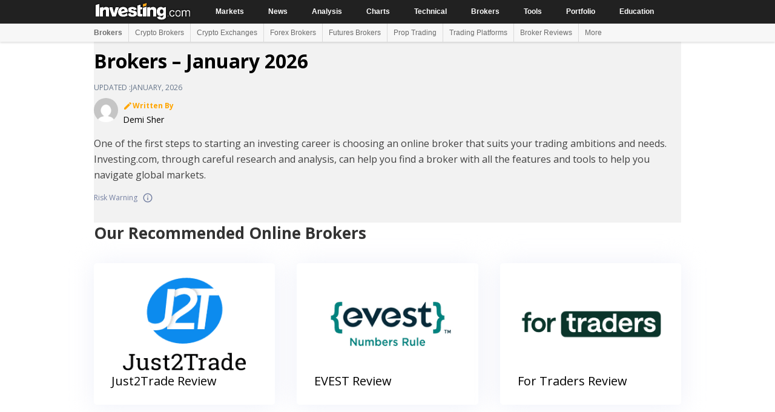

--- FILE ---
content_type: text/html; charset=UTF-8
request_url: https://in.investing.com/brokers/
body_size: 50286
content:
<!DOCTYPE html>
<html lang="en-US">
<head >
<meta charset="UTF-8" />
<meta name="viewport" content="width=device-width, initial-scale=1" />
<meta name='robots' content='index, follow, max-image-preview:large, max-snippet:-1, max-video-preview:-1' />
	<style>img:is([sizes="auto" i], [sizes^="auto," i]) { contain-intrinsic-size: 3000px 1500px }</style>
	            <script type="text/javascript">
                var isGDPR  = JSON.parse('false');
                var isCCPA  = JSON.parse('true');

                
                                    (function(){
                        function b(a){return(a=("; "+document.cookie).match(";\\s*"+a+"=([^;]+)"))?a[1]:null}function c(a){a="usprivacy="+a+"; Max-Age=31536000; path=/; SameSite=Lax; Domain=."+window.location.href.match(/^https?:\/\/([^/]+)/i)[1];document.cookie=a};var e=!window.addEventListener;b("_data_browser");b("_data_browser");b("_data_browser_major");b("_data_os");b("_data_os_major");b("usprivacy")||c("1YNN");function f(a){Array.isArray(a)&&0!==a.length||(a=["C0001","C0002","C0003","C0004","BG1"]);-1===a.indexOf("C0004")?c("1YYN"):c("1YNN")}var g=window;function h(a){f(a.detail);window.__uspapi("getUSPData",1,function(d,m){m&&(clearInterval(k),window.isCCPAConsentGiven="1YNN"===d.uspString)})}e?g.attachEvent("onconsent.onetrust",h):g.addEventListener("consent.onetrust",h,!0);
                        var l=1E4,k=setInterval(function(){0>=l&&clearInterval(k);"undefined"!==typeof window.__uspapi&&window.__uspapi("getUSPData",1,function(a,d){d&&(clearInterval(k),window.isCCPAConsentGiven="1YNN"===a.uspString)});l-=50},50);window.isCCPAConsentGiven="1YNN"===b("usprivacy");
                    }).call(this);
                            </script>
		
	<!-- This site is optimized with the Yoast SEO plugin v26.7 - https://yoast.com/wordpress/plugins/seo/ -->
	<title>Best Brokers India - Investing.com IN</title>
	<meta name="description" content="Find the right financial broker for you. Compare broker services, fees, and assess reviews." />
	<link rel="canonical" href="https://in.investing.com/brokers/" />
	<meta property="og:locale" content="en_US" />
	<meta property="og:type" content="article" />
	<meta property="og:title" content="Best Brokers India - Investing.com IN" />
	<meta property="og:description" content="Find the right financial broker for you. Compare broker services, fees, and assess reviews." />
	<meta property="og:url" content="https://in.investing.com/brokers/" />
	<meta property="og:site_name" content="Online Trading IN" />
	<meta property="article:modified_time" content="2025-06-30T13:33:40+00:00" />
	<meta name="twitter:card" content="summary_large_image" />
	<meta name="twitter:label1" content="Est. reading time" />
	<meta name="twitter:data1" content="5 minutes" />
	<script type="application/ld+json" class="yoast-schema-graph">{"@context":"https://schema.org","@graph":[{"@type":"WebPage","@id":"https://in.investing.com/brokers/","url":"https://in.investing.com/brokers/","name":"Best Brokers India - Investing.com IN","isPartOf":{"@id":"https://in.investing.com/brokers/#website"},"datePublished":"2022-03-03T12:38:33+00:00","dateModified":"2025-06-30T13:33:40+00:00","description":"Find the right financial broker for you. Compare broker services, fees, and assess reviews.","breadcrumb":{"@id":"https://in.investing.com/brokers/#breadcrumb"},"inLanguage":"en-US","potentialAction":[{"@type":"ReadAction","target":["https://in.investing.com/brokers/"]}]},{"@type":"BreadcrumbList","@id":"https://in.investing.com/brokers/#breadcrumb","itemListElement":[{"@type":"ListItem","position":"1","name":"Home","item":"https://in.investing.com/brokers/"},{"@type":"ListItem","position":"2","name":"Brokers &amp;#8211; June 2025"}]},{"@type":"WebSite","@id":"https://in.investing.com/brokers/#website","url":"https://in.investing.com/brokers/","name":"Online Trading IN","description":"","potentialAction":[{"@type":"SearchAction","target":{"@type":"EntryPoint","urlTemplate":"https://in.investing.com/brokers/?s={search_term_string}"},"query-input":{"@type":"PropertyValueSpecification","valueRequired":"1","valueName":"search_term_string"}}],"inLanguage":"en-US"}]}</script>
	<!-- / Yoast SEO plugin. -->


        <!-- Google Tag Manager -->
        <script>(function(w,d,s,l,i){w[l]=w[l]||[];w[l].push({'gtm.start': new Date().getTime(),event:'gtm.js'});
        var f=d.getElementsByTagName(s)[0], j=d.createElement(s),dl=l!='dataLayer'?'&l='+l:'';
        j.async=true;j.src= 'https://www.googletagmanager.com/gtm.js?id='+i+dl;f.parentNode.insertBefore(j,f); })
        (window,document,'script','dataLayer','GTM-PGT3R3D');</script>
        <!-- End Google Tag Manager -->

        <script>
            function investingIdentityGTM(){
                const getCookie=d=>{let c=document.cookie.split(";");for(let b=0;b<c.length;b++){let a=c[b].trim().split("=");if(a[0]&&a[1]&&a[0]==d)return a[1]}return null}

                const getCid = () => {
                    cid = getCookie('_ga'); 

                    if(!cid) return null;

                    cid = cid.split('.');
                    return cid.splice(cid.length - 2, 2).join('.');
                }
                
                // Generate UUID for pageViewId (all editions on directory pages)
                const generatePageViewId = () => {
                                        return window.crypto?.randomUUID?.();
                                    }
                
                let firstLevel = secondLevel = "/";

                if(location.pathname.split('/').filter(a => a).length){
                    firstLevel  = location.pathname.split('/').filter(a => a).shift();
                    secondLevel = location.pathname.replace(firstLevel, '').replaceAll('/', '');
                }

                let params = {
                    'event'                         : 'GTM page to GA',
                    'client_name'                   : 'inv-wordpress',
                    'environment'                   : '',
                    'first_level'                   : firstLevel,
                    'second_level'                  : secondLevel,
                    'page_type'                     : 'wordpress',
                    'edition'                       : '56',
                    'smd'                           : getCookie('smd'),
                    'page_name'                     : location.pathname,
                    'udid'                          : getCookie('udid'),
                    'udid_created'                  : getCookie('firstUdid') ? getCookie('firstUdid') : 0,
                }
                
                // Add pageViewId for CA edition directory pages
                const pageViewId = generatePageViewId();

                if (pageViewId) {
                    window.__im_pageViewId = pageViewId;
                    params.pageViewId = pageViewId;
                }

                if(cid = getCid()){
                    params = Object.assign(params, {
                        'cid'   : cid,
                    })
                }
                
                window.dataLayer= window.dataLayer|| [];

                dataLayer.push(params);
            }

            investingIdentityGTM();
        </script>
        <link rel="alternate" type="application/rss+xml" title="Online Trading IN &raquo; Feed" href="https://in.investing.com/brokers/feed/" />
<link rel="alternate" type="application/rss+xml" title="Online Trading IN &raquo; Comments Feed" href="https://in.investing.com/brokers/comments/feed/" />
        <script type="text/javascript">
            (function(){var pmJsonpEndPoint="https://rt.ad-score.com";var pmJSHost="https://js.ad-score.com";var pid="1000745";var predefinedTags={tid:{qc:"utm_source",m:"refhost",v:""},l1:{qc:"utm_subsource",v:""},l2:{qc:"utm_medium",v:""},l3:{qc:"utm_campaign",v:""},l4:{qc:"utm_content",v:""},l5:window.location.hostname,l6:window.location.pathname};var runOnInnerPages=false;var predefinedTimeout=1500;var predefinedRequestsBeforeJSONP=3;var predefinedSampleRateRT=1;var predefinedSampleRateJS=1;var predefinedSaveResults=
                false;var pmFinalParams={};_:"<JS>";window.PMScore=window.PMScore||function(f){function b(){this.pid=pid;this.enabledFeatures={};this.clientParams={};this.isAMP=window.pmIsAMP?window.pmIsAMP:!1;var a=document&&document.location&&document.location.href?document.location.href:window.pmWPUrl?window.pmWPUrl:"";this.query=0<(""!==a&&a.indexOf("?"))?this.parseQueryParams(a.split("?")[1]):{};this.cookie=this.parseCookie(document.cookie||"");this.jsonpEndPoint=pmJsonpEndPoint;this.jsHost=pmJSHost;this.callFinished=
                {};this.pmTimeoutObjs={};this.sentResultCounter=0}var k={refhost:function(){try{var a=document.createElement("a");a.href=document.referrer;return a.hostname}catch(c){}return""}},m="utm_source utm_subsource utm_medium utm_campaign utm_content utm_term".split(" ");b.prototype.parseQueryParams=function(a){a=a.split("+").join(" ");for(var c={},g,b=/[?&]?([^=]+)=([^&]*)/g;g=b.exec(a);)c[decodeURIComponent(g[1]).toLocaleLowerCase()]=decodeURIComponent(g[2]);return c};b.prototype.parseCookie=function(a){var c=
                {};a.split("; ").forEach(function(a){a=a.split("=");c[a[0]]=a[1]});return c};b.prototype.getQueryParam=function(a){try{return this.query[a.toLowerCase()]}catch(c){}return null};b.prototype.getCookie=function(a){try{return this.cookie[a.toLowerCase()]}catch(c){}return null};b.prototype.setCookie=function(a,c){try{document.cookie=a+"="+(c||"")+"; path=/"}catch(b){}};b.prototype.saveRTResults=function(a){try{var c={v:a,t:(new Date).getTime()};localStorage.setItem("pm_rt_score",JSON.stringify(c))}catch(b){}};
                b.prototype.loadRTResults=function(){try{var a=localStorage.getItem("pm_rt_score");if(!a)return null;var c=JSON.parse(a);return!c.hasOwnProperty("t")||!c.hasOwnProperty("v")||(new Date).getTime()>c.t+3E5?(localStorage.removeItem("pm_rt_score"),null):c.v}catch(b){localStorage.removeItem("pm_rt_score")}return null};b.prototype.getJSUrl=function(){return this.jsHost+"/score.min.js?pid="+this.pid+"#"+this.getUrlTagParams()+"&cb="+Math.random()};b.prototype.getJSONPUrl=function(a){return this.jsonpEndPoint+
                    "/v2/score/cors?s=1&callback="+a+"&cb="+Math.random()+"&pid="+this.pid+"&"+this.getUrlTagParams()};b.prototype.getJSONPErrUrl=function(a,c){var b=this.jsonpEndPoint+"/score/img?s="+a+"&r="+Math.random()+"&pid="+pid+"&"+this.getUrlTagParams();"undefined"!==typeof c&&(b=b+"&err_msg="+encodeURIComponent(c));return b};b.prototype.getRandomString=function(a){for(var c="",b=0;b<a;b++)c+="ABCDEFGHIJKLMNOPQRSTUVWXYZabcdefghijklmnopqrstuvwxyz0123456789".charAt(Math.floor(62*Math.random()));return c};b.prototype.createUID=
                    function(){return"pmu-"+this.getRandomString(28)};b.prototype.createResulsObj=function(a){"undefined"===typeof a&&(a={});return{fraudScore:a.hasOwnProperty("af")?a.af.fraud:-1,suspScore:a.hasOwnProperty("af")?a.af.susp:-1,se:a.hasOwnProperty("af")?a.af.se:-1,bpCats:a.hasOwnProperty("bp")?a.bp.cats:-1}};b.prototype.finishCall=function(a){this.clearTimeout(a);this.callFinished[a]=!0};b.prototype.handleTimeout=function(a){if(!this.callFinished[a]){this.finishCall(a);try{var c=this.createResulsObj({});
                    c.status="timeout";this.clientCallback&&this.clientCallback(c)}catch(b){this.sendError("ex",b.message)}}};b.prototype.handleResult=function(a,c){if(!this.callFinished[a]){this.finishCall(a);try{var b=this.createResulsObj(c);b.status="score";this.clientCallback&&(this.sentResultCounter++,b.n=this.sentResultCounter,this.clientCallback(b),this.featureEnabled("SaveResults")&&this.enabledFeatures.SaveResults&&null===this.loadRTResults()&&this.saveRTResults(c))}catch(d){this.sendError("ex",d.message)}}};
                b.prototype.sendError=function(a,c){var b=this.getJSONPErrUrl(a,c);try{if("undefined"!==typeof navigator.sendBeacon)navigator.sendBeacon(b);else{var d=document.createElement("img");d.src=b}}catch(h){try{if(this.isAMP){var e=new XMLHttpRequest;e.open("GET",b,!0);e.send()}else d=document.createElement("img"),d.src=b}catch(n){}}};b.prototype.getMacro=function(a){return!this.isAMP&&k.hasOwnProperty(a)?(a=k[a],"function"===typeof a?a():null):null};b.prototype.getTagValueFromTagObject=function(a){if("string"===
                    typeof a)return a;if("object"===typeof a){if(a.hasOwnProperty("qc")&&a.hasOwnProperty("m")&&a.hasOwnProperty("v"))return this.getQueryParam(a.qc)||this.getCookie(a.qc)||this.getMacro(a.m)||a.v;if(a.hasOwnProperty("qc")&&a.hasOwnProperty("v"))return this.getQueryParam(a.qc)||this.getCookie(a.qc)||a.v}return""};b.prototype.getUrlTagParams=function(){var a={};if(this.tagParamsMap)for(var c in this.tagParamsMap)this.tagParamsMap.hasOwnProperty(c)&&(a[c]=this.getTagValueFromTagObject(this.tagParamsMap[c]));
                    return Object.keys(a).map(function(c){return c+"="+a[c]}).join("&")};b.prototype.parseConfigParam=function(a,c){return pmFinalParams.hasOwnProperty(a)?pmFinalParams[a]:f.hasOwnProperty(a)?f[a]:c};b.prototype.setParams=function(a){this.clientParams=a;this.clientCallback="function"===typeof a.callback?a.callback:function(a){console.log("PMScore Warning: No callback");console.log(a)};this.tagParamsMap=this.parseConfigParam("tags",predefinedTags);"undefined"===typeof this.tagParamsMap.uid&&(this.tagParamsMap.uid=
                    this.createUID());this.timeout=this.parseConfigParam("timeout",predefinedTimeout);this.mode=this.parseConfigParam("mode","rt");this.requestsBeforeJSONP=this.parseConfigParam("reqsBeforeJSONP",predefinedRequestsBeforeJSONP);this.sampleRates={};this.sampleRates.rt=this.parseConfigParam("sampleRateRT",predefinedSampleRateRT);this.sampleRates.js=this.parseConfigParam("sampleRateJS",predefinedSampleRateJS);this.setUpFeatures()};b.prototype.setUpFeatures=function(){this.isAMP||(this.enabledFeatures.SaveUTM=
                    this.parseConfigParam("utms",m),this.enabledFeatures.RunOnInnerPages=this.parseConfigParam("runOnInnerPages",runOnInnerPages),this.enabledFeatures.SaveResults=this.parseConfigParam("saveResults",predefinedSaveResults));if("undefined"!==typeof pmFinalParams.runNow||"undefined"!==typeof this.clientParams.runNow)this.enabledFeatures.RunNow="undefined"!==typeof pmFinalParams.runNow?pmFinalParams.runNow:this.clientParams.runNow};b.prototype.needRunAMP=function(){return this.featureEnabled("RunNow")?this.enabledFeatures.RunNow:
                    !0};b.prototype.needRun=function(){if(this.featureEnabled("RunNow"))return this.enabledFeatures.RunNow;if(this.featureEnabled("RunOnInnerPages")){var a;if(""===document.referrer||-1!==window.location.search.indexOf("__cf_chl_jschl_tk__")||-1!==window.location.search.indexOf("__cf_chl_captcha_tk__"))a=!1;else{a=document.createElement("a");a.href=document.referrer;var c=a.hostname;a.port&&(c+=":"+a.port);a=location.host===c}return(c=this.enabledFeatures.RunOnInnerPages)||!c&&!a}return!0};b.prototype.featureEnabled=
                    function(a){return this.enabledFeatures.hasOwnProperty(a)};b.prototype.start=function(){this.featureEnabled("SaveUTM")&&this.enabledFeatures.SaveUTM.forEach(function(a){this.query.hasOwnProperty(a.toLowerCase())&&this.setCookie(a,this.getQueryParam(a))},this);this.isAMP?this.needRunAMP()&&this.runAMP():this.needRun()&&this.run()};b.prototype.clearTimeout=function(a){this.pmTimeoutObjs[a]&&clearTimeout(this.pmTimeoutObjs[a])};b.prototype.runTimeout=function(a){if(this.timeout){var c=this;this.clearTimeout(a);
                    this.pmTimeoutObjs[a]=setTimeout(function(){this.callFinished||(c.handleTimeout(a),c.sendError("t"))},this.timeout)}};b.prototype.runAsScript=function(a,c){if(!this.isAMP){var b=this,d=document.createElement("script");d.src=c;d.onerror=function(){b.sendError("ex","js on result")};var h=document.documentElement;h.insertBefore(d,h.firstChild)}};b.prototype.runAsXMLHttpRequest=function(a,c){var b=this,d=new XMLHttpRequest;d.onreadystatechange=function(){if(4===d.readyState){var c=d.response;try{var e=
                    JSON.parse(c.substring(c.indexOf("{"),c.lastIndexOf("}")+1));b.handleResult(a,e)}catch(n){try{eval(c)}catch(f){b.sendError("ex","req on result")}}}};d.onerror=function(){b.runAsScript(a,c)};d.open("GET",c,!0);d.send()};b.prototype.sampleRateAllowsToRun=function(a){return Math.random()<=this.sampleRates[a]};b.prototype.beforeRun=function(){var a=!0;if(this.featureEnabled("SaveResults")&&this.enabledFeatures.SaveResults){var c=this.loadRTResults();null!==c&&(a=!1,this.handleResult("RTLS",c))}return a};
                b.prototype.runAMP=function(){this.sampleRateAllowsToRun("rt")&&(this.runTimeout("PMRTAMP"),this.runRT("PMRTAMP"))};b.prototype.run=function(){switch(this.mode){case "js":this.sampleRateAllowsToRun("js")&&this.beforeRun()&&this.runJS();break;case "rtjsrt":this.sampleRateAllowsToRun("rt")&&this.beforeRun()&&(this.runTimeout("PMRTPRE"),this.runRT("PMRTPRE"),this.runRTJS("RTJSRT"));break;case "rtjs":if(this.sampleRateAllowsToRun("rt")&&this.beforeRun()){var a="PMRTJS";this.runTimeout(a);this.runRTJS(a)}break;
                    case "rtwithjs":this.sampleRateAllowsToRun("rt")&&this.beforeRun()&&(a="RTWITHJS",this.runTimeout(a),this.runRT(a));this.sampleRateAllowsToRun("js")&&this.beforeRun()&&this.runJS();break;default:this.sampleRateAllowsToRun("rt")&&this.beforeRun()&&(a="PMRT",this.runTimeout(a),this.runRT(a))}};b.prototype.runRT=function(a){var c=this;window[a]=function(b){c.handleResult(a,b)};var b=c.getJSONPUrl(a);try{window.XMLHttpRequest?this.runAsXMLHttpRequest(a,b):this.runAsScript(a,b)}catch(d){c.sendError("ex",
                    d.message)}};b.prototype.runJS=function(){var a=document.createElement("script"),b=document.getElementsByTagName("script")[0];a.async=1;a.src=this.getJSUrl();b.parentNode.insertBefore(a,b)};b.prototype.runRTJS=function(a){var b=this;this.runJS();var g=this.requestsBeforeJSONP,d,h=setInterval(function(){var e;if(!(e=d))a:{for(var f in window)if(0==f.indexOf("__pm_glbl_")){e=window[f];break a}e=void 0}if(d=e){for(e=1;e<=g;e++)if(!("_gc"+e in d))return;clearInterval(h);b.runRT(a)}},100)};var l=new b;
                l.setParams(f);l.start()}})();
				
                (function(){
                    var g="function"==typeof Object.defineProperties?Object.defineProperty:function(b,a,c){if(b==Array.prototype||b==Object.prototype)return b;b[a]=c.value;return b};function h(b){b=["object"==typeof globalThis&&globalThis,b,"object"==typeof window&&window,"object"==typeof self&&self,"object"==typeof global&&global];for(var a=0;a<b.length;++a){var c=b[a];if(c&&c.Math==Math)return c}throw Error("Cannot find global object");}var k=h(this);
                    function l(b,a){if(a)a:{for(var c=k,d=b.split("."),f=0;f<d.length-1;f++){var e=d[f];if(!(e in c))break a;c=c[e]}d=d[d.length-1];f=c[d];e=a(f);e!=f&&null!=e&&g(c,d,{configurable:!0,writable:!0,value:e})}}l("Object.is",function(b){return b?b:function(a,c){return a===c?0!==a||1/a===1/c:a!==a&&c!==c}});
                    l("Array.prototype.includes",function(b){return b?b:function(a,c){var d=this;d instanceof String&&(d=String(d));var f=d.length,e=c||0;for(0>e&&(e=Math.max(e+f,0));e<f;e++){var n=d[e];if(n===a||Object.is(n,a))return!0}return!1}});
                    l("String.prototype.includes",function(b){return b?b:function(a,c){if(null==this)throw new TypeError("The 'this' value for String.prototype.includes must not be null or undefined");if(a instanceof RegExp)throw new TypeError("First argument to String.prototype.includes must not be a regular expression");return-1!==this.indexOf(a,c||0)}});function m(b){return(b=("; "+document.cookie).match(";\\s*"+b+"=([^;]+)"))?b[1]:null}
                    function p(b,a){document.cookie=b+"="+a+"; Max-Age=2592000; path=/; SameSite=Lax"};m("_data_browser");m("_data_browser");m("_data_browser_major");m("_data_os");m("_data_os_major");window.dataLayer=window.dataLayer||[];window.imIsFraud=m("_im_is_fraud")||"0";window.imIsSuspicious=m("_im_is_suspicious")||"0";window.PMScore=window.PMScore||!1;window.blockFraud="undefined"!==typeof WNAppData&&WNAppData.blockFraud?WNAppData.blockFraud:!1;window.jsPercentage="undefined"!==typeof WNAppData&&WNAppData.jsPercentage?WNAppData.jsPercentage:.1;window.ima=window.ima||{queue:[]};
                    var q=null!==m("_im_is_fraud")||null!==m("_im_is_suspicious"),r=navigator.userAgent.toLowerCase(),t=-1!==r.indexOf("bot"),u=-1!==r.indexOf("lighthouse")||-1!==r.indexOf("speed insights");function v(){}"1"!==window.imIsFraud||["loaded","complete","interactive"].includes(document.readyState)||window.addEventListener("DOMContentLoaded",v);
                    if(!q&&!u){var w="rt";Math.random()<=window.jsPercentage&&(w="rtwithjs");window.ima.queue.push(function(){var b={callback:function(a){var c=70<a.fraudScore?"fraud":70<a.suspScore?"suspicious":"clear";window.blockFraud&&window.dataLayer.push({event:"pm-detection",eventCategory:"protected-media",eventAction:"blocked",eventLabel:"fraud"===c?"true":"false"});window.dataLayer.push({event:"pm-detection",eventCategory:"protected-media",eventAction:"scanned",eventLabel:c});"suspicious"===c?(p("_im_is_suspicious",
                    "1"),window.imIsSuspicious="1"):"fraud"===c?(p("_im_is_fraud","1"),window.imIsFraud="1",["loaded","complete","interactive"].includes(document.readyState)||window.addEventListener("DOMContentLoaded",v)):-1===a.status.indexOf("timeout")&&(p("_im_is_suspicious","0"),p("_im_is_fraud","0"),window.imIsSuspicious="0",window.imIsFraud="0");(70<a.fraudScore||70<a.suspScore||1===a.se)&&window.ima.send("session_update",{type:"profiling",data:{is_fraud:70<a.fraudScore,is_suspicious:70<a.suspScore,is_crawler:1===
                    a.se}})},timeout:3E3,mode:w,tags:{l5:t?"Bot":""},runOnInnerPages:!1};"rtwithjs"===w&&(b.sampleRateRT=1,b.sampleRateJS=1);window.PMScore&&"function"===typeof window.PMScore&&window.PMScore(b)})};
                }).call(this);
        </script>
        			<meta name="referrer" content="no-referrer-when-downgrade" />
		<style id='classic-theme-styles-inline-css' type='text/css'>
/*! This file is auto-generated */
.wp-block-button__link{color:#fff;background-color:#32373c;border-radius:9999px;box-shadow:none;text-decoration:none;padding:calc(.667em + 2px) calc(1.333em + 2px);font-size:1.125em}.wp-block-file__button{background:#32373c;color:#fff;text-decoration:none}
</style>
<style id='global-styles-inline-css' type='text/css'>
:root{--wp--preset--aspect-ratio--square: 1;--wp--preset--aspect-ratio--4-3: 4/3;--wp--preset--aspect-ratio--3-4: 3/4;--wp--preset--aspect-ratio--3-2: 3/2;--wp--preset--aspect-ratio--2-3: 2/3;--wp--preset--aspect-ratio--16-9: 16/9;--wp--preset--aspect-ratio--9-16: 9/16;--wp--preset--color--black: #000000;--wp--preset--color--cyan-bluish-gray: #abb8c3;--wp--preset--color--white: #ffffff;--wp--preset--color--pale-pink: #f78da7;--wp--preset--color--vivid-red: #cf2e2e;--wp--preset--color--luminous-vivid-orange: #ff6900;--wp--preset--color--luminous-vivid-amber: #fcb900;--wp--preset--color--light-green-cyan: #7bdcb5;--wp--preset--color--vivid-green-cyan: #00d084;--wp--preset--color--pale-cyan-blue: #8ed1fc;--wp--preset--color--vivid-cyan-blue: #0693e3;--wp--preset--color--vivid-purple: #9b51e0;--wp--preset--gradient--vivid-cyan-blue-to-vivid-purple: linear-gradient(135deg,rgba(6,147,227,1) 0%,rgb(155,81,224) 100%);--wp--preset--gradient--light-green-cyan-to-vivid-green-cyan: linear-gradient(135deg,rgb(122,220,180) 0%,rgb(0,208,130) 100%);--wp--preset--gradient--luminous-vivid-amber-to-luminous-vivid-orange: linear-gradient(135deg,rgba(252,185,0,1) 0%,rgba(255,105,0,1) 100%);--wp--preset--gradient--luminous-vivid-orange-to-vivid-red: linear-gradient(135deg,rgba(255,105,0,1) 0%,rgb(207,46,46) 100%);--wp--preset--gradient--very-light-gray-to-cyan-bluish-gray: linear-gradient(135deg,rgb(238,238,238) 0%,rgb(169,184,195) 100%);--wp--preset--gradient--cool-to-warm-spectrum: linear-gradient(135deg,rgb(74,234,220) 0%,rgb(151,120,209) 20%,rgb(207,42,186) 40%,rgb(238,44,130) 60%,rgb(251,105,98) 80%,rgb(254,248,76) 100%);--wp--preset--gradient--blush-light-purple: linear-gradient(135deg,rgb(255,206,236) 0%,rgb(152,150,240) 100%);--wp--preset--gradient--blush-bordeaux: linear-gradient(135deg,rgb(254,205,165) 0%,rgb(254,45,45) 50%,rgb(107,0,62) 100%);--wp--preset--gradient--luminous-dusk: linear-gradient(135deg,rgb(255,203,112) 0%,rgb(199,81,192) 50%,rgb(65,88,208) 100%);--wp--preset--gradient--pale-ocean: linear-gradient(135deg,rgb(255,245,203) 0%,rgb(182,227,212) 50%,rgb(51,167,181) 100%);--wp--preset--gradient--electric-grass: linear-gradient(135deg,rgb(202,248,128) 0%,rgb(113,206,126) 100%);--wp--preset--gradient--midnight: linear-gradient(135deg,rgb(2,3,129) 0%,rgb(40,116,252) 100%);--wp--preset--font-size--small: 13px;--wp--preset--font-size--medium: 20px;--wp--preset--font-size--large: 36px;--wp--preset--font-size--x-large: 42px;--wp--preset--spacing--20: 0.44rem;--wp--preset--spacing--30: 0.67rem;--wp--preset--spacing--40: 1rem;--wp--preset--spacing--50: 1.5rem;--wp--preset--spacing--60: 2.25rem;--wp--preset--spacing--70: 3.38rem;--wp--preset--spacing--80: 5.06rem;--wp--preset--shadow--natural: 6px 6px 9px rgba(0, 0, 0, 0.2);--wp--preset--shadow--deep: 12px 12px 50px rgba(0, 0, 0, 0.4);--wp--preset--shadow--sharp: 6px 6px 0px rgba(0, 0, 0, 0.2);--wp--preset--shadow--outlined: 6px 6px 0px -3px rgba(255, 255, 255, 1), 6px 6px rgba(0, 0, 0, 1);--wp--preset--shadow--crisp: 6px 6px 0px rgba(0, 0, 0, 1);}:where(.is-layout-flex){gap: 0.5em;}:where(.is-layout-grid){gap: 0.5em;}body .is-layout-flex{display: flex;}.is-layout-flex{flex-wrap: wrap;align-items: center;}.is-layout-flex > :is(*, div){margin: 0;}body .is-layout-grid{display: grid;}.is-layout-grid > :is(*, div){margin: 0;}:where(.wp-block-columns.is-layout-flex){gap: 2em;}:where(.wp-block-columns.is-layout-grid){gap: 2em;}:where(.wp-block-post-template.is-layout-flex){gap: 1.25em;}:where(.wp-block-post-template.is-layout-grid){gap: 1.25em;}.has-black-color{color: var(--wp--preset--color--black) !important;}.has-cyan-bluish-gray-color{color: var(--wp--preset--color--cyan-bluish-gray) !important;}.has-white-color{color: var(--wp--preset--color--white) !important;}.has-pale-pink-color{color: var(--wp--preset--color--pale-pink) !important;}.has-vivid-red-color{color: var(--wp--preset--color--vivid-red) !important;}.has-luminous-vivid-orange-color{color: var(--wp--preset--color--luminous-vivid-orange) !important;}.has-luminous-vivid-amber-color{color: var(--wp--preset--color--luminous-vivid-amber) !important;}.has-light-green-cyan-color{color: var(--wp--preset--color--light-green-cyan) !important;}.has-vivid-green-cyan-color{color: var(--wp--preset--color--vivid-green-cyan) !important;}.has-pale-cyan-blue-color{color: var(--wp--preset--color--pale-cyan-blue) !important;}.has-vivid-cyan-blue-color{color: var(--wp--preset--color--vivid-cyan-blue) !important;}.has-vivid-purple-color{color: var(--wp--preset--color--vivid-purple) !important;}.has-black-background-color{background-color: var(--wp--preset--color--black) !important;}.has-cyan-bluish-gray-background-color{background-color: var(--wp--preset--color--cyan-bluish-gray) !important;}.has-white-background-color{background-color: var(--wp--preset--color--white) !important;}.has-pale-pink-background-color{background-color: var(--wp--preset--color--pale-pink) !important;}.has-vivid-red-background-color{background-color: var(--wp--preset--color--vivid-red) !important;}.has-luminous-vivid-orange-background-color{background-color: var(--wp--preset--color--luminous-vivid-orange) !important;}.has-luminous-vivid-amber-background-color{background-color: var(--wp--preset--color--luminous-vivid-amber) !important;}.has-light-green-cyan-background-color{background-color: var(--wp--preset--color--light-green-cyan) !important;}.has-vivid-green-cyan-background-color{background-color: var(--wp--preset--color--vivid-green-cyan) !important;}.has-pale-cyan-blue-background-color{background-color: var(--wp--preset--color--pale-cyan-blue) !important;}.has-vivid-cyan-blue-background-color{background-color: var(--wp--preset--color--vivid-cyan-blue) !important;}.has-vivid-purple-background-color{background-color: var(--wp--preset--color--vivid-purple) !important;}.has-black-border-color{border-color: var(--wp--preset--color--black) !important;}.has-cyan-bluish-gray-border-color{border-color: var(--wp--preset--color--cyan-bluish-gray) !important;}.has-white-border-color{border-color: var(--wp--preset--color--white) !important;}.has-pale-pink-border-color{border-color: var(--wp--preset--color--pale-pink) !important;}.has-vivid-red-border-color{border-color: var(--wp--preset--color--vivid-red) !important;}.has-luminous-vivid-orange-border-color{border-color: var(--wp--preset--color--luminous-vivid-orange) !important;}.has-luminous-vivid-amber-border-color{border-color: var(--wp--preset--color--luminous-vivid-amber) !important;}.has-light-green-cyan-border-color{border-color: var(--wp--preset--color--light-green-cyan) !important;}.has-vivid-green-cyan-border-color{border-color: var(--wp--preset--color--vivid-green-cyan) !important;}.has-pale-cyan-blue-border-color{border-color: var(--wp--preset--color--pale-cyan-blue) !important;}.has-vivid-cyan-blue-border-color{border-color: var(--wp--preset--color--vivid-cyan-blue) !important;}.has-vivid-purple-border-color{border-color: var(--wp--preset--color--vivid-purple) !important;}.has-vivid-cyan-blue-to-vivid-purple-gradient-background{background: var(--wp--preset--gradient--vivid-cyan-blue-to-vivid-purple) !important;}.has-light-green-cyan-to-vivid-green-cyan-gradient-background{background: var(--wp--preset--gradient--light-green-cyan-to-vivid-green-cyan) !important;}.has-luminous-vivid-amber-to-luminous-vivid-orange-gradient-background{background: var(--wp--preset--gradient--luminous-vivid-amber-to-luminous-vivid-orange) !important;}.has-luminous-vivid-orange-to-vivid-red-gradient-background{background: var(--wp--preset--gradient--luminous-vivid-orange-to-vivid-red) !important;}.has-very-light-gray-to-cyan-bluish-gray-gradient-background{background: var(--wp--preset--gradient--very-light-gray-to-cyan-bluish-gray) !important;}.has-cool-to-warm-spectrum-gradient-background{background: var(--wp--preset--gradient--cool-to-warm-spectrum) !important;}.has-blush-light-purple-gradient-background{background: var(--wp--preset--gradient--blush-light-purple) !important;}.has-blush-bordeaux-gradient-background{background: var(--wp--preset--gradient--blush-bordeaux) !important;}.has-luminous-dusk-gradient-background{background: var(--wp--preset--gradient--luminous-dusk) !important;}.has-pale-ocean-gradient-background{background: var(--wp--preset--gradient--pale-ocean) !important;}.has-electric-grass-gradient-background{background: var(--wp--preset--gradient--electric-grass) !important;}.has-midnight-gradient-background{background: var(--wp--preset--gradient--midnight) !important;}.has-small-font-size{font-size: var(--wp--preset--font-size--small) !important;}.has-medium-font-size{font-size: var(--wp--preset--font-size--medium) !important;}.has-large-font-size{font-size: var(--wp--preset--font-size--large) !important;}.has-x-large-font-size{font-size: var(--wp--preset--font-size--x-large) !important;}
:where(.wp-block-post-template.is-layout-flex){gap: 1.25em;}:where(.wp-block-post-template.is-layout-grid){gap: 1.25em;}
:where(.wp-block-columns.is-layout-flex){gap: 2em;}:where(.wp-block-columns.is-layout-grid){gap: 2em;}
:root :where(.wp-block-pullquote){font-size: 1.5em;line-height: 1.6;}
</style>
<script type="text/javascript" src="https://brokers.education.investing.com/in/wp-content/plugins/imbrokers/app/includes/assets/js/ads.js?ver=1.2.6" id="imbrokers-ads-js"></script>
<link rel="https://api.w.org/" href="https://in.investing.com/brokers/wp-json/" /><link rel="alternate" title="JSON" type="application/json" href="https://in.investing.com/brokers/wp-json/wp/v2/section/167" /><link rel="EditURI" type="application/rsd+xml" title="RSD" href="https://brokers.education.investing.com/in/xmlrpc.php?rsd" />
<link rel='shortlink' href="https://in.investing.com/brokers/?p=167" />
<link rel="alternate" title="oEmbed (JSON)" type="application/json+oembed" href="https://in.investing.com/brokers/wp-json/oembed/1.0/embed?url=https%3A%2F%2Fbrokers.education.investing.com%2Fin%2F" />
<link rel="alternate" title="oEmbed (XML)" type="text/xml+oembed" href="https://in.investing.com/brokers/wp-json/oembed/1.0/embed?url=https%3A%2F%2Fbrokers.education.investing.com%2Fin%2F&#038;format=xml" />
            <script type="text/javascript">
                !function(n){function e(r){if(t[r])return t[r].exports;var i=t[r]={i:r,l:!1,exports:{}};return n[r].call(i.exports,i,i.exports,e),i.l=!0,i.exports}var t={};e.m=n,e.c=t,e.d=function(n,t,r){e.o(n,t)||Object.defineProperty(n,t,{configurable:!1,enumerable:!0,get:r})},e.n=function(n){var t=n&&n.__esModule?function(){return n.default}:function(){return n};return e.d(t,"a",t),t},e.o=function(n,e){return Object.prototype.hasOwnProperty.call(n,e)},e.p="",e(e.s=0)}([function(n,e,t){"use strict";function r(n){var e=n&&n.data&&n.data.__uspapiCall;e&&window.__uspapi(e.command,e.version,function(t,r){n.source.postMessage({__uspapiReturn:{returnValue:t,success:r,callId:e.callId}},"*")})}Object.defineProperty(e,"__esModule",{value:!0});var i=t(1),u=[],o=new i.a,a=function(n){for(var e=n+"=",t=document.cookie.split(";"),r=0;r<t.length;r++){for(var i=t[r];" "==i.charAt(0);)i=i.substring(1);if(0==i.indexOf(e))return i.substring(e.length,i.length)}return""};!function n(){if(!window.frames.__uspapiLocator)if(document.body){var e=document.createElement("iframe");e.style.cssText="display:none",e.name="__uspapiLocator",document.body.appendChild(e)}else setTimeout(n,5)}();var s=function(n,e){if("function"==typeof e){if(null!==n&&void 0!==n&&1!=n)return void("function"==typeof e&&e(null,!1));var t=null;(t=a("usprivacy"))&&(o.setUsprivacyString(t)||console.log("Warning: uspString not set."));var r=o.getUsprivacyString();r?e({version:o.getVersion(),uspString:r},!0):e({version:null,uspString:null},!1)}else console.error("__uspapi: callback parameter not a function")};window.__uspapi=new function(n){if(n.__uspapi)try{if(n.__uspapi("__uspapi"))return n.__uspapi;u=n.__uspapi()||[]}catch(e){return n.__uspapi}return function(n){try{return{getUSPData:s,__uspapi:function(){return!0}}[n].apply(null,[].slice.call(arguments,1))}catch(e){console.error("__uspapi: Invalid command: ",n)}}}(window),window.addEventListener("message",r,!1)},function(n,e,t){"use strict";function r(n,e){if(!(n instanceof e))throw new TypeError("Cannot call a class as a function")}function i(n,e){for(var t=0;t<e.length;t++){var r=e[t];r.enumerable=r.enumerable||!1,r.configurable=!0,"value"in r&&(r.writable=!0),Object.defineProperty(n,r.key,r)}}function u(n,e,t){return e&&i(n.prototype,e),t&&i(n,t),n}var o=/^[1][nNyY-][nNyY-][nNyY-]$/,a=function(){function n(){r(this,n),this.version=1,this.baseString=null}return u(n,[{key:"getUsprivacyString",value:function(){return this.baseString}},{key:"setUsprivacyString",value:function(n){var e=!1;return o.test(n)&&(this.baseString=n,e=!0),e}},{key:"getVersion",value:function(){return this.version}}]),n}();e.a=a}]);
            </script>
            <script src="https://cookie-cdn.cookiepro.com/scripttemplates/otSDKStub.js"
                    type="text/javascript"
                    charset="UTF-8"
                    data-domain-script="265d5ac2-7d0c-4675-bf4d-421a61fb482e"
                    amp="true"
            >
            </script>
            <script type="text/javascript">
                function OptanonWrapper() { }
            </script>
		            <script>(function(w,d,s,l,i){w[l]=w[l]||[];w[l].push({'gtm.start':
                        new Date().getTime(),event:'gtm.js'});var f=d.getElementsByTagName(s)[0],
                    j=d.createElement(s),dl=l!='dataLayer'?'&l='+l:'';j.async=true;j.src=
                    'https://www.googletagmanager.com/gtm.js?id='+i+dl;f.parentNode.insertBefore(j,f);
                })(window,document,'script','dataLayer','GTM-NDVV9FH');</script>
            <noscript><iframe src="https://www.googletagmanager.com/ns.html?id=GTM-NDVV9FH" height="0" width="0" style="display:none;visibility:hidden"></iframe></noscript>
                    <script>
                (function(i,s,o,g,r,a,m){i['GoogleAnalyticsObject']=r;i[r]=i[r]||function(){
                    (i[r].q=i[r].q||[]).push(arguments)},i[r].l=1*new Date();a=s.createElement(o),
                    m=s.getElementsByTagName(o)[0];a.async=1;a.src=g;m.parentNode.insertBefore(a,m)
                })(window,document,'script','//www.google-analytics.com/analytics.js','ga');

                ga('create', 'UA-2555300-100', 'investing.com'); 
ga('create', 'UA-2555300-55', 'auto', {'name': 'allSitesTracker'});  
                                ga('send', 'pageview');

				
                            </script>
        			<script type="text/javascript">
				(() => {
					const qstring = new URLSearchParams(window.location.search);

					if (qstring.get('origin') === 'investing' && qstring.get('utm_aff')) {
						document.cookie = `_im_click_id=${qstring.get('utm_aff')}; Domain=.investing.com; path=/brokers/; Max-Age=3600; SameSite=Lax`;
					}

					else if (qstring.get('analytics_object')) {
						document.cookie = `_im_click_id=${qstring.get('analytics_object')}; Domain=.investing.com; path=/brokers/; Max-Age=3600; SameSite=Lax`;
					}
				})();
			</script>
		<style type="text/css">.site-title a { background: url(https://brokers.education.investing.com/in/wp-content/uploads/sites/31/2022/02/logo-1.png) no-repeat !important; }</style>
<style>
    @charset "UTF-8";.single-post .allocation-container tbody,.v1.single-section .allocation-container tbody,abbr[title]{border-bottom:none}a,mark{color:#000}progress,sub,sup{vertical-align:baseline}hr,table{border-collapse:collapse}button,hr,input{overflow:visible}.tooltip,legend{white-space:normal}[type=checkbox],[type=radio],legend{box-sizing:border-box;padding:0}.site-footer>.wrap,.wp-caption,a.alignleft,a.alignnone,a.alignright,embed,iframe,img,legend,object,video{max-width:100%}body,input,select,textarea{background-color:#fff;color:var(--body-font-color)}:root{--wrap-width:1280px}body:not(.dark-mode){--header-secondary-row-bg:#f7f7f7;--font-color:#212121;--body-font-color:#333;--links-color:#7580a2;--body-bg-color:#FFFFFF;--introduction-bg-color:#F1F4FB;--allocation-table-bg-color:#fff;--separator-color:#E3EAF2;--sections-even-bg-color:rgba(255, 165, 0, 0.05);--sections-odd-bg-color:#F6F8FF;--no-results-background:#fff;--no-results-shadow:0 1px 20px #eef0f9;--review-partner-box-shadow:0 1px 20px #eef0f9;--ob-partner-shadow:0px 1px 20px #eef0f9;--custom-features-font-color:#424242}body.dark-mode{--header-secondary-row-bg:#2b343a;--font-color:#fff;--body-font-color:#fff;--links-color:#3372F6;--body-bg-color:#1f272d;--introduction-bg-color:#1f272d;--allocation-table-bg-color:#161D22;--separator-color:#161D22;--sections-even-bg-color:#161D22;--sections-odd-bg-color:#161D22;--partner-logo-bg-color:#fff;--no-results-background:#161D22;--review-partner-box-shadow:0 10px 10px rgba(0,0,0,.5);--ob-partner-shadow:0px 1px 20px rgba(117, 128, 162, 0.15);--custom-features-font-color:#fff;--meta-author-color:#fff;--blockquote-background:#161D22}body:not(.rtl){--direction-start:left;--direction-end:right;--direction:ltr;--rotate-deg:0deg}body.rtl{--direction-start:right;--direction-end:left;--direction:rtl;--rotate-deg:180deg;--ribbon-scaleX:-1}html{font-family:sans-serif;-ms-text-size-adjust:100%;-webkit-text-size-adjust:100%;margin-top:0!important}article,aside,details,figcaption,figure,footer,header,main,menu,nav,section,summary{display:block}audio,canvas,progress,video{display:inline-block}audio:not([controls]){display:none;height:0}[hidden],template{display:none}a{background-color:transparent;-webkit-text-decoration-skip:objects}a:active,a:hover{outline-width:0}abbr[title]{text-decoration:underline;text-decoration:underline dotted}dfn{font-style:italic}mark{background-color:#ff0}small{font-size:80%}sub,sup{font-size:75%;line-height:0;position:relative}sub{bottom:-.25em}sup{top:-.5em}img{border-style:none;height:auto}svg:not(:root){overflow:hidden}code,kbd,pre,samp{font-family:monospace,monospace;font-size:1em}hr{box-sizing:content-box;height:0;border:0;clear:both;margin:1em 0}button,input,optgroup,select,textarea{font:inherit;margin:0}optgroup{font-weight:700}button,select{text-transform:none}[type=reset],[type=submit],button,html [type=button]{-webkit-appearance:button}[type=button]::-moz-focus-inner,[type=reset]::-moz-focus-inner,[type=submit]::-moz-focus-inner,button::-moz-focus-inner{border-style:none;padding:0}[type=button]:-moz-focusring,[type=reset]:-moz-focusring,[type=submit]:-moz-focusring,button:-moz-focusring{outline:ButtonText dotted 1px}fieldset{border:1px solid silver;margin:0 2px;padding:.35em .625em .75em}legend{color:inherit;display:table}textarea{overflow:auto}[type=number]::-webkit-inner-spin-button,[type=number]::-webkit-outer-spin-button{height:auto}[type=search]{-webkit-appearance:textfield;outline-offset:-2px}[type=search]::-webkit-search-cancel-button,[type=search]::-webkit-search-decoration{-webkit-appearance:none}::-webkit-input-placeholder{color:inherit;opacity:.54;color:var(--body-font-color)}::-webkit-file-upload-button{-webkit-appearance:button;font:inherit}body,h1,h2,h3,h4,h5,h6{font-family:Arial,"Helvetica Neue",Helvetica,sans-serif}html,input[type=search]{-webkit-box-sizing:border-box;-moz-box-sizing:border-box;box-sizing:border-box}*,::after,::before{box-sizing:inherit}.author-box::before,.clearfix::before,.entry-content::before,.entry::before,.nav-primary::before,.nav-secondary::before,.pagination::before,.site-container::before,.site-footer::before,.site-header::before,.site-inner::before,.widget::before,.wrap::before{content:" ";display:table}.author-box::after,.clearfix::after,.entry-content::after,.entry::after,.nav-primary::after,.nav-secondary::after,.pagination::after,.site-container::after,.site-footer::after,.site-header::after,.site-inner::after,.widget::after,.wrap::after{clear:both;content:" ";display:table}html{font-size:62.5%}body>div{font-size:1.8rem}body{font-size:18px;font-size:1.8rem;font-weight:400;line-height:1.625;margin:0}.button,.gallery img,a,button,input:focus,input[type=button],input[type=reset],input[type=submit],textarea:focus{-webkit-transition:all .1s ease-in-out;-moz-transition:all .1s ease-in-out;-ms-transition:all .1s ease-in-out;-o-transition:all .1s ease-in-out;transition:all .1s ease-in-out}a:focus,a:hover{color:var(--body-font-color);text-decoration:none}p{margin:0 0 28px;padding:0}p:empty{display:none}ol,ul{margin:0;padding:0}li{list-style-type:none}.entry-content ol>li,.single-partner article ol:not(.entry-list-key-value):not(.entry-list-tick)>li,.widget ol>li{list-style-type:decimal}b,strong{font-weight:700}blockquote,cite,em,i{font-style:italic}blockquote{margin:40px}blockquote::before{content:"“";display:block;font-size:30px;height:0;left:-20px;position:relative;top:-10px}h1,h2,h3,h4,h5,h6{font-weight:700;line-height:1.2;margin:0 0 10px}h1{font-size:36px;font-size:3.6rem}h2{font-size:30px;font-size:3rem}h3{font-size:24px;font-size:2.4rem}h4{font-size:20px;font-size:2rem}h5{font-size:18px;font-size:1.8rem}h6{font-size:16px;font-size:1.6rem}.gallery{overflow:hidden}.gallery-item{float:left;margin:0 0 28px;text-align:center}.alignleft,td,th{text-align:start}.gallery-columns-2 .gallery-item{width:50%}.gallery-columns-3 .gallery-item{width:33%}.gallery-columns-4 .gallery-item{width:25%}.gallery-columns-5 .gallery-item{width:20%}.gallery-columns-6 .gallery-item{width:16.6666%}.gallery-columns-7 .gallery-item{width:14.2857%}.gallery-columns-8 .gallery-item{width:12.5%}.gallery-columns-9 .gallery-item{width:11.1111%}.gallery img{border:1px solid #ddd;height:auto;padding:4px}.gallery img:focus,.gallery img:hover{border:1px solid #999}input,select,textarea{border:1px solid #ddd;font-size:18px;font-size:1.8rem;font-weight:400;padding:16px;width:100%}.button,input[type=checkbox],input[type=image],input[type=radio]{width:auto}input:focus,textarea:focus{border:1px solid #999;outline:0}::-moz-placeholder{color:var(--body-font-color);opacity:1}.button{background-color:#333;border:0;color:#fff;cursor:pointer;font-size:16px;font-size:1.6rem;font-weight:700;padding:16px 24px;display:inline-block}.button:focus,.button:hover{background-color:#000;color:#fff}.entry-content .button:focus,.entry-content .button:hover{color:#fff}input[type=search]::-webkit-search-cancel-button,input[type=search]::-webkit-search-results-button{display:none}table{border-spacing:0;line-height:2;margin-bottom:40px;width:100%}tbody{border-bottom:1px solid #ddd}td{border-top:1px solid #ddd;padding:6px}th{font-weight:400}.screen-reader-shortcut,.screen-reader-text,.screen-reader-text span{position:absolute!important;clip:rect(0,0,0,0);height:1px;width:1px;border:0;overflow:hidden;word-wrap:normal!important}.genesis-nav-menu .search input[type=submit]:focus,.screen-reader-shortcut:focus,.screen-reader-text:focus,.widget_search input[type=submit]:focus{clip:auto!important;height:auto;width:auto;display:block;font-size:1em;font-weight:700;padding:15px 23px 14px;color:var(--body-font-color);background:#fff;z-index:100000;text-decoration:none;box-shadow:0 0 2px 2px rgba(0,0,0,.6)}.more-link{position:relative}.site-inner,.wrap{margin:0 auto}.site-inner{clear:both;padding-top:60px}.content-sidebar-sidebar .content-sidebar-wrap,.sidebar-content-sidebar .content-sidebar-wrap,.sidebar-sidebar-content .content-sidebar-wrap{width:980px}.content-sidebar-sidebar .content-sidebar-wrap{float:left}.content,.sidebar-content-sidebar .content-sidebar-wrap,.sidebar-sidebar-content .content-sidebar-wrap{float:right}.content{width:780px}.content-sidebar .content,.content-sidebar-sidebar .content,.sidebar-content-sidebar .content{float:left}.content-sidebar-sidebar .content,.sidebar-content-sidebar .content,.sidebar-sidebar-content .content{width:580px}.full-width-content .content{width:100%}.sidebar-primary{float:var(--direction-end);width:360px}.sidebar-content .sidebar-primary,.sidebar-sidebar-content .sidebar-primary{float:left}.sidebar-secondary{float:left;width:180px}.content-sidebar-sidebar .sidebar-secondary{float:right}.avatar{float:left}.alignleft .avatar,.author-box .avatar{margin-inline-end:24px}.alignright .avatar{margin-inline-start:24px}.comment .avatar{margin:0 16px 24px 0}.breadcrumb{margin-bottom:40px}.archive-description,.author-box{margin-bottom:60px}.archive-description p:last-child,.author-box p:last-child{margin-bottom:0}.search-form{overflow:hidden}.site-header .search-form{float:right;margin-top:12px}.entry-content .search-form,.site-header .search-form{width:50%}.genesis-nav-menu .search input[type=submit],.widget_search input[type=submit]{border:0;clip:rect(0,0,0,0);height:1px;margin:-1px;padding:0;position:absolute;width:1px}.archive-title,.author-box-title{font-size:20px;font-size:2rem}.entry-title{font-size:36px;font-size:3.6rem}.entry-title a,.sidebar .widget-title a{color:var(--body-font-color)}.entry-title a:focus,.entry-title a:hover{color:#000}.genesis-nav-menu a,.site-title a,.site-title a:focus,.site-title a:hover,:focus{color:var(--body-font-color)}.widget-title{margin-bottom:20px}a.aligncenter img{display:block;margin:0 auto}a.alignnone{display:inline-block}.alignleft{float:left}.alignright{float:right;text-align:right}.widget_calendar td,.widget_calendar th,.wp-caption-text{text-align:center}.aligncenter,img.centered{display:block;margin:0 auto 24px}.alignnone,img.alignnone{margin-bottom:12px}.wp-caption.alignleft,a.alignleft,img.alignleft{margin:0 24px 24px 0}.wp-caption.alignright,a.alignright,img.alignright{margin:0 0 24px 24px}.wp-caption-text{font-size:14px;font-size:1.4rem;font-weight:700}.entry-content p.wp-caption-text{margin-bottom:0}.entry-content .wp-audio-shortcode,.entry-content .wp-playlist,.entry-content .wp-video{margin:0 0 28px}.widget{word-wrap:break-word}.widget ol>li{list-style-position:inside;padding-left:20px;text-indent:-20px}.widget li li{border:0;margin:0 0 0 30px;padding:0}.widget_calendar table{width:100%}.featured-content .entry{margin-bottom:40px}.featured-content .entry:last-child{margin-bottom:0}.featured-content .entry-title{font-size:20px;font-size:2rem}.enews-widget input{font-size:16px;font-size:1.6rem;margin-bottom:16px}.enews-widget input[type=submit]{margin:0;width:100%}.enews form+p{margin-top:24px}#wpstats{display:none}.genesis-skip-link{margin:0}.genesis-skip-link li{height:0;width:0;list-style:none}:focus{outline:#ccc solid 1px}.title-area{float:left;padding:10px 0;width:360px}.header-full-width .title-area{width:100%}.site-title{font-size:30px;font-size:3rem;font-weight:700;line-height:1.2}.header-image .site-title>a{background: left no-repeat;float:left;min-height:60px;width:100%}.site-description{font-size:16px;font-size:1.6rem;font-weight:300;line-height:1.5}.site-description,.site-title{margin-bottom:0}.header-image .site-description,.header-image .site-title a{overflow:hidden;text-indent:100%;white-space:nowrap}.site-header .widget-area{float:right;text-align:right;width:780px}.genesis-nav-menu{clear:both;font-size:16px;font-size:1.6rem;font-weight:700;line-height:1;width:100%}.genesis-nav-menu .menu-item{display:inline-block;text-align:start}.genesis-nav-menu a{text-decoration:none;display:block}.genesis-nav-menu .current-menu-item>a,.genesis-nav-menu .sub-menu .current-menu-item>a:focus,.genesis-nav-menu .sub-menu .current-menu-item>a:hover,.genesis-nav-menu a:focus,.genesis-nav-menu a:hover{color:#000;text-decoration:underline}.genesis-nav-menu .sub-menu{border-top:1px solid #eee;left:-9999px;opacity:0;position:absolute;-webkit-transition:opacity .4s ease-in-out;-moz-transition:opacity .4s ease-in-out;-ms-transition:opacity .4s ease-in-out;-o-transition:opacity .4s ease-in-out;transition:opacity .4s ease-in-out;width:210px;z-index:99}.genesis-nav-menu .menu-item:hover>.sub-menu,.menu .menu-item.sfHover>ul.sub-menu,.menu .menu-item>a:focus+ul.sub-menu{left:auto;opacity:1}.genesis-nav-menu .sub-menu a{background-color:#fff;border:1px solid #eee;border-top:0;font-size:14px;font-size:1.4rem;padding:20px;position:relative;width:210px;word-wrap:break-word}.genesis-nav-menu .menu-item:hover,.menu .menu-item:focus{position:static}.genesis-nav-menu .sub-menu .sub-menu{margin:-56px 0 0 209px}.genesis-nav-menu>.first>a{padding-left:0}.genesis-nav-menu>.last>a{padding-right:0}.site-header .genesis-nav-menu li li{margin-inline-start:0}.entry{margin-bottom:60px}.entry-content ol,.entry-content ul{margin-bottom:28px;margin-inline-start:40px}.entry-content ol ol,.entry-content ul ul,p.entry-meta{margin-bottom:0}.entry-content ul>li{list-style-type:disc}.entry-content code{background-color:#333;color:#ddd}p.entry-meta{font-size:16px;font-size:1.6rem}.entry-categories,.entry-tags{display:block}.entry-comments-link::before{content:"—";margin:0 6px 0 2px}.pagination{clear:both;margin:40px 0}.pagination li{display:inline}.pagination li a{cursor:pointer;display:inline-block;font-size:16px;font-size:1.6rem;padding-right:10px;text-decoration:none}.pagination .active a{color:var(--body-font-color)}.comment-respond,.entry-comments,.entry-pings{margin-bottom:60px}.comment-header{font-size:16px;font-size:1.6rem}.comment-content{clear:both;word-wrap:break-word}.comment-list li{padding:32px 0 0 32px}.comment-list li.depth-1{padding-left:0}.comment-respond input[type=email],.comment-respond input[type=text],.comment-respond input[type=url]{width:50%}.comment-respond label{display:block;margin-inline-end:12px}.entry-comments .comment-author{margin-bottom:0}.entry-pings .reply{display:none}.sidebar{font-size:16px;font-size:1.6rem}.sidebar li{margin-bottom:10px;padding-bottom:10px}.sidebar p:last-child,.sidebar ul>li:last-child{margin-bottom:0}.sidebar .widget{margin-bottom:60px}.site-footer{line-height:1}.site-footer p{margin-bottom:0}@media only screen and (max-width:1280px){.content-sidebar-sidebar .content-sidebar-wrap,.sidebar-content-sidebar .content-sidebar-wrap,.sidebar-sidebar-content .content-sidebar-wrap{width:720px}.content,.site-header .widget-area{width:600px}.content-sidebar-sidebar .content,.sidebar-content-sidebar .content,.sidebar-sidebar-content .content{width:360px}.sidebar-primary,.title-area{width:300px}}@media only screen and (max-width:1020px){.content,.content-sidebar-sidebar .content,.content-sidebar-sidebar .content-sidebar-wrap,.sidebar-content-sidebar .content,.sidebar-content-sidebar .content-sidebar-wrap,.sidebar-primary,.sidebar-secondary,.sidebar-sidebar-content .content,.sidebar-sidebar-content .content-sidebar-wrap,.site-header .widget-area,.title-area{width:100%}.site-header .wrap{padding:20px 5%}.header-image .site-title>a{background-position:center top}.genesis-nav-menu li,.site-header .search-form,.site-header ul.genesis-nav-menu{float:none}.genesis-nav-menu,.site-description,.site-header .search-form,.site-header .title-area,.site-title{text-align:center}.genesis-nav-menu a,.genesis-nav-menu>.first>a,.genesis-nav-menu>.last>a{padding:20px 16px}.site-header .search-form{margin:16px auto}}.site-header{display:-webkit-flex;display:flex;flex-wrap:wrap;position:fixed;top:0;left:0;right:0;min-height:auto;background-color:#212121;z-index:99;border:none}.site-header *{font-family:Arial,Roboto,sans-serif}.site-header .wrap{display:-webkit-flex;display:flex;max-width:var(--wrap-width);width:100%;padding:0}.site-header .site-header__row--first{flex-basis:100%;display:-webkit-flex;display:flex;justify-content:center}.site-header .site-header__row--first .title-area{flex-basis:165px;max-width:165px;padding:0}.site-header .site-header__row--first .title-area .site-title{display:-webkit-flex;display:flex;align-items:stretch;height:38px}.site-header .site-header__row--first .title-area .site-title a{width:100%;text-indent:0;color:transparent!important;min-height:auto;background-position-y:center!important;background-repeat:no-repeat}.site-header .site-header__row--first .nav-primary li.menu-item-has-children,.site-header .site-header__row--first .nav-primary li.menu-item-has-children:hover{position:relative}.site-header .site-header__row--first .nav-primary li.menu-item-has-children:hover .sub-menu,.site-header .site-header__row--first .nav-primary li.menu-item-has-children:hover:hover .sub-menu{display:inline-block}.site-header .site-header__row--first .nav-primary li.menu-item-has-children .sub-menu,.site-header .site-header__row--first .nav-primary li.menu-item-has-children:hover .sub-menu{display:none;float:left;position:absolute;top:39px;left:10px;z-index:1}.site-header .site-header__row--first .nav-primary li.menu-item-has-children .sub-menu li,.site-header .site-header__row--first .nav-primary li.menu-item-has-children:hover .sub-menu li{background-color:#212121;justify-content:flex-start}.site-header .site-header__row--first .nav-primary li.menu-item-has-children .sub-menu li a,.site-header .site-header__row--first .nav-primary li.menu-item-has-children:hover .sub-menu li a{color:#fff;padding:5px 15px}.site-header .site-header__row--first .nav-mobile ul li a.menu-item--selected,.site-header .site-header__row--first .nav-mobile ul li a:hover,.site-header .site-header__row--first .nav-primary li.menu-item-has-children .sub-menu li a:hover,.site-header .site-header__row--first .nav-primary li.menu-item-has-children:hover .sub-menu li a:hover,.site-header .site-header__row--first .nav-primary ul li a.menu-item--selected,.site-header .site-header__row--first .nav-primary ul li a:hover{color:#FDB947}.site-header .site-header__row--first .nav-mobile,.site-header .site-header__row--first .nav-primary{flex-basis:calc(100% - 165px - 16px);margin-left:16px;border:none}.site-header .site-header__row--first .nav-mobile>.wrap,.site-header .site-header__row--first .nav-primary>.wrap{height:100%}.site-header .site-header__row--first .nav-mobile ul,.site-header .site-header__row--first .nav-primary ul{display:-webkit-flex;display:flex;height:100%}.site-header .site-header__row--first .nav-mobile ul li,.site-header .site-header__row--first .nav-primary ul li{display:-webkit-flex;display:flex;align-items:center;justify-content:center;font-size:12px;line-height:29px;font-weight:700;white-space:nowrap}.site-header .site-header__row--first .nav-mobile ul li a,.site-header .site-header__row--first .nav-primary ul li a{color:#fff;padding:5px 20px;text-decoration:none;transition:none;-moz-transition:none;-webkit-transition:none}.site-header .site-header__row--first .nav-mobile>ul{height:calc(100vh - 50px);overflow:scroll}.site-header .site-header__row--second{flex-basis:100%;justify-content:center;background-color:var(--header-secondary-row-bg);box-shadow:0 2px 3px rgba(0,0,0,.12);-moz-box-shadow:0 2px 3px rgba(0,0,0,.12);-webkit-box-shadow:0 2px 3px rgba(0,0,0,.12)}.site-header .site-header__row--second .nav-submenu{flex-basis:100%}.site-header .site-header__row--second .nav-submenu ul{display:-webkit-flex;display:flex;height:100%}.site-header .site-header__row--second .nav-submenu ul li{display:-webkit-flex;display:flex;justify-content:center;align-items:center;font-size:12px;line-height:26px;white-space:nowrap}.site-header .site-header__row--second .nav-submenu ul li:not(:first-child){border-inline-start:1px solid #dadada}.site-header .site-header__row--second .nav-submenu ul li:first-child a{padding-inline-start:0}.site-header .site-header__row--second .nav-submenu ul li.current-menu-item{font-weight:700}.site-header .site-header__row--second .nav-submenu ul li a{color:#6c6c6c;padding:2px 10px;text-decoration:none;transition:none;-moz-transition:none;-webkit-transition:none}.single-post .allocation-container tbody td .review:hover,.single-post .allocation-container tbody td.features>div .bottom-line a:hover,.site-header .site-header__row--second .nav-submenu ul li a:hover,.v1.single-section .allocation-container tbody td .review:hover,.v1.single-section .allocation-container tbody td.features>div .bottom-line a:hover{text-decoration:underline}@media only screen and (min-width:1024px){.site-header .site-header__row--second .nav-submenu ul li.menu-item-has-children{position:relative}.site-header .site-header__row--second .nav-submenu ul li.menu-item-has-children ul{position:absolute;inset-block-start:100%;inset-inline-start:0;flex-direction:column;text-align:start;opacity:0;pointer-events:none;transition:all .2s;will-change:opacity}.site-header .site-header__row--second .nav-submenu ul li.menu-item-has-children ul li{background-color:var(--header-secondary-row-bg);border:0;justify-content:flex-start}.site-header .site-header__row--second .nav-submenu ul li.menu-item-has-children ul li a{padding:2px 10px}.site-header .site-header__row--second .nav-submenu ul li.menu-item-has-children:hover ul{opacity:1;pointer-events:all}}@media only screen and (max-width:1024px){.site-header .site-header__row--second .nav-submenu ul li.menu-item-has-children>a[href="#"]{display:none}}.site-header .app-header{height:50px;display:flex;align-items:center;color:#fff;cursor:pointer;width:100%;font-size:16px;line-height:19px}.site-header .app-header i{width:24px;height:24px;transform:rotate(calc(90deg - var(--rotate-deg)));color:#798086;font-family:"Material Icons"!important}.site-header .app-header .close-icon{margin-inline-start:auto}.site-header .app-header .partner-name-app{font-size:17px;font-weight:700;line-height:20px;display:flex;flex:1 0 0;justify-content:center}@media only screen and (max-width:1024px){.site-header{background-color:#000}.site-header .site-header__row--first>.wrap,.site-header .site-header__row--second>.wrap{margin:0 10px}.site-header .site-header__row--first.menu-open .title-area .menu-toggle a:after{content:"close"}.site-header .site-header__row--first.menu-open .nav-mobile{left:0;transition:.3s all ease;-moz-transition:.3s all ease;-webkit-transition:.3s all ease}.site-header .site-header__row--first .title-area{flex-basis:100%;display:-webkit-flex;display:flex}.site-header .site-header__row--first .title-area .menu-toggle{flex-basis:24px;display:-webkit-flex;display:flex;align-items:center;justify-content:center}.site-header .site-header__row--first .title-area .menu-toggle a{display:-webkit-flex;display:flex;align-items:center;justify-content:center;color:#fff;text-decoration:none}.site-header .site-header__row--first .title-area .menu-toggle a:after{font-family:"Material Icons";content:"menu";font-size:24px;display:none}.site-header .site-header__row--first .title-area .site-title{flex-basis:calc(100% - 24px - 24px);min-width:170px;height:50px;margin-left:24px}.site-header .site-header__row--first .nav-mobile{position:fixed;top:50px;bottom:0;left:-100%;width:100%;margin-left:0;background-color:#e4e4e4;border-top:3px solid #FF9F00;z-index:1000;transition:.3s all ease;-moz-transition:.3s all ease;-webkit-transition:.3s all ease}.site-header .site-header__row--first .nav-mobile ul{display:block}.site-header .site-header__row--first .nav-mobile ul li{display:block;background-color:#f2f2f2}.site-header .site-header__row--first .nav-mobile ul li:not(:first-child){border-top:1px solid #e8e8e8}.site-header .site-header__row--first .nav-mobile ul li.menu-item-has-children{position:relative}.site-header .site-header__row--first .nav-mobile ul li.menu-item-has-children:hover{background-color:#f2f2f2}.site-header .site-header__row--first .nav-mobile ul li.menu-item-has-children>a{display:inline-block;width:80%}.site-header .site-header__row--first .nav-mobile ul li.menu-item-has-children>a:after{font-family:"Material Icons";content:"keyboard_arrow_down";float:right;position:absolute;right:20px;pointer-events:none;transition:transform .25s ease-out}.site-header .site-header__row--first .nav-mobile ul li.menu-item-has-children.visible a:after{transform:rotate(180deg);transition:transform .25s ease-in}.site-header .site-header__row--first .nav-mobile ul li.menu-item-has-children.visible .sub-menu{max-height:500px;transition:max-height .25s ease-in}.site-header .site-header__row--first .nav-mobile ul li.menu-item-has-children .sub-menu{max-height:0;transition:max-height .15s ease-out;overflow:hidden;background:#d5d5d5}.site-header .site-header__row--first .nav-mobile ul li.menu-item-has-children .sub-menu li{background-color:#fcfcfc;text-indent:10px}.site-header .site-header__row--first .nav-mobile ul li.menu-item-has-children .sub-menu li a{font-size:15px;color:#8B8B8B;padding:12px 13px 11px}.site-header .site-header__row--first .nav-mobile ul li a{display:block;color:var(--body-font-color);padding:13px 13px 12px;font-size:17px;font-weight:400;text-shadow:0 1px 1px #fff;line-height:20px}.site-header .site-header__row--second{height:47px;background-color:#525252;box-shadow:none;-moz-box-shadow:none;-webkit-box-shadow:none}.site-header .site-header__row--second>.wrap{height:100%;overflow:auto}.site-header .site-header__row--second>.wrap .nav-submenu{flex:1;width:300px;height:47px;overflow-x:scroll;-ms-overflow-style:-ms-autohiding-scrollbar;-webkit-overflow-scrolling:touch}.site-header .site-header__row--second>.wrap .nav-submenu::-webkit-scrollbar{display:none}.site-header .site-header__row--second>.wrap .nav-submenu ul li{line-height:40px;border-bottom:3px solid transparent;font-size:16px;font-weight:400}.site-header .site-header__row--second>.wrap .nav-submenu ul li.current-menu-item{border-bottom-color:#FF9F00}.site-header .site-header__row--second>.wrap .nav-submenu ul li.current-menu-item a{color:#fff}.site-header .site-header__row--second>.wrap .nav-submenu ul li:last-child{padding-right:11px}.site-header .site-header__row--second>.wrap .nav-submenu ul li:not(:first-child){border-inline-start:none}.site-header .site-header__row--second>.wrap .nav-submenu ul li a{color:#a6a6a6;padding:0 11px}}.wf-active .site-header .site-header__row--first .title-area .menu-toggle a:after{display:block}body.dark-mode .site-header .site-header__row--second>.wrap .nav-submenu ul li{border:0}body.dark-mode .site-header .site-header__row--second>.wrap .nav-submenu ul li.current-menu-item a{color:#fff}body.dark-mode .site-header .site-header__row--second>.wrap .nav-submenu ul li.current-menu-item:after{content:"";width:0;height:0;border-left:5px solid transparent;border-right:5px solid transparent;border-bottom:5px solid var(--body-bg-color);position:absolute;bottom:0}body.dark-mode .site-header .site-header__row--second>.wrap .nav-submenu ul li a{color:#798086}.site-footer{font-size:14px;border-top:none;padding:0}.site-footer>.wrap{background-color:#181c21}.site-footer .footer__copyright{display:-webkit-flex;display:flex;flex-direction:column;gap:32px;background-color:#181c21;color:#798187;padding:40px 32px}.site-footer .footer__copyright .nav-secondary .genesis-nav-menu{font-size:13px}.site-footer .footer__copyright .nav-secondary .genesis-nav-menu .menu-item{border-right:1px solid #666}.site-footer .footer__copyright .nav-secondary .genesis-nav-menu .menu-item a{color:#fff}.site-footer .footer__copyright .nav-secondary .genesis-nav-menu .menu-item a span{font-size:12px}.site-footer .footer__copyright .nav-secondary .genesis-nav-menu .menu-item:is(:last-child){padding-inline-start:16px}.site-footer .footer__copyright .nav-secondary .genesis-nav-menu .menu-item:not(:last-child){padding-inline:16px;border-right:1px solid #666}.site-footer .footer__copyright .footer__copyright-text{flex-grow:1;font-size:12px;font-weight:400;display:block;line-height:1.2;color:#FFF}.site-footer .footer__copyright-logo{display:-webkit-flex;display:flex;justify-content:space-between}.site-footer .footer__copyright-logo_icons{display:-webkit-flex;display:flex;align-items:flex-start;gap:32px}.site-footer .footer__bottom{display:-webkit-flex;display:flex;align-items:center}.site-footer .footer__disclaimer p,.site-footer .footer__disclaimer strong{font-size:14.2px;font-weight:400;line-height:18px}.site-footer hr{color:#4E5255;border:none;height:.1px;background-color:#4E5255;margin:8px}@media only screen and (max-width:767px){body.app{--introduction-bg-color:transparent;--allocation-table-bg-color:transparent;--ribbon-top-position:16px;--ribbon-start-url:;--ribbon-end-url:}body.app:not(.dark-mode){--allocation-table-bg-color:#fff;--body-bg-color:#fff}body.app.dark-mode{--allocation-table-bg-color:#111}.site-footer .footer__copyright .footer__disclaimer strong,.site-footer .footer__nav{display:none}.site-footer .wrap{padding:32px 16px}.site-footer .footer__copyright{flex-direction:column;padding:0;gap:32px}.site-footer .footer__copyright .footer__disclaimer{font-size:12px;order:1}.site-footer .footer__copyright .footer__disclaimer p{color:#798187}.site-footer .footer__copyright .nav-secondary{order:2;width:100%}.site-footer .footer__copyright .nav-secondary .genesis-nav-menu{display:-webkit-flex;display:flex;flex-direction:column}.site-footer .footer__copyright .nav-secondary .genesis-nav-menu .menu-item{display:-webkit-flex;display:flex;justify-content:flex-start;align-items:center;padding-inline:0!important;margin-top:1px;background-color:#171C21;border-right:none!important;border-bottom:1px solid #666}.site-footer .footer__copyright .nav-secondary .genesis-nav-menu .menu-item a{font-weight:400;padding-inline-start:0}.site-footer .footer__copyright .nav-secondary .genesis-nav-menu .menu-item:is(:first-child){border-top:1px solid #666}.site-footer .footer__copyright .nav-secondary .genesis-nav-menu .menu-item:not(:first-child){border-left:none}.site-footer .footer__copyright .footer__copyright-text{order:3;padding:16px 0;font-size:12px;text-align:center}.site-footer .footer__copyright-logo{gap:32px;flex-direction:column}.site-footer .footer__copyright-logo img{width:148px}.site-footer .footer__copyright-logo_icons{display:flex;align-items:flex-start;gap:32px}.site-footer .footer__copyright-logo_icons img{width:24px;height:24px}.site-footer .footer__copyright hr{width:100%;margin:0}.site-footer .footer__bottom{flex-direction:column;align-items:flex-start;order:2}.site-footer .footer__bottom .wrap{padding:0}}.pre_footer{display:-webkit-flex;display:flex;justify-content:center;align-items:center;gap:40px;padding:64px 32px 32px}.pre_footer__install{display:-webkit-flex;display:flex;flex-direction:column;gap:10px}.pre_footer__install__stores{display:-webkit-flex;display:flex;gap:24px}.pre_footer__install__stores a{display:-webkit-flex;display:flex;justify-content:center;align-items:center;gap:12px;border-radius:4px;-moz-border-radius:4px;-webkit-border-radius:4px;font-size:14px;padding:16px 24px;width:173px;border:1px solid var(--surface-surface-blue,#1256A0);background:var(--color-grey-0,#FFF);box-shadow:0 4px 8px 0 rgba(18,86,160,.15)}.pre_footer__QR{display:-webkit-flex;display:flex;align-items:flex-start;gap:10px;width:142px;height:142px;padding:16px;border:3px solid #E6E9EB}.pre_footer__links{width:640px;align-self:baseline}.pre_footer__links:empty{display:none}.pre_footer__links .genesis-nav-menu{display:-webkit-flex;display:flex;flex-wrap:wrap;list-style-type:none;padding:0;margin:0}.pre_footer__links .genesis-nav-menu>li{font-size:14px;font-weight:400;line-height:20px;width:50%;padding:10px 0;position:relative}.pre_footer__links .genesis-nav-menu>li a{text-decoration:none}.pre_footer__links .genesis-nav-menu>li::after{content:"";position:absolute;bottom:0;width:92%;border-bottom:1px solid #E6E9EB}.pre_footer hr{background:#E6E9EB;width:1px;height:140px}.pre_footer h3{font-size:24px}.pre_footer p{font-size:14px;font-weight:400;line-height:20px}@media only screen and (max-width:767px){.pre_footer{flex-direction:column;align-items:flex-start;padding:0 16px 40px}.pre_footer .pre_footer__install{width:100%}.pre_footer .pre_footer__install__stores{flex-direction:column;width:auto}.pre_footer .pre_footer__install__stores a{width:auto;justify-content:flex-start;padding:16px 24px}.pre_footer .pre_footer__QR{display:none}.pre_footer .pre_footer__links{width:100%}.pre_footer .pre_footer__links .genesis-nav-menu>li a{font-size:14px;font-weight:400;line-height:20px;padding:5px 0}.pre_footer hr{width:94%;height:1px}}body.rtl .site-footer{direction:ltr}body.dark-mode .site-footer .footer__copyright .footer__disclaimer{background:var(--separator-color);color:var(--font-color)}.single-section{--td-partner-width:20%;--td-features-width:59%;--td-clickout-width:21%;--clickout-btn-background:#FDB947;--clickout-btn-border-radius:4px;--clickout-btn-box-shadow:none;--features-checkbox-url:;--ribbon-top-position:5px;--ribbon-start-url:;--ribbon-end-url:}.single-section.dark-mode{--row-even-bg-color:#444}.single-section .table_of_content__warpper+.site-inner{--toc-width:276px}@media screen and (min-width:600px){.single-section:not(.bg-image):not(.v5) .entry-site-content-container::before{content:"";position:absolute;inset-block-start:0;inset-inline-end:0;inset-inline-start:0;z-index:-1;height:530px;background:var(--container-bg-color,#F2F2F2)}}@media screen and (min-width:1281px){.single-section .entry-site-content-wrap{grid-template-columns:276px 1fr;max-width:var(--wrap-width);margin:0 auto}.single-section .entry-site-content-wrap:has(.table_of_content__warpper){display:grid;gap:24px}@supports not selector(div:has(.table_of_content__warpper)){.single-section .entry-site-content-wrap{display:grid;gap:24px}}}.single-section .content{padding-bottom:60px}.single-section .content .risk-warning{margin-top:32px;padding:0 16px;font-weight:400;font-size:12px;line-height:18px;color:#757575}.single-section .content .entry{margin:0}.single-section .content .entry .entry-content{display:-webkit-flex;display:flex;flex-direction:row-reverse;gap:25px}.single-section .content .entry .entry-content .entry-content-container.collapse-enable{position:relative;max-height:500px;overflow:hidden}.single-section .content .entry .entry-content .entry-content-container.collapse-enable .collapse-enable-read-more{position:absolute;inset-inline-end:0;inset-block-end:0;inset-inline-start:0;z-index:1;border-radius:4px;-moz-border-radius:4px;-webkit-border-radius:4px;background:var(--body-bg-color);padding:7px;border:1px solid var(--font-color);text-align:center}.single-section .content .entry .entry-content .entry-content-container.collapse-enable .collapse-enable-read-more a{font-size:18px;font-weight:700;line-height:28px;color:var(--font-color);text-decoration:none}.single-section .content .entry .entry-content .entry-content-container:not(.collapse-enable) .collapse-enable-read-more{display:none;pointer-events:none}.single-section .content .entry .entry-content .entry-content-container:first-child{background:#fff;margin:0 auto;padding:40px;border-radius:4px;-moz-border-radius:4px;-webkit-border-radius:4px;box-shadow:0 1px 20px #eef0f9;-moz-box-shadow:0 1px 20px #eef0f9;-webkit-box-shadow:0 1px 20px #eef0f9}.single-section .content .entry .entry-content .entry-content-container:first-child .wp-block-table{max-width:calc(var(--wrap-width))}@media only screen and (max-width:1024px){.single-section .content .entry .entry-content{flex-direction:column-reverse}.single-section .content .entry .entry-content .entry-content-container:first-child{padding:10px}.single-section .content .entry .entry-content .entry-content-container:first-child .wp-block-table{max-width:calc(100vw - 40px)}}.single-section .content .entry .entry-content .entry-content-container h1,.single-section .content .entry .entry-content .entry-content-container h2,.single-section .content .entry .entry-content .entry-content-container h3,.single-section .content .entry .entry-content .entry-content-container h4,.single-section .content .entry .entry-content .entry-content-container h5,.single-section .content .entry .entry-content .entry-content-container h6{font-size:16px;line-height:26px;margin:0 0 16px}.single-section .content .entry .entry-content .entry-content-container h1,.single-section .content .entry .entry-content .entry-content-container h1 *,.single-section .content .entry .entry-content .entry-content-container h2,.single-section .content .entry .entry-content .entry-content-container h2 *,.single-section .content .entry .entry-content .entry-content-container h3,.single-section .content .entry .entry-content .entry-content-container h3 *{font-weight:700!important}.single-section .content .entry .entry-content .entry-content-container h2{font-size:28px;line-height:120%}.single-section .content .entry .entry-content .entry-content-container h3{font-size:20px}.single-section .content .entry .entry-content .entry-content-container h4,.single-section .content .entry .entry-content .entry-content-container h4 *,.single-section .content .entry .entry-content .entry-content-container h5,.single-section .content .entry .entry-content .entry-content-container h5 *,.single-section .content .entry .entry-content .entry-content-container h6,.single-section .content .entry .entry-content .entry-content-container h6 *{font-weight:400}.single-section .content .entry .entry-content .entry-content-container p{font-size:18px;font-weight:400;line-height:150%;text-align:start;margin:0}.single-section .content .entry .entry-content .entry-content-container figure,.single-section .content .entry .entry-content .entry-content-container p:not(:last-child){margin:0 0 26px}.single-section .content .entry .entry-content .entry-content-container .anchor-section:not(:first-child){margin-top:32px}.single-section .content .entry .entry-content::after,.single-section .content .entry .entry-content::before{content:none}.single-section .content .entry .entry-content .wp-block-table{max-width:calc(var(--wrap-width) - var(--toc-width,0px) - 325px);overflow-x:scroll}.single-section .content .entry .entry-content .wp-block-table::-webkit-scrollbar{width:5px;height:5px}.single-section .content .entry .entry-content .wp-block-table::-webkit-scrollbar-thumb{background:#888;border-radius:100px}.single-section .content .entry .entry-content .wp-block-table::-webkit-scrollbar-thumb:hover{background:#555}.single-section .content .entry .entry-content .wp-block-table table{font-size:16px;margin-bottom:0}.single-section .content .entry .entry-content .wp-block-table table tbody,.single-section .content .entry .entry-content .wp-block-table table td{border:0}.single-section .content .entry .entry-content .wp-block-table table tr{position:relative;background-color:var(--row-bg-color)}.single-section .content .entry .entry-content .wp-block-table table tr:nth-child(odd){--row-bg-color:var(--body-bg-color)}.single-section .content .entry .entry-content .wp-block-table table tr:nth-child(even){--row-bg-color:var(--row-even-bg-color,#F6F8FF)}.single-section .content .entry .entry-content .wp-block-table table tr td:first-child{background-color:var(--row-bg-color);position:sticky;inset-inline-start:0;z-index:1}.single-section .content .entry .entry-content .wp-block-table table thead tr:first-child,.single-section .content .entry .entry-content .wp-block-table table>tbody tr:first-child{color:#fff;--row-bg-color:#7580A1!important}@media only screen and (max-width:1024px){.single-section .content .entry .entry-content .wp-block-table{max-width:100vw}.single-section .content .entry .entry-content .entry-content-container{padding:24px}}.single-section .recommendation-box{position:sticky;inset-block-start:86px;min-width:300px}body.dark-mode.single-section .content .risk-warning{color:var(--font-color)}body.dark-mode.single-section .content .entry .entry-content .entry-content-container{box-shadow:unset;-moz-box-shadow:unset;-webkit-box-shadow:unset;background:0 0}.default.page .site-inner,.default.page .site-inner>.wrap,.single-partner .site-inner,.v1.single-section .site-inner .wrap{max-width:var(--wrap-width)}.single-post .allocation-container tbody tr:nth-child(n+11) td.features .bottom-line,.v1.single-section .allocation-container tbody tr:nth-child(n+11) td.features .bottom-line,.v1.single-section.dark-mode #wpadminbar{display:none}.v1.single-section .site-inner{padding:0}.v1.single-section .tooltip-inner{max-width:480px}@media only screen and (min-width:1024px){.v1.single-section .introduction{padding:32px 0}}.v1.single-section .allocation-container table{background-color:var(--allocation-table-bg-color);margin:0}@media only screen and (min-width:767px){.v1.single-section .allocation-container table{border-radius:4px;-moz-border-radius:4px;-webkit-border-radius:4px;box-shadow:0 1px 20px #eef0f9;-moz-box-shadow:0 1px 20px #eef0f9;-webkit-box-shadow:0 1px 20px #eef0f9}}.v1.single-section .allocation-container thead th{font-size:12px;font-weight:400;line-height:20px;text-align:center;color:#757575}.v1.single-section.dark-mode .allocation-container tbody td.clickout>div .risk-warning,.v1.single-section.dark-mode .allocation-container thead th{color:var(--font-color)}.v1.single-section .allocation-container thead th.partner{width:var(--td-partner-width);padding:22px 17px 16px 24px}.v1.single-section .allocation-container thead th.features{width:var(--td-features-width);padding:22px 24px 16px 17px}.v1.single-section .allocation-container thead th.clickout{width:var(--td-clickout-width);padding:22px 24px 16px 16px}@media only screen and (max-width:767px){.v1.single-section .allocation-container thead{display:none}}.v1.single-section.dark-mode{background:var(--body-bg-color)}.v1.single-section.dark-mode .allocation-container table,.v1.single-section.dark-mode .allocation-container tbody tr{box-shadow:none;-moz-box-shadow:none;-webkit-box-shadow:none}@media only screen and (max-width:1024px){.v1.single-section{background:var(--body-bg-color)}.v1.single-section .site-inner{padding:0 16px}.v1.single-section .allocation-container thead th.features{width:56%;padding:22px 17px 16px}.v1.single-section .allocation-container thead th.clickout{width:24%}.v1.single-section.dark-mode .allocation-container table{background:0 0}}.v1.single-section.dark-mode .allocation-container tbody tr{border-radius:4px;-moz-border-radius:4px;-webkit-border-radius:4px;background:var(--allocation-table-bg-color)}.v1.single-section.dark-mode .allocation-container tbody td.partner>div .partner_logo,.v1.single-section.dark-mode .allocation-container tbody td.partner>div a{background:#fff}.v1.single-section.dark-mode .allocation-container tbody td.clickout>div .button{background:orange}.single-post .allocation-container tbody tr,.v1.single-section .allocation-container tbody tr{position:relative;border-top:1px solid var(--separator-color)}.single-post .allocation-container tbody td,.v1.single-section .allocation-container tbody td{vertical-align:top;border-top:none}.single-post .allocation-container tbody td.partner,.v1.single-section .allocation-container tbody td.partner{grid-area:partner}.single-post .allocation-container tbody td.partner>div a,.v1.single-section .allocation-container tbody td.partner>div a{display:block;text-align:center}.single-post .allocation-container tbody td.partner>div>.clickout,.v1.single-section .allocation-container tbody td.partner>div>.clickout{grid-area:logo-clickout}.single-post .allocation-container tbody td.partner>div img,.v1.single-section .allocation-container tbody td.partner>div img{grid-area:logo;vertical-align:middle;max-height:97px}.single-post .allocation-container tbody td.partner>div .partner-name,.v1.single-section .allocation-container tbody td.partner>div .partner-name{grid-area:partner-name;text-align:center;font-size:14px;font-weight:400}.single-post .allocation-container tbody td.partner>div .ribbon,.v1.single-section .allocation-container tbody td.partner>div .ribbon{position:absolute;inset-block-start:var(--ribbon-top-position);inset-inline-start:0;font-size:var(--ribbon-font-size,14px);font-weight:700;line-height:23px;grid-area:ribbon;color:#000;text-transform:uppercase;background-color:#f9b94a;padding:0 10px}.single-post .allocation-container tbody td.partner>div .ribbon::before,.v1.single-section .allocation-container tbody td.partner>div .ribbon::before{content:" ";position:absolute;inset-block-start:0;inset-inline-start:-9px;height:33px;width:10px;background-repeat:no-repeat;transform:scaleX(var(--ribbon-scaleX,1))}.single-post .allocation-container tbody td.partner>div .ribbon::after,.v1.single-section .allocation-container tbody td.partner>div .ribbon::after{content:" ";position:absolute;inset-block-start:0;inset-inline-end:-10px;height:23px;width:12px;background-repeat:no-repeat;transform:scaleX(var(--ribbon-scaleX,1))}.single-post .allocation-container tbody td.partner>div .star-rating-box,.v1.single-section .allocation-container tbody td.partner>div .star-rating-box{display:-webkit-flex;display:flex;justify-content:center;align-items:center;grid-area:rating;position:relative;height:20px;line-height:normal}.single-post .allocation-container tbody td.partner>div .star-rating-box .star,.v1.single-section .allocation-container tbody td.partner>div .star-rating-box .star{width:20px}.single-post .allocation-container tbody td.partner>div .star-rating-box .star:after,.single-post .allocation-container tbody td.partner>div .star-rating-box .star:before,.v1.single-section .allocation-container tbody td.partner>div .star-rating-box .star:after,.v1.single-section .allocation-container tbody td.partner>div .star-rating-box .star:before{content:"star";font-family:"Material Icons";position:absolute;top:0;font-size:19px}.single-post .allocation-container tbody td.partner>div .star-rating-box .star:after,.v1.single-section .allocation-container tbody td.partner>div .star-rating-box .star:after{color:gold}.single-post .allocation-container tbody td.partner>div .star-rating-box .star:before,.v1.single-section .allocation-container tbody td.partner>div .star-rating-box .star:before{color:#e0e0e0}.single-post .allocation-container tbody td.partner>div .star-rating-box .star.empty:after,.single-post .allocation-container tbody td.partner>div .star-rating-box .star.half:after,.v1.single-section .allocation-container tbody td.partner>div .star-rating-box .star.empty:after,.v1.single-section .allocation-container tbody td.partner>div .star-rating-box .star.half:after{width:9px;overflow-x:hidden;display:flex}.single-post .allocation-container tbody td.partner>div .star-rating-box .star.empty:after,.v1.single-section .allocation-container tbody td.partner>div .star-rating-box .star.empty:after{width:0}.single-post .allocation-container tbody td.partner>div .star-rating-box .star-number,.v1.single-section .allocation-container tbody td.partner>div .star-rating-box .star-number{font-size:16px;font-weight:400;line-height:90%;color:#9E9E9E;margin-inline-start:5px}.single-post .allocation-container tbody td.features,.v1.single-section .allocation-container tbody td.features{grid-area:features}.single-post .allocation-container tbody td.features>div,.v1.single-section .allocation-container tbody td.features>div{font-weight:400;font-size:14px;line-height:24px;color:var(--font-color)}.single-post .allocation-container tbody td.features>div .bottom-line,.v1.single-section .allocation-container tbody td.features>div .bottom-line{display:block}.single-post .allocation-container tbody td.features>div .bottom-line+ul,.v1.single-section .allocation-container tbody td.features>div .bottom-line+ul{margin-top:16px}.single-post .allocation-container tbody td.features>div .bottom-line a,.v1.single-section .allocation-container tbody td.features>div .bottom-line a{color:var(--links-color)}.single-post .allocation-container tbody td.features>div p,.v1.single-section .allocation-container tbody td.features>div p{margin:0}.single-post .allocation-container tbody td.features>div ul li,.v1.single-section .allocation-container tbody td.features>div ul li{background:left top 5px no-repeat var(--features-checkbox-url);background-position-x:var(--direction-start);padding-inline-start:24px}.single-post .allocation-container tbody td.features>div ul li:not(:first-child),.v1.single-section .allocation-container tbody td.features>div ul li:not(:first-child){margin-top:8px}.single-post .allocation-container tbody td.clickout,.v1.single-section .allocation-container tbody td.clickout{grid-area:clickout}.single-post .allocation-container tbody td.clickout>div,.v1.single-section .allocation-container tbody td.clickout>div{padding-top:12px}.single-post .allocation-container tbody td.clickout>div .button,.v1.single-section .allocation-container tbody td.clickout>div .button{display:-webkit-flex;display:flex;justify-content:center;align-items:center;font-size:18px;font-weight:600;line-height:20px;transition:none;-moz-transition:none;-webkit-transition:none;border-radius:var(--clickout-btn-border-radius,4px);-moz-border-radius:var(--clickout-btn-border-radius,4px);-webkit-border-radius:var(--clickout-btn-border-radius,4px);box-shadow:var(--clickout-btn-box-shadow,none);-moz-box-shadow:var(--clickout-btn-box-shadow,none);-webkit-box-shadow:var(--clickout-btn-box-shadow,none);max-width:170px;width:100%;height:55px;background:var(--clickout-btn-background);text-align:center;color:#fff;padding:5px}.single-post .allocation-container tbody td.clickout>div .button:after,.v1.single-section .allocation-container tbody td.clickout>div .button:after{content:"chevron_right";font-family:"Material Icons";font-size:24px;margin-inline-end:-8px;transform:rotate(var(--rotate-deg));text-transform:initial}.single-post .allocation-container tbody td.clickout>div .button:hover:not(.no-url),.v1.single-section .allocation-container tbody td.clickout>div .button:hover:not(.no-url){background-color:#FDC755;background:-moz-linear-gradient(top,#fdc755 0,#fdb947 100%);background:-webkit-linear-gradient(top,#fdc755 0,#fdb947 100%);background:linear-gradient(to bottom,#fdc755 0,#fdb947 100%);filter:progid:DXImageTransform.Microsoft.gradient(startColorstr="#fdc755", endColorstr="#fdb947", GradientType=0)}.single-post .allocation-container tbody td.clickout>div .button.no-url,.v1.single-section .allocation-container tbody td.clickout>div .button.no-url{background-color:#ccc;pointer-events:none}.single-post .allocation-container tbody td.clickout>div .risk-warning,.v1.single-section .allocation-container tbody td.clickout>div .risk-warning{font-size:13.5px;font-weight:400;line-height:100%;display:block;text-align:center;color:#90A4AE;margin:8px 0 0;padding:0}.single-post .allocation-container tbody td.custom-features,.v1.single-section .allocation-container tbody td.custom-features{grid-area:custom-features;width:100%;padding:3px;order:4}.single-post .allocation-container tbody td.custom-features>div,.v1.single-section .allocation-container tbody td.custom-features>div{border-radius:0 0 5px 5px;-moz-border-radius:0 0 5px 5px;-webkit-border-radius:0 0 5px 5px;background:var(--custom-features-bg,#F4FAFE);padding:16px}.single-post .allocation-container tbody td.custom-features>div ul,.v1.single-section .allocation-container tbody td.custom-features>div ul{display:-webkit-flex;display:flex;justify-content:space-around;align-items:center;font-size:16px;line-height:22px}.single-post .allocation-container tbody td.custom-features>div ul li,.v1.single-section .allocation-container tbody td.custom-features>div ul li{display:-webkit-flex;display:flex;align-items:center;color:var(--custom-features-font-color)}.single-post .allocation-container tbody td.custom-features>div ul li img,.v1.single-section .allocation-container tbody td.custom-features>div ul li img{margin-inline-end:8px}.single-post .allocation-container tbody td.custom-features>div ul li .label,.v1.single-section .allocation-container tbody td.custom-features>div ul li .label{font-weight:700}.single-post .allocation-container tbody td.custom-features>div ul li i,.v1.single-section .allocation-container tbody td.custom-features>div ul li i{margin-inline-end:4px;color:#6EBAEF;font-size:20px}.single-post .allocation-container tbody td.custom-leftovers,.v1.single-section .allocation-container tbody td.custom-leftovers{grid-area:custom-leftovers}.single-post .allocation-container tbody td .review,.v1.single-section .allocation-container tbody td .review{font-size:14px;font-weight:400;line-height:20px;display:block;margin-top:8px;text-align:center;color:var(--links-color)}@media only screen and (min-width:768px){.single-post .allocation-container tbody tr td.partner,.v1.single-section .allocation-container tbody tr td.partner{width:var(--td-partner-width);padding:32px 17px 32px 24px}.single-post .allocation-container tbody tr td.partner .partner-name,.v1.single-section .allocation-container tbody tr td.partner .partner-name{margin-top:5px}.single-post .allocation-container tbody tr td.features,.v1.single-section .allocation-container tbody tr td.features{width:var(--td-features-width);padding:32px 24px 32px 17px}.single-post .allocation-container tbody tr td.clickout,.v1.single-section .allocation-container tbody tr td.clickout{width:var(--td-clickout-width);padding:32px 24px 32px 16px}}@media only screen and (min-width:768px) and (max-width:1024px){.single-post .allocation-container tbody tr td.features>div,.v1.single-section .allocation-container tbody tr td.features>div{font-size:13px}.single-post .allocation-container tbody tr td.clickout>div,.v1.single-section .allocation-container tbody tr td.clickout>div{padding-top:4px}.single-post .allocation-container tbody tr td.clickout>div .button,.v1.single-section .allocation-container tbody tr td.clickout>div .button{font-size:16px}}@media only screen and (max-width:767px){.single-post .allocation-container tbody tr,.v1.single-section .allocation-container tbody tr{display:-webkit-flex;display:flex;flex-wrap:wrap;border-top:none;padding:20px;border-radius:4px;-moz-border-radius:4px;-webkit-border-radius:4px;box-shadow:0 1px 20px #eef0f9;-moz-box-shadow:0 1px 20px #eef0f9;-webkit-box-shadow:0 1px 20px #eef0f9}.single-post .allocation-container tbody tr td.custom-feature,.single-post .allocation-container tbody tr td.features>div .bottom-line,.single-post .allocation-container tbody tr td.features>div ul li:nth-child(n+4),.v1.single-section .allocation-container tbody tr td.custom-feature,.v1.single-section .allocation-container tbody tr td.features>div .bottom-line,.v1.single-section .allocation-container tbody tr td.features>div ul li:nth-child(n+4){display:none}.single-post .allocation-container tbody tr:not(:first-child),.v1.single-section .allocation-container tbody tr:not(:first-child){margin-top:16px}.single-post .allocation-container tbody tr td.partner,.v1.single-section .allocation-container tbody tr td.partner{flex-basis:150px;order:1;margin-right:8px;padding:0}.single-post .allocation-container tbody tr td.partner .partner-name,.v1.single-section .allocation-container tbody tr td.partner .partner-name{text-align:start}.single-post .allocation-container tbody tr td.features,.v1.single-section .allocation-container tbody tr td.features{flex-basis:100%;order:3;margin-top:16px;padding:0}.single-post .allocation-container tbody tr td.clickout,.v1.single-section .allocation-container tbody tr td.clickout{flex-basis:100%;order:4;margin-top:24px;padding:0}.single-post .allocation-container tbody tr td.clickout>div .button,.v1.single-section .allocation-container tbody tr td.clickout>div .button{max-width:100%}body.app.single-section .allocation-container tbody tr td.clickout,body.app.single-section .allocation-container tbody tr td.features,body.app.single-section .allocation-container tbody tr td.partner{margin:0}body.app.single-section .allocation-container tbody tr{border-radius:8px;-moz-border-radius:8px;-webkit-border-radius:8px;background:var(--tr-background-color);padding:16px;justify-content:center;row-gap:16px}body.app.single-section .allocation-container tbody tr:first-child{border:3px solid orange}body.app.single-section .allocation-container tbody tr:not(:first-child) td.partner>div .ribbon{padding-inline-start:10px}body.app.single-section .allocation-container tbody tr:not(:first-child) td.partner>div .ribbon:before{inset-inline-start:-7px}body.app.single-section .allocation-container tbody tr.has-partner-ribbon{padding:32px 16px 24px}body.app.single-section .allocation-container tbody tr td.partner>div img{width:150px;height:95px;object-fit:cover}body.app.single-section .allocation-container tbody tr td.partner>div .ribbon{font-size:14px;font-weight:700;line-height:16px;height:30px;color:#000;padding:7px;background:orange}body.app.single-section .allocation-container tbody tr td.partner>div .ribbon::before{width:7px;height:40px}body.app.single-section .allocation-container tbody tr td.partner>div .ribbon::after{width:10px;height:40px;inset-inline-end:-9px}body.app.single-section .allocation-container tbody tr td.features>div ul li{font-size:16px;font-weight:700;line-height:19px;text-align:center;background:0 0;padding:0}body.app.single-section .allocation-container tbody tr td.clickout>div{padding:0}body.app.single-section .allocation-container tbody tr td.clickout>div .button{border-radius:8px;-moz-border-radius:8px;-webkit-border-radius:8px;box-shadow:0 3px 6px rgba(0,0,0,.15);-moz-box-shadow:0 3px 6px rgba(0,0,0,.15);-webkit-box-shadow:0 3px 6px rgba(0,0,0,.15);background:linear-gradient(0deg,#FEA500,#FEA500),linear-gradient(180deg,#FFCA43 0,orange 100%);font-weight:700;margin-bottom:16px}body.app.single-section .allocation-container tbody tr td.clickout>div .button::before{content:"chevron_right";font-family:"Material Icons";font-size:24px;margin-inline-end:-8px;transform:rotate(var(--rotate-deg));display:none;order:1;width:0;margin-inline-start:-8px}body.app.single-section .allocation-container tbody tr td.clickout>div .review{margin:0;line-height:16px}}body.app.onboarding.single-section .site-container{padding-top:50px}body.app.onboarding.single-section .site-header__row--second{display:none}@media only screen and (max-width:768px){body.app.onboarding.single-section{--mobile-intro-description-display:block}body.app.onboarding.single-section .introduction__description{line-height:19px}body.app.onboarding.single-section .allocation-container tbody tr:first-child{padding-top:32px}body.app.onboarding.single-section .allocation-container tbody tr td.partner{border:0}body.app.onboarding.single-section .allocation-container tbody tr td.custom-features{padding-inline-end:18px}}.v1.single-section.green{--td-features-width:55%;--td-clickout-width:25%;--clickout-btn-background:linear-gradient(180deg, #00E379 0%, #00C85B 100%);--clickout-btn-border-radius:8px;--clickout-btn-box-shadow:0px 3px 6px rgba(0, 0, 0, 0.15);--features-checkbox-url:;--ribbon-top-position:calc(8px - 20px);--ribbon-start-url:;--ribbon-end-url:}@media only screen and (max-width:965px) and (min-width:768px){.v1.single-section.green{--td-features-width:50%;--td-partner-width:25%}}.v1.single-section.green .introduction{background:#EEF1FA}.v1.single-section.green .introduction .introduction__description,.v1.single-section.green .introduction .introduction__title{max-width:unset}.v1.single-section.green .allocation-container tbody{display:grid;row-gap:24px}.v1.single-section.green .allocation-container tbody tr{display:-webkit-flex;display:flex;flex-wrap:wrap;box-shadow:0 8px 30px rgba(117,128,162,.15);-moz-box-shadow:0 8px 30px rgba(117,128,162,.15);-webkit-box-shadow:0 8px 30px rgba(117,128,162,.15);border-radius:8px;-moz-border-radius:8px;-webkit-border-radius:8px;background-color:var(--allocation-table-bg-color);border:0}.v1.single-section.green .allocation-container tbody tr td.partner .ribbon{line-height:30px}.v1.single-section.green .allocation-container tbody tr td.partner .ribbon::before{width:10px;height:40px}.v1.single-section.green .allocation-container tbody tr td.partner .ribbon::after{width:9px;height:30px;inset-inline-end:-9px}.v1.single-section.green .allocation-container tbody tr td.partner img{max-width:153px;max-height:97.14px}.v1.single-section.green .allocation-container tbody tr td.partner>div .star-rating-box{margin-top:8px}.v1.single-section.green .allocation-container tbody tr td.features{display:flex;align-items:center;max-width:532px}.v1.single-section.green .allocation-container tbody tr td.features>div{font-size:16px;line-height:22px}.v1.single-section.green .allocation-container tbody tr td.features>div .bottom-line{font-size:16px;line-height:150%}.v1.single-section.green .allocation-container tbody tr td.clickout>div .review{font-size:16px}.v1.single-section.green .allocation-container tbody tr td.clickout>div .button{height:60px;font-size:20px;text-transform:uppercase}.v1.single-section.green .allocation-container tbody tr td.clickout>div .button:after{content:"chevron_rightchevron_right";letter-spacing:-16px;margin-inline-end:0;width:20px;text-transform:initial}.v1.single-section.green .allocation-container tbody td.clickout>div .button:hover:not(.no-url){background-color:#00c853;background:-moz-linear-gradient(top,#00c853 0,#00c853 100%);background:-webkit-linear-gradient(top,#00c853 0,#00c853 100%);background:linear-gradient(0deg,#00c853 0,#00c853 100%);filter:progid:DXImageTransform.Microsoft.gradient(startColorstr="#00c853", endColorstr="#00c853", GradientType=0)}@media only screen and (min-width:768px){.v1.single-section.green .allocation-container table{box-shadow:none;-moz-box-shadow:none;-webkit-box-shadow:none}.v1.single-section.green .allocation-container tbody tr td.clickout,.v1.single-section.green .allocation-container tbody tr td.feature,.v1.single-section.green .allocation-container tbody tr td.partner{padding-top:24px}.v1.single-section.green .allocation-container tbody tr td.partner{position:initial}.v1.single-section.green .allocation-container tbody tr td.partner:after{position:absolute;content:"";width:1px;height:calc(100% - 24px - 24px);background:#E6E8F0;top:var(--partner-top-padding,24px);inset-inline-end:0}.v1.single-section.green .allocation-container tbody tr td.clickout{padding:32px 24px 32px 16px;width:var(--td-clickout-width)}.v1.single-section.green .allocation-container tbody tr td.clickout>div .button{max-width:100%}.v1.single-section.green.comparison .allocation-container tbody tr:first-child{padding-top:0}}.v1.single-section.green.es .allocation-container tbody tr td.clickout>div .button,.v1.single-section.green.it .allocation-container tbody tr td.clickout>div .button{font-size:17px}.v1.single-section.green.comparison{--mobile-intro-description-display:block}.v1.single-section.green.comparison .introduction{background:#F2F2F2}.v1.single-section.green.comparison .allocation-container table{background:0 0}.v1.single-section.green.comparison .allocation-container tbody tr{border-radius:8px;-moz-border-radius:8px;-webkit-border-radius:8px;box-shadow:0 1px 20px rgba(33,33,33,.1);-moz-box-shadow:0 1px 20px rgba(33,33,33,.1);-webkit-box-shadow:0 1px 20px rgba(33,33,33,.1)}@media only screen and (max-width:768px){.v1.single-section.green.comparison .allocation-container tbody tr{border:2px solid #E5E5E5}.v1.single-section.green.comparison .allocation-container tbody td.features{display:block}.v1.single-section.green.comparison .allocation-container tbody td.features>div ul li{text-align:center;font-weight:700;background:0;padding:0}.v1.single-section.green.comparison .allocation-container tbody td.clickout{margin-top:16px}.v1.single-section.green.comparison .allocation-container tbody td.clickout>div{padding-top:0}}@media screen and (min-width:767px){.single-post.br,.single-post.fr,.v1.single-section.br,.v1.single-section.fr{--ribbon-font-size:12px}.v1.single-section.green.fi .allocation-container tbody tr td.clickout>div .button,.v1.single-section.green.ms .allocation-container tbody tr td.clickout>div .button,.v1.single-section.green.pl .allocation-container tbody tr td.clickout>div .button,.v1.single-section.green.se .allocation-container tbody tr td.clickout>div .button,.v1.single-section.green.vn .allocation-container tbody tr td.clickout>div .button{font-size:18px}.v1.single-section.green.gr .allocation-container tbody tr td.clickout>div .button{font-size:16px}.v1.single-section.green.gr .allocation-container tbody tr td.clickout>div .button::after{margin-inline-end:10px}}.v1.single-section.v5 :not(.material-icons){font-family:"Open Sans",sans-serif}@media only screen and (max-width:767px){.v1.single-section.v5{--body-bg-color:#212121;--introduction-bg-color:transparent;--allocation-table-bg-color:transparent;--custom-features-bg:transparent;--mobile-intro-description-display:-webkit-box;--ribbon-top-position:-15px;--ribbon-end-url:;--ribbon-start-url:;--clickout-btn-background:linear-gradient(180deg, #FFCA43 0%, #FFA500 100%),linear-gradient(0deg, #FEA500, #FEA500),linear-gradient(180deg, #FFCA43 0%, #FFA500 100%);--clickout-btn-box-shadow:0px 3px 6px rgba(0, 0, 0, 0.15);--custom-features-font-color:#424242;--meta-author-color:#fff;--meta-author-padding:8.2px}.v1.single-section.v5 .site-header .site-header__row--first .nav-mobile{--body-font-color:#000}.v1.single-section.v5 .introduction{background:var(--background-image);background-size:cover;background-repeat:no-repeat;background-position:bottom}.v1.single-section.v5 .introduction .introduction__title{color:#fff;max-width:unset}.v1.single-section.v5 .introduction .introduction__description.open{--mobile-intro-description-display:block}.v1.single-section.v5 .allocation-container tbody tr{box-shadow:0 1px 20px rgba(117,128,162,.15);-moz-box-shadow:0 1px 20px rgba(117,128,162,.15);-webkit-box-shadow:0 1px 20px rgba(117,128,162,.15);border-radius:8px;-moz-border-radius:8px;-webkit-border-radius:8px;position:relative;display:grid;grid-template-areas:"partner custom-features" "partner clickout" "custom-leftovers custom-leftovers";grid-template-columns:50% 50%;background:#fff;padding:8px 0 0}.v1.single-section.v5 .allocation-container tbody tr.has-partner-ribbon:not(:first-child){--ribbon-top-position:5px;padding-top:15px}.v1.single-section.v5 .allocation-container tbody tr:not(:first-child){margin-top:8px}.v1.single-section.v5 .allocation-container tbody tr td.partner{margin:0}.v1.single-section.v5 .allocation-container tbody tr td.partner>div{display:flex;flex-direction:column;height:100%}.v1.single-section.v5 .allocation-container tbody tr td.partner>div .clickout,.v1.single-section.v5 .allocation-container tbody tr td.partner>div .clickout>img,.v1.single-section.v5 .allocation-container tbody tr td.partner>div .partner_logo,.v1.single-section.v5 .allocation-container tbody tr td.partner>div .partner_logo>img{max-height:85px;object-fit:contain}.v1.single-section.v5 .allocation-container tbody tr td.partner>div .star-rating-box{margin-top:auto}.v1.single-section.v5 .allocation-container tbody tr td.partner>div .ribbon{display:-webkit-flex;display:flex;justify-content:center;align-items:center;font-size:var(--ribbon-font-size,14px);line-height:14px;background:linear-gradient(90deg,orange 0,gold 100%);height:30px;padding-inline-start:0;inset-inline-start:-1px}.v1.single-section.v5 .allocation-container tbody tr td.partner>div .ribbon::before{height:43px}.v1.single-section.v5 .allocation-container tbody tr td.partner>div .ribbon::after{height:33px}.v1.single-section.v5 .allocation-container tbody tr td.clickout{margin:10px 0 0}.v1.single-section.v5 .allocation-container tbody tr td.clickout>div{padding:0}.v1.single-section.v5 .allocation-container tbody tr td.clickout>div .button{color:#000;text-transform:uppercase;font-weight:700;background:var(--clickout-btn-background)}.v1.single-section.v5 .allocation-container tbody tr td.clickout>div .button::after{content:none}.v1.single-section.v5 .allocation-container tbody tr td.clickout>div .review{display:none}.v1.single-section.v5 .allocation-container tbody tr td.custom-features{display:-webkit-flex;display:flex;justify-content:center;align-items:center;text-align:center}.v1.single-section.v5 .allocation-container tbody tr td.custom-features>div{padding:0;background:0 0}.v1.single-section.v5 .allocation-container tbody tr td.custom-features>div ul li{flex-direction:column;font-size:24px;font-weight:700}.v1.single-section.v5 .allocation-container tbody tr td.custom-features>div ul li .label{font-size:16px;font-weight:500}.v1.single-section.v5 .allocation-container tbody tr td.custom-features>div ul li i{min-height:24px;color:orange;font-size:24px;margin:0 0 4px}.v1.single-section.v5 .allocation-container tbody tr td.custom-leftovers{padding:0;margin-top:8px}.v1.single-section.v5 .allocation-container tbody tr td.custom-leftovers div .risk-warning{display:block;border-radius:0 0 8px 8px;-moz-border-radius:0 0 8px 8px;-webkit-border-radius:0 0 8px 8px;padding:8px 16px;background:#EFF1F8;margin:0;font-size:11px;line-height:normal;text-align:center;color:#757575}.v1.single-section.v5 .allocation-container tbody tr td .review{color:#3372F6}.v1.single-section.v5 .allocation-container tbody tr td.partner{padding:8px 16px;border-inline-end:1px solid #E0E0E0}.v1.single-section.v5 .allocation-container tbody tr td.clickout,.v1.single-section.v5 .allocation-container tbody tr td.custom-features{padding:0 16px}.v1.single-section.v5 .allocation-container tbody tr td.custom-features{padding-top:8px}.v1.single-section.v5 .allocation-container tbody tr td.clickout{padding-bottom:8px}}@media only screen and (min-width:767px) and (orientation:landscape){.v1.single-section.v5.mobile{--ribbon-top-position:-15px;--ribbon-end-url:;--ribbon-start-url:;--clickout-btn-background:linear-gradient(180deg, #FFCA43 0%, #FFA500 100%),linear-gradient(0deg, #FEA500, #FEA500),linear-gradient(180deg, #FFCA43 0%, #FFA500 100%);--custom-features-bg:transparent;--custom-features-font-color:#212121;--td-partner-width:100%;--td-features-width:100%;--td-clickout-width:100%}.v1.single-section.v5.mobile .introduction{background:var(--background-image);background-size:cover;background-repeat:no-repeat;background-position:bottom}.v1.single-section.v5.mobile .introduction .introduction__title{color:#fff}.v1.single-section.v5.mobile .allocation-container tbody{display:grid;gap:8px}.v1.single-section.v5.mobile .allocation-container tbody tr{border-radius:8px;-moz-border-radius:8px;-webkit-border-radius:8px;display:grid;grid-template-columns:1fr 2fr 1.5fr;grid-template-areas:"partner custom-features clickout";background:#fff}.v1.single-section.v5.mobile .allocation-container tbody td.clickout,.v1.single-section.v5.mobile .allocation-container tbody td.custom-features,.v1.single-section.v5.mobile .allocation-container tbody td.partner{padding:16px}.v1.single-section.v5.mobile .allocation-container tbody td.partner>div .ribbon{display:-webkit-flex;display:flex;justify-content:center;align-items:center;font-size:var(--ribbon-font-size,14px);line-height:14px;background:linear-gradient(90deg,orange 0,gold 100%);height:30px;padding-inline-start:0;inset-inline-start:-1px}.v1.single-section.v5.mobile .allocation-container tbody td.partner>div .ribbon::before{height:43px}.v1.single-section.v5.mobile .allocation-container tbody td.partner>div .ribbon::after{height:33px}.v1.single-section.v5.mobile .allocation-container tbody td.partner .review{display:none}.v1.single-section.v5.mobile .allocation-container tbody td.clickout{display:-webkit-flex;display:flex;justify-content:center;align-items:center}.v1.single-section.v5.mobile .allocation-container tbody td.clickout>div{flex-basis:100%;padding:0}.v1.single-section.v5.mobile .allocation-container tbody td.clickout>div:has(.review) .button{margin-top:20px}.v1.single-section.v5.mobile .allocation-container tbody td.clickout>div .button{color:#000;text-transform:uppercase;font-weight:700;max-width:unset;background:var(--clickout-btn-background)}.v1.single-section.v5.mobile .allocation-container tbody td.clickout>div .button::after{content:none}.v1.single-section.v5.mobile .allocation-container tbody td.custom-features{position:relative;display:-webkit-flex;display:flex;justify-content:center;align-items:center}.v1.single-section.v5.mobile .allocation-container tbody td.custom-features:before{position:absolute;inset-inline-start:16px;content:"";width:1px;height:calc(100% - 16px);display:block;background:#E0E0E0}.v1.single-section.v5.mobile .allocation-container tbody td.custom-features>div ul li{gap:8px;font-weight:700;font-size:32px}.v1.single-section.v5.mobile .allocation-container tbody td.custom-features>div ul li .label{font-size:24px;font-weight:400;line-height:120%}.v1.single-section.v5.mobile .allocation-container tbody td.custom-features>div ul li i{min-height:28px;font-size:28px;color:orange;margin-inline-end:0}}.v1.single-section.v5 .separator-mobile{border-top:1px solid #fff;margin-top:18px}.v1.single-section.v7 :not(.material-icons){font-family:-apple-system,BlinkMacSystemFont,Roboto,sans-serif}@media only screen and (max-width:767px){.v1.single-section.v7{--allocation-table-bg-color:var(--basic-black-white);--custom-features-bg:transparent;--ribbon-font-size:12px}.v1.single-section.v7:not(.dark-mode){--text-primary:#000;--basic-black-white:#fff;--allocation-table-first-row-bg:linear-gradient(304deg, rgba(0, 0, 0, 0.00) 0%, #000 98.18%),linear-gradient(123deg, #000 0%, rgba(39, 34, 255, 0.00) 100%),linear-gradient(245deg, #C011FF 8.1%, #000CEE 44.63%)}.v1.single-section.v7:not(.dark-mode) .allocation-container tbody tr:first-child{--text-primary:#fff}.v1.single-section.v7:not(.dark-mode) .allocation-container tbody tr:first-child td.clickout>div .button{color:#000}.v1.single-section.v7.dark-mode{--text-primary:#fff;--basic-black-white:#000;--allocation-table-rows-border-color:#2D3238;--allocation-table-rows-shadow:0px 4px 20px 0px rgba(0, 0, 0, 0.60);--allocation-table-first-row-bg:linear-gradient(304deg, rgba(255, 255, 255, 0.00) 0%, #FFF 98.18%),linear-gradient(123deg, #FFF 0%, rgba(255, 255, 255, 0.00) 100%),linear-gradient(249deg, #B56EF0 7.53%, #4B67F4 43.66%);--partner-logo-border-color:#393939}.v1.single-section.v7.dark-mode .allocation-container tbody tr:first-child{--text-primary:#000}.v1.single-section.v7.dark-mode .allocation-container tbody tr:first-child td.clickout>div .button{color:#fff}.v1.single-section.v7 .site-header__row--first .back-icon{white-space:nowrap}.v1.single-section.v7 .site-header__row--second{background-color:#191919}.v1.single-section.v7 .header-title{text-align:center;width:100%;z-index:-1}.v1.single-section.v7:not(.v5_7) .site-container{padding-bottom:16px}.v1.single-section.v7:not(.v5_7) .content,.v1.single-section.v7:not(.v5_7) .site-footer .wrap{padding:0!important}.v1.single-section.v7:not(.v5_7) .allocation-container{margin-top:16px}.v1.single-section.v7:not(.v5_7) .allocation-container tbody td.partner>div .star-rating-box .star-number,.v1.single-section.v7:not(.v5_7) .allocation-container tbody td.partner>div .star-rating-box .star::after{color:var(--text-primary)}.v1.single-section.v7.v5_7{--mobile-intro-description-display:block;--introduction-bg-color:transparent;--introduction-padding-top:16px;--introduction-margin-bottom:0;--author-box-author-title-color:var(--body-font-color);--custom-features-amount:2;--partner-logo-border-color:rgba(0, 0, 0, 0.40)}.v1.single-section.v7.v5_7 .introduction .introduction__title{font-size:24px}.v1.single-section.v7.v5_7 .introduction .entry-meta{margin:6px 0}.v1.single-section.v7.v5_7 .introduction .separator-mobile{margin:16px 0}.v1.single-section.v7.v5_7 .allocation-container tbody tr:not(:first-child){background:linear-gradient(307deg,#D8D4FF 1.53%,#F3ECFF 48.06%,#FCFCFC 98.3%)}.v1.single-section.v7.v5_7 .allocation-container tbody tr:not(:first-child) td.clickout>div .button{background:0 0}.v1.single-section.v7.v5_7 .allocation-container tbody td.partner>div .star-rating-box .star-number,.v1.single-section.v7.v5_7 .allocation-container tbody td.partner>div .star-rating-box .star::after{color:#F6934C}.v1.single-section.v7.v5_7 .allocation-container tbody td.partner>div .star-rating-box .star::before{color:#a85d27}.v1.single-section.v7.v5_7 .allocation-container p{margin-bottom:16px}.v1.single-section.v7.v5_7 .content{padding-bottom:0}.v1.single-section.v7.v5_7 .content .entry .entry-content .entry-content-container{padding:0}.v1.single-section.v7 .allocation-container tbody tr{border-radius:8px;-moz-border-radius:8px;-webkit-border-radius:8px;box-shadow:var(--allocation-table-rows-shadow,0 4px 20px 0 rgba(0,0,0,.2));-moz-box-shadow:var(--allocation-table-rows-shadow,0 4px 20px 0 rgba(0,0,0,.2));-webkit-box-shadow:var(--allocation-table-rows-shadow,0 4px 20px 0 rgba(0,0,0,.2));border:1px solid var(--allocation-table-rows-border-color,#DEDEDE);display:grid;grid-template-areas:"partner" "custom-features" "clickout";row-gap:16px;padding:16px}.v1.single-section.v7 .allocation-container tbody tr:first-child{background:var(--allocation-table-first-row-bg,linear-gradient(304deg,rgba(0,0,0,0) 0,#000 98.18%),linear-gradient(123deg,#000 0,rgba(39,34,255,0) 100%),linear-gradient(245deg,#C011FF 8.1%,#000CEE 44.63%));backdrop-filter:blur(54.5px)}.v1.single-section.v7 .allocation-container tbody tr:not(.has-partner-ribbon) td.partner>div{grid-template-areas:"logo-clickout partner-name" "logo-clickout partner-name" "rating rating" "review review"}.v1.single-section.v7 .allocation-container tbody tr:not(.has-partner-ribbon) td.partner>div .partner-name{display:-webkit-flex;display:flex;align-items:center;padding:0}.v1.single-section.v7 .allocation-container tbody tr td.partner{flex-basis:100%;margin-right:0}.v1.single-section.v7 .allocation-container tbody tr td.partner>div{display:grid;grid-template-areas:"logo-clickout partner-name" "logo-clickout ribbon" "rating rating" "review review";grid-template-columns:72px 1fr;column-gap:8px}.v1.single-section.v7 .allocation-container tbody tr td.partner>div .ribbon{display:-webkit-flex;display:flex;justify-content:center;align-items:center;border-radius:3px;-moz-border-radius:3px;-webkit-border-radius:3px;width:fit-content;position:initial;background:linear-gradient(90deg,#13D400 0,#0B7C00 100%);color:#fff;line-height:14px;height:16px;padding:0 8px}.v1.single-section.v7 .allocation-container tbody tr td.partner>div .ribbon::after,.v1.single-section.v7 .allocation-container tbody tr td.partner>div .ribbon::before{content:none}.v1.single-section.v7 .allocation-container tbody tr td.partner>div .partner-name{font-size:24px;font-weight:700;line-height:20px;color:var(--text-primary);font-style:normal;padding-top:12px;margin-bottom:0}.v1.single-section.v7 .allocation-container tbody tr td.clickout>div,.v1.single-section.v7 .allocation-container tbody tr td.custom-features,.v1.single-section.v7 .allocation-container tbody tr td.custom-features>div{padding:0}.v1.single-section.v7 .allocation-container tbody tr td.partner>div .clickout,.v1.single-section.v7 .allocation-container tbody tr td.partner>div .clickout>img,.v1.single-section.v7 .allocation-container tbody tr td.partner>div .partner_logo,.v1.single-section.v7 .allocation-container tbody tr td.partner>div .partner_logo>img{width:72px;height:72px;border-radius:8px;-moz-border-radius:8px;-webkit-border-radius:8px;object-fit:contain}.v1.single-section.v7 .allocation-container tbody tr td.partner>div .clickout>img,.v1.single-section.v7 .allocation-container tbody tr td.partner>div .partner_logo>img{border:1px solid;border-color:var(--partner-logo-border-color,#DCDCDC);background-color:#fff}.v1.single-section.v7 .allocation-container tbody tr td.partner>div .star-rating-box{justify-content:start;margin-top:16px}.v1.single-section.v7 .allocation-container tbody tr td.partner>div .star-rating-box .star-number{font-size:19px;font-weight:700;line-height:20px;order:-1;margin-inline-end:5px;margin-inline-start:0;font-style:normal;letter-spacing:-.4px}.v1.single-section.v7 .allocation-container tbody tr td.partner>div .review{display:-webkit-flex;display:flex;justify-content:center;background:0 0;color:var(--text-primary);width:max-content;text-decoration:none}.v1.single-section.v7 .allocation-container tbody tr td.partner>div .review::before{font-size:16px;content:"comment multiple";font-family:"Material Icons";margin-inline-end:3px;width:16px;height:20px}.v1.single-section.v7 .allocation-container tbody tr td.partner>div .review::after{content:"keyboard_arrow_right";font-family:"Material Icons";transform:rotate(var(--rotate-deg))}.v1.single-section.v7 .allocation-container tbody tr td.custom-features>div ul{display:grid;grid-template-columns:repeat(var(--custom-features-amount,3),1fr);gap:8px}.v1.single-section.v7 .allocation-container tbody tr td.custom-features>div ul li{font-size:16px;font-weight:700;line-height:20px;color:vaR(--text-primary);flex-direction:column-reverse;align-items:start;font-style:normal;letter-spacing:-.4px}.v1.single-section.v7 .allocation-container tbody tr td.custom-features>div ul li .label{font-size:11px;font-weight:400;line-height:normal;letter-spacing:-.2px}.v1.single-section.v7 .allocation-container tbody tr td.clickout{margin:0}.v1.single-section.v7 .allocation-container tbody tr td.clickout>div .button{border:1px solid var(--text-primary);color:var(--text-primary)}.v1.single-section.v7 .allocation-container tbody tr td.clickout>div .button,.v1.single-section.v7 .allocation-container tbody tr td.clickout>div .button:hover{background:var(--basic-black-white)}.v1.single-section.v7 .allocation-container tbody tr td.clickout>div .button::after{content:none}}.single-partner .table_of_content__warpper{position:sticky;inset-block-start:100px;z-index:1;margin-inline-end:25px}.single-partner table{font-size:16px;font-weight:400;line-height:120%;width:100%!important}.single-partner table tbody,.single-partner table thead{border:0}.single-partner table tr{background-color:var(--table-tr-background-color,transparent)}.single-partner table tr:nth-child(odd){--table-tr-background-color:#F6F8FF}.single-partner table tr td,.single-partner table tr th{border:0;padding:13px 8px}.single-partner table tbody:only-child tr:first-child,.single-partner table thead tr:first-child{--table-tr-background-color:#7580A1;color:#fff;font-weight:500}.single-partner .site-inner{padding:17px 0}@media only screen and (max-width:1004px){.single-partner .site-inner{padding:17px}}@media only screen and (max-width:767px){.single-partner .site-inner{padding:0}}@media only screen and (max-width:420px){.single-partner .site-inner table{font-size:1.2rem}}.single-partner article ol:not(.entry-list-key-value):not(.entry-list-tick):not(.socials),.single-partner article ul:not(.entry-list-key-value):not(.entry-list-tick):not(.socials){margin-bottom:28px}.single-partner article ul:not(.entry-list-key-value):not(.entry-list-tick)>li{list-style-type:disc}.single-partner .content-sidebar-wrap{display:-webkit-flex;display:flex;align-items:flex-start}.single-partner .content-sidebar-wrap .content{flex:1 1 0;float:none}.single-partner .content-sidebar-wrap .content .entry{margin:0}.single-partner .content-sidebar-wrap .content .entry>div a,.single-partner .content-sidebar-wrap .content .entry>div a:active,.single-partner .content-sidebar-wrap .content .entry>div a:focus{color:#1256A0;text-decoration:underline;word-break:break-word}.single-partner .content-sidebar-wrap .content .entry .entry-recommended-brokers .recommedations{display:flex}.single-partner .content-sidebar-wrap .content .entry .entry-recommended-brokers .recommedations .partner{flex-basis:205px;border-radius:4px;background:#fff;border:1px solid var(--separator-color);box-shadow:0 1px 20px #eef0f9;text-align:center}.single-partner .content-sidebar-wrap .content .entry .entry-recommended-brokers .recommedations .partner:nth-of-type(2){margin:0 10px}.single-partner .content-sidebar-wrap .content .entry .entry-recommended-brokers .recommedations .partner .head{min-height:169px}.single-partner .content-sidebar-wrap .content .entry .entry-recommended-brokers .recommedations .partner .head .read-review{display:block;font-size:14px;color:var(--links-color)}.single-partner .content-sidebar-wrap .content .entry .entry-recommended-brokers .recommedations .partner .head .star-rating-box{margin:0}.single-partner .content-sidebar-wrap .content .entry .entry-recommended-brokers .recommedations .partner .head .star-rating-box .star{width:20px}.single-partner .content-sidebar-wrap .content .entry .entry-recommended-brokers .recommedations .partner .head img{width:150px;margin-top:15px}.single-partner .content-sidebar-wrap .content .entry .entry-recommended-brokers .recommedations .partner .start-trading{background-color:#FDB947;font-size:16px;font-weight:600;margin:15px 0}.single-partner .content-sidebar-wrap .content .entry .entry-recommended-brokers .recommedations .partner .start-trading a{display:block;color:#fff;padding:6px 0}.single-partner .content-sidebar-wrap .content .entry .entry-recommended-brokers .recommedations .partner .min-deposit h2{font-size:14px;font-weight:400}.single-partner .content-sidebar-wrap .content .entry .entry-recommended-brokers .recommedations .partner .min-deposit .amount{font-size:24px;margin:8px 0}.single-partner .content-sidebar-wrap .content .entry .entry-recommended-brokers .recommedations .partner .min-deposit .terms{font-size:12px;color:#B1B1B1;padding-bottom:15px;margin-bottom:15px;border-bottom:1px solid var(--separator-color)}.single-partner .content-sidebar-wrap .content .entry .entry-recommended-brokers .recommedations .partner .demo-account h2{font-size:14px;font-weight:400}.single-partner .content-sidebar-wrap .content .entry .entry-recommended-brokers .recommedations .partner .demo-account .answer{font-size:24px;margin:8px 0 15px}@media screen and (max-width:767px){.single-partner .content-sidebar-wrap .content .entry .entry-recommended-brokers .recommedations{flex-wrap:wrap}.single-partner .content-sidebar-wrap .content .entry .entry-recommended-brokers .recommedations .partner{flex-basis:100%}.single-partner .content-sidebar-wrap .content .entry .entry-recommended-brokers .recommedations .partner:nth-of-type(2){margin:16px 0}.single-partner .content-sidebar-wrap .content .entry .entry-recommended-brokers .recommedations .partner .star-rating-box{display:block;text-align:center}}.single-partner .content-sidebar-wrap .content .entry .broker-review{display:-webkit-flex;display:flex;gap:24px;flex-wrap:nowrap;padding:6px 0;width:100%}@media screen and (max-width:767px){.single-partner .content-sidebar-wrap .content .entry .broker-review{flex-direction:column;gap:16px}}.single-partner .content-sidebar-wrap .content .entry .broker-review .star-rating-review{display:-webkit-flex;display:flex;justify-content:center;align-items:center;flex-direction:column-reverse;white-space:nowrap}.single-partner .content-sidebar-wrap .content .entry .broker-review .star-rating-review .stars-icon{position:relative}.single-partner .content-sidebar-wrap .content .entry .broker-review .star-rating-review .star-number{font-size:52px;font-weight:700;line-height:100%;color:var(--font-color);margin-inline-start:5px}.single-partner .content-sidebar-wrap .content .entry .broker-review .review-scores{display:grid;grid-template-columns:repeat(3,1fr);grid-template-rows:repeat(3,1fr);width:100%;gap:24px}@media screen and (max-width:767px){.single-partner .content-sidebar-wrap .content .entry .broker-review .star-rating-review{flex-direction:row;justify-content:start}.single-partner .content-sidebar-wrap .content .entry .broker-review .star-rating-review .star-number{font-size:32px;margin-inline-start:16px}.single-partner .content-sidebar-wrap .content .entry .broker-review .review-scores{grid-template-columns:repeat(1,1fr);grid-template-rows:repeat(9,1fr)}}.single-partner .content-sidebar-wrap .content .entry .broker-review .review-scores .outer-definition{display:flex;align-items:flex-end;gap:4px}.single-partner .content-sidebar-wrap .content .entry .broker-review .review-scores .grid-review{font-size:11px;font-weight:400;font-family:Open Sans;line-height:130%;width:100%}.single-partner .content-sidebar-wrap .content .entry .broker-review .review-scores .grid-review .parameter-title{margin-bottom:5px}.single-partner .content-sidebar-wrap .content .entry .broker-review .review-scores .grid-review .parameter-grade{font-size:11px;font-weight:400;line-height:100%}.single-partner .content-sidebar-wrap .content .entry .broker-review .review-scores .grid-review .outer{height:5px;width:calc(100% - 4px - 16px);background-color:#E6E8F0}.single-partner .content-sidebar-wrap .content .entry .broker-review .review-scores .grid-review .outer .inner{background-color:#F2BB05;height:5px}@media screen and (max-width:767px){.single-partner .content-sidebar-wrap .content .entry .broker-review .review-scores .outer-definition{align-items:center}.single-partner .content-sidebar-wrap .content .entry .broker-review .review-scores .grid-review{align-items:center;justify-content:space-between;display:-webkit-flex;display:flex;flex-wrap:wrap}.single-partner .content-sidebar-wrap .content .entry .broker-review .review-scores .grid-review .parameter-title{margin-bottom:0}.single-partner .content-sidebar-wrap .content .entry .broker-review .review-scores .grid-review .outer{width:115px}}.single-partner .content-sidebar-wrap .content .entry .star-rating-box{display:-webkit-flex;display:flex;position:relative}.single-partner .content-sidebar-wrap .content .entry .star{display:inline-block;width:20px}.single-partner .content-sidebar-wrap .content .entry .star::after,.single-partner .content-sidebar-wrap .content .entry .star::before{font-family:"Material Icons";content:"star";font-size:19px}.single-partner .content-sidebar-wrap .content .entry .star:after{position:absolute;inset-block-start:0;color:#F2BB05}.single-partner .content-sidebar-wrap .content .entry .star:before{display:block;color:#e0e0e0}.single-partner .content-sidebar-wrap .content .entry .star:is(.half,.v1.single-section .allocation-container tbody td.partner>div .star-rating-box .star.empty:after,.single-post .allocation-container tbody td.partner>div .star-rating-box .star.empty:after,.empty)::after{display:-webkit-flex;display:flex;width:0;overflow-x:hidden}.single-partner .content-sidebar-wrap .content .entry .single-post .allocation-container tbody td.partner>div .star-rating-box .star.empty:after,.single-partner .content-sidebar-wrap .content .entry .star.half:after,.single-partner .content-sidebar-wrap .content .entry .v1.single-section .allocation-container tbody td.partner>div .star-rating-box .star.empty:after,.single-post .allocation-container tbody td.partner>div .star-rating-box .single-partner .content-sidebar-wrap .content .entry .star.empty:after,.v1.single-section .allocation-container tbody td.partner>div .star-rating-box .single-partner .content-sidebar-wrap .content .entry .star.empty:after{width:9px}.single-partner .content-sidebar-wrap .content .entry .star.star-1of10:after{width:1.6px;overflow-x:hidden}.single-partner .content-sidebar-wrap .content .entry .star.star-2of10:after{width:3.2px;overflow-x:hidden}.single-partner .content-sidebar-wrap .content .entry .star.star-3of10:after{width:4.8px;overflow-x:hidden}.single-partner .content-sidebar-wrap .content .entry .star.star-4of10:after{width:6.4px;overflow-x:hidden}.single-partner .content-sidebar-wrap .content .entry .star.star-5of10:after{width:8px;overflow-x:hidden}.single-partner .content-sidebar-wrap .content .entry .star.star-6of10:after{width:9.6px;overflow-x:hidden}.single-partner .content-sidebar-wrap .content .entry .star.star-7of10:after{width:11.2px;overflow-x:hidden}.single-partner .content-sidebar-wrap .content .entry .star.star-8of10:after{width:12.8px;overflow-x:hidden}.single-partner .content-sidebar-wrap .content .entry .star.star-9of10:after{width:14.4px;overflow-x:hidden}.single-partner .content-sidebar-wrap .content .entry .entry-header{display:-webkit-flex;display:flex;flex-direction:column}.single-partner .content-sidebar-wrap .content .entry .entry-header .entry-title{font-weight:700;font-size:32px;line-height:43px;text-align:start;color:var(--font-color);margin:0}.single-partner .content-sidebar-wrap .content .entry .entry-header .entry-meta{margin:0}.single-partner .content-sidebar-wrap .content .entry .entry-header .scale{position:relative;font-size:14px;top:-4px;inset-inline-start:6px}.single-partner .content-sidebar-wrap .content .entry .entry-header .broker-img-entry{align-self:center}.single-partner .content-sidebar-wrap .content .entry .entry-content{color:var(--font-color);margin-top:16px}@media only screen and (max-width:767px){.single-partner .content-sidebar-wrap .content .entry .entry-content{margin-top:32px}}.single-partner .content-sidebar-wrap .content .entry .entry-content h1,.single-partner .content-sidebar-wrap .content .entry .entry-content h2,.single-partner .content-sidebar-wrap .content .entry .entry-content h3,.single-partner .content-sidebar-wrap .content .entry .entry-content h4,.single-partner .content-sidebar-wrap .content .entry .entry-content h5,.single-partner .content-sidebar-wrap .content .entry .entry-content h6{font-weight:600!important;margin:0 0 15px}.single-partner .content-sidebar-wrap .content .entry .entry-content h1 *,.single-partner .content-sidebar-wrap .content .entry .entry-content h2 *,.single-partner .content-sidebar-wrap .content .entry .entry-content h3 *,.single-partner .content-sidebar-wrap .content .entry .entry-content h4 *,.single-partner .content-sidebar-wrap .content .entry .entry-content h5 *,.single-partner .content-sidebar-wrap .content .entry .entry-content h6 *{font-weight:600!important}.single-partner .content-sidebar-wrap .content .entry .entry-content h1{font-size:28px}.single-partner .content-sidebar-wrap .content .entry .entry-content h2{font-size:24px}.single-partner .content-sidebar-wrap .content .entry .entry-content h3{font-size:22px}.single-partner .content-sidebar-wrap .content .entry .entry-content h4{font-size:20px}.single-partner .content-sidebar-wrap .content .entry .entry-content h5{font-size:18px}.single-partner .content-sidebar-wrap .content .entry .entry-content h6{font-size:16px}.single-partner .content-sidebar-wrap .content .entry .entry-content p{font-weight:400;font-size:16px;line-height:26px;text-align:start;margin:0}.single-partner .content-sidebar-wrap .content .entry .entry-content p:not(:last-child){margin:0 0 26px}.single-partner .content-sidebar-wrap .content .entry .entry-content [class$=text]{font-size:16px!important;font-family:"Open Sans",sans-serif!important}.single-partner .content-sidebar-wrap .content .entry .entry-toggle-content{margin-top:16px}.single-partner .content-sidebar-wrap .content .entry .entry-toggle-content a{font-weight:400;font-size:16px;line-height:22px;text-align:start;text-decoration:none;color:var(--links-color)}.single-partner .content-sidebar-wrap .content .entry .entry-toggle-content a i{vertical-align:middle}.single-partner .content-sidebar-wrap .content .entry .entry-section__title{display:block;margin-bottom:16px;padding-inline-start:16px;border-inline-start:5px solid #fdb947;text-align:start;color:var(--font-color);font-size:24px;font-weight:600;line-height:1.1}.single-partner .content-sidebar-wrap .content .entry .entry-section__sub-title{display:inline-block;margin-top:8px;margin-bottom:16px;font-weight:600;font-size:20px;text-align:start;color:var(--font-color)}@media screen and (max-width:767px){.single-partner .content-sidebar-wrap .content .entry .entry-list-tick{margin-inline-start:0;margin-bottom:0}}.single-partner .content-sidebar-wrap .content .entry .entry-pros-cons-container{margin-top:36px;padding-top:24px;border-top:1px solid var(--separator-color)}.single-partner .content-sidebar-wrap .content .entry .entry-pros-cons-container .entry-cons .entry-section__sub-title,.single-partner .content-sidebar-wrap .content .entry .entry-pros-cons-container .entry-pros .entry-section__sub-title{margin-top:0}.single-partner .content-sidebar-wrap .content .entry .entry-pros-cons-container .entry-pros+.entry-cons{margin-top:16px}.single-partner .content-sidebar-wrap .content .entry .entry-pros-cons-container .entry-cons{background-color:var(--sections-odd-bg-color)!important}.single-partner .content-sidebar-wrap .content .entry .entry-video .entry-video__responsive{height:0;overflow:hidden;padding-top:52.4633207373%;background:#fff;position:relative}.single-partner .content-sidebar-wrap .content .entry .entry-video .entry-video__responsive iframe{position:absolute;top:0;left:0;width:100%;height:100%}.single-partner .content-sidebar-wrap .content .entry .entry-recommendation p:not(:last-of-type){margin-bottom:26px}.single-partner .content-sidebar-wrap .content .entry .entry-recommendation p:last-of-type{margin:0}.single-partner .content-sidebar-wrap .content .entry .entry-faqs br{display:none}.single-partner .content-sidebar-wrap .content .entry .entry-faqs ol,.single-partner .content-sidebar-wrap .content .entry .entry-faqs ul{margin-bottom:0}.single-partner .content-sidebar-wrap .content .entry .entry-faqs__list{margin:0;display:grid;gap:20px}.single-partner .content-sidebar-wrap .content .entry .entry-faqs__list>li{list-style-type:none}.single-partner .content-sidebar-wrap .content .entry .entry-faqs p{margin:0 0 6px!important}.single-partner .content-sidebar-wrap .content .entry .entry-faqs div{font-size:16px}.single-partner .content-sidebar-wrap .content .entry .entry-top-features h1:not(.entry-section__title),.single-partner .content-sidebar-wrap .content .entry .entry-top-features h2:not(.entry-section__title),.single-partner .content-sidebar-wrap .content .entry .entry-top-features h3:not(.entry-section__title),.single-partner .content-sidebar-wrap .content .entry .entry-top-features h4:not(.entry-section__title),.single-partner .content-sidebar-wrap .content .entry .entry-top-features h5:not(.entry-section__title),.single-partner .content-sidebar-wrap .content .entry .entry-top-features h6:not(.entry-section__title),.single-partner .content-sidebar-wrap .content .entry .entry-top-features strong:not(.entry-section__title){font-weight:600;color:var(--font-color)}.single-partner .content-sidebar-wrap .content .entry .entry-top-features p:not(:last-of-type){margin-bottom:26px}.single-partner .content-sidebar-wrap .content .entry .entry-top-features p:last-of-type{margin:0}.single-partner .content-sidebar-wrap .content .entry .entry-account-types p:not(:last-of-type){margin-bottom:26px}.single-partner .content-sidebar-wrap .content .entry .entry-account-types p:last-of-type{margin:0}.single-partner .content-sidebar-wrap .content .entry .entry-trading .entry-trading__tools{margin-top:24px}.single-partner .content-sidebar-wrap .content .entry .entry-compliance p:not(:last-of-type){margin-bottom:26px}.single-partner .content-sidebar-wrap .content .entry .entry-compliance p:last-of-type{margin:0}.single-partner .content-sidebar-wrap .content .entry .entry-pricing p:not(:last-of-type){margin-bottom:26px}.single-partner .content-sidebar-wrap .content .entry .entry-pricing p:last-of-type{margin:0}.single-partner .content-sidebar-wrap .content .entry .entry-pricing img{vertical-align:middle;display:block;margin:0 auto 18px}.single-partner .content-sidebar-wrap .content .entry .entry-reliability p:not(:last-of-type){margin-bottom:26px}.single-partner .content-sidebar-wrap .content .entry .entry-reliability p:last-of-type{margin:0}.single-partner .content-sidebar-wrap .content .entry .entry-user-experience p:not(:last-of-type){margin-bottom:26px}.single-partner .content-sidebar-wrap .content .entry .entry-user-experience p:last-of-type{margin:0}.single-partner .content-sidebar-wrap .content .entry .entry-final-thoughts p:not(:last-of-type){margin-bottom:26px}.single-partner .content-sidebar-wrap .content .entry .entry-final-thoughts p:last-of-type{margin:0}.single-partner .content-sidebar-wrap .content .entry .entry-screenshots .entry-screenshots__list{display:-webkit-flex;display:flex;flex-wrap:wrap}.single-partner .content-sidebar-wrap .content .entry .entry-screenshots .entry-screenshots__list li{flex-basis:calc(33.3333333333% - 8.67px);height:150px;cursor:pointer;overflow:hidden}.single-partner .content-sidebar-wrap .content .entry .entry-screenshots .entry-screenshots__list li img{object-fit:cover;height:150px}.single-partner .content-sidebar-wrap .content .entry .entry-screenshots .entry-screenshots__list li:nth-child(3n+2){margin:0 13px}.single-partner .content-sidebar-wrap .content .entry .entry-contact-info .entry-contact-info__container{display:-webkit-flex;display:flex;background:var(--sections-even-bg-color);padding:24px;border-radius:4px;-moz-border-radius:4px;-webkit-border-radius:4px}.single-partner .content-sidebar-wrap .content .entry .entry-contact-info .entry-contact-info__container>div{flex-basis:calc(50% - 6px)}.single-partner .content-sidebar-wrap .content .entry .entry-contact-info .entry-contact-info__container>div:nth-child(2){margin-left:12px}.single-partner .content-sidebar-wrap .content .entry .entry-contact-info .entry-contact-info__container .entry-contact-info__item{display:-webkit-flex;display:flex;align-items:flex-start;font-size:16px;text-align:start;color:var(--font-color)}.single-partner .content-sidebar-wrap .content .entry .entry-contact-info .entry-contact-info__container .entry-contact-info__item a{color:#1256A0}.single-partner .content-sidebar-wrap .content .entry .entry-contact-info .entry-contact-info__container .entry-contact-info__item a:hover{text-decoration:underline}.single-partner .content-sidebar-wrap .content .entry .entry-contact-info .entry-contact-info__container .entry-contact-info__item i{margin-top:4px;font-size:18px;color:#fdb947}.single-partner .content-sidebar-wrap .content .entry .entry-contact-info .entry-contact-info__container .entry-contact-info__item span:not(.ltr-number){margin-inline-start:8px}.single-partner .content-sidebar-wrap .content .entry .entry-contact-info .entry-contact-info__container .entry-contact-info__item span strong{font-weight:700}.single-partner .content-sidebar-wrap .content .entry .entry-contact-info .entry-contact-info__container .entry-contact-info__item:not(:first-child){margin-top:16px}.single-partner .content-sidebar-wrap .content .entry .entry-disclaimer{margin-top:24px;padding-top:32px;border-top:1px solid var(--separator-color);font-size:14px;line-height:22px}.single-partner .content-sidebar-wrap .content .entry .entry-disclaimer strong{font-weight:700}.single-partner .content-sidebar-wrap .sidebar{flex-basis:300px;width:auto;float:none;margin-inline-start:32px}@media only screen and (min-width:767px){.single-partner .content-sidebar-wrap .sidebar{position:sticky;inset-block-start:86px}.author .author-box{--author-image-size:218px}}.single-partner .content-sidebar-wrap .sidebar .partner-box{position:relative;width:300px;background:var(--body-bg-color);padding:24px;margin-top:30px}.single-partner .content-sidebar-wrap .sidebar .partner-box .partner-box__ribbon{position:absolute;text-transform:uppercase;font-size:14px;font-weight:700;line-height:23px;top:5px;left:0;background-color:#f9b94a;color:#000;padding:0 10px}.single-partner .content-sidebar-wrap .sidebar .partner-box .partner-box__ribbon::before{content:" ";position:absolute;left:-10px;top:0;height:33px;width:10px}.single-partner .content-sidebar-wrap .sidebar .partner-box .partner-box__ribbon::after{content:" ";position:absolute;right:-10px;top:0;height:23px;width:12px}.single-partner .content-sidebar-wrap .sidebar .partner-box .partner-box__logo{display:block;background:var(--partner-logo-bg-color,transparent)}.single-partner .content-sidebar-wrap .sidebar .partner-box .partner-box__logo img{vertical-align:middle}.single-partner .content-sidebar-wrap .sidebar .partner-box .partner-box__clickout{margin-top:8px}.single-partner .content-sidebar-wrap .sidebar .partner-box .partner-box__clickout .clickout{display:-webkit-flex;display:flex;align-items:center;justify-content:center;width:100%;height:55px;background:var(--start-trading-bg-color,#FDB947);font-weight:600;font-size:18px;line-height:20px;text-align:center;color:var(--start-trading-font-color,#fff);padding:5px;transition:none;-moz-transition:none;-webkit-transition:none;border-radius:4px;-moz-border-radius:4px;-webkit-border-radius:4px}.single-partner .content-sidebar-wrap .sidebar .partner-box .partner-box__clickout .clickout:after{content:"chevron_right";font-family:"Material Icons";font-size:24px;display:none;margin-inline-end:-8px;transform:rotate(var(--rotate-deg))}.single-partner.dark-mode .partner-box__risk-warning,body *{font-family:"Open Sans",sans-serif}.single-partner .content-sidebar-wrap .sidebar .partner-box .partner-box__clickout .clickout:hover{background-color:#FDC755;background:-moz-linear-gradient(top,#fdc755 0,#fdb947 100%);background:-webkit-linear-gradient(top,#fdc755 0,#fdb947 100%);background:linear-gradient(to bottom,#fdc755 0,#fdb947 100%);filter:progid:DXImageTransform.Microsoft.gradient(startColorstr="#fdc755", endColorstr="#fdb947", GradientType=0)}.single-partner .content-sidebar-wrap .sidebar .partner-box__risk-warning{display:block;font-weight:400;font-size:13.5px;line-height:26px;text-align:center;color:var(--font-color-warning,--font-color);margin-top:8px}@media only screen and (max-width:767px){.single-partner .content-sidebar-wrap .sidebar .partner-box__risk-warning{width:100%;line-height:15px;margin-top:5px;font-size:11px}.single-partner .content-sidebar-wrap{flex-wrap:wrap}.single-partner .content-sidebar-wrap .sidebar{order:1;flex-basis:100%;margin:0;display:block!important}.single-partner .content-sidebar-wrap .sidebar .partner-box{width:100%;display:-webkit-flex;display:flex;align-items:center;justify-content:center;flex-wrap:wrap;position:fixed;left:0;right:0;padding:8px 16px;margin-top:0;max-height:110px}.single-partner .content-sidebar-wrap .sidebar .partner-box .partner-box__logo{display:flex;flex:1 0 0;height:100%}.single-partner .content-sidebar-wrap .sidebar .partner-box .partner-box__logo .clickout{text-align:center;flex:1 0 0}.single-partner .content-sidebar-wrap .sidebar .partner-box .partner-box__logo img{max-height:47px}.single-partner .content-sidebar-wrap .sidebar .partner-box .partner-box__clickout{flex-basis:200px;margin-top:0;margin-left:16px;font-weight:590;max-height:47px}.single-partner .content-sidebar-wrap .sidebar .partner-box .partner-box__clickout .clickout{max-height:47px;font-weight:590}.single-partner .content-sidebar-wrap .sidebar .partner-box .ribbon-wrap{display:none}.single-partner .content-sidebar-wrap .content{order:2;padding:calc(110px + 16px) 16px 16px}.single-partner .content-sidebar-wrap .content .entry .entry-screenshots .entry-screenshots__list li,.single-partner .content-sidebar-wrap .content .entry .entry-screenshots .entry-screenshots__list li img{height:82px}.single-partner .content-sidebar-wrap .content .entry .entry-contact-info .entry-contact-info__container{flex-wrap:wrap}.single-partner .content-sidebar-wrap .content .entry .entry-contact-info .entry-contact-info__container>div{flex-basis:100%}.single-partner .content-sidebar-wrap .content .entry .entry-contact-info .entry-contact-info__container>div:nth-child(2){margin-top:16px;margin-left:0}.author .author-box{--author-image-size:120px}}.single-partner .anchor-section img{display:block;margin-left:auto;margin-right:auto;margin-bottom:16px;float:none}.single-partner.dark-mode .content-sidebar-wrap .content .entry .entry-section__title{padding:0;border-left:0}.single-partner.dark-mode .content-sidebar-wrap .sidebar .partner-box{--body-bg-color:#000}.single-partner.dark-mode .content-sidebar-wrap .sidebar .partner-box__risk-warning{--font-color:#E5E5E5}html.wf-active .content-sidebar-wrap .sidebar .partner-box .partner-box__clickout .clickout:after{display:block}.no-submenu .site-header .site-header__row--second{display:none}.no-submenu .site-container{padding-top:39px}@media only screen and (max-width:1024px){.no-submenu .site-container{padding-top:50px}}.single-partner.dark-mode .update-box{--update-box-color:#C7CACD}.single-partner.dark-mode .separator-mobile{--separator-color:rgba(148, 148, 149, 0.20)}.single-partner.dark-mode .broker-img-entry{display:flex;background-color:#fff;border-radius:8px;padding:0 16px}.single-partner.dark-mode .partner-box__clickout{--start-trading-bg-color:#FFA500;--start-trading-font-color:black;font-weight:590}.single-partner.dark-mode .partner-box__logo{border-radius:4px;padding:0 8px;width:116px;height:20px}.single-partner.dark-mode .partner-box__risk-warning{font-size:11px;font-weight:400;line-height:130%;--font-color-warning:#949495}.single-partner.dark-mode table{margin-bottom:5px}.single-partner.dark-mode table tbody tr:first-child{--table-tr-background-color:rgba(148, 148, 149, 0.20)}.single-partner.dark-mode table tbody tr:not(:first-child){border-bottom:1px solid rgba(148,148,149,.2)}.single-partner.dark-mode table tbody tr:not(:first-child):nth-child(odd){background-color:#1F272E}.single-partner.dark-mode table tbody tr:last-child{border-bottom:none}.author .site-inner{padding-right:16px;padding-left:16px;max-width:976px}.author .author-box{margin-right:auto;margin-left:auto}.author .author-box .author-box__border{border-radius:8px;-moz-border-radius:8px;-webkit-border-radius:8px;box-shadow:0 4px 20px rgba(117,128,162,.15);-moz-box-shadow:0 4px 20px rgba(117,128,162,.15);-webkit-box-shadow:0 4px 20px rgba(117,128,162,.15);background-color:#FFF;border:8px solid #EAEEF6;color:#000}@media only screen and (min-width:767px){.author .author-box .author-box__border{display:grid;grid-template-columns:var(--author-image-size) auto;gap:24px;padding:32px}}.author .author-box .author-box__image img{width:var(--author-image-size);height:var(--author-image-size);border-radius:50%;-moz-border-radius:50%;-webkit-border-radius:50%;vertical-align:middle}.author .author-box .author-box__text{max-width:720px}@media only screen and (max-width:767px){.author .author-box .author-box__border{display:flex;flex-direction:column;justify-content:center;align-items:center;text-align:center;padding:24px;gap:8px;margin:0 16px;position:relative}.author .author-box .author-box__text{--p-t-height:140px;padding:32px;background:#EAEEF6;padding-top:var(--p-t-height);margin-top:calc(var(--p-t-height) * -1 + 32px)}}.author .author-box .author-box__title{text-transform:uppercase;display:flex;align-items:center;justify-content:space-between}@media only screen and (min-width:767px){.author .author-box .author-box__title{margin-bottom:24px}}@media only screen and (max-width:767px){.author .author-box .author-box__title{gap:8px;flex-direction:column}}.author .author-box .author-box__title .socials{display:flex;gap:8px;align-items:center}.author .author-box .author-box__title h1{margin:0;font-weight:700;font-size:34px;line-height:40px;color:#333}@media only screen and (max-width:767px){.author .author-box .author-box__title h1{font-size:26px}.author .author-content__property{padding:0 16px}}.author .author-box .author-box__properties{display:grid;gap:16px}.author .author-box .author-box__properties .author-box__property{display:grid;gap:8px}@media only screen and (min-width:767px){.author .author-box .author-box__properties .author-box__property{grid-template-columns:max-content 1fr;gap:10px}}.author .author-box .author-box__properties label{font-weight:700;font-size:16px;line-height:24px;text-transform:uppercase;color:#7580A2}.author .author-box .author-box__properties p{font-size:16px;line-height:24px}.author .author-content__property{margin:40px 0}.author .author-content__property h2{text-transform:capitalize}.author .author-content__property p:last-child{margin:0}.author .content{display:grid;grid-template-columns:repeat(var(--author-article-boxes,3),1fr);gap:16px;margin:0 0 24px}@media only screen and (max-width:1024px){.author .content{--author-article-boxes:2;padding:0 16px}}@media only screen and (max-width:550px){.author .content{--author-article-boxes:1}}.author .content .entry{display:-webkit-flex;display:flex;flex-direction:column-reverse;justify-content:flex-end;margin-bottom:0;background:#fff;border-radius:4px;-moz-border-radius:4px;-webkit-border-radius:4px;box-shadow:0 3px 4px 0 rgba(0,0,0,.14),0 3px 3px -2px rgba(0,0,0,.2),0 1px 8px 0 rgba(0,0,0,.12);-moz-box-shadow:0 3px 4px 0 rgba(0,0,0,.14),0 3px 3px -2px rgba(0,0,0,.2),0 1px 8px 0 rgba(0,0,0,.12);-webkit-box-shadow:0 3px 4px 0 rgba(0,0,0,.14),0 3px 3px -2px rgba(0,0,0,.2),0 1px 8px 0 rgba(0,0,0,.12);transition:box-shadow .1s ease-in-out;-moz-transition:box-shadow .1s ease-in-out;-webkit-transition:box-shadow .1s ease-in-out}.author .content .entry:hover{box-shadow:0 8px 10px 1px rgba(0,0,0,.14),0 3px 14px 2px rgba(0,0,0,.12),0 5px 5px -3px rgba(0,0,0,.2);-moz-box-shadow:0 8px 10px 1px rgba(0,0,0,.14),0 3px 14px 2px rgba(0,0,0,.12),0 5px 5px -3px rgba(0,0,0,.2);-webkit-box-shadow:0 8px 10px 1px rgba(0,0,0,.14),0 3px 14px 2px rgba(0,0,0,.12),0 5px 5px -3px rgba(0,0,0,.2);transition:box-shadow .1s ease-in-out;-moz-transition:box-shadow .1s ease-in-out;-webkit-transition:box-shadow .1s ease-in-out}.author .content .entry .entry-content .entry-image-link{display:flex;justify-content:center;overflow:hidden;position:relative;max-height:190px}.author .content .entry .entry-content .entry-image-link img{vertical-align:middle;margin:0;width:100%;border-radius:4px 4px 0 0;-moz-border-radius:4px 4px 0 0;-webkit-border-radius:4px 4px 0 0}.author .content .entry .entry-header .entry-title{font-size:24px;font-weight:600;line-height:30px;margin-bottom:0}.author .content .entry .entry-header .entry-title a{display:block;padding:24px;color:#000}.author .content .entry .entry-header .entry-title a:hover{color:#ff9800}@media only screen and (max-width:767px){.author .content .entry{flex-direction:row;justify-content:flex-start;min-height:unset}.author .content .entry .entry-content{flex-basis:110px;order:1}.author .content .entry .entry-content .entry-image-link{height:100%}.author .content .entry .entry-content .entry-image-link img{min-width:100%;min-height:100%;width:auto;height:auto;object-fit:fill;border-radius:4px 0 0 4px;-moz-border-radius:4px 0 0 4px;-webkit-border-radius:4px 0 0 4px}.author .content .entry .entry-header{flex-basis:calc(100% - 110px);order:2;padding:16px}.author .content .entry .entry-header .entry-title{font-size:16px;font-weight:500;line-height:20px}.author .content .entry .entry-header .entry-title a{padding:0}}.default.page,.default.page table{line-height:1.5}.author.dark-mode .author-box .author-box__text{background:0 0}.default.page .site-inner{padding:32px 0}.default.page p{margin:0 0 24px;font-size:14px}.default.page p:last-child{margin-bottom:0}.default.page h1,.default.page h2,.default.page h3,.default.page h4,.default.page h5,.default.page h6{font-weight:600!important;margin:0 0 15px}.default.page h1 *,.default.page h2 *,.default.page h3 *,.default.page h4 *,.default.page h5 *,.default.page h6 *{font-weight:600!important}.default.page h1{font-size:28px}.default.page h2{font-size:24px}.default.page h3{font-size:22px}.default.page h4{font-size:20px}.default.page h5{font-size:18px}.default.page h6{font-size:16px}.default.page table td{border:1px solid #e0e0e0;font-size:14px;padding:16px}.home .site-inner .wrap,.regulation .site-inner,.regulation .site-inner>.wrap,.single-post .site-inner,.single-post .site-inner>.wrap{max-width:var(--wrap-width)}@media only screen and (min-width:1024px){.home .introduction{padding:26px 0 50px}}.home .site-inner{padding:0}.home .site-inner .content{padding-bottom:28px}.home .entry{margin:0}.home .entry .entry-content{background:#fff;margin:0 auto;padding:40px;border-radius:4px;-moz-border-radius:4px;-webkit-border-radius:4px;box-shadow:0 1px 20px #eef0f9;-moz-box-shadow:0 1px 20px #eef0f9;-webkit-box-shadow:0 1px 20px #eef0f9}.home .entry .entry-content h1,.home .entry .entry-content h2,.home .entry .entry-content h3,.home .entry .entry-content h4,.home .entry .entry-content h5,.home .entry .entry-content h6{font-weight:600!important;margin:0 0 15px}.home .entry .entry-content h1 *,.home .entry .entry-content h2 *,.home .entry .entry-content h3 *,.home .entry .entry-content h4 *,.home .entry .entry-content h5 *,.home .entry .entry-content h6 *{font-weight:600!important}.home .entry .entry-content h1{font-size:28px}.home .entry .entry-content h2{font-size:24px}.home .entry .entry-content h3{font-size:22px}.home .entry .entry-content h4{font-size:20px}.home .entry .entry-content h5{font-size:18px}.home .entry .entry-content h6{font-size:16px}.home .entry .entry-content p{font-weight:400;font-size:16px;line-height:26px;text-align:start;margin:0}.home .entry .entry-content p:not(:last-child){margin:0 0 26px}@media only screen and (max-width:1024px){.home{background:0 0}.home .site-inner{padding:0 16px}.home .content .entry .entry-content{padding:24px}}.single-post{--clickout-btn-background:linear-gradient(180deg, #00E379 0%, #00C85B 100%);--clickout-btn-border-radius:8px;--clickout-btn-box-shadow:0px 3px 6px rgba(0, 0, 0, 0.15);line-height:1.5}.single-post .site-inner{padding:24px 0}.single-post .site-inner .content-sidebar-wrap{display:-webkit-flex;display:flex;flex-wrap:wrap}.single-post h1{font-size:42px}.single-post h2{font-size:32px}.single-post h3{font-size:24px}.single-post h4{font-size:18px}.single-post h5{font-size:16px}.single-post h6{font-size:14px}@media screen and (max-width:767px){.single-post h1{font-size:32px}.single-post h2{font-size:28px}.single-post h3{font-size:22px}.single-post .entry-content .allocation-container tbody{flex-direction:column}}.single-post .entry{margin-bottom:40px}.single-post .entry-header .entry-title{margin-bottom:16px}.single-post .entry-content h2{margin-top:40px}.single-post .entry-content h3{margin-top:24px}.single-post .entry-content h2,.single-post .entry-content h3{margin-bottom:8px}.single-post .entry-content p{margin:0 0 24px;font-size:18px;line-height:150%}.single-post .entry-content p:last-child{margin-bottom:0}.single-post .entry-content a{color:#F57C00}.single-post .entry-content a:hover{text-decoration:underline}.single-post .entry-content .allocation-container{margin-top:24px}.single-post .entry-content .allocation-container tbody{display:flex;gap:15px;border:0}.single-post .entry-content .allocation-container tbody tr{border-radius:8px;-moz-border-radius:8px;-webkit-border-radius:8px;background-color:var(--allocation-table-bg-color);gap:16px;border:2px solid #E0E6EF}@media screen and (min-width:767px){.single-post .entry-content .allocation-container tbody tr{width:33%;display:flex;flex-direction:column;padding:16px}}@media screen and (max-width:767px){.single-post .entry-content .allocation-container tbody tr{display:grid;grid-template-columns:1fr 1fr;grid-template-areas:"partner clickout";padding:8px 16px}.single-post .entry-content .allocation-container tbody tr:not(:first-child){margin-top:0}.single-post .entry-content .allocation-container tbody tr td.partner{margin:0}.single-post .entry-content .allocation-container tbody tr td.features{display:none}.single-post .entry-content .allocation-container tbody tr td.clickout{margin-top:0;display:flex;align-items:center}.single-post .entry-content .allocation-container tbody tr td.clickout>div{width:100%}}.single-post .entry-content .allocation-container tbody td{border:0;padding:0!important}.single-post .entry-content .allocation-container tbody td.partner img{max-height:109px}@media screen and (min-width:767px){.single-post .entry-content .allocation-container tbody td.partner{margin-bottom:20px}.single-post .entry-content .allocation-container tbody td.partner .star-rating-box{height:0}.single-post .entry-content .allocation-container tbody td.partner .star-rating-box .star-number{margin-top:20px}}.single-post .entry-content .allocation-container tbody td.features{order:3}.single-post .entry-content .allocation-container tbody td.features ul{padding:0;margin:0}.single-post .entry-content .allocation-container tbody td.features ul>li{list-style-type:none;font-size:16px;line-height:22px;text-align:center;padding-inline-start:0}.single-post .entry-content .allocation-container tbody td.clickout>div{padding:0}.single-post .entry-content .allocation-container tbody td.clickout>div .button{width:100%;max-width:100%;text-transform:uppercase}@media screen and (max-width:767px){.single-post .entry-content .allocation-container tbody td.clickout>div .button{padding-inline-end:16px}}.single-post .entry-content .allocation-container tbody td.clickout>div .button:after{content:"chevron_rightchevron_right";letter-spacing:-16px}.single-post .entry-content .allocation-container tbody td.clickout>div .button:hover{text-decoration:none}.single-post .entry-content .allocation-container tbody td.clickout>div .button:hover:not(.no-url){background-color:#00c853;background:-moz-linear-gradient(top,#00c853 0,#00c853 100%);background:-webkit-linear-gradient(top,#00c853 0,#00c853 100%);background:linear-gradient(0deg,#00c853 0,#00c853 100%);filter:progid:DXImageTransform.Microsoft.gradient(startColorstr="#00c853", endColorstr="#00c853", GradientType=0)}.single-post .entry-content .online-brokers{padding:0}.single-post .sidebar{display:-webkit-flex;display:flex;flex-direction:column;gap:15px;margin-inline-start:auto;padding-bottom:40px}.single-post .sidebar .sidebar-entry{box-shadow:0 4px 20px rgba(117,128,162,.15);-moz-box-shadow:0 4px 20px rgba(117,128,162,.15);-webkit-box-shadow:0 4px 20px rgba(117,128,162,.15);border-radius:8px;-moz-border-radius:8px;-webkit-border-radius:8px;background-color:var(--allocation-table-bg-color);padding:16px 16px 24px}.single-post .sidebar .sidebar-entry__title{font-size:18px;margin-bottom:24px}.single-post .sidebar .sidebar-entry .nav-article ul li{position:relative;font-size:16px;line-height:22px;padding:8px 0;margin:0}.single-post .sidebar .sidebar-entry .nav-article ul li:not(:last-child){margin-bottom:8px}.single-post .sidebar .sidebar-entry .nav-article ul li.current-menu-item{pointer-events:none}.single-post .sidebar .sidebar-entry .nav-article ul li.current-menu-item::before{content:" ";position:absolute;inset-block-start:0;inset-block-end:0;inset-inline-start:-16px;background-color:orange;width:6px}.single-post .sidebar .sidebar-entry .nav-article ul li a{color:inherit;will-change:color}.single-post .sidebar .sidebar-entry .nav-article ul li a:hover{color:orange}.single-post .sidebar .recommendation-box{position:sticky;inset-block-start:86px;transition:.3s;will-change:opacity}.single-post .sidebar .recommendation-box:not(.active){opacity:0;pointer-events:none}.single-post .allocation-table-title{margin-bottom:24px;text-align:center}.single-post .v1.single-section{flex-basis:100%}@media screen and (min-width:1280px){.single-post .v1.single-section{flex-basis:calc(100% - 300px);margin-right:auto;margin-left:auto}}.single-post .v1.single-section:after,.single-post .v1.single-section:before{content:none!important}.single-post .v1.single-section .allocation-container tbody td.clickout>div,.single-post .v1.single-section .allocation-container tbody tr:first-child{padding-top:0}.single-post .v1.single-section .empty-allocation-title{text-align:center}@media only screen and (min-width:1024px){.single-post .empty-allocation{padding:0}}.single-post .empty-allocation .empty-allocation-title{font-size:32px}@media screen and (max-width:767px){.single-post .v1.single-section .allocation-container tbody tr{padding-bottom:24px}.single-post .v1.single-section .allocation-container tbody tr,.single-post .v1.single-section .allocation-container tbody tr:first-child{padding-top:16px}.single-post .v1.single-section .allocation-container tbody tr td.partner{flex-basis:100%;margin:0}.single-post .v1.single-section .allocation-container tbody tr td.partner>div{display:flex;align-items:center;justify-content:space-between}.single-post .v1.single-section .allocation-container tbody tr td.partner>div .star-rating-box{margin:0}.single-post .v1.single-section .allocation-container tbody tr td.features{margin-top:0;display:block}.single-post .v1.single-section .allocation-container tbody tr td.features>div ul li{text-align:center;background:0;padding:0;font-weight:600}.single-post .v1.single-section .allocation-container tbody tr td.clickout{margin:16px 0 0}.single-post .v1.single-section .allocation-container tbody tr td.clickout>div{padding-top:0}.single-post .v1.single-section .allocation-container tbody tr td.clickout .review{margin-top:16px}}.single-post .sidebar-part{border-radius:8px;-moz-border-radius:8px;-webkit-border-radius:8px;box-shadow:0 4px 20px rgba(117,128,162,.15);-moz-box-shadow:0 4px 20px rgba(117,128,162,.15);-webkit-box-shadow:0 4px 20px rgba(117,128,162,.15);background:#fff;padding:6px 0}.single-post .sidebar-part a{display:grid;grid-template-columns:60px auto;gap:16px}.single-post .sidebar-part a img{object-fit:contain}.single-post .multi-tabs .tabs{display:-webkit-flex;display:flex;justify-content:space-around}.single-post .multi-tabs .tabs li{font-size:14px;line-height:19px;padding:8px 5px;cursor:pointer;margin:0}.single-post .multi-tabs .tabs li.active{font-weight:700;border-bottom:orange 2px solid}.single-post .multi-tabs [data-tab] article{margin:16px}.single-post .multi-tabs [data-tab] article .entry-content-warp{display:-webkit-flex;display:flex;align-items:center}.single-post .multi-tabs [data-tab] article .entry-title{transition:all .25s linear;-moz-transition:all .25s linear;-webkit-transition:all .25s linear;font-size:16px;margin:0}.single-post .multi-tabs [data-tab] article:hover .entry-title{color:orange}.single-post .multi-tabs [data-tab]:not(.active){display:none!important}.regulation .recommendation-box__multiple{--recommendation-shadow:none;--recommendation-partner-logo-bg:transparent}.regulation .site-inner{padding:24px 0}.regulation .entry-header{margin-bottom:24px}.regulation .entry-header h1{font-weight:700;font-size:42px;line-height:130%;margin:0}@media screen and (max-width:767px){.regulation .entry-header h1{font-size:32px}}.regulation .sidebar{position:sticky;top:86px}.regulation blockquote{font-style:normal;padding:16px;margin:0 0 40px;border-radius:8px;background:var(--blockquote-background,rgba(255,235,238,.5))}.regulation blockquote::before{content:none}.regulation blockquote h3:not(:first-of-type){padding-top:24px}.regulation blockquote ul{line-height:150%;margin-bottom:0}.front-page .site-inner,.front-page .site-inner .wrap{padding:0;max-width:unset}.front-page .introduction_review,.front-page main,.introduction .wrap,body.online-brokers .site-inner .wrap{max-width:var(--wrap-width)}.front-page main{margin:0 auto}.front-page .fangio-sub-title{margin-bottom:40px}.front-page .introduction_review{padding:15px 0;margin:0 auto}.front-page .introduction_review p{margin:0}.front-page .introduction_review br{display:none}.front-page .im-front-header{display:-webkit-flex;display:flex;justify-content:center;align-items:center;text-align:center;min-height:250px;background:#F6F8FF}.front-page .im-front-header h1{font-size:32px;font-weight:700;line-height:normal;margin:0}.front-page .im-front-section{margin-bottom:var(--section-mb,108px)}.front-page .im-front-section:first-child{--section-mb:80px;margin-top:48px}.front-page .im-front-section .article-audience__loadmore{display:-webkit-flex;display:flex;justify-content:center;align-items:center;border-radius:8px;-moz-border-radius:8px;-webkit-border-radius:8px;font-size:18px;font-weight:700;line-height:25px;box-shadow:0 4px 20px rgba(117,128,162,.15);-moz-box-shadow:0 4px 20px rgba(117,128,162,.15);-webkit-box-shadow:0 4px 20px rgba(117,128,162,.15);background-color:orange;color:#FFF;padding:16px 64px;margin:32px auto 0;border:0;cursor:pointer}.front-page img.imlazy:not(.imlazy-loaded){opacity:0}.front-page .section-tags .posts-wrap{display:-webkit-flex;display:flex;justify-content:center;align-items:center;flex-wrap:wrap;gap:24px 48px}@media only screen and (min-width:767px){.front-page .section-tags .posts-wrap{padding:0 58px}}.front-page .section-tags .post-box{--post-box-title-weight:400;--post-box-title-size:18px;--post-box-width:calc((100% / 3) - (48px - (48px / 3)));display:-webkit-flex;display:flex;justify-content:center;align-items:center;text-align:center;padding:17px 8px}.front-page .section-category .posts-wrap,.front-page .section-comparisons .posts-wrap{display:-webkit-flex;display:flex;flex-wrap:wrap;gap:24px}.front-page .section-category .posts-wrap .hide-post,.front-page .section-comparisons .posts-wrap .hide-post{display:none}.front-page .section-category .post-box,.front-page .section-comparisons .post-box{--post-box-post-padding:16px;--post-box-width:calc((100% / 4) - (24px - (24px / 4)))}.front-page .section-reviews .posts-wrap{display:-webkit-flex;display:flex;flex-wrap:wrap;gap:24px}.front-page .section-reviews .post-box{--post-box-width:calc((100% / 4) - (24px - (24px / 4)));display:-webkit-flex;display:flex;gap:4px;--post-box-image-bg:transparent;--post-box-image-min-height:70px;--post-box-image-max-height:70px;--post-box-image-min-width:120px;--post-box-image-max-width:120px;--post-box-title-size:18px;padding:8px}.front-page .section-reviews .post-box .entry-post{display:-webkit-flex;display:flex;align-items:center}.front-page .section-guides .posts-wrap{display:-webkit-flex;display:flex;flex-wrap:wrap;gap:24px}.front-page .section-guides .post-box{--post-box-post-padding:16px;--post-box-width:calc((100% / 5) - (24px - (24px / 5)))}@media only screen and (max-width:767px){.front-page main{padding:0 16px}.front-page .section-category .post-box,.front-page .section-reviews .post-box,.front-page .section-tags .post-box{--post-box-width:100%}.front-page .section-category .post-box{--post-box-image-min-height:100px;--post-box-image-max-height:100px;--post-box-image-min-width:100px;--post-box-image-max-width:100px;display:-webkit-flex;display:flex;align-items:center}.front-page .section-comparisons .posts-wrap,.front-page .section-guides .posts-wrap{gap:24px 16px}.front-page .section-comparisons .post-box,.front-page .section-guides .post-box{--post-box-image-min-height:109px;--post-box-image-max-height:109px;--post-box-width:calc(50% - (16px / 2))}}.front-page.dark-mode .im-front-header{background:var(--introduction-bg-color)}.front-page.dark-mode .entry-title{color:var(--font-color)}@media only screen and (min-width:1024px){.home:not(.dark-mode)::before,.reviews:not(.dark-mode)::before,.v1.single-section:not(.dark-mode)::before,body.online-brokers:not(.dark-mode)::before{content:"";position:absolute;width:100%;height:100vh;background:center top 69px no-repeat var(--background-image);z-index:-1;pointer-events:none}.rtl.home::before,.rtl.reviews::before,.rtl.v1.single-section::before,body.rtl.online-brokers::before{transform:scaleX(-1)}}.single-partner .content-sidebar-wrap .content .entry .entry-account-options,.single-partner .content-sidebar-wrap .content .entry .entry-account-types,.single-partner .content-sidebar-wrap .content .entry .entry-compliance,.single-partner .content-sidebar-wrap .content .entry .entry-contact-info,.single-partner .content-sidebar-wrap .content .entry .entry-faqs,.single-partner .content-sidebar-wrap .content .entry .entry-fees-and-commissions,.single-partner .content-sidebar-wrap .content .entry .entry-final-thoughts,.single-partner .content-sidebar-wrap .content .entry .entry-overview,.single-partner .content-sidebar-wrap .content .entry .entry-pricing,.single-partner .content-sidebar-wrap .content .entry .entry-recommendation,.single-partner .content-sidebar-wrap .content .entry .entry-recommendation-box,.single-partner .content-sidebar-wrap .content .entry .entry-recommended-brokers,.single-partner .content-sidebar-wrap .content .entry .entry-regulated-by,.single-partner .content-sidebar-wrap .content .entry .entry-reliability,.single-partner .content-sidebar-wrap .content .entry .entry-screenshots,.single-partner .content-sidebar-wrap .content .entry .entry-service-details,.single-partner .content-sidebar-wrap .content .entry .entry-top-features,.single-partner .content-sidebar-wrap .content .entry .entry-trading,.single-partner .content-sidebar-wrap .content .entry .entry-user-experience,.single-partner .content-sidebar-wrap .content .entry .entry-video{margin-top:24px;padding-top:24px;border-top:1px solid var(--separator-color)}.single-partner .content-sidebar-wrap .content .entry .entry-pros-cons-container .entry-cons,.single-partner .content-sidebar-wrap .content .entry .entry-pros-cons-container .entry-pros{background:var(--sections-even-bg-color);padding:24px 16px;--list-tick-gap:8px;border-radius:4px;-moz-border-radius:4px;-webkit-border-radius:4px}.single-partner .content-sidebar-wrap .content .entry .entry-list-tick{display:grid;gap:var(--list-tick-gap,16px)}.single-partner .content-sidebar-wrap .content .entry .entry-list-tick li{background: left top 4px no-repeat;background-position-x:var(--direction-start);font-weight:400;font-size:16px;padding-inline-start:22px;line-height:22px;list-style-type:none}.single-partner .content-sidebar-wrap .content .entry .entry-list-key-value{display:-webkit-flex;display:flex;align-items:flex-start;flex-wrap:wrap;margin:0}.single-partner .content-sidebar-wrap .content .entry .entry-list-key-value li{display:-webkit-flex;display:flex;gap:16px;font-size:16px;font-weight:400;flex-basis:100%;min-height:48px;padding:13px 16px}.single-partner .content-sidebar-wrap .content .entry .entry-list-key-value li .list-title{flex-basis:255px;flex-shrink:0}.single-partner .content-sidebar-wrap .content .entry .entry-list-key-value li:nth-child(odd){background-color:var(--sections-odd-bg-color)}@media only screen and (max-width:767px){.single-partner .content-sidebar-wrap .content .entry .entry-list-key-value li{justify-content:space-between}.single-partner .content-sidebar-wrap .content .entry .entry-list-key-value li .list-title{flex-basis:50%}.single-partner .content-sidebar-wrap .content .entry .entry-list-key-value li .list-value{flex-basis:50%;text-align:right}}.single-partner .content-sidebar-wrap .content .entry .entry-list-key-value-2col{display:-webkit-flex;display:flex;align-items:flex-start;flex-wrap:wrap;margin:0}.single-partner .content-sidebar-wrap .content .entry .entry-list-key-value-2col li{display:-webkit-flex;display:flex;justify-content:space-between;gap:6px;font-size:16px;font-weight:400;flex-basis:calc(50% - 8px);padding:13px 16px}@media only screen and (min-width:768px){.single-partner .content-sidebar-wrap .content .entry .entry-list-key-value-2col li:nth-child(even){margin-inline-start:16px}.single-partner .content-sidebar-wrap .content .entry .entry-list-key-value-2col li:nth-child(4n+1),.single-partner .content-sidebar-wrap .content .entry .entry-list-key-value-2col li:nth-child(4n+2){background-color:var(--sections-odd-bg-color)}}@media only screen and (max-width:767px){.single-partner .content-sidebar-wrap .content .entry .entry-list-key-value-2col li{flex-basis:100%}.single-partner .content-sidebar-wrap .content .entry .entry-list-key-value-2col li:nth-child(odd){background-color:var(--sections-odd-bg-color)}body.online-brokers .introduction__description.open{--mobile-intro-description-display:block}}@media only screen and (max-width:768px){.v1.single-section.green.comparison .allocation-container tbody td.partner,body.app.onboarding.single-section .allocation-container tbody td.partner{border-inline-end:1px solid #E6E8F0;margin:0;padding-inline-end:16px;flex-basis:167px}.v1.single-section.green.comparison .allocation-container tbody td.partner img,body.app.onboarding.single-section .allocation-container tbody td.partner img{max-width:150px}.v1.single-section.green.comparison .allocation-container tbody td.custom-features,body.app.onboarding.single-section .allocation-container tbody td.custom-features{display:-webkit-flex;display:flex;justify-content:end;align-items:center;order:1;flex-basis:calc(100% - 167px);text-align:center}.v1.single-section.green.comparison .allocation-container tbody td.custom-features>div,body.app.onboarding.single-section .allocation-container tbody td.custom-features>div{padding:0;background:0 0}.v1.single-section.green.comparison .allocation-container tbody td.custom-features>div ul li,body.app.onboarding.single-section .allocation-container tbody td.custom-features>div ul li{flex-direction:column;font-size:20px}.v1.single-section.green.comparison .allocation-container tbody td.custom-features>div ul li .label,body.app.onboarding.single-section .allocation-container tbody td.custom-features>div ul li .label{font-size:16px}.v1.single-section.green.comparison .allocation-container tbody td.custom-features>div ul li i,body.app.onboarding.single-section .allocation-container tbody td.custom-features>div ul li i{color:orange;font-size:24px;margin:0 0 4px}}.entry-header .entry-meta,.introduction .entry-meta{font-size:14px;font-weight:400;line-height:150%;display:-webkit-flex;display:flex;flex-wrap:wrap;margin:16px 0;font-style:normal;font-family:Open Sans;text-transform:none}@media screen and (max-width:767px){.entry-header .entry-meta,.introduction .entry-meta{gap:16px;margin:8px 0}}.entry-header .entry-meta .update-box,.introduction .entry-meta .update-box{display:-webkit-flex;display:flex;gap:4px;font-size:12px;font-weight:400;line-height:150%;width:100%;color:var(--update-box-color,#66758A);text-transform:uppercase}.entry-header .entry-meta .wrap-author-box-new,.introduction .entry-meta .wrap-author-box-new{display:-webkit-flex;display:flex;flex-direction:row;gap:48px}@media screen and (min-width:767px){.entry-header .entry-meta .wrap-author-box-new,.introduction .entry-meta .wrap-author-box-new{margin-top:8px}}@media screen and (max-width:767px){.entry-header .entry-meta .wrap-author-box-new,.introduction .entry-meta .wrap-author-box-new{display:-webkit-flex;display:flex;flex-direction:column;gap:8px}.entry-header .entry-meta .author-box-new,.introduction .entry-meta .author-box-new{align-items:center}}.entry-header .entry-meta .author-box-new,.introduction .entry-meta .author-box-new{display:-webkit-flex;display:flex;gap:4px}@media screen and (max-width:767px){.entry-header .entry-meta .author-box-new .fact-and-name,.introduction .entry-meta .author-box-new .fact-and-name{display:-webkit-flex;display:flex;gap:6px;font-size:12px;font-weight:400;line-height:150%;align-items:center}}.entry-header .entry-meta img,.introduction .entry-meta img{border-radius:50%;-moz-border-radius:50%;-webkit-border-radius:50%;width:40px;height:40px;margin-inline-end:8px}.entry-header .entry-meta .orange-box,.introduction .entry-meta .orange-box{font-size:12px;font-weight:700;display:-webkit-flex;display:flex;gap:4px;width:fit-content;text-transform:none;padding:4px 0;font-family:Roboto;color:var(--author-box-author-title-color,orange);line-height:normal}.entry-header .entry-meta .orange-box i,.introduction .entry-meta .orange-box i{display:-webkit-flex;display:flex;justify-content:center;align-items:center;font-size:16px}.entry-header .entry-meta .orange-box img,.introduction .entry-meta .orange-box img{width:18px;height:18px;margin:0}@media screen and (max-width:767px){.entry-header .entry-meta .orange-box,.introduction .entry-meta .orange-box{padding:0;align-items:center}}.entry-header .entry-meta .update-author,.introduction .entry-meta .update-author{bottom:10px}.entry-header .entry-meta svg,.introduction .entry-meta svg{width:12px;height:12px}.entry-header .entry-meta a,.introduction .entry-meta a{color:var(--meta-author-color,#000)}hr{width:100%;border-top:1px solid var(--separator-color)}.introduction .introduction__description a,.introduction .introduction__text a,.single-section .content .entry .entry-content .entry-content-container a{color:#4C9AFF;text-decoration:underline;transition:.2s;will-change:color}.introduction .introduction__description a:hover,.introduction .introduction__text a:hover,.single-section .content .entry .entry-content .entry-content-container a:hover{color:#006eff}body:not(.dark-mode) .online-brokers{--links-color:#000}body.dark-mode .entry-content-container a:hover{text-decoration:underline}body.dark-mode .allocation-list a:hover{color:#333}body.online-brokers{--mobile-intro-description-display:-webkit-box}@media screen and (min-width:1280px){body.online-brokers .entry-site-content-wrap{max-width:var(--wrap-width);margin:0 auto}body.online-brokers .entry-site-content-wrap:has(.table_of_content__warpper){display:grid;gap:24px}@supports not selector(div:has(.table_of_content__warpper)){body.online-brokers .entry-site-content-wrap{display:grid;gap:24px}}}@media screen and (min-width:1280px) and (min-width:1281px){body.online-brokers .entry-site-content-wrap{grid-template-columns:276px 1fr}}body.online-brokers .site-inner{padding:0;margin-top:20px}body.online-brokers .tooltip-inner{max-width:480px}@media only screen and (min-width:1024px){body.online-brokers .introduction{padding:30px 0}}body.online-brokers .content .entry-content{display:-webkit-flex;display:flex;flex-direction:row-reverse;gap:25px}body.online-brokers .content .entry-content::after,body.online-brokers .content .entry-content::before{content:none}body.online-brokers .entry-content-container a{color:var(--links-color)}body.online-brokers .recommendation-box{position:sticky;inset-block-start:86px;min-width:300px}@media only screen and (max-width:1024px){body.online-brokers .content .entry-content{flex-direction:column-reverse}body.online-brokers{background:var(--body-bg-color)}body.online-brokers .site-inner{padding:0 16px}}.online-brokers{--var-ob-list-gap:24px;--var-ob-partner-width:calc(100% / 3 - var(--var-ob-list-gap))}.online-brokers .allocation-container .allocation-list{display:flex;flex-wrap:wrap;justify-content:space-between;gap:var(--var-ob-list-gap)}.online-brokers .allocation-container .allocation-list>div{position:relative;background-color:#fff;filter:drop-shadow(var(--ob-partner-shadow, 0 1px 20px #eef0f9));margin-bottom:20px;border-radius:2%;padding:24px 29px;width:var(--var-ob-partner-width);transition:.2s;will-change:filter}.online-brokers .allocation-container .allocation-list>div:hover{filter:drop-shadow(0 8px 10px rgba(117,128,162,.14)) drop-shadow(0 3px 14px rgba(0,0,117,.12)) drop-shadow(0 5px 5px rgba(117,128,162,.2))}.online-brokers .allocation-container .allocation-list>div:nth-child(even):last-child{margin-inline-end:auto}.online-brokers .allocation-container .allocation-list>div .partner{width:100%}.online-brokers .allocation-container .allocation-list>div .partner .ribbon{position:absolute;text-transform:uppercase;font-size:14px;font-weight:700;line-height:23px;top:5px;left:0;background-color:#f9b94a;color:#000;padding:0 10px}.online-brokers .allocation-container .allocation-list>div .partner .ribbon::before{content:" ";position:absolute;left:-10px;top:0;height:33px;width:10px}.online-brokers .allocation-container .allocation-list>div .partner .ribbon::after{content:" ";position:absolute;right:-10px;top:0;height:23px;width:12px}.online-brokers .allocation-container .allocation-list>div .partner .clickout>img,.online-brokers .allocation-container .allocation-list>div .partner .partner_logo{height:153px;margin:0 auto;display:block;object-fit:contain}.online-brokers .allocation-container .allocation-list>div .clickout{margin-top:4px}.online-brokers .allocation-container .allocation-list>div .clickout a{font-size:20px;line-height:130%}.online-brokers .allocation-container .allocation-list>div .clickout h3{color:#7580A2;font-size:14px;font-weight:400}.online-brokers .allocation-container .allocation-list>div .eligible>div.not-eligible{display:-webkit-flex;display:flex;justify-content:center;gap:4px;font-size:12px;font-weight:700;line-height:100%;width:fit-content;padding:8px;margin-top:8px;border-radius:50px;background:#F4F5FA}.online-brokers .allocation-container .allocation-list>div .eligible>div.not-eligible i{width:14px!important;font-size:14px}@media screen and (max-width:1024px){.online-brokers .allocation-container .allocation-list>div .partner .clickout>img,.online-brokers .allocation-container .allocation-list>div .partner .partner_logo{height:92px}.online-brokers .allocation-container .allocation-list{padding:0}.online-brokers .allocation-container .allocation-list>div{padding:15px;display:flex;flex-direction:column;align-items:flex-start}.online-brokers .allocation-container .allocation-list>div .clickout a{font-size:16px;margin-top:10px;display:block}.online-brokers .allocation-container .allocation-list>div .clickout a h3{font-size:14px}.online-brokers .allocation-container .allocation-list>div:nth-of-type(3n){margin-right:0}}@media screen and (max-width:767px){.online-brokers{--var-ob-partner-width:calc(100% / 2 - 6px);--var-ob-list-gap:6px}.online-brokers .allocation-container .allocation-list{padding-left:0}.online-brokers .allocation-container .allocation-list>div{padding:10px}.online-brokers .allocation-container .allocation-list>div .partner .ribbon-wrap{text-align:center;height:43px;margin-top:-43px}.online-brokers .allocation-container .allocation-list>div .partner .ribbon-wrap .ribbon{position:initial;width:115px}.online-brokers .allocation-container .allocation-list>div .clickout a>h3{font-size:12px}}@media screen and (max-width:400px){.online-brokers .allocation-container .allocation-list>div .partner .ribbon-wrap{text-align:center;height:38px;margin-top:-38px}.online-brokers .allocation-container .allocation-list>div .partner .ribbon-wrap .ribbon{width:95px}}@media screen and (max-width:345px){.online-brokers{--var-ob-partner-width:100%}.online-brokers .allocation-container .allocation-list>div .partner .ribbon{font-size:12px}}@media screen and (max-width:767px){body.br .allocation-container .allocation-list>div .partner .ribbon,body.es .allocation-container .allocation-list>div .partner .ribbon,body.fr .allocation-container .allocation-list>div .partner .ribbon,body.it .allocation-container .allocation-list>div .partner .ribbon,body.jp .allocation-container .allocation-list>div .partner .ribbon,body.vn .allocation-container .allocation-list>div .partner .ribbon{font-size:11px}}.modal{position:fixed;inset-block-start:0;inset-inline-end:0;inset-block-end:0;inset-inline-start:0;z-index:1001;display:-webkit-flex;display:flex;justify-content:center;align-items:center;transition:opacity .3s ease;-moz-transition:opacity .3s ease;-webkit-transition:opacity .3s ease;opacity:0;visibility:hidden;will-change:opacity,visibility}.modal--open{opacity:1;visibility:visible}.modal__overlay{position:absolute;inset-block-start:0;inset-inline-end:0;inset-block-end:0;inset-inline-start:0;z-index:1001;background:rgba(0,0,0,.4);cursor:pointer}.modal__box{min-width:100px;min-height:100px;max-width:90%;max-height:90vh;background:#fff;z-index:1002;padding:16px;overflow:hidden;border-radius:4px;-moz-border-radius:4px;-webkit-border-radius:4px;box-shadow:0 1px 3px rgba(0,0,0,.12),0 1px 2px rgba(0,0,0,.24);-moz-box-shadow:0 1px 3px rgba(0,0,0,.12),0 1px 2px rgba(0,0,0,.24);-webkit-box-shadow:0 1px 3px rgba(0,0,0,.12),0 1px 2px rgba(0,0,0,.24)}.modal__box .modal__header{display:-webkit-flex;display:flex;align-items:center;justify-content:flex-end}.modal__box .modal__header i{cursor:pointer}.modal__box .modal__content{position:relative;margin-top:8px}.modal__box .modal__content img{vertical-align:middle;max-width:100%;max-height:80vh;height:auto}.tooltip{position:absolute;z-index:1070;display:block;font-family:Roboto;font-style:normal;font-weight:300;letter-spacing:normal;line-break:auto;line-height:1.42857143;text-align:start;text-decoration:none;text-shadow:none;text-transform:none;word-break:normal;word-spacing:normal;word-wrap:normal;font-size:13px;opacity:0;filter:alpha(opacity=0)}.tooltip.in{opacity:1;filter:alpha(opacity=100)}.tooltip.top{margin-top:-3px;padding:5px 0}.tooltip.right{margin-left:3px;padding:0 5px}.tooltip.bottom{margin-top:3px;padding:5px 0}.tooltip.left{margin-left:-3px;padding:0 5px}.tooltip-inner{max-width:300px;padding:10px 20px;color:#fff;background-color:#565b5f;border-radius:3px;text-align:start}.tooltip-arrow{position:absolute;width:0;height:0;border-color:transparent;border-style:solid}.tooltip.top .tooltip-arrow,.tooltip.top-left .tooltip-arrow,.tooltip.top-right .tooltip-arrow{bottom:0;border-width:5px 5px 0;border-top-color:#000}.tooltip.top .tooltip-arrow{left:50%;margin-left:-5px}.tooltip.top-left .tooltip-arrow{right:5px;margin-bottom:-5px}.tooltip.top-right .tooltip-arrow{left:5px;margin-bottom:-5px}.tooltip.right .tooltip-arrow{top:50%;left:0;margin-top:-5px;border-width:5px 5px 5px 0;border-right-color:#000}.tooltip.left .tooltip-arrow{top:50%;right:0;margin-top:-5px;border-width:5px 0 5px 5px;border-left-color:#000}.tooltip.bottom .tooltip-arrow{top:0;left:50%;margin-left:-5px;border-width:0 5px 5px;border-bottom-color:#565b5f}.tooltip.bottom-left .tooltip-arrow{top:0;right:5px;margin-top:-5px;border-width:0 5px 5px;border-bottom-color:#000}.tooltip.bottom-right .tooltip-arrow{top:0;left:5px;margin-top:-5px;border-width:0 5px 5px;border-bottom-color:#000}.allocation-container .tooltip{border-radius:8px;-moz-border-radius:8px;-webkit-border-radius:8px;box-shadow:0 1px 20px rgba(117,128,162,.25);-moz-box-shadow:0 1px 20px rgba(117,128,162,.25);-webkit-box-shadow:0 1px 20px rgba(117,128,162,.25);margin-top:5px;background:#FFF;z-index:98}.allocation-container .tooltip .tooltip-inner{color:#7580A2;background:#FFF;font-size:12px;line-height:16px;text-align:center}.allocation-container .tooltip .tooltip-arrow{border-bottom-color:#fff;top:-5px}.introduction{background-position:center center;background-size:cover;-moz-background-size:cover;-webkit-background-size:cover}.introduction .introduction__title{font-weight:700;font-size:32px;text-align:start;color:#000;margin:0;max-width:600px}.introduction .introduction__description,.introduction .introduction__text{max-width:600px;margin-top:16px;font-weight:400;font-size:16px;line-height:26px;text-align:start;color:#424242}.introduction .introduction__description p,.introduction .introduction__text p{margin:0}.introduction .introduction__description br,.introduction .introduction__text br{display:none}.introduction .introduction__description__read_more{border-radius:6px;-moz-border-radius:6px;-webkit-border-radius:6px;display:none;background:#fff;color:#3372F6;width:fit-content;font-size:12px;padding:4px 10px;text-transform:uppercase;font-weight:700;margin:6px auto 0}.introduction .introduction__disclosure{display:-webkit-flex;display:flex;align-items:center;margin-top:16px;font-weight:400;font-size:12px;line-height:18px;text-align:start;color:#7580a2}.introduction .introduction__disclosure i{font-size:18px}.introduction .introduction__disclosure span{margin-inline-end:8px}.introduction .introduction__disclosure span:nth-of-type(2){margin-inline-start:8px;padding-inline-start:8px;border-inline-start:1px solid #7580a2}.introduction .introduction__grid-title{margin:42px 0 0;font-size:28px;font-weight:400}@media only screen and (max-width:1024px){.introduction{background:var(--introduction-bg-color);padding-top:var(--introduction-padding-top,24px);margin-bottom:var(--introduction-margin-bottom,20px)}.introduction .wrap{padding:0 16px}.introduction .introduction__description{max-width:736px}.introduction .introduction__disclosure,.introduction .introduction__grid-title{display:none}}@media only screen and (max-width:767px){.introduction .introduction__title{max-width:350px}.introduction .introduction__description,.introduction .introduction__description__read_more{display:var(--mobile-intro-description-display,none)}.introduction .introduction__description:not(.open){overflow:hidden;text-overflow:ellipsis;-webkit-line-clamp:4;-webkit-box-orient:vertical}.introduction .introduction__description.open+.introduction__description__read_more{display:none!important}}body.dark-mode .introduction .introduction__description,body.dark-mode .introduction .introduction__disclosure,body.dark-mode .introduction .introduction__title{color:var(--body-font-color)}.no-results{display:-webkit-flex;display:flex;justify-content:center;align-items:center;flex-direction:column;height:350px;border-radius:4px;background:var(--no-results-background);margin-bottom:24px;box-shadow:var(--no-results-shadow,0 0);-moz-box-shadow:var(--no-results-shadow,0 0);-webkit-box-shadow:var(--no-results-shadow,0 0)}.no-results i{color:#7580a2;font-size:35px;width:35px;height:35px}.no-results .no-results__sub-title,.no-results .no-results__title{text-align:center;color:#7580a2;max-width:310px;margin-top:8px}.no-results .no-results__title{font-weight:700;font-size:32px;line-height:42px}.no-results .no-results__sub-title{font-weight:400;font-size:24px;line-height:32px}body.dark-mode .no-results *{color:var(--font-color)}.empty-allocation .empty-allocation-title{font-weight:700;font-size:26px;line-height:35px}.empty-allocation .empty-allocation-introduction{font-weight:400;font-size:16px;line-height:22px;color:#424242;margin-bottom:32px}.empty-allocation+.allocation-list{margin-top:32px}.empty-allocation+.allocation-list .ribbon{top:-10px!important}body.dark-mode .empty-allocation .empty-allocation-introduction,body.dark-mode .empty-allocation .empty-allocation-title{color:#fff}.error404 .wrap-404{text-align:center;padding-bottom:70px;color:#fdb947;font-size:66px;letter-spacing:0}.error404 .wrap-404 .error-code{display:block;margin-bottom:-80px;font-weight:700;font-size:180px}@media only screen and (max-width:767px){.error404 .wrap-404 .error-code{font-size:90px;margin-bottom:-20px}.error404 .wrap-404{font-size:42px}}.recommendation-box{box-shadow:var(--recommendation-shadow,0);-moz-box-shadow:var(--recommendation-shadow,0);-webkit-box-shadow:var(--recommendation-shadow,0);border-radius:8px;-moz-border-radius:8px;-webkit-border-radius:8px;background:var(--recommendation-bg,linear-gradient(135.16deg,#444 6.03%,#000 102.65%),#FFF);border:var(--recommendation-container-border,0);padding:var(--recommendation-container-padding,24px 14px)}.recommendation-box__multiple{--recommendation-bg:rgba(227, 234, 242, 0.4);--recommendation-shadow:0px 4px 20px rgba(117, 128, 162, 0.15);--recommendation-partner-padding:8px;--recommendation-title-color:#000000;--recommendation-title-size:18px;--recommendation-title-height:120%;--recommendation-partner-logo-width:calc(64px + var(--recommendation-partner-padding) * 2);--recommendation-partner-logo-max-height:40px;--recommendation-partner-clickout-bg:#FFA500;--recommendation-partner-clickout-bg-hover:#F9B94A;--recommendation-partner-clickout-color:#fff;--recommendation-partner-clickout-radius:100%;--recommendation-partner-clickout-width:36px;--recommendation-container-border:2px solid #E0E6EF}.recommendation-box__single{--recommendation-bg:#F4F7FA;--recommendation-container-padding:16px 14px 18px 14px;--recommendation-partner-clickout-bg:#FFA500;--recommendation-partner-clickout-bg-hover:#F9B94A;--recommendation-partner-logo-radius:8px;--recommendation-container-border:2px solid #E0E6EF}.recommendation-box__title,.recommendation-box__title *,.recommendation-box__title h3{color:var(--recommendation-title-color,#000);font-size:var(--recommendation-title-size,24px);line-height:var(--recommendation-title-height,33px);margin-bottom:24px}.recommendation-box ul{display:grid;gap:8px;margin:0!important}.recommendation-box ul li{list-style-type:none!important}.recommendation-box__list ul{padding-inline-end:16px}.recommendation-box__list ul li{box-shadow:0 2px 10px rgba(117,128,162,.15);-moz-box-shadow:0 2px 10px rgba(117,128,162,.15);-webkit-box-shadow:0 2px 10px rgba(117,128,162,.15);border-radius:4px;-moz-border-radius:4px;-webkit-border-radius:4px;display:-webkit-flex;display:flex;align-items:center;gap:5px;position:relative;margin:0;padding:0;background-color:var(--recommendation-partner-list-li-bg,#fff);border:1px solid transparent;transition:.2s;will-change:border-color}.recommendation-box__list ul li:hover{border-color:var(--recommendation-partner-clickout-bg)}.recommendation-box__list ul li:hover .recommendation-box-partner__clickout .button{background-color:var(--recommendation-partner-clickout-bg-hover)}.recommendation-box__list ul li .recommendation-box-partner__logo{border-radius:4px;-moz-border-radius:4px;-webkit-border-radius:4px}.recommendation-box__list ul li .recommendation-box-partner__logo a,.recommendation-box__list ul li .recommendation-box-partner__name a{padding:8px}.recommendation-box__list ul li .recommendation-box-partner__name{height:100%;width:calc(100% - var(--recommendation-partner-logo-width))}.recommendation-box__list ul li .recommendation-box-partner__name a{display:-webkit-flex;display:flex;align-items:center;height:100%;padding-inline-start:0;text-decoration:none!important;color:var(--body-font-color)!important}.recommendation-box__list ul li .recommendation-box-partner__clickout{position:absolute;inset-inline-end:0;width:0}.recommendation-box__list ul li .recommendation-box-partner__clickout .button{width:var(--recommendation-partner-clickout-width);height:var(--recommendation-partner-clickout-width);border-radius:100%;padding:0;transform:translateX(-50%)}.recommendation-box__list ul li .recommendation-box-partner__clickout .button::after{display:-webkit-flex;display:flex;justify-content:center;align-items:center;content:"chevron_right";width:var(--recommendation-partner-clickout-width);height:var(--recommendation-partner-clickout-width);font-family:"Material Icons";font-size:24px;margin-inline-end:-8px;transform:rotate(var(--rotate-deg));padding-inline-start:2px}.recommendation-box-partner__logo{border-radius:var(--recommendation-partner-logo-radius,0);-moz-border-radius:var(--recommendation-partner-logo-radius,0);-webkit-border-radius:var(--recommendation-partner-logo-radius,0);width:var(--recommendation-partner-logo-width,100%);background:var(--recommendation-partner-logo-bg,#fff);text-align:center}.recommendation-box-partner__logo a.clickout{display:-webkit-flex;display:flex;justify-content:center;align-items:center}.recommendation-box-partner__logo img{border-radius:var(--recommendation-partner-logo-radius,0);-moz-border-radius:var(--recommendation-partner-logo-radius,0);-webkit-border-radius:var(--recommendation-partner-logo-radius,0);max-height:var(--recommendation-partner-logo-max-height,103px)}.recommendation-box-partner__name{font-weight:400;font-size:16px;line-height:130%}.recommendation-box-partner__clickout .button{border-radius:var(--recommendation-partner-clickout-radius,8px);-moz-border-radius:var(--recommendation-partner-clickout-radius,8px);-webkit-border-radius:var(--recommendation-partner-clickout-radius,8px);width:var(--recommendation-partner-clickout-width,100%);background:var(--recommendation-partner-clickout-bg,orange);color:var(--recommendation-partner-clickout-color,#fff)!important;text-decoration:none!important;text-align:center;transition:.2s;font-family:Inter,"Open Sans",sans-serif;font-weight:500;will-change:background}.recommendation-box-partner__clickout .button:hover{background:var(--recommendation-partner-clickout-bg-hover,orange)}.recommendation-box-partner__clickout .risk-warning{font-size:11px;font-weight:400;line-height:110%;display:block;margin-top:16px;text-align:center;color:#BDBDBD}.recommendation-box-partner__clickout .partner-review{display:block;margin-top:16px;text-align:center;font-size:14px;color:#7580A2!important}.recommendation-box-partner__clickout .partner-review:not(:hover){text-decoration:none!important}.recommendation-box-partner__clickout .partner-review:hover{text-decoration:underline}.table_of_content__item a:not(:hover),a,a:active,a:focus{text-decoration:none}.recommendation-box-partner__pros{font-size:16px;font-weight:400;line-height:22px;margin:24px 0;color:var(--recommendation-partner-pros-color,#000)}.recommendation-box-partner__pros ul li{position:relative;padding:0;margin:0;padding-inline-start:23px}.recommendation-box-partner__pros ul li::before{content:"check";font-family:"Material Icons";font-size:22px;margin-inline-start:-26px;position:absolute;color:orange}body.dark-mode .recommendation-box__multiple,body.dark-mode .recommendation-box__single{--recommendation-bg:#161D22;--recommendation-title-color:#fff;--recommendation-partner-list-li-bg:#1f272d;--recommendation-partner-pros-color:#fff;--recommendation-container-border:2px solid #161D22}.regulation-table{border-radius:4px 4px 0 0;-moz-border-radius:4px 4px 0 0;-webkit-border-radius:4px 4px 0 0;border:1px solid #EFF0F2}.regulation-table th{padding:16px 8px;font-weight:700;font-size:14px;line-height:24px;border:0}.regulation-table td{padding:16px 8px;font-weight:400;font-size:16px;line-height:20px;border:0}.regulation-table td a{color:#3372F6}.regulation-table tbody tr{transition:.2s;will-change:background-color;border-top:1px solid #EFF0F2}.regulation-table tbody tr:hover{background-color:#F6F8FF}.regulation-table:not(.regulation-table-mobile) tbody tr td:first-child{display:-webkit-flex;display:flex;align-items:center;gap:8px}.regulation-table:not(.regulation-table-mobile) tbody tr td:last-child{display:flex;min-width:80px}.regulation-table.regulation-table-mobile{border-radius:0;-moz-border-radius:0;-webkit-border-radius:0;border-top:0}.regulation-table.regulation-table-mobile tbody tr{display:grid;padding:16px 0}.regulation-table.regulation-table-mobile tbody tr td{display:grid;grid-template-columns:.8fr 1fr;gap:8px;padding:8px;border:0}.regulation-table.regulation-table-mobile tbody tr td .value{display:-webkit-flex;display:flex;align-items:center;gap:8px}.regulation-table.regulation-table-mobile tbody tr td .label{font-weight:700;font-size:14px}.author-wrap{display:inline-block;position:relative;color:#000}.author-wrap:not(:hover) .author-preview{opacity:0;pointer-events:none}.author-wrap .author-preview{position:absolute;inset-inline-start:-47px;top:48px;border:8px solid #EAEEF6;box-shadow:0 4px 20px rgba(117,128,162,.15);width:391px;text-transform:initial;z-index:99;will-change:opacity}.author-wrap .author-preview .arrow-top{position:absolute;width:100%;top:-38px}.author-wrap .author-preview .arrow-top img{position:relative;inset-inline-start:50px}.author-wrap .author-preview .top{width:100%;padding:16px 16px 16px 0;background:#FFF;display:inline-block}.author-wrap .author-preview .top .properties{padding-left:10px}.author-wrap .author-preview .top .properties label{font-weight:700;font-size:12px;line-height:18px;text-transform:uppercase;color:#7580A2}.author-wrap .author-preview .top .properties p{font-weight:400;font-size:12px;line-height:18px;margin-bottom:5px;color:#333}.author-wrap .author-preview .bottom{display:flex;flex-wrap:wrap;padding:0 13px;width:100%;justify-content:space-between;background:#EAEEF6;align-items:center}.author-wrap .author-preview .bottom ul{display:flex;flex-wrap:wrap}.author-wrap .author-preview .bottom ul ::marker{font-size:0}.author-wrap .author-preview .bottom ul li{margin-right:8px;height:20px}.author-wrap .author-preview .bottom a{padding-top:3px}.author-wrap .author-preview .bottom .full-bio{gap:2px;font-size:13px;font-weight:400;line-height:24px;color:#3372F6}.author-wrap .author-preview .bottom .full-bio:after{content:"chevron_right";font-family:"Material Icons"}.author-wrap .author-preview .socials img{max-width:20px;padding-bottom:10px}.rtl .author-wrap .author-preview .bottom .full-bio:after{transform:rotate(180deg)}.entry-content h2,.entry-content h3,.entry-content h4,.entry-content h5,.entry-content h6[id^=heading]{scroll-margin-top:70px}.table_of_content__warpper{width:276px;margin-inline-end:auto;margin-bottom:40px}@media screen and (max-width:1280px){:root{--wrap-width:970px}.single-section .table_of_content__warpper+.site-inner{--toc-width:0px}.table_of_content__warpper{display:none}}@media screen and (max-width:767px){.table_of_content__warpper{box-shadow:0 4px 20px rgba(117,128,162,.15);-moz-box-shadow:0 4px 20px rgba(117,128,162,.15);-webkit-box-shadow:0 4px 20px rgba(117,128,162,.15);background:#FFF}}@media screen and (min-width:767px){.table_of_content__container{position:sticky;inset-block-start:100px;z-index:1;box-shadow:0 8px 30px rgba(117,128,162,.15);-moz-box-shadow:0 8px 30px rgba(117,128,162,.15);-webkit-box-shadow:0 8px 30px rgba(117,128,162,.15);border-radius:8px;-moz-border-radius:8px;-webkit-border-radius:8px;padding:16px 13px;background:#FFF}}.table_of_content__container.open>p::after{transform:rotate(180deg);margin-top:0;margin-bottom:-4px}.table_of_content__container>p{font-weight:700;font-size:16px;line-height:19px;margin-bottom:16px}@media screen and (max-width:767px){.table_of_content__container>p{display:-webkit-flex;display:flex;margin:16px}.table_of_content__container>p::after{content:"⌄";margin-top:-4px;margin-inline-start:auto;font-size:18px;transition:.3s transform}}.table_of_content__list{display:grid;gap:16px}@media screen and (max-width:767px){.table_of_content__list{gap:0;height:0;overflow:hidden;transition:height ease-in-out .5s}.table_of_content__list.preview{height:auto!important;position:absolute;opacity:0;pointer-events:none;transition:none;visibility:hidden}.table_of_content__item:last-child{margin-bottom:10px}}.table_of_content__item{position:relative;display:flex;align-items:center;gap:10px;font-size:14px;line-height:19px}.table_of_content__item::before{content:" "}@media screen and (min-width:767px){.table_of_content__item::before{width:11px;height:20px;background-repeat:no-repeat;transform:rotateY(var(--rotate-deg))}}@media screen and (max-width:767px){.table_of_content__item::before{--active-backgorund-color:#fff;background:var(--active-backgorund-color);width:6px;height:38px}.table_of_content__item.active::before{--active-backgorund-color:#FFA500}}.table_of_content__item a{flex-basis:calc(100% - 11px);color:inherit!important}.table_of_content__item a,.table_of_content__item a>*{font-weight:400}.table_of_content__item a:hover{text-decoration:underline}.app-pop-up{overflow:hidden}.app-pop-up .site-inner{padding:0}.app-pop-up .table_of_content__container{display:none}.app-pop-up .popup-container__mobile{display:-webkit-flex;display:flex;justify-content:center;align-items:center;position:fixed;inset-block-start:0;width:100%;height:100%;background:#fff}.app-pop-up .popup-container__mobile .popup-content{display:-webkit-flex;display:flex;justify-content:center;align-items:center;flex-direction:column;text-align:center;padding:88px 24px}.app-pop-up .popup-container__mobile .popup-content .switch-app{border-radius:3px;-moz-border-radius:3px;-webkit-border-radius:3px;box-shadow:0 3px 6px 0 rgba(18,86,160,.2);-moz-box-shadow:0 3px 6px 0 rgba(18,86,160,.2);-webkit-box-shadow:0 3px 6px 0 rgba(18,86,160,.2);font-size:16px;border:none;background-color:#1256A0;color:#fff;align-self:stretch;padding:8px 0;margin:24px 0}.app-pop-up .popup-container__mobile .popup-content p{font-size:16px;margin:0;color:#000}.app-pop-up .popup-container__mobile .popup-content h2{color:#000}.app-pop-up .popup-container__mobile .popup-content .close-popup{font-size:14px;background-color:#fff;color:#1256A0;border:none}.app-pop-up .popup-container__mobile .popup-content .close-popup-x{margin-bottom:35px;align-self:flex-end;background-color:#fff;border:none}.app-pop-up .popup-container__mobile .popup-img{margin-bottom:24px}.app-pop-up .popup-container__mobile .popup-investing{margin-bottom:40px}.app-pop-up .popup-container__desktop{display:-webkit-flex;display:flex;justify-content:center;align-items:center;position:fixed;inset-block-start:0;width:100%;height:100%;background:#fff}.app-pop-up .popup-container__desktop .popup-structure{display:-webkit-flex;display:flex;flex-direction:column;gap:6px;background: #000}.app-pop-up .popup-container__desktop .popup-structure .close-button{display:-webkit-flex;display:flex;flex-direction:row-reverse;gap:6px;padding:16px 16px 0 0}.app-pop-up .popup-container__desktop .popup-structure .close-button .close-popup-x{background-color:transparent;border:none;cursor:pointer;overflow:hidden;outline:0;padding:0}.app-pop-up .popup-container__desktop .popup-structure .popup-elements{display:-webkit-flex;display:flex}.app-pop-up .popup-container__desktop .popup-structure .popup-elements .popup-content{font-size:14px;display:-webkit-flex;display:flex;flex-direction:column;gap:32px;color:#fff;margin-inline-start:48px}.app-pop-up .popup-container__desktop .popup-structure .popup-elements .popup-content .app-points{margin-inline-start:8px}.app-pop-up .popup-container__desktop .popup-structure .popup-elements .popup-content .app-points ul{display:-webkit-flex;display:flex;flex-direction:column;gap:8px;list-style:disc}.app-pop-up .popup-container__desktop .popup-structure .popup-elements .popup-content .app-points ul li::before{content:"•";color:orange;font-weight:700;display:inline-block;width:12px;margin-left:-8px}.app-pop-up .popup-container__desktop .popup-structure .popup-elements .popup-content .title{color:#fff;margin:0}.app-pop-up .popup-container__desktop .popup-structure .popup-elements .popup-content p{margin:0}.app-pop-up .popup-container__desktop .popup-structure .popup-elements .popup-content .switch-pro{display:-webkit-flex;display:flex;justify-content:center;align-items:center;border-radius:8px;-moz-border-radius:8px;-webkit-border-radius:8px;font-size:18px;font-weight:700;color:#fff;border:none;background:linear-gradient(129deg,#FF6B00 8.43%,orange 83.63%);box-shadow:0 4px 10px 0 rgba(0,0,0,.24);width:351px;height:52px;cursor:pointer;margin-top:16px}.app-pop-up .popup-container__desktop .popup-structure .popup-elements .popup-app-img{background:,-211.03px 0/206.229% 101.535% no-repeat;width:380px;height:391px}body:not(.app-pop-up,.authors){overflow:auto}body:not(.app-pop-up,.authors) .popup-container__desktop{display:none}@media only screen and (max-width:767px){body:not(.app-pop-up,.authors){overflow:auto}body:not(.app-pop-up,.authors) .site-inner{padding:0 16px}body:not(.app-pop-up,.authors) .popup-container__mobile{display:none}.post-box .entry-title{--post-box-title-size:16px}}.post-box{width:var(--post-box-width,100%);min-width:var(--post-box-width,100%)}.post-box .entry-image{background:var(--post-box-image-bg,#C4C4C4)}.post-box .entry-image,.post-box .entry-image img{min-height:var(--post-box-image-min-height,200px);max-height:var(--post-box-image-max-height,200px);min-width:var(--post-box-image-min-width,100%);max-width:var(--post-box-image-max-width,100%)}.reviews .site-inner,.reviews .site-inner .wrap{max-width:var(--wrap_width_archive)}.post-box .entry-image img{object-fit:cover}.post-box .entry-post{padding:var(--post-box-post-padding,0)}.post-box .entry-title{display:block;font-size:var(--post-box-title-size,22px);font-weight:var(--post-box-title-weight,bold)}.post-box .entry-info{font-size:12px;color:#66758A}.post-box .entry-info span:not(:last-child)::after{content:"|";margin:0 2px}.post-box.clickable{cursor:pointer}.front-page .section-category .post-box,.front-page .section-comparisons .post-box,.front-page .section-reviews .post-box,.front-page .section-tags .post-box{box-shadow:var(--post-box-shadow,0 4px 20px 0 rgba(117,128,162,.15));border-radius:var(--post-box-radius,8px);overflow:hidden}.reviews .site-inner{padding:0;margin:0}.reviews .partner-structure{display:grid;grid-template-columns:320px auto;gap:10px}.reviews .partner-structure aside{padding-top:40px;padding-inline-start:20px}.reviews .partner-structure aside .recommendation-box{position:sticky;top:90px}.reviews .introduction{padding-bottom:20px}.reviews .introduction_review{padding-inline-start:40px;max-width:750px}.reviews .introduction_review_title{display:-webkit-flex;display:flex;flex-wrap:wrap;font-size:40px;padding:40px}@media screen and (max-width:767px){.reviews .introduction_review_title{font-size:30px;min-height:50px;padding:0 10px;align-items:center}.reviews .introduction_review{padding:10px}}.reviews .introduction__disclosure{padding-inline-start:40px}.reviews .partner-is-clickable{cursor:pointer}@media screen and (max-width:767px){.reviews .introduction{background-color:#fff;padding:0}.reviews .partner-structure{display:block}.reviews .recommendation-box{display:none}.reviews .allocation-container{padding:5px 15px}}.reviews .allocation-list{max-width:1100px;display:grid;grid-template-columns:repeat(3,1fr);grid-gap:24px;padding:20px 30px;place-items:center}@media screen and (max-width:767px){.reviews .allocation-list{grid-template-columns:repeat(2,1fr);padding:5px 15px}}.reviews .allocation-list>div{position:relative;background-color:#fff;filter:drop-shadow(0 1px 20px #eef0f9);margin-bottom:20px;border-radius:2%;padding:24px 29px;width:100%;transition:.2s;will-change:filter;min-height:275px}.reviews .allocation-list>div:hover{filter:drop-shadow(0 8px 10px rgba(117,128,162,.14)) drop-shadow(0 3px 14px rgba(0,0,117,.12)) drop-shadow(0 5px 5px rgba(117,128,162,.2))}.reviews .allocation-list>div:nth-child(even):last-child{margin-inline-end:auto}.reviews .allocation-list>div .partner{width:100%}.reviews .allocation-list>div .partner .ribbon{position:absolute;text-transform:uppercase;font-size:14px;font-weight:700;line-height:23px;top:5px;left:0;background-color:#f9b94a;color:#000;padding:0 10px}.reviews .allocation-list>div .partner .ribbon::before{content:" ";position:absolute;left:-10px;top:0;height:33px;width:10px}.reviews .allocation-list>div .partner .ribbon::after{content:" ";position:absolute;right:-10px;top:0;height:23px;width:12px}.reviews .allocation-list>div .partner .clickout>img,.reviews .allocation-list>div .partner .partner_logo{height:153px;margin:0 auto;display:block;object-fit:contain}.reviews .allocation-list>div .clickout{margin-top:4px}.reviews .allocation-list>div .clickout a{font-size:20px;line-height:130%}.reviews .allocation-list>div .clickout h3{color:#7580A2;font-size:14px;font-weight:400}.reviews .allocation-list>div .eligible>div.not-eligible{display:-webkit-flex;display:flex;justify-content:center;gap:4px;font-size:12px;font-weight:700;line-height:100%;width:fit-content;padding:8px;margin-top:8px;border-radius:50px;background:#F4F5FA}.reviews .allocation-list>div .eligible>div.not-eligible i{width:14px!important;font-size:14px}@media screen and (max-width:1024px){.reviews .allocation-list>div .partner .clickout>img,.reviews .allocation-list>div .partner .partner_logo{height:92px}.reviews .allocation-list>div .eligible>div.not-eligible{font-size:10px}.reviews .allocation-container .allocation-list{padding:0}.reviews .allocation-container .allocation-list>div{padding:15px;display:flex;flex-direction:column;align-items:flex-start}.reviews .allocation-container .allocation-list>div .clickout a{font-size:16px;margin-top:10px;display:block}.reviews .allocation-container .allocation-list>div .clickout a h3{font-size:14px}.reviews .allocation-container .allocation-list>div:nth-of-type(3n){margin-right:0}}@media screen and (max-width:767px){.reviews .allocation-list>div{min-height:180px}.reviews{--var-ob-partner-width:calc(100% / 2 - 6px);--var-ob-list-gap:6px}.reviews .allocation-container .allocation-list{padding-left:0}.reviews .allocation-container .allocation-list>div{padding:10px}.reviews .allocation-container .allocation-list>div .partner .ribbon-wrap{text-align:center;height:43px;margin-top:-43px}.reviews .allocation-container .allocation-list>div .partner .ribbon-wrap .ribbon{position:initial;width:115px}.reviews .allocation-container .allocation-list>div .clickout a>h3{font-size:12px}}@media screen and (max-width:400px){.reviews .allocation-container .allocation-list>div .partner .ribbon-wrap{text-align:center;height:38px;margin-top:-38px}.reviews .allocation-container .allocation-list>div .partner .ribbon-wrap .ribbon{width:95px}}@media screen and (max-width:345px){.reviews{--var-ob-partner-width:100%}.reviews .allocation-container .allocation-list>div .partner .ribbon{font-size:12px}}.reviews.dark-mode .introduction_review_title{background-color:var(--body-bg-color)}.reviews.dark-mode .introduction_review{background-color:#1F272C}.reviews.dark-mode .not-eligible{color:#000}.authors .site-inner,.authors .site-inner .wrap{padding:0!important;max-width:unset}.authors main,.site-inner,.wrap{max-width:var(--wrap-width)}.authors main{display:-webkit-flex;display:flex;justify-content:center;align-items:center;flex-direction:column;margin:0 auto}.authors .im-front-header{display:-webkit-flex;display:flex;justify-content:center;align-items:center;min-height:250px;background:#F6F8FF}@media screen and (max-width:767px){.authors .im-front-header{min-height:100px}.authors .im-front-header h1{font-size:22px}}.authors .author-chosen{display:-webkit-flex;display:flex;flex-direction:column;gap:32px;margin:56px 0;width:956px}.authors .author{display:-webkit-flex;display:flex;gap:24px;border-radius:8px;-moz-border-radius:8px;-webkit-border-radius:8px;padding:16px;background-color:#FAFAFA;border:2px solid var(--Dividers-Primery,#E3EAF2)}.authors .author-img img{border-radius:50%;-moz-border-radius:50%;-webkit-border-radius:50%;width:160px;height:160px;flex-shrink:0}.authors .author-data{display:-webkit-flex;display:flex;flex-direction:column;gap:16px}.authors .author-data p{font-size:16px;margin-bottom:5px}.authors .author-data a{font-size:16px;color:#3372F6}.authors .author-data-title{display:-webkit-flex;display:flex}.authors .author-socials{margin-left:auto}.authors .author-socials .socials{display:-webkit-flex;display:flex;gap:10px}.authors .author-socials .socials img{width:20px;height:20px}.authors .author-rest{display:-webkit-flex;display:flex;flex-direction:column;gap:40px;padding:0 50px;align-self:flex-start;width:100%;margin-bottom:40px}.authors .author-rest-users{max-width:100%;display:grid;grid-template-columns:repeat(3,1fr);grid-gap:40px}.authors .author-rest-users-box{display:-webkit-flex;display:flex;justify-content:center;align-items:center;flex-direction:column;gap:16px;font-size:16px;border-radius:8px;-moz-border-radius:8px;-webkit-border-radius:8px;padding:16px;background-color:#FAFAFA;border:2px solid var(--Dividers-Primery,#E3EAF2)}.authors .author-rest-users-box img{border-radius:50%;-moz-border-radius:50%;-webkit-border-radius:50%;width:128px;height:128px;background:rgba(0,0,0,.2)}.authors .author-rest-users-box p{align-self:flex-start;margin:0}.authors .author-rest-users-box a{color:#3372F6}@media screen and (max-width:767px){.authors .author-rest-users{grid-template-columns:repeat(1,1fr);grid-gap:20px}.authors .author-rest{padding:20px}.authors .author-rest h3{font-size:18px}}.authors.dark-mode .author,.authors.dark-mode .author-rest-users-box,.authors.dark-mode .im-front-header{background:var(--introduction-bg-color)}.authors.dark-mode .entry-title{color:var(--font-color)}html:not(.wf-active) i.material-icons{visibility:hidden;pointer-events:none;width:20px!important;max-height:20px!important;font-size:0!important}html:not(.wf-active) .allocation-container td.clickout>div .button::after,html:not(.wf-active) .allocation-container td.clickout>div .button::before,html:not(.wf-active) .fangio-material-icons::after,html:not(.wf-active) .fangio-material-icons::before,html:not(.wf-active) .recommendation-box-partner__clickout .button::after,html:not(.wf-active) .recommendation-box-partner__clickout .button::before,html:not(.wf-active) .recommendation-box-partner__pros ul li::after,html:not(.wf-active) .recommendation-box-partner__pros ul li::before,html:not(.wf-active) .star-rating-box .star::after,html:not(.wf-active) .star-rating-box .star::before{display:none!important}html:not(.wf-active) .review::after,html:not(.wf-active) .review::before{content:" "!important}body{background-color:var(--body-bg-color)}body.dark-mode :not(.material-icons){font-family:Roboto,sans-serif}body.rtl .ltr-number{direction:ltr!important;unicode-bidi:embed}.site-container{padding-top:50px}@media only screen and (max-width:1024px){.site-container:has(.site-header__row--second){padding-top:97px}}a,a:active,a:focus{outline:0}body:not(.full-width-content) .content-sidebar-wrap{--sidebar-width:300px;--full-toc-width:calc(276px + 24px)}body:not(.full-width-content) .content-sidebar-wrap .content{float:unset}body:not(.full-width-content) .content-sidebar-wrap .sidebar{width:var(--sidebar-width)}@media screen and (min-width:767px){body:not(.full-width-content) .content-sidebar-wrap .content{width:calc(100% - var(--sidebar-width) - 24px);display:inline-block}}@media screen and (min-width:1281px){body:not(.full-width-content) .content-sidebar-wrap .content{max-width:calc(100% - var(--sidebar-width) - 24px - var(--full-toc-width));width:calc(100% - var(--sidebar-width) - 24px - var(--full-toc-width))}}@media screen and (min-width:767px) and (max-width:1024px){body:not(.full-width-content) .content-sidebar-wrap{--sidebar-width:240px!important}}@media screen and (max-width:767px){body:not(.full-width-content) .content-sidebar-wrap .sidebar{display:none}}body.single-page:not(.online-brokers) .content-sidebar-wrap{--full-toc-width:0px}.fangio-sub-title{display:-webkit-flex;display:flex;gap:12px;font-size:var(--fangio-sub-title-size,28px);color:var(--body-font-color)}.fangio-sub-title::before{content:"";display:block;width:6px;min-height:25px;background-color:var(--fangio-sub-title-decoration-color,orange)}</style>
<noscript id="deferred-styles">
    <link rel="stylesheet" href="https://brokers.education.investing.com/in/wp-content/themes/Fangio/style.css?v1.0.39" type="text/css" media="all"/>
</noscript>            <link rel="alternate" href="https://www.investing.com/brokers/" hreflang="x-default">
            <link rel="alternate" href="https://www.investing.com/brokers/" hreflang="en-us">
                        <link rel="alternate" href="https://de.investing.com/brokers/" hreflang="de">
                        <link rel="alternate" href="https://br.investing.com/brokers/" hreflang="pt-br">
                        <link rel="alternate" href="https://cn.investing.com/brokers/" hreflang="zh-cn">
                        <link rel="alternate" href="https://es.investing.com/brokers/" hreflang="es">
                        <link rel="alternate" href="https://fi.investing.com/brokers/" hreflang="fi">
                        <link rel="alternate" href="https://fr.investing.com/brokers/" hreflang="fr">
                        <link rel="alternate" href="https://gr.investing.com/brokers/" hreflang="el">
                        <link rel="alternate" href="https://hi.investing.com/brokers/" hreflang="hi-in">
                        <link rel="alternate" href="https://hk.investing.com/brokers/" hreflang="zh-hk">
                        <link rel="alternate" href="https://id.investing.com/brokers/" hreflang="id">
                        <link rel="alternate" href="https://il.investing.com/brokers/" hreflang="he-il">
                        <link rel="alternate" href="https://it.investing.com/brokers/" hreflang="it">
                        <link rel="alternate" href="https://jp.investing.com/brokers/" hreflang="ja">
                        <link rel="alternate" href="https://kr.investing.com/brokers/" hreflang="ko-kr">
                        <link rel="alternate" href="https://mx.investing.com/brokers/" hreflang="es-mx">
                        <link rel="alternate" href="https://nl.investing.com/brokers/" hreflang="nl">
                        <link rel="alternate" href="https://pl.investing.com/brokers/" hreflang="pl">
                        <link rel="alternate" href="https://pt.investing.com/brokers/" hreflang="pt">
                        <link rel="alternate" href="https://ru.investing.com/brokers/" hreflang="ru">
                        <link rel="alternate" href="https://th.investing.com/brokers/" hreflang="th">
                        <link rel="alternate" href="https://tr.investing.com/brokers/" hreflang="tr">
                        <link rel="alternate" href="https://vn.investing.com/brokers/" hreflang="vi">
                        <link rel="alternate" href="https://ms.investing.com/brokers/" hreflang="ms-my">
                        <link rel="alternate" href="https://sa.investing.com/brokers/" hreflang="ar">
                        <link rel="alternate" href="https://se.investing.com/brokers/" hreflang="sv-se">
                        <link rel="alternate" href="https://uk.investing.com/brokers/" hreflang="en-gb">
                        <link rel="alternate" href="https://ca.investing.com/brokers/" hreflang="en-ca">
                        <link rel="alternate" href="https://au.investing.com/brokers/" hreflang="en-au">
                        <link rel="alternate" href="https://in.investing.com/brokers/" hreflang="en-in">
                        <link rel="alternate" href="https://ng.investing.com/brokers/" hreflang="en-ng">
                        <link rel="alternate" href="https://ph.investing.com/brokers/" hreflang="en-ph">
                        <link rel="alternate" href="https://za.investing.com/brokers/" hreflang="en-za">
            <link rel="icon" href="https://brokers.education.investing.com/in/wp-content/uploads/sites/31/2022/02/favicon.jpg" sizes="32x32" />
<link rel="icon" href="https://brokers.education.investing.com/in/wp-content/uploads/sites/31/2022/02/favicon.jpg" sizes="192x192" />
<link rel="apple-touch-icon" href="https://brokers.education.investing.com/in/wp-content/uploads/sites/31/2022/02/favicon.jpg" />
<meta name="msapplication-TileImage" content="https://brokers.education.investing.com/in/wp-content/uploads/sites/31/2022/02/favicon.jpg" />
</head>
<body class="wp-singular section-template-default single single-section postid-167 wp-theme-genesis wp-child-theme-Fangio custom-header header-image header-full-width full-width-content genesis-breadcrumbs-hidden v1 green comparison in">        <!-- Google Tag Manager (noscript) -->
        <noscript><iframe src="https://www.googletagmanager.com/ns.html?id=GTM-PGT3R3D&l=dataLayer" 
        height="0" width="0" style="display:none;visibility:hidden"></iframe></noscript>
        <!-- End Google Tag Manager (noscript) -->
        <div class="site-container"><header class="site-header"><div class="site-header__row--first"><div class="wrap"><div class="title-area"><p class="site-title"><a href="/">Online Trading IN</a></p></div><nav class="nav-primary" aria-label="Main"><div class="wrap"><ul id="menu-header-menu" class="menu-primary"><li id="menu-item-198" class="menu-item menu-item-type-custom menu-item-object-custom menu-item-198"><a href="/markets/"><span >Markets</span></a></li>
<li id="menu-item-199" class="menu-item menu-item-type-custom menu-item-object-custom menu-item-199"><a href="/news"><span >News</span></a></li>
<li id="menu-item-200" class="menu-item menu-item-type-custom menu-item-object-custom menu-item-200"><a href="/analysis"><span >Analysis</span></a></li>
<li id="menu-item-201" class="menu-item menu-item-type-custom menu-item-object-custom menu-item-201"><a href="/charts"><span >Charts</span></a></li>
<li id="menu-item-202" class="menu-item menu-item-type-custom menu-item-object-custom menu-item-202"><a href="/technical/"><span >Technical</span></a></li>
<li id="menu-item-203" class="menu-item menu-item-type-custom menu-item-object-custom menu-item-203"><a href="/brokers/"><span >Brokers</span></a></li>
<li id="menu-item-207" class="menu-item menu-item-type-custom menu-item-object-custom menu-item-207"><a href="/tools/"><span >Tools</span></a></li>
<li id="menu-item-208" class="menu-item menu-item-type-custom menu-item-object-custom menu-item-208"><a href="/portfolio/"><span >Portfolio</span></a></li>
<li id="menu-item-209" class="menu-item menu-item-type-custom menu-item-object-custom menu-item-209"><a href="/education/"><span >Education</span></a></li>
</ul></div></nav></div></div><div class="site-header__row--second"><div class="wrap"><nav class="nav-submenu"><ul id="menu-header-sub-menu" class="menu-sub-primary"><li id="menu-item-968" class="menu-item menu-item-type-post_type menu-item-object-section menu-item-home current-menu-item menu-item-has-children menu-item-968 current-menu-item"><a href="https://in.investing.com/brokers/" aria-current="page"><span >Brokers</span></a>
<ul class="sub-menu">
	<li id="menu-item-965" class="menu-item menu-item-type-post_type menu-item-object-section menu-item-965"><a href="https://in.investing.com/brokers/cfd-brokers/"><span >CFD Brokers</span></a></li>
	<li id="menu-item-622" class="menu-item menu-item-type-custom menu-item-object-custom menu-item-622"><a href="https://in.investing.com/brokers/local-brokers/"><span >Local Brokers</span></a></li>
	<li id="menu-item-959" class="menu-item menu-item-type-post_type menu-item-object-page menu-item-959"><a href="https://in.investing.com/brokers/online-brokers/"><span >Online Brokers</span></a></li>
	<li id="menu-item-964" class="menu-item menu-item-type-post_type menu-item-object-section menu-item-964"><a href="https://in.investing.com/brokers/stock-brokers/"><span >Stock Brokers</span></a></li>
</ul>
</li>
<li id="menu-item-966" class="menu-item menu-item-type-post_type menu-item-object-section menu-item-966"><a href="https://in.investing.com/brokers/cryptocurrency-brokers/"><span >Crypto Brokers</span></a></li>
<li id="menu-item-963" class="menu-item menu-item-type-post_type menu-item-object-section menu-item-963"><a href="https://in.investing.com/brokers/crypto-exchanges/"><span >Crypto Exchanges</span></a></li>
<li id="menu-item-967" class="menu-item menu-item-type-post_type menu-item-object-section menu-item-967"><a href="https://in.investing.com/brokers/forex-brokers/"><span >Forex Brokers</span></a></li>
<li id="menu-item-960" class="menu-item menu-item-type-post_type menu-item-object-section menu-item-960"><a href="https://in.investing.com/brokers/futures-brokers/"><span >Futures Brokers</span></a></li>
<li id="menu-item-962" class="menu-item menu-item-type-post_type menu-item-object-section menu-item-962"><a href="https://in.investing.com/brokers/firms-prop-trading/"><span >Prop Trading</span></a></li>
<li id="menu-item-961" class="menu-item menu-item-type-post_type menu-item-object-section menu-item-961"><a href="https://in.investing.com/brokers/local-brokers/"><span >Trading Platforms</span></a></li>
<li id="menu-item-970" class="menu-item menu-item-type-post_type menu-item-object-page menu-item-has-children menu-item-970"><a href="https://in.investing.com/brokers/online-brokers/"><span >Broker Reviews</span></a>
<ul class="sub-menu">
	<li id="menu-item-971" class="menu-item menu-item-type-post_type menu-item-object-partner menu-item-971"><a href="https://in.investing.com/brokers/reviews/degiro/"><span >Capital.com</span></a></li>
	<li id="menu-item-972" class="menu-item menu-item-type-post_type menu-item-object-partner menu-item-972"><a href="https://in.investing.com/brokers/reviews/exness/"><span >Exness</span></a></li>
	<li id="menu-item-973" class="menu-item menu-item-type-post_type menu-item-object-partner menu-item-973"><a href="https://in.investing.com/brokers/reviews/fbs/"><span >FBS</span></a></li>
	<li id="menu-item-974" class="menu-item menu-item-type-post_type menu-item-object-partner menu-item-974"><a href="https://in.investing.com/brokers/reviews/fp-markets/"><span >FP Markets</span></a></li>
	<li id="menu-item-976" class="menu-item menu-item-type-post_type menu-item-object-partner menu-item-976"><a href="https://in.investing.com/brokers/reviews/fxpro/"><span >FxPro</span></a></li>
	<li id="menu-item-977" class="menu-item menu-item-type-post_type menu-item-object-partner menu-item-977"><a href="https://in.investing.com/brokers/reviews/ic-markets/"><span >IC Markets</span></a></li>
	<li id="menu-item-978" class="menu-item menu-item-type-post_type menu-item-object-partner menu-item-978"><a href="https://in.investing.com/brokers/reviews/iux/"><span >IUX</span></a></li>
	<li id="menu-item-979" class="menu-item menu-item-type-post_type menu-item-object-partner menu-item-979"><a href="https://in.investing.com/brokers/reviews/iforex/"><span >iFOREX</span></a></li>
	<li id="menu-item-980" class="menu-item menu-item-type-post_type menu-item-object-partner menu-item-980"><a href="https://in.investing.com/brokers/reviews/octafx/"><span >Octa</span></a></li>
	<li id="menu-item-981" class="menu-item menu-item-type-post_type menu-item-object-partner menu-item-981"><a href="https://in.investing.com/brokers/reviews/pepperstone/"><span >Pepperstone</span></a></li>
	<li id="menu-item-982" class="menu-item menu-item-type-post_type menu-item-object-partner menu-item-982"><a href="https://in.investing.com/brokers/reviews/rock-west/"><span >Rock-West</span></a></li>
	<li id="menu-item-983" class="menu-item menu-item-type-post_type menu-item-object-partner menu-item-983"><a href="https://in.investing.com/brokers/reviews/vantage/"><span >Vantage</span></a></li>
	<li id="menu-item-984" class="menu-item menu-item-type-post_type menu-item-object-partner menu-item-984"><a href="https://in.investing.com/brokers/reviews/xm-group/"><span >XM Group</span></a></li>
</ul>
</li>
<li id="menu-item-969" class="menu-item menu-item-type-custom menu-item-object-custom menu-item-has-children menu-item-969"><a href="#"><span >More</span></a>
<ul class="sub-menu">
	<li id="menu-item-958" class="menu-item menu-item-type-post_type menu-item-object-page menu-item-958"><a href="https://in.investing.com/brokers/regulation/"><span >Financial Regulatory Organizations</span></a></li>
</ul>
</li>
</ul></nav></div></div></header>	    <div class="entry-site-content-container">
            <div class="entry-site-content-wrap">
            
<section class="table_of_content__warpper">
    <div class="table_of_content__container">
        <p>Table of contents</p>
        <ul class="table_of_content__list">
                            <li class="table_of_content__item"> <a href="#strongWhat-does-a-broker-do-for-you-strong">What does a broker do for you? </a></li>
                            <li class="table_of_content__item"> <a href="#em emstrongWhat-should-you-look-for-in-a-broker-strong"> What should you look for in a broker? </a></li>
                            <li class="table_of_content__item"> <a href="#strong strongstrongHow-do-you-choose-a-broker-strong"> How do you choose a broker? </a></li>
                            <li class="table_of_content__item"> <a href="#strong strongstrongWhat-are-things-to-be-aware-of-when-choosing-a-broker-strong"> What are things to be aware of when choosing a broker? </a></li>
                    </ul>
    </div>
</section>


	<div class="site-inner"><div class="wrap"><div class="content-sidebar-wrap"><main class="content">        <div class="introduction">
            <div class="wrap">
                <h1 class="introduction__title">Brokers &#8211; January 2026</h1>

					<div class="entry-meta">
        <div class='update-box'>
                        <div class='update-text'> Updated : </div>
                        <div class='import-text'>  January, 2026 </div>
                     </div>
        <div class='wrap-author-box-new'>
            <div class='author-box-new'>
                    <img src="http://2.gravatar.com/avatar/ab?s=200&d=mm&r=g;"/> 
                    <div class='fact-and-name'>
                        <div class='orange-box'>
                            <i class="material-icons">create</i>
                            <div>Written By</div>
                        </div>
                        
        <div class="author-wrap">
           <a href="https://in.investing.com/brokers/author/demi-sher/" rel = 'author'>Demi Sher </a>
        </div>
        
                    </div>
                  </div>
             
            
        </div>
        </div>
    
                <div class="introduction__description ">
                    <p>One of the first steps to starting an investing career is choosing an online broker that suits your trading ambitions and needs. Investing.com, through careful research and analysis, can help you find a broker with all the features and tools to help you navigate global markets.</p>                </div>
				
                
									<div class="introduction__disclosure">
						<span>Risk Warning</span>
						<i class="tooltip-handler material-icons" title="Risk Disclosure: Trading in financial instruments and/or cryptocurrencies involves high risks including the risk of losing some, or all, of your investment amount, and may not be suitable for all investors. Prices of cryptocurrencies are extremely volatile and may be affected by external factors such as financial, regulatory or political events. Trading on margin increases the financial risks.<br />
Before deciding to trade in financial instrument or cryptocurrencies you should be fully informed of the risks and costs associated with trading the financial markets, carefully consider your investment objectives, level of experience, and risk appetite, and seek professional advice where needed. Please be informed that Proprietary Trading is not fully regulated, the user will bear full responsibility of losses or gains achieved.<br />
Fusion Media would like to remind you that the data contained in this website is not necessarily real-time nor accurate. The data and prices on the website are not necessarily provided by any market or exchange, but may be provided by market makers, and so prices may not be accurate and may differ from the actual price at any given market, meaning prices are indicative and not appropriate for trading purposes. Fusion Media and any provider of the data contained in this website will not accept liability for any loss or damage as a result of your trading, or your reliance on the information contained within this website.<br />
It is prohibited to use, store, reproduce, display, modify, transmit or distribute the data contained in this website without the explicit prior written permission of Fusion Media and/or the data provider. All intellectual property rights are reserved by the providers and/or the exchange providing the data contained in this website.<br />
Fusion Media may be compensated by the advertisers that appear on the website, based on your interaction with the advertisements or advertisers.<br />
Services on this page might not be offered by the listed partners; please check with the provider." data-toggle="tooltip" data-html="true">info_outline</i>
					</div>
				            </div>
        </div>
	<div class="online-brokers"><div class="allocation-container">
    		<div class="empty-allocation">
							<h2 class="empty-allocation-title">Our Recommended Online Brokers</h2>
						</div>
		
<div class="allocation-list">
            <div>
                            <div class="partner ">
                    
<div>
    
            <img src="https://brokers.education.investing.com/in/wp-content/uploads/sites/31/2022/03/Just2Trade.png" alt="Just2Trade" class="partner_logo" />
    
    
    
    </div>                </div>
                            <div class="clickout ">
                    
<div>
    
    
    <a href="https://in.investing.com/brokers/reviews/just2trade/" id="review_1" class="review" data-action="clickout-partner-review" data-partner-id="70" data-partner="Just2Trade Online Ltd-INV" data-position="1" data-review="1">
    Just2Trade Review</a>
	</div>
                </div>
                    </div>
                <div>
                            <div class="partner ">
                    
<div>
    
            <img src="https://brokers.education.investing.com/in/wp-content/uploads/sites/31/2024/11/Evest-logo-1.png" alt="EVEST" class="partner_logo" />
    
    
    
    </div>                </div>
                            <div class="clickout ">
                    
<div>
    
    
    <a href="https://in.investing.com/brokers/reviews/evest/" id="review_2" class="review" data-action="clickout-partner-review" data-partner-id="297" data-partner="Evest-INV" data-position="2" data-review="1">
    EVEST Review</a>
	</div>
                </div>
                    </div>
                <div>
                            <div class="partner ">
                    
<div>
    
            <img src="https://brokers.education.investing.com/in/wp-content/uploads/sites/31/2025/03/Untitled-design-1-Matous-Mrazek.png" alt="For Traders" class="partner_logo" />
    
    
    
    </div>                </div>
                            <div class="clickout ">
                    
<div>
    
    
    <a href="https://in.investing.com/brokers/reviews/for-traders/" id="review_3" class="review" data-action="clickout-partner-review" data-partner-id="460" data-partner="ForTraders-INV" data-position="3" data-review="1">
    For Traders Review</a>
	</div>
                </div>
                    </div>
        </div>
            <div class="risk-warning">
            <p>
                            </p>
        </div>
	</div></div><article class="post-167 section type-section status-publish entry" aria-label="Brokers &#8211; January 2026"><div class="entry-content">	    <div class="entry-content-container">
	
<p>The process of choosing a broker isn’t as simple as picking a name out of a hat. It takes time and careful research to pick the best broker for you. Below are some of the most frequently asked questions about brokers and the selection process for picking one. A good broker can take your trading career to new heights, while an unscrupulous broker could do just the opposite.</p>
 <section class='anchor-section' data-heading='strongWhat-does-a-broker-do-for-you-strong'><h2 id="strongWhat-does-a-broker-do-for-you-strong"><strong>What does a broker do for you? </strong></h2>
<p>Brokers arrange transactions between a buyer and seller. They receive a commission after the deal is executed (though, sometimes, they choose to reduce or even eliminate commission fees for certain trading products). Brokers are necessary because securities exchanges will only accept orders from exchange members. Brokers are exchange members who complete your order on your behalf. However, a good broker won’t just be an intermediary. They should also perform other services, including research and data.</p>
<h3 id="emResearch-Marketing-em"><em>Research &amp; Marketing </em></h3>
<p>While the broker is an intermediary, that isn’t its only job. A good broker will provide you with research, data, and trading tools to will help you determine which trades to make or avoid. Some brokers assemble their data using multiple sources, while others generate their own research, commentary, and advice. The best brokers are those who source from as many locations as possible, yet still have the ability to generate their own research.</p>
<h3 id="emDiscount-vs-FullService-em"><em>Discount vs. Full-Service </em></h3>
<p>A discount broker charges a reduced commission, usually within the range of $5 to $15 per trade. The broker has a lowered fee structure, and its employees work on salary, not commission. Discount brokers don’t offer personalised advice or account management; they are true, no-frills intermediaries.</p>
<p>By contrast, a full-service broker doesn’t just execute trades on traders’ behalf, it also offers market research, retirement planning, and investment advice, all of which are added onto its full range of trading products. Investors will pay higher commissions for a full-service broker.</p>
<h3 id="em ememTechnology-Suites-em"><em> </em><em>Technology Suites </em></h3>
<p>Lastly, a broker should provide you with the latest in trading technology. Many brokers have downloadable platforms, in addition to apps and websites. High-tech trading platforms help traders access their information conveniently and execute trades quickly and effortlessly. A broker should make trading far more convenient for you.</p>
</section> <section class='anchor-section' data-heading='em emstrongWhat-should-you-look-for-in-a-broker-strong'><h2 id="em emstrongWhat-should-you-look-for-in-a-broker-strong"><em> </em><strong>What should you look for in a broker? </strong></h2>
<p>When looking for a broker, you want to make sure that you take into account fees and commissions, user experience, customer support, and product variety. Though this list is far from exhaustive, it will put you on the right path to selecting the best broker for you.</p>
<h3 id="emFees-and-Commissionsem"><em>Fees and Commissions</em></h3>
<p>Your earnings will take a cut if the broker you select has high fees or commissions. Check to see if the broker you’re thinking of choosing has commission-free trades. If they do, check that those products line up with the ones you intend to trade. Fees and commissions hit your wallet hard, so you want a broker with as few of those as possible. In our broker reviews, we break down the pricing for trades and services.</p>
<h3 id="emUser-Experienceem"><em>User Experience</em></h3>
<p>When we say, “user experience,&#8221; we mean a glitch-free, smooth-running system. You don’t want to be spending hours hunched over your laptop in frustration because the downloadable platform isn’t working. User experience should run smoothly, and your broker should make your day more convenient, not less.</p>
<h3 id="em ememCustomer-Supportem"><em> </em><em>Customer Support</em></h3>
<p><em> </em>Along the lines of positive user experience is excellent customer support. While customer support might not be on the forefront of everyone’s mind when they are selecting a broker, it is still a must-have. You never know how much you need customer support until something goes wrong. You want responsive, fast customer service that won’t put you on hold for hours and cause you to miss crucial trading time.</p>
<h3 id="emProduct-Variety-em"><em>Product Variety </em></h3>
<p>A wide range of products is essential. If you’re a trader who wants a diverse portfolio, you can’t afford to be hemmed in by a short bench of trading products. Check what the broker offers. Also, check to see how long withdrawals and deposits take. You want your trading career to move quickly, not be held up by long wait times.</p>
</section> <section class='anchor-section' data-heading='strong strongstrongHow-do-you-choose-a-broker-strong'><h2 id="strong strongstrongHow-do-you-choose-a-broker-strong"><strong> </strong><strong>How do you choose a broker? </strong></h2>
<p>Research, research, and more research. Choose a broker the way you would a car. Look into the reviews, customer complaints, and ins and outs of each broker. Weigh the pros and cons. Don’t be afraid to try the brokers’ demos, many of which they offer free of charge, before you commit to a plan.</p>
</section> <section class='anchor-section' data-heading='strong strongstrongWhat-are-things-to-be-aware-of-when-choosing-a-broker-strong'><h2 id="strong strongstrongWhat-are-things-to-be-aware-of-when-choosing-a-broker-strong"><strong> </strong><strong>What are things to be aware of when choosing a broker? </strong></h2>
<p>As aforementioned and further discussed in the individual reviews, brokers are multifaceted. Each broker has its pros and cons. However, there are some things that are nonnegotiable, such as transparency and regulation.</p>
<h3 id="em ememTransparencyem"><em> </em><em>Transparency</em></h3>
<p><em> </em>A broker must be upfront about their fees, commissions, and whatever else they charge. A broker that tries to hide this information is to be avoided at all costs. Reputable brokers won’t try to hide pricing plans from you, nor will they play “gotcha&#8221; games with customers.</p>
<h3 id="emRegulationem"><em>Regulation</em></h3>
<p>There are several main regulatory bodies in charge of overseeing brokers, such as FINRA, the SIPC, and the SEC. Brokers should have their regulators listed at the bottom of their home page, and some brokers even go above and beyond and include information about their intra-company ethics policies.</p>
<p>Transparency and regulatory oversight are just two of the many factors to consider when selecting a broker. The overall key to choosing your broker is researching all your options before making a decision.  </p>
</section>	    </div>
		    </div></div>
	</div><footer class="entry-footer"></footer></article></main></div></div></div>    <hr>
    <div class="pre_footer">
        <div class="pre_footer__install">
            <div class="pre_footer__install_titles">
                <h3>Install Our Apps</h3>
                                    <p>Scan the QR code or install from the link</p>
                            </div>
            <div class="pre_footer__install__stores">
                <a href="https://app.appsflyer.com/id909998122"><img src="https://brokers.education.investing.com/in/wp-content/themes/Fangio/includes/images/icon-apple.svg" alt="www.facebook.com"/>App Store</a>
                <a href="https://app.appsflyer.com/com.fusionmedia.investing"><img src="https://brokers.education.investing.com/in/wp-content/themes/Fangio/includes/images/icon-google-play.svg" alt="www.twitter.com" />Google Play</a>
            </div>
        </div>

        <hr>

                    <div class="pre_footer__QR">
                <img src="https://brokers.education.investing.com/in/wp-content/themes/Fangio/includes/images/QR-Code.svg" alt="www.investing.com" />
            </div>
        
        <div class="pre_footer__links"><nav class="nav-pre-footer"><ul id="menu-pre-footer" class="menu genesis-nav-menu"><li id="menu-item-559" class="menu-item menu-item-type-custom menu-item-object-custom menu-item-559"><a href="https://in.investing.com/blog"><span >Blog</span></a></li>
<li id="menu-item-560" class="menu-item menu-item-type-custom menu-item-object-custom menu-item-560"><a href="https://in.investing.com/mobile"><span >Mobile</span></a></li>
<li id="menu-item-561" class="menu-item menu-item-type-custom menu-item-object-custom menu-item-561"><a href="https://in.investing.com/portfolio"><span >Your Portfolio</span></a></li>
<li id="menu-item-562" class="menu-item menu-item-type-custom menu-item-object-custom menu-item-562"><a href="https://in.investing.com/webmaster-tools"><span >Widgets</span></a></li>
<li id="menu-item-563" class="menu-item menu-item-type-custom menu-item-object-custom menu-item-563"><a href="https://in.investing.com/about-us"><span >About Us</span></a></li>
<li id="menu-item-564" class="menu-item menu-item-type-custom menu-item-object-custom menu-item-564"><a href="https://www.investingmediakit.com/"><span >Advertise</span></a></li>
<li id="menu-item-565" class="menu-item menu-item-type-custom menu-item-object-custom menu-item-565"><a href="https://in.investing.com/about-us/contact-us"><span >Help &amp; Support</span></a></li>
</ul></nav></div>    </div>
    <footer class="site-footer"><div class="wrap">    <div class="footer__copyright">
        <div class="footer__copyright-logo">
            <img src="https://brokers.education.investing.com/in/wp-content/themes/Fangio/includes/images/logo.png" alt="Investing.com" />
                        <div class="footer__copyright-logo_icons">
                <a href="https://www.facebook.com/investingcom"><img src="https://brokers.education.investing.com/in/wp-content/themes/Fangio/includes/images/icon-facebook.svg" alt="www.facebook.com"/></a>
                <a href="https://x.com/investingcom"><img src="https://brokers.education.investing.com/in/wp-content/themes/Fangio/includes/images/icon-twitter.svg" alt="www.twitter.com" /></a>
            </div>
        </div>

        <div class="footer__disclaimer">
            <p>Risk Disclosure: Trading in financial instruments and/or cryptocurrencies involves high risks including the risk of losing some, or all, of your investment amount, and may not be suitable for all investors. Prices of cryptocurrencies are extremely volatile and may be affected by external factors such as financial, regulatory or political events. Trading on margin increases the financial risks.<br />
Before deciding to trade in financial instrument or cryptocurrencies you should be fully informed of the risks and costs associated with trading the financial markets, carefully consider your investment objectives, level of experience, and risk appetite, and seek professional advice where needed. Please be informed that Proprietary Trading is not fully regulated, the user will bear full responsibility of losses or gains achieved.<br />
Fusion Media would like to remind you that the data contained in this website is not necessarily real-time nor accurate. The data and prices on the website are not necessarily provided by any market or exchange, but may be provided by market makers, and so prices may not be accurate and may differ from the actual price at any given market, meaning prices are indicative and not appropriate for trading purposes. Fusion Media and any provider of the data contained in this website will not accept liability for any loss or damage as a result of your trading, or your reliance on the information contained within this website.<br />
It is prohibited to use, store, reproduce, display, modify, transmit or distribute the data contained in this website without the explicit prior written permission of Fusion Media and/or the data provider. All intellectual property rights are reserved by the providers and/or the exchange providing the data contained in this website.<br />
Fusion Media may be compensated by the advertisers that appear on the website, based on your interaction with the advertisements or advertisers.<br />
Services on this page might not be offered by the listed partners; please check with the provider.</p>
        </div>

        <hr>

        <div class="footer__bottom">
                <span class="footer__copyright-text">
                    &copy;&nbsp;2007-2026&nbsp;Fusion Media Limited. All Rights Reserved                </span>
            <nav class="nav-secondary" aria-label="Secondary"><div class="wrap"><nav class="menu-footer-menu-container"><ul id="menu-footer-menu" class="menu genesis-nav-menu"><li id="menu-item-216" class="menu-item menu-item-type-custom menu-item-object-custom menu-item-216"><a href="/about-us/terms-and-conditions"><span >Terms And Conditions</span></a></li>
<li id="menu-item-217" class="menu-item menu-item-type-custom menu-item-object-custom menu-item-217"><a href="/about-us/privacy-policy"><span >Privacy Policy</span></a></li>
<li id="menu-item-218" class="menu-item menu-item-type-custom menu-item-object-custom menu-item-218"><a href="/about-us/risk-warning"><span >Risk Warning</span></a></li>

            <li class="menu-item">
                <a id="optanon-cookie-settings" class="ot-sdk-show-settings" href="javascript:void(0);">Do Not Sell My Information</a>
            </li>
        </ul></nav></div></nav>        </div>
    </div>
    </div></footer></div>        <script type="text/javascript">
            (function(){
function m(c){var e=0;return function(){return e<c.length?{done:!1,value:c[e++]}:{done:!0}}}var n="function"==typeof Object.defineProperties?Object.defineProperty:function(c,e,d){c!=Array.prototype&&c!=Object.prototype&&(c[e]=d.value)},p="undefined"!=typeof window&&window===this?this:"undefined"!=typeof global&&null!=global?global:this;
function q(c,e){if(e){for(var d=p,f=c.split("."),k=0;k<f.length-1;k++){var g=f[k];g in d||(d[g]={});d=d[g]}f=f[f.length-1];k=d[f];g=e(k);g!=k&&null!=g&&n(d,f,{configurable:!0,writable:!0,value:g})}}
q("String.prototype.includes",function(c){return c?c:function(e,d){if(null==this)throw new TypeError("The 'this' value for String.prototype.includes must not be null or undefined");if(e instanceof RegExp)throw new TypeError("First argument to String.prototype.includes must not be a regular expression");return-1!==this.indexOf(e,d||0)}});function r(c){("; "+document.cookie).match(";\\s*"+c+"=([^;]+)")};r("_data_browser");r("_data_browser");r("_data_browser_major");r("_data_os");r("_data_os_major");r("wn_origin");(function(){function c(a){a=void 0===a?!1:a;var b=e("udid"),h=e("smd");if(!b){a=Array(32);if(!(a instanceof Array)){a=(b="undefined"!=typeof Symbol&&Symbol.iterator&&a[Symbol.iterator])?b.call(a):{next:m(a)};for(h=[];!(b=a.next()).done;)h.push(b.value);a=h}a=a.concat();for(b=0;b<a.length;b++)a[b]=Math.floor(16*Math.random()).toString(16);a=a.join("");b=f(a);d("udid",a,31536E3);d("smd",b,1800)}else if(!h||a)a=f(b),d("smd",a,1800)}function e(a){for(var b=document.cookie.split(";"),h=0;h<b.length;h++){var l=
b[h].trim().split("=");if(l[0]&&l[1]&&l[0]==a)return l[1]}return null}function d(a,b,h){var l=new Date;l.setTime((new Date).getTime()+1E3*h);document.cookie=a+" = "+b+"; expires="+l+"; domain="+k+"; path=/"}function f(a){if(a)return a+"-"+Math.floor(Date.now()/1E3)}var k=window.location.href.includes("investing.com")?".investing.com":"."+window.location.href.match(/^https?:\/\/([^\/?#]+)(?:[\/?#]|$)/i)[1].split(".").slice(-2).join("."),g=null;c();(function(){g||(g=setInterval(function(){c(!0)},18E5))})()})();
}).call(this);
1        </script>
                    <script type="text/javascript">
                (function() {
                    document.body.innerHTML = document.body.innerHTML.replace(/{currency}/g, '$');
                })();
            </script>
                    <script>
                (function() {
                    var loadCSS = function () {
                        var l = document.createElement('link');l.rel = 'stylesheet';
                        l.href = 'https://brokers.education.investing.com/in/wp-content/themes/Fangio/style.css?v=1.0.39';
                        var h = document.getElementsByTagName('head')[0];h.appendChild(l);

                        var r = document.getElementById('deferred-styles');
                        if (r) h.removeChild(r);
                    };

                    var raf = (function() {
                        try {
                            return requestAnimationFrame || mozRequestAnimationFrame || webkitRequestAnimationFrame || msRequestAnimationFrame || oRequestAnimationFrame
                        } catch (e) {
                            return undefined;
                        }
                    })();

                    if (typeof raf !== 'undefined') raf(function () { window.setTimeout(loadCSS, 0); });
                    else window.addEventListener('load', loadCSS);
                })();
            </script>
        <script type="speculationrules">
{"prefetch":[{"source":"document","where":{"and":[{"href_matches":"\/in\/*"},{"not":{"href_matches":["\/in\/wp-*.php","\/in\/wp-admin\/*","\/in\/wp-content\/uploads\/sites\/31\/*","\/in\/wp-content\/*","\/in\/wp-content\/plugins\/*","\/in\/wp-content\/themes\/Fangio\/*","\/in\/wp-content\/themes\/genesis\/*","\/in\/*\\?(.+)"]}},{"not":{"selector_matches":"a[rel~=\"nofollow\"]"}},{"not":{"selector_matches":".no-prefetch, .no-prefetch a"}}]},"eagerness":"conservative"}]}
</script>
		    <script type="text/javascript">
			(() => {
				try {
					localStorage.setItem('investing.sponsorshipResults', JSON.stringify([]));
				} catch (error) {
					// do nothing
				}
			})();
		</script>
		<script type="text/javascript" src="https://brokers.education.investing.com/in/wp-content/plugins/imbrokers/app/includes/assets/js/script.min.js?ver=1.2.6" id="imbrokers-core-js"></script>
<script type="text/javascript" src="https://brokers.education.investing.com/in/wp-content/plugins/imbrokers/app/includes/assets/js/client.impm.min.js?ver=1.2.6" id="imbrokers-impm-js"></script>
<script type="text/javascript" src="https://brokers.education.investing.com/in/wp-content/plugins/imbrokers/app/includes/assets/js/client.imll.min.js?ver=1.2.6" id="imbrokers-imll-js"></script>
<script type="text/javascript" src="https://brokers.education.investing.com/in/wp-content/plugins/imbrokers/app/includes/assets/js/client.imtoc.min.js?ver=1.2.6" id="imtoc-js"></script>
            <script type="text/javascript">
                if (typeof jQuery !== 'undefined') {
                    jQuery(document).ready(function($) {
                        $('.tooltip-handler').tooltip({
                            placement: 'bottom'
                        });
                    });
                }
            </script>
            <script type="text/javascript">
        if (typeof jQuery !== 'undefined') {
            jQuery(document).ready(function($) {
                $.expr[':'].external = function(obj){
                    return (obj.hostname != location.hostname) && obj.href.startsWith("http");
                };

                $('a:external').attr('target', '_blank');
                $('a:external').attr('rel', 'nofollow');
            })
        };
    </script>
            <script type="text/javascript">
            jQuery(document).ready(function() {
                WebFont.load({
                    google: {
                        families: [
                            'Open+Sans:300,400,600,700',
                            'Material+Icons'
                        ]
                    }
                });
            });
        </script>
            <script type="text/javascript">
            if (typeof jQuery !== 'undefined') {
                jQuery('.site-header .menu-toggle').on('click', function() {
                    jQuery(this).closest('.site-header__row--first').toggleClass('menu-open');
                });

                jQuery('.nav-mobile li.menu-item-has-children').on('click', function (e) {
                    // only triggers when the user clicks the arrow
                    if(e.target.localName === 'li'){
                        jQuery(this).toggleClass('visible');
                        e.stopPropagation();
                    }
                });
            }
        </script>
        <script type="text/javascript">
        (function() {
            Array.from(document.querySelectorAll('.entry-content a')).forEach(e => {
                const broker_pattern 	= /investing\.com\/brokers\/reviews\/([^/?\n]*)(\?)?/i;
                const broker_url 		= e.getAttribute('href');
                const broker_match 		= broker_url.match(broker_pattern)

				if (broker_match) {
                    // e.setAttribute('data-partner', broker_match[1])
                    // e.setAttribute('data-action', 'clickout-internal-link')
                } else if (e.getAttribute('class') === null)  {
                    e.setAttribute('data-partner', e.textContent)
                    e.setAttribute('data-action', 'clickout-hyperlinked-broker')
                }
            });
        })();
    </script>
        <script type="text/javascript">
		(() => {
			const getActionType = el => {
				const action = el.dataset['action'];

				switch (action) {
					case 'clickout-logo':
						return 'broker logo';

					case 'clickout-review-logo':
						return 'broker review logo';

					case 'clickout-main':
						return 'broker cta';


					case 'clickout-review-main':
						return 'broker review cta';

					case 'clickout-recommendation-main':
					case 'clickout-recommendation-logo':
						return 'broker recommendation';

					case 'clickout-partner-review':
						return 'broker review';

					case 'clickout-review-website':
						return 'broker review website';

					case 'clickout-internal-link':
						return 'hyperlinked broker review';

					case 'clickout-hyperlinked-broker':
						return 'hyperlinked broker name';

					default:
						try {
							const classNames	= Array.from(el.classList).join(' ');
							const htmlContent 	= el.innerHTML.replace(/\n/g, '');
							const elementType	= el.tagName.toLowerCase()
							const elseReturn 	= classNames + ' ' + elementType + ' ' + htmlContent

							return elseReturn.toString();
						} catch (error) {
							return 'Could not find data about this event';
						}
				}
			};

			const getPartner = el => {
				return el.dataset['partner']
			};

			const getPosition = (el) => {
				if (!window.location.href.match(/\/reviews\/.+/)) {
					return el.dataset['position'] || 'none';
				}

				try {
					const smd	= getSMD();
					let state;

					state = localStorage.getItem('investing.directoryPosition');
					state = JSON.parse(state) || {};

					if (state.smd !== smd) {
						return 'none';
					}

					const  partnerId = el.dataset['partnerId'];

					return partnerId ? state.pos[partnerId] || 'none' : 'none';
				} catch (err) {
					// do nothing
				}
			};

			const getSMD = () => {
				// For apps, check URL parameter first
				const urlParams = new URLSearchParams(window.location.search);
				if (urlParams.get('im_app') === '1') {
					const urlSmd = urlParams.get('smd');
					if (urlSmd) return urlSmd;
				}
				
				// Fall back to cookie
				let smd	= document.cookie.match(/smd=([^;]*)/);
				return smd ? smd[1] : '';
			};

			// Default click_id value for questionnaire experiment
			const defaultClickIdValue = '1000';

			const lowercaseObjectValues = obj => {
				for (let key in obj) {
					if (typeof obj[key] === 'string' && key!== 'event' && key!== 'event_name') {
						obj[key] = obj[key].toLowerCase();
					}
				}

				return obj;
			};

			const getDataLayerEvent = el => {
				return {
					event: 'genericEvent',
					event_name: 'directory_brokerComponent_clicked',
					action_cd: 'click',
					product_feature: null,
					page_name: 'Brokers &#8211; January 2026',
					content_id: '167',
					event_cd_description1: 'broker name',
					event_cd_value1: getPartner(el),
					event_cd_description2: 'component name',
					event_cd_value2: getActionType(el),
					event_cd_description3: 'component click location',
					event_cd_value3: 'directory section',
					event_cd_description4: 'broker position',
					event_cd_value4: getPosition(el),
					page_type: 'wordpress'
				};
			}

			const savePosition = el => {
				const smd		= getSMD();
				const action 	= getActionType(el);
				const partnerId = el.dataset['partnerId'];
				const position 	= el.dataset['position'];
				let state;

				if (!localStorage || !smd || !partnerId) {
					return;
				}

				try {
					state = localStorage.getItem('investing.directoryPosition');
					state = JSON.parse(state) || {};
				} catch (error) {
					state = {};
				} finally {
					if (state.smd !== smd) {
						state = {smd: smd, pos: {}};
					}
				}

				try {
					state.pos[partnerId] = Number(position);

					localStorage.setItem('investing.directoryPosition', JSON.stringify(state));
				} catch (err) {
					// do nothing
				}
			};

			document.querySelectorAll('[data-action^="clickout"]:not([data-review])').forEach(element => {
				element.addEventListener('click', e => {
					const gtmEvent = lowercaseObjectValues(getDataLayerEvent(element));

					window.dataLayer = window.dataLayer || [];
					window.dataLayer.push(gtmEvent);

					// to prevent the event from bubbling up in case the element is nested in another clickable element
					e.stopPropagation()
				});
			});

			document.querySelectorAll('[data-action^="clickout"][data-review]').forEach(element => {
				element.addEventListener('click', e => {
					// stop redirection till the event is pushed to the dataLayer
					e.preventDefault();

					const gtmEvent = lowercaseObjectValues(getDataLayerEvent(element));

					window.dataLayer = window.dataLayer || [];
					window.dataLayer.push(gtmEvent);

					// to prevent the event from bubbling up in case the element is nested in another clickable element
					e.stopPropagation()

					// save the position of the clicked element
					savePosition(element);

					// redirect after the event is pushed to the dataLayer
					setTimeout(() => {
						window.location.href = element.href;
					}, 250);
				});
			});
			
			if (window.__im_pageViewId) {
				document.addEventListener('DOMContentLoaded', function() {
					// Find all pixel tracking links
					const pixelLinks = document.querySelectorAll('a[href*="/api/px/t?writekey"]');
					
					pixelLinks.forEach(link => {
						const href = link.getAttribute('href');
						if (!href) return;
						
						try {
							const url = new URL(href);
							const dataParam = url.searchParams.get('data');
							
							if (dataParam) {
								const decodedData = atob(dataParam);
								const jsonData = JSON.parse(decodedData);
								
								// Add pageViewId to context
								if (!jsonData.context) {
									jsonData.context = {};
								}
								jsonData.context.pageViewId = window.__im_pageViewId;
								
								// Add dynamic values
								if (jsonData.properties) {
									// Get action type for eventCdValue2
									const actionType = getActionType(link);
									if (actionType) {
										jsonData.properties.eventCdValue2 = actionType.toLowerCase();
									}
									
									// Get position for eventCdValue4
									const position = getPosition(link);

									if (position) {
										jsonData.properties.eventCdValue4 = position;
									}
								}
								
								// Always fix &amp; encoding in destination URLs
								if (jsonData.destination_url) {
									jsonData.destination_url = jsonData.destination_url.replace(/&amp;/g, '&');
								}
								
								// Handle click_id replacement in destination URL
								if (jsonData.destination_url && jsonData.destination_url.includes('{click_id}')) {
									const mapping = {
										'directory': 'GGG1',
										'comparison': 'GGG2',
										'academy': 'GGG3',
										'ms': 'GGG4'
									};
									
									const activity = 'directory';
									const code = mapping[activity] || 'GGG100';
									
									const urlParams = new URLSearchParams(window.location.search);
									const analyticsObject = urlParams.get('analytics_object');
									let clickId;
									
									if (analyticsObject) {
										clickId = analyticsObject.replace(/^(.*)__(.*)$/, `$1_${code}__$2`);
									} else {
										// Fall back to cookie
										let clickIdMatch = document.cookie.match(/_im_click_id=([^;]+)/);
										if (clickIdMatch) {
											clickId = clickIdMatch[1].replace(/^(.*)__(.*)$/, `$1_${code}__$2`);
										} else {
											// Generate new click_id with default value
											const smd = getSMD() || '';
											clickId = `${defaultClickIdValue}_${code}__${smd}`;
										}
									}
									
									jsonData.destination_url = jsonData.destination_url.replace('{click_id}', clickId);
								}

								// Re-encode and update URL
								const newData = btoa(JSON.stringify(jsonData));
								url.searchParams.set('data', newData);
								
								link.setAttribute('href', url.toString());
							}
						} catch (e) {
							// do nothing
						}
					});
				});
			}
		})();
    </script>
    <script type="text/javascript">
    if (typeof jQuery !== 'undefined') {
        jQuery(document).ready(function($) {
            //events 
            $('.app-header .back-icon').on('click', function() {
                var event = new Event('im_close');
                document.dispatchEvent(event);
            });
        });
    }
</script><script>(function(){function c(){var b=a.contentDocument||a.contentWindow.document;if(b){var d=b.createElement('script');d.innerHTML="window.__CF$cv$params={r:'9c304785bf9d07d6',t:'MTc2OTI2NTU1OC4wMDAwMDA='};var a=document.createElement('script');a.nonce='';a.src='/cdn-cgi/challenge-platform/scripts/jsd/main.js';document.getElementsByTagName('head')[0].appendChild(a);";b.getElementsByTagName('head')[0].appendChild(d)}}if(document.body){var a=document.createElement('iframe');a.height=1;a.width=1;a.style.position='absolute';a.style.top=0;a.style.left=0;a.style.border='none';a.style.visibility='hidden';document.body.appendChild(a);if('loading'!==document.readyState)c();else if(window.addEventListener)document.addEventListener('DOMContentLoaded',c);else{var e=document.onreadystatechange||function(){};document.onreadystatechange=function(b){e(b);'loading'!==document.readyState&&(document.onreadystatechange=e,c())}}}})();</script><script defer src="https://static.cloudflareinsights.com/beacon.min.js/vcd15cbe7772f49c399c6a5babf22c1241717689176015" integrity="sha512-ZpsOmlRQV6y907TI0dKBHq9Md29nnaEIPlkf84rnaERnq6zvWvPUqr2ft8M1aS28oN72PdrCzSjY4U6VaAw1EQ==" data-cf-beacon='{"rayId":"9c304785bf9d07d6","version":"2025.9.1","serverTiming":{"name":{"cfExtPri":true,"cfEdge":true,"cfOrigin":true,"cfL4":true,"cfSpeedBrain":true,"cfCacheStatus":true}},"token":"00ab903b5e184b1a9d53b0a7a5085300","b":1}' crossorigin="anonymous"></script>
</body></html>


--- FILE ---
content_type: text/css
request_url: https://brokers.education.investing.com/in/wp-content/themes/Fangio/style.css?v=1.0.39
body_size: 29498
content:
@charset "UTF-8";/*!!
    Theme Name: Fangio
    Version:    1.0.39
    Template:   genesis
 */.single-post .allocation-container tbody,.v1.single-section .allocation-container tbody,abbr[title]{border-bottom:none}a,mark{color:#000}progress,sub,sup{vertical-align:baseline}hr,table{border-collapse:collapse}button,hr,input{overflow:visible}.tooltip,legend{white-space:normal}[type=checkbox],[type=radio],legend{box-sizing:border-box;padding:0}.site-footer>.wrap,.wp-caption,a.alignleft,a.alignnone,a.alignright,embed,iframe,img,legend,object,video{max-width:100%}body,input,select,textarea{background-color:#fff;color:var(--body-font-color)}:root{--wrap-width:1280px}body:not(.dark-mode){--header-secondary-row-bg:#f7f7f7;--font-color:#212121;--body-font-color:#333;--links-color:#7580a2;--body-bg-color:#FFFFFF;--introduction-bg-color:#F1F4FB;--allocation-table-bg-color:#fff;--separator-color:#E3EAF2;--sections-even-bg-color:rgba(255, 165, 0, 0.05);--sections-odd-bg-color:#F6F8FF;--no-results-background:#fff;--no-results-shadow:0 1px 20px #eef0f9;--review-partner-box-shadow:0 1px 20px #eef0f9;--ob-partner-shadow:0px 1px 20px #eef0f9;--custom-features-font-color:#424242;--divider-tertiary:#ccc}body.dark-mode{--header-secondary-row-bg:#2b343a;--font-color:#fff;--body-font-color:#fff;--links-color:#3372F6;--body-bg-color:#1f272d;--introduction-bg-color:#1f272d;--allocation-table-bg-color:#161D22;--separator-color:#161D22;--sections-even-bg-color:#161D22;--sections-odd-bg-color:#161D22;--partner-logo-bg-color:#fff;--no-results-background:#161D22;--review-partner-box-shadow:0 10px 10px rgba(0,0,0,.5);--ob-partner-shadow:0px 1px 20px rgba(117, 128, 162, 0.15);--custom-features-font-color:#fff;--meta-author-color:#fff;--divider-tertiary:#61666B;--blockquote-background:#161D22}body:not(.rtl){--direction-start:left;--direction-end:right;--direction:ltr;--rotate-deg:0deg}body.rtl{--direction-start:right;--direction-end:left;--direction:rtl;--rotate-deg:180deg;--ribbon-scaleX:-1}html{font-family:sans-serif;-ms-text-size-adjust:100%;-webkit-text-size-adjust:100%;margin-top:0!important}article,aside,details,figcaption,figure,footer,header,main,menu,nav,section,summary{display:block}audio,canvas,progress,video{display:inline-block}audio:not([controls]){display:none;height:0}[hidden],template{display:none}a{background-color:transparent;-webkit-text-decoration-skip:objects}a:active,a:hover{outline-width:0}abbr[title]{text-decoration:underline;text-decoration:underline dotted}dfn{font-style:italic}mark{background-color:#ff0}small{font-size:80%}sub,sup{font-size:75%;line-height:0;position:relative}sub{bottom:-.25em}sup{top:-.5em}img{border-style:none;height:auto}svg:not(:root){overflow:hidden}code,kbd,pre,samp{font-family:monospace,monospace;font-size:1em}hr{box-sizing:content-box;height:0;border:0;clear:both;margin:1em 0}button,input,optgroup,select,textarea{font:inherit;margin:0}optgroup{font-weight:700}button,select{text-transform:none}[type=reset],[type=submit],button,html [type=button]{-webkit-appearance:button}[type=button]::-moz-focus-inner,[type=reset]::-moz-focus-inner,[type=submit]::-moz-focus-inner,button::-moz-focus-inner{border-style:none;padding:0}[type=button]:-moz-focusring,[type=reset]:-moz-focusring,[type=submit]:-moz-focusring,button:-moz-focusring{outline:ButtonText dotted 1px}fieldset{border:1px solid silver;margin:0 2px;padding:.35em .625em .75em}legend{color:inherit;display:table}textarea{overflow:auto}[type=number]::-webkit-inner-spin-button,[type=number]::-webkit-outer-spin-button{height:auto}[type=search]{-webkit-appearance:textfield;outline-offset:-2px}[type=search]::-webkit-search-cancel-button,[type=search]::-webkit-search-decoration{-webkit-appearance:none}::-webkit-input-placeholder{color:inherit;opacity:.54;color:var(--body-font-color)}::-webkit-file-upload-button{-webkit-appearance:button;font:inherit}body,h1,h2,h3,h4,h5,h6{font-family:Arial,"Helvetica Neue",Helvetica,sans-serif}html,input[type=search]{-webkit-box-sizing:border-box;-moz-box-sizing:border-box;box-sizing:border-box}*,::after,::before{box-sizing:inherit}.author-box::before,.clearfix::before,.entry-content::before,.entry::before,.nav-primary::before,.nav-secondary::before,.pagination::before,.site-container::before,.site-footer::before,.site-header::before,.site-inner::before,.widget::before,.wrap::before{content:" ";display:table}.author-box::after,.clearfix::after,.entry-content::after,.entry::after,.nav-primary::after,.nav-secondary::after,.pagination::after,.site-container::after,.site-footer::after,.site-header::after,.site-inner::after,.widget::after,.wrap::after{clear:both;content:" ";display:table}html{font-size:62.5%}body>div{font-size:1.8rem}body{font-size:18px;font-size:1.8rem;font-weight:400;line-height:1.625;margin:0}.button,.gallery img,a,button,input:focus,input[type=button],input[type=reset],input[type=submit],textarea:focus{-webkit-transition:all .1s ease-in-out;-moz-transition:all .1s ease-in-out;-ms-transition:all .1s ease-in-out;-o-transition:all .1s ease-in-out;transition:all .1s ease-in-out}a:focus,a:hover{color:var(--body-font-color);text-decoration:none}p{margin:0 0 28px;padding:0}p:empty{display:none}ol,ul{margin:0;padding:0}li{list-style-type:none}.entry-content ol>li,.single-partner article ol:not(.entry-list-key-value):not(.entry-list-tick)>li,.widget ol>li{list-style-type:decimal}b,strong{font-weight:700}blockquote,cite,em,i{font-style:italic}blockquote{margin:40px}blockquote::before{content:"“";display:block;font-size:30px;height:0;left:-20px;position:relative;top:-10px}h1,h2,h3,h4,h5,h6{font-weight:700;line-height:1.2;margin:0 0 10px}h1{font-size:36px;font-size:3.6rem}h2{font-size:30px;font-size:3rem}h3{font-size:24px;font-size:2.4rem}h4{font-size:20px;font-size:2rem}h5{font-size:18px;font-size:1.8rem}h6{font-size:16px;font-size:1.6rem}.gallery{overflow:hidden}.gallery-item{float:left;margin:0 0 28px;text-align:center}.alignleft,td,th{text-align:start}.gallery-columns-2 .gallery-item{width:50%}.gallery-columns-3 .gallery-item{width:33%}.gallery-columns-4 .gallery-item{width:25%}.gallery-columns-5 .gallery-item{width:20%}.gallery-columns-6 .gallery-item{width:16.6666%}.gallery-columns-7 .gallery-item{width:14.2857%}.gallery-columns-8 .gallery-item{width:12.5%}.gallery-columns-9 .gallery-item{width:11.1111%}.gallery img{border:1px solid #ddd;height:auto;padding:4px}.gallery img:focus,.gallery img:hover{border:1px solid #999}input,select,textarea{border:1px solid #ddd;font-size:18px;font-size:1.8rem;font-weight:400;padding:16px;width:100%}.button,input[type=checkbox],input[type=image],input[type=radio]{width:auto}input:focus,textarea:focus{border:1px solid #999;outline:0}::-moz-placeholder{color:var(--body-font-color);opacity:1}.button{background-color:#333;border:0;color:#fff;cursor:pointer;font-size:16px;font-size:1.6rem;font-weight:700;padding:16px 24px;display:inline-block}.button:focus,.button:hover{background-color:#000;color:#fff}.entry-content .button:focus,.entry-content .button:hover{color:#fff}input[type=search]::-webkit-search-cancel-button,input[type=search]::-webkit-search-results-button{display:none}table{border-spacing:0;line-height:2;margin-bottom:40px;width:100%}tbody{border-bottom:1px solid #ddd}td{border-top:1px solid #ddd;padding:6px}th{font-weight:400}.screen-reader-shortcut,.screen-reader-text,.screen-reader-text span{position:absolute!important;clip:rect(0,0,0,0);height:1px;width:1px;border:0;overflow:hidden;word-wrap:normal!important}.genesis-nav-menu .search input[type=submit]:focus,.screen-reader-shortcut:focus,.screen-reader-text:focus,.widget_search input[type=submit]:focus{clip:auto!important;height:auto;width:auto;display:block;font-size:1em;font-weight:700;padding:15px 23px 14px;color:var(--body-font-color);background:#fff;z-index:100000;text-decoration:none;box-shadow:0 0 2px 2px rgba(0,0,0,.6)}.more-link{position:relative}.site-inner,.wrap{margin:0 auto}.site-inner{clear:both;padding-top:60px}.content-sidebar-sidebar .content-sidebar-wrap,.sidebar-content-sidebar .content-sidebar-wrap,.sidebar-sidebar-content .content-sidebar-wrap{width:980px}.content-sidebar-sidebar .content-sidebar-wrap{float:left}.content,.sidebar-content-sidebar .content-sidebar-wrap,.sidebar-sidebar-content .content-sidebar-wrap{float:right}.content{width:780px}.content-sidebar .content,.content-sidebar-sidebar .content,.sidebar-content-sidebar .content{float:left}.content-sidebar-sidebar .content,.sidebar-content-sidebar .content,.sidebar-sidebar-content .content{width:580px}.full-width-content .content{width:100%}.sidebar-primary{float:var(--direction-end);width:360px}.sidebar-content .sidebar-primary,.sidebar-sidebar-content .sidebar-primary{float:left}.sidebar-secondary{float:left;width:180px}.content-sidebar-sidebar .sidebar-secondary{float:right}.avatar{float:left}.alignleft .avatar,.author-box .avatar{margin-inline-end:24px}.alignright .avatar{margin-inline-start:24px}.comment .avatar{margin:0 16px 24px 0}.breadcrumb{margin-bottom:40px}.archive-description,.author-box{margin-bottom:60px}.archive-description p:last-child,.author-box p:last-child{margin-bottom:0}.search-form{overflow:hidden}.site-header .search-form{float:right;margin-top:12px}.entry-content .search-form,.site-header .search-form{width:50%}.genesis-nav-menu .search input[type=submit],.widget_search input[type=submit]{border:0;clip:rect(0,0,0,0);height:1px;margin:-1px;padding:0;position:absolute;width:1px}.archive-title,.author-box-title{font-size:20px;font-size:2rem}.entry-title{font-size:36px;font-size:3.6rem}.entry-title a,.sidebar .widget-title a{color:var(--body-font-color)}.entry-title a:focus,.entry-title a:hover{color:#000}.genesis-nav-menu a,.site-title a,.site-title a:focus,.site-title a:hover,:focus{color:var(--body-font-color)}.widget-title{margin-bottom:20px}a.aligncenter img{display:block;margin:0 auto}a.alignnone{display:inline-block}.alignleft{float:left}.alignright{float:right;text-align:right}.widget_calendar td,.widget_calendar th,.wp-caption-text{text-align:center}.aligncenter,img.centered{display:block;margin:0 auto 24px}.alignnone,img.alignnone{margin-bottom:12px}.wp-caption.alignleft,a.alignleft,img.alignleft{margin:0 24px 24px 0}.wp-caption.alignright,a.alignright,img.alignright{margin:0 0 24px 24px}.wp-caption-text{font-size:14px;font-size:1.4rem;font-weight:700}.entry-content p.wp-caption-text{margin-bottom:0}.entry-content .wp-audio-shortcode,.entry-content .wp-playlist,.entry-content .wp-video{margin:0 0 28px}.widget{word-wrap:break-word}.widget ol>li{list-style-position:inside;padding-left:20px;text-indent:-20px}.widget li li{border:0;margin:0 0 0 30px;padding:0}.widget_calendar table{width:100%}.featured-content .entry{margin-bottom:40px}.featured-content .entry:last-child{margin-bottom:0}.featured-content .entry-title{font-size:20px;font-size:2rem}.enews-widget input{font-size:16px;font-size:1.6rem;margin-bottom:16px}.enews-widget input[type=submit]{margin:0;width:100%}.enews form+p{margin-top:24px}#wpstats{display:none}.genesis-skip-link{margin:0}.genesis-skip-link li{height:0;width:0;list-style:none}:focus{outline:#ccc solid 1px}.title-area{float:left;padding:10px 0;width:360px}.header-full-width .title-area{width:100%}.site-title{font-size:30px;font-size:3rem;font-weight:700;line-height:1.2}.header-image .site-title>a{background:url(images/logo.png) left no-repeat;float:left;min-height:60px;width:100%}.site-description{font-size:16px;font-size:1.6rem;font-weight:300;line-height:1.5}.site-description,.site-title{margin-bottom:0}.header-image .site-description,.header-image .site-title a{overflow:hidden;text-indent:100%;white-space:nowrap}.site-header .widget-area{float:right;text-align:right;width:780px}.genesis-nav-menu{clear:both;font-size:16px;font-size:1.6rem;font-weight:700;line-height:1;width:100%}.genesis-nav-menu .menu-item{display:inline-block;text-align:start}.genesis-nav-menu a{text-decoration:none;display:block}.genesis-nav-menu .current-menu-item>a,.genesis-nav-menu .sub-menu .current-menu-item>a:focus,.genesis-nav-menu .sub-menu .current-menu-item>a:hover,.genesis-nav-menu a:focus,.genesis-nav-menu a:hover{color:#000;text-decoration:underline}.genesis-nav-menu .sub-menu{border-top:1px solid #eee;left:-9999px;opacity:0;position:absolute;-webkit-transition:opacity .4s ease-in-out;-moz-transition:opacity .4s ease-in-out;-ms-transition:opacity .4s ease-in-out;-o-transition:opacity .4s ease-in-out;transition:opacity .4s ease-in-out;width:210px;z-index:99}.genesis-nav-menu .menu-item:hover>.sub-menu,.menu .menu-item.sfHover>ul.sub-menu,.menu .menu-item>a:focus+ul.sub-menu{left:auto;opacity:1}.genesis-nav-menu .sub-menu a{background-color:#fff;border:1px solid #eee;border-top:0;font-size:14px;font-size:1.4rem;padding:20px;position:relative;width:210px;word-wrap:break-word}.genesis-nav-menu .menu-item:hover,.menu .menu-item:focus{position:static}.genesis-nav-menu .sub-menu .sub-menu{margin:-56px 0 0 209px}.genesis-nav-menu>.first>a{padding-left:0}.genesis-nav-menu>.last>a{padding-right:0}.site-header .genesis-nav-menu li li{margin-inline-start:0}.entry{margin-bottom:60px}.entry-content ol,.entry-content ul{margin-bottom:28px;margin-inline-start:40px}.entry-content ol ol,.entry-content ul ul,p.entry-meta{margin-bottom:0}.entry-content ul>li{list-style-type:disc}.entry-content code{background-color:#333;color:#ddd}p.entry-meta{font-size:16px;font-size:1.6rem}.entry-categories,.entry-tags{display:block}.entry-comments-link::before{content:"—";margin:0 6px 0 2px}.pagination{clear:both;margin:40px 0}.pagination li{display:inline}.pagination li a{cursor:pointer;display:inline-block;font-size:16px;font-size:1.6rem;padding-right:10px;text-decoration:none}.pagination .active a{color:var(--body-font-color)}.comment-respond,.entry-comments,.entry-pings{margin-bottom:60px}.comment-header{font-size:16px;font-size:1.6rem}.comment-content{clear:both;word-wrap:break-word}.comment-list li{padding:32px 0 0 32px}.comment-list li.depth-1{padding-left:0}.comment-respond input[type=email],.comment-respond input[type=text],.comment-respond input[type=url]{width:50%}.comment-respond label{display:block;margin-inline-end:12px}.entry-comments .comment-author{margin-bottom:0}.entry-pings .reply{display:none}.sidebar{font-size:16px;font-size:1.6rem}.sidebar li{margin-bottom:10px;padding-bottom:10px}.sidebar p:last-child,.sidebar ul>li:last-child{margin-bottom:0}.sidebar .widget{margin-bottom:60px}.site-footer{line-height:1}.site-footer p{margin-bottom:0}@media only screen and (max-width:1280px){.content-sidebar-sidebar .content-sidebar-wrap,.sidebar-content-sidebar .content-sidebar-wrap,.sidebar-sidebar-content .content-sidebar-wrap{width:720px}.content,.site-header .widget-area{width:600px}.content-sidebar-sidebar .content,.sidebar-content-sidebar .content,.sidebar-sidebar-content .content{width:360px}.sidebar-primary,.title-area{width:300px}}@media only screen and (max-width:1020px){.content,.content-sidebar-sidebar .content,.content-sidebar-sidebar .content-sidebar-wrap,.sidebar-content-sidebar .content,.sidebar-content-sidebar .content-sidebar-wrap,.sidebar-primary,.sidebar-secondary,.sidebar-sidebar-content .content,.sidebar-sidebar-content .content-sidebar-wrap,.site-header .widget-area,.title-area{width:100%}.site-header .wrap{padding:20px 5%}.header-image .site-title>a{background-position:center top}.genesis-nav-menu li,.site-header .search-form,.site-header ul.genesis-nav-menu{float:none}.genesis-nav-menu,.site-description,.site-header .search-form,.site-header .title-area,.site-title{text-align:center}.genesis-nav-menu a,.genesis-nav-menu>.first>a,.genesis-nav-menu>.last>a{padding:20px 16px}.site-header .search-form{margin:16px auto}}@media print{h1,h2,h3,h4,h5,h6,img{page-break-after:avoid;page-break-inside:avoid}h1,h2,h3,h4,h5,h6,p{orphans:3;widows:3}blockquote,h1,h2,h3,h4,h5,h6,img,pre,table,tr{page-break-inside:avoid}*,::after,::before{background:0 0!important;box-shadow:none!important;color:#000!important;text-shadow:none!important}a,a:visited{text-decoration:underline}a[href]::after{content:" (" attr(href) ")"}abbr[title]::after{content:" (" attr(title) ")"}.site-title>a::after,a[href^="javascript:"]::after,a[href^="#"]::after{content:""}thead{display:table-header-group}img{max-width:100%!important}@page{margin:2cm .5cm}blockquote,pre{border:1px solid #999}.content,.content-sidebar{width:100%}.breadcrumb,.comment-edit-link,.comment-form,.comment-list .reply a,.comment-reply-title,.edit-link,.entry-comments-link,.entry-footer,.genesis-box,.header-widget-area,.hidden-print,.home-top,.nav-primary,.nav-secondary,.post-edit-link,.sidebar,button,input,select,textarea{display:none!important}.title-area{text-align:center;width:100%}.site-title>a{margin:0;text-decoration:none;text-indent:0}.site-inner{padding-top:0;position:relative;top:-100px}.author-box{margin-bottom:0}dl,ol,ul{page-break-before:avoid}}.site-header{display:-webkit-flex;display:flex;flex-wrap:wrap;position:fixed;top:0;left:0;right:0;min-height:auto;background-color:#212121;z-index:99;border:none}.site-header *{font-family:Arial,Roboto,sans-serif}.site-header .wrap{display:-webkit-flex;display:flex;max-width:var(--wrap-width);width:100%;padding:0}.site-header .site-header__row--first{flex-basis:100%;display:-webkit-flex;display:flex;justify-content:center}.site-header .site-header__row--first .title-area{flex-basis:165px;max-width:165px;padding:0}.site-header .site-header__row--first .title-area .site-title{display:-webkit-flex;display:flex;align-items:stretch;height:38px}.site-header .site-header__row--first .title-area .site-title a{width:100%;text-indent:0;color:transparent!important;min-height:auto;background-position-y:center!important;background-repeat:no-repeat;background-image:url(includes/images/logo.png)}.site-header .site-header__row--first .nav-primary li.menu-item-has-children,.site-header .site-header__row--first .nav-primary li.menu-item-has-children:hover{position:relative}.site-header .site-header__row--first .nav-primary li.menu-item-has-children:hover .sub-menu,.site-header .site-header__row--first .nav-primary li.menu-item-has-children:hover:hover .sub-menu{display:inline-block}.site-header .site-header__row--first .nav-primary li.menu-item-has-children .sub-menu,.site-header .site-header__row--first .nav-primary li.menu-item-has-children:hover .sub-menu{display:none;float:left;position:absolute;top:39px;left:10px;z-index:1}.site-header .site-header__row--first .nav-primary li.menu-item-has-children .sub-menu li,.site-header .site-header__row--first .nav-primary li.menu-item-has-children:hover .sub-menu li{background-color:#212121;justify-content:flex-start}.site-header .site-header__row--first .nav-primary li.menu-item-has-children .sub-menu li a,.site-header .site-header__row--first .nav-primary li.menu-item-has-children:hover .sub-menu li a{color:#fff;padding:5px 15px}.site-header .site-header__row--first .nav-mobile ul li a.menu-item--selected,.site-header .site-header__row--first .nav-mobile ul li a:hover,.site-header .site-header__row--first .nav-primary li.menu-item-has-children .sub-menu li a:hover,.site-header .site-header__row--first .nav-primary li.menu-item-has-children:hover .sub-menu li a:hover,.site-header .site-header__row--first .nav-primary ul li a.menu-item--selected,.site-header .site-header__row--first .nav-primary ul li a:hover{color:#FDB947}.site-header .site-header__row--first .nav-mobile,.site-header .site-header__row--first .nav-primary{flex-basis:calc(100% - 165px - 16px);margin-left:16px;border:none}.site-header .site-header__row--first .nav-mobile>.wrap,.site-header .site-header__row--first .nav-primary>.wrap{height:100%}.site-header .site-header__row--first .nav-mobile ul,.site-header .site-header__row--first .nav-primary ul{display:-webkit-flex;display:flex;height:100%}.site-header .site-header__row--first .nav-mobile ul li,.site-header .site-header__row--first .nav-primary ul li{display:-webkit-flex;display:flex;align-items:center;justify-content:center;font-size:12px;line-height:29px;font-weight:700;white-space:nowrap}.site-header .site-header__row--first .nav-mobile ul li a,.site-header .site-header__row--first .nav-primary ul li a{color:#fff;padding:5px 20px;text-decoration:none;transition:none;-moz-transition:none;-webkit-transition:none}.site-header .site-header__row--first .nav-mobile>ul{height:calc(100vh - 50px);overflow:scroll}.site-header .site-header__row--second{flex-basis:100%;justify-content:center;background-color:var(--header-secondary-row-bg);box-shadow:0 2px 3px rgba(0,0,0,.12);-moz-box-shadow:0 2px 3px rgba(0,0,0,.12);-webkit-box-shadow:0 2px 3px rgba(0,0,0,.12)}.site-header .site-header__row--second .nav-submenu{flex-basis:100%}.site-header .site-header__row--second .nav-submenu ul{display:-webkit-flex;display:flex;height:100%}.site-header .site-header__row--second .nav-submenu ul li{display:-webkit-flex;display:flex;justify-content:center;align-items:center;font-size:12px;line-height:26px;white-space:nowrap}.site-header .site-header__row--second .nav-submenu ul li:not(:first-child){border-inline-start:1px solid #dadada}.site-header .site-header__row--second .nav-submenu ul li:first-child a{padding-inline-start:0}.site-header .site-header__row--second .nav-submenu ul li.current-menu-item{font-weight:700}.site-header .site-header__row--second .nav-submenu ul li a{color:#6c6c6c;padding:2px 10px;text-decoration:none;transition:none;-moz-transition:none;-webkit-transition:none}.single-post .allocation-container tbody td .review:hover,.single-post .allocation-container tbody td.features>div .bottom-line a:hover,.site-header .site-header__row--second .nav-submenu ul li a:hover,.v1.single-section .allocation-container tbody td .review:hover,.v1.single-section .allocation-container tbody td.features>div .bottom-line a:hover{text-decoration:underline}@media only screen and (min-width:1024px){.site-header .site-header__row--second .nav-submenu ul li.menu-item-has-children{position:relative}.site-header .site-header__row--second .nav-submenu ul li.menu-item-has-children ul{position:absolute;inset-block-start:100%;inset-inline-start:0;flex-direction:column;text-align:start;opacity:0;pointer-events:none;transition:all .2s;will-change:opacity}.site-header .site-header__row--second .nav-submenu ul li.menu-item-has-children ul li{background-color:var(--header-secondary-row-bg);border:0;justify-content:flex-start}.site-header .site-header__row--second .nav-submenu ul li.menu-item-has-children ul li a{padding:2px 10px}.site-header .site-header__row--second .nav-submenu ul li.menu-item-has-children:hover ul{opacity:1;pointer-events:all}}@media only screen and (max-width:1024px){.site-header .site-header__row--second .nav-submenu ul li.menu-item-has-children>a[href="#"]{display:none}}.site-header .app-header{height:50px;display:flex;align-items:center;color:#fff;cursor:pointer;width:100%;font-size:16px;line-height:19px}.site-header .app-header i{width:24px;height:24px;transform:rotate(calc(90deg - var(--rotate-deg)));color:#798086;font-family:"Material Icons"!important}.site-header .app-header .close-icon{margin-inline-start:auto}.site-header .app-header .partner-name-app{font-size:17px;font-weight:700;line-height:20px;display:flex;flex:1 0 0;justify-content:center}@media only screen and (max-width:1024px){.site-header{background-color:#000}.site-header .site-header__row--first>.wrap,.site-header .site-header__row--second>.wrap{margin:0 10px}.site-header .site-header__row--first.menu-open .title-area .menu-toggle a:after{content:"close"}.site-header .site-header__row--first.menu-open .nav-mobile{left:0;transition:.3s all ease;-moz-transition:.3s all ease;-webkit-transition:.3s all ease}.site-header .site-header__row--first .title-area{flex-basis:100%;display:-webkit-flex;display:flex}.site-header .site-header__row--first .title-area .menu-toggle{flex-basis:24px;display:-webkit-flex;display:flex;align-items:center;justify-content:center}.site-header .site-header__row--first .title-area .menu-toggle a{display:-webkit-flex;display:flex;align-items:center;justify-content:center;color:#fff;text-decoration:none}.site-header .site-header__row--first .title-area .menu-toggle a:after{font-family:"Material Icons";content:"menu";font-size:24px;display:none}.site-header .site-header__row--first .title-area .site-title{flex-basis:calc(100% - 24px - 24px);min-width:170px;height:50px;margin-left:24px}.site-header .site-header__row--first .nav-mobile{position:fixed;top:50px;bottom:0;left:-100%;width:100%;margin-left:0;background-color:#e4e4e4;border-top:3px solid #FF9F00;z-index:1000;transition:.3s all ease;-moz-transition:.3s all ease;-webkit-transition:.3s all ease}.site-header .site-header__row--first .nav-mobile ul{display:block}.site-header .site-header__row--first .nav-mobile ul li{display:block;background-color:#f2f2f2}.site-header .site-header__row--first .nav-mobile ul li:not(:first-child){border-top:1px solid #e8e8e8}.site-header .site-header__row--first .nav-mobile ul li.menu-item-has-children{position:relative}.site-header .site-header__row--first .nav-mobile ul li.menu-item-has-children:hover{background-color:#f2f2f2}.site-header .site-header__row--first .nav-mobile ul li.menu-item-has-children>a{display:inline-block;width:80%}.site-header .site-header__row--first .nav-mobile ul li.menu-item-has-children>a:after{font-family:"Material Icons";content:"keyboard_arrow_down";float:right;position:absolute;right:20px;pointer-events:none;transition:transform .25s ease-out}.site-header .site-header__row--first .nav-mobile ul li.menu-item-has-children.visible a:after{transform:rotate(180deg);transition:transform .25s ease-in}.site-header .site-header__row--first .nav-mobile ul li.menu-item-has-children.visible .sub-menu{max-height:500px;transition:max-height .25s ease-in}.site-header .site-header__row--first .nav-mobile ul li.menu-item-has-children .sub-menu{max-height:0;transition:max-height .15s ease-out;overflow:hidden;background:#d5d5d5}.site-header .site-header__row--first .nav-mobile ul li.menu-item-has-children .sub-menu li{background-color:#fcfcfc;text-indent:10px}.site-header .site-header__row--first .nav-mobile ul li.menu-item-has-children .sub-menu li a{font-size:15px;color:#8B8B8B;padding:12px 13px 11px}.site-header .site-header__row--first .nav-mobile ul li a{display:block;color:var(--body-font-color);padding:13px 13px 12px;font-size:17px;font-weight:400;text-shadow:0 1px 1px #fff;line-height:20px}.site-header .site-header__row--second{height:47px;background-color:#525252;box-shadow:none;-moz-box-shadow:none;-webkit-box-shadow:none}.site-header .site-header__row--second>.wrap{height:100%;overflow:auto}.site-header .site-header__row--second>.wrap .nav-submenu{flex:1;width:300px;height:47px;overflow-x:scroll;-ms-overflow-style:-ms-autohiding-scrollbar;-webkit-overflow-scrolling:touch}.site-header .site-header__row--second>.wrap .nav-submenu::-webkit-scrollbar{display:none}.site-header .site-header__row--second>.wrap .nav-submenu ul li{line-height:40px;border-bottom:3px solid transparent;font-size:16px;font-weight:400}.site-header .site-header__row--second>.wrap .nav-submenu ul li.current-menu-item{border-bottom-color:#FF9F00}.site-header .site-header__row--second>.wrap .nav-submenu ul li.current-menu-item a{color:#fff}.site-header .site-header__row--second>.wrap .nav-submenu ul li:last-child{padding-right:11px}.site-header .site-header__row--second>.wrap .nav-submenu ul li:not(:first-child){border-inline-start:none}.site-header .site-header__row--second>.wrap .nav-submenu ul li a{color:#a6a6a6;padding:0 11px}}.wf-active .site-header .site-header__row--first .title-area .menu-toggle a:after{display:block}body.dark-mode .site-header .site-header__row--second>.wrap .nav-submenu ul li{border:0}body.dark-mode .site-header .site-header__row--second>.wrap .nav-submenu ul li.current-menu-item a{color:#fff}body.dark-mode .site-header .site-header__row--second>.wrap .nav-submenu ul li.current-menu-item:after{content:"";width:0;height:0;border-left:5px solid transparent;border-right:5px solid transparent;border-bottom:5px solid var(--body-bg-color);position:absolute;bottom:0}body.dark-mode .site-header .site-header__row--second>.wrap .nav-submenu ul li a{color:#798086}.site-footer{font-size:14px;border-top:none;padding:0}.site-footer>.wrap{background-color:#181c21}.site-footer .footer__copyright{display:-webkit-flex;display:flex;flex-direction:column;gap:32px;background-color:#181c21;color:#798187;padding:40px 32px}.site-footer .footer__copyright .nav-secondary .genesis-nav-menu{font-size:13px}.site-footer .footer__copyright .nav-secondary .genesis-nav-menu .menu-item{border-right:1px solid #666}.site-footer .footer__copyright .nav-secondary .genesis-nav-menu .menu-item a{color:#fff}.site-footer .footer__copyright .nav-secondary .genesis-nav-menu .menu-item a span{font-size:12px}.site-footer .footer__copyright .nav-secondary .genesis-nav-menu .menu-item:is(:last-child){padding-inline-start:16px}.site-footer .footer__copyright .nav-secondary .genesis-nav-menu .menu-item:not(:last-child){padding-inline:16px;border-right:1px solid #666}.site-footer .footer__copyright .footer__copyright-text{flex-grow:1;font-size:12px;font-weight:400;display:block;line-height:1.2;color:#FFF}.site-footer .footer__copyright-logo{display:-webkit-flex;display:flex;justify-content:space-between}.site-footer .footer__copyright-logo_icons{display:-webkit-flex;display:flex;align-items:flex-start;gap:32px}.site-footer .footer__bottom{display:-webkit-flex;display:flex;align-items:center}.site-footer .footer__disclaimer p,.site-footer .footer__disclaimer strong{font-size:14.2px;font-weight:400;line-height:18px}.site-footer hr{color:#4E5255;border:none;height:.1px;background-color:#4E5255;margin:8px}@media only screen and (max-width:767px){body.app{--introduction-bg-color:transparent;--allocation-table-bg-color:transparent;--ribbon-top-position:16px;--ribbon-start-url:url(includes/images/ribbon-start-app.png);--ribbon-end-url:url(includes/images/ribbon-end-app.png)}body.app:not(.dark-mode){--allocation-table-bg-color:#fff;--body-bg-color:#fff}body.app.dark-mode{--allocation-table-bg-color:#111}.site-footer .footer__copyright .footer__disclaimer strong,.site-footer .footer__nav{display:none}.site-footer .wrap{padding:32px 16px}.site-footer .footer__copyright{flex-direction:column;padding:0;gap:32px}.site-footer .footer__copyright .footer__disclaimer{font-size:12px;order:1}.site-footer .footer__copyright .footer__disclaimer p{color:#798187}.site-footer .footer__copyright .nav-secondary{order:2;width:100%}.site-footer .footer__copyright .nav-secondary .genesis-nav-menu{display:-webkit-flex;display:flex;flex-direction:column}.site-footer .footer__copyright .nav-secondary .genesis-nav-menu .menu-item{display:-webkit-flex;display:flex;justify-content:flex-start;align-items:center;padding-inline:0!important;margin-top:1px;background-color:#171C21;border-right:none!important;border-bottom:1px solid #666}.site-footer .footer__copyright .nav-secondary .genesis-nav-menu .menu-item a{font-weight:400;padding-inline-start:0}.site-footer .footer__copyright .nav-secondary .genesis-nav-menu .menu-item:is(:first-child){border-top:1px solid #666}.site-footer .footer__copyright .nav-secondary .genesis-nav-menu .menu-item:not(:first-child){border-left:none}.site-footer .footer__copyright .footer__copyright-text{order:3;padding:16px 0;font-size:12px;text-align:center}.site-footer .footer__copyright-logo{gap:32px;flex-direction:column}.site-footer .footer__copyright-logo img{width:148px}.site-footer .footer__copyright-logo_icons{display:flex;align-items:flex-start;gap:32px}.site-footer .footer__copyright-logo_icons img{width:24px;height:24px}.site-footer .footer__copyright hr{width:100%;margin:0}.site-footer .footer__bottom{flex-direction:column;align-items:flex-start;order:2}.site-footer .footer__bottom .wrap{padding:0}}.pre_footer{display:-webkit-flex;display:flex;justify-content:center;align-items:center;gap:40px;padding:64px 32px 32px}.pre_footer__install{display:-webkit-flex;display:flex;flex-direction:column;gap:10px}.pre_footer__install__stores{display:-webkit-flex;display:flex;gap:24px}.pre_footer__install__stores a{display:-webkit-flex;display:flex;justify-content:center;align-items:center;gap:12px;border-radius:4px;-moz-border-radius:4px;-webkit-border-radius:4px;font-size:14px;padding:16px 24px;width:173px;border:1px solid var(--surface-surface-blue,#1256A0);background:var(--color-grey-0,#FFF);box-shadow:0 4px 8px 0 rgba(18,86,160,.15)}.pre_footer__QR{display:-webkit-flex;display:flex;align-items:flex-start;gap:10px;width:142px;height:142px;padding:16px;border:3px solid #E6E9EB}.pre_footer__links{width:640px;align-self:baseline}.pre_footer__links:empty{display:none}.pre_footer__links .genesis-nav-menu{display:-webkit-flex;display:flex;flex-wrap:wrap;list-style-type:none;padding:0;margin:0}.pre_footer__links .genesis-nav-menu>li{font-size:14px;font-weight:400;line-height:20px;width:50%;padding:10px 0;position:relative}.pre_footer__links .genesis-nav-menu>li a{text-decoration:none}.pre_footer__links .genesis-nav-menu>li::after{content:"";position:absolute;bottom:0;width:92%;border-bottom:1px solid #E6E9EB}.pre_footer hr{background:#E6E9EB;width:1px;height:140px}.pre_footer h3{font-size:24px}.pre_footer p{font-size:14px;font-weight:400;line-height:20px}@media only screen and (max-width:767px){.pre_footer{flex-direction:column;align-items:flex-start;padding:0 16px 40px}.pre_footer .pre_footer__install{width:100%}.pre_footer .pre_footer__install__stores{flex-direction:column;width:auto}.pre_footer .pre_footer__install__stores a{width:auto;justify-content:flex-start;padding:16px 24px}.pre_footer .pre_footer__QR{display:none}.pre_footer .pre_footer__links{width:100%}.pre_footer .pre_footer__links .genesis-nav-menu>li a{font-size:14px;font-weight:400;line-height:20px;padding:5px 0}.pre_footer hr{width:94%;height:1px}}body.rtl .site-footer{direction:ltr}body.dark-mode .site-footer .footer__copyright .footer__disclaimer{background:var(--separator-color);color:var(--font-color)}.single-section{--td-partner-width:20%;--td-features-width:59%;--td-clickout-width:21%;--clickout-btn-background:#FDB947;--clickout-btn-border-radius:4px;--clickout-btn-box-shadow:none;--features-checkbox-url:url(includes/images/icon-v-orange.png);--ribbon-top-position:5px;--ribbon-start-url:url(includes/images/ribbon-start.png);--ribbon-end-url:url(includes/images/ribbon-end.png)}.single-section.dark-mode{--row-even-bg-color:#444}.single-section .table_of_content__warpper+.site-inner{--toc-width:276px}@media screen and (min-width:600px){.single-section:not(.bg-image):not(.v5) .entry-site-content-container::before{content:"";position:absolute;inset-block-start:0;inset-inline-end:0;inset-inline-start:0;z-index:-1;height:530px;background:var(--container-bg-color,#F2F2F2)}}@media screen and (min-width:1281px){.single-section .entry-site-content-wrap{grid-template-columns:276px 1fr;max-width:var(--wrap-width);margin:0 auto}.single-section .entry-site-content-wrap:has(.table_of_content__warpper){display:grid;gap:24px}@supports not selector(div:has(.table_of_content__warpper)){.single-section .entry-site-content-wrap{display:grid;gap:24px}}}.single-section .content{padding-bottom:60px}.single-section .content .risk-warning{margin-top:32px;padding:0 16px;font-weight:400;font-size:12px;line-height:18px;color:#757575}.single-section .content .entry{margin:0}.single-section .content .entry .entry-content{display:-webkit-flex;display:flex;flex-direction:row-reverse;gap:25px}.single-section .content .entry .entry-content .entry-content-container.collapse-enable{position:relative;max-height:500px;overflow:hidden}.single-section .content .entry .entry-content .entry-content-container.collapse-enable .collapse-enable-read-more{position:absolute;inset-inline-end:0;inset-block-end:0;inset-inline-start:0;z-index:1;border-radius:4px;-moz-border-radius:4px;-webkit-border-radius:4px;background:var(--body-bg-color);padding:7px;border:1px solid var(--font-color);text-align:center}.single-section .content .entry .entry-content .entry-content-container.collapse-enable .collapse-enable-read-more a{font-size:18px;font-weight:700;line-height:28px;color:var(--font-color);text-decoration:none}.single-section .content .entry .entry-content .entry-content-container:not(.collapse-enable) .collapse-enable-read-more{display:none;pointer-events:none}.single-section .content .entry .entry-content .entry-content-container:first-child{background:#fff;margin:0 auto;padding:40px;border-radius:4px;-moz-border-radius:4px;-webkit-border-radius:4px;box-shadow:0 1px 20px #eef0f9;-moz-box-shadow:0 1px 20px #eef0f9;-webkit-box-shadow:0 1px 20px #eef0f9}.single-section .content .entry .entry-content .entry-content-container:first-child .wp-block-table{max-width:calc(var(--wrap-width))}@media only screen and (max-width:1024px){.single-section .content .entry .entry-content{flex-direction:column-reverse}.single-section .content .entry .entry-content .entry-content-container:first-child{padding:10px}.single-section .content .entry .entry-content .entry-content-container:first-child .wp-block-table{max-width:calc(100vw - 40px)}}.single-section .content .entry .entry-content .entry-content-container h1,.single-section .content .entry .entry-content .entry-content-container h2,.single-section .content .entry .entry-content .entry-content-container h3,.single-section .content .entry .entry-content .entry-content-container h4,.single-section .content .entry .entry-content .entry-content-container h5,.single-section .content .entry .entry-content .entry-content-container h6{font-size:16px;line-height:26px;margin:0 0 16px}.single-section .content .entry .entry-content .entry-content-container h1,.single-section .content .entry .entry-content .entry-content-container h1 *,.single-section .content .entry .entry-content .entry-content-container h2,.single-section .content .entry .entry-content .entry-content-container h2 *,.single-section .content .entry .entry-content .entry-content-container h3,.single-section .content .entry .entry-content .entry-content-container h3 *{font-weight:700!important}.single-section .content .entry .entry-content .entry-content-container h2{font-size:28px;line-height:120%}.single-section .content .entry .entry-content .entry-content-container h3{font-size:20px}.single-section .content .entry .entry-content .entry-content-container h4,.single-section .content .entry .entry-content .entry-content-container h4 *,.single-section .content .entry .entry-content .entry-content-container h5,.single-section .content .entry .entry-content .entry-content-container h5 *,.single-section .content .entry .entry-content .entry-content-container h6,.single-section .content .entry .entry-content .entry-content-container h6 *{font-weight:400}.single-section .content .entry .entry-content .entry-content-container p{font-size:18px;font-weight:400;line-height:150%;text-align:start;margin:0}.single-section .content .entry .entry-content .entry-content-container figure,.single-section .content .entry .entry-content .entry-content-container p:not(:last-child){margin:0 0 26px}.single-section .content .entry .entry-content .entry-content-container .anchor-section:not(:first-child){margin-top:32px}.single-section .content .entry .entry-content::after,.single-section .content .entry .entry-content::before{content:none}.single-section .content .entry .entry-content .wp-block-table{max-width:calc(var(--wrap-width) - var(--toc-width,0px) - 325px);overflow-x:scroll}.single-section .content .entry .entry-content .wp-block-table::-webkit-scrollbar{width:5px;height:5px}.single-section .content .entry .entry-content .wp-block-table::-webkit-scrollbar-thumb{background:#888;border-radius:100px}.single-section .content .entry .entry-content .wp-block-table::-webkit-scrollbar-thumb:hover{background:#555}.single-section .content .entry .entry-content .wp-block-table table{font-size:16px;margin-bottom:0}.single-section .content .entry .entry-content .wp-block-table table tbody,.single-section .content .entry .entry-content .wp-block-table table td{border:0}.single-section .content .entry .entry-content .wp-block-table table tr{position:relative;background-color:var(--row-bg-color)}.single-section .content .entry .entry-content .wp-block-table table tr:nth-child(odd){--row-bg-color:var(--body-bg-color)}.single-section .content .entry .entry-content .wp-block-table table tr:nth-child(even){--row-bg-color:var(--row-even-bg-color,#F6F8FF)}.single-section .content .entry .entry-content .wp-block-table table tr td:first-child{background-color:var(--row-bg-color);position:sticky;inset-inline-start:0;z-index:1}.single-section .content .entry .entry-content .wp-block-table table thead tr:first-child,.single-section .content .entry .entry-content .wp-block-table table>tbody tr:first-child{color:#fff;--row-bg-color:#7580A1!important}@media only screen and (max-width:1024px){.single-section .content .entry .entry-content .wp-block-table{max-width:100vw}.single-section .content .entry .entry-content .entry-content-container{padding:24px}}.single-section .recommendation-box{position:sticky;inset-block-start:86px;min-width:300px}body.dark-mode.single-section .content .risk-warning{color:var(--font-color)}body.dark-mode.single-section .content .entry .entry-content .entry-content-container{box-shadow:unset;-moz-box-shadow:unset;-webkit-box-shadow:unset;background:0 0}.single-post .allocation-container tbody tr:nth-child(n+11) td.features .bottom-line,.v1.single-section .allocation-container tbody tr:nth-child(n+11) td.features .bottom-line,.v1.single-section.dark-mode #wpadminbar{display:none}.v1.single-section{--background-image:url(includes/images/section-bg-1.jpg)}.v1.single-section .site-inner{padding:0}.v1.single-section .site-inner .wrap{max-width:var(--wrap-width)}.v1.single-section .tooltip-inner{max-width:480px}@media only screen and (min-width:1024px){.v1.single-section .introduction{padding:32px 0}}.v1.single-section .allocation-container table{background-color:var(--allocation-table-bg-color);margin:0}@media only screen and (min-width:767px){.v1.single-section .allocation-container table{border-radius:4px;-moz-border-radius:4px;-webkit-border-radius:4px;box-shadow:0 1px 20px #eef0f9;-moz-box-shadow:0 1px 20px #eef0f9;-webkit-box-shadow:0 1px 20px #eef0f9}}.v1.single-section .allocation-container thead th{font-size:12px;font-weight:400;line-height:20px;text-align:center;color:#757575}.v1.single-section.dark-mode .allocation-container tbody td.clickout>div .risk-warning,.v1.single-section.dark-mode .allocation-container thead th{color:var(--font-color)}.v1.single-section .allocation-container thead th.partner{width:var(--td-partner-width);padding:22px 17px 16px 24px}.v1.single-section .allocation-container thead th.features{width:var(--td-features-width);padding:22px 24px 16px 17px}.v1.single-section .allocation-container thead th.clickout{width:var(--td-clickout-width);padding:22px 24px 16px 16px}@media only screen and (max-width:767px){.v1.single-section .allocation-container thead{display:none}}.v1.single-section.dark-mode{background:var(--body-bg-color)}.v1.single-section.dark-mode .allocation-container table,.v1.single-section.dark-mode .allocation-container tbody tr{box-shadow:none;-moz-box-shadow:none;-webkit-box-shadow:none}@media only screen and (max-width:1024px){.v1.single-section{background:var(--body-bg-color)}.v1.single-section .site-inner{padding:0 16px}.v1.single-section .allocation-container thead th.features{width:56%;padding:22px 17px 16px}.v1.single-section .allocation-container thead th.clickout{width:24%}.v1.single-section.dark-mode .allocation-container table{background:0 0}}.v1.single-section.dark-mode .allocation-container tbody tr{border-radius:4px;-moz-border-radius:4px;-webkit-border-radius:4px;background:var(--allocation-table-bg-color)}.v1.single-section.dark-mode .allocation-container tbody td.partner>div .partner_logo,.v1.single-section.dark-mode .allocation-container tbody td.partner>div a{background:#fff}.v1.single-section.dark-mode .allocation-container tbody td.clickout>div .button{background:orange}.single-post .allocation-container tbody tr,.v1.single-section .allocation-container tbody tr{position:relative;border-top:1px solid var(--separator-color)}.single-post .allocation-container tbody td,.v1.single-section .allocation-container tbody td{vertical-align:top;border-top:none}.single-post .allocation-container tbody td.partner,.v1.single-section .allocation-container tbody td.partner{grid-area:partner}.single-post .allocation-container tbody td.partner>div a,.v1.single-section .allocation-container tbody td.partner>div a{display:block;text-align:center}.single-post .allocation-container tbody td.partner>div>.clickout,.v1.single-section .allocation-container tbody td.partner>div>.clickout{grid-area:logo-clickout}.single-post .allocation-container tbody td.partner>div img,.v1.single-section .allocation-container tbody td.partner>div img{grid-area:logo;vertical-align:middle;max-height:97px}.single-post .allocation-container tbody td.partner>div .partner-name,.v1.single-section .allocation-container tbody td.partner>div .partner-name{grid-area:partner-name;text-align:center;font-size:14px;font-weight:400}.single-post .allocation-container tbody td.partner>div .ribbon,.v1.single-section .allocation-container tbody td.partner>div .ribbon{position:absolute;inset-block-start:var(--ribbon-top-position);inset-inline-start:0;font-size:var(--ribbon-font-size,14px);font-weight:700;line-height:23px;grid-area:ribbon;color:#000;text-transform:uppercase;background-color:#f9b94a;padding:0 10px}.single-post .allocation-container tbody td.partner>div .ribbon::before,.v1.single-section .allocation-container tbody td.partner>div .ribbon::before{content:" ";position:absolute;inset-block-start:0;inset-inline-start:-9px;height:33px;width:10px;background-image:var(--ribbon-start-url);background-repeat:no-repeat;transform:scaleX(var(--ribbon-scaleX,1))}.single-post .allocation-container tbody td.partner>div .ribbon::after,.v1.single-section .allocation-container tbody td.partner>div .ribbon::after{content:" ";position:absolute;inset-block-start:0;inset-inline-end:-10px;height:23px;width:12px;background-image:var(--ribbon-end-url);background-repeat:no-repeat;transform:scaleX(var(--ribbon-scaleX,1))}.single-post .allocation-container tbody td.partner>div .star-rating-box,.v1.single-section .allocation-container tbody td.partner>div .star-rating-box{display:-webkit-flex;display:flex;justify-content:center;align-items:center;grid-area:rating;position:relative;height:20px;line-height:normal}.single-post .allocation-container tbody td.partner>div .star-rating-box .star,.v1.single-section .allocation-container tbody td.partner>div .star-rating-box .star{width:20px}.single-post .allocation-container tbody td.partner>div .star-rating-box .star:after,.single-post .allocation-container tbody td.partner>div .star-rating-box .star:before,.v1.single-section .allocation-container tbody td.partner>div .star-rating-box .star:after,.v1.single-section .allocation-container tbody td.partner>div .star-rating-box .star:before{content:"star";font-family:"Material Icons";position:absolute;top:0;font-size:19px}.single-post .allocation-container tbody td.partner>div .star-rating-box .star:after,.v1.single-section .allocation-container tbody td.partner>div .star-rating-box .star:after{color:var(--star-rating-full-color,gold)}.single-post .allocation-container tbody td.partner>div .star-rating-box .star:before,.v1.single-section .allocation-container tbody td.partner>div .star-rating-box .star:before{color:var(--star-rating-empty-color,#e0e0e0)}.single-post .allocation-container tbody td.partner>div .star-rating-box .star.empty:after,.single-post .allocation-container tbody td.partner>div .star-rating-box .star.half:after,.v1.single-section .allocation-container tbody td.partner>div .star-rating-box .star.empty:after,.v1.single-section .allocation-container tbody td.partner>div .star-rating-box .star.half:after{width:9px;overflow-x:hidden;display:flex}.single-post .allocation-container tbody td.partner>div .star-rating-box .star.empty:after,.v1.single-section .allocation-container tbody td.partner>div .star-rating-box .star.empty:after{width:0}.single-post .allocation-container tbody td.partner>div .star-rating-box .star-number,.v1.single-section .allocation-container tbody td.partner>div .star-rating-box .star-number{font-size:16px;font-weight:400;line-height:90%;color:var(--star-rating-number-color,#9E9E9E);margin-inline-start:5px}.single-post .allocation-container tbody td.features,.v1.single-section .allocation-container tbody td.features{grid-area:features}.single-post .allocation-container tbody td.features>div,.v1.single-section .allocation-container tbody td.features>div{font-weight:400;font-size:14px;line-height:24px;color:var(--font-color)}.single-post .allocation-container tbody td.features>div .bottom-line,.v1.single-section .allocation-container tbody td.features>div .bottom-line{display:block}.single-post .allocation-container tbody td.features>div .bottom-line+ul,.v1.single-section .allocation-container tbody td.features>div .bottom-line+ul{margin-top:16px}.single-post .allocation-container tbody td.features>div .bottom-line a,.v1.single-section .allocation-container tbody td.features>div .bottom-line a{color:var(--links-color)}.single-post .allocation-container tbody td.features>div p,.v1.single-section .allocation-container tbody td.features>div p{margin:0}.single-post .allocation-container tbody td.features>div ul li,.v1.single-section .allocation-container tbody td.features>div ul li{background:left top 5px no-repeat var(--features-checkbox-url);background-position-x:var(--direction-start);padding-inline-start:24px}.single-post .allocation-container tbody td.features>div ul li:not(:first-child),.v1.single-section .allocation-container tbody td.features>div ul li:not(:first-child){margin-top:8px}.single-post .allocation-container tbody td.clickout,.v1.single-section .allocation-container tbody td.clickout{grid-area:clickout}.single-post .allocation-container tbody td.clickout>div,.v1.single-section .allocation-container tbody td.clickout>div{padding-top:12px}.single-post .allocation-container tbody td.clickout>div .button,.v1.single-section .allocation-container tbody td.clickout>div .button{display:-webkit-flex;display:flex;justify-content:center;align-items:center;font-size:18px;font-weight:600;line-height:20px;transition:none;-moz-transition:none;-webkit-transition:none;border-radius:var(--clickout-btn-border-radius,4px);-moz-border-radius:var(--clickout-btn-border-radius,4px);-webkit-border-radius:var(--clickout-btn-border-radius,4px);box-shadow:var(--clickout-btn-box-shadow,none);-moz-box-shadow:var(--clickout-btn-box-shadow,none);-webkit-box-shadow:var(--clickout-btn-box-shadow,none);max-width:170px;width:100%;height:55px;background:var(--clickout-btn-background);text-align:center;color:#fff;padding:5px}.single-post .allocation-container tbody td.clickout>div .button:after,.v1.single-section .allocation-container tbody td.clickout>div .button:after{content:"chevron_right";font-family:"Material Icons";font-size:24px;margin-inline-end:-8px;transform:rotate(var(--rotate-deg));text-transform:initial}.single-post .allocation-container tbody td.clickout>div .button:hover:not(.no-url),.v1.single-section .allocation-container tbody td.clickout>div .button:hover:not(.no-url){background-color:#FDC755;background:-moz-linear-gradient(top,#fdc755 0,#fdb947 100%);background:-webkit-linear-gradient(top,#fdc755 0,#fdb947 100%);background:linear-gradient(to bottom,#fdc755 0,#fdb947 100%);filter:progid:DXImageTransform.Microsoft.gradient(startColorstr="#fdc755", endColorstr="#fdb947", GradientType=0)}.single-post .allocation-container tbody td.clickout>div .button.no-url,.v1.single-section .allocation-container tbody td.clickout>div .button.no-url{background-color:#ccc;pointer-events:none}.single-post .allocation-container tbody td.clickout>div .risk-warning,.v1.single-section .allocation-container tbody td.clickout>div .risk-warning{font-size:13.5px;font-weight:400;line-height:100%;display:block;text-align:center;color:#90A4AE;margin:8px 0 0;padding:0}.single-post .allocation-container tbody td.custom-features,.v1.single-section .allocation-container tbody td.custom-features{grid-area:custom-features;width:100%;padding:3px;order:4}.single-post .allocation-container tbody td.custom-features>div,.v1.single-section .allocation-container tbody td.custom-features>div{border-radius:0 0 5px 5px;-moz-border-radius:0 0 5px 5px;-webkit-border-radius:0 0 5px 5px;background:var(--custom-features-bg,#F4FAFE);padding:16px}.single-post .allocation-container tbody td.custom-features>div ul,.v1.single-section .allocation-container tbody td.custom-features>div ul{display:-webkit-flex;display:flex;justify-content:space-around;align-items:center;font-size:16px;line-height:22px}.single-post .allocation-container tbody td.custom-features>div ul li,.v1.single-section .allocation-container tbody td.custom-features>div ul li{display:-webkit-flex;display:flex;align-items:center;color:var(--custom-features-font-color)}.single-post .allocation-container tbody td.custom-features>div ul li img,.v1.single-section .allocation-container tbody td.custom-features>div ul li img{margin-inline-end:8px}.single-post .allocation-container tbody td.custom-features>div ul li .label,.v1.single-section .allocation-container tbody td.custom-features>div ul li .label{font-weight:700}.single-post .allocation-container tbody td.custom-features>div ul li i,.v1.single-section .allocation-container tbody td.custom-features>div ul li i{margin-inline-end:4px;color:#6EBAEF;font-size:20px}.single-post .allocation-container tbody td.custom-leftovers,.v1.single-section .allocation-container tbody td.custom-leftovers{grid-area:custom-leftovers}.single-post .allocation-container tbody td .review,.v1.single-section .allocation-container tbody td .review{font-size:14px;font-weight:400;line-height:20px;display:block;margin-top:8px;text-align:center;color:var(--links-color)}@media only screen and (min-width:768px){.single-post .allocation-container tbody tr td.partner,.v1.single-section .allocation-container tbody tr td.partner{width:var(--td-partner-width);padding:32px 17px 32px 24px}.single-post .allocation-container tbody tr td.partner .partner-name,.v1.single-section .allocation-container tbody tr td.partner .partner-name{margin-top:5px}.single-post .allocation-container tbody tr td.features,.v1.single-section .allocation-container tbody tr td.features{width:var(--td-features-width);padding:32px 24px 32px 17px}.single-post .allocation-container tbody tr td.clickout,.v1.single-section .allocation-container tbody tr td.clickout{width:var(--td-clickout-width);padding:32px 24px 32px 16px}}@media only screen and (min-width:768px) and (max-width:1024px){.single-post .allocation-container tbody tr td.features>div,.v1.single-section .allocation-container tbody tr td.features>div{font-size:13px}.single-post .allocation-container tbody tr td.clickout>div,.v1.single-section .allocation-container tbody tr td.clickout>div{padding-top:4px}.single-post .allocation-container tbody tr td.clickout>div .button,.v1.single-section .allocation-container tbody tr td.clickout>div .button{font-size:16px}}@media only screen and (max-width:767px){.single-post .allocation-container tbody tr,.v1.single-section .allocation-container tbody tr{display:-webkit-flex;display:flex;flex-wrap:wrap;border-top:none;padding:20px;border-radius:4px;-moz-border-radius:4px;-webkit-border-radius:4px;box-shadow:0 1px 20px #eef0f9;-moz-box-shadow:0 1px 20px #eef0f9;-webkit-box-shadow:0 1px 20px #eef0f9}.single-post .allocation-container tbody tr td.custom-feature,.single-post .allocation-container tbody tr td.features>div .bottom-line,.single-post .allocation-container tbody tr td.features>div ul li:nth-child(n+4),.v1.single-section .allocation-container tbody tr td.custom-feature,.v1.single-section .allocation-container tbody tr td.features>div .bottom-line,.v1.single-section .allocation-container tbody tr td.features>div ul li:nth-child(n+4){display:none}.single-post .allocation-container tbody tr:not(:first-child),.v1.single-section .allocation-container tbody tr:not(:first-child){margin-top:16px}.single-post .allocation-container tbody tr td.partner,.v1.single-section .allocation-container tbody tr td.partner{flex-basis:150px;order:1;margin-right:8px;padding:0}.single-post .allocation-container tbody tr td.partner .partner-name,.v1.single-section .allocation-container tbody tr td.partner .partner-name{text-align:start}.single-post .allocation-container tbody tr td.features,.v1.single-section .allocation-container tbody tr td.features{flex-basis:100%;order:3;margin-top:16px;padding:0}.single-post .allocation-container tbody tr td.clickout,.v1.single-section .allocation-container tbody tr td.clickout{flex-basis:100%;order:4;margin-top:24px;padding:0}.single-post .allocation-container tbody tr td.clickout>div .button,.v1.single-section .allocation-container tbody tr td.clickout>div .button{max-width:100%}body.app.single-section .allocation-container tbody tr td.clickout,body.app.single-section .allocation-container tbody tr td.features,body.app.single-section .allocation-container tbody tr td.partner{margin:0}body.app.single-section .allocation-container tbody tr{border-radius:8px;-moz-border-radius:8px;-webkit-border-radius:8px;background:var(--tr-background-color);padding:16px;justify-content:center;row-gap:16px}body.app.single-section .allocation-container tbody tr:first-child{border:3px solid orange}body.app.single-section .allocation-container tbody tr:not(:first-child) td.partner>div .ribbon{padding-inline-start:10px}body.app.single-section .allocation-container tbody tr:not(:first-child) td.partner>div .ribbon:before{inset-inline-start:-7px}body.app.single-section .allocation-container tbody tr.has-partner-ribbon{padding:32px 16px 24px}body.app.single-section .allocation-container tbody tr td.partner>div img{width:150px;height:95px;object-fit:cover}body.app.single-section .allocation-container tbody tr td.partner>div .ribbon{font-size:14px;font-weight:700;line-height:16px;height:30px;color:#000;padding:7px;background:orange}body.app.single-section .allocation-container tbody tr td.partner>div .ribbon::before{width:7px;height:40px;background-image:url(includes/images/ribbon-start-app.png)}body.app.single-section .allocation-container tbody tr td.partner>div .ribbon::after{width:10px;height:40px;background-image:url(includes/images/ribbon-end-app.png);inset-inline-end:-9px}body.app.single-section .allocation-container tbody tr td.features>div ul li{font-size:16px;font-weight:700;line-height:19px;text-align:center;background:0 0;padding:0}body.app.single-section .allocation-container tbody tr td.clickout>div{padding:0}body.app.single-section .allocation-container tbody tr td.clickout>div .button{border-radius:8px;-moz-border-radius:8px;-webkit-border-radius:8px;box-shadow:0 3px 6px rgba(0,0,0,.15);-moz-box-shadow:0 3px 6px rgba(0,0,0,.15);-webkit-box-shadow:0 3px 6px rgba(0,0,0,.15);background:linear-gradient(0deg,#FEA500,#FEA500),linear-gradient(180deg,#FFCA43 0,orange 100%);font-weight:700;margin-bottom:16px}body.app.single-section .allocation-container tbody tr td.clickout>div .button::before{content:"chevron_right";font-family:"Material Icons";font-size:24px;margin-inline-end:-8px;transform:rotate(var(--rotate-deg));display:none;order:1;width:0;margin-inline-start:-8px}body.app.single-section .allocation-container tbody tr td.clickout>div .review{margin:0;line-height:16px}}body.app.onboarding.single-section .site-container{padding-top:50px}body.app.onboarding.single-section .site-header__row--second{display:none}@media only screen and (max-width:768px){body.app.onboarding.single-section{--mobile-intro-description-display:block}body.app.onboarding.single-section .introduction__description{line-height:19px}body.app.onboarding.single-section .allocation-container tbody tr:first-child{padding-top:32px}body.app.onboarding.single-section .allocation-container tbody tr td.partner{border:0}body.app.onboarding.single-section .allocation-container tbody tr td.custom-features{padding-inline-end:18px}}.v1.single-section.green{--background-image:none;--td-features-width:55%;--td-clickout-width:25%;--clickout-btn-background:linear-gradient(180deg, #00E379 0%, #00C85B 100%);--clickout-btn-border-radius:8px;--clickout-btn-box-shadow:0px 3px 6px rgba(0, 0, 0, 0.15);--features-checkbox-url:url(includes/images/icon-v-rounded-green.png);--ribbon-top-position:calc(8px - 20px);--ribbon-start-url:url(includes/images/ribbon-start@2x.png);--ribbon-end-url:url(includes/images/ribbon-end@2x.png)}@media only screen and (max-width:965px) and (min-width:768px){.v1.single-section.green{--td-features-width:50%;--td-partner-width:25%}}.v1.single-section.green .introduction{background:#EEF1FA}.v1.single-section.green .introduction .introduction__description,.v1.single-section.green .introduction .introduction__title{max-width:unset}.v1.single-section.green .allocation-container tbody{display:grid;row-gap:24px}.v1.single-section.green .allocation-container tbody tr{display:-webkit-flex;display:flex;flex-wrap:wrap;box-shadow:0 8px 30px rgba(117,128,162,.15);-moz-box-shadow:0 8px 30px rgba(117,128,162,.15);-webkit-box-shadow:0 8px 30px rgba(117,128,162,.15);border-radius:8px;-moz-border-radius:8px;-webkit-border-radius:8px;background-color:var(--allocation-table-bg-color);border:0}.v1.single-section.green .allocation-container tbody tr td.partner .ribbon{line-height:30px}.v1.single-section.green .allocation-container tbody tr td.partner .ribbon::before{width:10px;height:40px}.v1.single-section.green .allocation-container tbody tr td.partner .ribbon::after{width:9px;height:30px;inset-inline-end:-9px}.v1.single-section.green .allocation-container tbody tr td.partner img{max-width:153px;max-height:97.14px}.v1.single-section.green .allocation-container tbody tr td.partner>div .star-rating-box{margin-top:8px}.v1.single-section.green .allocation-container tbody tr td.features{display:flex;align-items:center;max-width:532px}.v1.single-section.green .allocation-container tbody tr td.features>div{font-size:16px;line-height:22px}.v1.single-section.green .allocation-container tbody tr td.features>div .bottom-line{font-size:16px;line-height:150%}.v1.single-section.green .allocation-container tbody tr td.clickout>div .review{font-size:16px}.v1.single-section.green .allocation-container tbody tr td.clickout>div .button{height:60px;font-size:20px;text-transform:uppercase}.v1.single-section.green .allocation-container tbody tr td.clickout>div .button:after{content:"chevron_rightchevron_right";letter-spacing:-16px;margin-inline-end:0;width:20px;text-transform:initial}.v1.single-section.green .allocation-container tbody td.clickout>div .button:hover:not(.no-url){background-color:#00c853;background:-moz-linear-gradient(top,#00c853 0,#00c853 100%);background:-webkit-linear-gradient(top,#00c853 0,#00c853 100%);background:linear-gradient(0deg,#00c853 0,#00c853 100%);filter:progid:DXImageTransform.Microsoft.gradient(startColorstr="#00c853", endColorstr="#00c853", GradientType=0)}@media only screen and (min-width:768px){.v1.single-section.green .allocation-container table{box-shadow:none;-moz-box-shadow:none;-webkit-box-shadow:none}.v1.single-section.green .allocation-container tbody tr td.clickout,.v1.single-section.green .allocation-container tbody tr td.feature,.v1.single-section.green .allocation-container tbody tr td.partner{padding-top:24px}.v1.single-section.green .allocation-container tbody tr td.partner{position:initial}.v1.single-section.green .allocation-container tbody tr td.partner:after{position:absolute;content:"";width:1px;height:calc(100% - 24px - 24px);background:#E6E8F0;top:var(--partner-top-padding,24px);inset-inline-end:0}.v1.single-section.green .allocation-container tbody tr td.clickout{padding:32px 24px 32px 16px;width:var(--td-clickout-width)}.v1.single-section.green .allocation-container tbody tr td.clickout>div .button{max-width:100%}.v1.single-section.green.comparison .allocation-container tbody tr:first-child{padding-top:0}}.v1.single-section.green.es .allocation-container tbody tr td.clickout>div .button,.v1.single-section.green.it .allocation-container tbody tr td.clickout>div .button{font-size:17px}.v1.single-section.green.comparison{--mobile-intro-description-display:block}.v1.single-section.green.comparison .introduction{background:#F2F2F2}.v1.single-section.green.comparison .allocation-container table{background:0 0}.v1.single-section.green.comparison .allocation-container tbody tr{border-radius:8px;-moz-border-radius:8px;-webkit-border-radius:8px;box-shadow:0 1px 20px rgba(33,33,33,.1);-moz-box-shadow:0 1px 20px rgba(33,33,33,.1);-webkit-box-shadow:0 1px 20px rgba(33,33,33,.1)}@media only screen and (max-width:768px){.v1.single-section.green.comparison .allocation-container tbody tr{border:2px solid #E5E5E5}.v1.single-section.green.comparison .allocation-container tbody td.features{display:block}.v1.single-section.green.comparison .allocation-container tbody td.features>div ul li{text-align:center;font-weight:700;background:0;padding:0}.v1.single-section.green.comparison .allocation-container tbody td.clickout{margin-top:16px}.v1.single-section.green.comparison .allocation-container tbody td.clickout>div{padding-top:0}}@media screen and (min-width:767px){.single-post.br,.single-post.fr,.v1.single-section.br,.v1.single-section.fr{--ribbon-font-size:12px}.v1.single-section.green.fi .allocation-container tbody tr td.clickout>div .button,.v1.single-section.green.ms .allocation-container tbody tr td.clickout>div .button,.v1.single-section.green.pl .allocation-container tbody tr td.clickout>div .button,.v1.single-section.green.se .allocation-container tbody tr td.clickout>div .button,.v1.single-section.green.vn .allocation-container tbody tr td.clickout>div .button{font-size:18px}.v1.single-section.green.gr .allocation-container tbody tr td.clickout>div .button{font-size:16px}.v1.single-section.green.gr .allocation-container tbody tr td.clickout>div .button::after{margin-inline-end:10px}}.v1.single-section.v5 :not(.material-icons){font-family:"Open Sans",sans-serif}@media only screen and (max-width:767px){.v1.single-section.v5{--background-image:url(includes/images/section-v5-bg.png);--body-bg-color:#212121;--introduction-bg-color:transparent;--allocation-table-bg-color:transparent;--custom-features-bg:transparent;--mobile-intro-description-display:-webkit-box;--ribbon-top-position:-15px;--ribbon-end-url:url(includes/images/special-ribbon-end.png);--ribbon-start-url:url(includes/images/special-ribbon-start.png);--clickout-btn-background:linear-gradient(180deg, #FFCA43 0%, #FFA500 100%),linear-gradient(0deg, #FEA500, #FEA500),linear-gradient(180deg, #FFCA43 0%, #FFA500 100%);--clickout-btn-box-shadow:0px 3px 6px rgba(0, 0, 0, 0.15);--custom-features-font-color:#424242;--meta-author-color:#fff;--meta-author-padding:8.2px}.v1.single-section.v5 .site-header .site-header__row--first .nav-mobile{--body-font-color:#000}.v1.single-section.v5 .introduction{background:var(--background-image);background-size:cover;background-repeat:no-repeat;background-position:bottom}.v1.single-section.v5 .introduction .introduction__title{color:#fff;max-width:unset}.v1.single-section.v5 .introduction .introduction__description.open{--mobile-intro-description-display:block}.v1.single-section.v5 .allocation-container tbody tr{box-shadow:0 1px 20px rgba(117,128,162,.15);-moz-box-shadow:0 1px 20px rgba(117,128,162,.15);-webkit-box-shadow:0 1px 20px rgba(117,128,162,.15);border-radius:8px;-moz-border-radius:8px;-webkit-border-radius:8px;position:relative;display:grid;grid-template-areas:"partner custom-features" "partner clickout" "custom-leftovers custom-leftovers";grid-template-columns:50% 50%;background:#fff;padding:8px 0 0}.v1.single-section.v5 .allocation-container tbody tr.has-partner-ribbon:not(:first-child){--ribbon-top-position:5px;padding-top:15px}.v1.single-section.v5 .allocation-container tbody tr:not(:first-child){margin-top:8px}.v1.single-section.v5 .allocation-container tbody tr td.partner{margin:0}.v1.single-section.v5 .allocation-container tbody tr td.partner>div{display:flex;flex-direction:column;height:100%}.v1.single-section.v5 .allocation-container tbody tr td.partner>div .clickout,.v1.single-section.v5 .allocation-container tbody tr td.partner>div .clickout>img,.v1.single-section.v5 .allocation-container tbody tr td.partner>div .partner_logo,.v1.single-section.v5 .allocation-container tbody tr td.partner>div .partner_logo>img{max-height:85px;object-fit:contain}.v1.single-section.v5 .allocation-container tbody tr td.partner>div .star-rating-box{margin-top:auto}.v1.single-section.v5 .allocation-container tbody tr td.partner>div .ribbon{display:-webkit-flex;display:flex;justify-content:center;align-items:center;font-size:var(--ribbon-font-size,14px);line-height:14px;background:linear-gradient(90deg,orange 0,gold 100%);height:30px;padding-inline-start:0;inset-inline-start:-1px}.v1.single-section.v5 .allocation-container tbody tr td.partner>div .ribbon::before{height:43px}.v1.single-section.v5 .allocation-container tbody tr td.partner>div .ribbon::after{height:33px}.v1.single-section.v5 .allocation-container tbody tr td.clickout{margin:10px 0 0}.v1.single-section.v5 .allocation-container tbody tr td.clickout>div{padding:0}.v1.single-section.v5 .allocation-container tbody tr td.clickout>div .button{color:#000;text-transform:uppercase;font-weight:700;background:var(--clickout-btn-background)}.v1.single-section.v5 .allocation-container tbody tr td.clickout>div .button::after{content:none}.v1.single-section.v5 .allocation-container tbody tr td.clickout>div .review{display:none}.v1.single-section.v5 .allocation-container tbody tr td.custom-features{display:-webkit-flex;display:flex;justify-content:center;align-items:center;text-align:center}.v1.single-section.v5 .allocation-container tbody tr td.custom-features>div{padding:0;background:0 0}.v1.single-section.v5 .allocation-container tbody tr td.custom-features>div ul li{flex-direction:column;font-size:24px;font-weight:700}.v1.single-section.v5 .allocation-container tbody tr td.custom-features>div ul li .label{font-size:16px;font-weight:500}.v1.single-section.v5 .allocation-container tbody tr td.custom-features>div ul li i{min-height:24px;color:orange;font-size:24px;margin:0 0 4px}.v1.single-section.v5 .allocation-container tbody tr td.custom-leftovers{padding:0;margin-top:8px}.v1.single-section.v5 .allocation-container tbody tr td.custom-leftovers div .risk-warning{display:block;border-radius:0 0 8px 8px;-moz-border-radius:0 0 8px 8px;-webkit-border-radius:0 0 8px 8px;padding:8px 16px;background:#EFF1F8;margin:0;font-size:11px;line-height:normal;text-align:center;color:#757575}.v1.single-section.v5 .allocation-container tbody tr td .review{color:#3372F6}.v1.single-section.v5 .allocation-container tbody tr td.partner{padding:8px 16px;border-inline-end:1px solid #E0E0E0}.v1.single-section.v5 .allocation-container tbody tr td.clickout,.v1.single-section.v5 .allocation-container tbody tr td.custom-features{padding:0 16px}.v1.single-section.v5 .allocation-container tbody tr td.custom-features{padding-top:8px}.v1.single-section.v5 .allocation-container tbody tr td.clickout{padding-bottom:8px}}@media only screen and (min-width:767px) and (orientation:landscape){.v1.single-section.v5.mobile{--background-image:url(includes/images/section-v5-bg-landpace.png);--ribbon-top-position:-15px;--ribbon-end-url:url(includes/images/special-ribbon-end.png);--ribbon-start-url:url(includes/images/special-ribbon-start.png);--clickout-btn-background:linear-gradient(180deg, #FFCA43 0%, #FFA500 100%),linear-gradient(0deg, #FEA500, #FEA500),linear-gradient(180deg, #FFCA43 0%, #FFA500 100%);--custom-features-bg:transparent;--custom-features-font-color:#212121;--td-partner-width:100%;--td-features-width:100%;--td-clickout-width:100%}.v1.single-section.v5.mobile .introduction{background:var(--background-image);background-size:cover;background-repeat:no-repeat;background-position:bottom}.v1.single-section.v5.mobile .introduction .introduction__title{color:#fff}.v1.single-section.v5.mobile .allocation-container tbody{display:grid;gap:8px}.v1.single-section.v5.mobile .allocation-container tbody tr{border-radius:8px;-moz-border-radius:8px;-webkit-border-radius:8px;display:grid;grid-template-columns:1fr 2fr 1.5fr;grid-template-areas:"partner custom-features clickout";background:#fff}.v1.single-section.v5.mobile .allocation-container tbody td.clickout,.v1.single-section.v5.mobile .allocation-container tbody td.custom-features,.v1.single-section.v5.mobile .allocation-container tbody td.partner{padding:16px}.v1.single-section.v5.mobile .allocation-container tbody td.partner>div .ribbon{display:-webkit-flex;display:flex;justify-content:center;align-items:center;font-size:var(--ribbon-font-size,14px);line-height:14px;background:linear-gradient(90deg,orange 0,gold 100%);height:30px;padding-inline-start:0;inset-inline-start:-1px}.v1.single-section.v5.mobile .allocation-container tbody td.partner>div .ribbon::before{height:43px}.v1.single-section.v5.mobile .allocation-container tbody td.partner>div .ribbon::after{height:33px}.v1.single-section.v5.mobile .allocation-container tbody td.partner .review{display:none}.v1.single-section.v5.mobile .allocation-container tbody td.clickout{display:-webkit-flex;display:flex;justify-content:center;align-items:center}.v1.single-section.v5.mobile .allocation-container tbody td.clickout>div{flex-basis:100%;padding:0}.v1.single-section.v5.mobile .allocation-container tbody td.clickout>div:has(.review) .button{margin-top:20px}.v1.single-section.v5.mobile .allocation-container tbody td.clickout>div .button{color:#000;text-transform:uppercase;font-weight:700;max-width:unset;background:var(--clickout-btn-background)}.v1.single-section.v5.mobile .allocation-container tbody td.clickout>div .button::after{content:none}.v1.single-section.v5.mobile .allocation-container tbody td.custom-features{position:relative;display:-webkit-flex;display:flex;justify-content:center;align-items:center}.v1.single-section.v5.mobile .allocation-container tbody td.custom-features:before{position:absolute;inset-inline-start:16px;content:"";width:1px;height:calc(100% - 16px);display:block;background:#E0E0E0}.v1.single-section.v5.mobile .allocation-container tbody td.custom-features>div ul li{gap:8px;font-weight:700;font-size:32px}.v1.single-section.v5.mobile .allocation-container tbody td.custom-features>div ul li .label{font-size:24px;font-weight:400;line-height:120%}.v1.single-section.v5.mobile .allocation-container tbody td.custom-features>div ul li i{min-height:28px;font-size:28px;color:orange;margin-inline-end:0}}.v1.single-section.v7 .allocation-container tbody tr td.partner>div .ribbon::after,.v1.single-section.v7 .allocation-container tbody tr td.partner>div .ribbon::before,.v1.single-section.v7 .entry-site-content-container::before{content:none}.v1.single-section.v5 .separator-mobile{border-top:1px solid #fff;margin-top:18px}.v1.single-section.v7{--wrap-width:450px;--td-partner-width:100%;--td-features-width:100%;--td-clickout-width:100%;--background-image-content:none;--allocation-table-bg-color:var(--basic-black-white);--custom-features-bg:transparent;--ribbon-font-size:12px}.v1.single-section.v7 :not(.material-icons){font-family:-apple-system,BlinkMacSystemFont,Roboto,sans-serif}.v1.single-section.v7:not(.dark-mode){--text-primary:#000;--basic-black-white:#fff;--allocation-table-first-row-bg:linear-gradient(304deg, rgba(0, 0, 0, 0.00) 0%, #000 98.18%),linear-gradient(123deg, #000 0%, rgba(39, 34, 255, 0.00) 100%),linear-gradient(245deg, #C011FF 8.1%, #000CEE 44.63%);--allocation-table-second-row-bg:linear-gradient(307deg, #D8D4FF 1.53%, #F3ECFF 48.06%, #FCFCFC 98.3%);--allocation-table-second-row-border:1px solid rgba(0, 0, 0, 0.20)}.v1.single-section.v7:not(.dark-mode) .allocation-container tbody tr:first-child{--text-primary:#fff}.v1.single-section.v7:not(.dark-mode) .allocation-container tbody tr:first-child td.clickout>div .button{color:#000}.v1.single-section.v7.dark-mode{--text-primary:#fff;--basic-black-white:#000;--allocation-table-rows-border-color:#2D3238;--allocation-table-rows-shadow:0px 4px 20px 0px rgba(0, 0, 0, 0.60);--allocation-table-first-row-bg:linear-gradient(304deg, rgba(255, 255, 255, 0.00) 0%, #FFF 98.18%),linear-gradient(123deg, #FFF 0%, rgba(255, 255, 255, 0.00) 100%),linear-gradient(249deg, #B56EF0 7.53%, #4B67F4 43.66%);--allocation-table-second-row-bg:linear-gradient(307deg, #0D045D 1.53%, #200351 49.92%, #020407 98.3%);--allocation-table-second-row-border:1px solid rgba(255, 255, 255, 0.30);--partner-logo-border-color:#393939}.v1.single-section.v7.dark-mode .allocation-container tbody tr:first-child{--text-primary:#000}.v1.single-section.v7.dark-mode .allocation-container tbody tr:first-child td.clickout>div .button{color:#fff}.v1.single-section.v7 .site-header__row--first .back-icon{white-space:nowrap}.v1.single-section.v7 .site-header__row--second{background-color:#191919}.v1.single-section.v7 .header-title{text-align:center;width:100%;z-index:-1}.v1.single-section.v7:not(.v5_7) .site-container{padding-top:97px;padding-bottom:16px}.v1.single-section.v7:not(.v5_7) .content,.v1.single-section.v7:not(.v5_7) .site-footer .wrap{padding:0!important}.v1.single-section.v7:not(.v5_7) .allocation-container{margin-top:16px}.v1.single-section.v7:not(.v5_7) .allocation-container tbody td.partner>div .star-rating-box .star-number,.v1.single-section.v7:not(.v5_7) .allocation-container tbody td.partner>div .star-rating-box .star::after{color:var(--text-primary)}.v1.single-section.v7.v5_7{--mobile-intro-description-display:block;--introduction-bg-color:transparent;--introduction-padding-top:16px;--introduction-margin-bottom:0;--author-box-author-title-color:var(--body-font-color);--custom-features-amount:2;--partner-logo-border-color:rgba(0, 0, 0, 0.40)}.v1.single-section.v7.v5_7 .introduction .introduction__title{font-size:24px}.v1.single-section.v7.v5_7 .introduction .entry-meta{margin:6px 0}.v1.single-section.v7.v5_7 .introduction .separator-mobile{margin:16px 0}.v1.single-section.v7.v5_7 .allocation-container{--star-rating-full-color:#F6934C;--star-rating-number-color:#F6934C;--star-rating-empty-color:#a85d27}.v1.single-section.v7.v5_7 .allocation-container p{margin-bottom:16px}.v1.single-section.v7.v5_7 .content{padding-bottom:0}.v1.single-section.v7.v5_7 .content .entry .entry-content .entry-content-container{padding:0}.v1.single-section.v7 .allocation-container tbody tr{border-radius:8px;-moz-border-radius:8px;-webkit-border-radius:8px;box-shadow:var(--allocation-table-rows-shadow,0 4px 20px 0 rgba(0,0,0,.2));-moz-box-shadow:var(--allocation-table-rows-shadow,0 4px 20px 0 rgba(0,0,0,.2));-webkit-box-shadow:var(--allocation-table-rows-shadow,0 4px 20px 0 rgba(0,0,0,.2));border:1px solid var(--allocation-table-rows-border-color,#DEDEDE);display:grid;grid-template-areas:"partner" "custom-features" "clickout";row-gap:16px;padding:16px}.v1.single-section.v7 .allocation-container tbody tr:first-child{background:var(--allocation-table-first-row-bg,linear-gradient(304deg,rgba(0,0,0,0) 0,#000 98.18%),linear-gradient(123deg,#000 0,rgba(39,34,255,0) 100%),linear-gradient(245deg,#C011FF 8.1%,#000CEE 44.63%));backdrop-filter:blur(54.5px)}.v1.single-section.v7 .allocation-container tbody tr:not(:first-child){margin-top:16px}.v1.single-section.v7 .allocation-container tbody tr:nth-child(2){background:var(--allocation-table-second-row-bg);border:var(--allocation-table-second-row-border)}.v1.single-section.v7 .allocation-container tbody tr:nth-child(2) td.clickout>div .button{background:0 0}.v1.single-section.v7 .allocation-container tbody tr:not(.has-partner-ribbon) td.partner>div{grid-template-areas:"logo-clickout partner-name" "logo-clickout partner-name" "rating rating" "review review"}.v1.single-section.v7 .allocation-container tbody tr:not(.has-partner-ribbon) td.partner>div .partner-name{display:-webkit-flex;display:flex;align-items:center;padding:0}.v1.single-section.v7 .allocation-container tbody tr td{padding:0!important}.v1.single-section.v7 .allocation-container tbody tr td.partner{flex-basis:100%;margin-right:0}.v1.single-section.v7 .allocation-container tbody tr td.partner>div{display:grid;grid-template-areas:"logo-clickout partner-name" "logo-clickout ribbon" "rating rating" "review review";grid-template-columns:72px 1fr;column-gap:8px}.v1.single-section.v7 .allocation-container tbody tr td.partner>div .ribbon{display:-webkit-flex;display:flex;justify-content:center;align-items:center;border-radius:3px;-moz-border-radius:3px;-webkit-border-radius:3px;width:fit-content;position:initial;background:linear-gradient(90deg,#13D400 0,#0B7C00 100%);color:#fff;line-height:14px;height:16px;padding:0 8px}.v1.single-section.v7 .allocation-container tbody tr td.partner>div .partner-name{font-size:24px;font-weight:700;line-height:20px;color:var(--text-primary);font-style:normal;padding-top:12px;margin-bottom:0;text-align:start}.v1.single-section.v7 .allocation-container tbody tr td.clickout>div,.v1.single-section.v7 .allocation-container tbody tr td.custom-features,.v1.single-section.v7 .allocation-container tbody tr td.custom-features>div{padding:0}.v1.single-section.v7 .allocation-container tbody tr td.partner>div .clickout,.v1.single-section.v7 .allocation-container tbody tr td.partner>div .clickout>img,.v1.single-section.v7 .allocation-container tbody tr td.partner>div .partner_logo,.v1.single-section.v7 .allocation-container tbody tr td.partner>div .partner_logo>img{width:72px;height:72px;border-radius:8px;-moz-border-radius:8px;-webkit-border-radius:8px;object-fit:contain}.v1.single-section.v7 .allocation-container tbody tr td.partner>div .clickout>img,.v1.single-section.v7 .allocation-container tbody tr td.partner>div .partner_logo>img{border:1px solid;border-color:var(--partner-logo-border-color,#DCDCDC);background-color:#fff}.v1.single-section.v7 .allocation-container tbody tr td.partner>div .star-rating-box{justify-content:start;margin-top:16px}.v1.single-section.v7 .allocation-container tbody tr td.partner>div .star-rating-box .star-number{font-size:19px;font-weight:700;line-height:20px;order:-1;margin-inline-end:5px;margin-inline-start:0;font-style:normal;letter-spacing:-.4px}.v1.single-section.v7 .allocation-container tbody tr td.partner>div .review{display:-webkit-flex;display:flex;justify-content:center;background:0 0;color:var(--text-primary);width:max-content;text-decoration:none}.v1.single-section.v7 .allocation-container tbody tr td.partner>div .review::before{font-size:16px;content:"comment multiple";font-family:"Material Icons";margin-inline-end:3px;width:16px;height:20px}.v1.single-section.v7 .allocation-container tbody tr td.partner>div .review::after{content:"keyboard_arrow_right";font-family:"Material Icons";transform:rotate(var(--rotate-deg))}.v1.single-section.v7 .allocation-container tbody tr td.custom-features>div ul{display:grid;grid-template-columns:repeat(var(--custom-features-amount,3),1fr);gap:8px}.v1.single-section.v7 .allocation-container tbody tr td.custom-features>div ul li{font-size:16px;font-weight:700;line-height:20px;color:var(--text-primary);flex-direction:column-reverse;align-items:start;font-style:normal;letter-spacing:-.4px}.v1.single-section.v7 .allocation-container tbody tr td.custom-features>div ul li .label{font-size:11px;font-weight:400;line-height:normal;letter-spacing:-.2px}.v1.single-section.v7 .allocation-container tbody tr td.clickout{margin:0}.v1.single-section.v7 .allocation-container tbody tr td.clickout>div .button{max-width:unset;border:1px solid var(--text-primary);color:var(--text-primary)}.v1.single-section.v7 .allocation-container tbody tr td.clickout>div .button,.v1.single-section.v7 .allocation-container tbody tr td.clickout>div .button:hover{background:var(--basic-black-white)}.v1.single-section.v7 .allocation-container tbody tr td.clickout>div .button::after{content:none}.single-partner .table_of_content__warpper{position:sticky;inset-block-start:100px;z-index:1;margin-inline-end:25px}.single-partner table{font-size:16px;font-weight:400;line-height:120%;width:100%!important}.single-partner table tbody,.single-partner table thead{border:0}.single-partner table tr{background-color:var(--table-tr-background-color,transparent)}.single-partner table tr:nth-child(odd){--table-tr-background-color:#F6F8FF}.single-partner table tr td,.single-partner table tr th{border:0;padding:13px 8px}.single-partner table tbody:only-child tr:first-child,.single-partner table thead tr:first-child{--table-tr-background-color:#7580A1;color:#fff;font-weight:500}.single-partner .site-inner{max-width:var(--wrap-width);padding:17px 0}@media only screen and (max-width:1004px){.single-partner .site-inner{padding:17px}}@media only screen and (max-width:767px){.single-partner .site-inner{padding:0}}@media only screen and (max-width:420px){.single-partner .site-inner table{font-size:1.2rem}}.single-partner article ol:not(.entry-list-key-value):not(.entry-list-tick):not(.socials),.single-partner article ul:not(.entry-list-key-value):not(.entry-list-tick):not(.socials){margin-bottom:28px}.single-partner article ul:not(.entry-list-key-value):not(.entry-list-tick)>li{list-style-type:disc}.single-partner .content-sidebar-wrap{display:-webkit-flex;display:flex;align-items:flex-start}.single-partner .content-sidebar-wrap .content{flex:1 1 0;float:none}.single-partner .content-sidebar-wrap .content .entry{margin:0}.single-partner .content-sidebar-wrap .content .entry>div a,.single-partner .content-sidebar-wrap .content .entry>div a:active,.single-partner .content-sidebar-wrap .content .entry>div a:focus{color:#1256A0;text-decoration:underline;word-break:break-word}.single-partner .content-sidebar-wrap .content .entry .entry-recommended-brokers .recommedations{display:flex}.single-partner .content-sidebar-wrap .content .entry .entry-recommended-brokers .recommedations .partner{flex-basis:205px;border-radius:4px;background:#fff;border:1px solid var(--separator-color);box-shadow:0 1px 20px #eef0f9;text-align:center}.single-partner .content-sidebar-wrap .content .entry .entry-recommended-brokers .recommedations .partner:nth-of-type(2){margin:0 10px}.single-partner .content-sidebar-wrap .content .entry .entry-recommended-brokers .recommedations .partner .head{min-height:169px}.single-partner .content-sidebar-wrap .content .entry .entry-recommended-brokers .recommedations .partner .head .read-review{display:block;font-size:14px;color:var(--links-color)}.single-partner .content-sidebar-wrap .content .entry .entry-recommended-brokers .recommedations .partner .head .star-rating-box{margin:0}.single-partner .content-sidebar-wrap .content .entry .entry-recommended-brokers .recommedations .partner .head .star-rating-box .star{width:20px}.single-partner .content-sidebar-wrap .content .entry .entry-recommended-brokers .recommedations .partner .head img{width:150px;margin-top:15px}.single-partner .content-sidebar-wrap .content .entry .entry-recommended-brokers .recommedations .partner .start-trading{background-color:#FDB947;font-size:16px;font-weight:600;margin:15px 0}.single-partner .content-sidebar-wrap .content .entry .entry-recommended-brokers .recommedations .partner .start-trading a{display:block;color:#fff;padding:6px 0}.single-partner .content-sidebar-wrap .content .entry .entry-recommended-brokers .recommedations .partner .min-deposit h2{font-size:14px;font-weight:400}.single-partner .content-sidebar-wrap .content .entry .entry-recommended-brokers .recommedations .partner .min-deposit .amount{font-size:24px;margin:8px 0}.single-partner .content-sidebar-wrap .content .entry .entry-recommended-brokers .recommedations .partner .min-deposit .terms{font-size:12px;color:#B1B1B1;padding-bottom:15px;margin-bottom:15px;border-bottom:1px solid var(--separator-color)}.single-partner .content-sidebar-wrap .content .entry .entry-recommended-brokers .recommedations .partner .demo-account h2{font-size:14px;font-weight:400}.single-partner .content-sidebar-wrap .content .entry .entry-recommended-brokers .recommedations .partner .demo-account .answer{font-size:24px;margin:8px 0 15px}@media screen and (max-width:767px){.single-partner .content-sidebar-wrap .content .entry .entry-recommended-brokers .recommedations{flex-wrap:wrap}.single-partner .content-sidebar-wrap .content .entry .entry-recommended-brokers .recommedations .partner{flex-basis:100%}.single-partner .content-sidebar-wrap .content .entry .entry-recommended-brokers .recommedations .partner:nth-of-type(2){margin:16px 0}.single-partner .content-sidebar-wrap .content .entry .entry-recommended-brokers .recommedations .partner .star-rating-box{display:block;text-align:center}}.single-partner .content-sidebar-wrap .content .entry .broker-review{display:-webkit-flex;display:flex;gap:24px;flex-wrap:nowrap;padding:6px 0;width:100%}@media screen and (max-width:767px){.single-partner .content-sidebar-wrap .content .entry .broker-review{flex-direction:column;gap:16px}}.single-partner .content-sidebar-wrap .content .entry .broker-review .star-rating-review{display:-webkit-flex;display:flex;justify-content:center;align-items:center;flex-direction:column-reverse;white-space:nowrap}.single-partner .content-sidebar-wrap .content .entry .broker-review .star-rating-review .stars-icon{position:relative}.single-partner .content-sidebar-wrap .content .entry .broker-review .star-rating-review .star-number{font-size:52px;font-weight:700;line-height:100%;color:var(--font-color);margin-inline-start:5px}.single-partner .content-sidebar-wrap .content .entry .broker-review .review-scores{display:grid;grid-template-columns:repeat(3,1fr);grid-template-rows:repeat(3,1fr);width:100%;gap:24px}@media screen and (max-width:767px){.single-partner .content-sidebar-wrap .content .entry .broker-review .star-rating-review{flex-direction:row;justify-content:start}.single-partner .content-sidebar-wrap .content .entry .broker-review .star-rating-review .star-number{font-size:32px;margin-inline-start:16px}.single-partner .content-sidebar-wrap .content .entry .broker-review .review-scores{grid-template-columns:repeat(1,1fr);grid-template-rows:repeat(9,1fr)}}.single-partner .content-sidebar-wrap .content .entry .broker-review .review-scores .outer-definition{display:flex;align-items:flex-end;gap:4px}.single-partner .content-sidebar-wrap .content .entry .broker-review .review-scores .grid-review{font-size:11px;font-weight:400;font-family:Open Sans;line-height:130%;width:100%}.single-partner .content-sidebar-wrap .content .entry .broker-review .review-scores .grid-review .parameter-title{margin-bottom:5px}.single-partner .content-sidebar-wrap .content .entry .broker-review .review-scores .grid-review .parameter-grade{font-size:11px;font-weight:400;line-height:100%}.single-partner .content-sidebar-wrap .content .entry .broker-review .review-scores .grid-review .outer{height:5px;width:calc(100% - 4px - 16px);background-color:#E6E8F0}.single-partner .content-sidebar-wrap .content .entry .broker-review .review-scores .grid-review .outer .inner{background-color:#F2BB05;height:5px}@media screen and (max-width:767px){.single-partner .content-sidebar-wrap .content .entry .broker-review .review-scores .outer-definition{align-items:center}.single-partner .content-sidebar-wrap .content .entry .broker-review .review-scores .grid-review{align-items:center;justify-content:space-between;display:-webkit-flex;display:flex;flex-wrap:wrap}.single-partner .content-sidebar-wrap .content .entry .broker-review .review-scores .grid-review .parameter-title{margin-bottom:0}.single-partner .content-sidebar-wrap .content .entry .broker-review .review-scores .grid-review .outer{width:115px}}.single-partner .content-sidebar-wrap .content .entry .star-rating-box{display:-webkit-flex;display:flex;position:relative}.single-partner .content-sidebar-wrap .content .entry .star{display:inline-block;width:20px}.single-partner .content-sidebar-wrap .content .entry .star::after,.single-partner .content-sidebar-wrap .content .entry .star::before{font-family:"Material Icons";content:"star";font-size:19px}.single-partner .content-sidebar-wrap .content .entry .star:after{position:absolute;inset-block-start:0;color:#F2BB05}.single-partner .content-sidebar-wrap .content .entry .star:before{display:block;color:#e0e0e0}.single-partner .content-sidebar-wrap .content .entry .star:is(.half,.v1.single-section .allocation-container tbody td.partner>div .star-rating-box .star.empty:after,.single-post .allocation-container tbody td.partner>div .star-rating-box .star.empty:after,.empty)::after{display:-webkit-flex;display:flex;width:0;overflow-x:hidden}.single-partner .content-sidebar-wrap .content .entry .single-post .allocation-container tbody td.partner>div .star-rating-box .star.empty:after,.single-partner .content-sidebar-wrap .content .entry .star.half:after,.single-partner .content-sidebar-wrap .content .entry .v1.single-section .allocation-container tbody td.partner>div .star-rating-box .star.empty:after,.single-post .allocation-container tbody td.partner>div .star-rating-box .single-partner .content-sidebar-wrap .content .entry .star.empty:after,.v1.single-section .allocation-container tbody td.partner>div .star-rating-box .single-partner .content-sidebar-wrap .content .entry .star.empty:after{width:9px}.single-partner .content-sidebar-wrap .content .entry .star.star-1of10:after{width:1.6px;overflow-x:hidden}.single-partner .content-sidebar-wrap .content .entry .star.star-2of10:after{width:3.2px;overflow-x:hidden}.single-partner .content-sidebar-wrap .content .entry .star.star-3of10:after{width:4.8px;overflow-x:hidden}.single-partner .content-sidebar-wrap .content .entry .star.star-4of10:after{width:6.4px;overflow-x:hidden}.single-partner .content-sidebar-wrap .content .entry .star.star-5of10:after{width:8px;overflow-x:hidden}.single-partner .content-sidebar-wrap .content .entry .star.star-6of10:after{width:9.6px;overflow-x:hidden}.single-partner .content-sidebar-wrap .content .entry .star.star-7of10:after{width:11.2px;overflow-x:hidden}.single-partner .content-sidebar-wrap .content .entry .star.star-8of10:after{width:12.8px;overflow-x:hidden}.single-partner .content-sidebar-wrap .content .entry .star.star-9of10:after{width:14.4px;overflow-x:hidden}.single-partner .content-sidebar-wrap .content .entry .entry-header{display:-webkit-flex;display:flex;flex-direction:column}.single-partner .content-sidebar-wrap .content .entry .entry-header .entry-title{font-weight:700;font-size:32px;line-height:43px;text-align:start;color:var(--font-color);margin:0}.single-partner .content-sidebar-wrap .content .entry .entry-header .entry-meta{margin:0}.single-partner .content-sidebar-wrap .content .entry .entry-header .scale{position:relative;font-size:14px;top:-4px;inset-inline-start:6px}.single-partner .content-sidebar-wrap .content .entry .entry-header .broker-img-entry{align-self:center}.single-partner .content-sidebar-wrap .content .entry .entry-content{color:var(--font-color);margin-top:16px}@media only screen and (max-width:767px){.single-partner .content-sidebar-wrap .content .entry .entry-content{margin-top:32px}}.single-partner .content-sidebar-wrap .content .entry .entry-content h1,.single-partner .content-sidebar-wrap .content .entry .entry-content h2,.single-partner .content-sidebar-wrap .content .entry .entry-content h3,.single-partner .content-sidebar-wrap .content .entry .entry-content h4,.single-partner .content-sidebar-wrap .content .entry .entry-content h5,.single-partner .content-sidebar-wrap .content .entry .entry-content h6{font-weight:600!important;margin:0 0 15px}.single-partner .content-sidebar-wrap .content .entry .entry-content h1 *,.single-partner .content-sidebar-wrap .content .entry .entry-content h2 *,.single-partner .content-sidebar-wrap .content .entry .entry-content h3 *,.single-partner .content-sidebar-wrap .content .entry .entry-content h4 *,.single-partner .content-sidebar-wrap .content .entry .entry-content h5 *,.single-partner .content-sidebar-wrap .content .entry .entry-content h6 *{font-weight:600!important}.single-partner .content-sidebar-wrap .content .entry .entry-content h1{font-size:28px}.single-partner .content-sidebar-wrap .content .entry .entry-content h2{font-size:24px}.single-partner .content-sidebar-wrap .content .entry .entry-content h3{font-size:22px}.single-partner .content-sidebar-wrap .content .entry .entry-content h4{font-size:20px}.single-partner .content-sidebar-wrap .content .entry .entry-content h5{font-size:18px}.single-partner .content-sidebar-wrap .content .entry .entry-content h6{font-size:16px}.single-partner .content-sidebar-wrap .content .entry .entry-content p{font-weight:400;font-size:16px;line-height:26px;text-align:start;margin:0}.single-partner .content-sidebar-wrap .content .entry .entry-content p:not(:last-child){margin:0 0 26px}.single-partner .content-sidebar-wrap .content .entry .entry-content [class$=text]{font-size:16px!important;font-family:"Open Sans",sans-serif!important}.single-partner .content-sidebar-wrap .content .entry .entry-toggle-content{margin-top:16px}.single-partner .content-sidebar-wrap .content .entry .entry-toggle-content a{font-weight:400;font-size:16px;line-height:22px;text-align:start;text-decoration:none;color:var(--links-color)}.single-partner .content-sidebar-wrap .content .entry .entry-toggle-content a i{vertical-align:middle}.single-partner .content-sidebar-wrap .content .entry .entry-section__title{display:block;margin-bottom:16px;padding-inline-start:16px;border-inline-start:5px solid #fdb947;text-align:start;color:var(--font-color);font-size:24px;font-weight:600;line-height:1.1}.single-partner .content-sidebar-wrap .content .entry .entry-section__sub-title{display:inline-block;margin-top:8px;margin-bottom:16px;font-weight:600;font-size:20px;text-align:start;color:var(--font-color)}@media screen and (max-width:767px){.single-partner .content-sidebar-wrap .content .entry .entry-list-tick{margin-inline-start:0;margin-bottom:0}}.single-partner .content-sidebar-wrap .content .entry .entry-pros-cons-container{margin-top:36px;padding-top:24px;border-top:1px solid var(--separator-color)}.single-partner .content-sidebar-wrap .content .entry .entry-pros-cons-container .entry-cons .entry-section__sub-title,.single-partner .content-sidebar-wrap .content .entry .entry-pros-cons-container .entry-pros .entry-section__sub-title{margin-top:0}.single-partner .content-sidebar-wrap .content .entry .entry-pros-cons-container .entry-pros+.entry-cons{margin-top:16px}.single-partner .content-sidebar-wrap .content .entry .entry-pros-cons-container .entry-cons{background-color:var(--sections-odd-bg-color)!important}.single-partner .content-sidebar-wrap .content .entry .entry-pros-cons-container .entry-list-tick.cons li{background-image:url(includes/images/icon-x-blue-gray.png)}.single-partner .content-sidebar-wrap .content .entry .entry-video .entry-video__responsive{height:0;overflow:hidden;padding-top:52.4633207373%;background:#fff;position:relative}.single-partner .content-sidebar-wrap .content .entry .entry-video .entry-video__responsive iframe{position:absolute;top:0;left:0;width:100%;height:100%}.single-partner .content-sidebar-wrap .content .entry .entry-recommendation p:not(:last-of-type){margin-bottom:26px}.single-partner .content-sidebar-wrap .content .entry .entry-recommendation p:last-of-type{margin:0}.single-partner .content-sidebar-wrap .content .entry .entry-faqs br{display:none}.single-partner .content-sidebar-wrap .content .entry .entry-faqs ol,.single-partner .content-sidebar-wrap .content .entry .entry-faqs ul{margin-bottom:0}.single-partner .content-sidebar-wrap .content .entry .entry-faqs__list{margin:0;display:grid;gap:20px}.single-partner .content-sidebar-wrap .content .entry .entry-faqs__list>li{list-style-type:none}.single-partner .content-sidebar-wrap .content .entry .entry-faqs p{margin:0 0 6px!important}.single-partner .content-sidebar-wrap .content .entry .entry-faqs div{font-size:16px}.single-partner .content-sidebar-wrap .content .entry .entry-top-features h1:not(.entry-section__title),.single-partner .content-sidebar-wrap .content .entry .entry-top-features h2:not(.entry-section__title),.single-partner .content-sidebar-wrap .content .entry .entry-top-features h3:not(.entry-section__title),.single-partner .content-sidebar-wrap .content .entry .entry-top-features h4:not(.entry-section__title),.single-partner .content-sidebar-wrap .content .entry .entry-top-features h5:not(.entry-section__title),.single-partner .content-sidebar-wrap .content .entry .entry-top-features h6:not(.entry-section__title),.single-partner .content-sidebar-wrap .content .entry .entry-top-features strong:not(.entry-section__title){font-weight:600;color:var(--font-color)}.single-partner .content-sidebar-wrap .content .entry .entry-top-features p:not(:last-of-type){margin-bottom:26px}.single-partner .content-sidebar-wrap .content .entry .entry-top-features p:last-of-type{margin:0}.single-partner .content-sidebar-wrap .content .entry .entry-account-types p:not(:last-of-type){margin-bottom:26px}.single-partner .content-sidebar-wrap .content .entry .entry-account-types p:last-of-type{margin:0}.single-partner .content-sidebar-wrap .content .entry .entry-trading .entry-trading__tools{margin-top:24px}.single-partner .content-sidebar-wrap .content .entry .entry-compliance p:not(:last-of-type){margin-bottom:26px}.single-partner .content-sidebar-wrap .content .entry .entry-compliance p:last-of-type{margin:0}.single-partner .content-sidebar-wrap .content .entry .entry-pricing p:not(:last-of-type){margin-bottom:26px}.single-partner .content-sidebar-wrap .content .entry .entry-pricing p:last-of-type{margin:0}.single-partner .content-sidebar-wrap .content .entry .entry-pricing img{vertical-align:middle;display:block;margin:0 auto 18px}.single-partner .content-sidebar-wrap .content .entry .entry-reliability p:not(:last-of-type){margin-bottom:26px}.single-partner .content-sidebar-wrap .content .entry .entry-reliability p:last-of-type{margin:0}.single-partner .content-sidebar-wrap .content .entry .entry-user-experience p:not(:last-of-type){margin-bottom:26px}.single-partner .content-sidebar-wrap .content .entry .entry-user-experience p:last-of-type{margin:0}.single-partner .content-sidebar-wrap .content .entry .entry-final-thoughts p:not(:last-of-type){margin-bottom:26px}.single-partner .content-sidebar-wrap .content .entry .entry-final-thoughts p:last-of-type{margin:0}.single-partner .content-sidebar-wrap .content .entry .entry-screenshots .entry-screenshots__list{display:-webkit-flex;display:flex;flex-wrap:wrap}.single-partner .content-sidebar-wrap .content .entry .entry-screenshots .entry-screenshots__list li{flex-basis:calc(33.3333333333% - 8.67px);height:150px;cursor:pointer;overflow:hidden}.single-partner .content-sidebar-wrap .content .entry .entry-screenshots .entry-screenshots__list li img{object-fit:cover;height:150px}.single-partner .content-sidebar-wrap .content .entry .entry-screenshots .entry-screenshots__list li:nth-child(3n+2){margin:0 13px}.single-partner .content-sidebar-wrap .content .entry .entry-contact-info .entry-contact-info__container{display:-webkit-flex;display:flex;background:var(--sections-even-bg-color);padding:24px;border-radius:4px;-moz-border-radius:4px;-webkit-border-radius:4px}.single-partner .content-sidebar-wrap .content .entry .entry-contact-info .entry-contact-info__container>div{flex-basis:calc(50% - 6px)}.single-partner .content-sidebar-wrap .content .entry .entry-contact-info .entry-contact-info__container>div:nth-child(2){margin-left:12px}.single-partner .content-sidebar-wrap .content .entry .entry-contact-info .entry-contact-info__container .entry-contact-info__item{display:-webkit-flex;display:flex;align-items:flex-start;font-size:16px;text-align:start;color:var(--font-color)}.single-partner .content-sidebar-wrap .content .entry .entry-contact-info .entry-contact-info__container .entry-contact-info__item a{color:#1256A0}.single-partner .content-sidebar-wrap .content .entry .entry-contact-info .entry-contact-info__container .entry-contact-info__item a:hover{text-decoration:underline}.single-partner .content-sidebar-wrap .content .entry .entry-contact-info .entry-contact-info__container .entry-contact-info__item i{margin-top:4px;font-size:18px;color:#fdb947}.single-partner .content-sidebar-wrap .content .entry .entry-contact-info .entry-contact-info__container .entry-contact-info__item span:not(.ltr-number){margin-inline-start:8px}.single-partner .content-sidebar-wrap .content .entry .entry-contact-info .entry-contact-info__container .entry-contact-info__item span strong{font-weight:700}.single-partner .content-sidebar-wrap .content .entry .entry-contact-info .entry-contact-info__container .entry-contact-info__item:not(:first-child){margin-top:16px}.single-partner .content-sidebar-wrap .content .entry .entry-disclaimer{margin-top:24px;padding-top:32px;border-top:1px solid var(--separator-color);font-size:14px;line-height:22px}.single-partner .content-sidebar-wrap .content .entry .entry-disclaimer strong{font-weight:700}.single-partner .content-sidebar-wrap .sidebar{flex-basis:300px;width:auto;float:none;margin-inline-start:32px}@media only screen and (min-width:767px){.single-partner .content-sidebar-wrap .sidebar{position:sticky;inset-block-start:86px}.author .author-box{--author-image-size:218px}}.single-partner .content-sidebar-wrap .sidebar .partner-box{position:relative;width:300px;background:var(--body-bg-color);padding:24px;margin-top:30px}.single-partner .content-sidebar-wrap .sidebar .partner-box .partner-box__ribbon{position:absolute;text-transform:uppercase;font-size:14px;font-weight:700;line-height:23px;top:5px;left:0;background-color:#f9b94a;color:#000;padding:0 10px}.single-partner .content-sidebar-wrap .sidebar .partner-box .partner-box__ribbon::before{content:" ";position:absolute;left:-10px;top:0;height:33px;width:10px;background-image:url(includes/images/ribbon-start.png)}.single-partner .content-sidebar-wrap .sidebar .partner-box .partner-box__ribbon::after{content:" ";position:absolute;right:-10px;top:0;height:23px;width:12px;background-image:url(includes/images/ribbon-end.png)}.single-partner .content-sidebar-wrap .sidebar .partner-box .partner-box__logo{display:block;background:var(--partner-logo-bg-color,transparent)}.single-partner .content-sidebar-wrap .sidebar .partner-box .partner-box__logo img{vertical-align:middle}.single-partner .content-sidebar-wrap .sidebar .partner-box .partner-box__clickout{margin-top:8px}.single-partner .content-sidebar-wrap .sidebar .partner-box .partner-box__clickout .clickout{display:-webkit-flex;display:flex;align-items:center;justify-content:center;width:100%;height:55px;background:var(--start-trading-bg-color,#FDB947);font-weight:600;font-size:18px;line-height:20px;text-align:center;color:var(--start-trading-font-color,#fff);padding:5px;transition:none;-moz-transition:none;-webkit-transition:none;border-radius:4px;-moz-border-radius:4px;-webkit-border-radius:4px}.single-partner .content-sidebar-wrap .sidebar .partner-box .partner-box__clickout .clickout:after{content:"chevron_right";font-family:"Material Icons";font-size:24px;display:none;margin-inline-end:-8px;transform:rotate(var(--rotate-deg))}.single-partner .content-sidebar-wrap .sidebar .partner-box .partner-box__clickout .clickout:hover{background-color:#FDC755;background:-moz-linear-gradient(top,#fdc755 0,#fdb947 100%);background:-webkit-linear-gradient(top,#fdc755 0,#fdb947 100%);background:linear-gradient(to bottom,#fdc755 0,#fdb947 100%);filter:progid:DXImageTransform.Microsoft.gradient(startColorstr="#fdc755", endColorstr="#fdb947", GradientType=0)}.single-partner .content-sidebar-wrap .sidebar .partner-box__risk-warning{display:block;font-weight:400;font-size:13.5px;line-height:26px;text-align:center;color:var(--font-color-warning,--font-color);margin-top:8px}@media only screen and (max-width:767px){.single-partner .content-sidebar-wrap .sidebar .partner-box__risk-warning{width:100%;line-height:15px;margin-top:5px;font-size:11px}.single-partner .content-sidebar-wrap{flex-wrap:wrap}.single-partner .content-sidebar-wrap .sidebar{order:1;flex-basis:100%;margin:0;display:block!important}.single-partner .content-sidebar-wrap .sidebar .partner-box{width:100%;display:-webkit-flex;display:flex;align-items:center;justify-content:center;flex-wrap:wrap;position:fixed;left:0;right:0;padding:8px 16px;margin-top:0;max-height:110px}.single-partner .content-sidebar-wrap .sidebar .partner-box .partner-box__logo{display:flex;flex:1 0 0;height:100%}.single-partner .content-sidebar-wrap .sidebar .partner-box .partner-box__logo .clickout{text-align:center;flex:1 0 0}.single-partner .content-sidebar-wrap .sidebar .partner-box .partner-box__logo img{max-height:47px}.single-partner .content-sidebar-wrap .sidebar .partner-box .partner-box__clickout{flex-basis:200px;margin-top:0;margin-left:16px;font-weight:590;max-height:47px}.single-partner .content-sidebar-wrap .sidebar .partner-box .partner-box__clickout .clickout{max-height:47px;font-weight:590}.single-partner .content-sidebar-wrap .sidebar .partner-box .ribbon-wrap{display:none}.single-partner .content-sidebar-wrap .content{order:2;padding:calc(var(--review-partner-box-max-height,110px) + 16px) 0 16px}.single-partner .content-sidebar-wrap .content .entry .entry-screenshots .entry-screenshots__list li,.single-partner .content-sidebar-wrap .content .entry .entry-screenshots .entry-screenshots__list li img{height:82px}.single-partner .content-sidebar-wrap .content .entry .entry-contact-info .entry-contact-info__container{flex-wrap:wrap}.single-partner .content-sidebar-wrap .content .entry .entry-contact-info .entry-contact-info__container>div{flex-basis:100%}.single-partner .content-sidebar-wrap .content .entry .entry-contact-info .entry-contact-info__container>div:nth-child(2){margin-top:16px;margin-left:0}.author .author-box{--author-image-size:120px}}.single-partner .anchor-section img{display:block;margin-left:auto;margin-right:auto;margin-bottom:16px;float:none}.single-partner.dark-mode .content-sidebar-wrap .content .entry .entry-list-tick li{background-image:url(includes/images/icon-v-rounded-green-1.png)}.single-partner.dark-mode .content-sidebar-wrap .content .entry .entry-section__title{padding:0;border-left:0}.single-partner.dark-mode .content-sidebar-wrap .content .entry .entry-pros-cons-container .entry-list-tick.cons li{background-image:url(includes/images/icon-x-rounded-red.png)}.single-partner.dark-mode .content-sidebar-wrap .sidebar .partner-box{--body-bg-color:#000}.single-partner.dark-mode .content-sidebar-wrap .sidebar .partner-box__risk-warning{--font-color:#E5E5E5}html.wf-active .content-sidebar-wrap .sidebar .partner-box .partner-box__clickout .clickout:after{display:block}.no-submenu .site-header .site-header__row--second{display:none}.no-submenu .site-container{padding-top:39px}@media only screen and (max-width:1024px){.no-submenu .site-container{padding-top:50px}}.single-partner.dark-mode .update-box{--update-box-color:#C7CACD}.single-partner.dark-mode .separator-mobile{--separator-color:rgba(148, 148, 149, 0.20)}.single-partner.dark-mode .broker-img-entry{display:flex;background-color:#fff;border-radius:8px;padding:0 16px}.single-partner.dark-mode .partner-box__clickout{--start-trading-bg-color:#FFA500;--start-trading-font-color:black;font-weight:590}.single-partner.dark-mode .partner-box__logo{border-radius:4px;padding:0 8px;width:116px;height:20px}.single-partner.dark-mode .partner-box__risk-warning{font-size:11px;font-weight:400;line-height:130%;font-family:"Open Sans",sans-serif;--font-color-warning:#949495}.single-partner.dark-mode table{margin-bottom:5px}.single-partner.dark-mode table tbody tr:first-child{--table-tr-background-color:rgba(148, 148, 149, 0.20)}.single-partner.dark-mode table tbody tr:not(:first-child){border-bottom:1px solid rgba(148,148,149,.2)}.single-partner.dark-mode table tbody tr:not(:first-child):nth-child(odd){background-color:#1F272E}.single-partner.dark-mode table tbody tr:last-child{border-bottom:none}body.single-partner.partner-template-single-partner-under-review .content-sidebar-wrap{--full-toc-width:0px;--review-partner-box-max-height:0px}body.single-partner.partner-template-single-partner-under-review .entry-recommendation-box .recommendation-box__multiple{--recommendation-bg:#F4F7FA}body.single-partner.partner-template-single-partner-under-review .entry-recommendation-box.sticky{position:sticky;inset-block-end:0}@media only screen and (max-width:600px){body.single-partner.partner-template-single-partner-under-review .entry-recommendation-box{margin-bottom:16px}}@media only screen and (min-width:600px){body.single-partner.partner-template-single-partner-under-review .entry-recommendation-box+hr{margin:0}body.single-partner.partner-template-single-partner-under-review .entry-recommendation-box .recommendation-box{border-radius:0;border-right:0;border-left:0;border-bottom:0}body.single-partner.partner-template-single-partner-under-review .entry-recommendation-box .recommendation-box *{margin:0!important}body.single-partner.partner-template-single-partner-under-review .entry-recommendation-box .recommendation-box__single{display:-webkit-flex;display:flex;flex-direction:column;column-gap:32px;row-gap:24px}body.single-partner.partner-template-single-partner-under-review .entry-recommendation-box .recommendation-box__single .recommendation-box-partner{display:grid;grid-template-columns:auto 1fr auto;grid-template-areas:"partner-logo partner-pros" "partner-clickout partner-clickout";margin:0 auto!important;gap:32px;max-width:970px}body.single-partner.partner-template-single-partner-under-review .entry-recommendation-box .recommendation-box__single .recommendation-box-partner__logo{width:160px}body.single-partner.partner-template-single-partner-under-review .entry-recommendation-box .recommendation-box__single .recommendation-box-partner__clickout{display:grid;row-gap:6px}}@media only screen and (min-width:600px) and (min-width:767px){body.single-partner.partner-template-single-partner-under-review .entry-recommendation-box .recommendation-box__single .recommendation-box-partner{grid-template-areas:"partner-logo partner-pros partner-clickout"}body.single-partner.partner-template-single-partner-under-review .entry-recommendation-box .recommendation-box__single .recommendation-box-partner__clickout{padding-inline-start:32px;border-left:1px solid #E0E6EF}body.single-partner.partner-template-single-partner-under-review .entry-recommendation-box .recommendation-box__single .recommendation-box-partner__clickout .risk-warning{max-width:300px}}@media only screen and (min-width:600px){body.single-partner.partner-template-single-partner-under-review .entry-recommendation-box .recommendation-box__single .recommendation-box-partner__pros{display:-webkit-flex;display:flex;align-items:center}body.single-partner.partner-template-single-partner-under-review .entry-recommendation-box .recommendation-box__multiple{display:grid;row-gap:24px;padding:20px 32px}body.single-partner.partner-template-single-partner-under-review .entry-recommendation-box .recommendation-box__multiple li{padding:16px}body.single-partner.partner-template-single-partner-under-review .entry-recommendation-box .recommendation-box__multiple .recommendation-box-partner__name{width:100%}body.single-partner.partner-template-single-partner-under-review .entry-recommendation-box .recommendation-box__multiple .recommendation-box-partner__name a{padding:0;justify-content:center;gap:6px}body.single-partner.partner-template-single-partner-under-review .entry-recommendation-box .recommendation-box__multiple .recommendation-box-partner__name a::after{display:-webkit-flex;display:flex;justify-content:center;align-items:center;content:"chevron_right";background-color:orange;border-radius:100%;width:20px;min-width:20px;height:20px;font-family:"Material Icons";font-size:14px;transform:rotate(var(--rotate-deg));color:#fff}body.single-partner.partner-template-single-partner-under-review .entry-recommendation-box .recommendation-box__multiple .recommendation-box-partner__logo{--recommendation-partner-logo-max-height:80px;width:auto}body.single-partner.partner-template-single-partner-under-review .entry-recommendation-box .recommendation-box__multiple .recommendation-box-partner__logo img{min-height:80px}body.single-partner.partner-template-single-partner-under-review .entry-recommendation-box .recommendation-box__multiple .recommendation-box-partner__clickout{position:initial}body.single-partner.partner-template-single-partner-under-review .entry-recommendation-box .recommendation-box__list ul{display:-webkit-flex;display:flex;justify-content:center;align-items:center;gap:16px}body.single-partner.partner-template-single-partner-under-review .entry-recommendation-box .recommendation-box__list ul li{flex-wrap:wrap;justify-content:center;min-width:calc((100% - 64px)/ 5)}}.author .site-inner{padding-right:16px;padding-left:16px;max-width:976px}.author .author-box{margin-right:auto;margin-left:auto}.author .author-box .author-box__border{border-radius:8px;-moz-border-radius:8px;-webkit-border-radius:8px;box-shadow:0 4px 20px rgba(117,128,162,.15);-moz-box-shadow:0 4px 20px rgba(117,128,162,.15);-webkit-box-shadow:0 4px 20px rgba(117,128,162,.15);background-color:#FFF;border:8px solid #EAEEF6;color:#000}@media only screen and (min-width:767px){.author .author-box .author-box__border{display:grid;grid-template-columns:var(--author-image-size) auto;gap:24px;padding:32px}}.author .author-box .author-box__image img{width:var(--author-image-size);height:var(--author-image-size);border-radius:50%;-moz-border-radius:50%;-webkit-border-radius:50%;vertical-align:middle}.author .author-box .author-box__text{max-width:720px}.default.page .site-inner,.default.page .site-inner>.wrap{max-width:var(--wrap-width)}@media only screen and (max-width:767px){.author .author-box .author-box__border{display:flex;flex-direction:column;justify-content:center;align-items:center;text-align:center;padding:24px;gap:8px;margin:0 16px;position:relative}.author .author-box .author-box__text{--p-t-height:140px;padding:32px;background:#EAEEF6;padding-top:var(--p-t-height);margin-top:calc(var(--p-t-height) * -1 + 32px)}}.author .author-box .author-box__title{text-transform:uppercase;display:flex;align-items:center;justify-content:space-between}@media only screen and (min-width:767px){.author .author-box .author-box__title{margin-bottom:24px}}@media only screen and (max-width:767px){.author .author-box .author-box__title{gap:8px;flex-direction:column}}.author .author-box .author-box__title .socials{display:flex;gap:8px;align-items:center}.author .author-box .author-box__title h1{margin:0;font-weight:700;font-size:34px;line-height:40px;color:#333}@media only screen and (max-width:767px){.author .author-box .author-box__title h1{font-size:26px}.author .author-content__property{padding:0 16px}}.author .author-box .author-box__properties{display:grid;gap:16px}.author .author-box .author-box__properties .author-box__property{display:grid;gap:8px}@media only screen and (min-width:767px){.author .author-box .author-box__properties .author-box__property{grid-template-columns:max-content 1fr;gap:10px}}.author .author-box .author-box__properties label{font-weight:700;font-size:16px;line-height:24px;text-transform:uppercase;color:#7580A2}.author .author-box .author-box__properties p{font-size:16px;line-height:24px}.author .author-content__property{margin:40px 0}.author .author-content__property h2{text-transform:capitalize}.author .author-content__property p:last-child{margin:0}.author .content{display:grid;grid-template-columns:repeat(var(--author-article-boxes,3),1fr);gap:16px;margin:0 0 24px}@media only screen and (max-width:1024px){.author .content{--author-article-boxes:2;padding:0 16px}}@media only screen and (max-width:550px){.author .content{--author-article-boxes:1}}.author .content .entry{display:-webkit-flex;display:flex;flex-direction:column-reverse;justify-content:flex-end;margin-bottom:0;background:#fff;border-radius:4px;-moz-border-radius:4px;-webkit-border-radius:4px;box-shadow:0 3px 4px 0 rgba(0,0,0,.14),0 3px 3px -2px rgba(0,0,0,.2),0 1px 8px 0 rgba(0,0,0,.12);-moz-box-shadow:0 3px 4px 0 rgba(0,0,0,.14),0 3px 3px -2px rgba(0,0,0,.2),0 1px 8px 0 rgba(0,0,0,.12);-webkit-box-shadow:0 3px 4px 0 rgba(0,0,0,.14),0 3px 3px -2px rgba(0,0,0,.2),0 1px 8px 0 rgba(0,0,0,.12);transition:box-shadow .1s ease-in-out;-moz-transition:box-shadow .1s ease-in-out;-webkit-transition:box-shadow .1s ease-in-out}.author .content .entry:hover{box-shadow:0 8px 10px 1px rgba(0,0,0,.14),0 3px 14px 2px rgba(0,0,0,.12),0 5px 5px -3px rgba(0,0,0,.2);-moz-box-shadow:0 8px 10px 1px rgba(0,0,0,.14),0 3px 14px 2px rgba(0,0,0,.12),0 5px 5px -3px rgba(0,0,0,.2);-webkit-box-shadow:0 8px 10px 1px rgba(0,0,0,.14),0 3px 14px 2px rgba(0,0,0,.12),0 5px 5px -3px rgba(0,0,0,.2);transition:box-shadow .1s ease-in-out;-moz-transition:box-shadow .1s ease-in-out;-webkit-transition:box-shadow .1s ease-in-out}.author .content .entry .entry-content .entry-image-link{display:flex;justify-content:center;overflow:hidden;position:relative;max-height:190px}.author .content .entry .entry-content .entry-image-link img{vertical-align:middle;margin:0;width:100%;border-radius:4px 4px 0 0;-moz-border-radius:4px 4px 0 0;-webkit-border-radius:4px 4px 0 0}.author .content .entry .entry-header .entry-title{font-size:24px;font-weight:600;line-height:30px;margin-bottom:0}.author .content .entry .entry-header .entry-title a{display:block;padding:24px;color:#000}.author .content .entry .entry-header .entry-title a:hover{color:#ff9800}@media only screen and (max-width:767px){.author .content .entry{flex-direction:row;justify-content:flex-start;min-height:unset}.author .content .entry .entry-content{flex-basis:110px;order:1}.author .content .entry .entry-content .entry-image-link{height:100%}.author .content .entry .entry-content .entry-image-link img{min-width:100%;min-height:100%;width:auto;height:auto;object-fit:fill;border-radius:4px 0 0 4px;-moz-border-radius:4px 0 0 4px;-webkit-border-radius:4px 0 0 4px}.author .content .entry .entry-header{flex-basis:calc(100% - 110px);order:2;padding:16px}.author .content .entry .entry-header .entry-title{font-size:16px;font-weight:500;line-height:20px}.author .content .entry .entry-header .entry-title a{padding:0}}.default.page,.default.page table{line-height:1.5}.author.dark-mode .author-box .author-box__text{background:0 0}.default.page .site-inner{padding:32px 0}@media only screen and (max-width:calc(970px + 32px)){.default.page .site-inner{padding:24px 16px}}.default.page p{margin:0 0 24px;font-size:14px}.default.page p:last-child{margin-bottom:0}.default.page h1,.default.page h2,.default.page h3,.default.page h4,.default.page h5,.default.page h6{font-weight:600!important;margin:0 0 15px}.default.page h1 *,.default.page h2 *,.default.page h3 *,.default.page h4 *,.default.page h5 *,.default.page h6 *{font-weight:600!important}.default.page h1{font-size:28px}.default.page h2{font-size:24px}.default.page h3{font-size:22px}.default.page h4{font-size:20px}.default.page h5{font-size:18px}.default.page h6{font-size:16px}.default.page table td{border:1px solid #e0e0e0;font-size:14px;padding:16px}.home .site-inner .wrap,.regulation .site-inner,.regulation .site-inner>.wrap,.single-post .site-inner,.single-post .site-inner>.wrap{max-width:var(--wrap-width)}.home{--background-image:url(includes/images/section-bg-1.jpg)}@media only screen and (min-width:1024px){.home .introduction{padding:26px 0 50px}}.home .site-inner{padding:0}.home .site-inner .content{padding-bottom:28px}.home .entry{margin:0}.home .entry .entry-content{background:#fff;margin:0 auto;padding:40px;border-radius:4px;-moz-border-radius:4px;-webkit-border-radius:4px;box-shadow:0 1px 20px #eef0f9;-moz-box-shadow:0 1px 20px #eef0f9;-webkit-box-shadow:0 1px 20px #eef0f9}.home .entry .entry-content h1,.home .entry .entry-content h2,.home .entry .entry-content h3,.home .entry .entry-content h4,.home .entry .entry-content h5,.home .entry .entry-content h6{font-weight:600!important;margin:0 0 15px}.home .entry .entry-content h1 *,.home .entry .entry-content h2 *,.home .entry .entry-content h3 *,.home .entry .entry-content h4 *,.home .entry .entry-content h5 *,.home .entry .entry-content h6 *{font-weight:600!important}.home .entry .entry-content h1{font-size:28px}.home .entry .entry-content h2{font-size:24px}.home .entry .entry-content h3{font-size:22px}.home .entry .entry-content h4{font-size:20px}.home .entry .entry-content h5{font-size:18px}.home .entry .entry-content h6{font-size:16px}.home .entry .entry-content p{font-weight:400;font-size:16px;line-height:26px;text-align:start;margin:0}.home .entry .entry-content p:not(:last-child){margin:0 0 26px}@media only screen and (max-width:1024px){.home{background:0 0}.home .site-inner{padding:0 16px}.home .content .entry .entry-content{padding:24px}}.single-post{--clickout-btn-background:linear-gradient(180deg, #00E379 0%, #00C85B 100%);--clickout-btn-border-radius:8px;--clickout-btn-box-shadow:0px 3px 6px rgba(0, 0, 0, 0.15);line-height:1.5}.single-post .site-inner{padding:24px 0}@media only screen and (max-width:calc(970px + 32px)){.single-post .site-inner{padding:24px 16px}}.single-post .site-inner .content-sidebar-wrap{display:-webkit-flex;display:flex;flex-wrap:wrap}.single-post h1{font-size:42px}.single-post h2{font-size:32px}.single-post h3{font-size:24px}.single-post h4{font-size:18px}.single-post h5{font-size:16px}.single-post h6{font-size:14px}@media screen and (max-width:767px){.single-post h1{font-size:32px}.single-post h2{font-size:28px}.single-post h3{font-size:22px}.single-post .entry-content .allocation-container tbody{flex-direction:column}}.single-post .entry{margin-bottom:40px}.single-post .entry-header .entry-title{margin-bottom:16px}.single-post .entry-content h2{margin-top:40px}.single-post .entry-content h3{margin-top:24px}.single-post .entry-content h2,.single-post .entry-content h3{margin-bottom:8px}.single-post .entry-content p{margin:0 0 24px;font-size:18px;line-height:150%}.single-post .entry-content p:last-child{margin-bottom:0}.single-post .entry-content a{color:#F57C00}.single-post .entry-content a:hover{text-decoration:underline}.recommendation-box__all-brokers a,.single-post .entry-content .allocation-container tbody td.clickout>div .button:hover,.table_of_content__item a:not(:hover),.tooltip{text-decoration:none}.single-post .entry-content .allocation-container{margin-top:24px}.single-post .entry-content .allocation-container tbody{display:flex;gap:15px;border:0}.single-post .entry-content .allocation-container tbody tr{border-radius:8px;-moz-border-radius:8px;-webkit-border-radius:8px;background-color:var(--allocation-table-bg-color);gap:16px;border:2px solid #E0E6EF}@media screen and (min-width:767px){.single-post .entry-content .allocation-container tbody tr{width:33%;display:flex;flex-direction:column;padding:16px}}@media screen and (max-width:767px){.single-post .entry-content .allocation-container tbody tr{display:grid;grid-template-columns:1fr 1fr;grid-template-areas:"partner clickout";padding:8px 16px}.single-post .entry-content .allocation-container tbody tr:not(:first-child){margin-top:0}.single-post .entry-content .allocation-container tbody tr td.partner{margin:0}.single-post .entry-content .allocation-container tbody tr td.features{display:none}.single-post .entry-content .allocation-container tbody tr td.clickout{margin-top:0;display:flex;align-items:center}.single-post .entry-content .allocation-container tbody tr td.clickout>div{width:100%}}.single-post .entry-content .allocation-container tbody td{border:0;padding:0!important}.single-post .entry-content .allocation-container tbody td.partner img{max-height:109px}@media screen and (min-width:767px){.single-post .entry-content .allocation-container tbody td.partner{margin-bottom:20px}.single-post .entry-content .allocation-container tbody td.partner .star-rating-box{height:0}.single-post .entry-content .allocation-container tbody td.partner .star-rating-box .star-number{margin-top:20px}}.single-post .entry-content .allocation-container tbody td.features{order:3}.single-post .entry-content .allocation-container tbody td.features ul{padding:0;margin:0}.single-post .entry-content .allocation-container tbody td.features ul>li{list-style-type:none;font-size:16px;line-height:22px;text-align:center;padding-inline-start:0}.single-post .entry-content .allocation-container tbody td.clickout>div{padding:0}.single-post .entry-content .allocation-container tbody td.clickout>div .button{width:100%;max-width:100%;text-transform:uppercase}@media screen and (max-width:767px){.single-post .entry-content .allocation-container tbody td.clickout>div .button{padding-inline-end:16px}}.single-post .entry-content .allocation-container tbody td.clickout>div .button:after{content:"chevron_rightchevron_right";letter-spacing:-16px}.single-post .entry-content .allocation-container tbody td.clickout>div .button:hover:not(.no-url){background-color:#00c853;background:-moz-linear-gradient(top,#00c853 0,#00c853 100%);background:-webkit-linear-gradient(top,#00c853 0,#00c853 100%);background:linear-gradient(0deg,#00c853 0,#00c853 100%);filter:progid:DXImageTransform.Microsoft.gradient(startColorstr="#00c853", endColorstr="#00c853", GradientType=0)}.single-post .entry-content .online-brokers{padding:0}.single-post .sidebar{display:-webkit-flex;display:flex;flex-direction:column;gap:15px;margin-inline-start:auto;padding-bottom:40px}.single-post .sidebar .sidebar-entry{box-shadow:0 4px 20px rgba(117,128,162,.15);-moz-box-shadow:0 4px 20px rgba(117,128,162,.15);-webkit-box-shadow:0 4px 20px rgba(117,128,162,.15);border-radius:8px;-moz-border-radius:8px;-webkit-border-radius:8px;background-color:var(--allocation-table-bg-color);padding:16px 16px 24px}.single-post .sidebar .sidebar-entry__title{font-size:18px;margin-bottom:24px}.single-post .sidebar .sidebar-entry .nav-article ul li{position:relative;font-size:16px;line-height:22px;padding:8px 0;margin:0}.single-post .sidebar .sidebar-entry .nav-article ul li:not(:last-child){margin-bottom:8px}.single-post .sidebar .sidebar-entry .nav-article ul li.current-menu-item{pointer-events:none}.single-post .sidebar .sidebar-entry .nav-article ul li.current-menu-item::before{content:" ";position:absolute;inset-block-start:0;inset-block-end:0;inset-inline-start:-16px;background-color:orange;width:6px}.single-post .sidebar .sidebar-entry .nav-article ul li a{color:inherit;will-change:color}.single-post .sidebar .sidebar-entry .nav-article ul li a:hover{color:orange}.single-post .sidebar .recommendation-box{position:sticky;inset-block-start:86px;transition:.3s;will-change:opacity}.single-post .sidebar .recommendation-box:not(.active){opacity:0;pointer-events:none}.single-post .allocation-table-title{margin-bottom:24px;text-align:center}.single-post .v1.single-section{flex-basis:100%}@media screen and (min-width:1280px){.single-post .v1.single-section{flex-basis:calc(100% - 300px);margin-right:auto;margin-left:auto}}.single-post .v1.single-section:after,.single-post .v1.single-section:before{content:none!important}.regulation blockquote::before,body.online-brokers .content .entry-content::after,body.online-brokers .content .entry-content::before{content:none}.single-post .v1.single-section .allocation-container tbody td.clickout>div,.single-post .v1.single-section .allocation-container tbody tr:first-child{padding-top:0}.single-post .v1.single-section .empty-allocation-title{text-align:center}@media only screen and (min-width:1024px){.single-post .empty-allocation{padding:0}}.single-post .empty-allocation .empty-allocation-title{font-size:32px}@media screen and (max-width:767px){.single-post .v1.single-section .allocation-container tbody tr{padding-bottom:24px}.single-post .v1.single-section .allocation-container tbody tr,.single-post .v1.single-section .allocation-container tbody tr:first-child{padding-top:16px}.single-post .v1.single-section .allocation-container tbody tr td.partner{flex-basis:100%;margin:0}.single-post .v1.single-section .allocation-container tbody tr td.partner>div{display:flex;align-items:center;justify-content:space-between}.single-post .v1.single-section .allocation-container tbody tr td.partner>div .star-rating-box{margin:0}.single-post .v1.single-section .allocation-container tbody tr td.features{margin-top:0;display:block}.single-post .v1.single-section .allocation-container tbody tr td.features>div ul li{text-align:center;background:0;padding:0;font-weight:600}.single-post .v1.single-section .allocation-container tbody tr td.clickout{margin:16px 0 0}.single-post .v1.single-section .allocation-container tbody tr td.clickout>div{padding-top:0}.single-post .v1.single-section .allocation-container tbody tr td.clickout .review{margin-top:16px}}.single-post .sidebar-part{border-radius:8px;-moz-border-radius:8px;-webkit-border-radius:8px;box-shadow:0 4px 20px rgba(117,128,162,.15);-moz-box-shadow:0 4px 20px rgba(117,128,162,.15);-webkit-box-shadow:0 4px 20px rgba(117,128,162,.15);background:#fff;padding:6px 0}.single-post .sidebar-part a{display:grid;grid-template-columns:60px auto;gap:16px}.single-post .sidebar-part a img{object-fit:contain}.single-post .multi-tabs .tabs{display:-webkit-flex;display:flex;justify-content:space-around}.single-post .multi-tabs .tabs li{font-size:14px;line-height:19px;padding:8px 5px;cursor:pointer;margin:0}.single-post .multi-tabs .tabs li.active{font-weight:700;border-bottom:orange 2px solid}.single-post .multi-tabs [data-tab] article{margin:16px}.single-post .multi-tabs [data-tab] article .entry-content-warp{display:-webkit-flex;display:flex;align-items:center}.single-post .multi-tabs [data-tab] article .entry-title{transition:all .25s linear;-moz-transition:all .25s linear;-webkit-transition:all .25s linear;font-size:16px;margin:0}.single-post .multi-tabs [data-tab] article:hover .entry-title{color:orange}.single-post .multi-tabs [data-tab]:not(.active){display:none!important}.regulation .recommendation-box__multiple{--recommendation-shadow:none;--recommendation-partner-logo-bg:transparent}.regulation .site-inner{padding:24px 0}@media only screen and (max-width:calc(970px + 32px)){.regulation .site-inner{padding:24px 16px}}.regulation .entry-header{margin-bottom:24px}.regulation .entry-header h1{font-weight:700;font-size:42px;line-height:130%;margin:0}@media screen and (max-width:767px){.regulation .entry-header h1{font-size:32px}}.regulation .sidebar{position:sticky;top:86px}.regulation blockquote{font-style:normal;padding:16px;margin:0 0 40px;border-radius:8px;background:var(--blockquote-background,rgba(255,235,238,.5))}.regulation blockquote h3:not(:first-of-type){padding-top:24px}.regulation blockquote ul{line-height:150%;margin-bottom:0}@media only screen and (max-width:calc(970px + 32px)){.regulation blockquote{padding:16px;margin-bottom:24px}}.front-page .site-inner,.front-page .site-inner .wrap{padding:0;max-width:unset}.front-page .introduction_review,.front-page main,body.online-brokers .site-inner .wrap{max-width:var(--wrap-width)}.front-page main{margin:0 auto}.front-page .fangio-sub-title{margin-bottom:40px}.front-page .introduction_review{padding:15px 0;margin:0 auto}.front-page .introduction_review p{margin:0}.front-page .introduction_review br{display:none}.front-page .im-front-header{display:-webkit-flex;display:flex;justify-content:center;align-items:center;text-align:center;min-height:250px;background:#F6F8FF}.front-page .im-front-header h1{font-size:32px;font-weight:700;line-height:normal;margin:0}.front-page .im-front-section{margin-bottom:var(--section-mb,108px)}.front-page .im-front-section:first-child{--section-mb:80px;margin-top:48px}.front-page .im-front-section .article-audience__loadmore{display:-webkit-flex;display:flex;justify-content:center;align-items:center;border-radius:8px;-moz-border-radius:8px;-webkit-border-radius:8px;font-size:18px;font-weight:700;line-height:25px;box-shadow:0 4px 20px rgba(117,128,162,.15);-moz-box-shadow:0 4px 20px rgba(117,128,162,.15);-webkit-box-shadow:0 4px 20px rgba(117,128,162,.15);background-color:orange;color:#FFF;padding:16px 64px;margin:32px auto 0;border:0;cursor:pointer}.front-page img.imlazy:not(.imlazy-loaded){opacity:0}.front-page .section-tags .posts-wrap{display:-webkit-flex;display:flex;justify-content:center;align-items:center;flex-wrap:wrap;gap:24px 48px}@media only screen and (min-width:767px){.front-page .section-tags .posts-wrap{padding:0 58px}}.front-page .section-tags .post-box{--post-box-title-weight:400;--post-box-title-size:18px;--post-box-width:calc((100% / 3) - (48px - (48px / 3)));display:-webkit-flex;display:flex;justify-content:center;align-items:center;text-align:center;padding:17px 8px}.front-page .section-category .posts-wrap,.front-page .section-comparisons .posts-wrap{display:-webkit-flex;display:flex;flex-wrap:wrap;gap:24px}.front-page .section-category .posts-wrap .hide-post,.front-page .section-comparisons .posts-wrap .hide-post{display:none}.front-page .section-category .post-box,.front-page .section-comparisons .post-box{--post-box-post-padding:16px;--post-box-width:calc((100% / 4) - (24px - (24px / 4)))}.front-page .section-reviews .posts-wrap{display:-webkit-flex;display:flex;flex-wrap:wrap;gap:24px}.front-page .section-reviews .post-box{--post-box-width:calc((100% / 4) - (24px - (24px / 4)));display:-webkit-flex;display:flex;gap:4px;--post-box-image-bg:transparent;--post-box-image-min-height:70px;--post-box-image-max-height:70px;--post-box-image-min-width:120px;--post-box-image-max-width:120px;--post-box-title-size:18px;padding:8px}.front-page .section-reviews .post-box .entry-post{display:-webkit-flex;display:flex;align-items:center}.front-page .section-guides .posts-wrap{display:-webkit-flex;display:flex;flex-wrap:wrap;gap:24px}.front-page .section-guides .post-box{--post-box-post-padding:16px;--post-box-width:calc((100% / 5) - (24px - (24px / 5)))}@media only screen and (max-width:767px){.front-page main{padding:0 16px}.front-page .section-category .post-box,.front-page .section-reviews .post-box,.front-page .section-tags .post-box{--post-box-width:100%}.front-page .section-category .post-box{--post-box-image-min-height:100px;--post-box-image-max-height:100px;--post-box-image-min-width:100px;--post-box-image-max-width:100px;display:-webkit-flex;display:flex;align-items:center}.front-page .section-comparisons .posts-wrap,.front-page .section-guides .posts-wrap{gap:24px 16px}.front-page .section-comparisons .post-box,.front-page .section-guides .post-box{--post-box-image-min-height:109px;--post-box-image-max-height:109px;--post-box-width:calc(50% - (16px / 2))}}.front-page.dark-mode .im-front-header{background:var(--introduction-bg-color)}.front-page.dark-mode .entry-title{color:var(--font-color)}@media only screen and (min-width:1024px){.home:not(.dark-mode)::before,.reviews:not(.dark-mode)::before,.v1.single-section:not(.dark-mode)::before,body.online-brokers:not(.dark-mode)::before{content:var(--background-image-content,"");position:absolute;width:100%;height:100vh;background:center top 69px no-repeat var(--background-image);z-index:-1;pointer-events:none}.rtl.home::before,.rtl.reviews::before,.rtl.v1.single-section::before,body.rtl.online-brokers::before{transform:scaleX(-1)}}.single-partner .content-sidebar-wrap .content .entry .entry-account-options,.single-partner .content-sidebar-wrap .content .entry .entry-account-types,.single-partner .content-sidebar-wrap .content .entry .entry-compliance,.single-partner .content-sidebar-wrap .content .entry .entry-contact-info,.single-partner .content-sidebar-wrap .content .entry .entry-faqs,.single-partner .content-sidebar-wrap .content .entry .entry-fees-and-commissions,.single-partner .content-sidebar-wrap .content .entry .entry-final-thoughts,.single-partner .content-sidebar-wrap .content .entry .entry-overview,.single-partner .content-sidebar-wrap .content .entry .entry-pricing,.single-partner .content-sidebar-wrap .content .entry .entry-recommendation,.single-partner .content-sidebar-wrap .content .entry .entry-recommendation-box,.single-partner .content-sidebar-wrap .content .entry .entry-recommended-brokers,.single-partner .content-sidebar-wrap .content .entry .entry-regulated-by,.single-partner .content-sidebar-wrap .content .entry .entry-reliability,.single-partner .content-sidebar-wrap .content .entry .entry-screenshots,.single-partner .content-sidebar-wrap .content .entry .entry-service-details,.single-partner .content-sidebar-wrap .content .entry .entry-top-features,.single-partner .content-sidebar-wrap .content .entry .entry-trading,.single-partner .content-sidebar-wrap .content .entry .entry-user-experience,.single-partner .content-sidebar-wrap .content .entry .entry-video{margin-top:24px;padding-top:24px;border-top:1px solid var(--separator-color)}.single-partner .content-sidebar-wrap .content .entry .entry-pros-cons-container .entry-cons,.single-partner .content-sidebar-wrap .content .entry .entry-pros-cons-container .entry-pros{background:var(--sections-even-bg-color);padding:24px 16px;--list-tick-gap:8px;border-radius:4px;-moz-border-radius:4px;-webkit-border-radius:4px}.single-partner .content-sidebar-wrap .content .entry .entry-list-tick{display:grid;gap:var(--list-tick-gap,16px)}.single-partner .content-sidebar-wrap .content .entry .entry-list-tick li{background:url(includes/images/icon-v-rounded-orange.png) left top 4px no-repeat;background-position-x:var(--direction-start);font-weight:400;font-size:16px;padding-inline-start:22px;line-height:22px;list-style-type:none}.single-partner .content-sidebar-wrap .content .entry .entry-list-key-value{display:-webkit-flex;display:flex;align-items:flex-start;flex-wrap:wrap;margin:0}.single-partner .content-sidebar-wrap .content .entry .entry-list-key-value li{display:-webkit-flex;display:flex;gap:16px;font-size:16px;font-weight:400;flex-basis:100%;min-height:48px;padding:13px 16px}.single-partner .content-sidebar-wrap .content .entry .entry-list-key-value li .list-title{flex-basis:255px;flex-shrink:0}.single-partner .content-sidebar-wrap .content .entry .entry-list-key-value li:nth-child(odd){background-color:var(--sections-odd-bg-color)}@media only screen and (max-width:767px){.single-partner .content-sidebar-wrap .content .entry .entry-list-key-value li{justify-content:space-between}.single-partner .content-sidebar-wrap .content .entry .entry-list-key-value li .list-title{flex-basis:50%}.single-partner .content-sidebar-wrap .content .entry .entry-list-key-value li .list-value{flex-basis:50%;text-align:right}}.single-partner .content-sidebar-wrap .content .entry .entry-list-key-value-2col{display:-webkit-flex;display:flex;align-items:flex-start;flex-wrap:wrap;margin:0}.single-partner .content-sidebar-wrap .content .entry .entry-list-key-value-2col li{display:-webkit-flex;display:flex;justify-content:space-between;gap:6px;font-size:16px;font-weight:400;flex-basis:calc(50% - 8px);padding:13px 16px}@media only screen and (min-width:768px){.single-partner .content-sidebar-wrap .content .entry .entry-list-key-value-2col li:nth-child(even){margin-inline-start:16px}.single-partner .content-sidebar-wrap .content .entry .entry-list-key-value-2col li:nth-child(4n+1),.single-partner .content-sidebar-wrap .content .entry .entry-list-key-value-2col li:nth-child(4n+2){background-color:var(--sections-odd-bg-color)}}@media only screen and (max-width:767px){.single-partner .content-sidebar-wrap .content .entry .entry-list-key-value-2col li{flex-basis:100%}.single-partner .content-sidebar-wrap .content .entry .entry-list-key-value-2col li:nth-child(odd){background-color:var(--sections-odd-bg-color)}body.online-brokers .introduction__description.open{--mobile-intro-description-display:block}}@media only screen and (max-width:768px){.v1.single-section.green.comparison .allocation-container tbody td.partner,body.app.onboarding.single-section .allocation-container tbody td.partner{border-inline-end:1px solid #E6E8F0;margin:0;padding-inline-end:16px;flex-basis:167px}.v1.single-section.green.comparison .allocation-container tbody td.partner img,body.app.onboarding.single-section .allocation-container tbody td.partner img{max-width:150px}.v1.single-section.green.comparison .allocation-container tbody td.custom-features,body.app.onboarding.single-section .allocation-container tbody td.custom-features{display:-webkit-flex;display:flex;justify-content:end;align-items:center;order:1;flex-basis:calc(100% - 167px);text-align:center}.v1.single-section.green.comparison .allocation-container tbody td.custom-features>div,body.app.onboarding.single-section .allocation-container tbody td.custom-features>div{padding:0;background:0 0}.v1.single-section.green.comparison .allocation-container tbody td.custom-features>div ul li,body.app.onboarding.single-section .allocation-container tbody td.custom-features>div ul li{flex-direction:column;font-size:20px}.v1.single-section.green.comparison .allocation-container tbody td.custom-features>div ul li .label,body.app.onboarding.single-section .allocation-container tbody td.custom-features>div ul li .label{font-size:16px}.v1.single-section.green.comparison .allocation-container tbody td.custom-features>div ul li i,body.app.onboarding.single-section .allocation-container tbody td.custom-features>div ul li i{color:orange;font-size:24px;margin:0 0 4px}}.entry-header .entry-meta,.introduction .entry-meta{font-size:14px;font-weight:400;line-height:150%;display:-webkit-flex;display:flex;flex-wrap:wrap;margin:16px 0;font-style:normal;font-family:Open Sans;text-transform:none}@media screen and (max-width:767px){.entry-header .entry-meta,.introduction .entry-meta{gap:16px;margin:8px 0}}.entry-header .entry-meta .update-box,.introduction .entry-meta .update-box{display:-webkit-flex;display:flex;gap:4px;font-size:12px;font-weight:400;line-height:150%;width:100%;color:var(--update-box-color,#66758A);text-transform:uppercase}.entry-header .entry-meta .wrap-author-box-new,.introduction .entry-meta .wrap-author-box-new{display:-webkit-flex;display:flex;flex-direction:row;gap:48px}@media screen and (min-width:767px){.entry-header .entry-meta .wrap-author-box-new,.introduction .entry-meta .wrap-author-box-new{margin-top:8px}}@media screen and (max-width:767px){.entry-header .entry-meta .wrap-author-box-new,.introduction .entry-meta .wrap-author-box-new{display:-webkit-flex;display:flex;flex-direction:column;gap:8px}.entry-header .entry-meta .author-box-new,.introduction .entry-meta .author-box-new{align-items:center}}.entry-header .entry-meta .author-box-new,.introduction .entry-meta .author-box-new{display:-webkit-flex;display:flex;gap:4px}@media screen and (max-width:767px){.entry-header .entry-meta .author-box-new .fact-and-name,.introduction .entry-meta .author-box-new .fact-and-name{display:-webkit-flex;display:flex;gap:6px;font-size:12px;font-weight:400;line-height:150%;align-items:center}}.entry-header .entry-meta img,.introduction .entry-meta img{border-radius:50%;-moz-border-radius:50%;-webkit-border-radius:50%;width:40px;height:40px;margin-inline-end:8px}.entry-header .entry-meta .orange-box,.introduction .entry-meta .orange-box{font-size:12px;font-weight:700;display:-webkit-flex;display:flex;gap:4px;width:fit-content;text-transform:none;padding:4px 0;font-family:Roboto;color:var(--author-box-author-title-color,orange);line-height:normal}.entry-header .entry-meta .orange-box i,.introduction .entry-meta .orange-box i{display:-webkit-flex;display:flex;justify-content:center;align-items:center;font-size:16px}.entry-header .entry-meta .orange-box img,.introduction .entry-meta .orange-box img{width:18px;height:18px;margin:0}@media screen and (max-width:767px){.entry-header .entry-meta .orange-box,.introduction .entry-meta .orange-box{padding:0;align-items:center}}.entry-header .entry-meta .update-author,.introduction .entry-meta .update-author{bottom:10px}.entry-header .entry-meta svg,.introduction .entry-meta svg{width:12px;height:12px}.entry-header .entry-meta a,.introduction .entry-meta a{color:var(--meta-author-color,#000)}hr{width:100%;border-top:1px solid var(--separator-color)}.introduction .introduction__description a,.introduction .introduction__text a,.single-section .content .entry .entry-content .entry-content-container a{color:#4C9AFF;text-decoration:underline;transition:.2s;will-change:color}.introduction .introduction__description a:hover,.introduction .introduction__text a:hover,.single-section .content .entry .entry-content .entry-content-container a:hover{color:#006eff}body:not(.dark-mode) .online-brokers{--links-color:#000}body.dark-mode .entry-content-container a:hover{text-decoration:underline}body.dark-mode .allocation-list a:hover{color:#333}body.online-brokers{--mobile-intro-description-display:-webkit-box;--background-image:url(includes/images/section-bg-1.jpg)}@media screen and (min-width:1280px){body.online-brokers .entry-site-content-wrap{max-width:var(--wrap-width);margin:0 auto}body.online-brokers .entry-site-content-wrap:has(.table_of_content__warpper){display:grid;gap:24px}@supports not selector(div:has(.table_of_content__warpper)){body.online-brokers .entry-site-content-wrap{display:grid;gap:24px}}}@media screen and (min-width:1280px) and (min-width:1281px){body.online-brokers .entry-site-content-wrap{grid-template-columns:276px 1fr}}body.online-brokers .site-inner{padding:0;margin-top:20px}body.online-brokers .tooltip-inner{max-width:480px}@media only screen and (min-width:1024px){body.online-brokers .introduction{padding:30px 0}}body.online-brokers .content .entry-content{display:-webkit-flex;display:flex;flex-direction:row-reverse;gap:25px}body.online-brokers .entry-content-container a{color:var(--links-color)}body.online-brokers .recommendation-box{position:sticky;inset-block-start:86px;min-width:300px}@media only screen and (max-width:1024px){body.online-brokers .content .entry-content{flex-direction:column-reverse}body.online-brokers{background:var(--body-bg-color)}body.online-brokers .site-inner{padding:0 16px}}.online-brokers{--var-ob-list-gap:24px;--var-ob-partner-width:calc(100% / 3 - var(--var-ob-list-gap))}.online-brokers .allocation-container .allocation-list{display:flex;flex-wrap:wrap;justify-content:space-between;gap:var(--var-ob-list-gap)}.online-brokers .allocation-container .allocation-list>div{position:relative;background-color:#fff;filter:drop-shadow(var(--ob-partner-shadow, 0 1px 20px #eef0f9));margin-bottom:20px;border-radius:2%;padding:24px 29px;width:var(--var-ob-partner-width);transition:.2s;will-change:filter}.online-brokers .allocation-container .allocation-list>div:hover{filter:drop-shadow(0 8px 10px rgba(117, 128, 162, .14)) drop-shadow(0 3px 14px rgba(0, 0, 117, .12)) drop-shadow(0 5px 5px rgba(117, 128, 162, .2))}.online-brokers .allocation-container .allocation-list>div:nth-child(even):last-child{margin-inline-end:auto}.online-brokers .allocation-container .allocation-list>div .partner{width:100%}.online-brokers .allocation-container .allocation-list>div .partner .ribbon{position:absolute;text-transform:uppercase;font-size:14px;font-weight:700;line-height:23px;top:5px;left:0;background-color:#f9b94a;color:#000;padding:0 10px}.online-brokers .allocation-container .allocation-list>div .partner .ribbon::before{content:" ";position:absolute;left:-10px;top:0;height:33px;width:10px;background-image:url(includes/images/ribbon-start.png)}.online-brokers .allocation-container .allocation-list>div .partner .ribbon::after{content:" ";position:absolute;right:-10px;top:0;height:23px;width:12px;background-image:url(includes/images/ribbon-end.png)}.online-brokers .allocation-container .allocation-list>div .partner .clickout>img,.online-brokers .allocation-container .allocation-list>div .partner .partner_logo{height:153px;margin:0 auto;display:block;object-fit:contain}.online-brokers .allocation-container .allocation-list>div .clickout{margin-top:4px}.online-brokers .allocation-container .allocation-list>div .clickout a{font-size:20px;line-height:130%}.online-brokers .allocation-container .allocation-list>div .clickout h3{color:#7580A2;font-size:14px;font-weight:400}.online-brokers .allocation-container .allocation-list>div .eligible>div.not-eligible{display:-webkit-flex;display:flex;justify-content:center;gap:4px;font-size:12px;font-weight:700;line-height:100%;width:fit-content;padding:8px;margin-top:8px;border-radius:50px;background:#F4F5FA}.online-brokers .allocation-container .allocation-list>div .eligible>div.not-eligible i{width:14px!important;font-size:14px}@media screen and (max-width:1024px){.online-brokers .allocation-container .allocation-list>div .partner .clickout>img,.online-brokers .allocation-container .allocation-list>div .partner .partner_logo{height:92px}.online-brokers .allocation-container .allocation-list{padding:0}.online-brokers .allocation-container .allocation-list>div{padding:15px;display:flex;flex-direction:column;align-items:flex-start}.online-brokers .allocation-container .allocation-list>div .clickout a{font-size:16px;margin-top:10px;display:block}.online-brokers .allocation-container .allocation-list>div .clickout a h3{font-size:14px}.online-brokers .allocation-container .allocation-list>div:nth-of-type(3n){margin-right:0}}@media screen and (max-width:767px){.online-brokers{--var-ob-partner-width:calc(100% / 2 - 6px);--var-ob-list-gap:6px}.online-brokers .allocation-container .allocation-list{padding-left:0}.online-brokers .allocation-container .allocation-list>div{padding:10px}.online-brokers .allocation-container .allocation-list>div .partner .ribbon-wrap{text-align:center;height:43px;margin-top:-43px}.online-brokers .allocation-container .allocation-list>div .partner .ribbon-wrap .ribbon{position:initial;width:115px}.online-brokers .allocation-container .allocation-list>div .clickout a>h3{font-size:12px}}@media screen and (max-width:400px){.online-brokers .allocation-container .allocation-list>div .partner .ribbon-wrap{text-align:center;height:38px;margin-top:-38px}.online-brokers .allocation-container .allocation-list>div .partner .ribbon-wrap .ribbon{width:95px}}@media screen and (max-width:345px){.online-brokers{--var-ob-partner-width:100%}.online-brokers .allocation-container .allocation-list>div .partner .ribbon{font-size:12px}}@media screen and (max-width:767px){body.br .allocation-container .allocation-list>div .partner .ribbon,body.es .allocation-container .allocation-list>div .partner .ribbon,body.fr .allocation-container .allocation-list>div .partner .ribbon,body.it .allocation-container .allocation-list>div .partner .ribbon,body.jp .allocation-container .allocation-list>div .partner .ribbon,body.vn .allocation-container .allocation-list>div .partner .ribbon{font-size:11px}}.modal{position:fixed;inset-block-start:0;inset-inline-end:0;inset-block-end:0;inset-inline-start:0;z-index:1001;display:-webkit-flex;display:flex;justify-content:center;align-items:center;transition:opacity .3s ease;-moz-transition:opacity .3s ease;-webkit-transition:opacity .3s ease;opacity:0;visibility:hidden;will-change:opacity,visibility}.modal--open{opacity:1;visibility:visible}.modal__overlay{position:absolute;inset-block-start:0;inset-inline-end:0;inset-block-end:0;inset-inline-start:0;z-index:1001;background:rgba(0,0,0,.4);cursor:pointer}.modal__box{min-width:100px;min-height:100px;max-width:90%;max-height:90vh;background:#fff;z-index:1002;padding:16px;overflow:hidden;border-radius:4px;-moz-border-radius:4px;-webkit-border-radius:4px;box-shadow:0 1px 3px rgba(0,0,0,.12),0 1px 2px rgba(0,0,0,.24);-moz-box-shadow:0 1px 3px rgba(0,0,0,.12),0 1px 2px rgba(0,0,0,.24);-webkit-box-shadow:0 1px 3px rgba(0,0,0,.12),0 1px 2px rgba(0,0,0,.24)}.modal__box .modal__header{display:-webkit-flex;display:flex;align-items:center;justify-content:flex-end}.modal__box .modal__header i{cursor:pointer}.modal__box .modal__content{position:relative;margin-top:8px}.modal__box .modal__content img{vertical-align:middle;max-width:100%;max-height:80vh;height:auto}.tooltip{position:absolute;z-index:1070;display:block;font-family:Roboto;font-style:normal;font-weight:300;letter-spacing:normal;line-break:auto;line-height:1.42857143;text-align:start;text-shadow:none;text-transform:none;word-break:normal;word-spacing:normal;word-wrap:normal;font-size:13px;opacity:0;filter:alpha(opacity=0)}.tooltip.in{opacity:1;filter:alpha(opacity=100)}.tooltip.top{margin-top:-3px;padding:5px 0}.tooltip.right{margin-left:3px;padding:0 5px}.tooltip.bottom{margin-top:3px;padding:5px 0}.tooltip.left{margin-left:-3px;padding:0 5px}.tooltip-inner{max-width:300px;padding:10px 20px;color:#fff;background-color:#565b5f;border-radius:3px;text-align:start}.tooltip-arrow{position:absolute;width:0;height:0;border-color:transparent;border-style:solid}.tooltip.top .tooltip-arrow,.tooltip.top-left .tooltip-arrow,.tooltip.top-right .tooltip-arrow{bottom:0;border-width:5px 5px 0;border-top-color:#000}.tooltip.top .tooltip-arrow{left:50%;margin-left:-5px}.tooltip.top-left .tooltip-arrow{right:5px;margin-bottom:-5px}.tooltip.top-right .tooltip-arrow{left:5px;margin-bottom:-5px}.tooltip.right .tooltip-arrow{top:50%;left:0;margin-top:-5px;border-width:5px 5px 5px 0;border-right-color:#000}.tooltip.left .tooltip-arrow{top:50%;right:0;margin-top:-5px;border-width:5px 0 5px 5px;border-left-color:#000}.tooltip.bottom .tooltip-arrow{top:0;left:50%;margin-left:-5px;border-width:0 5px 5px;border-bottom-color:#565b5f}.tooltip.bottom-left .tooltip-arrow{top:0;right:5px;margin-top:-5px;border-width:0 5px 5px;border-bottom-color:#000}.tooltip.bottom-right .tooltip-arrow{top:0;left:5px;margin-top:-5px;border-width:0 5px 5px;border-bottom-color:#000}.allocation-container .tooltip{border-radius:8px;-moz-border-radius:8px;-webkit-border-radius:8px;box-shadow:0 1px 20px rgba(117,128,162,.25);-moz-box-shadow:0 1px 20px rgba(117,128,162,.25);-webkit-box-shadow:0 1px 20px rgba(117,128,162,.25);margin-top:5px;background:#FFF;z-index:98}.allocation-container .tooltip .tooltip-inner{color:#7580A2;background:#FFF;font-size:12px;line-height:16px;text-align:center}.allocation-container .tooltip .tooltip-arrow{border-bottom-color:#fff;top:-5px}.introduction{background-position:center center;background-size:cover;-moz-background-size:cover;-webkit-background-size:cover}.introduction .wrap{max-width:var(--wrap-width)}.introduction .introduction__title{font-weight:700;font-size:32px;text-align:start;color:#000;margin:0;max-width:600px}.introduction .introduction__description,.introduction .introduction__text{max-width:600px;margin-top:16px;font-weight:400;font-size:16px;line-height:26px;text-align:start;color:#424242}.introduction .introduction__description p,.introduction .introduction__text p{margin:0}.introduction .introduction__description br,.introduction .introduction__text br{display:none}.introduction .introduction__description__read_more{border-radius:6px;-moz-border-radius:6px;-webkit-border-radius:6px;display:none;background:#fff;color:#3372F6;width:fit-content;font-size:12px;padding:4px 10px;text-transform:uppercase;font-weight:700;margin:6px auto 0}.introduction .introduction__disclosure{display:-webkit-flex;display:flex;align-items:center;margin-top:16px;font-weight:400;font-size:12px;line-height:18px;text-align:start;color:#7580a2}.allocation-menu__trigger,.no-results{justify-content:center;display:-webkit-flex}.introduction .introduction__disclosure i{font-size:18px}.introduction .introduction__disclosure span{margin-inline-end:8px}.introduction .introduction__disclosure span:nth-of-type(2){margin-inline-start:8px;padding-inline-start:8px;border-inline-start:1px solid #7580a2}.introduction .introduction__grid-title{margin:42px 0 0;font-size:28px;font-weight:400}@media only screen and (max-width:1024px){.introduction{background:var(--introduction-bg-color);padding-top:var(--introduction-padding-top,24px);margin-bottom:var(--introduction-margin-bottom,20px)}.introduction .wrap{padding:0 16px}.introduction .introduction__description{max-width:736px}.introduction .introduction__disclosure,.introduction .introduction__grid-title{display:none}}@media only screen and (max-width:767px){.introduction .introduction__title{max-width:350px}.introduction .introduction__description,.introduction .introduction__description__read_more{display:var(--mobile-intro-description-display,none)}.introduction .introduction__description:not(.open){overflow:hidden;text-overflow:ellipsis;-webkit-line-clamp:4;-webkit-box-orient:vertical}.introduction .introduction__description.open+.introduction__description__read_more{display:none!important}}body.dark-mode .introduction .introduction__description,body.dark-mode .introduction .introduction__disclosure,body.dark-mode .introduction .introduction__title{color:var(--body-font-color)}.no-results{display:flex;align-items:center;flex-direction:column;height:350px;border-radius:4px;background:var(--no-results-background);margin-bottom:24px;box-shadow:var(--no-results-shadow,0 0);-moz-box-shadow:var(--no-results-shadow,0 0);-webkit-box-shadow:var(--no-results-shadow,0 0)}.no-results i{color:#7580a2;font-size:35px;width:35px;height:35px}.no-results .no-results__sub-title,.no-results .no-results__title{text-align:center;color:#7580a2;max-width:310px;margin-top:8px}.no-results .no-results__title{font-weight:700;font-size:32px;line-height:42px}.no-results .no-results__sub-title{font-weight:400;font-size:24px;line-height:32px}body.dark-mode .no-results *{color:var(--font-color)}.empty-allocation .empty-allocation-title{font-weight:700;font-size:26px;line-height:35px}.empty-allocation .empty-allocation-introduction{font-weight:400;font-size:16px;line-height:22px;color:#424242;margin-bottom:32px}.empty-allocation+.allocation-list{margin-top:32px}.empty-allocation+.allocation-list .ribbon{top:-10px!important}body.dark-mode .empty-allocation .empty-allocation-introduction,body.dark-mode .empty-allocation .empty-allocation-title{color:#fff}.error404 .wrap-404{text-align:center;padding-bottom:70px;color:#fdb947;font-size:66px;letter-spacing:0}.error404 .wrap-404 .error-code{display:block;margin-bottom:-80px;font-weight:700;font-size:180px}@media only screen and (max-width:767px){.error404 .wrap-404 .error-code{font-size:90px;margin-bottom:-20px}.error404 .wrap-404{font-size:42px}}.allocation-menu{margin-top:10px;margin-bottom:12px}.allocation-menu:not(.active) .allocation-menu__overlay{display:none}.allocation-menu:not(.active) .allocation-menu__list{transform:translateY(100%);opacity:0;pointer-events:none}.allocation-menu__trigger{position:relative;display:flex;align-items:center;font-size:18px;font-weight:600;line-height:28px;box-shadow:0 4px 20px 0 rgba(0,0,0,.2);-moz-box-shadow:0 4px 20px 0 rgba(0,0,0,.2);-webkit-box-shadow:0 4px 20px 0 rgba(0,0,0,.2);background-color:var(--basic-black-white);padding:8px;margin:0 14px;border-radius:8px;border:1px solid var(--divider-tertiary,#ccc)}.allocation-menu__trigger .list-icon{position:absolute;inset-inline-end:5px;z-index:1}.allocation-menu__trigger span::after{content:"keyboard_arrow_down";position:absolute;z-index:1;font-family:"Material Icons";font-size:24px}.allocation-menu__list,.allocation-menu__overlay{position:fixed;inset-inline-start:0;inset-inline-end:0}.allocation-menu__overlay{inset-block-start:0;inset-block-end:auto;z-index:1000;width:100%;height:100%;background-color:rgba(0,0,0,.5);pointer-events:none}.allocation-menu__list{inset-block-end:0;z-index:1001;border-radius:16px 16px 0 0;-moz-border-radius:16px 16px 0 0;-webkit-border-radius:16px 16px 0 0;box-shadow:0 4px 20px 0 rgba(0,0,0,.2);-moz-box-shadow:0 4px 20px 0 rgba(0,0,0,.2);-webkit-box-shadow:0 4px 20px 0 rgba(0,0,0,.2);transition:.3s ease-in-out;-moz-transition:.3s ease-in-out;-webkit-transition:.3s ease-in-out;padding:24px 0;background-color:#fff}.allocation-menu__list ul{display:grid;max-height:75vh;overflow-y:scroll}.allocation-menu__list ul li:last-child a{border-bottom:1px solid #E0E0E0}.allocation-menu__list ul li.active{background:linear-gradient(0deg,rgba(0,107,246,.08) 0,rgba(0,107,246,.08) 100%),#FFF}.allocation-menu__list ul li.active a{pointer-events:none}.allocation-menu__list ul li.active a::after{font-size:24px;font-weight:400;line-height:1;content:"check";font-family:"Material Icons";color:#1256A0}.allocation-menu__list ul li a{display:-webkit-flex;display:flex;justify-content:space-between;align-items:center;font-size:18px;font-weight:600;line-height:28px;padding:8px;margin:0 14px;font-family:Inter;border-top:1px solid #E0E0E0}.recommendation-box{box-shadow:var(--recommendation-shadow,0);-moz-box-shadow:var(--recommendation-shadow,0);-webkit-box-shadow:var(--recommendation-shadow,0);border-radius:8px;-moz-border-radius:8px;-webkit-border-radius:8px;background:var(--recommendation-bg,linear-gradient(135.16deg,#444 6.03%,#000 102.65%),#FFF);border:var(--recommendation-container-border,0);padding:var(--recommendation-container-padding,24px 14px)}.recommendation-box__multiple{--recommendation-bg:rgba(227, 234, 242, 0.4);--recommendation-shadow:0px 4px 20px rgba(117, 128, 162, 0.15);--recommendation-partner-padding:8px;--recommendation-title-color:#000000;--recommendation-title-size:18px;--recommendation-title-height:120%;--recommendation-partner-logo-width:calc(64px + var(--recommendation-partner-padding) * 2);--recommendation-partner-logo-max-height:40px;--recommendation-partner-clickout-bg:#FFA500;--recommendation-partner-clickout-bg-hover:#F9B94A;--recommendation-partner-clickout-color:#fff;--recommendation-partner-clickout-radius:100%;--recommendation-partner-clickout-width:36px;--recommendation-container-border:2px solid #E0E6EF}.recommendation-box__single{--recommendation-bg:#F4F7FA;--recommendation-container-padding:16px 14px 18px 14px;--recommendation-partner-clickout-bg:#FFA500;--recommendation-partner-clickout-bg-hover:#F9B94A;--recommendation-partner-logo-radius:8px;--recommendation-container-border:2px solid #E0E6EF}.recommendation-box__title,.recommendation-box__title *,.recommendation-box__title h3{width:100%;color:var(--recommendation-title-color,#000);font-size:var(--recommendation-title-size,24px);line-height:var(--recommendation-title-height,33px);margin-bottom:24px;text-align:center}.recommendation-box ul{display:grid;gap:8px;margin:0!important}.recommendation-box ul li{list-style-type:none!important}.recommendation-box__list ul{padding-inline-end:16px}.recommendation-box__list ul li{box-shadow:0 2px 10px rgba(117,128,162,.15);-moz-box-shadow:0 2px 10px rgba(117,128,162,.15);-webkit-box-shadow:0 2px 10px rgba(117,128,162,.15);border-radius:4px;-moz-border-radius:4px;-webkit-border-radius:4px;display:-webkit-flex;display:flex;align-items:center;gap:5px;position:relative;margin:0;padding:0;background-color:var(--recommendation-partner-list-li-bg,#fff);border:1px solid transparent;transition:.2s;will-change:border-color}.recommendation-box__list ul li:hover{border-color:var(--recommendation-partner-clickout-bg)}.recommendation-box__list ul li:hover .recommendation-box-partner__clickout .button{background-color:var(--recommendation-partner-clickout-bg-hover)}.recommendation-box__list ul li .recommendation-box-partner__logo{border-radius:4px;-moz-border-radius:4px;-webkit-border-radius:4px}.recommendation-box__list ul li .recommendation-box-partner__logo a,.recommendation-box__list ul li .recommendation-box-partner__name a{padding:8px}.recommendation-box__list ul li .recommendation-box-partner__name{height:100%;width:calc(100% - var(--recommendation-partner-logo-width))}.recommendation-box__list ul li .recommendation-box-partner__name a{display:-webkit-flex;display:flex;align-items:center;height:100%;padding-inline-start:0;text-decoration:none!important;color:var(--body-font-color)!important}.recommendation-box__list ul li .recommendation-box-partner__clickout{position:absolute;inset-inline-end:0;width:0}.recommendation-box__list ul li .recommendation-box-partner__clickout .button{width:var(--recommendation-partner-clickout-width);height:var(--recommendation-partner-clickout-width);border-radius:100%;padding:0;transform:translateX(-50%)}.recommendation-box__list ul li .recommendation-box-partner__clickout .button::after{display:-webkit-flex;display:flex;justify-content:center;align-items:center;content:"chevron_right";width:var(--recommendation-partner-clickout-width);height:var(--recommendation-partner-clickout-width);font-family:"Material Icons";font-size:24px;margin-inline-end:-8px;transform:rotate(var(--rotate-deg));padding-inline-start:2px}.recommendation-box-partner__logo{grid-area:partner-logo;border-radius:var(--recommendation-partner-logo-radius,0);-moz-border-radius:var(--recommendation-partner-logo-radius,0);-webkit-border-radius:var(--recommendation-partner-logo-radius,0);width:var(--recommendation-partner-logo-width,100%);background:var(--recommendation-partner-logo-bg,#fff);text-align:center}.recommendation-box-partner__logo a.clickout{display:-webkit-flex;display:flex;justify-content:center;align-items:center}.recommendation-box-partner__logo img{border-radius:var(--recommendation-partner-logo-radius,0);-moz-border-radius:var(--recommendation-partner-logo-radius,0);-webkit-border-radius:var(--recommendation-partner-logo-radius,0);max-height:var(--recommendation-partner-logo-max-height,103px)}.recommendation-box-partner__name{grid-area:partner-name;font-weight:400;font-size:16px;line-height:130%}.recommendation-box-partner__clickout{grid-area:partner-clickout}.recommendation-box-partner__clickout .button{border-radius:var(--recommendation-partner-clickout-radius,8px);-moz-border-radius:var(--recommendation-partner-clickout-radius,8px);-webkit-border-radius:var(--recommendation-partner-clickout-radius,8px);width:var(--recommendation-partner-clickout-width,100%);background:var(--recommendation-partner-clickout-bg,orange);color:var(--recommendation-partner-clickout-color,#fff)!important;text-decoration:none!important;text-align:center;transition:.2s;font-family:Inter,"Open Sans",sans-serif;font-weight:500;will-change:background}.recommendation-box-partner__clickout .button:hover{background:var(--recommendation-partner-clickout-bg-hover,orange)}.recommendation-box-partner__clickout .risk-warning{font-size:11px;font-weight:400;line-height:110%;display:block;margin-top:16px;text-align:center;color:#BDBDBD}.recommendation-box-partner__clickout .partner-review{display:block;margin-top:16px;text-align:center;font-size:14px;color:#7580A2!important}.recommendation-box-partner__clickout .partner-review:not(:hover){text-decoration:none!important}.recommendation-box-partner__clickout .partner-review:hover{text-decoration:underline}.recommendation-box-partner__pros{grid-area:partner-pros;font-size:16px;font-weight:400;line-height:22px;margin:24px 0;color:var(--recommendation-partner-pros-color,#000)}.recommendation-box-partner__pros ul li{position:relative;padding:0;margin:0;padding-inline-start:23px}.recommendation-box-partner__pros ul li::before{content:"check";font-family:"Material Icons";font-size:22px;margin-inline-start:-26px;position:absolute;color:orange}.recommendation-box__all-brokers{font-size:16px;font-weight:600;line-height:22px;text-align:center;margin-top:24px}.recommendation-box__all-brokers a{color:#006BF6}body.dark-mode .recommendation-box__multiple,body.dark-mode .recommendation-box__single{--recommendation-bg:#161D22;--recommendation-title-color:#fff;--recommendation-partner-list-li-bg:#1f272d;--recommendation-partner-pros-color:#fff;--recommendation-container-border:2px solid #161D22}.regulation-table{border-radius:4px 4px 0 0;-moz-border-radius:4px 4px 0 0;-webkit-border-radius:4px 4px 0 0;border:1px solid #EFF0F2}.regulation-table th{padding:16px 8px;font-weight:700;font-size:14px;line-height:24px;border:0}.regulation-table td{padding:16px 8px;font-weight:400;font-size:16px;line-height:20px;border:0}.regulation-table td a{color:#3372F6}.regulation-table tbody tr{transition:.2s;will-change:background-color;border-top:1px solid #EFF0F2}.regulation-table tbody tr:hover{background-color:#F6F8FF}.regulation-table:not(.regulation-table-mobile) tbody tr td:first-child{display:-webkit-flex;display:flex;align-items:center;gap:8px}.regulation-table:not(.regulation-table-mobile) tbody tr td:last-child{display:flex;min-width:80px}.regulation-table.regulation-table-mobile{border-radius:0;-moz-border-radius:0;-webkit-border-radius:0;border-top:0}.regulation-table.regulation-table-mobile tbody tr{display:grid;padding:16px 0}.regulation-table.regulation-table-mobile tbody tr td{display:grid;grid-template-columns:.8fr 1fr;gap:8px;padding:8px;border:0}.regulation-table.regulation-table-mobile tbody tr td .value{display:-webkit-flex;display:flex;align-items:center;gap:8px}.regulation-table.regulation-table-mobile tbody tr td .label{font-weight:700;font-size:14px}.author-wrap{display:inline-block;position:relative;color:#000}.author-wrap:not(:hover) .author-preview{opacity:0;pointer-events:none}.author-wrap .author-preview{position:absolute;inset-inline-start:-47px;top:48px;border:8px solid #EAEEF6;box-shadow:0 4px 20px rgba(117,128,162,.15);width:391px;text-transform:initial;z-index:99;will-change:opacity}.author-wrap .author-preview .arrow-top{position:absolute;width:100%;top:-38px}.author-wrap .author-preview .arrow-top img{position:relative;inset-inline-start:50px}.author-wrap .author-preview .top{width:100%;padding:16px 16px 16px 0;background:#FFF;display:inline-block}.author-wrap .author-preview .top .properties{padding-left:10px}.author-wrap .author-preview .top .properties label{font-weight:700;font-size:12px;line-height:18px;text-transform:uppercase;color:#7580A2}.author-wrap .author-preview .top .properties p{font-weight:400;font-size:12px;line-height:18px;margin-bottom:5px;color:#333}.author-wrap .author-preview .bottom{display:flex;flex-wrap:wrap;padding:0 13px;width:100%;justify-content:space-between;background:#EAEEF6;align-items:center}.author-wrap .author-preview .bottom ul{display:flex;flex-wrap:wrap}.author-wrap .author-preview .bottom ul ::marker{font-size:0}.author-wrap .author-preview .bottom ul li{margin-right:8px;height:20px}.author-wrap .author-preview .bottom a{padding-top:3px}.author-wrap .author-preview .bottom .full-bio{gap:2px;font-size:13px;font-weight:400;line-height:24px;color:#3372F6}.author-wrap .author-preview .bottom .full-bio:after{content:"chevron_right";font-family:"Material Icons"}.author-wrap .author-preview .socials img{max-width:20px;padding-bottom:10px}.rtl .author-wrap .author-preview .bottom .full-bio:after{transform:rotate(180deg)}.entry-content h2,.entry-content h3,.entry-content h4,.entry-content h5,.entry-content h6[id^=heading]{scroll-margin-top:70px}.table_of_content__warpper{width:276px;margin-inline-end:auto;margin-bottom:40px}@media screen and (max-width:1280px){:root{--wrap-width:970px}.single-section .table_of_content__warpper+.site-inner{--toc-width:0px}.table_of_content__warpper{display:none}}@media screen and (max-width:767px){.table_of_content__warpper{box-shadow:0 4px 20px rgba(117,128,162,.15);-moz-box-shadow:0 4px 20px rgba(117,128,162,.15);-webkit-box-shadow:0 4px 20px rgba(117,128,162,.15);background:#FFF}}@media screen and (min-width:767px){.table_of_content__container{position:sticky;inset-block-start:100px;z-index:1;box-shadow:0 8px 30px rgba(117,128,162,.15);-moz-box-shadow:0 8px 30px rgba(117,128,162,.15);-webkit-box-shadow:0 8px 30px rgba(117,128,162,.15);border-radius:8px;-moz-border-radius:8px;-webkit-border-radius:8px;padding:16px 13px;background:#FFF}}.table_of_content__container.open>p::after{transform:rotate(180deg);margin-top:0;margin-bottom:-4px}.table_of_content__container>p{font-weight:700;font-size:16px;line-height:19px;margin-bottom:16px}@media screen and (max-width:767px){.table_of_content__container>p{display:-webkit-flex;display:flex;margin:16px}.table_of_content__container>p::after{content:"⌄";margin-top:-4px;margin-inline-start:auto;font-size:18px;transition:.3s transform}}.table_of_content__list{display:grid;gap:16px}@media screen and (max-width:767px){.table_of_content__list{gap:0;height:0;overflow:hidden;transition:height ease-in-out .5s}.table_of_content__list.preview{height:auto!important;position:absolute;opacity:0;pointer-events:none;transition:none;visibility:hidden}.table_of_content__item:last-child{margin-bottom:10px}}.table_of_content__item{position:relative;display:flex;align-items:center;gap:10px;font-size:14px;line-height:19px}.table_of_content__item::before{content:" "}@media screen and (min-width:767px){.table_of_content__item::before{width:11px;height:20px;background-image:url(includes/images/enter-yellow.png);background-repeat:no-repeat;transform:rotateY(var(--rotate-deg))}}@media screen and (max-width:767px){.table_of_content__item::before{--active-backgorund-color:#fff;background:var(--active-backgorund-color);width:6px;height:38px}.table_of_content__item.active::before{--active-backgorund-color:#FFA500}}.table_of_content__item a{flex-basis:calc(100% - 11px);color:inherit!important}.table_of_content__item a,.table_of_content__item a>*{font-weight:400}.table_of_content__item a:hover{text-decoration:underline}.app-pop-up{overflow:hidden}.app-pop-up .site-inner{padding:0}.app-pop-up .table_of_content__container{display:none}.app-pop-up .popup-container__mobile{display:-webkit-flex;display:flex;justify-content:center;align-items:center;position:fixed;inset-block-start:0;width:100%;height:100%;background:#fff}.app-pop-up .popup-container__mobile .popup-content{display:-webkit-flex;display:flex;justify-content:center;align-items:center;flex-direction:column;text-align:center;padding:88px 24px}.app-pop-up .popup-container__mobile .popup-content .switch-app{border-radius:3px;-moz-border-radius:3px;-webkit-border-radius:3px;box-shadow:0 3px 6px 0 rgba(18,86,160,.2);-moz-box-shadow:0 3px 6px 0 rgba(18,86,160,.2);-webkit-box-shadow:0 3px 6px 0 rgba(18,86,160,.2);font-size:16px;border:none;background-color:#1256A0;color:#fff;align-self:stretch;padding:8px 0;margin:24px 0}.app-pop-up .popup-container__mobile .popup-content p{font-size:16px;margin:0;color:#000}.app-pop-up .popup-container__mobile .popup-content h2{color:#000}.app-pop-up .popup-container__mobile .popup-content .close-popup{font-size:14px;background-color:#fff;color:#1256A0;border:none}.app-pop-up .popup-container__mobile .popup-content .close-popup-x{margin-bottom:35px;align-self:flex-end;background-color:#fff;border:none}.app-pop-up .popup-container__mobile .popup-img{margin-bottom:24px}.app-pop-up .popup-container__mobile .popup-investing{margin-bottom:40px}.app-pop-up .popup-container__desktop{display:-webkit-flex;display:flex;justify-content:center;align-items:center;position:fixed;inset-block-start:0;width:100%;height:100%;background:#fff}.app-pop-up .popup-container__desktop .popup-structure{display:-webkit-flex;display:flex;flex-direction:column;gap:6px;background:url(includes/images/pop-up/background-desktop.png) #000}.app-pop-up .popup-container__desktop .popup-structure .close-button{display:-webkit-flex;display:flex;flex-direction:row-reverse;gap:6px;padding:16px 16px 0 0}.app-pop-up .popup-container__desktop .popup-structure .close-button .close-popup-x{background-color:transparent;border:none;cursor:pointer;overflow:hidden;outline:0;padding:0}.app-pop-up .popup-container__desktop .popup-structure .popup-elements{display:-webkit-flex;display:flex}.app-pop-up .popup-container__desktop .popup-structure .popup-elements .popup-content{font-size:14px;display:-webkit-flex;display:flex;flex-direction:column;gap:32px;color:#fff;margin-inline-start:48px}.app-pop-up .popup-container__desktop .popup-structure .popup-elements .popup-content .app-points{margin-inline-start:8px}.app-pop-up .popup-container__desktop .popup-structure .popup-elements .popup-content .app-points ul{display:-webkit-flex;display:flex;flex-direction:column;gap:8px;list-style:disc}.app-pop-up .popup-container__desktop .popup-structure .popup-elements .popup-content .app-points ul li::before{content:"•";color:orange;font-weight:700;display:inline-block;width:12px;margin-left:-8px}.app-pop-up .popup-container__desktop .popup-structure .popup-elements .popup-content .title{color:#fff;margin:0}.app-pop-up .popup-container__desktop .popup-structure .popup-elements .popup-content p{margin:0}.app-pop-up .popup-container__desktop .popup-structure .popup-elements .popup-content .switch-pro{display:-webkit-flex;display:flex;justify-content:center;align-items:center;border-radius:8px;-moz-border-radius:8px;-webkit-border-radius:8px;font-size:18px;font-weight:700;color:#fff;border:none;background:linear-gradient(129deg,#FF6B00 8.43%,orange 83.63%);box-shadow:0 4px 10px 0 rgba(0,0,0,.24);width:351px;height:52px;cursor:pointer;margin-top:16px}.app-pop-up .popup-container__desktop .popup-structure .popup-elements .popup-app-img{background:url(includes/images/pop-up/phone-app-img.png),-211.03px 0/206.229% 101.535% no-repeat;width:380px;height:391px}body:not(.app-pop-up,.authors){overflow:auto}body:not(.app-pop-up,.authors) .popup-container__desktop{display:none}@media only screen and (max-width:767px){body:not(.app-pop-up,.authors){overflow:auto}body:not(.app-pop-up,.authors) .site-inner{padding:0 16px}body:not(.app-pop-up,.authors) .popup-container__mobile{display:none}.post-box .entry-title{--post-box-title-size:16px}}.post-box{width:var(--post-box-width,100%);min-width:var(--post-box-width,100%)}.post-box .entry-image{background:var(--post-box-image-bg,#C4C4C4)}.post-box .entry-image,.post-box .entry-image img{min-height:var(--post-box-image-min-height,200px);max-height:var(--post-box-image-max-height,200px);min-width:var(--post-box-image-min-width,100%);max-width:var(--post-box-image-max-width,100%)}.reviews .site-inner,.reviews .site-inner .wrap{max-width:var(--wrap_width_archive)}.post-box .entry-image img{object-fit:cover}.post-box .entry-post{padding:var(--post-box-post-padding,0)}.post-box .entry-title{display:block;font-size:var(--post-box-title-size,22px);font-weight:var(--post-box-title-weight,bold)}.post-box .entry-info{font-size:12px;color:#66758A}.post-box .entry-info span:not(:last-child)::after{content:"|";margin:0 2px}.post-box.clickable{cursor:pointer}.front-page .section-category .post-box,.front-page .section-comparisons .post-box,.front-page .section-reviews .post-box,.front-page .section-tags .post-box{box-shadow:var(--post-box-shadow,0 4px 20px 0 rgba(117,128,162,.15));border-radius:var(--post-box-radius,8px);overflow:hidden}nav.pagination{display:-webkit-flex;display:flex;justify-content:center;flex-direction:column;padding:1rem;border-radius:5px}@media screen and (min-width:768px){nav.pagination{align-items:center}}nav.pagination .nav-links{display:-webkit-flex;display:flex;gap:.5rem;list-style:none;padding:0;margin:0}nav.pagination .page-numbers{border-radius:4px;-moz-border-radius:4px;-webkit-border-radius:4px;color:orange;padding:.5rem .75rem;margin:0;text-decoration:none;transition:background-color .3s,color .3s;-moz-transition:background-color .3s,color .3s;-webkit-transition:background-color .3s,color .3s}nav.pagination .page-numbers:hover{background-color:orange;color:#fff}nav.pagination .page-numbers.current{background-color:orange;color:#fff;font-weight:700;cursor:default}.broker-status{width:100%;display:-webkit-flex;display:flex;gap:14px}@media screen and (min-width:767px){.broker-status{display:-webkit-flex;display:flex;justify-content:center;align-items:center}}.broker-status .status-text{display:-webkit-flex;display:flex;flex-direction:column;gap:4px}.broker-status .status-text span{font-size:12px;font-weight:600;line-height:100%;color:#5B616E}.broker-status .status-text p{font-size:24px;font-weight:700;line-height:28px;margin:0}.broker-status .status-text a{font-size:12px;font-weight:600;line-height:100%;color:#006BF6}.reviews{--background-image:url(includes/images/section-bg-1.jpg)}.reviews .site-inner{padding:0;margin:0}.reviews .partner-structure{display:grid;grid-template-columns:320px auto;gap:10px}.reviews .partner-structure aside{padding-top:40px;padding-inline-start:20px}.reviews .partner-structure aside .recommendation-box{position:sticky;top:90px}.reviews .introduction{padding-bottom:20px}.reviews .introduction_review{padding-inline-start:40px;max-width:750px}.reviews .introduction_review_title{display:-webkit-flex;display:flex;flex-wrap:wrap;font-size:40px;padding:40px}@media screen and (max-width:767px){.reviews .introduction_review_title{font-size:30px;min-height:50px;padding:0 10px;align-items:center}.reviews .introduction_review{padding:10px}}.reviews .introduction__disclosure{padding-inline-start:40px}.reviews .partner-is-clickable{cursor:pointer}@media screen and (max-width:767px){.reviews .introduction{background-color:#fff;padding:0}.reviews .partner-structure{display:block}.reviews .recommendation-box{display:none}.reviews .allocation-container{padding:5px 15px}}.reviews .allocation-list{max-width:1100px;display:grid;grid-template-columns:repeat(3,1fr);grid-gap:24px;padding:20px 30px;place-items:center}@media screen and (max-width:767px){.reviews .allocation-list{grid-template-columns:repeat(2,1fr);padding:5px 15px}}.reviews .allocation-list>div{position:relative;background-color:#fff;filter:drop-shadow(0 1px 20px #eef0f9);margin-bottom:20px;border-radius:2%;padding:24px 29px;width:100%;transition:.2s;will-change:filter;min-height:275px}.reviews .allocation-list>div:hover{filter:drop-shadow(0 8px 10px rgba(117, 128, 162, .14)) drop-shadow(0 3px 14px rgba(0, 0, 117, .12)) drop-shadow(0 5px 5px rgba(117, 128, 162, .2))}.reviews .allocation-list>div:nth-child(even):last-child{margin-inline-end:auto}.reviews .allocation-list>div .partner{width:100%}.reviews .allocation-list>div .partner .ribbon{position:absolute;text-transform:uppercase;font-size:14px;font-weight:700;line-height:23px;top:5px;left:0;background-color:#f9b94a;color:#000;padding:0 10px}.reviews .allocation-list>div .partner .ribbon::before{content:" ";position:absolute;left:-10px;top:0;height:33px;width:10px;background-image:url(includes/images/ribbon-start.png)}.reviews .allocation-list>div .partner .ribbon::after{content:" ";position:absolute;right:-10px;top:0;height:23px;width:12px;background-image:url(includes/images/ribbon-end.png)}.reviews .allocation-list>div .partner .clickout>img,.reviews .allocation-list>div .partner .partner_logo{height:153px;margin:0 auto;display:block;object-fit:contain}.reviews .allocation-list>div .clickout{margin-top:4px}.reviews .allocation-list>div .clickout a{font-size:20px;line-height:130%}.reviews .allocation-list>div .clickout h3{color:#7580A2;font-size:14px;font-weight:400}.reviews .allocation-list>div .eligible>div.not-eligible{display:-webkit-flex;display:flex;justify-content:center;gap:4px;font-size:12px;font-weight:700;line-height:100%;width:fit-content;padding:8px;margin-top:8px;border-radius:50px;background:#F4F5FA}.reviews .allocation-list>div .eligible>div.not-eligible i{width:14px!important;font-size:14px}@media screen and (max-width:1024px){.reviews .allocation-list>div .partner .clickout>img,.reviews .allocation-list>div .partner .partner_logo{height:92px}.reviews .allocation-list>div .eligible>div.not-eligible{font-size:10px}.reviews .allocation-container .allocation-list{padding:0}.reviews .allocation-container .allocation-list>div{padding:15px;display:flex;flex-direction:column;align-items:flex-start}.reviews .allocation-container .allocation-list>div .clickout a{font-size:16px;margin-top:10px;display:block}.reviews .allocation-container .allocation-list>div .clickout a h3{font-size:14px}.reviews .allocation-container .allocation-list>div:nth-of-type(3n){margin-right:0}}@media screen and (max-width:767px){.reviews .allocation-list>div{min-height:180px}.reviews{--var-ob-partner-width:calc(100% / 2 - 6px);--var-ob-list-gap:6px}.reviews .allocation-container .allocation-list{padding-left:0}.reviews .allocation-container .allocation-list>div{padding:10px}.reviews .allocation-container .allocation-list>div .partner .ribbon-wrap{text-align:center;height:43px;margin-top:-43px}.reviews .allocation-container .allocation-list>div .partner .ribbon-wrap .ribbon{position:initial;width:115px}.reviews .allocation-container .allocation-list>div .clickout a>h3{font-size:12px}}@media screen and (max-width:400px){.reviews .allocation-container .allocation-list>div .partner .ribbon-wrap{text-align:center;height:38px;margin-top:-38px}.reviews .allocation-container .allocation-list>div .partner .ribbon-wrap .ribbon{width:95px}}@media screen and (max-width:345px){.reviews{--var-ob-partner-width:100%}.reviews .allocation-container .allocation-list>div .partner .ribbon{font-size:12px}}.reviews.dark-mode .introduction_review_title{background-color:var(--body-bg-color)}.reviews.dark-mode .introduction_review{background-color:#1F272C}.reviews.dark-mode .not-eligible{color:#000}.authors .site-inner,.authors .site-inner .wrap{padding:0!important;max-width:unset}.authors main,.site-inner,.wrap{max-width:var(--wrap-width)}.authors main{display:-webkit-flex;display:flex;justify-content:center;align-items:center;flex-direction:column;margin:0 auto}.authors .im-front-header{display:-webkit-flex;display:flex;justify-content:center;align-items:center;min-height:250px;background:#F6F8FF}@media screen and (max-width:767px){.authors .im-front-header{min-height:100px}.authors .im-front-header h1{font-size:22px}}.authors .author-chosen{display:-webkit-flex;display:flex;flex-direction:column;gap:32px;margin:56px 0;width:956px}.authors .author{display:-webkit-flex;display:flex;gap:24px;border-radius:8px;-moz-border-radius:8px;-webkit-border-radius:8px;padding:16px;background-color:#FAFAFA;border:2px solid var(--Dividers-Primery,#E3EAF2)}.authors .author-img img{border-radius:50%;-moz-border-radius:50%;-webkit-border-radius:50%;width:160px;height:160px;flex-shrink:0}.authors .author-data{display:-webkit-flex;display:flex;flex-direction:column;gap:16px}.authors .author-data p{font-size:16px;margin-bottom:5px}.authors .author-data a{font-size:16px;color:#3372F6}.authors .author-data-title{display:-webkit-flex;display:flex}.authors .author-socials{margin-left:auto}.authors .author-socials .socials{display:-webkit-flex;display:flex;gap:10px}.authors .author-socials .socials img{width:20px;height:20px}.authors .author-rest{display:-webkit-flex;display:flex;flex-direction:column;gap:40px;padding:0 50px;align-self:flex-start;width:100%;margin-bottom:40px}.authors .author-rest-users{max-width:100%;display:grid;grid-template-columns:repeat(3,1fr);grid-gap:40px}.authors .author-rest-users-box{display:-webkit-flex;display:flex;justify-content:center;align-items:center;flex-direction:column;gap:16px;font-size:16px;border-radius:8px;-moz-border-radius:8px;-webkit-border-radius:8px;padding:16px;background-color:#FAFAFA;border:2px solid var(--Dividers-Primery,#E3EAF2)}.authors .author-rest-users-box img{border-radius:50%;-moz-border-radius:50%;-webkit-border-radius:50%;width:128px;height:128px;background:rgba(0,0,0,.2)}.authors .author-rest-users-box p{align-self:flex-start;margin:0}.authors .author-rest-users-box a{color:#3372F6}@media screen and (max-width:767px){.authors .author-rest-users{grid-template-columns:repeat(1,1fr);grid-gap:20px}.authors .author-rest{padding:20px}.authors .author-rest h3{font-size:18px}}.authors.dark-mode .author,.authors.dark-mode .author-rest-users-box,.authors.dark-mode .im-front-header{background:var(--introduction-bg-color)}.authors.dark-mode .entry-title{color:var(--font-color)}html:not(.wf-active) .recommendation-box-partner__name a::after,html:not(.wf-active) i.material-icons{visibility:hidden;pointer-events:none;width:20px!important;max-height:20px!important;font-size:0!important}html:not(.wf-active) .allocation-container td.clickout>div .button::after,html:not(.wf-active) .allocation-container td.clickout>div .button::before,html:not(.wf-active) .allocation-menu__trigger span::after,html:not(.wf-active) .allocation-menu__trigger span::before,html:not(.wf-active) .fangio-material-icons::after,html:not(.wf-active) .fangio-material-icons::before,html:not(.wf-active) .recommendation-box-partner__clickout .button::after,html:not(.wf-active) .recommendation-box-partner__clickout .button::before,html:not(.wf-active) .recommendation-box-partner__pros ul li::after,html:not(.wf-active) .recommendation-box-partner__pros ul li::before,html:not(.wf-active) .star-rating-box .star::after,html:not(.wf-active) .star-rating-box .star::before{display:none!important}html:not(.wf-active) .review::after,html:not(.wf-active) .review::before{content:" "!important}body{background-color:var(--body-bg-color)}body *{font-family:"Open Sans",sans-serif}body.dark-mode :not(.material-icons){font-family:Roboto,sans-serif}body.rtl .ltr-number{direction:ltr!important;unicode-bidi:embed}body.freeze{overflow:hidden}.site-container{padding-top:50px}@media only screen and (max-width:1024px){.site-container:has(.site-header__row--second){padding-top:97px}}a,a:active,a:focus{text-decoration:none;outline:0}body:not(.full-width-content) .content-sidebar-wrap{--sidebar-width:300px;--full-toc-width:calc(276px + 24px)}body:not(.full-width-content) .content-sidebar-wrap .content{float:unset}body:not(.full-width-content) .content-sidebar-wrap .sidebar{width:var(--sidebar-width)}@media screen and (min-width:767px){body:not(.full-width-content) .content-sidebar-wrap .content{width:calc(100% - var(--sidebar-width) - 24px);display:inline-block}}@media screen and (min-width:1281px){body:not(.full-width-content) .content-sidebar-wrap .content{max-width:calc(100% - var(--sidebar-width) - 24px - var(--full-toc-width));width:calc(100% - var(--sidebar-width) - 24px - var(--full-toc-width))}}@media screen and (min-width:767px) and (max-width:1024px){body:not(.full-width-content) .content-sidebar-wrap{--sidebar-width:240px!important}}@media screen and (max-width:767px){body:not(.full-width-content) .content-sidebar-wrap .sidebar{display:none}}body.single-page:not(.online-brokers) .content-sidebar-wrap{--full-toc-width:0px}.fangio-sub-title{display:-webkit-flex;display:flex;gap:12px;font-size:var(--fangio-sub-title-size,28px);color:var(--body-font-color)}.fangio-sub-title::before{content:"";display:block;width:6px;min-height:25px;background-color:var(--fangio-sub-title-decoration-color,orange)}
/*# sourceMappingURL=style.css.map */


--- FILE ---
content_type: application/javascript
request_url: https://brokers.education.investing.com/in/wp-content/plugins/imbrokers/app/includes/assets/js/client.imll.min.js?ver=1.2.6
body_size: 589
content:
(function(){
function d(a){("; "+document.cookie).match(";\\s*"+a+"=([^;]+)")};var e=!window.addEventListener;d("_data_browser");d("_data_browser");d("_data_browser_major");d("_data_os");d("_data_os_major");var f=[],g=4*(window.innerHeight||document.documentElement.clientHeight),h=null,k=void 0;function l(){768<(window.innerWidth||document.documentElement.clientWidth)&&(g=2*(window.innerHeight||document.documentElement.clientHeight));if("loading"===document.readyState){var a=document,b=m;e?a.attachEvent("onDOMContentLoaded",b):a.addEventListener("DOMContentLoaded",b,!0)}else m();"IntersectionObserver"in window||(a=window,b=n,e?a.attachEvent("onscroll",b):a.addEventListener("scroll",b,!0))}
function p(){"IntersectionObserver"in window&&("undefined"===typeof k&&(k=new IntersectionObserver(function(a,b){a.forEach(function(c){c.isIntersecting&&(c=c.target,q(c),b.unobserve(c))})},{rootMargin:g+"px 0px "+g+"px 0px",threshold:.01})),document.querySelectorAll(".imlazy:not([data-observed])").forEach(function(a){a.getAttribute("data-src")&&(a.setAttribute("data-observed","1"),k.observe(a))}))}
function m(){"IntersectionObserver"in window?p():(document.querySelectorAll(".imlazy").forEach(function(a){a.getAttribute("data-src")&&f.push(a)}),n())}function n(){h&&clearTimeout(h);h=setTimeout(function(){for(var a=f.length-1;0<=a;a--){var b=f[a],c=b.getBoundingClientRect();0<=c.top&&c.top<=g&&(f.splice(a,1),q(b))}},100)}
function q(a){a&&(a.className=a.className+" imlazy-loaded",a.getAttribute("data-srcset")&&a.setAttribute("srcset",a.getAttribute("data-srcset")),a.setAttribute("src",a.getAttribute("data-src")))};window.imll=l;l();
}).call(this);

//# sourceMappingURL=client.imll.min.js.map


--- FILE ---
content_type: application/x-javascript
request_url: https://cookie-cdn.cookiepro.com/consent/265d5ac2-7d0c-4675-bf4d-421a61fb482e/019b8d0c-ca41-7558-a3ee-80ed46afdb2c/en.json
body_size: 85899
content:
{"DomainData":{"pclifeSpanYr":"Year","pclifeSpanYrs":"Years","pclifeSpanSecs":"A few seconds","pclifeSpanWk":"Week","pclifeSpanWks":"Weeks","pccontinueWithoutAcceptText":"Continue without Accepting","pccloseButtonType":"Icon","MainText":"Privacy Preference Center","MainInfoText":"When you visit any website, it may store or retrieve information on your browser, mostly in the form of cookies. This information might be about you, your preferences or your device and is mostly used to make the site work as you expect it to. The information does not usually directly identify you, but it can give you a more personalized web experience. Because we respect your right to privacy, you can choose not to allow some types of cookies. Click on the different category headings to find out more and change our default settings. However, blocking some types of cookies may impact your experience of the site and the services we are able to offer.","AboutText":"More information","AboutCookiesText":"Your Privacy","ConfirmText":"Allow All","AllowAllText":"Save Settings","CookiesUsedText":"Cookies used","CookiesDescText":"Description","AboutLink":"https://cookiepedia.co.uk/giving-consent-to-cookies","ActiveText":"Active","AlwaysActiveText":"Always Active","AlwaysInactiveText":"Always Inactive","PCShowAlwaysActiveToggle":true,"AlertNoticeText":"By clicking “Accept All Cookies”, you agree to the storing of cookies on your device to enhance site navigation, analyze site usage, and assist in our marketing efforts. ","AlertCloseText":"Close","AlertMoreInfoText":"Cookies Settings","AlertMoreInfoTextDialog":"Cookies Settings, Opens the preference center dialog","CookieSettingButtonText":"Cookies Settings","AlertAllowCookiesText":"Accept All Cookies","CloseShouldAcceptAllCookies":false,"LastReconsentDate":null,"BannerTitle":"","ForceConsent":false,"BannerPushesDownPage":false,"InactiveText":"Inactive","CookiesText":"Cookies","CategoriesText":"Cookie Subgroup","IsLifespanEnabled":false,"LifespanText":"Lifespan","VendorLevelOptOut":false,"HasScriptArchive":false,"BannerPosition":"bottom","PreferenceCenterPosition":"default","PreferenceCenterConfirmText":"Confirm My Choices","VendorListText":"List of IAB Vendors","ThirdPartyCookieListText":"Cookies Details","PreferenceCenterManagePreferencesText":" Manage Consent Preferences","PreferenceCenterMoreInfoScreenReader":"Opens in a new Tab","CookieListTitle":"Cookie List","CookieListDescription":"A cookie is a small piece of data (text file) that a website – when visited by a user – asks your browser to store on your device in order to remember information about you, such as your language preference or login information. Those cookies are set by us and called first-party cookies. We also use third-party cookies – which are cookies from a domain different than the domain of the website you are visiting – for our advertising and marketing efforts. More specifically, we use cookies and other tracking technologies for the following purposes:","Groups":[{"ShowInPopup":true,"ShowInPopupNonIAB":true,"ShowSDKListLink":true,"Order":"1","OptanonGroupId":"C0001","Parent":"","ShowSubgroup":true,"ShowSubGroupDescription":true,"ShowSubgroupToggle":false,"AlwaysShowCategory":false,"GroupDescription":"These cookies are necessary for the website to function and cannot be switched off in our systems. They are usually only set in response to actions made by you which amount to a request for services, such as setting your privacy preferences, logging in or filling in forms. You can set your browser to block or alert you about these cookies, but some parts of the site will not then work. These cookies do not store any personally identifiable information.","GroupDescriptionOTT":"These cookies are necessary for the website to function and cannot be switched off in our systems. They are usually only set in response to actions made by you which amount to a request for services, such as setting your privacy preferences, logging in or filling in forms. You can set your browser to block or alert you about these cookies, but some parts of the site will not then work. These cookies do not store any personally identifiable information.","GroupNameMobile":"Strictly Necessary Cookies","GroupNameOTT":"Strictly Necessary Cookies","GroupName":"Strictly Necessary Cookies","IsIabPurpose":false,"GeneralVendorsIds":[],"FirstPartyCookies":[{"id":"5c91edfa-74fc-40d2-bfda-c27b0d7faf12","Name":"PHPSESSID","Host":"za.investing.com","IsSession":true,"Length":"0","description":"PHP session cookie associated with embedded content from this domain.\n","thirdPartyDescription":null,"patternKey":null,"thirdPartyKey":"","firstPartyKey":"CookiePHPSESSID","DurationType":1,"category":null,"isThirdParty":false},{"id":"6ed4e426-ed47-4944-948c-b3df1145a580","Name":"__cflb","Host":"it.investing.com","IsSession":false,"Length":"0","description":"This cookie is used by Cloudfare for load balancing.","thirdPartyDescription":null,"patternKey":null,"thirdPartyKey":"","firstPartyKey":"Cookie__cflb","DurationType":1,"category":null,"isThirdParty":false},{"id":"25ff3dc2-1bc4-411f-bf22-af138f672ee1","Name":"user-browser-sessions","Host":"investing.com","IsSession":false,"Length":"364","description":"user","thirdPartyDescription":"user","patternKey":"user","thirdPartyKey":"Pattern|user","firstPartyKey":"Pattern|user","DurationType":1,"category":null,"isThirdParty":false},{"id":"e93ae4df-a733-4364-8bc4-3001aedf7261","Name":"__cflb","Host":"de.investing.com","IsSession":false,"Length":"0","description":"This cookie is used by Cloudfare for load balancing.","thirdPartyDescription":null,"patternKey":null,"thirdPartyKey":"","firstPartyKey":"Cookie__cflb","DurationType":1,"category":null,"isThirdParty":false},{"id":"7d39911f-4ad8-4941-a584-fc87c8a55acf","Name":"__cflb","Host":"pl.investing.com","IsSession":false,"Length":"0","description":"This cookie is used by Cloudfare for load balancing.","thirdPartyDescription":null,"patternKey":null,"thirdPartyKey":"","firstPartyKey":"Cookie__cflb","DurationType":1,"category":null,"isThirdParty":false},{"id":"bd0f387a-f09e-43be-959c-06433e23e649","Name":"PHPSESSID","Host":"se.investing.com","IsSession":true,"Length":"0","description":"PHP session cookie associated with embedded content from this domain.\n","thirdPartyDescription":null,"patternKey":null,"thirdPartyKey":"","firstPartyKey":"CookiePHPSESSID","DurationType":1,"category":null,"isThirdParty":false},{"id":"c932e17f-520e-4365-b63a-657ebf60c8f6","Name":"PHPSESSID","Host":"il.investing.com","IsSession":true,"Length":"0","description":"PHP session cookie associated with embedded content from this domain.\n","thirdPartyDescription":null,"patternKey":null,"thirdPartyKey":"","firstPartyKey":"CookiePHPSESSID","DurationType":1,"category":null,"isThirdParty":false},{"id":"a188898f-6645-41ae-9a1f-c30e47f29408","Name":"__cflb","Host":"ca.investing.com","IsSession":false,"Length":"0","description":"This cookie is used by Cloudfare for load balancing.","thirdPartyDescription":null,"patternKey":null,"thirdPartyKey":"","firstPartyKey":"Cookie__cflb","DurationType":1,"category":null,"isThirdParty":false},{"id":"fc8ea13c-1f04-450a-bad5-ca9ad52e1bb5","Name":"PHPSESSID","Host":"pl.investing.com","IsSession":true,"Length":"0","description":"PHP session cookie associated with embedded content from this domain.\n","thirdPartyDescription":null,"patternKey":null,"thirdPartyKey":"","firstPartyKey":"CookiePHPSESSID","DurationType":1,"category":null,"isThirdParty":false},{"id":"6f337688-dc5a-45b2-b7fa-c4c81a6b64b5","Name":"usprivacy","Host":"ms.investing.com","IsSession":false,"Length":"364","description":"This cookie is used by the IAB CCPA Compliance Framework to store the user's opt-out of sale decision. Vendors participating in the framework can then read from this cookie to understand if the user has opted out of sale of personal data.","thirdPartyDescription":null,"patternKey":null,"thirdPartyKey":"","firstPartyKey":"Cookieusprivacy","DurationType":1,"category":null,"isThirdParty":false},{"id":"6bd181f2-ba60-4123-bbfa-b88a7002e9c4","Name":"usprivacy","Host":"ca.investing.com","IsSession":false,"Length":"364","description":"This cookie is used by the IAB CCPA Compliance Framework to store the user's opt-out of sale decision. Vendors participating in the framework can then read from this cookie to understand if the user has opted out of sale of personal data.","thirdPartyDescription":null,"patternKey":null,"thirdPartyKey":"","firstPartyKey":"Cookieusprivacy","DurationType":1,"category":null,"isThirdParty":false},{"id":"b81767bb-5cf7-4d51-8299-47874f96c409","Name":"PHPSESSID","Host":"au.investing.com","IsSession":false,"Length":"0","description":"PHP session cookie associated with embedded content from this domain.\n","thirdPartyDescription":null,"patternKey":null,"thirdPartyKey":"","firstPartyKey":"CookiePHPSESSID","DurationType":1,"category":null,"isThirdParty":false},{"id":"014ae9d0-a027-49a7-a4e5-e4b120e04bad","Name":"__cflb","Host":"fi.investing.com","IsSession":false,"Length":"0","description":"This cookie is used by Cloudfare for load balancing.","thirdPartyDescription":null,"patternKey":null,"thirdPartyKey":"","firstPartyKey":"Cookie__cflb","DurationType":1,"category":null,"isThirdParty":false},{"id":"e8237bbb-3d19-48b6-a5f3-b5ba4f08c322","Name":"__cflb","Host":"gr.investing.com","IsSession":false,"Length":"0","description":"This cookie is used by Cloudfare for load balancing.","thirdPartyDescription":null,"patternKey":null,"thirdPartyKey":"","firstPartyKey":"Cookie__cflb","DurationType":1,"category":null,"isThirdParty":false},{"id":"6de2f57c-b38e-4e51-8a0f-2ae0ce514c61","Name":"PHPSESSID","Host":"hi.investing.com","IsSession":true,"Length":"0","description":"PHP session cookie associated with embedded content from this domain.\n","thirdPartyDescription":null,"patternKey":null,"thirdPartyKey":"","firstPartyKey":"CookiePHPSESSID","DurationType":1,"category":null,"isThirdParty":false},{"id":"c9af4f7a-6f4b-4e10-8c23-7f1886af8ca7","Name":"usprivacy","Host":"th.investing.com","IsSession":false,"Length":"364","description":"This cookie is used by the IAB CCPA Compliance Framework to store the user's opt-out of sale decision. Vendors participating in the framework can then read from this cookie to understand if the user has opted out of sale of personal data.","thirdPartyDescription":null,"patternKey":null,"thirdPartyKey":"","firstPartyKey":"Cookieusprivacy","DurationType":1,"category":null,"isThirdParty":false},{"id":"f092bfd3-6be7-4ea3-9ae3-1b4c31258849","Name":"usprivacy","Host":"il.investing.com","IsSession":false,"Length":"364","description":"This cookie is used by the IAB CCPA Compliance Framework to store the user's opt-out of sale decision. Vendors participating in the framework can then read from this cookie to understand if the user has opted out of sale of personal data.","thirdPartyDescription":null,"patternKey":null,"thirdPartyKey":"","firstPartyKey":"Cookieusprivacy","DurationType":1,"category":null,"isThirdParty":false},{"id":"59f6d5fe-3f77-4600-912f-da64c6ccf9f9","Name":"PHPSESSID","Host":"vn.investing.com","IsSession":true,"Length":"0","description":"PHP session cookie associated with embedded content from this domain.\n","thirdPartyDescription":null,"patternKey":null,"thirdPartyKey":"","firstPartyKey":"CookiePHPSESSID","DurationType":1,"category":null,"isThirdParty":false},{"id":"1a5464b4-b8d3-4a6e-801c-f2bcc418bb3a","Name":"PHPSESSID","Host":"mx.investing.com","IsSession":true,"Length":"0","description":"PHP session cookie associated with embedded content from this domain.\n","thirdPartyDescription":null,"patternKey":null,"thirdPartyKey":"","firstPartyKey":"CookiePHPSESSID","DurationType":1,"category":null,"isThirdParty":false},{"id":"ed1cc0a9-c69f-4c65-99cc-7c5e72ad400f","Name":"__cflb","Host":"hi.investing.com","IsSession":false,"Length":"0","description":"This cookie is used by Cloudfare for load balancing.","thirdPartyDescription":null,"patternKey":null,"thirdPartyKey":"","firstPartyKey":"Cookie__cflb","DurationType":1,"category":null,"isThirdParty":false},{"id":"12f28c70-9dd3-4c41-b383-29674644701b","Name":"PHPSESSID","Host":"ph.investing.com","IsSession":true,"Length":"0","description":"PHP session cookie associated with embedded content from this domain.\n","thirdPartyDescription":null,"patternKey":null,"thirdPartyKey":"","firstPartyKey":"CookiePHPSESSID","DurationType":1,"category":null,"isThirdParty":false},{"id":"8a6474bd-e6b3-4d34-a99d-92b898a476b0","Name":"usprivacy","Host":"vn.investing.com","IsSession":false,"Length":"364","description":"This cookie is used by the IAB CCPA Compliance Framework to store the user's opt-out of sale decision. Vendors participating in the framework can then read from this cookie to understand if the user has opted out of sale of personal data.","thirdPartyDescription":null,"patternKey":null,"thirdPartyKey":"","firstPartyKey":"Cookieusprivacy","DurationType":1,"category":null,"isThirdParty":false},{"id":"202daa15-ca3c-4193-9b13-817408a01980","Name":"__cflb","Host":"il.investing.com","IsSession":false,"Length":"0","description":"This cookie is used by Cloudfare for load balancing.","thirdPartyDescription":null,"patternKey":null,"thirdPartyKey":"","firstPartyKey":"Cookie__cflb","DurationType":1,"category":null,"isThirdParty":false},{"id":"598acc42-eae5-4fb1-8a1a-08263da204c5","Name":"__cflb","Host":"mx.investing.com","IsSession":false,"Length":"0","description":"This cookie is used by Cloudfare for load balancing.","thirdPartyDescription":null,"patternKey":null,"thirdPartyKey":"","firstPartyKey":"Cookie__cflb","DurationType":1,"category":null,"isThirdParty":false},{"id":"01983d1c-c4f2-773a-8a68-7ff126ea4949","Name":"mm-player-session-id","Host":"www.investing.com","IsSession":false,"Length":"0","description":"This cookie name is associated with managing user sessions on a media player which is used to maintain user's login status as they navigate across multiple pages on the website.","thirdPartyDescription":null,"patternKey":null,"thirdPartyKey":"","firstPartyKey":"Cookiemm-player-session-id","DurationType":1,"category":null,"isThirdParty":false},{"id":"a3a8c0d9-3284-4a70-9ea3-6bec653b79e6","Name":"PHPSESSID","Host":"www.widgets.investing.com","IsSession":true,"Length":"0","description":"PHP session cookie associated with embedded content from this domain.\n","thirdPartyDescription":null,"patternKey":null,"thirdPartyKey":null,"firstPartyKey":null,"DurationType":1,"category":null,"isThirdParty":false},{"id":"7fdaba52-6569-48e2-abb0-56e1e21ed9d5","Name":"__cflb","Host":"th.investing.com","IsSession":false,"Length":"0","description":"This cookie is used by Cloudfare for load balancing.","thirdPartyDescription":null,"patternKey":null,"thirdPartyKey":"","firstPartyKey":"Cookie__cflb","DurationType":1,"category":null,"isThirdParty":false},{"id":"036c7c8e-943e-4625-bd0e-b8d330223c96","Name":"usprivacy","Host":"ph.investing.com","IsSession":false,"Length":"364","description":"This cookie is used by the IAB CCPA Compliance Framework to store the user's opt-out of sale decision. Vendors participating in the framework can then read from this cookie to understand if the user has opted out of sale of personal data.","thirdPartyDescription":null,"patternKey":null,"thirdPartyKey":"","firstPartyKey":"Cookieusprivacy","DurationType":1,"category":null,"isThirdParty":false},{"id":"38492f39-1e4f-4782-a795-9d137def4e0b","Name":"PHPSESSID","Host":"br.investing.com","IsSession":true,"Length":"0","description":"PHP session cookie associated with embedded content from this domain.\n","thirdPartyDescription":null,"patternKey":null,"thirdPartyKey":"","firstPartyKey":"CookiePHPSESSID","DurationType":1,"category":null,"isThirdParty":false},{"id":"f15a8c3c-1a17-46d3-9eee-3a0d992cd6ef","Name":"__cflb","Host":"za.investing.com","IsSession":false,"Length":"0","description":"This cookie is used by Cloudfare for load balancing.","thirdPartyDescription":null,"patternKey":null,"thirdPartyKey":"","firstPartyKey":"Cookie__cflb","DurationType":1,"category":null,"isThirdParty":false},{"id":"019835e5-fdfb-7f50-889b-e9321237d73b","Name":"mm-session-id","Host":"il.investing.com","IsSession":true,"Length":"0","description":"This cookie name is associated with maintaining user's session state across page requests.","thirdPartyDescription":null,"patternKey":null,"thirdPartyKey":"","firstPartyKey":"Cookiemm-session-id","DurationType":1,"category":null,"isThirdParty":false},{"id":"22965d6e-d705-475a-90a1-7104c55f0e5b","Name":"tmr_lvidTS","Host":"investing.com","IsSession":false,"Length":"333","description":"TS","thirdPartyDescription":null,"patternKey":null,"thirdPartyKey":null,"firstPartyKey":null,"DurationType":1,"category":null,"isThirdParty":false},{"id":"3764d187-c149-49ae-8007-4ad361945f33","Name":"PHPSESSID","Host":"kr.investing.com","IsSession":true,"Length":"0","description":"PHP session cookie associated with embedded content from this domain.\n","thirdPartyDescription":null,"patternKey":null,"thirdPartyKey":"","firstPartyKey":"CookiePHPSESSID","DurationType":1,"category":null,"isThirdParty":false},{"id":"138683e4-6329-4cdf-9719-66814e5c8c27","Name":"__cflb","Host":"se.investing.com","IsSession":false,"Length":"0","description":"This cookie is used by Cloudfare for load balancing.","thirdPartyDescription":null,"patternKey":null,"thirdPartyKey":"","firstPartyKey":"Cookie__cflb","DurationType":1,"category":null,"isThirdParty":false},{"id":"0a111635-0f75-4dd9-834e-c5468de5e7fa","Name":"usprivacy","Host":"jp.investing.com","IsSession":false,"Length":"364","description":"This cookie is used by the IAB CCPA Compliance Framework to store the user's opt-out of sale decision. Vendors participating in the framework can then read from this cookie to understand if the user has opted out of sale of personal data.","thirdPartyDescription":null,"patternKey":null,"thirdPartyKey":"","firstPartyKey":"Cookieusprivacy","DurationType":1,"category":null,"isThirdParty":false},{"id":"8b1c84ba-f18b-489c-8e23-a2f5f3156dfc","Name":"__cflb","Host":"nl.investing.com","IsSession":false,"Length":"0","description":"This cookie is used by Cloudfare for load balancing.","thirdPartyDescription":null,"patternKey":null,"thirdPartyKey":"","firstPartyKey":"Cookie__cflb","DurationType":1,"category":null,"isThirdParty":false},{"id":"644ad452-afe7-4aeb-b5f9-579d173d6734","Name":"_pbjs_userid_consent_data","Host":"www.investing.com","IsSession":false,"Length":"29","description":"This cookie _pbjs_userid_consent_data is used to know if the user's consent choices have changed since the last page load.","thirdPartyDescription":null,"patternKey":null,"thirdPartyKey":"","firstPartyKey":"Cookie_pbjs_userid_consent_data","DurationType":1,"category":null,"isThirdParty":false},{"id":"3faea7bf-279d-4708-9a64-f6192315394e","Name":"usprivacy","Host":"nl.investing.com","IsSession":false,"Length":"364","description":"This cookie is used by the IAB CCPA Compliance Framework to store the user's opt-out of sale decision. Vendors participating in the framework can then read from this cookie to understand if the user has opted out of sale of personal data.","thirdPartyDescription":null,"patternKey":null,"thirdPartyKey":"","firstPartyKey":"Cookieusprivacy","DurationType":1,"category":null,"isThirdParty":false},{"id":"fa583318-4642-416a-8c52-b729770c488a","Name":"usprivacy","Host":"uk.investing.com","IsSession":false,"Length":"364","description":"This cookie is used by the IAB CCPA Compliance Framework to store the user's opt-out of sale decision. Vendors participating in the framework can then read from this cookie to understand if the user has opted out of sale of personal data.","thirdPartyDescription":null,"patternKey":null,"thirdPartyKey":"","firstPartyKey":"Cookieusprivacy","DurationType":1,"category":null,"isThirdParty":false},{"id":"f72dbdcc-d5ea-4c63-b43e-5009345d65d3","Name":"usprivacy","Host":"tr.investing.com","IsSession":false,"Length":"364","description":"This cookie is used by the IAB CCPA Compliance Framework to store the user's opt-out of sale decision. Vendors participating in the framework can then read from this cookie to understand if the user has opted out of sale of personal data.","thirdPartyDescription":null,"patternKey":null,"thirdPartyKey":"","firstPartyKey":"Cookieusprivacy","DurationType":1,"category":null,"isThirdParty":false},{"id":"f9f540a1-b6ae-4788-a4fe-1f224e6e3cf0","Name":"usprivacy","Host":"pt.investing.com","IsSession":false,"Length":"364","description":"This cookie is used by the IAB CCPA Compliance Framework to store the user's opt-out of sale decision. Vendors participating in the framework can then read from this cookie to understand if the user has opted out of sale of personal data.","thirdPartyDescription":null,"patternKey":null,"thirdPartyKey":"","firstPartyKey":"Cookieusprivacy","DurationType":1,"category":null,"isThirdParty":false},{"id":"6c0c3adb-4688-4439-bd93-f311802efcad","Name":"PHPSESSID","Host":"in.investing.com","IsSession":true,"Length":"0","description":"PHP session cookie associated with embedded content from this domain.\n","thirdPartyDescription":null,"patternKey":null,"thirdPartyKey":"","firstPartyKey":"CookiePHPSESSID","DurationType":1,"category":null,"isThirdParty":false},{"id":"0193f1b9-df1f-748e-b75c-48233c31f8d0","Name":"ccsid","Host":"www.investing.com","IsSession":false,"Length":"0","description":"The 'ccsid' cookie is used to uniquely identify the client device for a tenant and is required for CyberArk Identity to evaluate authentication policy.","thirdPartyDescription":null,"patternKey":null,"thirdPartyKey":"","firstPartyKey":"Cookieccsid","DurationType":1,"category":null,"isThirdParty":false},{"id":"1c720b2d-7bac-47fe-ab51-1a00753b413d","Name":"__cflb","Host":"fr.investing.com","IsSession":false,"Length":"0","description":"This cookie is used by Cloudfare for load balancing.","thirdPartyDescription":null,"patternKey":null,"thirdPartyKey":"","firstPartyKey":"Cookie__cflb","DurationType":1,"category":null,"isThirdParty":false},{"id":"ea9abf40-32a4-4c37-ac76-0a15eb98622d","Name":"__cflb","Host":"ru.investing.com","IsSession":false,"Length":"0","description":"This cookie is used by Cloudfare for load balancing.","thirdPartyDescription":null,"patternKey":null,"thirdPartyKey":"","firstPartyKey":"Cookie__cflb","DurationType":1,"category":null,"isThirdParty":false},{"id":"92a6d678-a415-4fd0-9b67-50eb69e0e4e8","Name":"__cflb","Host":"hk.investing.com","IsSession":false,"Length":"0","description":"This cookie is used by Cloudfare for load balancing.","thirdPartyDescription":null,"patternKey":null,"thirdPartyKey":"","firstPartyKey":"Cookie__cflb","DurationType":1,"category":null,"isThirdParty":false},{"id":"ee3b2efb-af6d-4c83-af19-efdf5343c946","Name":"__cflb","Host":"pt.investing.com","IsSession":false,"Length":"0","description":"This cookie is used by Cloudfare for load balancing.","thirdPartyDescription":null,"patternKey":null,"thirdPartyKey":"","firstPartyKey":"Cookie__cflb","DurationType":1,"category":null,"isThirdParty":false},{"id":"0d59fa1a-844b-4368-be7a-bf698d2b7492","Name":"PHPSESSID","Host":"gr.investing.com","IsSession":true,"Length":"0","description":"PHP session cookie associated with embedded content from this domain.\n","thirdPartyDescription":null,"patternKey":null,"thirdPartyKey":"","firstPartyKey":"CookiePHPSESSID","DurationType":1,"category":null,"isThirdParty":false},{"id":"af04f12e-5ecc-4506-9552-6052e70b698c","Name":"__cf_bm","Host":"investing.com","IsSession":false,"Length":"0","description":"The __cf_bm cookie is a cookie necessary to support Cloudflare Bot Management, currently in private beta. As part of our bot management service, this cookie helps manage incoming traffic that matches criteria associated with bots.\nThis is a CloudFoundry cookie","thirdPartyDescription":"This is a CloudFoundry cookie","patternKey":"_cf_bm","thirdPartyKey":"Pattern|_cf_bm","firstPartyKey":"Cookie__cf_bm,Pattern|_cf_bm","DurationType":1,"category":null,"isThirdParty":false},{"id":"23a21c90-5f41-403d-a2b4-d5cba96b1e25","Name":"usprivacy","Host":"cn.investing.com","IsSession":false,"Length":"364","description":"This cookie is used by the IAB CCPA Compliance Framework to store the user's opt-out of sale decision. Vendors participating in the framework can then read from this cookie to understand if the user has opted out of sale of personal data.","thirdPartyDescription":null,"patternKey":null,"thirdPartyKey":"","firstPartyKey":"Cookieusprivacy","DurationType":1,"category":null,"isThirdParty":false},{"id":"49bd843e-215c-41eb-8abd-4994fcdb8fa6","Name":"usprivacy","Host":"ng.investing.com","IsSession":false,"Length":"364","description":"This cookie is used by the IAB CCPA Compliance Framework to store the user's opt-out of sale decision. Vendors participating in the framework can then read from this cookie to understand if the user has opted out of sale of personal data.","thirdPartyDescription":null,"patternKey":null,"thirdPartyKey":"","firstPartyKey":"Cookieusprivacy","DurationType":1,"category":null,"isThirdParty":false},{"id":"50b43996-23eb-434f-a866-eff15e63547d","Name":"PHPSESSID","Host":"ng.investing.com","IsSession":true,"Length":"0","description":"PHP session cookie associated with embedded content from this domain.\n","thirdPartyDescription":null,"patternKey":null,"thirdPartyKey":"","firstPartyKey":"CookiePHPSESSID","DurationType":1,"category":null,"isThirdParty":false},{"id":"2c20a9ab-25bf-44de-bee3-d23d5f77d468","Name":"PHPSESSID","Host":"cn.investing.com","IsSession":true,"Length":"0","description":"PHP session cookie associated with embedded content from this domain.\n","thirdPartyDescription":null,"patternKey":null,"thirdPartyKey":"","firstPartyKey":"CookiePHPSESSID","DurationType":1,"category":null,"isThirdParty":false},{"id":"4b9c8973-c594-4385-a75a-5005e6a63d87","Name":"_lr_env_src_ats","Host":"www.investing.com","IsSession":false,"Length":"29","description":"This cookie name is associated with LiveRamp and pub.network which is used to determine the source of RampID envelope and to establish that the visitor is a real user, not a search engine bot.TS","thirdPartyDescription":"TS","patternKey":"TS","thirdPartyKey":"Pattern|TS","firstPartyKey":"Cookie_lr_env_src_ats,Pattern|TS","DurationType":1,"category":null,"isThirdParty":false},{"id":"de76e1d9-891b-4b50-ab1b-c7f78b0ff78d","Name":"usprivacy","Host":"fr.investing.com","IsSession":false,"Length":"364","description":"This cookie is used by the IAB CCPA Compliance Framework to store the user's opt-out of sale decision. Vendors participating in the framework can then read from this cookie to understand if the user has opted out of sale of personal data.","thirdPartyDescription":null,"patternKey":null,"thirdPartyKey":"","firstPartyKey":"Cookieusprivacy","DurationType":1,"category":null,"isThirdParty":false},{"id":"2d5c5be1-2478-41c8-b6d8-9d7c2492b0f5","Name":"__cflb","Host":"streamjs.investing.com","IsSession":false,"Length":"0","description":"This cookie is used by Cloudfare for load balancing.","thirdPartyDescription":null,"patternKey":null,"thirdPartyKey":"","firstPartyKey":"Cookie__cflb","DurationType":1,"category":null,"isThirdParty":false},{"id":"af5123c4-f9a9-4aa1-8ebe-3dc5d79c1766","Name":"PHPSESSID","Host":"ca.investing.com","IsSession":true,"Length":"0","description":"PHP session cookie associated with embedded content from this domain.\n","thirdPartyDescription":null,"patternKey":null,"thirdPartyKey":"","firstPartyKey":"CookiePHPSESSID","DurationType":1,"category":null,"isThirdParty":false},{"id":"5f182e7f-3165-4d17-9ea6-1c4fecae1580","Name":"session_id","Host":"investing.com","IsSession":false,"Length":"364","description":"This cookie is generated as part of the sign-in process and used to defend against Cross Site Request Forgery (CSRF)","thirdPartyDescription":"This cookie is generated as part of the sign-in process and used to defend against Cross Site Request Forgery (CSRF)","patternKey":"session_","thirdPartyKey":"Pattern|session_","firstPartyKey":"Pattern|session_","DurationType":1,"category":null,"isThirdParty":false},{"id":"21cf532e-3748-48d0-9367-2d515262ae78","Name":"usprivacy","Host":"www.investing.com","IsSession":false,"Length":"364","description":"This cookie is used by the IAB CCPA Compliance Framework to store the user's opt-out of sale decision. Vendors participating in the framework can then read from this cookie to understand if the user has opted out of sale of personal data.","thirdPartyDescription":null,"patternKey":null,"thirdPartyKey":"","firstPartyKey":"Cookieusprivacy","DurationType":1,"category":null,"isThirdParty":false},{"id":"978dee0d-92b7-43c4-9c08-fdda690f448c","Name":"__cflb","Host":"ms.investing.com","IsSession":false,"Length":"0","description":"This cookie is used by Cloudfare for load balancing.","thirdPartyDescription":null,"patternKey":null,"thirdPartyKey":"","firstPartyKey":"Cookie__cflb","DurationType":1,"category":null,"isThirdParty":false},{"id":"dc253ee9-4739-4b59-b62f-804c00cec250","Name":"usprivacy","Host":"hk.investing.com","IsSession":false,"Length":"364","description":"This cookie is used by the IAB CCPA Compliance Framework to store the user's opt-out of sale decision. Vendors participating in the framework can then read from this cookie to understand if the user has opted out of sale of personal data.","thirdPartyDescription":null,"patternKey":null,"thirdPartyKey":"","firstPartyKey":"Cookieusprivacy","DurationType":1,"category":null,"isThirdParty":false},{"id":"01972f0d-a895-7ff8-b3b4-178ae5ef84a7","Name":"mm-session-id","Host":"www.investing.com","IsSession":false,"Length":"0","description":"This cookie name is associated with maintaining user's session state across page requests.","thirdPartyDescription":null,"patternKey":null,"thirdPartyKey":"","firstPartyKey":"Cookiemm-session-id","DurationType":1,"category":null,"isThirdParty":false},{"id":"a70926d0-5275-40ec-beaa-966f8a43bfbe","Name":"__cflb","Host":"es.investing.com","IsSession":false,"Length":"0","description":"This cookie is used by Cloudfare for load balancing.","thirdPartyDescription":null,"patternKey":null,"thirdPartyKey":"","firstPartyKey":"Cookie__cflb","DurationType":1,"category":null,"isThirdParty":false},{"id":"8b494dbd-70aa-4627-8c8c-68397ef7a485","Name":"PHPSESSID","Host":"sa.investing.com","IsSession":true,"Length":"0","description":"PHP session cookie associated with embedded content from this domain.\n","thirdPartyDescription":null,"patternKey":null,"thirdPartyKey":"","firstPartyKey":"CookiePHPSESSID","DurationType":1,"category":null,"isThirdParty":false},{"id":"56cd3388-9c9d-422f-a690-19e8cc98b52a","Name":"G_ENABLED_IDPS","Host":"de.investing.com","IsSession":false,"Length":"365","description":"This cookie is used to securely log in to the website with a Google account. ","thirdPartyDescription":null,"patternKey":null,"thirdPartyKey":null,"firstPartyKey":null,"DurationType":1,"category":null,"isThirdParty":false},{"id":"018f9b12-5e74-7c5e-ab73-03f8b5c24463","Name":"accessToken","Host":"investing.com","IsSession":false,"Length":"0","description":"This cookie is typically used for authentication purposes to store a user's access token after they have logged in to a website. It is essential for managing user sessions and providing access to secure areas of the site.","thirdPartyDescription":null,"patternKey":null,"thirdPartyKey":"","firstPartyKey":"CookieaccessToken","DurationType":1,"category":null,"isThirdParty":false},{"id":"2c0a1c46-51ad-42f5-9372-ee687d3897f8","Name":"PHPSESSID","Host":"fi.investing.com","IsSession":true,"Length":"0","description":"PHP session cookie associated with embedded content from this domain.\n","thirdPartyDescription":null,"patternKey":null,"thirdPartyKey":"","firstPartyKey":"CookiePHPSESSID","DurationType":1,"category":null,"isThirdParty":false},{"id":"01922484-5abd-76fe-97a7-da5cc9459474","Name":"__cflb","Host":"sbcharts.investing.com","IsSession":false,"Length":"0","description":"This cookie is used by Cloudfare for load balancing.","thirdPartyDescription":null,"patternKey":null,"thirdPartyKey":"","firstPartyKey":"Cookie__cflb","DurationType":1,"category":null,"isThirdParty":false},{"id":"d20a74b0-de8d-4777-833c-c8e81176daac","Name":"__cflb","Host":"au.investing.com","IsSession":false,"Length":"0","description":"This cookie is used by Cloudfare for load balancing.","thirdPartyDescription":null,"patternKey":null,"thirdPartyKey":"","firstPartyKey":"Cookie__cflb","DurationType":1,"category":null,"isThirdParty":false},{"id":"21276cd6-f33b-45cd-be96-a1ed22ba2e30","Name":"__cflb","Host":"br.investing.com","IsSession":false,"Length":"0","description":"This cookie is used by Cloudfare for load balancing.","thirdPartyDescription":null,"patternKey":null,"thirdPartyKey":"","firstPartyKey":"Cookie__cflb","DurationType":1,"category":null,"isThirdParty":false},{"id":"1ed069b7-1f99-415b-a6ee-df2f0597043e","Name":"G_ENABLED_IDPS","Host":"pl.investing.com","IsSession":false,"Length":"365","description":"This cookie is used to securely log in to the website with a Google account. ","thirdPartyDescription":null,"patternKey":null,"thirdPartyKey":null,"firstPartyKey":null,"DurationType":1,"category":null,"isThirdParty":false},{"id":"82ca8a73-061f-49d8-84d1-d0efaebf31d3","Name":"usprivacy","Host":"id.investing.com","IsSession":false,"Length":"365","description":"This cookie is used by the IAB CCPA Compliance Framework to store the user's opt-out of sale decision. Vendors participating in the framework can then read from this cookie to understand if the user has opted out of sale of personal data.","thirdPartyDescription":null,"patternKey":null,"thirdPartyKey":null,"firstPartyKey":null,"DurationType":1,"category":null,"isThirdParty":false},{"id":"7187e131-de03-4aa7-93ca-edc2b19e4578","Name":"usprivacy","Host":"kr.investing.com","IsSession":false,"Length":"364","description":"This cookie is used by the IAB CCPA Compliance Framework to store the user's opt-out of sale decision. Vendors participating in the framework can then read from this cookie to understand if the user has opted out of sale of personal data.","thirdPartyDescription":null,"patternKey":null,"thirdPartyKey":"","firstPartyKey":"Cookieusprivacy","DurationType":1,"category":null,"isThirdParty":false},{"id":"019226a3-cb9d-7a02-aafe-8e55f8687d39","Name":"__cflb","Host":"endpoints.investing.com","IsSession":false,"Length":"0","description":"This cookie is used by Cloudfare for load balancing.","thirdPartyDescription":null,"patternKey":null,"thirdPartyKey":"","firstPartyKey":"Cookie__cflb","DurationType":1,"category":null,"isThirdParty":false},{"id":"e0d23e9e-5d43-4944-aea1-5cf6d0542cb7","Name":"usprivacy","Host":"hi.investing.com","IsSession":false,"Length":"364","description":"This cookie is used by the IAB CCPA Compliance Framework to store the user's opt-out of sale decision. Vendors participating in the framework can then read from this cookie to understand if the user has opted out of sale of personal data.","thirdPartyDescription":null,"patternKey":null,"thirdPartyKey":"","firstPartyKey":"Cookieusprivacy","DurationType":1,"category":null,"isThirdParty":false},{"id":"7453cb79-17e6-4a54-bb65-3a29c454135d","Name":"usprivacy","Host":"br.investing.com","IsSession":false,"Length":"364","description":"This cookie is used by the IAB CCPA Compliance Framework to store the user's opt-out of sale decision. Vendors participating in the framework can then read from this cookie to understand if the user has opted out of sale of personal data.","thirdPartyDescription":null,"patternKey":null,"thirdPartyKey":"","firstPartyKey":"Cookieusprivacy","DurationType":1,"category":null,"isThirdParty":false},{"id":"e7b7daf8-1a56-4169-9635-6c30ac60b281","Name":"__cflb","Host":"kr.investing.com","IsSession":false,"Length":"0","description":"This cookie is used by Cloudfare for load balancing.","thirdPartyDescription":null,"patternKey":null,"thirdPartyKey":"","firstPartyKey":"Cookie__cflb","DurationType":1,"category":null,"isThirdParty":false},{"id":"1bc83bf7-b6f3-40d1-914c-0e923021c0bb","Name":"eupubconsent","Host":"investing.com","IsSession":false,"Length":"365","description":"This cookie is used by the IAB Europe Transparency & Consent Framework to store the user's consent to the data collection Purposes. The cookie holds an encrypted consent string that vendors participating in the framework can read and determine the user's consent. ","thirdPartyDescription":null,"patternKey":null,"thirdPartyKey":null,"firstPartyKey":null,"DurationType":1,"category":null,"isThirdParty":false},{"id":"874edcff-6263-458b-b8bc-264836e24a20","Name":"__cflb","Host":"vn.investing.com","IsSession":false,"Length":"0","description":"This cookie is used by Cloudfare for load balancing.","thirdPartyDescription":null,"patternKey":null,"thirdPartyKey":"","firstPartyKey":"Cookie__cflb","DurationType":1,"category":null,"isThirdParty":false},{"id":"21016061-9ab9-4c2a-8174-261a284b5b5a","Name":"usprivacy","Host":"de.investing.com","IsSession":false,"Length":"364","description":"This cookie is used by the IAB CCPA Compliance Framework to store the user's opt-out of sale decision. Vendors participating in the framework can then read from this cookie to understand if the user has opted out of sale of personal data.","thirdPartyDescription":null,"patternKey":null,"thirdPartyKey":"","firstPartyKey":"Cookieusprivacy","DurationType":1,"category":null,"isThirdParty":false},{"id":"01fe3a68-8a7c-4134-83d1-b7aa6100c944","Name":"user_id","Host":"investing.com","IsSession":false,"Length":"364","description":"user","thirdPartyDescription":"user","patternKey":"user","thirdPartyKey":"Pattern|user","firstPartyKey":"Pattern|user","DurationType":1,"category":null,"isThirdParty":false},{"id":"b55b092c-097c-4917-bc7f-6ee85f006d3c","Name":"G_ENABLED_IDPS","Host":"id.investing.com","IsSession":false,"Length":"365","description":"This cookie is used to securely log in to the website with a Google account. ","thirdPartyDescription":null,"patternKey":null,"thirdPartyKey":null,"firstPartyKey":null,"DurationType":1,"category":null,"isThirdParty":false},{"id":"019835e7-14fe-7f77-98e3-b65d003f40f9","Name":"mm-session-id","Host":"au.investing.com","IsSession":false,"Length":"0","description":"This cookie name is associated with maintaining user's session state across page requests.","thirdPartyDescription":null,"patternKey":null,"thirdPartyKey":"","firstPartyKey":"Cookiemm-session-id","DurationType":1,"category":null,"isThirdParty":false},{"id":"8d4a7e84-4cc9-49ac-a4e3-efe4bcde35b3","Name":"PHPSESSID","Host":"id.investing.com","IsSession":true,"Length":"0","description":"PHP session cookie associated with embedded content from this domain.\n","thirdPartyDescription":null,"patternKey":null,"thirdPartyKey":null,"firstPartyKey":null,"DurationType":1,"category":null,"isThirdParty":false},{"id":"40a8cf4d-8acc-4f91-a8a4-31d8ddc4815c","Name":"PHPSESSID","Host":"www.investing.com","IsSession":true,"Length":"0","description":"PHP session cookie associated with embedded content from this domain.\n","thirdPartyDescription":null,"patternKey":null,"thirdPartyKey":"","firstPartyKey":"CookiePHPSESSID","DurationType":1,"category":null,"isThirdParty":false},{"id":"135396df-07ce-4c9f-b302-2da6191ce0d9","Name":"__cflb","Host":"jp.investing.com","IsSession":false,"Length":"0","description":"This cookie is used by Cloudfare for load balancing.","thirdPartyDescription":null,"patternKey":null,"thirdPartyKey":"","firstPartyKey":"Cookie__cflb","DurationType":1,"category":null,"isThirdParty":false},{"id":"95bc5fb9-b0c5-47ca-8d3a-6f909ca2f23b","Name":"usprivacy","Host":"gr.investing.com","IsSession":false,"Length":"364","description":"This cookie is used by the IAB CCPA Compliance Framework to store the user's opt-out of sale decision. Vendors participating in the framework can then read from this cookie to understand if the user has opted out of sale of personal data.","thirdPartyDescription":null,"patternKey":null,"thirdPartyKey":"","firstPartyKey":"Cookieusprivacy","DurationType":1,"category":null,"isThirdParty":false},{"id":"018f9b11-a92a-756f-a12f-d1971a864c94","Name":"_cfuvid","Host":"promos.investing.com","IsSession":true,"Length":"0","description":"The _cfuvid cookie is used by Cloudflare to distinguish individual users who share the same IP address for the purpose of enforcing rate limiting rules.","thirdPartyDescription":null,"patternKey":null,"thirdPartyKey":"","firstPartyKey":"Cookie_cfuvid","DurationType":1,"category":null,"isThirdParty":false},{"id":"c2168d4b-a8d8-464e-9e17-9442f5f50145","Name":"PHPSESSID","Host":"es.investing.com","IsSession":true,"Length":"0","description":"PHP session cookie associated with embedded content from this domain.\n","thirdPartyDescription":null,"patternKey":null,"thirdPartyKey":"","firstPartyKey":"CookiePHPSESSID","DurationType":1,"category":null,"isThirdParty":false},{"id":"01972f0d-a6e1-7aa7-a8cd-d491e048b645","Name":"mm-user-id","Host":"www.investing.com","IsSession":false,"Length":"181","description":"This cookie name is associated with managing user sessions which is used to maintain user's login status as they navigate across multiple pages on the website.","thirdPartyDescription":null,"patternKey":null,"thirdPartyKey":"","firstPartyKey":"Cookiemm-user-id","DurationType":1,"category":null,"isThirdParty":false},{"id":"ec438a80-5189-42f8-aba5-66faca288c66","Name":"__cflb","Host":"ph.investing.com","IsSession":false,"Length":"0","description":"This cookie is used by Cloudfare for load balancing.","thirdPartyDescription":null,"patternKey":null,"thirdPartyKey":"","firstPartyKey":"Cookie__cflb","DurationType":1,"category":null,"isThirdParty":false},{"id":"a08bc53a-e114-4c15-b560-833c830e22cf","Name":"usprivacy","Host":"fi.investing.com","IsSession":false,"Length":"364","description":"This cookie is used by the IAB CCPA Compliance Framework to store the user's opt-out of sale decision. Vendors participating in the framework can then read from this cookie to understand if the user has opted out of sale of personal data.","thirdPartyDescription":null,"patternKey":null,"thirdPartyKey":"","firstPartyKey":"Cookieusprivacy","DurationType":1,"category":null,"isThirdParty":false},{"id":"2831ac6c-08e3-4973-a525-2f13be08fb50","Name":"OptanonAlertBoxClosed","Host":"investing.com","IsSession":false,"Length":"364","description":"This cookie is set by websites using certain versions of the cookie law compliance solution from OneTrust.  It is set after visitors have seen a cookie information notice and in some cases only when they actively close the notice down.  It enables the website not to show the message more than once to a user.  The cookie has a one year lifespan and contains no personal information.","thirdPartyDescription":null,"patternKey":null,"thirdPartyKey":"","firstPartyKey":"CookieOptanonAlertBoxClosed","DurationType":1,"category":null,"isThirdParty":false},{"id":"018f9b12-81e5-73b3-974d-32d2af5410c0","Name":"__eoi","Host":"investing.com","IsSession":false,"Length":"179","description":"This cookie name __eoi is associated with Google which is used to detect spam and improve the website's security.","thirdPartyDescription":null,"patternKey":null,"thirdPartyKey":"","firstPartyKey":"Cookie__eoi","DurationType":1,"category":null,"isThirdParty":false},{"id":"df39c6c4-f9f1-4cd2-9006-885ec1e881e8","Name":"PHPSESSID","Host":"de.investing.com","IsSession":true,"Length":"0","description":"PHP session cookie associated with embedded content from this domain.\n","thirdPartyDescription":null,"patternKey":null,"thirdPartyKey":"","firstPartyKey":"CookiePHPSESSID","DurationType":1,"category":null,"isThirdParty":false},{"id":"b3ae7252-b280-47f6-91f1-c317c7ff766e","Name":"PHPSESSID","Host":"jp.investing.com","IsSession":true,"Length":"0","description":"PHP session cookie associated with embedded content from this domain.\n","thirdPartyDescription":null,"patternKey":null,"thirdPartyKey":"","firstPartyKey":"CookiePHPSESSID","DurationType":1,"category":null,"isThirdParty":false},{"id":"4a8b593f-1834-4faf-9ef9-8e45189110f9","Name":"OptanonConsent","Host":"investing.com","IsSession":false,"Length":"364","description":"This cookie is set by the cookie compliance solution from OneTrust. It stores information about the categories of cookies the site uses and whether visitors have given or withdrawn consent for the use of each category. This enables site owners to prevent cookies in each category from being set in the users browser, when consent is not given. The cookie has a normal lifespan of one year, so that returning visitors to the site will have their preferences remembered. It contains no information that can identify the site visitor.","thirdPartyDescription":null,"patternKey":null,"thirdPartyKey":"","firstPartyKey":"CookieOptanonConsent","DurationType":1,"category":null,"isThirdParty":false},{"id":"050fd109-fa8a-40fb-b535-b869a35d1bee","Name":"__cflb","Host":"tr.investing.com","IsSession":false,"Length":"0","description":"This cookie is used by Cloudfare for load balancing.","thirdPartyDescription":null,"patternKey":null,"thirdPartyKey":"","firstPartyKey":"Cookie__cflb","DurationType":1,"category":null,"isThirdParty":false},{"id":"0195c055-401b-7585-b39b-85e19d39bd5e","Name":"dd_cookie_test_xxxxxxxxxxxxxxxxx","Host":"cdn.investing.com","IsSession":false,"Length":"0","description":"dd_cookie_test","thirdPartyDescription":"dd_cookie_test","patternKey":"dd_cookie_test","thirdPartyKey":"Pattern|dd_cookie_test","firstPartyKey":"Pattern|dd_cookie_test","DurationType":1,"category":null,"isThirdParty":false},{"id":"0197c95f-9334-7391-8f69-d741cb8d4a0d","Name":"user-browser-sessions","Host":"www.investing.com","IsSession":true,"Length":"0","description":"Used to track usage of the embedded video player.","thirdPartyDescription":"Used to track usage of the embedded video player.","patternKey":"user","thirdPartyKey":"Pattern|user","firstPartyKey":"Pattern|user","DurationType":1,"category":null,"isThirdParty":false},{"id":"cdb98515-6b58-4e92-bab1-02a3f9b10bb0","Name":"usprivacy","Host":"pl.investing.com","IsSession":false,"Length":"364","description":"This cookie is used by the IAB CCPA Compliance Framework to store the user's opt-out of sale decision. Vendors participating in the framework can then read from this cookie to understand if the user has opted out of sale of personal data.","thirdPartyDescription":null,"patternKey":null,"thirdPartyKey":"","firstPartyKey":"Cookieusprivacy","DurationType":1,"category":null,"isThirdParty":false},{"id":"e88c861e-abf3-4f5a-8a69-2e9babb471c4","Name":"PHPSESSID","Host":"pt.investing.com","IsSession":true,"Length":"0","description":"PHP session cookie associated with embedded content from this domain.\n","thirdPartyDescription":null,"patternKey":null,"thirdPartyKey":"","firstPartyKey":"CookiePHPSESSID","DurationType":1,"category":null,"isThirdParty":false},{"id":"a69c809d-6618-4bd2-aab4-94ca6dc5eca8","Name":"PHPSESSID","Host":"fr.investing.com","IsSession":true,"Length":"0","description":"PHP session cookie associated with embedded content from this domain.\n","thirdPartyDescription":null,"patternKey":null,"thirdPartyKey":"","firstPartyKey":"CookiePHPSESSID","DurationType":1,"category":null,"isThirdParty":false},{"id":"d82383fe-8f8e-4e42-985e-f27d825cfa06","Name":"_lr_env_src_ats","Host":"au.investing.com","IsSession":false,"Length":"29","description":"This cookie name is associated with LiveRamp and pub.network which is used to determine the source of RampID envelope and to establish that the visitor is a real user, not a search engine bot.TS","thirdPartyDescription":"TS","patternKey":"TS","thirdPartyKey":"Pattern|TS","firstPartyKey":"Cookie_lr_env_src_ats,Pattern|TS","DurationType":1,"category":null,"isThirdParty":false},{"id":"019a34fc-1c5c-70cc-895f-de35d7bc61e7","Name":"g_state","Host":"www.investing.com","IsSession":false,"Length":"179","description":"This cookie name is associated with Google One Tap which is used to manage user sign-out status and prevent CSRF attacks.","thirdPartyDescription":null,"patternKey":null,"thirdPartyKey":"","firstPartyKey":"Cookieg_state","DurationType":1,"category":null,"isThirdParty":false},{"id":"01922484-5abd-7113-8fda-25bbdac9a2d5","Name":"__cflb","Host":"api.investing.com","IsSession":false,"Length":"0","description":"This cookie is used by Cloudfare for load balancing.","thirdPartyDescription":null,"patternKey":null,"thirdPartyKey":"","firstPartyKey":"Cookie__cflb","DurationType":1,"category":null,"isThirdParty":false},{"id":"3979f328-f360-4077-b230-6beea227aae8","Name":"PHPSESSID","Host":"uk.investing.com","IsSession":true,"Length":"0","description":"PHP session cookie associated with embedded content from this domain.\n","thirdPartyDescription":null,"patternKey":null,"thirdPartyKey":"","firstPartyKey":"CookiePHPSESSID","DurationType":1,"category":null,"isThirdParty":false},{"id":"489b1ee9-e8dc-4c4e-a365-a8f81b598c65","Name":"PHPSESSID","Host":"tr.investing.com","IsSession":true,"Length":"0","description":"PHP session cookie associated with embedded content from this domain.\n","thirdPartyDescription":null,"patternKey":null,"thirdPartyKey":"","firstPartyKey":"CookiePHPSESSID","DurationType":1,"category":null,"isThirdParty":false},{"id":"3cba0c76-1174-4bac-b5cc-b341868e9ae8","Name":"PHPSESSID","Host":"it.investing.com","IsSession":true,"Length":"0","description":"PHP session cookie associated with embedded content from this domain.\n","thirdPartyDescription":null,"patternKey":null,"thirdPartyKey":"","firstPartyKey":"CookiePHPSESSID","DurationType":1,"category":null,"isThirdParty":false},{"id":"3477f345-f5a1-4b85-ba39-2a8651c3a3c6","Name":"PHPSESSID","Host":"th.investing.com","IsSession":true,"Length":"0","description":"PHP session cookie associated with embedded content from this domain.\n","thirdPartyDescription":null,"patternKey":null,"thirdPartyKey":"","firstPartyKey":"CookiePHPSESSID","DurationType":1,"category":null,"isThirdParty":false},{"id":"4b125414-b49d-4bc6-9749-99a9fb9a069f","Name":"PHPSESSID","Host":"ru.investing.com","IsSession":true,"Length":"0","description":"PHP session cookie associated with embedded content from this domain.\n","thirdPartyDescription":null,"patternKey":null,"thirdPartyKey":null,"firstPartyKey":null,"DurationType":1,"category":null,"isThirdParty":false},{"id":"0197c96c-ba8a-7fa3-85e1-c631633618b2","Name":"__eoi","Host":"www.investing.com","IsSession":true,"Length":"0","description":"This cookie name __eoi is associated with Google which is used to detect spam and improve the website's security.","thirdPartyDescription":null,"patternKey":null,"thirdPartyKey":"","firstPartyKey":"Cookie__eoi","DurationType":1,"category":null,"isThirdParty":false},{"id":"8efd61ab-fb86-4ddf-ae69-72773724444f","Name":"usprivacy","Host":"sa.investing.com","IsSession":false,"Length":"364","description":"This cookie is used by the IAB CCPA Compliance Framework to store the user's opt-out of sale decision. Vendors participating in the framework can then read from this cookie to understand if the user has opted out of sale of personal data.","thirdPartyDescription":null,"patternKey":null,"thirdPartyKey":"","firstPartyKey":"Cookieusprivacy","DurationType":1,"category":null,"isThirdParty":false},{"id":"577f2a7c-6cb3-4af4-b3ae-1edaf47086c7","Name":"G_ENABLED_IDPS","Host":"cn.investing.com","IsSession":false,"Length":"365","description":"This cookie is used to securely log in to the website with a Google account. ","thirdPartyDescription":null,"patternKey":null,"thirdPartyKey":null,"firstPartyKey":null,"DurationType":1,"category":null,"isThirdParty":false},{"id":"0195c055-8a46-7436-b90f-89815c10eb15","Name":"usprivacy","Host":"investing.com","IsSession":false,"Length":"364","description":"This cookie is used by the IAB CCPA Compliance Framework to store the user's opt-out of sale decision. Vendors participating in the framework can then read from this cookie to understand if the user has opted out of sale of personal data.","thirdPartyDescription":null,"patternKey":null,"thirdPartyKey":"","firstPartyKey":"Cookieusprivacy","DurationType":1,"category":null,"isThirdParty":false},{"id":"6dcfd189-0eb7-496b-b31e-4846db0895d4","Name":"PHPSESSID","Host":"ms.investing.com","IsSession":true,"Length":"0","description":"PHP session cookie associated with embedded content from this domain.\n","thirdPartyDescription":null,"patternKey":null,"thirdPartyKey":"","firstPartyKey":"CookiePHPSESSID","DurationType":1,"category":null,"isThirdParty":false},{"id":"6354e556-f1f1-48dc-a9da-b59b5adc4b8f","Name":"usprivacy","Host":"ru.investing.com","IsSession":false,"Length":"365","description":"This cookie is used by the IAB CCPA Compliance Framework to store the user's opt-out of sale decision. Vendors participating in the framework can then read from this cookie to understand if the user has opted out of sale of personal data.","thirdPartyDescription":null,"patternKey":null,"thirdPartyKey":null,"firstPartyKey":null,"DurationType":1,"category":null,"isThirdParty":false},{"id":"e7e65d4c-0746-4166-a3f7-8d023ed9f556","Name":"G_ENABLED_IDPS","Host":"nl.investing.com","IsSession":false,"Length":"365","description":"This cookie is used to securely log in to the website with a Google account. ","thirdPartyDescription":null,"patternKey":null,"thirdPartyKey":null,"firstPartyKey":null,"DurationType":1,"category":null,"isThirdParty":false},{"id":"cd3be747-575a-4454-a8a1-43eb2c84374b","Name":"PHPSESSID","Host":"nl.investing.com","IsSession":true,"Length":"0","description":"PHP session cookie associated with embedded content from this domain.\n","thirdPartyDescription":null,"patternKey":null,"thirdPartyKey":"","firstPartyKey":"CookiePHPSESSID","DurationType":1,"category":null,"isThirdParty":false},{"id":"c1b11d20-271c-4195-a5d2-32c9e7ce7880","Name":"usprivacy","Host":"se.investing.com","IsSession":false,"Length":"364","description":"This cookie is used by the IAB CCPA Compliance Framework to store the user's opt-out of sale decision. Vendors participating in the framework can then read from this cookie to understand if the user has opted out of sale of personal data.","thirdPartyDescription":null,"patternKey":null,"thirdPartyKey":"","firstPartyKey":"Cookieusprivacy","DurationType":1,"category":null,"isThirdParty":false},{"id":"ddd8d6ed-4d1d-44cb-b104-9b6077a90237","Name":"usprivacy","Host":"mx.investing.com","IsSession":false,"Length":"364","description":"This cookie is used by the IAB CCPA Compliance Framework to store the user's opt-out of sale decision. Vendors participating in the framework can then read from this cookie to understand if the user has opted out of sale of personal data.","thirdPartyDescription":null,"patternKey":null,"thirdPartyKey":"","firstPartyKey":"Cookieusprivacy","DurationType":1,"category":null,"isThirdParty":false},{"id":"db6bad54-41b1-4fdb-aee7-6698b947fead","Name":"__cflb","Host":"www.investing.com","IsSession":false,"Length":"0","description":"This cookie is used by Cloudfare for load balancing.","thirdPartyDescription":null,"patternKey":null,"thirdPartyKey":"","firstPartyKey":"Cookie__cflb","DurationType":1,"category":null,"isThirdParty":false},{"id":"2653ab7f-af72-4825-8c0f-72a51b4b8bb4","Name":"usprivacy","Host":"au.investing.com","IsSession":false,"Length":"364","description":"This cookie is used by the IAB CCPA Compliance Framework to store the user's opt-out of sale decision. Vendors participating in the framework can then read from this cookie to understand if the user has opted out of sale of personal data.","thirdPartyDescription":null,"patternKey":null,"thirdPartyKey":"","firstPartyKey":"Cookieusprivacy","DurationType":1,"category":null,"isThirdParty":false},{"id":"9e6735ce-f24b-4a61-851f-0e6271d2aebf","Name":"__cflb","Host":"in.investing.com","IsSession":false,"Length":"0","description":"This cookie is used by Cloudfare for load balancing.","thirdPartyDescription":null,"patternKey":null,"thirdPartyKey":"","firstPartyKey":"Cookie__cflb","DurationType":1,"category":null,"isThirdParty":false},{"id":"7d477b85-5bd3-400c-8861-0cb756a56c2a","Name":"usprivacy","Host":"es.investing.com","IsSession":false,"Length":"364","description":"This cookie is used by the IAB CCPA Compliance Framework to store the user's opt-out of sale decision. Vendors participating in the framework can then read from this cookie to understand if the user has opted out of sale of personal data.","thirdPartyDescription":null,"patternKey":null,"thirdPartyKey":"","firstPartyKey":"Cookieusprivacy","DurationType":1,"category":null,"isThirdParty":false},{"id":"d258cf6f-66d5-4560-a189-64bf6976e4dd","Name":"__cflb","Host":"sa.investing.com","IsSession":false,"Length":"0","description":"This cookie is used by Cloudfare for load balancing.","thirdPartyDescription":null,"patternKey":null,"thirdPartyKey":"","firstPartyKey":"Cookie__cflb","DurationType":1,"category":null,"isThirdParty":false},{"id":"65efc429-0f1a-4d34-b115-b07a4ec46ece","Name":"PHPSESSID","Host":"hk.investing.com","IsSession":true,"Length":"0","description":"PHP session cookie associated with embedded content from this domain.\n","thirdPartyDescription":null,"patternKey":null,"thirdPartyKey":null,"firstPartyKey":null,"DurationType":1,"category":null,"isThirdParty":false},{"id":"87a5e1bd-c895-43c1-bc73-a6926a8313f7","Name":"usprivacy","Host":"it.investing.com","IsSession":false,"Length":"364","description":"This cookie is used by the IAB CCPA Compliance Framework to store the user's opt-out of sale decision. Vendors participating in the framework can then read from this cookie to understand if the user has opted out of sale of personal data.","thirdPartyDescription":null,"patternKey":null,"thirdPartyKey":"","firstPartyKey":"Cookieusprivacy","DurationType":1,"category":null,"isThirdParty":false},{"id":"b46749ac-29d7-4f09-81a2-29035ced7184","Name":"__cflb","Host":"uk.investing.com","IsSession":false,"Length":"0","description":"This cookie is used by Cloudfare for load balancing.","thirdPartyDescription":null,"patternKey":null,"thirdPartyKey":"","firstPartyKey":"Cookie__cflb","DurationType":1,"category":null,"isThirdParty":false}],"Hosts":[{"HostName":"sparteo.com","DisplayName":"sparteo.com","HostId":"H3828","Description":"","PrivacyPolicy":"","Cookies":[{"id":"01986300-bdcf-74a5-99d1-9f8bc52f9291","Name":"uids_sparteo","Host":"sparteo.com","IsSession":false,"Length":"364","description":"This domain is owned by Sparteo which provides website functionality and user experience improvements through the use of necessary and optional cookies.","thirdPartyDescription":"This domain is owned by Sparteo which provides website functionality and user experience improvements through the use of necessary and optional cookies.","patternKey":null,"thirdPartyKey":"Cookie|sparteo.com","firstPartyKey":null,"DurationType":1,"category":null,"isThirdParty":false},{"id":"019811e4-fd0a-74e6-ad96-739273060009","Name":"uids_adot","Host":"sparteo.com","IsSession":false,"Length":"399","description":"This domain is owned by Sparteo which provides website functionality and user experience improvements through the use of necessary and optional cookies.","thirdPartyDescription":"This domain is owned by Sparteo which provides website functionality and user experience improvements through the use of necessary and optional cookies.","patternKey":null,"thirdPartyKey":"Cookie|sparteo.com","firstPartyKey":null,"DurationType":1,"category":null,"isThirdParty":false},{"id":"019a351b-e287-7904-92f4-a42117d39cc8","Name":"uids_sovrn","Host":"sparteo.com","IsSession":false,"Length":"399","description":"This domain is owned by Sparteo which provides website functionality and user experience improvements through the use of necessary and optional cookies.","thirdPartyDescription":"This domain is owned by Sparteo which provides website functionality and user experience improvements through the use of necessary and optional cookies.","patternKey":null,"thirdPartyKey":"Cookie|sparteo.com","firstPartyKey":"","DurationType":1,"category":null,"isThirdParty":false},{"id":"019811e4-edb5-7cca-9200-73f65c2fe28f","Name":"uids_inmobi","Host":"sparteo.com","IsSession":false,"Length":"399","description":"This domain is owned by Sparteo which provides website functionality and user experience improvements through the use of necessary and optional cookies.","thirdPartyDescription":"This domain is owned by Sparteo which provides website functionality and user experience improvements through the use of necessary and optional cookies.","patternKey":null,"thirdPartyKey":"Cookie|sparteo.com","firstPartyKey":null,"DurationType":1,"category":null,"isThirdParty":false},{"id":"01981216-ce0a-7301-8e18-a9434c969f40","Name":"uids_rise","Host":"sparteo.com","IsSession":false,"Length":"399","description":"This domain is owned by Sparteo which provides website functionality and user experience improvements through the use of necessary and optional cookies.","thirdPartyDescription":"This domain is owned by Sparteo which provides website functionality and user experience improvements through the use of necessary and optional cookies.","patternKey":null,"thirdPartyKey":"Cookie|sparteo.com","firstPartyKey":null,"DurationType":1,"category":null,"isThirdParty":false},{"id":"019811e4-e77e-7e5c-b46b-496835251e86","Name":"uids_triplelift","Host":"sparteo.com","IsSession":false,"Length":"399","description":"This domain is owned by Sparteo which provides website functionality and user experience improvements through the use of necessary and optional cookies.","thirdPartyDescription":"This domain is owned by Sparteo which provides website functionality and user experience improvements through the use of necessary and optional cookies.","patternKey":null,"thirdPartyKey":"Cookie|sparteo.com","firstPartyKey":null,"DurationType":1,"category":null,"isThirdParty":false},{"id":"01981216-d523-7e9e-b0b1-6f74be5029f3","Name":"uids_openx","Host":"sparteo.com","IsSession":false,"Length":"399","description":"This domain is owned by Sparteo which provides website functionality and user experience improvements through the use of necessary and optional cookies.","thirdPartyDescription":"This domain is owned by Sparteo which provides website functionality and user experience improvements through the use of necessary and optional cookies.","patternKey":null,"thirdPartyKey":"Cookie|sparteo.com","firstPartyKey":null,"DurationType":1,"category":null,"isThirdParty":false},{"id":"019811e4-e746-7cb9-b423-f95e95dd46b0","Name":"uids_pubmatic","Host":"sparteo.com","IsSession":false,"Length":"399","description":"This domain is owned by Sparteo which provides website functionality and user experience improvements through the use of necessary and optional cookies.","thirdPartyDescription":"This domain is owned by Sparteo which provides website functionality and user experience improvements through the use of necessary and optional cookies.","patternKey":null,"thirdPartyKey":"Cookie|sparteo.com","firstPartyKey":null,"DurationType":1,"category":null,"isThirdParty":false},{"id":"019811e4-edaf-774f-8dbf-7448006e0322","Name":"uids_ix","Host":"sparteo.com","IsSession":false,"Length":"399","description":"This domain is owned by Sparteo which provides website functionality and user experience improvements through the use of necessary and optional cookies.","thirdPartyDescription":"This domain is owned by Sparteo which provides website functionality and user experience improvements through the use of necessary and optional cookies.","patternKey":null,"thirdPartyKey":"Cookie|sparteo.com","firstPartyKey":null,"DurationType":1,"category":null,"isThirdParty":false},{"id":"019811e4-d090-7ab5-9910-5e493fb79767","Name":"sync_expire","Host":"sparteo.com","IsSession":false,"Length":"399","description":"This domain is owned by Sparteo which provides website functionality and user experience improvements through the use of necessary and optional cookies.","thirdPartyDescription":"This domain is owned by Sparteo which provides website functionality and user experience improvements through the use of necessary and optional cookies.","patternKey":null,"thirdPartyKey":"Cookie|sparteo.com","firstPartyKey":null,"DurationType":1,"category":null,"isThirdParty":false},{"id":"019811e5-019a-7d39-bdd4-ef71f3bbc4e6","Name":"uids_smaato","Host":"sparteo.com","IsSession":false,"Length":"399","description":"This domain is owned by Sparteo which provides website functionality and user experience improvements through the use of necessary and optional cookies.","thirdPartyDescription":"This domain is owned by Sparteo which provides website functionality and user experience improvements through the use of necessary and optional cookies.","patternKey":null,"thirdPartyKey":"Cookie|sparteo.com","firstPartyKey":null,"DurationType":1,"category":null,"isThirdParty":false},{"id":"019811e4-f86a-7810-90fa-17e26642495d","Name":"uids_adyoulike","Host":"sparteo.com","IsSession":false,"Length":"399","description":"This domain is owned by Sparteo which provides website functionality and user experience improvements through the use of necessary and optional cookies.","thirdPartyDescription":"This domain is owned by Sparteo which provides website functionality and user experience improvements through the use of necessary and optional cookies.","patternKey":null,"thirdPartyKey":"Cookie|sparteo.com","firstPartyKey":null,"DurationType":1,"category":null,"isThirdParty":false},{"id":"019811e4-d9a3-7673-87fb-337d64a3a172","Name":"uids_grid","Host":"sparteo.com","IsSession":false,"Length":"399","description":"This domain is owned by Sparteo which provides website functionality and user experience improvements through the use of necessary and optional cookies.","thirdPartyDescription":"This domain is owned by Sparteo which provides website functionality and user experience improvements through the use of necessary and optional cookies.","patternKey":null,"thirdPartyKey":"Cookie|sparteo.com","firstPartyKey":null,"DurationType":1,"category":null,"isThirdParty":false},{"id":"019811e4-fd2c-7053-b192-b6010fb2cce1","Name":"uids_freewheelssp","Host":"sparteo.com","IsSession":false,"Length":"399","description":"This domain is owned by Sparteo which provides website functionality and user experience improvements through the use of necessary and optional cookies.","thirdPartyDescription":"This domain is owned by Sparteo which provides website functionality and user experience improvements through the use of necessary and optional cookies.","patternKey":null,"thirdPartyKey":"Cookie|sparteo.com","firstPartyKey":null,"DurationType":1,"category":null,"isThirdParty":false},{"id":"019813fc-5807-78aa-bbd4-d6f082d1c320","Name":"uids_bliink","Host":"sparteo.com","IsSession":false,"Length":"399","description":"This domain is owned by Sparteo which provides website functionality and user experience improvements through the use of necessary and optional cookies.","thirdPartyDescription":"This domain is owned by Sparteo which provides website functionality and user experience improvements through the use of necessary and optional cookies.","patternKey":null,"thirdPartyKey":"Cookie|sparteo.com","firstPartyKey":null,"DurationType":1,"category":null,"isThirdParty":false},{"id":"019811e4-f84f-7f34-bd3e-9ca64722c0b3","Name":"uids_smartadserver","Host":"sparteo.com","IsSession":false,"Length":"399","description":"This domain is owned by Sparteo which provides website functionality and user experience improvements through the use of necessary and optional cookies.","thirdPartyDescription":"This domain is owned by Sparteo which provides website functionality and user experience improvements through the use of necessary and optional cookies.","patternKey":null,"thirdPartyKey":"Cookie|sparteo.com","firstPartyKey":null,"DurationType":1,"category":null,"isThirdParty":false},{"id":"01981203-5e14-7503-b361-f7386ed6d36c","Name":"uids_adkernel","Host":"sparteo.com","IsSession":false,"Length":"399","description":"This domain is owned by Sparteo which provides website functionality and user experience improvements through the use of necessary and optional cookies.","thirdPartyDescription":"This domain is owned by Sparteo which provides website functionality and user experience improvements through the use of necessary and optional cookies.","patternKey":null,"thirdPartyKey":"Cookie|sparteo.com","firstPartyKey":null,"DurationType":1,"category":null,"isThirdParty":false},{"id":"019811e4-f2fe-7eee-b73e-fdf3d0952361","Name":"uids_medianet","Host":"sparteo.com","IsSession":false,"Length":"399","description":"This domain is owned by Sparteo which provides website functionality and user experience improvements through the use of necessary and optional cookies.","thirdPartyDescription":"This domain is owned by Sparteo which provides website functionality and user experience improvements through the use of necessary and optional cookies.","patternKey":null,"thirdPartyKey":"Cookie|sparteo.com","firstPartyKey":null,"DurationType":1,"category":null,"isThirdParty":false},{"id":"019811e4-e256-78f2-a4b7-9a26e635064c","Name":"uids_outbrain","Host":"sparteo.com","IsSession":false,"Length":"399","description":"This domain is owned by Sparteo which provides website functionality and user experience improvements through the use of necessary and optional cookies.","thirdPartyDescription":"This domain is owned by Sparteo which provides website functionality and user experience improvements through the use of necessary and optional cookies.","patternKey":null,"thirdPartyKey":"Cookie|sparteo.com","firstPartyKey":null,"DurationType":1,"category":null,"isThirdParty":false},{"id":"019811e4-ed5b-7a86-81a7-54252ede84f5","Name":"uids_smilewanted","Host":"sparteo.com","IsSession":false,"Length":"399","description":"This domain is owned by Sparteo which provides website functionality and user experience improvements through the use of necessary and optional cookies.","thirdPartyDescription":"This domain is owned by Sparteo which provides website functionality and user experience improvements through the use of necessary and optional cookies.","patternKey":null,"thirdPartyKey":"Cookie|sparteo.com","firstPartyKey":null,"DurationType":1,"category":null,"isThirdParty":false},{"id":"019811e4-ed36-76cb-8839-efca59c45225","Name":"uids_improvedigital","Host":"sparteo.com","IsSession":false,"Length":"399","description":"This domain is owned by Sparteo which provides website functionality and user experience improvements through the use of necessary and optional cookies.","thirdPartyDescription":"This domain is owned by Sparteo which provides website functionality and user experience improvements through the use of necessary and optional cookies.","patternKey":null,"thirdPartyKey":"Cookie|sparteo.com","firstPartyKey":null,"DurationType":1,"category":null,"isThirdParty":false},{"id":"019811e4-e720-7f5c-86ae-7586010f8c9b","Name":"uids_richaudience","Host":"sparteo.com","IsSession":false,"Length":"399","description":"This domain is owned by Sparteo which provides website functionality and user experience improvements through the use of necessary and optional cookies.","thirdPartyDescription":"This domain is owned by Sparteo which provides website functionality and user experience improvements through the use of necessary and optional cookies.","patternKey":null,"thirdPartyKey":"Cookie|sparteo.com","firstPartyKey":null,"DurationType":1,"category":null,"isThirdParty":false},{"id":"019811e4-d967-7ba0-9e59-1ca864dc6c7a","Name":"uids_adf","Host":"sparteo.com","IsSession":false,"Length":"399","description":"This domain is owned by Sparteo which provides website functionality and user experience improvements through the use of necessary and optional cookies.","thirdPartyDescription":"This domain is owned by Sparteo which provides website functionality and user experience improvements through the use of necessary and optional cookies.","patternKey":null,"thirdPartyKey":"Cookie|sparteo.com","firstPartyKey":null,"DurationType":1,"category":null,"isThirdParty":false},{"id":"019811e4-fd18-742f-b892-c409cd1a4f3f","Name":"uids_criteo","Host":"sparteo.com","IsSession":false,"Length":"399","description":"This domain is owned by Sparteo which provides website functionality and user experience improvements through the use of necessary and optional cookies.","thirdPartyDescription":"This domain is owned by Sparteo which provides website functionality and user experience improvements through the use of necessary and optional cookies.","patternKey":null,"thirdPartyKey":"Cookie|sparteo.com","firstPartyKey":null,"DurationType":1,"category":null,"isThirdParty":false},{"id":"019811e5-01a5-704c-a043-ea6cfd9a44c2","Name":"uids_sharethrough","Host":"sparteo.com","IsSession":false,"Length":"399","description":"This domain is owned by Sparteo which provides website functionality and user experience improvements through the use of necessary and optional cookies.","thirdPartyDescription":"This domain is owned by Sparteo which provides website functionality and user experience improvements through the use of necessary and optional cookies.","patternKey":null,"thirdPartyKey":"Cookie|sparteo.com","firstPartyKey":null,"DurationType":1,"category":null,"isThirdParty":false},{"id":"019811e4-fd17-73ae-9e95-c274a7df2df8","Name":"uids_eplanning","Host":"sparteo.com","IsSession":false,"Length":"399","description":"This domain is owned by Sparteo which provides website functionality and user experience improvements through the use of necessary and optional cookies.","thirdPartyDescription":"This domain is owned by Sparteo which provides website functionality and user experience improvements through the use of necessary and optional cookies.","patternKey":null,"thirdPartyKey":"Cookie|sparteo.com","firstPartyKey":null,"DurationType":1,"category":null,"isThirdParty":false},{"id":"019811e4-edb2-780f-903b-ad4da97b79cd","Name":"uids_unruly","Host":"sparteo.com","IsSession":false,"Length":"399","description":"This domain is owned by Sparteo which provides website functionality and user experience improvements through the use of necessary and optional cookies.","thirdPartyDescription":"This domain is owned by Sparteo which provides website functionality and user experience improvements through the use of necessary and optional cookies.","patternKey":null,"thirdPartyKey":"Cookie|sparteo.com","firstPartyKey":null,"DurationType":1,"category":null,"isThirdParty":false},{"id":"019811e5-01ba-7fe4-a060-80fee3f0ce3c","Name":"uids_amx","Host":"sparteo.com","IsSession":false,"Length":"399","description":"This domain is owned by Sparteo which provides website functionality and user experience improvements through the use of necessary and optional cookies.","thirdPartyDescription":"This domain is owned by Sparteo which provides website functionality and user experience improvements through the use of necessary and optional cookies.","patternKey":null,"thirdPartyKey":"Cookie|sparteo.com","firstPartyKey":null,"DurationType":1,"category":null,"isThirdParty":false},{"id":"019811e4-fd2d-7e1d-bb8f-86342b0af44b","Name":"uids_rubicon","Host":"sparteo.com","IsSession":false,"Length":"399","description":"This domain is owned by Sparteo which provides website functionality and user experience improvements through the use of necessary and optional cookies.","thirdPartyDescription":"This domain is owned by Sparteo which provides website functionality and user experience improvements through the use of necessary and optional cookies.","patternKey":null,"thirdPartyKey":"Cookie|sparteo.com","firstPartyKey":null,"DurationType":1,"category":null,"isThirdParty":false},{"id":"019a3538-5e25-7d0f-9e0a-22cdc6f852bf","Name":"uids_fwssp","Host":"sparteo.com","IsSession":false,"Length":"399","description":"This domain is owned by Sparteo which provides website functionality and user experience improvements through the use of necessary and optional cookies.","thirdPartyDescription":"This domain is owned by Sparteo which provides website functionality and user experience improvements through the use of necessary and optional cookies.","patternKey":null,"thirdPartyKey":"Cookie|sparteo.com","firstPartyKey":"","DurationType":1,"category":null,"isThirdParty":false}]},{"HostName":"onetrust.com","DisplayName":"onetrust.com","HostId":"H125","Description":"","PrivacyPolicy":"","Cookies":[{"id":"c22d8397-2119-4b5b-a8f0-0bbf508957b9","Name":"__cfduid","Host":"onetrust.com","IsSession":false,"Length":"4036","description":"This domain is owned by OneTrust, a privacy management software which helps organizations achieve compliance with global regulations.","thirdPartyDescription":null,"patternKey":null,"thirdPartyKey":null,"firstPartyKey":null,"DurationType":1,"category":null,"isThirdParty":false}]}],"PurposeId":"4EE4611C-B15C-49C2-B252-511D6A26A6BC","CustomGroupId":"C0001","GroupId":"5d0a2838-c3f5-4d5d-adc5-07658ac36f56","Status":"always active","IsDntEnabled":false,"Type":"COOKIE","DescriptionLegal":"","IabIllustrations":[],"HasLegIntOptOut":false,"HasConsentOptOut":true,"IsGpcEnabled":false,"VendorServices":null,"TrackingTech":null},{"ShowInPopup":true,"ShowInPopupNonIAB":true,"ShowSDKListLink":true,"Order":"2","OptanonGroupId":"C0002","Parent":"","ShowSubgroup":true,"ShowSubGroupDescription":true,"ShowSubgroupToggle":false,"AlwaysShowCategory":false,"GroupDescription":"These cookies allow us to count visits and traffic sources so we can measure and improve the performance of our site. They help us to know which pages are the most and least popular and see how visitors move around the site. All information these cookies collect is aggregated and therefore anonymous. If you do not allow these cookies we will not know when you have visited our site, and will not be able to monitor its performance.","GroupDescriptionOTT":"These cookies allow us to count visits and traffic sources so we can measure and improve the performance of our site. They help us to know which pages are the most and least popular and see how visitors move around the site. All information these cookies collect is aggregated and therefore anonymous. If you do not allow these cookies we will not know when you have visited our site, and will not be able to monitor its performance.","GroupNameMobile":"Performance Cookies","GroupNameOTT":"Performance Cookies","GroupName":"Performance Cookies","IsIabPurpose":false,"GeneralVendorsIds":[],"FirstPartyCookies":[{"id":"0197c95f-ccb0-7b7a-b7c4-c36b3f40e33c","Name":"_ga","Host":"www.investing.com","IsSession":true,"Length":"0","description":"This cookie name is associated with Google Universal Analytics - which is a significant update to Google's more commonly used analytics service. This cookie is used to distinguish unique users by assigning a randomly generated number as a client identifier. It is included in each page request in a site and used to calculate visitor, session and campaign data for the sites analytics reports.  By default it is set to expire after 2 years, although this is customisable by website owners. For more information about Google's processing of your personal data, please consult Google's <a href='https://business.safety.google/privacy/'>Privacy & Terms<a> site.","thirdPartyDescription":null,"patternKey":null,"thirdPartyKey":"","firstPartyKey":"Cookie_ga","DurationType":1,"category":null,"isThirdParty":false},{"id":"876f03ce-aad2-4eb1-978a-086f48325ed2","Name":"_lr_retry_request","Host":"www.investing.com","IsSession":false,"Length":"0","description":"This cookie name is associated with pub.network which is used to retry a call to RTIS endpoint and stop simultaneous API calls.","thirdPartyDescription":null,"patternKey":null,"thirdPartyKey":"","firstPartyKey":"Cookie_lr_retry_request","DurationType":1,"category":null,"isThirdParty":false},{"id":"01986302-03f1-7e5b-a702-9b2563e61c40","Name":"_hjSession_174945","Host":"il.investing.com","IsSession":true,"Length":"0","description":"A cookie that holds the current session data. This ensues that subsequent requests within the session window will be attributed to the same Hotjar session.","thirdPartyDescription":"A cookie that holds the current session data. This ensues that subsequent requests within the session window will be attributed to the same Hotjar session.","patternKey":"_hjSession_","thirdPartyKey":"Pattern|_hjSession_","firstPartyKey":"Pattern|_hjSession_","DurationType":1,"category":null,"isThirdParty":false},{"id":"018f9b12-f41b-7616-9dc8-71ce047f4b90","Name":"_lr_sampling_rate","Host":"www.investing.com","IsSession":false,"Length":"6","description":"This cookie name is associated with liveramp.com which is used to apply sampling rate logic when sending Prebid Analytics data to their backend.","thirdPartyDescription":null,"patternKey":null,"thirdPartyKey":"","firstPartyKey":"Cookie_lr_sampling_rate","DurationType":1,"category":null,"isThirdParty":false},{"id":"8b244cbc-fad9-4f26-bfaf-b6849a74a9f0","Name":"_ga","Host":"investing.com","IsSession":false,"Length":"399","description":"This cookie name is associated with Google Universal Analytics - which is a significant update to Google's more commonly used analytics service. This cookie is used to distinguish unique users by assigning a randomly generated number as a client identifier. It is included in each page request in a site and used to calculate visitor, session and campaign data for the sites analytics reports.  By default it is set to expire after 2 years, although this is customisable by website owners.","thirdPartyDescription":"This cookie is used to distinguish unique users by assigning a randomly generated number as a client identifier.","patternKey":"_ga","thirdPartyKey":"Pattern|_ga","firstPartyKey":"Cookie_ga","DurationType":1,"category":null,"isThirdParty":false},{"id":"b0ca4ca4-37e1-47a4-9277-bea64fc13c80","Name":"_dd_s","Host":"il.investing.com","IsSession":false,"Length":"364","description":"Datadog Cookie used to group all events generated from a unique user session across multiple pages. It contains the current session ID, whether the session is excluded due to sampling, and the expiration date of the session. The cookie is extended for an extra 15 minutes every time the user interacts with the website, up to the maximum user session duration (4 hours).","thirdPartyDescription":null,"patternKey":null,"thirdPartyKey":"","firstPartyKey":"Cookie_dd_s","DurationType":1,"category":null,"isThirdParty":false},{"id":"019835e5-d78d-7ef4-b506-f9fac7ccd736","Name":"_gat","Host":"www.investing.com","IsSession":true,"Length":"0","description":"This cookie name is associated with Google Universal Analytics, according to documentation it is used to throttle the request rate - limiting the collection of data on high traffic sites. It expires after 10 minutes.","thirdPartyDescription":null,"patternKey":null,"thirdPartyKey":"","firstPartyKey":"Cookie_gat","DurationType":1,"category":null,"isThirdParty":false},{"id":"47c96149-97f9-417d-9cdb-3c3ac173c972","Name":"_hjSessionUser_174945","Host":"investing.com","IsSession":false,"Length":"364","description":"Hotjar cookie that is set when a user first lands on a page with the Hotjar script. It is used to persist the Hotjar User ID, unique to that site on the browser. This ensures that behavior in subsequent visits to the same site will be attributed to the same user ID.","thirdPartyDescription":"Hotjar cookie that is set when a user first lands on a page with the Hotjar script. It is used to persist the Hotjar User ID, unique to that site on the browser. This ensures that behavior in subsequent visits to the same site will be attributed to the same user ID.","patternKey":"_hjSessionUser_","thirdPartyKey":"Pattern|_hjSessionUser_","firstPartyKey":"Pattern|_hjSessionUser_","DurationType":1,"category":null,"isThirdParty":false},{"id":"2ab549ef-a50b-4d21-9b5c-df07a3f1c361","Name":"_hjAbsoluteSessionInProgress","Host":"investing.com","IsSession":false,"Length":"0","description":"This cookie is used by HotJar to detect the first pageview session of a user. This is a True/False flag set by the cookie.","thirdPartyDescription":null,"patternKey":null,"thirdPartyKey":null,"firstPartyKey":null,"DurationType":1,"category":null,"isThirdParty":false},{"id":"85a7170f-dc31-4c4d-8e0b-49a7bc637f37","Name":"_hjSession_1863091","Host":"investing.com","IsSession":false,"Length":"0","description":"A cookie that holds the current session data. This ensues that subsequent requests within the session window will be attributed to the same Hotjar session.","thirdPartyDescription":"A cookie that holds the current session data. This ensues that subsequent requests within the session window will be attributed to the same Hotjar session.","patternKey":"_hjSession_","thirdPartyKey":"Pattern|_hjSession_","firstPartyKey":"Pattern|_hjSession_","DurationType":1,"category":null,"isThirdParty":false},{"id":"018f9b11-a92a-76a7-b415-d66694ce4580","Name":"__eventn_id","Host":"investing.com","IsSession":false,"Length":"399","description":"This cookie name is associated with tracking and analysis which is used to track visitors and their identity.","thirdPartyDescription":null,"patternKey":null,"thirdPartyKey":"","firstPartyKey":"Cookie__eventn_id","DurationType":1,"category":null,"isThirdParty":false},{"id":"0197c95f-9631-7d27-a9b2-8acb41bd3f9e","Name":"__eventn_id","Host":"www.investing.com","IsSession":true,"Length":"0","description":"This cookie name is associated with tracking and analysis which is used to track visitors and their identity.","thirdPartyDescription":null,"patternKey":null,"thirdPartyKey":"","firstPartyKey":"Cookie__eventn_id","DurationType":1,"category":null,"isThirdParty":false},{"id":"0197c95f-9db9-7af2-a745-082ff4cf7b8b","Name":"_hjSessionUser_174945","Host":"www.investing.com","IsSession":true,"Length":"0","description":"Hotjar cookie that is set when a user first lands on a page with the Hotjar script. It is used to persist the Hotjar User ID, unique to that site on the browser. This ensures that behavior in subsequent visits to the same site will be attributed to the same user ID.","thirdPartyDescription":"Hotjar cookie that is set when a user first lands on a page with the Hotjar script. It is used to persist the Hotjar User ID, unique to that site on the browser. This ensures that behavior in subsequent visits to the same site will be attributed to the same user ID.","patternKey":"_hjSessionUser_","thirdPartyKey":"Pattern|_hjSessionUser_","firstPartyKey":"Pattern|_hjSessionUser_","DurationType":1,"category":null,"isThirdParty":false},{"id":"0197c94b-ea7f-7ab2-895a-e4b2362cd83a","Name":"udid","Host":"il.investing.com","IsSession":true,"Length":"0","description":"This cookie name is associated with collecting information about how users interact with the website, which is used to improve and customize the browsing experience and for analytics and metrics about visitors on this website and other media.","thirdPartyDescription":null,"patternKey":null,"thirdPartyKey":"","firstPartyKey":"Cookieudid","DurationType":1,"category":null,"isThirdParty":false},{"id":"bf0181e3-b8e1-48fe-bfd9-7a812b9fc906","Name":"_gat_UA-nnnnnnn-nn","Host":"investing.com","IsSession":false,"Length":"0","description":"This is a pattern type cookie set by Google Analytics, where the pattern element on the name contains the unique identity number of the account or website it relates to. It appears to be a variation of the _gat cookie which is used to limit the amount of data recorded by Google on high traffic volume websites.","thirdPartyDescription":"Google Analytics Cookies","patternKey":"_gat_","thirdPartyKey":"Pattern|_gat_","firstPartyKey":"Pattern|_gat_","DurationType":1,"category":null,"isThirdParty":false},{"id":"0195c055-26c5-7015-a068-6850277ae254","Name":"_dd_s","Host":"cdn.investing.com","IsSession":false,"Length":"0","description":"Datadog Cookie used to group all events generated from a unique user session across multiple pages. It contains the current session ID, whether the session is excluded due to sampling, and the expiration date of the session. The cookie is extended for an extra 15 minutes every time the user interacts with the website, up to the maximum user session duration (4 hours).","thirdPartyDescription":null,"patternKey":null,"thirdPartyKey":"","firstPartyKey":"Cookie_dd_s","DurationType":1,"category":null,"isThirdParty":false},{"id":"019730e1-6dd2-78cb-8587-3b7e7ff639c6","Name":"mp_83bd3d0e2398552be0fc6a69ffd954df_mixpanel","Host":"www.investing.com","IsSession":true,"Length":"0","description":"Used to identify individual users. This tool is used to measure site performance and usage patterns","thirdPartyDescription":"Used to identify individual users. This tool is used to measure site performance and usage patterns","patternKey":"mp_","thirdPartyKey":"Pattern|mp_","firstPartyKey":"Pattern|mp_","DurationType":1,"category":null,"isThirdParty":false},{"id":"2ea99577-54bf-4aa1-890b-2e121d600afe","Name":"_hjid","Host":"investing.com","IsSession":false,"Length":"365","description":"Hotjar cookie. This cookie is set when the customer first lands on a page with the Hotjar script. It is used to persist the random user ID, unique to that site on the browser. This ensures that behavior in subsequent visits to the same site will be attributed to the same user ID.","thirdPartyDescription":null,"patternKey":null,"thirdPartyKey":null,"firstPartyKey":null,"DurationType":1,"category":null,"isThirdParty":false},{"id":"4fdb1eff-6ba1-43b5-a6a8-6937c039bcb2","Name":"_gat","Host":"investing.com","IsSession":false,"Length":"0","description":"This cookie name is associated with Google Universal Analytics, according to documentation it is used to throttle the request rate - limiting the collection of data on high traffic sites. It expires after 10 minutes.","thirdPartyDescription":"This cookie is used to distinguish unique users by assigning a randomly generated number as a client identifier.","patternKey":"_ga","thirdPartyKey":"Pattern|_ga","firstPartyKey":"Cookie_gat","DurationType":1,"category":null,"isThirdParty":false},{"id":"01972eed-b25c-7fd4-9eff-71b57cf8991b","Name":"_ga_xxxxxxxxxx","Host":"il.investing.com","IsSession":false,"Length":"399","description":"NAUsed by Google Analytics to identify and track an individual session with your device.","thirdPartyDescription":"Used by Google Analytics to identify and track an individual session with your device.","patternKey":"_ga_","thirdPartyKey":"Pattern|_ga_","firstPartyKey":"Cookie_ga_xxxxxxxxxx,Pattern|_ga_","DurationType":1,"category":null,"isThirdParty":false},{"id":"2f7bb90f-18bc-403a-8494-1899b688b734","Name":"_hjTLDTest","Host":"investing.com","IsSession":true,"Length":"0","description":"When the Hotjar script executes we try to determine the most generic cookie path we should use, instead of the page hostname. This is done so that cookies can be shared across subdomains (where applicable). To determine this, we try to store the _hjTLDTest cookie for different URL substring alternatives until it fails. After this check, the cookie is removed.","thirdPartyDescription":null,"patternKey":null,"thirdPartyKey":"","firstPartyKey":"Cookie_hjTLDTest","DurationType":1,"category":null,"isThirdParty":false},{"id":"0197ca39-eaf4-790e-9b7f-fee3d7b87305","Name":"_gclxxxx","Host":"www.investing.com","IsSession":true,"Length":"0","description":"This cookie is set by Google Analytics and is used to store and track conversions.Google conversion tracking cookie","thirdPartyDescription":"Google conversion tracking cookie","patternKey":"_gclxxxx","thirdPartyKey":"Pattern|_gclxxxx","firstPartyKey":"Cookie_gclxxxx,Pattern|_gclxxxx","DurationType":1,"category":null,"isThirdParty":false},{"id":"47dc4f3b-c4bd-4e95-bfc4-ec861b33901e","Name":"_hjHasCachedUserAttributes","Host":"il.investing.com","IsSession":true,"Length":"0","description":"This cookie name is associated with Hotjar which is used to know whether the data set in _hjUserAttributes Local Storage item is up to date or not.","thirdPartyDescription":null,"patternKey":null,"thirdPartyKey":"","firstPartyKey":"Cookie_hjHasCachedUserAttributes","DurationType":1,"category":null,"isThirdParty":false},{"id":"0199a260-4f1e-7303-a0fc-34607cb43ac5","Name":"_clck","Host":"www.investing.com","IsSession":true,"Length":"0","description":"This cookie is related to Microsoft Clarity analytics service. It is used to collect information about how visitors interact with the website, which helps in creating reports and improving the site.","thirdPartyDescription":null,"patternKey":null,"thirdPartyKey":"","firstPartyKey":"Cookie_clck","DurationType":1,"category":null,"isThirdParty":false},{"id":"0195ebdd-9106-7e68-b6ff-47ac2d372712","Name":"_ga_xxxxxxxxxx","Host":"au.investing.com","IsSession":false,"Length":"399","description":"NAUsed by Google Analytics to identify and track an individual session with your device.","thirdPartyDescription":"Used by Google Analytics to identify and track an individual session with your device.","patternKey":"_ga_","thirdPartyKey":"Pattern|_ga_","firstPartyKey":"Cookie_ga_xxxxxxxxxx,Pattern|_ga_","DurationType":1,"category":null,"isThirdParty":false},{"id":"36d12c77-6b8e-48a9-8b00-e77c81b27c3b","Name":"_lr_retry_request","Host":"au.investing.com","IsSession":false,"Length":"0","description":"This cookie name is associated with pub.network which is used to retry a call to RTIS endpoint and stop simultaneous API calls.","thirdPartyDescription":null,"patternKey":null,"thirdPartyKey":"","firstPartyKey":"Cookie_lr_retry_request","DurationType":1,"category":null,"isThirdParty":false},{"id":"e80f7723-4651-484d-aff0-9b4423da8b9a","Name":"dicbo_id","Host":"www.investing.com","IsSession":false,"Length":"0","description":"This cookie name is associated with Outbrain which is used for conversion attribution, collects statistics concerning the visitors' use of the website and its general functionality to optimize and compile reports on the website for comparison through a third party analysis service.","thirdPartyDescription":null,"patternKey":null,"thirdPartyKey":"","firstPartyKey":"Cookiedicbo_id","DurationType":1,"category":null,"isThirdParty":false},{"id":"0197c94b-fff0-7c4c-9569-b5b96cabb280","Name":"udid","Host":"au.investing.com","IsSession":true,"Length":"0","description":"This cookie name is associated with collecting information about how users interact with the website, which is used to improve and customize the browsing experience and for analytics and metrics about visitors on this website and other media.","thirdPartyDescription":null,"patternKey":null,"thirdPartyKey":"","firstPartyKey":"Cookieudid","DurationType":1,"category":null,"isThirdParty":false},{"id":"0195ebdd-1205-7f57-adb1-c0a7c8dd6836","Name":"_ga_xxxxxxxxxx","Host":"www.investing.com","IsSession":true,"Length":"0","description":"NAUsed by Google Analytics to identify and track an individual session with your device.","thirdPartyDescription":"Used by Google Analytics to identify and track an individual session with your device.","patternKey":"_ga_","thirdPartyKey":"Pattern|_ga_","firstPartyKey":"Cookie_ga_xxxxxxxxxx,Pattern|_ga_","DurationType":1,"category":null,"isThirdParty":false},{"id":"019693c1-0abe-7076-b841-8ba73d346fe0","Name":"mp_83bd3d0e2398552be0fc6a69ffd954df_mixpanel","Host":"investing.com","IsSession":false,"Length":"364","description":"Used to identify individual users. This tool is used to measure site performance and usage patterns","thirdPartyDescription":"Used to identify individual users. This tool is used to measure site performance and usage patterns","patternKey":"mp_","thirdPartyKey":"Pattern|mp_","firstPartyKey":"Pattern|mp_","DurationType":1,"category":null,"isThirdParty":false},{"id":"01999880-8268-778e-aa39-ce9ee1f8c06c","Name":"_clck","Host":"investing.com","IsSession":false,"Length":"364","description":"This cookie is related to Microsoft Clarity analytics service. It is used to collect information about how visitors interact with the website, which helps in creating reports and improving the site.","thirdPartyDescription":null,"patternKey":null,"thirdPartyKey":"","firstPartyKey":"Cookie_clck","DurationType":1,"category":null,"isThirdParty":false},{"id":"47c68a80-5d67-4542-a3a1-003b8fccc85a","Name":"_dd_s","Host":"www.investing.com","IsSession":false,"Length":"364","description":"Datadog Cookie used to group all events generated from a unique user session across multiple pages. It contains the current session ID, whether the session is excluded due to sampling, and the expiration date of the session. The cookie is extended for an extra 15 minutes every time the user interacts with the website, up to the maximum user session duration (4 hours).","thirdPartyDescription":null,"patternKey":null,"thirdPartyKey":"","firstPartyKey":"Cookie_dd_s","DurationType":1,"category":null,"isThirdParty":false},{"id":"01972f10-dbcc-7b8b-9177-385dec417986","Name":"_gclxxxx","Host":"investing.com","IsSession":false,"Length":"89","description":"This cookie is set by Google Analytics and is used to store and track conversions.Google conversion tracking cookie","thirdPartyDescription":"Google conversion tracking cookie","patternKey":"_gclxxxx","thirdPartyKey":"Pattern|_gclxxxx","firstPartyKey":"Cookie_gclxxxx,Pattern|_gclxxxx","DurationType":1,"category":null,"isThirdParty":false},{"id":"0197c95f-9acf-7ef2-a762-4612928ff015","Name":"_hjSession_174945","Host":"www.investing.com","IsSession":true,"Length":"0","description":"A cookie that holds the current session data. This ensues that subsequent requests within the session window will be attributed to the same Hotjar session.","thirdPartyDescription":"A cookie that holds the current session data. This ensues that subsequent requests within the session window will be attributed to the same Hotjar session.","patternKey":"_hjSession_","thirdPartyKey":"Pattern|_hjSession_","firstPartyKey":"Pattern|_hjSession_","DurationType":1,"category":null,"isThirdParty":false},{"id":"3d3e305b-b4fa-4aa5-9fc6-1387579bd9a1","Name":"_hjSessionUser_1863091","Host":"investing.com","IsSession":false,"Length":"364","description":"Hotjar cookie that is set when a user first lands on a page with the Hotjar script. It is used to persist the Hotjar User ID, unique to that site on the browser. This ensures that behavior in subsequent visits to the same site will be attributed to the same user ID.","thirdPartyDescription":"Hotjar cookie that is set when a user first lands on a page with the Hotjar script. It is used to persist the Hotjar User ID, unique to that site on the browser. This ensures that behavior in subsequent visits to the same site will be attributed to the same user ID.","patternKey":"_hjSessionUser_","thirdPartyKey":"Pattern|_hjSessionUser_","firstPartyKey":"Pattern|_hjSessionUser_","DurationType":1,"category":null,"isThirdParty":false},{"id":"539d9457-f667-4ddb-9190-fe259d0e1cf6","Name":"_hjHasCachedUserAttributes","Host":"au.investing.com","IsSession":true,"Length":"0","description":"This cookie name is associated with Hotjar which is used to know whether the data set in _hjUserAttributes Local Storage item is up to date or not.","thirdPartyDescription":null,"patternKey":null,"thirdPartyKey":"","firstPartyKey":null,"DurationType":1,"category":null,"isThirdParty":false},{"id":"0193f1ba-0703-7a79-b0de-589e16271439","Name":"ccuid","Host":"www.investing.com","IsSession":false,"Length":"88","description":"This cookie name is used to collect aggregated and anonymous data on site usage to improve website performance.","thirdPartyDescription":null,"patternKey":null,"thirdPartyKey":"","firstPartyKey":"Cookieccuid","DurationType":1,"category":null,"isThirdParty":false},{"id":"01986301-f5af-7d6c-b72e-f8f5da5bdb87","Name":"_hjSessionUser_174945","Host":"il.investing.com","IsSession":true,"Length":"0","description":"Hotjar cookie that is set when a user first lands on a page with the Hotjar script. It is used to persist the Hotjar User ID, unique to that site on the browser. This ensures that behavior in subsequent visits to the same site will be attributed to the same user ID.","thirdPartyDescription":"Hotjar cookie that is set when a user first lands on a page with the Hotjar script. It is used to persist the Hotjar User ID, unique to that site on the browser. This ensures that behavior in subsequent visits to the same site will be attributed to the same user ID.","patternKey":"_hjSessionUser_","thirdPartyKey":"Pattern|_hjSessionUser_","firstPartyKey":"Pattern|_hjSessionUser_","DurationType":1,"category":null,"isThirdParty":false},{"id":"019835e5-dd38-7456-b077-599cdfe92fbb","Name":"_gid","Host":"www.investing.com","IsSession":true,"Length":"0","description":"This cookie name is associated with Google Universal Analytics. This appears to be a new cookie and as of Spring 2017 no information is available from Google.  It appears to store and update a unique value for each page visited. For more information about Google&#39;s processing of your personal data, please consult Google&#39;s <a href=\"https://business.safety.google/privacy/\" rel=\"nofollow\">Privacy &amp; Terms</a> site._gid","thirdPartyDescription":"_gid","patternKey":"_gid","thirdPartyKey":"Pattern|_gid","firstPartyKey":"Cookie_gid,Pattern|_gid","DurationType":1,"category":null,"isThirdParty":false},{"id":"10fdbf46-03e4-4ac5-9cac-279cc6c4db53","Name":"_gid","Host":"investing.com","IsSession":false,"Length":"0","description":"This cookie name is associated with Google Universal Analytics. This appears to be a new cookie and as of Spring 2017 no information is available from Google.  It appears to store and update a unique value for each page visited.","thirdPartyDescription":"_gid","patternKey":"_gid","thirdPartyKey":"Pattern|_gid","firstPartyKey":"Cookie_gid,Pattern|_gid","DurationType":1,"category":null,"isThirdParty":false},{"id":"01999880-9414-7f4c-9e88-83b104a7c7d0","Name":"_clsk","Host":"investing.com","IsSession":false,"Length":"0","description":"Used by Microsoft Clarity to connect multiple page views by a user into a single Clarity session recording.","thirdPartyDescription":null,"patternKey":null,"thirdPartyKey":"","firstPartyKey":"Cookie_clsk","DurationType":1,"category":null,"isThirdParty":false},{"id":"018f9b8a-2b3d-75bb-8d2b-8b92a5160902","Name":"_lr_sampling_rate","Host":"au.investing.com","IsSession":false,"Length":"6","description":"This cookie name is associated with liveramp.com which is used to apply sampling rate logic when sending Prebid Analytics data to their backend.","thirdPartyDescription":null,"patternKey":null,"thirdPartyKey":"","firstPartyKey":"Cookie_lr_sampling_rate","DurationType":1,"category":null,"isThirdParty":false},{"id":"1eb850a6-b63b-4023-909a-2f0fd9588e72","Name":"_ga_xxxxxxxxxx","Host":"investing.com","IsSession":false,"Length":"399","description":"Used by Google Analytics to identify and track an individual session with your device.","thirdPartyDescription":"Used by Google Analytics to identify and track an individual session with your device.","patternKey":"_ga_","thirdPartyKey":"Pattern|_ga_","firstPartyKey":"Pattern|_ga_","DurationType":1,"category":null,"isThirdParty":false},{"id":"01999b21-1c30-7994-9401-f2e18131cc16","Name":"_clsk","Host":"www.investing.com","IsSession":true,"Length":"0","description":"Used by Microsoft Clarity to connect multiple page views by a user into a single Clarity session recording.","thirdPartyDescription":null,"patternKey":null,"thirdPartyKey":"","firstPartyKey":"Cookie_clsk","DurationType":1,"category":null,"isThirdParty":false},{"id":"a8b017ae-ca02-4e81-91de-ee7d54583742","Name":"_hjSession_174945","Host":"investing.com","IsSession":false,"Length":"0","description":"A cookie that holds the current session data. This ensues that subsequent requests within the session window will be attributed to the same Hotjar session.","thirdPartyDescription":"A cookie that holds the current session data. This ensues that subsequent requests within the session window will be attributed to the same Hotjar session.","patternKey":"_hjSession_","thirdPartyKey":"Pattern|_hjSession_","firstPartyKey":"Pattern|_hjSession_","DurationType":1,"category":null,"isThirdParty":false},{"id":"63e8d3c4-1a9a-412e-b77a-eac0fb35d84a","Name":"_dd_s","Host":"au.investing.com","IsSession":false,"Length":"0","description":"Datadog Cookie used to group all events generated from a unique user session across multiple pages. It contains the current session ID, whether the session is excluded due to sampling, and the expiration date of the session. The cookie is extended for an extra 15 minutes every time the user interacts with the website, up to the maximum user session duration (4 hours).","thirdPartyDescription":null,"patternKey":null,"thirdPartyKey":"","firstPartyKey":"Cookie_dd_s","DurationType":1,"category":null,"isThirdParty":false},{"id":"0197c94b-a439-7f41-811b-23f133a5ad3b","Name":"udid","Host":"www.investing.com","IsSession":true,"Length":"0","description":"This cookie name is associated with collecting information about how users interact with the website, which is used to improve and customize the browsing experience and for analytics and metrics about visitors on this website and other media.","thirdPartyDescription":null,"patternKey":null,"thirdPartyKey":"","firstPartyKey":"Cookieudid","DurationType":1,"category":null,"isThirdParty":false},{"id":"2d3ca7a9-4bbf-4de2-b828-a7b3d09b35dd","Name":"_hjHasCachedUserAttributes","Host":"www.investing.com","IsSession":true,"Length":"0","description":"This cookie name is associated with Hotjar which is used to know whether the data set in _hjUserAttributes Local Storage item is up to date or not.","thirdPartyDescription":null,"patternKey":null,"thirdPartyKey":"","firstPartyKey":"Cookie_hjHasCachedUserAttributes","DurationType":1,"category":null,"isThirdParty":false},{"id":"01335269-90f6-4dfb-8d0f-717996ed4aa7","Name":"udid","Host":"investing.com","IsSession":false,"Length":"364","description":"This cookie name is associated with collecting information about how users interact with the website, which is used to improve and customize the browsing experience and for analytics and metrics about visitors on this website and other media.","thirdPartyDescription":null,"patternKey":null,"thirdPartyKey":"","firstPartyKey":"Cookieudid","DurationType":1,"category":null,"isThirdParty":false}],"Hosts":[{"HostName":"docs.google.com","DisplayName":"docs.google.com","HostId":"H3740","Description":"","PrivacyPolicy":"","Cookies":[{"id":"01972f10-d791-70e0-a030-bbf7a3926b5c","Name":"COMPASS","Host":"docs.google.com","IsSession":false,"Length":"0","description":"This domain is part of Google Docs, a suite of online productivity applications that offer collaborative editing on documents, spreadsheets, presentations, and more.","thirdPartyDescription":"This domain is part of Google Docs, a suite of online productivity applications that offer collaborative editing on documents, spreadsheets, presentations, and more.","patternKey":null,"thirdPartyKey":"Cookie|docs.google.com","firstPartyKey":"","DurationType":1,"category":null,"isThirdParty":false}]},{"HostName":"kargo.com","DisplayName":"kargo.com","HostId":"H1397","Description":"","PrivacyPolicy":"","Cookies":[{"id":"018f9b13-0374-7ece-8d6f-b4f225d8ffe1","Name":"ktcid","Host":"kargo.com","IsSession":false,"Length":"364","description":"Testing","thirdPartyDescription":"Testing","patternKey":null,"thirdPartyKey":"Cookie|kargo.com","firstPartyKey":"","DurationType":1,"category":null,"isThirdParty":false}]},{"HostName":"www.googletagmanager.com","DisplayName":"www.googletagmanager.com","HostId":"H3810","Description":"","PrivacyPolicy":"","Cookies":[{"id":"0195c055-8a23-7732-900d-044778ccf3f0","Name":"_ga_xxxxxxxxxx","Host":"www.googletagmanager.com","IsSession":false,"Length":"0","description":"Used by Google Analytics to identify and track an individual session with your device.","thirdPartyDescription":"Used by Google Analytics to identify and track an individual session with your device.","patternKey":"_ga_","thirdPartyKey":"Pattern|_ga_","firstPartyKey":"Cookie_ga_xxxxxxxxxx,Pattern|_ga_","DurationType":1,"category":null,"isThirdParty":false}]},{"HostName":"mc.yandex.ru","DisplayName":"mc.yandex.ru","HostId":"H166","Description":"","PrivacyPolicy":"","Cookies":[{"id":"b4d02404-d236-4330-b234-06fb0543787d","Name":"yabs-sid","Host":"mc.yandex.ru","IsSession":true,"Length":"0","description":"This domain is owned by Yandex. The main business activity is: Russian search engine.  The MC sub-domain is accociated with their web analytics service.","thirdPartyDescription":null,"patternKey":null,"thirdPartyKey":null,"firstPartyKey":null,"DurationType":1,"category":null,"isThirdParty":false}]},{"HostName":"script.hotjar.com","DisplayName":"script.hotjar.com","HostId":"H167","Description":"","PrivacyPolicy":"","Cookies":[{"id":"019835e5-ccff-7e97-a6b5-473651b5c61a","Name":"_hjCookieTest","Host":"script.hotjar.com","IsSession":true,"Length":"0","description":"Common cookie name could have a number of different origins.  Where this is first party and a session cookie, its most likely to do with checking to see if the browser is set to block or allow cookies.","thirdPartyDescription":"Common cookie name could have a number of different origins.  Where this is first party and a session cookie, its most likely to do with checking to see if the browser is set to block or allow cookies.","patternKey":"cookietest","thirdPartyKey":"Pattern|cookietest","firstPartyKey":"Pattern|cookietest","DurationType":1,"category":null,"isThirdParty":false},{"id":"0195c055-34d4-723f-b190-40eb8ffd4265","Name":"_hjHasCachedUserAttributes","Host":"script.hotjar.com","IsSession":true,"Length":"0","description":"Used when Hotjar has rejected the session from connecting to our WebSocket due to server overload. Applied in extremely rare situations to prevent severe performance issues.","thirdPartyDescription":"Used when Hotjar has rejected the session from connecting to our WebSocket due to server overload. Applied in extremely rare situations to prevent severe performance issues.","patternKey":null,"thirdPartyKey":"Cookie|script.hotjar.com","firstPartyKey":"Cookie_hjHasCachedUserAttributes","DurationType":1,"category":null,"isThirdParty":false}]},{"HostName":"fast.nexx360.io","DisplayName":"fast.nexx360.io","HostId":"H3826","Description":"","PrivacyPolicy":"","Cookies":[{"id":"019811e4-f851-7f7d-9495-17d55e0e467a","Name":"__cflb","Host":"fast.nexx360.io","IsSession":false,"Length":"0","description":"This domain is owned by Nexx360 which provides a cloud-based programmatic advertising platform to optimize revenue, web performance, and reduce carbon footprint.","thirdPartyDescription":"This domain is owned by Nexx360 which provides a cloud-based programmatic advertising platform to optimize revenue, web performance, and reduce carbon footprint.","patternKey":null,"thirdPartyKey":"Cookie|fast.nexx360.io","firstPartyKey":"Cookie__cflb","DurationType":1,"category":null,"isThirdParty":false}]},{"HostName":"cdn.mxpnl.com","DisplayName":"cdn.mxpnl.com","HostId":"H3803","Description":"","PrivacyPolicy":"","Cookies":[{"id":"019693c1-16be-7ef5-9270-4c05340bf1c8","Name":"mp_83bd3d0e2398552be0fc6a69ffd954df_mixpanel","Host":"cdn.mxpnl.com","IsSession":false,"Length":"364","description":"Used to identify individual users. This tool is used to measure site performance and usage patterns","thirdPartyDescription":"Used to identify individual users. This tool is used to measure site performance and usage patterns","patternKey":"mp_","thirdPartyKey":"Pattern|mp_","firstPartyKey":"Pattern|mp_","DurationType":1,"category":null,"isThirdParty":false}]}],"PurposeId":"6442D86E-3806-48ED-981A-C2A6D5628184","CustomGroupId":"C0002","GroupId":"35dc90de-932b-446f-af88-1927abc7ee5a","Status":"always active","IsDntEnabled":false,"Type":"COOKIE","DescriptionLegal":"","IabIllustrations":[],"HasLegIntOptOut":false,"HasConsentOptOut":true,"IsGpcEnabled":false,"VendorServices":null,"TrackingTech":null},{"ShowInPopup":true,"ShowInPopupNonIAB":true,"ShowSDKListLink":true,"Order":"3","OptanonGroupId":"C0003","Parent":"","ShowSubgroup":true,"ShowSubGroupDescription":true,"ShowSubgroupToggle":false,"AlwaysShowCategory":false,"GroupDescription":"These cookies enable the website to provide enhanced functionality and personalisation. They may be set by us or by third party providers whose services we have added to our pages. If you do not allow these cookies then some or all of these services may not function properly.","GroupDescriptionOTT":"These cookies enable the website to provide enhanced functionality and personalisation. They may be set by us or by third party providers whose services we have added to our pages. If you do not allow these cookies then some or all of these services may not function properly.","GroupNameMobile":"Functional Cookies","GroupNameOTT":"Functional Cookies","GroupName":"Functional Cookies","IsIabPurpose":false,"GeneralVendorsIds":[],"FirstPartyCookies":[{"id":"e29702f1-5202-4e96-9219-8bbf6380afb6","Name":"smd","Host":"academy.education.investing.com","IsSession":false,"Length":"0","description":"This is a Microsoft MSN 1st party cookie that ensures the proper functioning of the website.","thirdPartyDescription":null,"patternKey":null,"thirdPartyKey":"","firstPartyKey":"Cookiesmd","DurationType":1,"category":null,"isThirdParty":false},{"id":"01986301-f93d-7154-a27b-254f0968ae2f","Name":"ses_num","Host":"il.investing.com","IsSession":true,"Length":"0","description":"These cookies are used to improve the usability of the website.","thirdPartyDescription":"These cookies are used to improve the usability of the website.","patternKey":"ses_","thirdPartyKey":"Pattern|ses_","firstPartyKey":"Pattern|ses_","DurationType":1,"category":null,"isThirdParty":false},{"id":"0195c055-50cc-7e80-8902-5753791ac125","Name":"ses_num","Host":"investing.com","IsSession":false,"Length":"364","description":"These cookies are used to improve the usability of the website.","thirdPartyDescription":"These cookies are used to improve the usability of the website.","patternKey":"ses_","thirdPartyKey":"Pattern|ses_","firstPartyKey":"Pattern|ses_","DurationType":1,"category":null,"isThirdParty":false},{"id":"0197c94b-9275-7da0-a90b-301c430e68ab","Name":"smd","Host":"www.investing.com","IsSession":true,"Length":"0","description":"This is a Microsoft MSN 1st party cookie that ensures the proper functioning of the website.","thirdPartyDescription":null,"patternKey":null,"thirdPartyKey":"","firstPartyKey":"Cookiesmd","DurationType":1,"category":null,"isThirdParty":false},{"id":"e6aaa552-b783-40d0-a5cb-9e3090007f6b","Name":"Hm_ck_xxxxxxxxxx","Host":"cn.investing.com","IsSession":true,"Length":"0","description":"Hm_ck_","thirdPartyDescription":"Hm_ck_","patternKey":"Hm_ck_","thirdPartyKey":"Pattern|Hm_ck_","firstPartyKey":"Pattern|Hm_ck_","DurationType":1,"category":null,"isThirdParty":false},{"id":"0197c94c-03d0-7fb9-a5a7-b44ccd223c19","Name":"smd","Host":"au.investing.com","IsSession":true,"Length":"0","description":"This is a Microsoft MSN 1st party cookie that ensures the proper functioning of the website.","thirdPartyDescription":null,"patternKey":null,"thirdPartyKey":"","firstPartyKey":"Cookiesmd","DurationType":1,"category":null,"isThirdParty":false},{"id":"01972eed-b7e7-7cda-963b-55a4e46ceed2","Name":"cto_writeable","Host":"il.investing.com","IsSession":false,"Length":"0","description":"This cookie is set by the audience manager of a website in order to determine if any additional third-party cookies can be set in the visitor’s browser.  ","thirdPartyDescription":null,"patternKey":null,"thirdPartyKey":"","firstPartyKey":"Cookiecto_writeable","DurationType":1,"category":null,"isThirdParty":false},{"id":"0aa26a32-05c8-479e-bbad-76456581a401","Name":"smd","Host":"investing.com","IsSession":false,"Length":"0","description":"This is a Microsoft MSN 1st party cookie that ensures the proper functioning of the website.","thirdPartyDescription":null,"patternKey":null,"thirdPartyKey":"","firstPartyKey":"Cookiesmd","DurationType":1,"category":null,"isThirdParty":false},{"id":"0193f123-6145-7c25-a385-aee3a066a964","Name":"_gd#############","Host":"investing.com","IsSession":true,"Length":"0","description":"This cookie contains no identifying information and is used for diagnostic purposes by Impact Radius, a service we use to track signup commissions for our affiliate program. We have categorized it under Functionality because it is necessary for the operation of our affiliate program.","thirdPartyDescription":"This cookie contains no identifying information and is used for diagnostic purposes by Impact Radius, a service we use to track signup commissions for our affiliate program. We have categorized it under Functionality because it is necessary for the operation of our affiliate program.","patternKey":"_gd","thirdPartyKey":"Pattern|_gd","firstPartyKey":"Pattern|_gd","DurationType":1,"category":null,"isThirdParty":false},{"id":"01990060-d02c-78e4-b92a-d1ad3324b119","Name":"_iiq_fdata","Host":"www.investing.com","IsSession":true,"Length":"0","description":"This cookie name is associated with various functionalities which include managing user settings, user sessions, and providing customized user experiences across different services.","thirdPartyDescription":null,"patternKey":null,"thirdPartyKey":"","firstPartyKey":"Cookie_iiq_fdata","DurationType":1,"category":null,"isThirdParty":false},{"id":"0195c055-26c7-7c39-a38b-6156a7cf0f0e","Name":"_gd#############","Host":"com","IsSession":true,"Length":"0","description":"This cookie contains no identifying information and is used for diagnostic purposes by Impact Radius, a service we use to track signup commissions for our affiliate program. We have categorized it under Functionality because it is necessary for the operation of our affiliate program.","thirdPartyDescription":"This cookie contains no identifying information and is used for diagnostic purposes by Impact Radius, a service we use to track signup commissions for our affiliate program. We have categorized it under Functionality because it is necessary for the operation of our affiliate program.","patternKey":"_gd","thirdPartyKey":"Pattern|_gd","firstPartyKey":"Pattern|_gd","DurationType":1,"category":null,"isThirdParty":false},{"id":"71bd907d-aedd-4c26-a88b-e82789507869","Name":"cookies.js","Host":"il.investing.com","IsSession":true,"Length":"0","description":"This cookie determines whether to show the end user the cookie policy modal.\n","thirdPartyDescription":null,"patternKey":null,"thirdPartyKey":"","firstPartyKey":"Cookiecookies.js","DurationType":1,"category":null,"isThirdParty":false},{"id":"0197c95f-90c9-789a-8c0e-dff1a1958146","Name":"ses_num","Host":"www.investing.com","IsSession":true,"Length":"0","description":"These cookies are used to improve the usability of the website.","thirdPartyDescription":"These cookies are used to improve the usability of the website.","patternKey":"ses_","thirdPartyKey":"Pattern|ses_","firstPartyKey":"Pattern|ses_","DurationType":1,"category":null,"isThirdParty":false},{"id":"5b889f1b-9ad1-4cdc-aafb-6f12d48630b3","Name":"cookies.js","Host":"au.investing.com","IsSession":true,"Length":"0","description":"This cookie determines whether to show the end user the cookie policy modal.\n","thirdPartyDescription":null,"patternKey":null,"thirdPartyKey":"","firstPartyKey":"Cookiecookies.js","DurationType":1,"category":null,"isThirdParty":false},{"id":"9927108f-6046-46a3-b994-d72e90e5c814","Name":"cto_writeable","Host":"investing.com","IsSession":false,"Length":"0","description":"This cookie is set by the audience manager of a website in order to determine if any additional third-party cookies can be set in the visitor’s browser.  ","thirdPartyDescription":null,"patternKey":null,"thirdPartyKey":"","firstPartyKey":"Cookiecto_writeable","DurationType":1,"category":null,"isThirdParty":false},{"id":"0193f1ba-0918-7ef6-8d66-c746b497f032","Name":"_lr_geo_location","Host":"www.investing.com","IsSession":false,"Length":"0","description":"The _lr_geo_location cookie is used to determine the location (country) and state (within a country) of a call.","thirdPartyDescription":null,"patternKey":null,"thirdPartyKey":"","firstPartyKey":"Cookie_lr_geo_location","DurationType":1,"category":null,"isThirdParty":false},{"id":"180a5b1e-2f4b-4e22-8313-c22a93ad505e","Name":"ses_id","Host":"investing.com","IsSession":false,"Length":"0","description":"These cookies are used to improve the usability of the website.","thirdPartyDescription":"These cookies are used to improve the usability of the website.","patternKey":"ses_","thirdPartyKey":"Pattern|ses_","firstPartyKey":"Pattern|ses_","DurationType":1,"category":null,"isThirdParty":false},{"id":"0195ebdd-0b1e-70e7-b3a1-2bb21400364b","Name":"cto_writeable","Host":"www.investing.com","IsSession":false,"Length":"0","description":"This cookie is set by the audience manager of a website in order to determine if any additional third-party cookies can be set in the visitor’s browser.  ","thirdPartyDescription":null,"patternKey":null,"thirdPartyKey":"","firstPartyKey":"Cookiecto_writeable","DurationType":1,"category":null,"isThirdParty":false},{"id":"0193f522-9e24-7494-8d4b-a942eb3746a6","Name":"_gd#############","Host":"www.investing.com","IsSession":true,"Length":"0","description":"This cookie contains no identifying information and is used for diagnostic purposes by Impact Radius, a service we use to track signup commissions for our affiliate program. We have categorized it under Functionality because it is necessary for the operation of our affiliate program.","thirdPartyDescription":"This cookie contains no identifying information and is used for diagnostic purposes by Impact Radius, a service we use to track signup commissions for our affiliate program. We have categorized it under Functionality because it is necessary for the operation of our affiliate program.","patternKey":"_gd","thirdPartyKey":"Pattern|_gd","firstPartyKey":"Pattern|_gd","DurationType":1,"category":null,"isThirdParty":false},{"id":"018f9b19-54a8-7928-89a3-ca5238576f1c","Name":"cookies.js","Host":"www.investing.com","IsSession":true,"Length":"0","description":"This cookie determines whether to show the end user the cookie policy modal.\n","thirdPartyDescription":null,"patternKey":null,"thirdPartyKey":"","firstPartyKey":"Cookiecookies.js","DurationType":1,"category":null,"isThirdParty":false},{"id":"018f9b11-a92a-7137-9329-01c0c7e60ebe","Name":"cf_clearance","Host":"investing.com","IsSession":false,"Length":"364","description":"Used to verify user is not a bot; user/system has solved a challenge successfully\n","thirdPartyDescription":null,"patternKey":null,"thirdPartyKey":"","firstPartyKey":"Cookiecf_clearance","DurationType":1,"category":null,"isThirdParty":false},{"id":"01972eed-ce38-789c-8030-c8653a06a8da","Name":"_gd#############","Host":"il.investing.com","IsSession":true,"Length":"0","description":"This cookie contains no identifying information and is used for diagnostic purposes by Impact Radius, a service we use to track signup commissions for our affiliate program. We have categorized it under Functionality because it is necessary for the operation of our affiliate program.","thirdPartyDescription":"This cookie contains no identifying information and is used for diagnostic purposes by Impact Radius, a service we use to track signup commissions for our affiliate program. We have categorized it under Functionality because it is necessary for the operation of our affiliate program.","patternKey":"_gd","thirdPartyKey":"Pattern|_gd","firstPartyKey":"Pattern|_gd","DurationType":1,"category":null,"isThirdParty":false},{"id":"019014e3-0c1b-7aa2-a378-4ee9c0efc59e","Name":"cto_writeable","Host":"au.investing.com","IsSession":false,"Length":"0","description":"This cookie is set by the audience manager of a website in order to determine if any additional third-party cookies can be set in the visitor’s browser.  ","thirdPartyDescription":null,"patternKey":null,"thirdPartyKey":"","firstPartyKey":"Cookiecto_writeable","DurationType":1,"category":null,"isThirdParty":false},{"id":"0195ebdd-a1ba-7428-b797-84644dbc2218","Name":"_gd#############","Host":"au.investing.com","IsSession":true,"Length":"0","description":"This cookie contains no identifying information and is used for diagnostic purposes by Impact Radius, a service we use to track signup commissions for our affiliate program. We have categorized it under Functionality because it is necessary for the operation of our affiliate program.","thirdPartyDescription":"This cookie contains no identifying information and is used for diagnostic purposes by Impact Radius, a service we use to track signup commissions for our affiliate program. We have categorized it under Functionality because it is necessary for the operation of our affiliate program.","patternKey":"_gd","thirdPartyKey":"Pattern|_gd","firstPartyKey":"Pattern|_gd","DurationType":1,"category":null,"isThirdParty":false},{"id":"018f9cf1-83d8-73ec-b869-fda15df1000c","Name":"cookies.js","Host":"vn.investing.com","IsSession":true,"Length":"0","description":"This cookie determines whether to show the end user the cookie policy modal.\n","thirdPartyDescription":null,"patternKey":null,"thirdPartyKey":"","firstPartyKey":"Cookiecookies.js","DurationType":1,"category":null,"isThirdParty":false},{"id":"018f9b64-07bb-7786-87cf-32130afe03db","Name":"smd","Host":"discover.education.investing.com","IsSession":false,"Length":"0","description":"This is a Microsoft MSN 1st party cookie that ensures the proper functioning of the website.","thirdPartyDescription":null,"patternKey":null,"thirdPartyKey":"","firstPartyKey":"Cookiesmd","DurationType":1,"category":null,"isThirdParty":false},{"id":"0197c94b-dc2e-797a-a27a-d579918f9204","Name":"smd","Host":"il.investing.com","IsSession":true,"Length":"0","description":"This is a Microsoft MSN 1st party cookie that ensures the proper functioning of the website.","thirdPartyDescription":null,"patternKey":null,"thirdPartyKey":"","firstPartyKey":"Cookiesmd","DurationType":1,"category":null,"isThirdParty":false},{"id":"018f9b6d-30b1-7151-bf9c-bb1df47a8556","Name":"cookiecookie","Host":"data.investing.com","IsSession":true,"Length":"0","description":"This cookie is categorized as Functionality Cookie.","thirdPartyDescription":null,"patternKey":null,"thirdPartyKey":"","firstPartyKey":"Cookiecookiecookie","DurationType":1,"category":null,"isThirdParty":false}],"Hosts":[{"HostName":"mgid.com","DisplayName":"mgid.com","HostId":"H3844","Description":"","PrivacyPolicy":"","Cookies":[{"id":"0198fdc1-21b3-76e8-a4e4-deb97d505cab","Name":"lmg_r","Host":"mgid.com","IsSession":false,"Length":"13","description":"Used widely by Microsoft as a unique user ID. The cookie enables user tracking by synchronising the ID across many Microsoft domains.","thirdPartyDescription":"Used widely by Microsoft as a unique user ID. The cookie enables user tracking by synchronising the ID across many Microsoft domains.","patternKey":null,"thirdPartyKey":"Cookie|mgid.com","firstPartyKey":null,"DurationType":1,"category":null,"isThirdParty":false},{"id":"0198fdc0-fd13-7e5b-8fbb-5a274a619878","Name":"lmg_usr","Host":"mgid.com","IsSession":false,"Length":"13","description":"Used widely by Microsoft as a unique user ID. The cookie enables user tracking by synchronising the ID across many Microsoft domains.","thirdPartyDescription":"Used widely by Microsoft as a unique user ID. The cookie enables user tracking by synchronising the ID across many Microsoft domains.","patternKey":null,"thirdPartyKey":"Cookie|mgid.com","firstPartyKey":null,"DurationType":1,"category":null,"isThirdParty":false}]},{"HostName":"www.clarity.ms","DisplayName":"www.clarity.ms","HostId":"H3856","Description":"","PrivacyPolicy":"","Cookies":[{"id":"01999880-8b90-79b9-a56d-5eed10ea90db","Name":"CLID","Host":"www.clarity.ms","IsSession":false,"Length":"364","description":"This domain is associated with Microsoft Clarity, a web analytics service that provides insights into user behavior on websites.","thirdPartyDescription":"This domain is associated with Microsoft Clarity, a web analytics service that provides insights into user behavior on websites.","patternKey":null,"thirdPartyKey":"Cookie|www.clarity.ms","firstPartyKey":"CookieCLID","DurationType":1,"category":null,"isThirdParty":false}]},{"HostName":"c.clarity.ms","DisplayName":"c.clarity.ms","HostId":"H3857","Description":"","PrivacyPolicy":"","Cookies":[{"id":"01999880-8b82-7438-b8f5-b21e8dd2e752","Name":"ANONCHK","Host":"c.clarity.ms","IsSession":false,"Length":"0","description":"This domain is associated with Microsoft Clarity, a web analytics product that provides insights on user behavior and website performance.","thirdPartyDescription":"This domain is associated with Microsoft Clarity, a web analytics product that provides insights on user behavior and website performance.","patternKey":null,"thirdPartyKey":"Cookie|c.clarity.ms","firstPartyKey":"CookieANONCHK","DurationType":1,"category":null,"isThirdParty":false},{"id":"01999880-8703-70a9-92b4-c6f21d8b1614","Name":"SM","Host":"c.clarity.ms","IsSession":true,"Length":"0","description":"This domain is associated with Microsoft Clarity, a web analytics product that provides insights on user behavior and website performance.","thirdPartyDescription":"This domain is associated with Microsoft Clarity, a web analytics product that provides insights on user behavior and website performance.","patternKey":null,"thirdPartyKey":"Cookie|c.clarity.ms","firstPartyKey":"CookieSM","DurationType":1,"category":null,"isThirdParty":false},{"id":"01999880-8710-72ac-b4fd-62363ff01b83","Name":"MR","Host":"c.clarity.ms","IsSession":false,"Length":"6","description":"This domain is associated with Microsoft Clarity, a web analytics product that provides insights on user behavior and website performance.","thirdPartyDescription":"This domain is associated with Microsoft Clarity, a web analytics product that provides insights on user behavior and website performance.","patternKey":null,"thirdPartyKey":"Cookie|c.clarity.ms","firstPartyKey":"CookieMR","DurationType":1,"category":null,"isThirdParty":false}]},{"HostName":"yellowblue.io","DisplayName":"yellowblue.io","HostId":"H379","Description":"","PrivacyPolicy":"","Cookies":[{"id":"018f9b12-81e6-75bc-a43a-61318b3e8b37","Name":"wrvUserID","Host":"yellowblue.io","IsSession":false,"Length":"29","description":"This domain is owned by Yellowblue which provides energy efficiency products and technologies such as multi-layer insulation, air purifiers, solar systems, and LED lighting.","thirdPartyDescription":"This domain is owned by Yellowblue which provides energy efficiency products and technologies such as multi-layer insulation, air purifiers, solar systems, and LED lighting.","patternKey":null,"thirdPartyKey":"Cookie|yellowblue.io","firstPartyKey":"","DurationType":1,"category":null,"isThirdParty":false}]},{"HostName":"cookiepro.com","DisplayName":"cookiepro.com","HostId":"H63","Description":"","PrivacyPolicy":"","Cookies":[{"id":"0195f907-a5b3-7fe5-92c3-e0080884c388","Name":"__cf_bm","Host":"cookiepro.com","IsSession":false,"Length":"0","description":"This is a CloudFoundry cookie","thirdPartyDescription":"This is a CloudFoundry cookie","patternKey":"_cf_bm","thirdPartyKey":"Pattern|_cf_bm","firstPartyKey":"Cookie__cf_bm,Pattern|_cf_bm","DurationType":1,"category":null,"isThirdParty":false}]},{"HostName":"ottadvisors.com","DisplayName":"ottadvisors.com","HostId":"H3768","Description":"","PrivacyPolicy":"","Cookies":[{"id":"01972f5c-01b2-71d9-a997-20f917d5543c","Name":"otad_key","Host":"ottadvisors.com","IsSession":false,"Length":"13","description":"This domain is owned by OTT Advisors which provides technology and advisory services for digital content distribution, monetization strategies, and operational support for streaming platforms.","thirdPartyDescription":"This domain is owned by OTT Advisors which provides technology and advisory services for digital content distribution, monetization strategies, and operational support for streaming platforms.","patternKey":null,"thirdPartyKey":"Cookie|ottadvisors.com","firstPartyKey":"","DurationType":1,"category":null,"isThirdParty":false},{"id":"01972f5b-fdb7-70a0-8949-53cd942fdecd","Name":"otad_red","Host":"ottadvisors.com","IsSession":false,"Length":"13","description":"This domain is owned by OTT Advisors which provides technology and advisory services for digital content distribution, monetization strategies, and operational support for streaming platforms.","thirdPartyDescription":"This domain is owned by OTT Advisors which provides technology and advisory services for digital content distribution, monetization strategies, and operational support for streaming platforms.","patternKey":null,"thirdPartyKey":"Cookie|ottadvisors.com","firstPartyKey":"","DurationType":1,"category":null,"isThirdParty":false}]},{"HostName":"bricks-co.com","DisplayName":"bricks-co.com","HostId":"H3824","Description":"","PrivacyPolicy":"","Cookies":[{"id":"019811e4-d978-7a91-a108-057434d81453","Name":"uids_improvedigital","Host":"bricks-co.com","IsSession":false,"Length":"399","description":"This domain is owned by Acme Brick Company which provides building materials including bricks and related architectural products.","thirdPartyDescription":"This domain is owned by Acme Brick Company which provides building materials including bricks and related architectural products.","patternKey":null,"thirdPartyKey":"Cookie|bricks-co.com","firstPartyKey":null,"DurationType":1,"category":null,"isThirdParty":false},{"id":"019811e4-f83d-7e3b-9e3e-28106d310ed5","Name":"uids_criteo","Host":"bricks-co.com","IsSession":false,"Length":"399","description":"This domain is owned by Acme Brick Company which provides building materials including bricks and related architectural products.","thirdPartyDescription":"This domain is owned by Acme Brick Company which provides building materials including bricks and related architectural products.","patternKey":null,"thirdPartyKey":"Cookie|bricks-co.com","firstPartyKey":null,"DurationType":1,"category":null,"isThirdParty":false},{"id":"019811e4-d97c-73c5-bb15-db33ccf057f0","Name":"uids_eplanning","Host":"bricks-co.com","IsSession":false,"Length":"399","description":"This domain is owned by Acme Brick Company which provides building materials including bricks and related architectural products.","thirdPartyDescription":"This domain is owned by Acme Brick Company which provides building materials including bricks and related architectural products.","patternKey":null,"thirdPartyKey":"Cookie|bricks-co.com","firstPartyKey":null,"DurationType":1,"category":null,"isThirdParty":false},{"id":"019811e4-fcda-743b-b136-2d57884d262d","Name":"uids_medianet","Host":"bricks-co.com","IsSession":false,"Length":"399","description":"This domain is owned by Acme Brick Company which provides building materials including bricks and related architectural products.","thirdPartyDescription":"This domain is owned by Acme Brick Company which provides building materials including bricks and related architectural products.","patternKey":null,"thirdPartyKey":"Cookie|bricks-co.com","firstPartyKey":null,"DurationType":1,"category":null,"isThirdParty":false},{"id":"01981216-d1c6-772a-abe2-b4307b60d9d2","Name":"uids_openx","Host":"bricks-co.com","IsSession":false,"Length":"399","description":"This domain is owned by Acme Brick Company which provides building materials including bricks and related architectural products.","thirdPartyDescription":"This domain is owned by Acme Brick Company which provides building materials including bricks and related architectural products.","patternKey":null,"thirdPartyKey":"Cookie|bricks-co.com","firstPartyKey":null,"DurationType":1,"category":null,"isThirdParty":false},{"id":"019811e4-f337-7297-95a6-90c7cb7b2163","Name":"uids_pubmatic","Host":"bricks-co.com","IsSession":false,"Length":"399","description":"This domain is owned by Acme Brick Company which provides building materials including bricks and related architectural products.","thirdPartyDescription":"This domain is owned by Acme Brick Company which provides building materials including bricks and related architectural products.","patternKey":null,"thirdPartyKey":"Cookie|bricks-co.com","firstPartyKey":null,"DurationType":1,"category":null,"isThirdParty":false},{"id":"01981216-ce09-7bc8-9b2e-2113f01c5e47","Name":"uids_rise","Host":"bricks-co.com","IsSession":false,"Length":"399","description":"This domain is owned by Acme Brick Company which provides building materials including bricks and related architectural products.","thirdPartyDescription":"This domain is owned by Acme Brick Company which provides building materials including bricks and related architectural products.","patternKey":null,"thirdPartyKey":"Cookie|bricks-co.com","firstPartyKey":null,"DurationType":1,"category":null,"isThirdParty":false},{"id":"019811e4-f2f9-7955-a30a-26937c10b13b","Name":"uids_amx","Host":"bricks-co.com","IsSession":false,"Length":"399","description":"This domain is owned by Acme Brick Company which provides building materials including bricks and related architectural products.","thirdPartyDescription":"This domain is owned by Acme Brick Company which provides building materials including bricks and related architectural products.","patternKey":null,"thirdPartyKey":"Cookie|bricks-co.com","firstPartyKey":null,"DurationType":1,"category":null,"isThirdParty":false},{"id":"019a3538-71d3-759a-a5d0-ae9199e3e1be","Name":"uids_fwssp","Host":"bricks-co.com","IsSession":false,"Length":"399","description":"This domain is owned by Acme Brick Company which provides building materials including bricks and related architectural products.","thirdPartyDescription":"This domain is owned by Acme Brick Company which provides building materials including bricks and related architectural products.","patternKey":null,"thirdPartyKey":"Cookie|bricks-co.com","firstPartyKey":"","DurationType":1,"category":null,"isThirdParty":false},{"id":"019811e4-d0c6-763f-a0d7-371cd6ddb6bd","Name":"uids_smilewanted","Host":"bricks-co.com","IsSession":false,"Length":"399","description":"This domain is owned by Acme Brick Company which provides building materials including bricks and related architectural products.","thirdPartyDescription":"This domain is owned by Acme Brick Company which provides building materials including bricks and related architectural products.","patternKey":null,"thirdPartyKey":"Cookie|bricks-co.com","firstPartyKey":null,"DurationType":1,"category":null,"isThirdParty":false},{"id":"019811e4-fd24-7b26-8fc5-24dbe5123742","Name":"sync_expire","Host":"bricks-co.com","IsSession":false,"Length":"399","description":"This domain is owned by Acme Brick Company which provides building materials including bricks and related architectural products.","thirdPartyDescription":"This domain is owned by Acme Brick Company which provides building materials including bricks and related architectural products.","patternKey":null,"thirdPartyKey":"Cookie|bricks-co.com","firstPartyKey":null,"DurationType":1,"category":null,"isThirdParty":false},{"id":"019811e4-fcce-7adc-b2cc-59fcdca9da13","Name":"uids_inmobi","Host":"bricks-co.com","IsSession":false,"Length":"399","description":"This domain is owned by Acme Brick Company which provides building materials including bricks and related architectural products.","thirdPartyDescription":"This domain is owned by Acme Brick Company which provides building materials including bricks and related architectural products.","patternKey":null,"thirdPartyKey":"Cookie|bricks-co.com","firstPartyKey":null,"DurationType":1,"category":null,"isThirdParty":false},{"id":"019811e4-d998-778a-8387-010f48004ff7","Name":"uids_outbrain","Host":"bricks-co.com","IsSession":false,"Length":"399","description":"This domain is owned by Acme Brick Company which provides building materials including bricks and related architectural products.","thirdPartyDescription":"This domain is owned by Acme Brick Company which provides building materials including bricks and related architectural products.","patternKey":null,"thirdPartyKey":"Cookie|bricks-co.com","firstPartyKey":null,"DurationType":1,"category":null,"isThirdParty":false},{"id":"019813fc-4f23-7f8e-a93f-053c85662fea","Name":"uids_bliink","Host":"bricks-co.com","IsSession":false,"Length":"399","description":"This domain is owned by Acme Brick Company which provides building materials including bricks and related architectural products.","thirdPartyDescription":"This domain is owned by Acme Brick Company which provides building materials including bricks and related architectural products.","patternKey":null,"thirdPartyKey":"Cookie|bricks-co.com","firstPartyKey":null,"DurationType":1,"category":null,"isThirdParty":false},{"id":"019811e4-fcd2-7dbb-80c9-46dab3da46ce","Name":"uids_grid","Host":"bricks-co.com","IsSession":false,"Length":"399","description":"This domain is owned by Acme Brick Company which provides building materials including bricks and related architectural products.","thirdPartyDescription":"This domain is owned by Acme Brick Company which provides building materials including bricks and related architectural products.","patternKey":null,"thirdPartyKey":"Cookie|bricks-co.com","firstPartyKey":null,"DurationType":1,"category":null,"isThirdParty":false},{"id":"01981203-5d62-7398-a55f-aee15787098d","Name":"uids_adkernel","Host":"bricks-co.com","IsSession":false,"Length":"399","description":"This domain is owned by Acme Brick Company which provides building materials including bricks and related architectural products.","thirdPartyDescription":"This domain is owned by Acme Brick Company which provides building materials including bricks and related architectural products.","patternKey":null,"thirdPartyKey":"Cookie|bricks-co.com","firstPartyKey":null,"DurationType":1,"category":null,"isThirdParty":false},{"id":"019811e5-01f8-728c-88a1-1cf8564d7823","Name":"uids_sharethrough","Host":"bricks-co.com","IsSession":false,"Length":"399","description":"This domain is owned by Acme Brick Company which provides building materials including bricks and related architectural products.","thirdPartyDescription":"This domain is owned by Acme Brick Company which provides building materials including bricks and related architectural products.","patternKey":null,"thirdPartyKey":"Cookie|bricks-co.com","firstPartyKey":null,"DurationType":1,"category":null,"isThirdParty":false},{"id":"019811e4-e211-7ec3-9330-67193a4a58fa","Name":"uids_triplelift","Host":"bricks-co.com","IsSession":false,"Length":"399","description":"This domain is owned by Acme Brick Company which provides building materials including bricks and related architectural products.","thirdPartyDescription":"This domain is owned by Acme Brick Company which provides building materials including bricks and related architectural products.","patternKey":null,"thirdPartyKey":"Cookie|bricks-co.com","firstPartyKey":null,"DurationType":1,"category":null,"isThirdParty":false},{"id":"019811e4-e252-7616-afc1-63f9d47642f0","Name":"uids_smartadserver","Host":"bricks-co.com","IsSession":false,"Length":"399","description":"This domain is owned by Acme Brick Company which provides building materials including bricks and related architectural products.","thirdPartyDescription":"This domain is owned by Acme Brick Company which provides building materials including bricks and related architectural products.","patternKey":null,"thirdPartyKey":"Cookie|bricks-co.com","firstPartyKey":null,"DurationType":1,"category":null,"isThirdParty":false},{"id":"019811e4-e7f3-7797-a46c-ab9dd5567069","Name":"uids_adot","Host":"bricks-co.com","IsSession":false,"Length":"399","description":"This domain is owned by Acme Brick Company which provides building materials including bricks and related architectural products.","thirdPartyDescription":"This domain is owned by Acme Brick Company which provides building materials including bricks and related architectural products.","patternKey":null,"thirdPartyKey":"Cookie|bricks-co.com","firstPartyKey":null,"DurationType":1,"category":null,"isThirdParty":false},{"id":"019811e4-f817-7625-937f-99a7c1a3efec","Name":"uids_smaato","Host":"bricks-co.com","IsSession":false,"Length":"399","description":"This domain is owned by Acme Brick Company which provides building materials including bricks and related architectural products.","thirdPartyDescription":"This domain is owned by Acme Brick Company which provides building materials including bricks and related architectural products.","patternKey":null,"thirdPartyKey":"Cookie|bricks-co.com","firstPartyKey":null,"DurationType":1,"category":null,"isThirdParty":false},{"id":"019a351b-f47c-7044-8872-74aab1aeaa8b","Name":"uids_sovrn","Host":"bricks-co.com","IsSession":false,"Length":"399","description":"This domain is owned by Acme Brick Company which provides building materials including bricks and related architectural products.","thirdPartyDescription":"This domain is owned by Acme Brick Company which provides building materials including bricks and related architectural products.","patternKey":null,"thirdPartyKey":"Cookie|bricks-co.com","firstPartyKey":"","DurationType":1,"category":null,"isThirdParty":false},{"id":"019811e4-e7ed-7efb-a715-a3cb7e67175f","Name":"uids_richaudience","Host":"bricks-co.com","IsSession":false,"Length":"399","description":"This domain is owned by Acme Brick Company which provides building materials including bricks and related architectural products.","thirdPartyDescription":"This domain is owned by Acme Brick Company which provides building materials including bricks and related architectural products.","patternKey":null,"thirdPartyKey":"Cookie|bricks-co.com","firstPartyKey":null,"DurationType":1,"category":null,"isThirdParty":false},{"id":"019811e4-d07c-7e70-ba67-454af95a83d7","Name":"uids_unruly","Host":"bricks-co.com","IsSession":false,"Length":"399","description":"This domain is owned by Acme Brick Company which provides building materials including bricks and related architectural products.","thirdPartyDescription":"This domain is owned by Acme Brick Company which provides building materials including bricks and related architectural products.","patternKey":null,"thirdPartyKey":"Cookie|bricks-co.com","firstPartyKey":null,"DurationType":1,"category":null,"isThirdParty":false},{"id":"019811e4-e77b-7a12-a540-95c95f4c5b82","Name":"uids_adyoulike","Host":"bricks-co.com","IsSession":false,"Length":"399","description":"This domain is owned by Acme Brick Company which provides building materials including bricks and related architectural products.","thirdPartyDescription":"This domain is owned by Acme Brick Company which provides building materials including bricks and related architectural products.","patternKey":null,"thirdPartyKey":"Cookie|bricks-co.com","firstPartyKey":null,"DurationType":1,"category":null,"isThirdParty":false},{"id":"019811e4-e1ff-7aed-aa52-9bedb5de7058","Name":"uids_freewheelssp","Host":"bricks-co.com","IsSession":false,"Length":"399","description":"This domain is owned by Acme Brick Company which provides building materials including bricks and related architectural products.","thirdPartyDescription":"This domain is owned by Acme Brick Company which provides building materials including bricks and related architectural products.","patternKey":null,"thirdPartyKey":"Cookie|bricks-co.com","firstPartyKey":null,"DurationType":1,"category":null,"isThirdParty":false},{"id":"019811e4-f816-7ce0-864e-170827ed1792","Name":"uids_rubicon","Host":"bricks-co.com","IsSession":false,"Length":"399","description":"This domain is owned by Acme Brick Company which provides building materials including bricks and related architectural products.","thirdPartyDescription":"This domain is owned by Acme Brick Company which provides building materials including bricks and related architectural products.","patternKey":null,"thirdPartyKey":"Cookie|bricks-co.com","firstPartyKey":null,"DurationType":1,"category":null,"isThirdParty":false},{"id":"019811e4-fd25-79a9-a546-dafde23a6e22","Name":"uids_ix","Host":"bricks-co.com","IsSession":false,"Length":"399","description":"This domain is owned by Acme Brick Company which provides building materials including bricks and related architectural products.","thirdPartyDescription":"This domain is owned by Acme Brick Company which provides building materials including bricks and related architectural products.","patternKey":null,"thirdPartyKey":"Cookie|bricks-co.com","firstPartyKey":null,"DurationType":1,"category":null,"isThirdParty":false},{"id":"019811e4-f335-7e1e-aae6-651cbf95c4a1","Name":"uids_adf","Host":"bricks-co.com","IsSession":false,"Length":"399","description":"This domain is owned by Acme Brick Company which provides building materials including bricks and related architectural products.","thirdPartyDescription":"This domain is owned by Acme Brick Company which provides building materials including bricks and related architectural products.","patternKey":null,"thirdPartyKey":"Cookie|bricks-co.com","firstPartyKey":null,"DurationType":1,"category":null,"isThirdParty":false}]},{"HostName":"accounts.google.com","DisplayName":"accounts.google.com","HostId":"H3874","Description":"","PrivacyPolicy":"","Cookies":[{"id":"019a3516-a202-718c-a417-72548eaa7ad9","Name":"g_state","Host":"accounts.google.com","IsSession":false,"Length":"179","description":"This domain is owned by Google. The main business activity is: User Accounts sub-domain. Cookies in this domain have lifespans between 1 month to 2 years.","thirdPartyDescription":"This domain is owned by Google. The main business activity is: User Accounts sub-domain. Cookies in this domain have lifespans between 1 month to 2 years.","patternKey":null,"thirdPartyKey":"Cookie|accounts.google.com","firstPartyKey":"Cookieg_state","DurationType":1,"category":null,"isThirdParty":false}]},{"HostName":"clarity.ms","DisplayName":"clarity.ms","HostId":"H422","Description":"","PrivacyPolicy":"","Cookies":[{"id":"e9c7e631-1f9f-4bb0-b47d-34af24c57b73","Name":"MUID","Host":"clarity.ms","IsSession":false,"Length":"389","description":"This domain is associated with Microsoft Clarity, a web analytics service that provides insights into user behavior on websites.","thirdPartyDescription":"This domain is associated with Microsoft Clarity, a web analytics service that provides insights into user behavior on websites.","patternKey":null,"thirdPartyKey":"Cookie|clarity.ms","firstPartyKey":"CookieMUID","DurationType":1,"category":null,"isThirdParty":false}]},{"HostName":"hybrid.ai","DisplayName":"hybrid.ai","HostId":"H3776","Description":"","PrivacyPolicy":"","Cookies":[{"id":"0193d41d-5791-7eb2-8c17-a4fe63c6fe2c","Name":"vid","Host":"hybrid.ai","IsSession":false,"Length":"364","description":"This domain is owned by Hybrid.ai which provides services in artificial intelligence and uses cookies to collect information for improving and customizing the user's browsing experience, as well as for analytics and metrics.","thirdPartyDescription":"This domain is owned by Hybrid.ai which provides services in artificial intelligence and uses cookies to collect information for improving and customizing the user's browsing experience, as well as for analytics and metrics.","patternKey":null,"thirdPartyKey":"Cookie|hybrid.ai","firstPartyKey":"Cookievid","DurationType":1,"category":null,"isThirdParty":false}]},{"HostName":"frvr.com","DisplayName":"frvr.com","HostId":"H3779","Description":"","PrivacyPolicy":"","Cookies":[{"id":"01972eed-1349-7ed1-b929-c03b52718e92","Name":"franuid","Host":"frvr.com","IsSession":false,"Length":"13","description":"This domain is owned by FRVR Limited which provides online games and applications.","thirdPartyDescription":"This domain is owned by FRVR Limited which provides online games and applications.","patternKey":null,"thirdPartyKey":"Cookie|frvr.com","firstPartyKey":null,"DurationType":1,"category":null,"isThirdParty":false}]},{"HostName":"vimeo.com","DisplayName":"vimeo.com","HostId":"H169","Description":"","PrivacyPolicy":"","Cookies":[{"id":"24307549-729e-4650-a738-852b9658969f","Name":"__cf_bm","Host":"vimeo.com","IsSession":false,"Length":"0","description":"This is a CloudFoundry cookie","thirdPartyDescription":"This is a CloudFoundry cookie","patternKey":"_cf_bm","thirdPartyKey":"Pattern|_cf_bm","firstPartyKey":"Cookie__cf_bm,Pattern|_cf_bm","DurationType":1,"category":null,"isThirdParty":false},{"id":"e98c5ae1-748a-4469-b06c-c383c1a62ac0","Name":"vuid","Host":"vimeo.com","IsSession":false,"Length":"730","description":"This domain is owned by Vimeo. The main business activity is: Video Hosting/Sharing","thirdPartyDescription":"This domain is owned by Vimeo. The main business activity is: Video Hosting/Sharing","patternKey":null,"thirdPartyKey":"Cookie|vimeo.com","firstPartyKey":"Cookievuid","DurationType":1,"category":null,"isThirdParty":false},{"id":"018f9b51-a952-7e8d-83d2-35a0ef8a958c","Name":"_cfuvid","Host":"vimeo.com","IsSession":true,"Length":"0","description":"This domain is owned by Vimeo. The main business activity is: Video Hosting/Sharing","thirdPartyDescription":"This domain is owned by Vimeo. The main business activity is: Video Hosting/Sharing","patternKey":null,"thirdPartyKey":"Cookie|vimeo.com","firstPartyKey":"Cookie_cfuvid","DurationType":1,"category":null,"isThirdParty":false},{"id":"1dadafea-c712-47e0-a8d4-f26cda558543","Name":"player","Host":"vimeo.com","IsSession":false,"Length":"365","description":"This domain is owned by Vimeo. The main business activity is: Video Hosting/Sharing","thirdPartyDescription":"This domain is owned by Vimeo. The main business activity is: Video Hosting/Sharing","patternKey":null,"thirdPartyKey":"Cookie|vimeo.com","firstPartyKey":null,"DurationType":1,"category":null,"isThirdParty":false}]},{"HostName":"ingage.tech","DisplayName":"ingage.tech","HostId":"H3792","Description":"","PrivacyPolicy":"","Cookies":[{"id":"0198fdf0-7ba9-765e-affb-ddd7112fbdf4","Name":"cf_clearance","Host":"ingage.tech","IsSession":false,"Length":"364","description":"This domain is owned by InGage Technologies Pvt Ltd which provides a multi-brand Augmented Reality Mobile Platform/App and media creation services including creative, live action, motion design, animation, and post-production.","thirdPartyDescription":"This domain is owned by InGage Technologies Pvt Ltd which provides a multi-brand Augmented Reality Mobile Platform/App and media creation services including creative, live action, motion design, animation, and post-production.","patternKey":null,"thirdPartyKey":"Cookie|ingage.tech","firstPartyKey":"Cookiecf_clearance","DurationType":1,"category":null,"isThirdParty":false},{"id":"0193d41d-6c47-7606-b4b3-1c24ba615d38","Name":"instUid","Host":"ingage.tech","IsSession":false,"Length":"0","description":"This domain is owned by InGage Technologies Pvt Ltd which provides a multi-brand Augmented Reality Mobile Platform/App and media creation services including creative, live action, motion design, animation, and post-production.","thirdPartyDescription":"This domain is owned by InGage Technologies Pvt Ltd which provides a multi-brand Augmented Reality Mobile Platform/App and media creation services including creative, live action, motion design, animation, and post-production.","patternKey":null,"thirdPartyKey":"Cookie|ingage.tech","firstPartyKey":null,"DurationType":1,"category":null,"isThirdParty":false},{"id":"0193d41d-7726-7c4b-a377-c9e904dfafef","Name":"cookieRegion","Host":"ingage.tech","IsSession":false,"Length":"0","description":"This domain is owned by InGage Technologies Pvt Ltd which provides a multi-brand Augmented Reality Mobile Platform/App and media creation services including creative, live action, motion design, animation, and post-production.","thirdPartyDescription":"This domain is owned by InGage Technologies Pvt Ltd which provides a multi-brand Augmented Reality Mobile Platform/App and media creation services including creative, live action, motion design, animation, and post-production.","patternKey":null,"thirdPartyKey":"Cookie|ingage.tech","firstPartyKey":"","DurationType":1,"category":null,"isThirdParty":false}]}],"PurposeId":"9DEFC76E-94C2-4987-8FD9-68A575E19B27","CustomGroupId":"C0003","GroupId":"25ad5003-0074-499c-a4db-242f0e7a2484","Status":"always active","IsDntEnabled":false,"Type":"COOKIE","DescriptionLegal":"","IabIllustrations":[],"HasLegIntOptOut":false,"HasConsentOptOut":true,"IsGpcEnabled":false,"VendorServices":null,"TrackingTech":null},{"ShowInPopup":true,"ShowInPopupNonIAB":true,"ShowSDKListLink":true,"Order":"4","OptanonGroupId":"C0004","Parent":"","ShowSubgroup":true,"ShowSubGroupDescription":true,"ShowSubgroupToggle":false,"AlwaysShowCategory":false,"GroupDescription":"These cookies may be set through our site by our advertising partners. They may be used by those companies to build a profile of your interests and show you relevant adverts on other sites. They do not store directly personal information, but are based on uniquely identifying your browser and internet device. If you do not allow these cookies, you will experience less targeted advertising.","GroupDescriptionOTT":"These cookies may be set through our site by our advertising partners. They may be used by those companies to build a profile of your interests and show you relevant adverts on other sites. They do not store directly personal information, but are based on uniquely identifying your browser and internet device. If you do not allow these cookies, you will experience less targeted advertising.","GroupNameMobile":"Targeting Cookies","GroupNameOTT":"Targeting Cookies","GroupName":"Targeting Cookies","IsIabPurpose":false,"GeneralVendorsIds":[],"FirstPartyCookies":[{"id":"4f8b7d6b-d19c-4acb-893b-ada7f2140836","Name":"GED_PLAYLIST_ACTIVITY","Host":"de.investing.com","IsSession":true,"Length":"0","description":"This cookie is set by Doubleclick to improve advertising within the website.","thirdPartyDescription":null,"patternKey":null,"thirdPartyKey":null,"firstPartyKey":null,"DurationType":1,"category":null,"isThirdParty":false},{"id":"587ecc78-413c-49f8-bd77-33904159232f","Name":"pbjs-unifiedid","Host":"www.investing.com","IsSession":false,"Length":"59","description":"This cookie is set by PubMatic, an advertising technology company. It stores a unique ID to identify a returning user's device which then is used for targeted advertising.","thirdPartyDescription":null,"patternKey":null,"thirdPartyKey":"","firstPartyKey":"Cookiepbjs-unifiedid","DurationType":1,"category":null,"isThirdParty":false},{"id":"beb3f421-3555-4435-846c-4d5ce5dd881d","Name":"GED_PLAYLIST_ACTIVITY","Host":"ph.investing.com","IsSession":true,"Length":"0","description":"This cookie is set by Doubleclick to improve advertising within the website.","thirdPartyDescription":null,"patternKey":null,"thirdPartyKey":null,"firstPartyKey":null,"DurationType":1,"category":null,"isThirdParty":false},{"id":"8fec52b5-a836-4052-afd2-91aeba3183b2","Name":"GED_PLAYLIST_ACTIVITY","Host":"au.investing.com","IsSession":true,"Length":"0","description":"This cookie is set by Doubleclick to improve advertising within the website.","thirdPartyDescription":null,"patternKey":null,"thirdPartyKey":null,"firstPartyKey":null,"DurationType":1,"category":null,"isThirdParty":false},{"id":"01983b1d-15c3-7eb0-b724-cf23e122676d","Name":"panoramaId","Host":"www.investing.com","IsSession":true,"Length":"0","description":"This cookie name 'panoramaId' is associated with Lotame which is used for remarketing.","thirdPartyDescription":null,"patternKey":null,"thirdPartyKey":"","firstPartyKey":"CookiepanoramaId","DurationType":1,"category":null,"isThirdParty":false},{"id":"0197c96c-c121-7a88-a43e-ea3a234fb992","Name":"cto_bundle","Host":"www.investing.com","IsSession":true,"Length":"0","description":"This cookie is associated with Criteo's advertising platform. It tracks user activity and ad engagement to provide targeted advertising.","thirdPartyDescription":null,"patternKey":null,"thirdPartyKey":"","firstPartyKey":"Cookiecto_bundle","DurationType":1,"category":null,"isThirdParty":false},{"id":"bef92af6-7653-413d-b859-c8295a57541e","Name":"GoogleAdServingTest","Host":"pl.investing.com","IsSession":true,"Length":"0","description":"This cookie is used to determine what ads have been shown to the website visitor.","thirdPartyDescription":null,"patternKey":null,"thirdPartyKey":null,"firstPartyKey":null,"DurationType":1,"category":null,"isThirdParty":false},{"id":"0197c96c-bf42-7edc-8c40-4c7cd173f94a","Name":"__gpi","Host":"www.investing.com","IsSession":true,"Length":"0","description":"Display of personalized advertisements in the Google advertising network based on your pseudonymized surfing behavior collected via Google. Measuring and optimizing the success of our Google Ads advertising campaigns. For more information about Google&#39;s processing of your personal data, please consult Google&#39;s <a href=\"https://business.safety.google/privacy/\" rel=\"nofollow\">Privacy &amp; Terms</a> site.","thirdPartyDescription":null,"patternKey":null,"thirdPartyKey":"","firstPartyKey":"Cookie__gpi","DurationType":1,"category":null,"isThirdParty":false},{"id":"f8566b6c-85d7-4ba9-8de6-aa9683589396","Name":"GED_PLAYLIST_ACTIVITY","Host":"sa.investing.com","IsSession":true,"Length":"0","description":"This cookie is set by Doubleclick to improve advertising within the website.","thirdPartyDescription":null,"patternKey":null,"thirdPartyKey":null,"firstPartyKey":null,"DurationType":1,"category":null,"isThirdParty":false},{"id":"904d1dd1-bf35-4744-9730-9c7b19c6d9b8","Name":"GED_PLAYLIST_ACTIVITY","Host":"fr.investing.com","IsSession":true,"Length":"0","description":"This cookie is set by Doubleclick to improve advertising within the website.","thirdPartyDescription":null,"patternKey":null,"thirdPartyKey":null,"firstPartyKey":null,"DurationType":1,"category":null,"isThirdParty":false},{"id":"019835e5-e848-7b8a-8df4-94041f597e29","Name":"_gat_xxxxxxxxxxxxxxxxxxxxxxxxxx","Host":"www.investing.com","IsSession":true,"Length":"0","description":"This cookie is part of Google Analytics and is used to throttle the request rate, limiting the collection of data on high traffic sites.Google Analytics Cookies","thirdPartyDescription":"Google Analytics Cookies","patternKey":"_gat_","thirdPartyKey":"Pattern|_gat_","firstPartyKey":"Cookie_gat_xxxxxxxxxxxxxxxxxxxxxxxxxx,Pattern|_gat_","DurationType":1,"category":null,"isThirdParty":false},{"id":"34f41db2-5dc9-409c-a317-75d3a74a8752","Name":"GED_PLAYLIST_ACTIVITY","Host":"hi.investing.com","IsSession":true,"Length":"0","description":"This cookie is set by Doubleclick to improve advertising within the website.","thirdPartyDescription":null,"patternKey":null,"thirdPartyKey":null,"firstPartyKey":null,"DurationType":1,"category":null,"isThirdParty":false},{"id":"019693c1-0ab2-792a-a066-218fc40bdf5b","Name":"pt_xxxxxxxxx","Host":"investing.com","IsSession":false,"Length":"0","description":"NA","thirdPartyDescription":"NA","patternKey":"pt_","thirdPartyKey":"Pattern|pt_","firstPartyKey":"Pattern|pt_","DurationType":1,"category":null,"isThirdParty":false},{"id":"0197ce8b-064a-7763-a550-3cc81e908a6f","Name":"panoramaId_expiry","Host":"www.investing.com","IsSession":true,"Length":"0","description":"This cookie name is associated with Lotame which is used for remarketing.","thirdPartyDescription":null,"patternKey":null,"thirdPartyKey":"","firstPartyKey":"CookiepanoramaId_expiry","DurationType":1,"category":null,"isThirdParty":false},{"id":"0195c055-50b7-7305-bbe7-9c262adbe9cd","Name":"cto_bundle","Host":"com","IsSession":false,"Length":"389","description":"This cookie is associated with Criteo's advertising platform. It tracks user activity and ad engagement to provide targeted advertising.","thirdPartyDescription":null,"patternKey":null,"thirdPartyKey":"","firstPartyKey":"Cookiecto_bundle","DurationType":1,"category":null,"isThirdParty":false},{"id":"b9ccb5a1-6b18-4a48-a2ad-2e84d2ae6da1","Name":"GED_PLAYLIST_ACTIVITY","Host":"es.investing.com","IsSession":true,"Length":"0","description":"This cookie is set by Doubleclick to improve advertising within the website.","thirdPartyDescription":null,"patternKey":null,"thirdPartyKey":null,"firstPartyKey":null,"DurationType":1,"category":null,"isThirdParty":false},{"id":"0195ec01-e36f-77b1-8897-e3e357d1c2ca","Name":"_fbp","Host":"com","IsSession":false,"Length":"89","description":"Used by Facebook to deliver a series of advertisement products such as real time bidding from third party advertisers","thirdPartyDescription":null,"patternKey":null,"thirdPartyKey":"","firstPartyKey":"Cookie_fbp","DurationType":1,"category":null,"isThirdParty":false},{"id":"0197ce8b-0f3c-7039-b11c-5879138fde5f","Name":"_cc_id","Host":"www.investing.com","IsSession":true,"Length":"0","description":"This domain is owned by Lotame. The main business activity is: Data Management Platform - Targeting /Advertising","thirdPartyDescription":null,"patternKey":null,"thirdPartyKey":"","firstPartyKey":"Cookie_cc_id","DurationType":1,"category":null,"isThirdParty":false},{"id":"a716293b-620c-4b81-a69d-8377f118946b","Name":"__gads","Host":"investing.com","IsSession":false,"Length":"389","description":"This cookie is associated with the DoubleClick for Publishers service from Google. Its purpose is to do with the showing of adverts on the site, for which the owner may earn some revenue.","thirdPartyDescription":null,"patternKey":null,"thirdPartyKey":"","firstPartyKey":"Cookie__gads","DurationType":1,"category":null,"isThirdParty":false},{"id":"46d5feca-cfbb-4c5e-8d9a-8379435e1798","Name":"GED_PLAYLIST_ACTIVITY","Host":"jp.investing.com","IsSession":true,"Length":"0","description":"This cookie is set by Doubleclick to improve advertising within the website.","thirdPartyDescription":null,"patternKey":null,"thirdPartyKey":null,"firstPartyKey":null,"DurationType":1,"category":null,"isThirdParty":false},{"id":"e49de801-0f8b-4681-9205-b6da82ffc335","Name":"GoogleAdServingTest","Host":"gr.investing.com","IsSession":true,"Length":"0","description":"This cookie is used to determine what ads have been shown to the website visitor.","thirdPartyDescription":null,"patternKey":null,"thirdPartyKey":null,"firstPartyKey":null,"DurationType":1,"category":null,"isThirdParty":false},{"id":"0193f3b1-0a00-7077-8b6b-73734e4b24b9","Name":"pbjs-unifiedid_cst","Host":"www.investing.com","IsSession":false,"Length":"59","description":"This cookie name is associated with Prebid.js which is used to facilitate synchronization of user IDs between Prebid.js and participating advertising partners.","thirdPartyDescription":null,"patternKey":null,"thirdPartyKey":"","firstPartyKey":"Cookiepbjs-unifiedid_cst","DurationType":1,"category":null,"isThirdParty":false},{"id":"91bdb2a8-ad11-4322-a46c-d502053c20e2","Name":"GoogleAdServingTest","Host":"za.investing.com","IsSession":true,"Length":"0","description":"This cookie is used to determine what ads have been shown to the website visitor.","thirdPartyDescription":null,"patternKey":null,"thirdPartyKey":null,"firstPartyKey":null,"DurationType":1,"category":null,"isThirdParty":false},{"id":"711fa91d-2cde-4c61-bc7d-a1301c15b367","Name":"GED_PLAYLIST_ACTIVITY","Host":"il.investing.com","IsSession":true,"Length":"0","description":"This cookie is set by Doubleclick to improve advertising within the website.","thirdPartyDescription":null,"patternKey":null,"thirdPartyKey":null,"firstPartyKey":null,"DurationType":1,"category":null,"isThirdParty":false},{"id":"f2da9f24-6aac-4926-9ba2-7dc8237f4f70","Name":"GED_PLAYLIST_ACTIVITY","Host":"hk.investing.com","IsSession":true,"Length":"0","description":"This cookie is set by Doubleclick to improve advertising within the website.","thirdPartyDescription":null,"patternKey":null,"thirdPartyKey":null,"firstPartyKey":null,"DurationType":1,"category":null,"isThirdParty":false},{"id":"581bc46c-445b-4592-aaff-4c443590c3fb","Name":"cto_pub_test_tld","Host":"investing.com","IsSession":false,"Length":"0","description":"This cookie is used by the ad network, Criteo.","thirdPartyDescription":null,"patternKey":null,"thirdPartyKey":"","firstPartyKey":"Cookiecto_pub_test_tld","DurationType":1,"category":null,"isThirdParty":false},{"id":"0195ebdd-9b3d-74b1-a887-2b276cf67c78","Name":"cto_pub_test_tld","Host":"au.investing.com","IsSession":false,"Length":"0","description":"This cookie is used by the ad network, Criteo.","thirdPartyDescription":null,"patternKey":null,"thirdPartyKey":"","firstPartyKey":"Cookiecto_pub_test_tld","DurationType":1,"category":null,"isThirdParty":false},{"id":"01983b1d-187d-7097-aaa8-927edb6f23e7","Name":"panoramaIdType","Host":"www.investing.com","IsSession":true,"Length":"0","description":"This cookie name is associated with Lotame which is used for remarketing.","thirdPartyDescription":null,"patternKey":null,"thirdPartyKey":"","firstPartyKey":"CookiepanoramaIdType","DurationType":1,"category":null,"isThirdParty":false},{"id":"01972eed-bd0d-75fa-9445-ff53ba771a6a","Name":"cto_pub_test_tld","Host":"il.investing.com","IsSession":false,"Length":"0","description":"This cookie is used by the ad network, Criteo.","thirdPartyDescription":null,"patternKey":null,"thirdPartyKey":"","firstPartyKey":"Cookiecto_pub_test_tld","DurationType":1,"category":null,"isThirdParty":false},{"id":"4c83ca17-8e11-4fd1-8e9c-1ceeeef82df3","Name":"lotame_domain_check","Host":"investing.com","IsSession":false,"Length":"0","description":"This cookie name is associated with Lotame which is used to identify the visitor upon re-entry to the website.","thirdPartyDescription":null,"patternKey":null,"thirdPartyKey":"","firstPartyKey":"Cookielotame_domain_check","DurationType":1,"category":null,"isThirdParty":false},{"id":"1d734d0d-fc31-4009-b77d-7662e486970f","Name":"GED_PLAYLIST_ACTIVITY","Host":"pl.investing.com","IsSession":true,"Length":"0","description":"This cookie is set by Doubleclick to improve advertising within the website.","thirdPartyDescription":null,"patternKey":null,"thirdPartyKey":null,"firstPartyKey":null,"DurationType":1,"category":null,"isThirdParty":false},{"id":"019a3544-e9ce-7a2a-b959-6b1ed294cc05","Name":"_sharedID","Host":"investing.com","IsSession":false,"Length":"29","description":"This cookie name is associated with Prebid.js which is used to store user IDs for advertising purposes, supporting both UnifiedID and SharedID, and is managed via a first-party server endpoint for more reliable cookie handling.","thirdPartyDescription":null,"patternKey":null,"thirdPartyKey":"","firstPartyKey":"Cookie_sharedID","DurationType":1,"category":null,"isThirdParty":false},{"id":"bbc153b6-3216-43a0-9383-644f6aa6d36d","Name":"GED_PLAYLIST_ACTIVITY","Host":"ng.investing.com","IsSession":true,"Length":"0","description":"This cookie is set by Doubleclick to improve advertising within the website.","thirdPartyDescription":null,"patternKey":null,"thirdPartyKey":null,"firstPartyKey":null,"DurationType":1,"category":null,"isThirdParty":false},{"id":"76337871-0f1b-4047-83f1-fb8e07bce56c","Name":"__gpi","Host":"investing.com","IsSession":false,"Length":"389","description":"Display of personalized advertisements in the Google advertising network based on your pseudonymized surfing behavior collected via Google. Measuring and optimizing the success of our Google Ads advertising campaigns.","thirdPartyDescription":null,"patternKey":null,"thirdPartyKey":"","firstPartyKey":"Cookie__gpi","DurationType":1,"category":null,"isThirdParty":false},{"id":"0193f1b1-0af2-7f30-b7d2-e4797cffac93","Name":"hb_insticator_uid","Host":"www.investing.com","IsSession":false,"Length":"29","description":"This cookie name is associated with hb_insticator_uid which is used to connect location data, manage various expiration functions, and is involved in targeting as indicated by its presence in targeting cookies list on www.travelsupermarket.com.","thirdPartyDescription":null,"patternKey":null,"thirdPartyKey":"","firstPartyKey":"Cookiehb_insticator_uid","DurationType":1,"category":null,"isThirdParty":false},{"id":"73e44659-a9ca-49d1-a369-38618c5804cb","Name":"_fbp","Host":"investing.com","IsSession":false,"Length":"89","description":"Used by Facebook to deliver a series of advertisement products such as real time bidding from third party advertisers","thirdPartyDescription":null,"patternKey":null,"thirdPartyKey":"","firstPartyKey":"Cookie_fbp","DurationType":1,"category":null,"isThirdParty":false},{"id":"0383cd4f-7957-41ac-bf57-97c0db12358b","Name":"GED_PLAYLIST_ACTIVITY","Host":"kr.investing.com","IsSession":true,"Length":"0","description":"This cookie is set by Doubleclick to improve advertising within the website.","thirdPartyDescription":null,"patternKey":null,"thirdPartyKey":null,"firstPartyKey":null,"DurationType":1,"category":null,"isThirdParty":false},{"id":"019a3544-ed3c-745c-acca-9c06440167a4","Name":"_sharedID_cst","Host":"investing.com","IsSession":false,"Length":"29","description":"This cookie name is associated with targeting and advertising activities, which is used to track user activities and preferences for targeted advertising.","thirdPartyDescription":null,"patternKey":null,"thirdPartyKey":"","firstPartyKey":"Cookie_sharedID_cst","DurationType":1,"category":null,"isThirdParty":false},{"id":"6ee6926f-4322-42c9-82f0-d23e77bc9607","Name":"connectId","Host":"investing.com","IsSession":false,"Length":"364","description":"This cookie name is associated with Yahoo and LiveRamp which is used to enable publishers and advertisers to leverage Yahoo ConnectID and Authenticated Traffic Solution for improved addressability and audience engagement within the advertising sector.","thirdPartyDescription":null,"patternKey":null,"thirdPartyKey":"","firstPartyKey":"CookieconnectId","DurationType":1,"category":null,"isThirdParty":false},{"id":"0195ebdd-0b39-7208-9020-430a903d4e22","Name":"cto_pub_test_tld","Host":"www.investing.com","IsSession":false,"Length":"0","description":"This cookie is used by the ad network, Criteo.","thirdPartyDescription":null,"patternKey":null,"thirdPartyKey":"","firstPartyKey":"Cookiecto_pub_test_tld","DurationType":1,"category":null,"isThirdParty":false},{"id":"956463fd-f4ab-4529-b066-614c8d446d25","Name":"GED_PLAYLIST_ACTIVITY","Host":"it.investing.com","IsSession":true,"Length":"0","description":"This cookie is set by Doubleclick to improve advertising within the website.","thirdPartyDescription":null,"patternKey":null,"thirdPartyKey":null,"firstPartyKey":null,"DurationType":1,"category":null,"isThirdParty":false},{"id":"b58010dc-61af-4754-b860-1e6bf2d856fd","Name":"GoogleAdServingTest","Host":"ng.investing.com","IsSession":true,"Length":"0","description":"This cookie is used to determine what ads have been shown to the website visitor.","thirdPartyDescription":null,"patternKey":null,"thirdPartyKey":null,"firstPartyKey":null,"DurationType":1,"category":null,"isThirdParty":false},{"id":"88f41d3a-12e7-4175-b253-e43464bf9d3f","Name":"GED_PLAYLIST_ACTIVITY","Host":"mx.investing.com","IsSession":true,"Length":"0","description":"This cookie is set by Doubleclick to improve advertising within the website.","thirdPartyDescription":null,"patternKey":null,"thirdPartyKey":null,"firstPartyKey":null,"DurationType":1,"category":null,"isThirdParty":false},{"id":"bc17d4e2-bfee-482c-ab4f-c705aa41eabb","Name":"cto_bundle","Host":"investing.com","IsSession":false,"Length":"389","description":"This cookie is associated with Criteo's advertising platform. It tracks user activity and ad engagement to provide targeted advertising.","thirdPartyDescription":null,"patternKey":null,"thirdPartyKey":"","firstPartyKey":"Cookiecto_bundle","DurationType":1,"category":null,"isThirdParty":false},{"id":"c46cb37e-8d7e-479d-b675-5011a5267868","Name":"panoramaId_expiry","Host":"investing.com","IsSession":false,"Length":"0","description":"This cookie name is associated with Lotame which is used for remarketing.","thirdPartyDescription":null,"patternKey":null,"thirdPartyKey":"","firstPartyKey":"CookiepanoramaId_expiry","DurationType":1,"category":null,"isThirdParty":false},{"id":"f156a949-1fb8-4aa2-829f-0a77f3fccd77","Name":"GoogleAdServingTest","Host":"www.investing.com","IsSession":true,"Length":"0","description":"This cookie is used to determine what ads have been shown to the website visitor.","thirdPartyDescription":null,"patternKey":null,"thirdPartyKey":"","firstPartyKey":"CookieGoogleAdServingTest","DurationType":1,"category":null,"isThirdParty":false},{"id":"4cb4a899-3335-48c1-b916-546d50011a6e","Name":"GED_PLAYLIST_ACTIVITY","Host":"www.investing.com","IsSession":true,"Length":"0","description":"This cookie is set by Doubleclick to improve advertising within the website.","thirdPartyDescription":null,"patternKey":null,"thirdPartyKey":null,"firstPartyKey":null,"DurationType":1,"category":null,"isThirdParty":false},{"id":"1e6cfdfe-9f3d-4542-9a70-bb84bfdf7a5e","Name":"GED_PLAYLIST_ACTIVITY","Host":"vn.investing.com","IsSession":true,"Length":"0","description":"This cookie is set by Doubleclick to improve advertising within the website.","thirdPartyDescription":null,"patternKey":null,"thirdPartyKey":null,"firstPartyKey":null,"DurationType":1,"category":null,"isThirdParty":false},{"id":"25f2058f-9ff1-4971-8df3-9de85afadfa3","Name":"GED_PLAYLIST_ACTIVITY","Host":"ms.investing.com","IsSession":true,"Length":"0","description":"This cookie is set by Doubleclick to improve advertising within the website.","thirdPartyDescription":null,"patternKey":null,"thirdPartyKey":null,"firstPartyKey":null,"DurationType":1,"category":null,"isThirdParty":false},{"id":"3e722a3f-b2eb-4a8f-a14e-0b69c6942ed5","Name":"GoogleAdServingTest","Host":"il.investing.com","IsSession":true,"Length":"0","description":"This cookie is used to determine what ads have been shown to the website visitor.","thirdPartyDescription":null,"patternKey":null,"thirdPartyKey":"","firstPartyKey":"CookieGoogleAdServingTest","DurationType":1,"category":null,"isThirdParty":false},{"id":"0198ff34-9e4e-754c-bfc4-8d6dafaed093","Name":"_fbp","Host":"www.investing.com","IsSession":true,"Length":"0","description":"Used by Facebook to deliver a series of advertisement products such as real time bidding from third party advertisers","thirdPartyDescription":null,"patternKey":null,"thirdPartyKey":"","firstPartyKey":"Cookie_fbp","DurationType":1,"category":null,"isThirdParty":false},{"id":"00e2031e-4f78-4c08-b443-50a74748a9d1","Name":"GoogleAdServingTest","Host":"ph.investing.com","IsSession":true,"Length":"0","description":"This cookie is used to determine what ads have been shown to the website visitor.","thirdPartyDescription":null,"patternKey":null,"thirdPartyKey":null,"firstPartyKey":null,"DurationType":1,"category":null,"isThirdParty":false},{"id":"d852bc77-a40a-4b08-8d7f-84e7fa58bb12","Name":"panoramaId","Host":"investing.com","IsSession":false,"Length":"0","description":"This cookie name 'panoramaId' is associated with Lotame which is used for remarketing.","thirdPartyDescription":null,"patternKey":null,"thirdPartyKey":"","firstPartyKey":"CookiepanoramaId","DurationType":1,"category":null,"isThirdParty":false},{"id":"925daa15-5f01-4e20-963d-36944c0c947d","Name":"GoogleAdServingTest","Host":"de.investing.com","IsSession":true,"Length":"0","description":"This cookie is used to determine what ads have been shown to the website visitor.","thirdPartyDescription":null,"patternKey":null,"thirdPartyKey":null,"firstPartyKey":null,"DurationType":1,"category":null,"isThirdParty":false},{"id":"eefb5742-cc72-442d-b6bc-5edffffcb828","Name":"GED_PLAYLIST_ACTIVITY","Host":"se.investing.com","IsSession":true,"Length":"0","description":"This cookie is set by Doubleclick to improve advertising within the website.","thirdPartyDescription":null,"patternKey":null,"thirdPartyKey":null,"firstPartyKey":null,"DurationType":1,"category":null,"isThirdParty":false},{"id":"59640b0e-b343-4650-953a-08a6311834f3","Name":"GoogleAdServingTest","Host":"au.investing.com","IsSession":true,"Length":"0","description":"This cookie is used to determine what ads have been shown to the website visitor.","thirdPartyDescription":null,"patternKey":null,"thirdPartyKey":"","firstPartyKey":"CookieGoogleAdServingTest","DurationType":1,"category":null,"isThirdParty":false},{"id":"f045dd1a-42ed-4520-9658-b581696d5339","Name":"GED_PLAYLIST_ACTIVITY","Host":"id.investing.com","IsSession":true,"Length":"0","description":"This cookie is set by Doubleclick to improve advertising within the website.","thirdPartyDescription":null,"patternKey":null,"thirdPartyKey":null,"firstPartyKey":null,"DurationType":1,"category":null,"isThirdParty":false},{"id":"019819aa-d5b1-7fb8-841e-888be07dd5a4","Name":"lotame_domain_check","Host":"www.investing.com","IsSession":true,"Length":"0","description":"This cookie name is associated with Lotame which is used to identify the visitor upon re-entry to the website.","thirdPartyDescription":null,"patternKey":null,"thirdPartyKey":"","firstPartyKey":"Cookielotame_domain_check","DurationType":1,"category":null,"isThirdParty":false},{"id":"d1adbd98-cdf8-452a-9c96-b2a8ab7deccd","Name":"GoogleAdServingTest","Host":"in.investing.com","IsSession":true,"Length":"0","description":"This cookie is used to determine what ads have been shown to the website visitor.","thirdPartyDescription":null,"patternKey":null,"thirdPartyKey":null,"firstPartyKey":null,"DurationType":1,"category":null,"isThirdParty":false},{"id":"0197c96c-ba99-741a-bc39-ca916e1cd0db","Name":"__gads","Host":"www.investing.com","IsSession":true,"Length":"0","description":"This cookie is associated with the DoubleClick for Publishers service from Google. Its purpose is to do with the showing of adverts on the site, for which the owner may earn some revenue. For more information about Google&#39;s processing of your personal data, please consult Google&#39;s <a href=\"https://business.safety.google/privacy/\" rel=\"nofollow\">Privacy &amp; Terms</a> site.","thirdPartyDescription":null,"patternKey":null,"thirdPartyKey":"","firstPartyKey":"Cookie__gads","DurationType":1,"category":null,"isThirdParty":false},{"id":"a9ed0a54-e698-4ae4-859b-0b08b6aa46b8","Name":"GoogleAdServingTest","Host":"vn.investing.com","IsSession":true,"Length":"0","description":"This cookie is used to determine what ads have been shown to the website visitor.","thirdPartyDescription":null,"patternKey":null,"thirdPartyKey":"","firstPartyKey":"CookieGoogleAdServingTest","DurationType":1,"category":null,"isThirdParty":false},{"id":"0190185f-fe60-7638-b2a8-1bf17aeefca3","Name":"cto_bidid","Host":"investing.com","IsSession":false,"Length":"389","description":"This cookie is typically written to the browser upon the first visit to the site from that web browser. If the cookie has been deleted by the browser operator, and the browser subsequently visits the site, a new 'cto_bidid' cookie is written with a different ID. This cookie is used to identify unique visitors to a site and it is updated with each page view. Additionally, this cookie is provided with a unique ID that the advertiser uses to track the user's browsing behavior.","thirdPartyDescription":null,"patternKey":null,"thirdPartyKey":"","firstPartyKey":"Cookiecto_bidid","DurationType":1,"category":null,"isThirdParty":false},{"id":"adce93cf-5e55-483c-a445-9cd218e34f5a","Name":"GoogleAdServingTest","Host":"hi.investing.com","IsSession":true,"Length":"0","description":"This cookie is used to determine what ads have been shown to the website visitor.","thirdPartyDescription":null,"patternKey":null,"thirdPartyKey":null,"firstPartyKey":null,"DurationType":1,"category":null,"isThirdParty":false},{"id":"e933d703-75b3-4f57-9c64-f7b8e09611b3","Name":"panoramaIdType","Host":"investing.com","IsSession":false,"Length":"0","description":"This cookie name is associated with Lotame which is used for remarketing.","thirdPartyDescription":null,"patternKey":null,"thirdPartyKey":"","firstPartyKey":"CookiepanoramaIdType","DurationType":1,"category":null,"isThirdParty":false},{"id":"690b8232-a1b4-467d-b0ba-79379bc6021a","Name":"_cc_id","Host":"investing.com","IsSession":false,"Length":"269","description":"This domain is owned by Lotame. The main business activity is: Data Management Platform - Targeting /Advertising","thirdPartyDescription":null,"patternKey":null,"thirdPartyKey":"","firstPartyKey":"Cookie_cc_id","DurationType":1,"category":null,"isThirdParty":false},{"id":"3786cef9-edf0-4449-92b3-6fd92ed5a5e9","Name":"_gat_xxxxxxxxxxxxxxxxxxxxxxxxxx","Host":"investing.com","IsSession":false,"Length":"0","description":"Google Analytics Cookies","thirdPartyDescription":"Google Analytics Cookies","patternKey":"_gat_","thirdPartyKey":"Pattern|_gat_","firstPartyKey":"Pattern|_gat_","DurationType":1,"category":null,"isThirdParty":false},{"id":"6838488b-7726-4c45-ada8-640b81a84f46","Name":"GED_PLAYLIST_ACTIVITY","Host":"gr.investing.com","IsSession":true,"Length":"0","description":"This cookie is set by Doubleclick to improve advertising within the website.","thirdPartyDescription":null,"patternKey":null,"thirdPartyKey":null,"firstPartyKey":null,"DurationType":1,"category":null,"isThirdParty":false},{"id":"c4bc50c3-1e41-430f-a0c2-01d63a018da6","Name":"GoogleAdServingTest","Host":"ca.investing.com","IsSession":true,"Length":"0","description":"This cookie is used to determine what ads have been shown to the website visitor.","thirdPartyDescription":null,"patternKey":null,"thirdPartyKey":"","firstPartyKey":"CookieGoogleAdServingTest","DurationType":1,"category":null,"isThirdParty":false},{"id":"01983b84-dd43-7cfb-b420-e73addd5adcb","Name":"connectId","Host":"www.investing.com","IsSession":true,"Length":"0","description":"This cookie name is associated with Yahoo and LiveRamp which is used to enable publishers and advertisers to leverage Yahoo ConnectID and Authenticated Traffic Solution for improved addressability and audience engagement within the advertising sector.","thirdPartyDescription":null,"patternKey":null,"thirdPartyKey":"","firstPartyKey":"CookieconnectId","DurationType":1,"category":null,"isThirdParty":false},{"id":"556a8b5d-a22c-4a7d-a703-85a24619e4de","Name":"GoogleAdServingTest","Host":"kr.investing.com","IsSession":true,"Length":"0","description":"This cookie is used to determine what ads have been shown to the website visitor.","thirdPartyDescription":null,"patternKey":null,"thirdPartyKey":null,"firstPartyKey":null,"DurationType":1,"category":null,"isThirdParty":false},{"id":"0197c98a-038f-7a6b-8199-763f63b87f59","Name":"cto_bidid","Host":"www.investing.com","IsSession":true,"Length":"0","description":"This cookie is typically written to the browser upon the first visit to the site from that web browser. If the cookie has been deleted by the browser operator, and the browser subsequently visits the site, a new 'cto_bidid' cookie is written with a different ID. This cookie is used to identify unique visitors to a site and it is updated with each page view. Additionally, this cookie is provided with a unique ID that the advertiser uses to track the user's browsing behavior.","thirdPartyDescription":null,"patternKey":null,"thirdPartyKey":"","firstPartyKey":"Cookiecto_bidid","DurationType":1,"category":null,"isThirdParty":false}],"Hosts":[{"HostName":"c.appier.net","DisplayName":"c.appier.net","HostId":"H1","Description":"","PrivacyPolicy":"","Cookies":[{"id":"017642aa-0109-4fad-8c89-75dd9465e109","Name":"_auid","Host":"c.appier.net","IsSession":false,"Length":"364","description":"This domain is owned by Appier, a Taiwan based business.  They provide technology for cross-device tracking of users for better targeting.","thirdPartyDescription":"This domain is owned by Appier, a Taiwan based business.  They provide technology for cross-device tracking of users for better targeting.","patternKey":null,"thirdPartyKey":"Cookie|c.appier.net","firstPartyKey":"Cookie_auid","DurationType":1,"category":null,"isThirdParty":false},{"id":"0193f105-3deb-765f-917e-fe68f27a7629","Name":"_gu","Host":"c.appier.net","IsSession":false,"Length":"29","description":"This domain is owned by Appier, a Taiwan based business.  They provide technology for cross-device tracking of users for better targeting.","thirdPartyDescription":"This domain is owned by Appier, a Taiwan based business.  They provide technology for cross-device tracking of users for better targeting.","patternKey":null,"thirdPartyKey":"Cookie|c.appier.net","firstPartyKey":"Cookie_gu","DurationType":1,"category":null,"isThirdParty":false}]},{"HostName":"admaster.cc","DisplayName":"admaster.cc","HostId":"H3735","Description":"","PrivacyPolicy":"","Cookies":[{"id":"01972f46-c0cd-744b-91e5-7a60c1389f94","Name":"__mguid_","Host":"admaster.cc","IsSession":false,"Length":"364","description":"Cookie used by NetworkAd.net for purpose of targeting.","thirdPartyDescription":"Cookie used by NetworkAd.net for purpose of targeting.","patternKey":"uid_","thirdPartyKey":"Pattern|uid_","firstPartyKey":"Pattern|uid_","DurationType":1,"category":null,"isThirdParty":false}]},{"HostName":"bidberry.net","DisplayName":"bidberry.net","HostId":"H3736","Description":"","PrivacyPolicy":"","Cookies":[{"id":"019226ad-6946-7b20-a324-60262a4b29f1","Name":"done_redirects280414","Host":"bidberry.net","IsSession":false,"Length":"0","description":"This domain is owned by BidBerry which provides tools and tailored solutions to companies for turning high-quality data into revenue by collecting and analyzing 3rd party user data.","thirdPartyDescription":"This domain is owned by BidBerry which provides tools and tailored solutions to companies for turning high-quality data into revenue by collecting and analyzing 3rd party user data.","patternKey":null,"thirdPartyKey":"Cookie|bidberry.net","firstPartyKey":"","DurationType":1,"category":null,"isThirdParty":false},{"id":"019226ad-7f59-70a7-819e-f4a65c01dd17","Name":"cookie","Host":"bidberry.net","IsSession":false,"Length":"364","description":"This domain is owned by BidBerry which provides tools and tailored solutions to companies for turning high-quality data into revenue by collecting and analyzing 3rd party user data.","thirdPartyDescription":"This domain is owned by BidBerry which provides tools and tailored solutions to companies for turning high-quality data into revenue by collecting and analyzing 3rd party user data.","patternKey":null,"thirdPartyKey":"Cookie|bidberry.net","firstPartyKey":"Cookiecookie","DurationType":1,"category":null,"isThirdParty":false}]},{"HostName":"omnitagjs.com","DisplayName":"omnitagjs.com","HostId":"H3","Description":"","PrivacyPolicy":"","Cookies":[{"id":"1cd519f8-28b3-4af9-a04b-5f1e44c404ed","Name":"ayl_visitor","Host":"omnitagjs.com","IsSession":false,"Length":"29","description":"This host is used by Ads You Like for deep native advertising.","thirdPartyDescription":"This host is used by Ads You Like for deep native advertising.","patternKey":null,"thirdPartyKey":"Cookie|omnitagjs.com","firstPartyKey":"Cookieayl_visitor","DurationType":1,"category":null,"isThirdParty":false}]},{"HostName":"pbs.yahoo.com","DisplayName":"pbs.yahoo.com","HostId":"H3738","Description":"","PrivacyPolicy":"","Cookies":[{"id":"019a3562-f939-76d8-96be-78638818b606","Name":"khaos","Host":"pbs.yahoo.com","IsSession":false,"Length":"364","description":"This domain is owned by Yahoo which provides a range of services including advertising, content delivery, and web analytics.","thirdPartyDescription":"This domain is owned by Yahoo which provides a range of services including advertising, content delivery, and web analytics.","patternKey":null,"thirdPartyKey":"Cookie|pbs.yahoo.com","firstPartyKey":"Cookiekhaos","DurationType":1,"category":null,"isThirdParty":false},{"id":"018f9cec-b52f-77ee-b751-55a5aeb6c06f","Name":"uids","Host":"pbs.yahoo.com","IsSession":false,"Length":"181","description":"This domain is owned by Yahoo which provides a range of services including advertising, content delivery, and web analytics.","thirdPartyDescription":"This domain is owned by Yahoo which provides a range of services including advertising, content delivery, and web analytics.","patternKey":null,"thirdPartyKey":"Cookie|pbs.yahoo.com","firstPartyKey":"","DurationType":1,"category":null,"isThirdParty":false},{"id":"019a3562-f1b0-78c1-97a5-63bf694f01dc","Name":"audit","Host":"pbs.yahoo.com","IsSession":false,"Length":"364","description":"This domain is owned by Yahoo which provides a range of services including advertising, content delivery, and web analytics.","thirdPartyDescription":"This domain is owned by Yahoo which provides a range of services including advertising, content delivery, and web analytics.","patternKey":null,"thirdPartyKey":"Cookie|pbs.yahoo.com","firstPartyKey":null,"DurationType":1,"category":null,"isThirdParty":false}]},{"HostName":"addthis.com","DisplayName":"addthis.com","HostId":"H4","Description":"","PrivacyPolicy":"","Cookies":[{"id":"22ad8d8f-08f5-4ce0-9604-e08398dbb1c5","Name":"uid","Host":"addthis.com","IsSession":false,"Length":"396","description":"This domain is owned by AddThis. AddThis provides web widgets that site owners embed into their pages or other content to enable visitors to create and share links to the content across social networks. They also make use of the data collected to provide advertisers and marketers with profile information for targeted behavioral advertising. ","thirdPartyDescription":"This domain is owned by AddThis. AddThis provides web widgets that site owners embed into their pages or other content to enable visitors to create and share links to the content across social networks. They also make use of the data collected to provide advertisers and marketers with profile information for targeted behavioral advertising. ","patternKey":null,"thirdPartyKey":"Cookie|addthis.com","firstPartyKey":"","DurationType":1,"category":null,"isThirdParty":false},{"id":"97380202-24e5-42a1-b8f8-6b6ce0d5a4f7","Name":"na_id","Host":"addthis.com","IsSession":false,"Length":"396","description":"This domain is owned by AddThis. AddThis provides web widgets that site owners embed into their pages or other content to enable visitors to create and share links to the content across social networks. They also make use of the data collected to provide advertisers and marketers with profile information for targeted behavioral advertising. ","thirdPartyDescription":"This domain is owned by AddThis. AddThis provides web widgets that site owners embed into their pages or other content to enable visitors to create and share links to the content across social networks. They also make use of the data collected to provide advertisers and marketers with profile information for targeted behavioral advertising. ","patternKey":null,"thirdPartyKey":"Cookie|addthis.com","firstPartyKey":"","DurationType":1,"category":null,"isThirdParty":false},{"id":"7277a3be-13aa-49f9-91c1-1438d8715913","Name":"na_tc","Host":"addthis.com","IsSession":false,"Length":"396","description":"This domain is owned by AddThis. AddThis provides web widgets that site owners embed into their pages or other content to enable visitors to create and share links to the content across social networks. They also make use of the data collected to provide advertisers and marketers with profile information for targeted behavioral advertising. ","thirdPartyDescription":null,"patternKey":null,"thirdPartyKey":null,"firstPartyKey":null,"DurationType":1,"category":null,"isThirdParty":false},{"id":"90e559ef-b108-41aa-b34b-568ddf34795d","Name":"ouid","Host":"addthis.com","IsSession":false,"Length":"396","description":"This domain is owned by AddThis. AddThis provides web widgets that site owners embed into their pages or other content to enable visitors to create and share links to the content across social networks. They also make use of the data collected to provide advertisers and marketers with profile information for targeted behavioral advertising. ","thirdPartyDescription":"This domain is owned by AddThis. AddThis provides web widgets that site owners embed into their pages or other content to enable visitors to create and share links to the content across social networks. They also make use of the data collected to provide advertisers and marketers with profile information for targeted behavioral advertising. ","patternKey":null,"thirdPartyKey":"Cookie|addthis.com","firstPartyKey":"Cookieouid","DurationType":1,"category":null,"isThirdParty":false}]},{"HostName":"c.bing.com","DisplayName":"c.bing.com","HostId":"H3739","Description":"","PrivacyPolicy":"","Cookies":[{"id":"90c0772b-c674-410b-b666-68236b197aa2","Name":"MR","Host":"c.bing.com","IsSession":false,"Length":"6","description":"This domain is owned by Microsoft - it is the site for the search engine Bing.","thirdPartyDescription":"This domain is owned by Microsoft - it is the site for the search engine Bing.","patternKey":null,"thirdPartyKey":"Cookie|c.bing.com","firstPartyKey":"CookieMR","DurationType":1,"category":null,"isThirdParty":false},{"id":"01999880-8b96-7581-82e6-43f69f941d1e","Name":"SRM_B","Host":"c.bing.com","IsSession":false,"Length":"389","description":"This domain is owned by Microsoft - it is the site for the search engine Bing.","thirdPartyDescription":"This domain is owned by Microsoft - it is the site for the search engine Bing.","patternKey":null,"thirdPartyKey":"Cookie|c.bing.com","firstPartyKey":"CookieSRM_B","DurationType":1,"category":null,"isThirdParty":false}]},{"HostName":"undertone.com","DisplayName":"undertone.com","HostId":"H316","Description":"","PrivacyPolicy":"","Cookies":[{"id":"018f9b8a-7779-70ac-a7b9-62993ecf9294","Name":"UTID","Host":"undertone.com","IsSession":false,"Length":"364","description":"This domain is owned by Undertone.\nThe main business activity is: Digital advertising services","thirdPartyDescription":"This domain is owned by Undertone.\nThe main business activity is: Digital advertising services","patternKey":null,"thirdPartyKey":"Cookie|undertone.com","firstPartyKey":"","DurationType":1,"category":null,"isThirdParty":false},{"id":"018f9b8a-7779-7d50-ad88-1ec684f5d2a7","Name":"UTID_ENC","Host":"undertone.com","IsSession":false,"Length":"364","description":"This domain is owned by Undertone.\nThe main business activity is: Digital advertising services","thirdPartyDescription":"This domain is owned by Undertone.\nThe main business activity is: Digital advertising services","patternKey":null,"thirdPartyKey":"Cookie|undertone.com","firstPartyKey":"","DurationType":1,"category":null,"isThirdParty":false},{"id":"005f6bc0-f853-46dd-a14a-ab5f4697cca8","Name":"UID_EXT_47","Host":"undertone.com","IsSession":false,"Length":"365","description":"This domain is owned by Undertone. The main business activity is: Digital advertising services","thirdPartyDescription":"This domain is owned by Undertone. The main business activity is: Digital advertising services","patternKey":"UID_EXT_","thirdPartyKey":"Pattern|UID_EXT_","firstPartyKey":"Pattern|UID_EXT_","DurationType":1,"category":null,"isThirdParty":false},{"id":"018f9d45-6f9a-7f74-8d64-59e7f8f8cddf","Name":"UID_EXT_54","Host":"undertone.com","IsSession":false,"Length":"365","description":"This domain is owned by Undertone. The main business activity is: Digital advertising services","thirdPartyDescription":"This domain is owned by Undertone. The main business activity is: Digital advertising services","patternKey":"UID_EXT_","thirdPartyKey":"Pattern|UID_EXT_","firstPartyKey":"Pattern|UID_EXT_","DurationType":1,"category":null,"isThirdParty":false}]},{"HostName":"admanmedia.com","DisplayName":"admanmedia.com","HostId":"H7","Description":"","PrivacyPolicy":"","Cookies":[{"id":"bea5ec1d-5824-48f8-b477-e5b4ad83a3f7","Name":"ac_r","Host":"admanmedia.com","IsSession":false,"Length":"6","description":"This domain is associated with AdMan, a web-based ad serving platform used by publishers to manage the display of advertising content to their site visitors.","thirdPartyDescription":"This domain is associated with AdMan, a web-based ad serving platform used by publishers to manage the display of advertising content to their site visitors.","patternKey":null,"thirdPartyKey":"Cookie|admanmedia.com","firstPartyKey":null,"DurationType":1,"category":null,"isThirdParty":false},{"id":"8210339b-9b2f-4ef0-843c-2035a60eaa96","Name":"admtr","Host":"admanmedia.com","IsSession":false,"Length":"6","description":"This domain is associated with AdMan, a web-based ad serving platform used by publishers to manage the display of advertising content to their site visitors.","thirdPartyDescription":"This domain is associated with AdMan, a web-based ad serving platform used by publishers to manage the display of advertising content to their site visitors.","patternKey":null,"thirdPartyKey":"Cookie|admanmedia.com","firstPartyKey":"","DurationType":1,"category":null,"isThirdParty":false}]},{"HostName":"eqads.com","DisplayName":"eqads.com","HostId":"H9","Description":"","PrivacyPolicy":"","Cookies":[{"id":"9a2f1eb0-5b1d-41df-a901-c2adafa2cbb3","Name":"EQUser","Host":"eqads.com","IsSession":false,"Length":"91","description":"This domain is owned by EQ Works, A Canadian online advertising company.","thirdPartyDescription":"This domain is owned by EQ Works, A Canadian online advertising company.","patternKey":"user","thirdPartyKey":"Cookie|eqads.com","firstPartyKey":"Pattern|user","DurationType":1,"category":null,"isThirdParty":false}]},{"HostName":"s2s.yieldlove-ad-serving.net","DisplayName":"s2s.yieldlove-ad-serving.net","HostId":"H3742","Description":"","PrivacyPolicy":"","Cookies":[{"id":"01972eed-db90-7acf-b449-e3275b5daa6f","Name":"uids","Host":"s2s.yieldlove-ad-serving.net","IsSession":false,"Length":"89","description":"This domain is owned by Yieldlove which provides advertising technology services.","thirdPartyDescription":"This domain is owned by Yieldlove which provides advertising technology services.","patternKey":null,"thirdPartyKey":"Cookie|s2s.yieldlove-ad-serving.net","firstPartyKey":"","DurationType":1,"category":null,"isThirdParty":false}]},{"HostName":"adform.net","DisplayName":"adform.net","HostId":"H11","Description":"","PrivacyPolicy":"","Cookies":[{"id":"0193f1e4-e647-7566-b0b8-07f09f517bb7","Name":"CM","Host":"adform.net","IsSession":false,"Length":"0","description":"This domain is owned by Adform. The main business activity is: Real time bidding for display advertising to targeted audiences.","thirdPartyDescription":"This domain is owned by Adform. The main business activity is: Real time bidding for display advertising to targeted audiences.","patternKey":null,"thirdPartyKey":"Cookie|adform.net","firstPartyKey":null,"DurationType":1,"category":null,"isThirdParty":false},{"id":"019a35be-5cd0-738b-9b52-8067f17a953e","Name":"c","Host":"adform.net","IsSession":false,"Length":"29","description":"This domain is owned by Adform. The main business activity is: Real time bidding for display advertising to targeted audiences.","thirdPartyDescription":"This domain is owned by Adform. The main business activity is: Real time bidding for display advertising to targeted audiences.","patternKey":null,"thirdPartyKey":"Cookie|adform.net","firstPartyKey":"Cookiec","DurationType":1,"category":null,"isThirdParty":false},{"id":"839db9d7-bff8-40a9-ac0c-3b080a2452dd","Name":"uid","Host":"adform.net","IsSession":false,"Length":"59","description":"This domain is owned by Adform. The main business activity is: Real time bidding for display advertising to targeted audiences.","thirdPartyDescription":"This domain is owned by Adform. The main business activity is: Real time bidding for display advertising to targeted audiences.","patternKey":null,"thirdPartyKey":"Cookie|adform.net","firstPartyKey":"Cookieuid","DurationType":1,"category":null,"isThirdParty":false},{"id":"0193f1e4-ef73-78b9-b047-3eb67cecb86b","Name":"CM14","Host":"adform.net","IsSession":false,"Length":"13","description":"This domain is owned by Adform. The main business activity is: Real time bidding for display advertising to targeted audiences.","thirdPartyDescription":"This domain is owned by Adform. The main business activity is: Real time bidding for display advertising to targeted audiences.","patternKey":null,"thirdPartyKey":"Cookie|adform.net","firstPartyKey":null,"DurationType":1,"category":null,"isThirdParty":false},{"id":"133c2f49-30df-4063-a7eb-64e5ff188e6f","Name":"C","Host":"adform.net","IsSession":false,"Length":"30","description":"This domain is owned by Adform. The main business activity is: Real time bidding for display advertising to targeted audiences.","thirdPartyDescription":"This domain is owned by Adform. The main business activity is: Real time bidding for display advertising to targeted audiences.","patternKey":null,"thirdPartyKey":"Cookie|adform.net","firstPartyKey":"CookieC","DurationType":1,"category":null,"isThirdParty":false},{"id":"6b579d5e-3ec2-4ce1-813f-c55d2c93ba0a","Name":"TPC","Host":"adform.net","IsSession":false,"Length":"6","description":"This domain is owned by Adform. The main business activity is: Real time bidding for display advertising to targeted audiences.","thirdPartyDescription":"This domain is owned by Adform. The main business activity is: Real time bidding for display advertising to targeted audiences.","patternKey":null,"thirdPartyKey":"Cookie|adform.net","firstPartyKey":null,"DurationType":1,"category":null,"isThirdParty":false}]},{"HostName":"adex-rtb.com","DisplayName":"adex-rtb.com","HostId":"H3813","Description":"","PrivacyPolicy":"","Cookies":[{"id":"0197c95f-b175-7a59-aa5e-c7c7a3c2838e","Name":"lluid","Host":"adex-rtb.com","IsSession":false,"Length":"29","description":"This domain is owned by Adex which provides advertising and real-time bidding services.","thirdPartyDescription":"This domain is owned by Adex which provides advertising and real-time bidding services.","patternKey":null,"thirdPartyKey":"Cookie|adex-rtb.com","firstPartyKey":"","DurationType":1,"category":null,"isThirdParty":false},{"id":"0197c95f-ae78-752d-a79b-8a9ca30abceb","Name":"llum","Host":"adex-rtb.com","IsSession":false,"Length":"364","description":"This domain is owned by Adex which provides advertising and real-time bidding services.","thirdPartyDescription":"This domain is owned by Adex which provides advertising and real-time bidding services.","patternKey":null,"thirdPartyKey":"Cookie|adex-rtb.com","firstPartyKey":null,"DurationType":1,"category":null,"isThirdParty":false}]},{"HostName":"company-target.com","DisplayName":"company-target.com","HostId":"H326","Description":"","PrivacyPolicy":"","Cookies":[{"id":"f48d392b-900b-46aa-880d-2d5a9581773a","Name":"tuuid_lu","Host":"company-target.com","IsSession":false,"Length":"395","description":"This domain is owned by USA based company Demandbase, which provides technology for B2B marketing.","thirdPartyDescription":"This domain is owned by USA based company Demandbase, which provides technology for B2B marketing.","patternKey":null,"thirdPartyKey":"Cookie|company-target.com","firstPartyKey":"Cookietuuid_lu","DurationType":1,"category":null,"isThirdParty":false},{"id":"9e540035-04b8-4ce2-85a2-9605c585e1ce","Name":"tuuid","Host":"company-target.com","IsSession":false,"Length":"395","description":"This cookie is used for analytics and advertising services provided by Demandbase products.","thirdPartyDescription":"This cookie is used for analytics and advertising services provided by Demandbase products.","patternKey":null,"thirdPartyKey":"Cookietuuid|company-target.com","firstPartyKey":"Cookietuuid","DurationType":1,"category":null,"isThirdParty":false}]},{"HostName":"yieldmo.com","DisplayName":"yieldmo.com","HostId":"H327","Description":"","PrivacyPolicy":"","Cookies":[{"id":"68186d4c-cb66-4087-b324-693607a73617","Name":"yieldmo_id","Host":"yieldmo.com","IsSession":false,"Length":"364","description":"Yieldmo is a digital advertising technology company that operates an advertising platform. They use cookies to track user interactions with ads to optimize ad performance.","thirdPartyDescription":"Yieldmo is a digital advertising technology company that operates an advertising platform. They use cookies to track user interactions with ads to optimize ad performance.","patternKey":null,"thirdPartyKey":"Cookie|yieldmo.com","firstPartyKey":"","DurationType":1,"category":null,"isThirdParty":false}]},{"HostName":"ads.avads.net","DisplayName":"ads.avads.net","HostId":"H329","Description":"","PrivacyPolicy":"","Cookies":[{"id":"62adc4f9-811f-471f-8aef-a54d13bbf59d","Name":"av-mid","Host":"ads.avads.net","IsSession":false,"Length":"399","description":"This domain is associated with advertising services provided by Avocet Systems Limited, which specializes in real-time bidding and programmatic buying for digital advertising.","thirdPartyDescription":"This domain is associated with advertising services provided by Avocet Systems Limited, which specializes in real-time bidding and programmatic buying for digital advertising.","patternKey":null,"thirdPartyKey":"Cookie|ads.avads.net","firstPartyKey":null,"DurationType":1,"category":null,"isThirdParty":false},{"id":"e540e45e-ba7e-4e8b-9a1a-8d485fe6c752","Name":"av-tp-bsw","Host":"ads.avads.net","IsSession":false,"Length":"1","description":"This domain is associated with advertising services provided by Avocet Systems Limited, which specializes in real-time bidding and programmatic buying for digital advertising.","thirdPartyDescription":"This domain is associated with advertising services provided by Avocet Systems Limited, which specializes in real-time bidding and programmatic buying for digital advertising.","patternKey":null,"thirdPartyKey":"Cookie|ads.avads.net","firstPartyKey":null,"DurationType":1,"category":null,"isThirdParty":false}]},{"HostName":"sync.contextualadv.com","DisplayName":"sync.contextualadv.com","HostId":"H3743","Description":"","PrivacyPolicy":"","Cookies":[{"id":"019693c1-0ec6-772b-8819-687c27e15c93","Name":"uid","Host":"sync.contextualadv.com","IsSession":false,"Length":"89","description":"This domain is owned by Contextual Advertising which provides advertising services.","thirdPartyDescription":"This domain is owned by Contextual Advertising which provides advertising services.","patternKey":null,"thirdPartyKey":"Cookie|sync.contextualadv.com","firstPartyKey":"Cookieuid","DurationType":1,"category":null,"isThirdParty":false}]},{"HostName":"dotomi.com","DisplayName":"dotomi.com","HostId":"H13","Description":"","PrivacyPolicy":"","Cookies":[{"id":"018f9c03-2fc5-718d-9717-a9f791c69697","Name":"DotomiUser","Host":"dotomi.com","IsSession":false,"Length":"394","description":"This domain is owned by Dotomi. The main business activity is:  Profiling and Personalised Display Advertising","thirdPartyDescription":"This domain is owned by Dotomi. The main business activity is:  Profiling and Personalised Display Advertising","patternKey":"user","thirdPartyKey":"Cookie|dotomi.com","firstPartyKey":"CookieDotomiUser","DurationType":1,"category":null,"isThirdParty":false},{"id":"01983696-eac2-7a8b-a1c3-7aa307ae256a","Name":"receive-cookie-deprecation","Host":"dotomi.com","IsSession":false,"Length":"392","description":"This domain is owned by Dotomi. The main business activity is:  Profiling and Personalised Display Advertising","thirdPartyDescription":"This domain is owned by Dotomi. The main business activity is:  Profiling and Personalised Display Advertising","patternKey":null,"thirdPartyKey":"Cookie|dotomi.com","firstPartyKey":"Cookiereceive-cookie-deprecation","DurationType":1,"category":null,"isThirdParty":false},{"id":"7e3728c6-0437-4b97-935b-293f461595dc","Name":"DotomiTest","Host":"dotomi.com","IsSession":false,"Length":"0","description":"This domain is owned by Dotomi. The main business activity is:  Profiling and Personalised Display Advertising","thirdPartyDescription":"This domain is owned by Dotomi. The main business activity is:  Profiling and Personalised Display Advertising","patternKey":null,"thirdPartyKey":"Cookie|dotomi.com","firstPartyKey":"CookieDotomiTest","DurationType":1,"category":null,"isThirdParty":false}]},{"HostName":"taboola.com","DisplayName":"taboola.com","HostId":"H224","Description":"","PrivacyPolicy":"","Cookies":[{"id":"3fc8cb78-f316-4ac4-9b2f-50e6478972c7","Name":"t_pt_gid","Host":"taboola.com","IsSession":false,"Length":"364","description":"_gid","thirdPartyDescription":"_gid","patternKey":"_gid","thirdPartyKey":"Pattern|_gid","firstPartyKey":"Pattern|_gid","DurationType":1,"category":null,"isThirdParty":false},{"id":"01972f0d-a8c6-7dd6-a6a1-1c872a0f6975","Name":"receive-cookie-deprecation","Host":"taboola.com","IsSession":false,"Length":"364","description":"This domain is owned by Taboola Inc, a USA based company with multi-national presence.  It provides tageted native advertising services.","thirdPartyDescription":"This domain is owned by Taboola Inc, a USA based company with multi-national presence.  It provides tageted native advertising services.","patternKey":null,"thirdPartyKey":"Cookie|taboola.com","firstPartyKey":"","DurationType":1,"category":null,"isThirdParty":false},{"id":"018f9c5b-c2fa-7e11-9fa1-8fd75b938d12","Name":"taboola_session_id","Host":"taboola.com","IsSession":true,"Length":"0","description":"This domain is owned by Taboola Inc, a USA based company with multi-national presence.  It provides tageted native advertising services.","thirdPartyDescription":"This domain is owned by Taboola Inc, a USA based company with multi-national presence.  It provides tageted native advertising services.","patternKey":null,"thirdPartyKey":"Cookie|taboola.com","firstPartyKey":null,"DurationType":1,"category":null,"isThirdParty":false},{"id":"1b7856b3-4fe5-4b37-a938-b9bc39f803e8","Name":"t_gid","Host":"taboola.com","IsSession":false,"Length":"364","description":"_gid","thirdPartyDescription":"_gid","patternKey":"_gid","thirdPartyKey":"Pattern|_gid","firstPartyKey":"Cookiet_gid,Pattern|_gid","DurationType":1,"category":null,"isThirdParty":false}]},{"HostName":"sharethrough.com","DisplayName":"sharethrough.com","HostId":"H15","Description":"","PrivacyPolicy":"","Cookies":[{"id":"19ae607c-3396-4738-b6cd-7e057d13d6a2","Name":"stx_user_id","Host":"sharethrough.com","IsSession":false,"Length":"29","description":"This domain is owned by Sharethrough, a USA based company providing an online native advertising technology platform and services.","thirdPartyDescription":"This domain is owned by Sharethrough, a USA based company providing an online native advertising technology platform and services.","patternKey":null,"thirdPartyKey":"Cookie|sharethrough.com","firstPartyKey":"Cookiestx_user_id","DurationType":1,"category":null,"isThirdParty":false}]},{"HostName":"contextweb.com","DisplayName":"contextweb.com","HostId":"H220","Description":"","PrivacyPolicy":"","Cookies":[{"id":"96b77ba0-6830-482c-819d-9765f413c995","Name":"V","Host":"contextweb.com","IsSession":false,"Length":"359","description":"This domain is owned by Pulsepoint (formerly Contextweb). The main business activity is: Digital marketing, real time ad bidding exchange and audience profiling","thirdPartyDescription":"This domain is owned by Pulsepoint (formerly Contextweb). The main business activity is: Digital marketing, real time ad bidding exchange and audience profiling","patternKey":null,"thirdPartyKey":"Cookie|contextweb.com","firstPartyKey":"CookieV","DurationType":1,"category":null,"isThirdParty":false},{"id":"018f9b12-e0ea-7618-bae3-ac5f7b03d24e","Name":"pb_rtb_ev_part","Host":"contextweb.com","IsSession":false,"Length":"364","description":"This domain is owned by Pulsepoint (formerly Contextweb). The main business activity is: Digital marketing, real time ad bidding exchange and audience profiling","thirdPartyDescription":"This domain is owned by Pulsepoint (formerly Contextweb). The main business activity is: Digital marketing, real time ad bidding exchange and audience profiling","patternKey":null,"thirdPartyKey":"Cookie|contextweb.com","firstPartyKey":"","DurationType":1,"category":null,"isThirdParty":false},{"id":"018f9b12-e0ea-7434-b46e-c0fc6433b07b","Name":"VP","Host":"contextweb.com","IsSession":false,"Length":"359","description":"This domain is owned by Pulsepoint (formerly Contextweb). The main business activity is: Digital marketing, real time ad bidding exchange and audience profiling","thirdPartyDescription":"This domain is owned by Pulsepoint (formerly Contextweb). The main business activity is: Digital marketing, real time ad bidding exchange and audience profiling","patternKey":null,"thirdPartyKey":"Cookie|contextweb.com","firstPartyKey":"","DurationType":1,"category":null,"isThirdParty":false},{"id":"0e256835-9888-4b0a-ba8c-8f6cc752826f","Name":"gdpr","Host":"contextweb.com","IsSession":false,"Length":"29","description":"This domain is owned by Pulsepoint (formerly Contextweb). The main business activity is: Digital marketing, real time ad bidding exchange and audience profiling","thirdPartyDescription":"This domain is owned by Pulsepoint (formerly Contextweb). The main business activity is: Digital marketing, real time ad bidding exchange and audience profiling","patternKey":null,"thirdPartyKey":"Cookie|contextweb.com","firstPartyKey":"Cookiegdpr","DurationType":1,"category":null,"isThirdParty":false},{"id":"e6616a2f-326b-4c22-80b6-6a0dea59a999","Name":"pb_rtb_ev","Host":"contextweb.com","IsSession":false,"Length":"364","description":"This domain is owned by Pulsepoint (formerly Contextweb). The main business activity is: Digital marketing, real time ad bidding exchange and audience profiling","thirdPartyDescription":"This domain is owned by Pulsepoint (formerly Contextweb). The main business activity is: Digital marketing, real time ad bidding exchange and audience profiling","patternKey":null,"thirdPartyKey":"Cookie|contextweb.com","firstPartyKey":"Cookiepb_rtb_ev","DurationType":1,"category":null,"isThirdParty":false}]},{"HostName":"taptapnetworks.com","DisplayName":"taptapnetworks.com","HostId":"H16","Description":"","PrivacyPolicy":"","Cookies":[{"id":"05599a96-ca96-42ae-b87c-2b91b8945448","Name":"SONATA_ID","Host":"taptapnetworks.com","IsSession":false,"Length":"18","description":"TapTap Networks provides advertising and marketing services, focusing on mobile and cross-device advertising solutions.","thirdPartyDescription":"TapTap Networks provides advertising and marketing services, focusing on mobile and cross-device advertising solutions.","patternKey":null,"thirdPartyKey":"Cookie|taptapnetworks.com","firstPartyKey":"","DurationType":1,"category":null,"isThirdParty":false}]},{"HostName":"twitter.com","DisplayName":"twitter.com","HostId":"H194","Description":"","PrivacyPolicy":"","Cookies":[{"id":"0195ebd6-bd1d-7832-892b-b4c94b37be4a","Name":"__cf_bm","Host":"twitter.com","IsSession":false,"Length":"0","description":"This is a CloudFoundry cookie","thirdPartyDescription":"This is a CloudFoundry cookie","patternKey":"_cf_bm","thirdPartyKey":"Pattern|_cf_bm","firstPartyKey":"Cookie__cf_bm,Pattern|_cf_bm","DurationType":1,"category":null,"isThirdParty":false}]},{"HostName":"bttrack.com","DisplayName":"bttrack.com","HostId":"H3869","Description":"","PrivacyPolicy":"","Cookies":[{"id":"019a36a9-1551-7b82-9129-2ffbcb50c6ef","Name":"GLOBALID","Host":"bttrack.com","IsSession":false,"Length":"89","description":"This domain appears to be owned by Bidtellect, A USA based adtechnology company specialising in native advertising.","thirdPartyDescription":"This domain appears to be owned by Bidtellect, A USA based adtechnology company specialising in native advertising.","patternKey":null,"thirdPartyKey":"Cookie|bttrack.com","firstPartyKey":"","DurationType":1,"category":null,"isThirdParty":false}]},{"HostName":"vistarsagency.com","DisplayName":"vistarsagency.com","HostId":"H3746","Description":"","PrivacyPolicy":"","Cookies":[{"id":"01972f51-895d-736a-9b03-9886de2ca94e","Name":"pid","Host":"vistarsagency.com","IsSession":false,"Length":"399","description":"This domain is owned by ViSTARS Agency which provides social media marketing, advertising, artificial intelligence solutions, and custom platform development and product design.","thirdPartyDescription":"This domain is owned by ViSTARS Agency which provides social media marketing, advertising, artificial intelligence solutions, and custom platform development and product design.","patternKey":null,"thirdPartyKey":"Cookie|vistarsagency.com","firstPartyKey":"Cookiepid","DurationType":1,"category":null,"isThirdParty":false}]},{"HostName":"adsrvr.org","DisplayName":"adsrvr.org","HostId":"H18","Description":"","PrivacyPolicy":"","Cookies":[{"id":"5f6630e7-0a99-4d94-895b-5297b1334dee","Name":"TDID","Host":"adsrvr.org","IsSession":false,"Length":"364","description":"This domain is owned by TheTradeDesk. The main business activity is: Ad Serving Platform","thirdPartyDescription":"This domain is owned by TheTradeDesk. The main business activity is: Ad Serving Platform","patternKey":null,"thirdPartyKey":"Cookie|adsrvr.org","firstPartyKey":"CookieTDID","DurationType":1,"category":null,"isThirdParty":false},{"id":"4aa32a3e-517f-4721-9733-c5be91ffd954","Name":"TDCPM","Host":"adsrvr.org","IsSession":false,"Length":"364","description":"This domain is owned by TheTradeDesk. The main business activity is: Ad Serving Platform","thirdPartyDescription":"This domain is owned by TheTradeDesk. The main business activity is: Ad Serving Platform","patternKey":null,"thirdPartyKey":"Cookie|adsrvr.org","firstPartyKey":"CookieTDCPM","DurationType":1,"category":null,"isThirdParty":false}]},{"HostName":"smaato.net","DisplayName":"smaato.net","HostId":"H337","Description":"","PrivacyPolicy":"","Cookies":[{"id":"01999880-8271-7cc4-98f0-c0ebd9e3f7c3","Name":"SCM1002486","Host":"smaato.net","IsSession":false,"Length":"20","description":"This domain belongs to Smaato, a German company providing a real time ad technology platform for publishers and mobile app developers.","thirdPartyDescription":"This domain belongs to Smaato, a German company providing a real time ad technology platform for publishers and mobile app developers.","patternKey":null,"thirdPartyKey":"Cookie|smaato.net","firstPartyKey":"","DurationType":1,"category":null,"isThirdParty":false},{"id":"019811e4-fd32-714e-98d4-b7f198caf0f4","Name":"SCM1002170","Host":"smaato.net","IsSession":false,"Length":"20","description":"This domain belongs to Smaato, a German company providing a real time ad technology platform for publishers and mobile app developers.","thirdPartyDescription":"This domain belongs to Smaato, a German company providing a real time ad technology platform for publishers and mobile app developers.","patternKey":null,"thirdPartyKey":"Cookie|smaato.net","firstPartyKey":null,"DurationType":1,"category":null,"isThirdParty":false},{"id":"0197307b-1a5d-7b98-ae95-8f9cbbb75456","Name":"SCM1002024","Host":"smaato.net","IsSession":false,"Length":"20","description":"This domain belongs to Smaato, a German company providing a real time ad technology platform for publishers and mobile app developers.","thirdPartyDescription":"This domain belongs to Smaato, a German company providing a real time ad technology platform for publishers and mobile app developers.","patternKey":null,"thirdPartyKey":"Cookie|smaato.net","firstPartyKey":null,"DurationType":1,"category":null,"isThirdParty":false},{"id":"01972f8a-63f9-7d5f-9691-c203afa591c7","Name":"SCM1002303","Host":"smaato.net","IsSession":false,"Length":"20","description":"This domain belongs to Smaato, a German company providing a real time ad technology platform for publishers and mobile app developers.","thirdPartyDescription":"This domain belongs to Smaato, a German company providing a real time ad technology platform for publishers and mobile app developers.","patternKey":null,"thirdPartyKey":"Cookie|smaato.net","firstPartyKey":"","DurationType":1,"category":null,"isThirdParty":false},{"id":"019812cd-cef1-70a8-b355-8ab97ce13d67","Name":"SCM1001044","Host":"smaato.net","IsSession":false,"Length":"20","description":"This domain belongs to Smaato, a German company providing a real time ad technology platform for publishers and mobile app developers.","thirdPartyDescription":"This domain belongs to Smaato, a German company providing a real time ad technology platform for publishers and mobile app developers.","patternKey":null,"thirdPartyKey":"Cookie|smaato.net","firstPartyKey":null,"DurationType":1,"category":null,"isThirdParty":false},{"id":"01981205-103b-7ae8-bfca-80ac0e219de0","Name":"SCM1002374","Host":"smaato.net","IsSession":false,"Length":"20","description":"This domain belongs to Smaato, a German company providing a real time ad technology platform for publishers and mobile app developers.","thirdPartyDescription":"This domain belongs to Smaato, a German company providing a real time ad technology platform for publishers and mobile app developers.","patternKey":null,"thirdPartyKey":"Cookie|smaato.net","firstPartyKey":null,"DurationType":1,"category":null,"isThirdParty":false},{"id":"01981513-4f26-7ebd-a5f4-3fc6ceb21674","Name":"SCM1002558","Host":"smaato.net","IsSession":false,"Length":"20","description":"This domain belongs to Smaato, a German company providing a real time ad technology platform for publishers and mobile app developers.","thirdPartyDescription":"This domain belongs to Smaato, a German company providing a real time ad technology platform for publishers and mobile app developers.","patternKey":null,"thirdPartyKey":"Cookie|smaato.net","firstPartyKey":null,"DurationType":1,"category":null,"isThirdParty":false},{"id":"0195f9d3-c33c-7feb-b681-1d105260a0dd","Name":"SCMs","Host":"smaato.net","IsSession":false,"Length":"20","description":"This domain belongs to Smaato, a German company providing a real time ad technology platform for publishers and mobile app developers.","thirdPartyDescription":"This domain belongs to Smaato, a German company providing a real time ad technology platform for publishers and mobile app developers.","patternKey":null,"thirdPartyKey":"Cookie|smaato.net","firstPartyKey":"","DurationType":1,"category":null,"isThirdParty":false},{"id":"01981205-13ce-7951-b1dc-624c2d155bcb","Name":"SCMindex","Host":"smaato.net","IsSession":false,"Length":"20","description":"This domain belongs to Smaato, a German company providing a real time ad technology platform for publishers and mobile app developers.","thirdPartyDescription":"This domain belongs to Smaato, a German company providing a real time ad technology platform for publishers and mobile app developers.","patternKey":null,"thirdPartyKey":"Cookie|smaato.net","firstPartyKey":null,"DurationType":1,"category":null,"isThirdParty":false},{"id":"019693f9-b561-7186-b84a-d72dd455cf95","Name":"SCM1001758","Host":"smaato.net","IsSession":false,"Length":"20","description":"This domain belongs to Smaato, a German company providing a real time ad technology platform for publishers and mobile app developers.","thirdPartyDescription":"This domain belongs to Smaato, a German company providing a real time ad technology platform for publishers and mobile app developers.","patternKey":null,"thirdPartyKey":"Cookie|smaato.net","firstPartyKey":"","DurationType":1,"category":null,"isThirdParty":false},{"id":"01981208-498c-7f8d-8b79-523d87e7906b","Name":"SCM1002003","Host":"smaato.net","IsSession":false,"Length":"20","description":"This domain belongs to Smaato, a German company providing a real time ad technology platform for publishers and mobile app developers.","thirdPartyDescription":"This domain belongs to Smaato, a German company providing a real time ad technology platform for publishers and mobile app developers.","patternKey":null,"thirdPartyKey":"Cookie|smaato.net","firstPartyKey":null,"DurationType":1,"category":null,"isThirdParty":false},{"id":"0195ec2f-b1fb-7658-8413-a30046dee10b","Name":"SCMo","Host":"smaato.net","IsSession":false,"Length":"20","description":"This domain belongs to Smaato, a German company providing a real time ad technology platform for publishers and mobile app developers.","thirdPartyDescription":"This domain belongs to Smaato, a German company providing a real time ad technology platform for publishers and mobile app developers.","patternKey":null,"thirdPartyKey":"Cookie|smaato.net","firstPartyKey":"","DurationType":1,"category":null,"isThirdParty":false},{"id":"01972ef8-590f-7c04-956c-6ce1c8dd0c64","Name":"SCMmw","Host":"smaato.net","IsSession":false,"Length":"20","description":"This domain belongs to Smaato, a German company providing a real time ad technology platform for publishers and mobile app developers.","thirdPartyDescription":"This domain belongs to Smaato, a German company providing a real time ad technology platform for publishers and mobile app developers.","patternKey":null,"thirdPartyKey":"Cookie|smaato.net","firstPartyKey":"","DurationType":1,"category":null,"isThirdParty":false},{"id":"019812a1-b7f7-735d-801d-72cf0deffba2","Name":"SCM1002192","Host":"smaato.net","IsSession":false,"Length":"20","description":"This domain belongs to Smaato, a German company providing a real time ad technology platform for publishers and mobile app developers.","thirdPartyDescription":"This domain belongs to Smaato, a German company providing a real time ad technology platform for publishers and mobile app developers.","patternKey":null,"thirdPartyKey":"Cookie|smaato.net","firstPartyKey":"","DurationType":1,"category":null,"isThirdParty":false},{"id":"01973469-f24e-79f1-9266-6e52d7ab2fdc","Name":"SCM1000182","Host":"smaato.net","IsSession":false,"Length":"20","description":"This domain belongs to Smaato, a German company providing a real time ad technology platform for publishers and mobile app developers.","thirdPartyDescription":"This domain belongs to Smaato, a German company providing a real time ad technology platform for publishers and mobile app developers.","patternKey":null,"thirdPartyKey":"Cookie|smaato.net","firstPartyKey":"","DurationType":1,"category":null,"isThirdParty":false},{"id":"01981322-a4c8-7159-b3ae-438d8309afeb","Name":"SCM1001609","Host":"smaato.net","IsSession":false,"Length":"20","description":"This domain belongs to Smaato, a German company providing a real time ad technology platform for publishers and mobile app developers.","thirdPartyDescription":"This domain belongs to Smaato, a German company providing a real time ad technology platform for publishers and mobile app developers.","patternKey":null,"thirdPartyKey":"Cookie|smaato.net","firstPartyKey":"","DurationType":1,"category":null,"isThirdParty":false},{"id":"0195ec03-afbc-7c5f-a119-72c460b7dd9d","Name":"SCMg","Host":"smaato.net","IsSession":false,"Length":"20","description":"This domain belongs to Smaato, a German company providing a real time ad technology platform for publishers and mobile app developers.","thirdPartyDescription":"This domain belongs to Smaato, a German company providing a real time ad technology platform for publishers and mobile app developers.","patternKey":null,"thirdPartyKey":"Cookie|smaato.net","firstPartyKey":"","DurationType":1,"category":null,"isThirdParty":false},{"id":"019732e6-30d6-7754-b191-ba6b8920be9f","Name":"SCM1002534","Host":"smaato.net","IsSession":false,"Length":"20","description":"This domain belongs to Smaato, a German company providing a real time ad technology platform for publishers and mobile app developers.","thirdPartyDescription":"This domain belongs to Smaato, a German company providing a real time ad technology platform for publishers and mobile app developers.","patternKey":null,"thirdPartyKey":"Cookie|smaato.net","firstPartyKey":null,"DurationType":1,"category":null,"isThirdParty":false},{"id":"019693d5-a5b1-77e3-bd6c-f2c76dc2584a","Name":"SCMaps","Host":"smaato.net","IsSession":false,"Length":"20","description":"This domain belongs to Smaato, a German company providing a real time ad technology platform for publishers and mobile app developers.","thirdPartyDescription":"This domain belongs to Smaato, a German company providing a real time ad technology platform for publishers and mobile app developers.","patternKey":null,"thirdPartyKey":"Cookie|smaato.net","firstPartyKey":null,"DurationType":1,"category":null,"isThirdParty":false},{"id":"019812a1-a0c2-768e-980b-c4cffe826a41","Name":"SCM1000236","Host":"smaato.net","IsSession":false,"Length":"20","description":"This domain belongs to Smaato, a German company providing a real time ad technology platform for publishers and mobile app developers.","thirdPartyDescription":"This domain belongs to Smaato, a German company providing a real time ad technology platform for publishers and mobile app developers.","patternKey":null,"thirdPartyKey":"Cookie|smaato.net","firstPartyKey":"","DurationType":1,"category":null,"isThirdParty":false},{"id":"01972f08-b818-7e95-bb94-fe9cba8a0340","Name":"SCMu","Host":"smaato.net","IsSession":false,"Length":"20","description":"This domain belongs to Smaato, a German company providing a real time ad technology platform for publishers and mobile app developers.","thirdPartyDescription":"This domain belongs to Smaato, a German company providing a real time ad technology platform for publishers and mobile app developers.","patternKey":null,"thirdPartyKey":"Cookie|smaato.net","firstPartyKey":"","DurationType":1,"category":null,"isThirdParty":false},{"id":"01981242-e38f-7714-8c0e-77db8958953e","Name":"SCM1001832","Host":"smaato.net","IsSession":false,"Length":"20","description":"This domain belongs to Smaato, a German company providing a real time ad technology platform for publishers and mobile app developers.","thirdPartyDescription":"This domain belongs to Smaato, a German company providing a real time ad technology platform for publishers and mobile app developers.","patternKey":null,"thirdPartyKey":"Cookie|smaato.net","firstPartyKey":null,"DurationType":1,"category":null,"isThirdParty":false},{"id":"77f03830-6e1f-4f1c-9c6f-e7059637e84b","Name":"SCMsas","Host":"smaato.net","IsSession":false,"Length":"20","description":"This domain belongs to Smaato, a German company providing a real time ad technology platform for publishers and mobile app developers.","thirdPartyDescription":"This domain belongs to Smaato, a German company providing a real time ad technology platform for publishers and mobile app developers.","patternKey":null,"thirdPartyKey":"Cookie|smaato.net","firstPartyKey":null,"DurationType":1,"category":null,"isThirdParty":false},{"id":"01981208-3502-72e4-8ee2-a30d76da671f","Name":"SCM1001748","Host":"smaato.net","IsSession":false,"Length":"20","description":"This domain belongs to Smaato, a German company providing a real time ad technology platform for publishers and mobile app developers.","thirdPartyDescription":"This domain belongs to Smaato, a German company providing a real time ad technology platform for publishers and mobile app developers.","patternKey":null,"thirdPartyKey":"Cookie|smaato.net","firstPartyKey":null,"DurationType":1,"category":null,"isThirdParty":false},{"id":"01981242-bccb-75aa-9323-ea47b9863fbc","Name":"SCM1002593","Host":"smaato.net","IsSession":false,"Length":"20","description":"This domain belongs to Smaato, a German company providing a real time ad technology platform for publishers and mobile app developers.","thirdPartyDescription":"This domain belongs to Smaato, a German company providing a real time ad technology platform for publishers and mobile app developers.","patternKey":null,"thirdPartyKey":"Cookie|smaato.net","firstPartyKey":null,"DurationType":1,"category":null,"isThirdParty":false},{"id":"019730b4-6575-70a7-a376-a014d1f05d3e","Name":"SCM1001025","Host":"smaato.net","IsSession":false,"Length":"20","description":"This domain belongs to Smaato, a German company providing a real time ad technology platform for publishers and mobile app developers.","thirdPartyDescription":"This domain belongs to Smaato, a German company providing a real time ad technology platform for publishers and mobile app developers.","patternKey":null,"thirdPartyKey":"Cookie|smaato.net","firstPartyKey":null,"DurationType":1,"category":null,"isThirdParty":false},{"id":"019693e8-c138-7811-87e4-a858f2e9d020","Name":"SCMt","Host":"smaato.net","IsSession":false,"Length":"20","description":"This domain belongs to Smaato, a German company providing a real time ad technology platform for publishers and mobile app developers.","thirdPartyDescription":"This domain belongs to Smaato, a German company providing a real time ad technology platform for publishers and mobile app developers.","patternKey":null,"thirdPartyKey":"Cookie|smaato.net","firstPartyKey":"","DurationType":1,"category":null,"isThirdParty":false},{"id":"01981423-6437-74c4-af01-f6bd8e9f3817","Name":"SCM1002583","Host":"smaato.net","IsSession":false,"Length":"20","description":"This domain belongs to Smaato, a German company providing a real time ad technology platform for publishers and mobile app developers.","thirdPartyDescription":"This domain belongs to Smaato, a German company providing a real time ad technology platform for publishers and mobile app developers.","patternKey":null,"thirdPartyKey":"Cookie|smaato.net","firstPartyKey":null,"DurationType":1,"category":null,"isThirdParty":false},{"id":"019a3812-e0d6-7f9b-ace9-a2a8cd0c7c99","Name":"SCM1001062","Host":"smaato.net","IsSession":false,"Length":"20","description":"This domain belongs to Smaato, a German company providing a real time ad technology platform for publishers and mobile app developers.","thirdPartyDescription":"This domain belongs to Smaato, a German company providing a real time ad technology platform for publishers and mobile app developers.","patternKey":null,"thirdPartyKey":"Cookie|smaato.net","firstPartyKey":"","DurationType":1,"category":null,"isThirdParty":false},{"id":"019811e4-d976-714d-8ccd-8f9eaeafa35e","Name":"SCMp","Host":"smaato.net","IsSession":false,"Length":"20","description":"This domain belongs to Smaato, a German company providing a real time ad technology platform for publishers and mobile app developers.","thirdPartyDescription":"This domain belongs to Smaato, a German company providing a real time ad technology platform for publishers and mobile app developers.","patternKey":null,"thirdPartyKey":"Cookie|smaato.net","firstPartyKey":null,"DurationType":1,"category":null,"isThirdParty":false},{"id":"01972f63-9027-7cbf-95f4-af426464fdb8","Name":"SCMill","Host":"smaato.net","IsSession":false,"Length":"20","description":"This domain belongs to Smaato, a German company providing a real time ad technology platform for publishers and mobile app developers.","thirdPartyDescription":"This domain belongs to Smaato, a German company providing a real time ad technology platform for publishers and mobile app developers.","patternKey":null,"thirdPartyKey":"Cookie|smaato.net","firstPartyKey":"","DurationType":1,"category":null,"isThirdParty":false},{"id":"0198126b-f0f5-7209-b618-a848aacaa5c0","Name":"SCM1001983","Host":"smaato.net","IsSession":false,"Length":"20","description":"This domain belongs to Smaato, a German company providing a real time ad technology platform for publishers and mobile app developers.","thirdPartyDescription":"This domain belongs to Smaato, a German company providing a real time ad technology platform for publishers and mobile app developers.","patternKey":null,"thirdPartyKey":"Cookie|smaato.net","firstPartyKey":null,"DurationType":1,"category":null,"isThirdParty":false},{"id":"0198123f-0c6f-72bd-acbe-eb6b77f65135","Name":"SCM1001409","Host":"smaato.net","IsSession":false,"Length":"20","description":"This domain belongs to Smaato, a German company providing a real time ad technology platform for publishers and mobile app developers.","thirdPartyDescription":"This domain belongs to Smaato, a German company providing a real time ad technology platform for publishers and mobile app developers.","patternKey":null,"thirdPartyKey":"Cookie|smaato.net","firstPartyKey":"","DurationType":1,"category":null,"isThirdParty":false},{"id":"019998ea-b7dd-7ee0-99c6-f77134b354bc","Name":"SCM1002309","Host":"smaato.net","IsSession":false,"Length":"20","description":"This domain belongs to Smaato, a German company providing a real time ad technology platform for publishers and mobile app developers.","thirdPartyDescription":"This domain belongs to Smaato, a German company providing a real time ad technology platform for publishers and mobile app developers.","patternKey":null,"thirdPartyKey":"Cookie|smaato.net","firstPartyKey":"","DurationType":1,"category":null,"isThirdParty":false},{"id":"019a354e-5e18-7325-9c44-26245f85c20e","Name":"SCMopr","Host":"smaato.net","IsSession":false,"Length":"20","description":"This domain belongs to Smaato, a German company providing a real time ad technology platform for publishers and mobile app developers.","thirdPartyDescription":"This domain belongs to Smaato, a German company providing a real time ad technology platform for publishers and mobile app developers.","patternKey":null,"thirdPartyKey":"Cookie|smaato.net","firstPartyKey":null,"DurationType":1,"category":null,"isThirdParty":false},{"id":"0198fdc0-f77b-7f77-8690-92b36f9346ea","Name":"SCM1002698","Host":"smaato.net","IsSession":false,"Length":"20","description":"This domain belongs to Smaato, a German company providing a real time ad technology platform for publishers and mobile app developers.","thirdPartyDescription":"This domain belongs to Smaato, a German company providing a real time ad technology platform for publishers and mobile app developers.","patternKey":null,"thirdPartyKey":"Cookie|smaato.net","firstPartyKey":null,"DurationType":1,"category":null,"isThirdParty":false},{"id":"0198123f-48d5-7cec-abc0-da90b060c691","Name":"SCM1002332","Host":"smaato.net","IsSession":false,"Length":"20","description":"This domain belongs to Smaato, a German company providing a real time ad technology platform for publishers and mobile app developers.","thirdPartyDescription":"This domain belongs to Smaato, a German company providing a real time ad technology platform for publishers and mobile app developers.","patternKey":null,"thirdPartyKey":"Cookie|smaato.net","firstPartyKey":null,"DurationType":1,"category":null,"isThirdParty":false},{"id":"905b4e9f-2803-4369-9740-64f2351917f2","Name":"SCM","Host":"smaato.net","IsSession":false,"Length":"20","description":"This domain belongs to Smaato, a German company providing a real time ad technology platform for publishers and mobile app developers.","thirdPartyDescription":"This domain belongs to Smaato, a German company providing a real time ad technology platform for publishers and mobile app developers.","patternKey":null,"thirdPartyKey":"Cookie|smaato.net","firstPartyKey":"","DurationType":1,"category":null,"isThirdParty":false},{"id":"0197317f-c4be-7ac9-874c-68e5ac8d616a","Name":"SCM1001848","Host":"smaato.net","IsSession":false,"Length":"20","description":"This domain belongs to Smaato, a German company providing a real time ad technology platform for publishers and mobile app developers.","thirdPartyDescription":"This domain belongs to Smaato, a German company providing a real time ad technology platform for publishers and mobile app developers.","patternKey":null,"thirdPartyKey":"Cookie|smaato.net","firstPartyKey":null,"DurationType":1,"category":null,"isThirdParty":false},{"id":"019693d1-074a-7de5-9b92-da147f517724","Name":"SCMv","Host":"smaato.net","IsSession":false,"Length":"20","description":"This domain belongs to Smaato, a German company providing a real time ad technology platform for publishers and mobile app developers.","thirdPartyDescription":"This domain belongs to Smaato, a German company providing a real time ad technology platform for publishers and mobile app developers.","patternKey":null,"thirdPartyKey":"Cookie|smaato.net","firstPartyKey":"","DurationType":1,"category":null,"isThirdParty":false},{"id":"019693d0-4ac8-7311-8c65-e3424e4ca662","Name":"SCM1001989","Host":"smaato.net","IsSession":false,"Length":"20","description":"This domain belongs to Smaato, a German company providing a real time ad technology platform for publishers and mobile app developers.","thirdPartyDescription":"This domain belongs to Smaato, a German company providing a real time ad technology platform for publishers and mobile app developers.","patternKey":null,"thirdPartyKey":"Cookie|smaato.net","firstPartyKey":"","DurationType":1,"category":null,"isThirdParty":false},{"id":"0195ebd6-de56-7484-af03-f80d9873d940","Name":"SCMtappx","Host":"smaato.net","IsSession":false,"Length":"20","description":"This domain belongs to Smaato, a German company providing a real time ad technology platform for publishers and mobile app developers.","thirdPartyDescription":"This domain belongs to Smaato, a German company providing a real time ad technology platform for publishers and mobile app developers.","patternKey":null,"thirdPartyKey":"Cookie|smaato.net","firstPartyKey":null,"DurationType":1,"category":null,"isThirdParty":false},{"id":"01972f0e-3fb9-7bc2-9aff-912296f4c4a0","Name":"SCMco","Host":"smaato.net","IsSession":false,"Length":"20","description":"This domain belongs to Smaato, a German company providing a real time ad technology platform for publishers and mobile app developers.","thirdPartyDescription":"This domain belongs to Smaato, a German company providing a real time ad technology platform for publishers and mobile app developers.","patternKey":null,"thirdPartyKey":"Cookie|smaato.net","firstPartyKey":null,"DurationType":1,"category":null,"isThirdParty":false},{"id":"01981207-f9e9-7adb-b303-4c22eb7a9893","Name":"SCM1002074","Host":"smaato.net","IsSession":false,"Length":"20","description":"This domain belongs to Smaato, a German company providing a real time ad technology platform for publishers and mobile app developers.","thirdPartyDescription":"This domain belongs to Smaato, a German company providing a real time ad technology platform for publishers and mobile app developers.","patternKey":null,"thirdPartyKey":"Cookie|smaato.net","firstPartyKey":null,"DurationType":1,"category":null,"isThirdParty":false},{"id":"01981208-0a94-7741-8697-9dd53ea8f482","Name":"SCM1001722","Host":"smaato.net","IsSession":false,"Length":"20","description":"This domain belongs to Smaato, a German company providing a real time ad technology platform for publishers and mobile app developers.","thirdPartyDescription":"This domain belongs to Smaato, a German company providing a real time ad technology platform for publishers and mobile app developers.","patternKey":null,"thirdPartyKey":"Cookie|smaato.net","firstPartyKey":null,"DurationType":1,"category":null,"isThirdParty":false},{"id":"01972fc7-d0bf-7340-b707-cfb0f45fab8a","Name":"SCM1001980","Host":"smaato.net","IsSession":false,"Length":"20","description":"This domain belongs to Smaato, a German company providing a real time ad technology platform for publishers and mobile app developers.","thirdPartyDescription":"This domain belongs to Smaato, a German company providing a real time ad technology platform for publishers and mobile app developers.","patternKey":null,"thirdPartyKey":"Cookie|smaato.net","firstPartyKey":null,"DurationType":1,"category":null,"isThirdParty":false},{"id":"019733ce-aacc-7e00-b7c5-2645f1d1e9d2","Name":"SCM1001678","Host":"smaato.net","IsSession":false,"Length":"20","description":"This domain belongs to Smaato, a German company providing a real time ad technology platform for publishers and mobile app developers.","thirdPartyDescription":"This domain belongs to Smaato, a German company providing a real time ad technology platform for publishers and mobile app developers.","patternKey":null,"thirdPartyKey":"Cookie|smaato.net","firstPartyKey":"","DurationType":1,"category":null,"isThirdParty":false},{"id":"019811e4-eda0-7e8f-933c-f23a3e71efea","Name":"SCMpga","Host":"smaato.net","IsSession":false,"Length":"20","description":"This domain belongs to Smaato, a German company providing a real time ad technology platform for publishers and mobile app developers.","thirdPartyDescription":"This domain belongs to Smaato, a German company providing a real time ad technology platform for publishers and mobile app developers.","patternKey":null,"thirdPartyKey":"Cookie|smaato.net","firstPartyKey":"","DurationType":1,"category":null,"isThirdParty":false}]},{"HostName":"smadex.com","DisplayName":"smadex.com","HostId":"H20","Description":"","PrivacyPolicy":"","Cookies":[{"id":"f0f6ae58-588a-450d-96ff-bf3049704c3e","Name":"smxtrack","Host":"smadex.com","IsSession":false,"Length":"359","description":"Smadex is an advertising platform that specializes in programmatic advertising, using real-time bidding and data analytics to deliver targeted advertising campaigns.","thirdPartyDescription":"Smadex is an advertising platform that specializes in programmatic advertising, using real-time bidding and data analytics to deliver targeted advertising campaigns.","patternKey":null,"thirdPartyKey":"Cookie|smadex.com","firstPartyKey":"","DurationType":1,"category":null,"isThirdParty":false},{"id":"bb8013b8-42a7-4e9f-93fc-57892304fd13","Name":"smxbds","Host":"smadex.com","IsSession":false,"Length":"9","description":"Smadex is an advertising platform that specializes in programmatic advertising, using real-time bidding and data analytics to deliver targeted advertising campaigns.","thirdPartyDescription":"Smadex is an advertising platform that specializes in programmatic advertising, using real-time bidding and data analytics to deliver targeted advertising campaigns.","patternKey":null,"thirdPartyKey":"Cookie|smadex.com","firstPartyKey":null,"DurationType":1,"category":null,"isThirdParty":false},{"id":"4b91dde4-7196-4bae-ac91-ae7745da9ebd","Name":"smxrbc","Host":"smadex.com","IsSession":false,"Length":"29","description":"Smadex is an advertising platform that specializes in programmatic advertising, using real-time bidding and data analytics to deliver targeted advertising campaigns.","thirdPartyDescription":"Smadex is an advertising platform that specializes in programmatic advertising, using real-time bidding and data analytics to deliver targeted advertising campaigns.","patternKey":null,"thirdPartyKey":"Cookie|smadex.com","firstPartyKey":"","DurationType":1,"category":null,"isThirdParty":false}]},{"HostName":"rtb.4finance.com","DisplayName":"rtb.4finance.com","HostId":"H21","Description":"","PrivacyPolicy":"","Cookies":[{"id":"16ba17b3-8406-45e8-93ea-20619fd22c6d","Name":"bsw_uid","Host":"rtb.4finance.com","IsSession":false,"Length":"365","description":"This domain is owned by 4finance. This company provides online and mobile consumer-lending services across Europe. As a third-party host, its cookies mainly serve advertising purposes.\n","thirdPartyDescription":null,"patternKey":null,"thirdPartyKey":null,"firstPartyKey":null,"DurationType":1,"category":null,"isThirdParty":false},{"id":"63b5f55c-d781-4b8a-ab50-71edfa996542","Name":"tuuid","Host":"rtb.4finance.com","IsSession":false,"Length":"365","description":"This domain is owned by 4finance. This company provides online and mobile consumer-lending services across Europe. As a third-party host, its cookies mainly serve advertising purposes.\n","thirdPartyDescription":null,"patternKey":null,"thirdPartyKey":null,"firstPartyKey":null,"DurationType":1,"category":null,"isThirdParty":false},{"id":"fa75623d-a9b6-4682-9432-297e758a3617","Name":"tuuid_lu","Host":"rtb.4finance.com","IsSession":false,"Length":"365","description":"This domain is owned by 4finance. This company provides online and mobile consumer-lending services across Europe. As a third-party host, its cookies mainly serve advertising purposes.\n","thirdPartyDescription":null,"patternKey":null,"thirdPartyKey":null,"firstPartyKey":null,"DurationType":1,"category":null,"isThirdParty":false},{"id":"c685cd4b-f9d0-416b-b634-48ad4c989a3f","Name":"c","Host":"rtb.4finance.com","IsSession":false,"Length":"365","description":"This domain is owned by 4finance. This company provides online and mobile consumer-lending services across Europe. As a third-party host, its cookies mainly serve advertising purposes.\n","thirdPartyDescription":null,"patternKey":null,"thirdPartyKey":null,"firstPartyKey":null,"DurationType":1,"category":null,"isThirdParty":false}]},{"HostName":"disqus.com","DisplayName":"disqus.com","HostId":"H339","Description":"","PrivacyPolicy":"","Cookies":[{"id":"eed95627-8977-4e2a-80fa-f593cbfa1767","Name":"zeta-ssp-user-id","Host":"disqus.com","IsSession":false,"Length":"59","description":"This domain is owned by Discus. The main business activity is: Discus provides discussion forum software enabling website owners to plug powerful functionality into their sites.  On some forums it also enables site owners to sell space to advertisers with the ability to target interest based audiences.","thirdPartyDescription":"This domain is owned by Discus. The main business activity is: Discus provides discussion forum software enabling website owners to plug powerful functionality into their sites.  On some forums it also enables site owners to sell space to advertisers with the ability to target interest based audiences.","patternKey":null,"thirdPartyKey":"Cookie|disqus.com","firstPartyKey":"","DurationType":1,"category":null,"isThirdParty":false}]},{"HostName":"pmbmonetize.live","DisplayName":"pmbmonetize.live","HostId":"H3830","Description":"","PrivacyPolicy":"","Cookies":[{"id":"0198fdf0-2af5-7011-b8cc-6c66d98a1f97","Name":"74_wm","Host":"pmbmonetize.live","IsSession":false,"Length":"0","description":"This domain is owned by Positive Mobile which provides digital monetization and advertising management services.","thirdPartyDescription":"This domain is owned by Positive Mobile which provides digital monetization and advertising management services.","patternKey":null,"thirdPartyKey":"Cookie|pmbmonetize.live","firstPartyKey":"","DurationType":1,"category":null,"isThirdParty":false},{"id":"01999aac-32d4-7323-844c-7bcb9407b63a","Name":"xeadiu_97","Host":"pmbmonetize.live","IsSession":false,"Length":"0","description":"This domain is owned by Positive Mobile which provides digital monetization and advertising management services.","thirdPartyDescription":"This domain is owned by Positive Mobile which provides digital monetization and advertising management services.","patternKey":null,"thirdPartyKey":"Cookie|pmbmonetize.live","firstPartyKey":"","DurationType":1,"category":null,"isThirdParty":false},{"id":"01981725-e487-7f5a-a178-6457ac206425","Name":"xeadiu_111","Host":"pmbmonetize.live","IsSession":false,"Length":"0","description":"This domain is owned by Positive Mobile which provides digital monetization and advertising management services.","thirdPartyDescription":"This domain is owned by Positive Mobile which provides digital monetization and advertising management services.","patternKey":null,"thirdPartyKey":"Cookie|pmbmonetize.live","firstPartyKey":null,"DurationType":1,"category":null,"isThirdParty":false},{"id":"0198fdf0-2f48-742b-85df-bed35974a5ce","Name":"xeadiu_106","Host":"pmbmonetize.live","IsSession":false,"Length":"0","description":"This domain is owned by Positive Mobile which provides digital monetization and advertising management services.","thirdPartyDescription":"This domain is owned by Positive Mobile which provides digital monetization and advertising management services.","patternKey":null,"thirdPartyKey":"Cookie|pmbmonetize.live","firstPartyKey":null,"DurationType":1,"category":null,"isThirdParty":false},{"id":"0198fdc1-0ee3-7998-a122-42798f236d96","Name":"91_wm","Host":"pmbmonetize.live","IsSession":false,"Length":"0","description":"This domain is owned by Positive Mobile which provides digital monetization and advertising management services.","thirdPartyDescription":"This domain is owned by Positive Mobile which provides digital monetization and advertising management services.","patternKey":null,"thirdPartyKey":"Cookie|pmbmonetize.live","firstPartyKey":"","DurationType":1,"category":null,"isThirdParty":false},{"id":"0198fdf0-1e12-773d-ac04-6a476c13740e","Name":"175_wm","Host":"pmbmonetize.live","IsSession":false,"Length":"0","description":"This domain is owned by Positive Mobile which provides digital monetization and advertising management services.","thirdPartyDescription":"This domain is owned by Positive Mobile which provides digital monetization and advertising management services.","patternKey":null,"thirdPartyKey":"Cookie|pmbmonetize.live","firstPartyKey":"","DurationType":1,"category":null,"isThirdParty":false},{"id":"0198fdc1-0ee9-72c2-aedc-9df295264c04","Name":"xeadiu_91","Host":"pmbmonetize.live","IsSession":false,"Length":"0","description":"This domain is owned by Positive Mobile which provides digital monetization and advertising management services.","thirdPartyDescription":"This domain is owned by Positive Mobile which provides digital monetization and advertising management services.","patternKey":null,"thirdPartyKey":"Cookie|pmbmonetize.live","firstPartyKey":"","DurationType":1,"category":null,"isThirdParty":false},{"id":"01981725-e15a-7bcd-a608-9731a4612610","Name":"xeadiu","Host":"pmbmonetize.live","IsSession":false,"Length":"364","description":"This domain is owned by Positive Mobile which provides digital monetization and advertising management services.","thirdPartyDescription":"This domain is owned by Positive Mobile which provides digital monetization and advertising management services.","patternKey":null,"thirdPartyKey":"Cookie|pmbmonetize.live","firstPartyKey":"","DurationType":1,"category":null,"isThirdParty":false},{"id":"019838ad-9b24-7c35-8601-bef83b49dfaa","Name":"xeadiu_200","Host":"pmbmonetize.live","IsSession":false,"Length":"0","description":"This domain is owned by Positive Mobile which provides digital monetization and advertising management services.","thirdPartyDescription":"This domain is owned by Positive Mobile which provides digital monetization and advertising management services.","patternKey":null,"thirdPartyKey":"Cookie|pmbmonetize.live","firstPartyKey":null,"DurationType":1,"category":null,"isThirdParty":false}]},{"HostName":"sportradarserving.com","DisplayName":"sportradarserving.com","HostId":"H23","Description":"","PrivacyPolicy":"","Cookies":[{"id":"e1cee8fe-6e20-4bdf-b10e-293e5a7bfc1e","Name":"zuuid_lu","Host":"sportradarserving.com","IsSession":false,"Length":"363","description":"This domain is associated with Sportradar, a company that provides sports data and content to media companies, sports federations, and betting industries. The cookies may be used for tracking and analytics to improve user experience or for targeted advertising.","thirdPartyDescription":"This domain is associated with Sportradar, a company that provides sports data and content to media companies, sports federations, and betting industries. The cookies may be used for tracking and analytics to improve user experience or for targeted advertising.","patternKey":null,"thirdPartyKey":"Cookie|sportradarserving.com","firstPartyKey":null,"DurationType":1,"category":null,"isThirdParty":false},{"id":"8d444bd8-da64-49f8-99c4-992ac650f28e","Name":"zuuid_k_lu","Host":"sportradarserving.com","IsSession":false,"Length":"363","description":"This domain is associated with Sportradar, a company that provides sports data and content to media companies, sports federations, and betting industries. The cookies may be used for tracking and analytics to improve user experience or for targeted advertising.","thirdPartyDescription":"This domain is associated with Sportradar, a company that provides sports data and content to media companies, sports federations, and betting industries. The cookies may be used for tracking and analytics to improve user experience or for targeted advertising.","patternKey":null,"thirdPartyKey":"Cookie|sportradarserving.com","firstPartyKey":"","DurationType":1,"category":null,"isThirdParty":false},{"id":"d8df1b2b-f8dc-44e3-a5b8-efc6164900b2","Name":"zuuid_k","Host":"sportradarserving.com","IsSession":false,"Length":"363","description":"This domain is associated with Sportradar, a company that provides sports data and content to media companies, sports federations, and betting industries. The cookies may be used for tracking and analytics to improve user experience or for targeted advertising.","thirdPartyDescription":"This domain is associated with Sportradar, a company that provides sports data and content to media companies, sports federations, and betting industries. The cookies may be used for tracking and analytics to improve user experience or for targeted advertising.","patternKey":null,"thirdPartyKey":"Cookie|sportradarserving.com","firstPartyKey":"","DurationType":1,"category":null,"isThirdParty":false},{"id":"42325041-3164-43b6-99f1-a426a3724fdd","Name":"c","Host":"sportradarserving.com","IsSession":false,"Length":"365","description":"This domain is associated with Sportradar, a company that provides sports data and content to media companies, sports federations, and betting industries. The cookies may be used for tracking and analytics to improve user experience or for targeted advertising.","thirdPartyDescription":"This domain is associated with Sportradar, a company that provides sports data and content to media companies, sports federations, and betting industries. The cookies may be used for tracking and analytics to improve user experience or for targeted advertising.","patternKey":null,"thirdPartyKey":"Cookie|sportradarserving.com","firstPartyKey":"Cookiec","DurationType":1,"category":null,"isThirdParty":false},{"id":"ca9c08a9-0778-4dd4-ace8-439265aa67e1","Name":"zuuid","Host":"sportradarserving.com","IsSession":false,"Length":"363","description":"This domain is associated with Sportradar, a company that provides sports data and content to media companies, sports federations, and betting industries. The cookies may be used for tracking and analytics to improve user experience or for targeted advertising.","thirdPartyDescription":"This domain is associated with Sportradar, a company that provides sports data and content to media companies, sports federations, and betting industries. The cookies may be used for tracking and analytics to improve user experience or for targeted advertising.","patternKey":null,"thirdPartyKey":"Cookie|sportradarserving.com","firstPartyKey":null,"DurationType":1,"category":null,"isThirdParty":false}]},{"HostName":"mediarithmics.com","DisplayName":"mediarithmics.com","HostId":"H340","Description":"","PrivacyPolicy":"","Cookies":[{"id":"018f9b48-e974-7a02-8c53-d8fe8db7e8c6","Name":"mics_vid","Host":"mediarithmics.com","IsSession":false,"Length":"364","description":"This domain is associated with a French company that provides a data marketing platform, including data management, analytics, and programmatic advertising services.","thirdPartyDescription":"This domain is associated with a French company that provides a data marketing platform, including data management, analytics, and programmatic advertising services.","patternKey":null,"thirdPartyKey":"Cookie|mediarithmics.com","firstPartyKey":"Cookiemics_vid","DurationType":1,"category":null,"isThirdParty":false},{"id":"018f9b48-e974-74ed-a6d6-26cb77e0c489","Name":"mics_uaid","Host":"mediarithmics.com","IsSession":false,"Length":"364","description":"This domain is associated with a French company that provides a data marketing platform, including data management, analytics, and programmatic advertising services.","thirdPartyDescription":"This domain is associated with a French company that provides a data marketing platform, including data management, analytics, and programmatic advertising services.","patternKey":null,"thirdPartyKey":"Cookie|mediarithmics.com","firstPartyKey":null,"DurationType":1,"category":null,"isThirdParty":false},{"id":"018f9b48-e974-75d1-a641-de7bd57c24b3","Name":"mics_lts","Host":"mediarithmics.com","IsSession":false,"Length":"364","description":"This domain is associated with a French company that provides a data marketing platform, including data management, analytics, and programmatic advertising services.","thirdPartyDescription":"This domain is associated with a French company that provides a data marketing platform, including data management, analytics, and programmatic advertising services.","patternKey":"TS","thirdPartyKey":"Cookie|mediarithmics.com","firstPartyKey":"Pattern|TS","DurationType":1,"category":null,"isThirdParty":false}]},{"HostName":"bing.com","DisplayName":"bing.com","HostId":"H195","Description":"","PrivacyPolicy":"","Cookies":[{"id":"5ad059b8-4c7c-4cc3-b8a6-322a1d24ba74","Name":"MUID","Host":"bing.com","IsSession":false,"Length":"389","description":"This domain is owned by Microsoft - it is the site for the search engine Bing.","thirdPartyDescription":"This domain is owned by Microsoft - it is the site for the search engine Bing.","patternKey":null,"thirdPartyKey":"Cookie|bing.com","firstPartyKey":"CookieMUID","DurationType":1,"category":null,"isThirdParty":false}]},{"HostName":"ipredictive.com","DisplayName":"ipredictive.com","HostId":"H24","Description":"","PrivacyPolicy":"","Cookies":[{"id":"8ed2cfae-8e9c-4350-859b-1f2d783be41b","Name":"cu","Host":"ipredictive.com","IsSession":false,"Length":"364","description":"This domain is owned by Adelphic, a USA based company engaged in mobile and cross-device programmatic online advertising.","thirdPartyDescription":"This domain is owned by Adelphic, a USA based company engaged in mobile and cross-device programmatic online advertising.","patternKey":null,"thirdPartyKey":"Cookie|ipredictive.com","firstPartyKey":"","DurationType":1,"category":null,"isThirdParty":false}]},{"HostName":"adx.opera.com","DisplayName":"adx.opera.com","HostId":"H342","Description":"","PrivacyPolicy":"","Cookies":[{"id":"1ba6406f-1089-4d40-a17a-1d81a56d1ad5","Name":"UID","Host":"adx.opera.com","IsSession":false,"Length":"364","description":"This domain is associated with the Opera web browser and its advertising services, which are used to serve and target advertisements in the browser.","thirdPartyDescription":"This domain is associated with the Opera web browser and its advertising services, which are used to serve and target advertisements in the browser.","patternKey":null,"thirdPartyKey":"Cookie|adx.opera.com","firstPartyKey":"CookieUID","DurationType":1,"category":null,"isThirdParty":false}]},{"HostName":"demdex.net","DisplayName":"demdex.net","HostId":"H26","Description":"","PrivacyPolicy":"","Cookies":[{"id":"c1277419-0a5c-4499-9556-5b8d37710ecc","Name":"demdex","Host":"demdex.net","IsSession":false,"Length":"179","description":"This cookie helps Adobe Audience Manger perform basic functions such as visitor identification, ID synchronization, segmentation, modeling, reporting, etc.","thirdPartyDescription":"This cookie helps Adobe Audience Manger perform basic functions such as visitor identification, ID synchronization, segmentation, modeling, reporting, etc.","patternKey":"demdex","thirdPartyKey":"Pattern|demdex","firstPartyKey":"Pattern|demdex","DurationType":1,"category":null,"isThirdParty":false}]},{"HostName":"openx.net","DisplayName":"openx.net","HostId":"H27","Description":"","PrivacyPolicy":"","Cookies":[{"id":"27bb8216-d866-40ef-9ca1-dec0d55f7736","Name":"pd","Host":"openx.net","IsSession":false,"Length":"14","description":"This domain is owned by OpenX. The main business activity is: Advertising","thirdPartyDescription":"This domain is owned by OpenX. The main business activity is: Advertising","patternKey":null,"thirdPartyKey":"Cookie|openx.net","firstPartyKey":"Cookiepd","DurationType":1,"category":null,"isThirdParty":false},{"id":"0193f3d6-16fb-76bd-a68c-29e6d4415e64","Name":"receive-cookie-deprecation","Host":"openx.net","IsSession":false,"Length":"364","description":"This domain is owned by OpenX. The main business activity is: Advertising","thirdPartyDescription":"This domain is owned by OpenX. The main business activity is: Advertising","patternKey":null,"thirdPartyKey":"Cookie|openx.net","firstPartyKey":"Cookiereceive-cookie-deprecation","DurationType":1,"category":null,"isThirdParty":false},{"id":"cde964bb-67f2-4a2e-9f8d-e9b4aaced899","Name":"univ_id","Host":"openx.net","IsSession":false,"Length":"14","description":"This domain is owned by OpenX. The main business activity is: Advertising","thirdPartyDescription":"This domain is owned by OpenX. The main business activity is: Advertising","patternKey":null,"thirdPartyKey":"Cookie|openx.net","firstPartyKey":null,"DurationType":1,"category":null,"isThirdParty":false},{"id":"cfb7570d-2e1a-4edd-8764-52a9a3d00849","Name":"i","Host":"openx.net","IsSession":false,"Length":"364","description":"This domain is owned by OpenX. The main business activity is: Advertising","thirdPartyDescription":"This domain is owned by OpenX. The main business activity is: Advertising","patternKey":null,"thirdPartyKey":"Cookie|openx.net","firstPartyKey":"","DurationType":1,"category":null,"isThirdParty":false}]},{"HostName":"zemanta.com","DisplayName":"zemanta.com","HostId":"H29","Description":"","PrivacyPolicy":"","Cookies":[{"id":"503a30af-028f-4ae7-ada5-304056254e75","Name":"zuid","Host":"zemanta.com","IsSession":false,"Length":"89","description":"Zemanta is an online advertising technology company that provides programmatic advertising platforms and services for advertisers.","thirdPartyDescription":"Zemanta is an online advertising technology company that provides programmatic advertising platforms and services for advertisers.","patternKey":null,"thirdPartyKey":"Cookie|zemanta.com","firstPartyKey":null,"DurationType":1,"category":null,"isThirdParty":false}]},{"HostName":"amazon-adsystem.com","DisplayName":"amazon-adsystem.com","HostId":"H30","Description":"","PrivacyPolicy":"","Cookies":[{"id":"7d92ecbd-65cc-4f1c-9a94-1d26be20819c","Name":"ad-privacy","Host":"amazon-adsystem.com","IsSession":false,"Length":"1918","description":"This domain is owned by online retailer Amazon and is used as part of its affiliate marketing programme.","thirdPartyDescription":"This domain is owned by online retailer Amazon and is used as part of its affiliate marketing programme.","patternKey":null,"thirdPartyKey":"Cookie|amazon-adsystem.com","firstPartyKey":"Cookiead-privacy","DurationType":1,"category":null,"isThirdParty":false},{"id":"a6ee4389-8598-4087-a21f-5d77b3ab9f4b","Name":"ad-id","Host":"amazon-adsystem.com","IsSession":false,"Length":"183","description":"This domain is owned by online retailer Amazon and is used as part of its affiliate marketing programme.","thirdPartyDescription":"This domain is owned by online retailer Amazon and is used as part of its affiliate marketing programme.","patternKey":null,"thirdPartyKey":"Cookie|amazon-adsystem.com","firstPartyKey":"Cookiead-id","DurationType":1,"category":null,"isThirdParty":false}]},{"HostName":"4dex.io","DisplayName":"4dex.io","HostId":"H344","Description":"","PrivacyPolicy":"","Cookies":[{"id":"c5ea9f5d-28f1-42ee-a175-478b7e445363","Name":"uids","Host":"4dex.io","IsSession":false,"Length":"59","description":"This domain is owned by Onfocus SAS which provides a marketing analysis tool that optimizes connections between publishers and marketing supply-side platforms (SSPs).","thirdPartyDescription":"This domain is owned by Onfocus SAS which provides a marketing analysis tool that optimizes connections between publishers and marketing supply-side platforms (SSPs).","patternKey":null,"thirdPartyKey":"Cookie|4dex.io","firstPartyKey":null,"DurationType":1,"category":null,"isThirdParty":false}]},{"HostName":"d.adroll.com","DisplayName":"d.adroll.com","HostId":"H3831","Description":"","PrivacyPolicy":"","Cookies":[{"id":"01981538-6a7b-7f13-912f-d7cb490c0b45","Name":"receive-cookie-deprecation","Host":"d.adroll.com","IsSession":false,"Length":"394","description":"This domain is owned by Adroll. The main business activity is:  Retargeting Advertising Platform","thirdPartyDescription":"This domain is owned by Adroll. The main business activity is:  Retargeting Advertising Platform","patternKey":null,"thirdPartyKey":"Cookie|d.adroll.com","firstPartyKey":"","DurationType":1,"category":null,"isThirdParty":false},{"id":"01981538-6855-7f70-8383-28b5cedcc7d2","Name":"__adroll","Host":"d.adroll.com","IsSession":false,"Length":"394","description":"This domain is owned by Adroll. The main business activity is:  Retargeting Advertising Platform","thirdPartyDescription":"This domain is owned by Adroll. The main business activity is:  Retargeting Advertising Platform","patternKey":null,"thirdPartyKey":"Cookie|d.adroll.com","firstPartyKey":"Cookie__adroll","DurationType":1,"category":null,"isThirdParty":false}]},{"HostName":"youtube.com","DisplayName":"youtube.com","HostId":"H31","Description":"","PrivacyPolicy":"","Cookies":[{"id":"f3139816-996e-4b9b-9704-0253bc8eebac","Name":"VISITOR_INFO1_LIVE","Host":"youtube.com","IsSession":false,"Length":"179","description":"This cookie is used as a unique identifier to track viewing of videos","thirdPartyDescription":"This cookie is used as a unique identifier to track viewing of videos","patternKey":null,"thirdPartyKey":"CookieVISITOR_INFO1_LIVE|youtube.com","firstPartyKey":"CookieVISITOR_INFO1_LIVE","DurationType":1,"category":null,"isThirdParty":false},{"id":"01972f0d-a055-7978-bb16-bca8da021f34","Name":"__Secure-ROLLOUT_TOKEN","Host":"youtube.com","IsSession":false,"Length":"179","description":"YouTube is a Google owned platform for hosting and sharing videos. YouTube collects user data through videos embedded in websites, which is aggregated with profile data from other Google services in order to display targeted advertising to web visitors across a broad range of their own and other websites.","thirdPartyDescription":"YouTube is a Google owned platform for hosting and sharing videos. YouTube collects user data through videos embedded in websites, which is aggregated with profile data from other Google services in order to display targeted advertising to web visitors across a broad range of their own and other websites.","patternKey":null,"thirdPartyKey":"Cookie|youtube.com","firstPartyKey":"","DurationType":1,"category":null,"isThirdParty":false},{"id":"b9525974-3ec9-4f77-8f53-07ec0716fdd6","Name":"YSC","Host":"youtube.com","IsSession":true,"Length":"0","description":"Testing","thirdPartyDescription":"Testing","patternKey":null,"thirdPartyKey":"Cookie|youtube.com","firstPartyKey":"CookieYSC","DurationType":1,"category":null,"isThirdParty":false},{"id":"9cff7419-19cd-419a-9359-de63545e851d","Name":"VISITOR_PRIVACY_METADATA","Host":"youtube.com","IsSession":false,"Length":"179","description":"Testing","thirdPartyDescription":"Testing","patternKey":null,"thirdPartyKey":"Cookie|youtube.com","firstPartyKey":"CookieVISITOR_PRIVACY_METADATA","DurationType":1,"category":null,"isThirdParty":false}]},{"HostName":"linkedin.com","DisplayName":"linkedin.com","HostId":"H225","Description":"","PrivacyPolicy":"","Cookies":[{"id":"018f9b2f-0482-7a37-b9f5-2596e26dd4e2","Name":"AnalyticsSyncHistory","Host":"linkedin.com","IsSession":false,"Length":"29","description":"This domain is owned by LinkedIn, the business networking platform. It typically acts as a third party host where website owners have placed one of its content sharing buttons in their pages, although its content and services can be embedded in other ways. Although such buttons add functionality to the website they are on, cookies are set regardless of whether or not the visitor has an active LinkedIn profile, or agreed to their terms and conditions.  For this reason it is classified as a primarily tracking/targeting domain.","thirdPartyDescription":"This domain is owned by LinkedIn, the business networking platform. It typically acts as a third party host where website owners have placed one of its content sharing buttons in their pages, although its content and services can be embedded in other ways. Although such buttons add functionality to the website they are on, cookies are set regardless of whether or not the visitor has an active LinkedIn profile, or agreed to their terms and conditions.  For this reason it is classified as a primarily tracking/targeting domain.","patternKey":null,"thirdPartyKey":"Cookie|linkedin.com","firstPartyKey":null,"DurationType":1,"category":null,"isThirdParty":false},{"id":"018f9b2f-0482-7bd4-84c4-515b5a0a5aac","Name":"li_sugr","Host":"linkedin.com","IsSession":false,"Length":"89","description":"This domain is owned by LinkedIn, the business networking platform. It typically acts as a third party host where website owners have placed one of its content sharing buttons in their pages, although its content and services can be embedded in other ways. Although such buttons add functionality to the website they are on, cookies are set regardless of whether or not the visitor has an active LinkedIn profile, or agreed to their terms and conditions.  For this reason it is classified as a primarily tracking/targeting domain.","thirdPartyDescription":"This domain is owned by LinkedIn, the business networking platform. It typically acts as a third party host where website owners have placed one of its content sharing buttons in their pages, although its content and services can be embedded in other ways. Although such buttons add functionality to the website they are on, cookies are set regardless of whether or not the visitor has an active LinkedIn profile, or agreed to their terms and conditions.  For this reason it is classified as a primarily tracking/targeting domain.","patternKey":null,"thirdPartyKey":"Cookie|linkedin.com","firstPartyKey":"","DurationType":1,"category":null,"isThirdParty":false},{"id":"75e7b60a-e302-4af6-9286-59168888d269","Name":"bcookie","Host":"linkedin.com","IsSession":false,"Length":"364","description":"This domain is owned by LinkedIn, the business networking platform. It typically acts as a third party host where website owners have placed one of its content sharing buttons in their pages, although its content and services can be embedded in other ways. Although such buttons add functionality to the website they are on, cookies are set regardless of whether or not the visitor has an active LinkedIn profile, or agreed to their terms and conditions.  For this reason it is classified as a primarily tracking/targeting domain.","thirdPartyDescription":"This domain is owned by LinkedIn, the business networking platform. It typically acts as a third party host where website owners have placed one of its content sharing buttons in their pages, although its content and services can be embedded in other ways. Although such buttons add functionality to the website they are on, cookies are set regardless of whether or not the visitor has an active LinkedIn profile, or agreed to their terms and conditions.  For this reason it is classified as a primarily tracking/targeting domain.","patternKey":null,"thirdPartyKey":"Cookie|linkedin.com","firstPartyKey":"Cookiebcookie","DurationType":1,"category":null,"isThirdParty":false},{"id":"3189c90b-69e2-46e0-9c0c-8e549dab89e3","Name":"li_gc","Host":"linkedin.com","IsSession":false,"Length":"179","description":"This domain is owned by LinkedIn, the business networking platform. It typically acts as a third party host where website owners have placed one of its content sharing buttons in their pages, although its content and services can be embedded in other ways. Although such buttons add functionality to the website they are on, cookies are set regardless of whether or not the visitor has an active LinkedIn profile, or agreed to their terms and conditions.  For this reason it is classified as a primarily tracking/targeting domain.","thirdPartyDescription":"This domain is owned by LinkedIn, the business networking platform. It typically acts as a third party host where website owners have placed one of its content sharing buttons in their pages, although its content and services can be embedded in other ways. Although such buttons add functionality to the website they are on, cookies are set regardless of whether or not the visitor has an active LinkedIn profile, or agreed to their terms and conditions.  For this reason it is classified as a primarily tracking/targeting domain.","patternKey":null,"thirdPartyKey":"Cookie|linkedin.com","firstPartyKey":"Cookieli_gc","DurationType":1,"category":null,"isThirdParty":false},{"id":"06555389-eaf5-44ca-870a-453d24a44e0f","Name":"UserMatchHistory","Host":"linkedin.com","IsSession":false,"Length":"30","description":"This domain is owned by LinkedIn, the business networking platform. It typically acts as a third party host where website owners have placed one of its content sharing buttons in their pages, although its content and services can be embedded in other ways. Although such buttons add functionality to the website they are on, cookies are set regardless of whether or not the visitor has an active LinkedIn profile, or agreed to their terms and conditions.  For this reason it is classified as a primarily tracking/targeting domain.","thirdPartyDescription":"This domain is owned by LinkedIn, the business networking platform. It typically acts as a third party host where website owners have placed one of its content sharing buttons in their pages, although its content and services can be embedded in other ways. Although such buttons add functionality to the website they are on, cookies are set regardless of whether or not the visitor has an active LinkedIn profile, or agreed to their terms and conditions.  For this reason it is classified as a primarily tracking/targeting domain.","patternKey":null,"thirdPartyKey":"Cookie|linkedin.com","firstPartyKey":"CookieUserMatchHistory","DurationType":1,"category":null,"isThirdParty":false},{"id":"7602231c-f3cf-4c47-85df-54ba9bb5e37a","Name":"lidc","Host":"linkedin.com","IsSession":false,"Length":"0","description":"This domain is owned by LinkedIn, the business networking platform. It typically acts as a third party host where website owners have placed one of its content sharing buttons in their pages, although its content and services can be embedded in other ways. Although such buttons add functionality to the website they are on, cookies are set regardless of whether or not the visitor has an active LinkedIn profile, or agreed to their terms and conditions.  For this reason it is classified as a primarily tracking/targeting domain.","thirdPartyDescription":"This domain is owned by LinkedIn, the business networking platform. It typically acts as a third party host where website owners have placed one of its content sharing buttons in their pages, although its content and services can be embedded in other ways. Although such buttons add functionality to the website they are on, cookies are set regardless of whether or not the visitor has an active LinkedIn profile, or agreed to their terms and conditions.  For this reason it is classified as a primarily tracking/targeting domain.","patternKey":null,"thirdPartyKey":"Cookie|linkedin.com","firstPartyKey":"Cookielidc","DurationType":1,"category":null,"isThirdParty":false}]},{"HostName":"copper6.com","DisplayName":"copper6.com","HostId":"H3749","Description":"","PrivacyPolicy":"","Cookies":[{"id":"01972eed-9c6b-728b-a8c0-509773e41d6c","Name":"co_key","Host":"copper6.com","IsSession":false,"Length":"13","description":"This domain is owned by Copper6 which provides monetization solutions, leveraging industry expertise and technology to enhance revenue growth and media strategy for publishers.","thirdPartyDescription":"This domain is owned by Copper6 which provides monetization solutions, leveraging industry expertise and technology to enhance revenue growth and media strategy for publishers.","patternKey":null,"thirdPartyKey":"Cookie|copper6.com","firstPartyKey":"","DurationType":1,"category":null,"isThirdParty":false},{"id":"01972eed-a124-77ff-8b1e-11802b937433","Name":"co_red","Host":"copper6.com","IsSession":false,"Length":"13","description":"This domain is owned by Copper6 which provides monetization solutions, leveraging industry expertise and technology to enhance revenue growth and media strategy for publishers.","thirdPartyDescription":"This domain is owned by Copper6 which provides monetization solutions, leveraging industry expertise and technology to enhance revenue growth and media strategy for publishers.","patternKey":null,"thirdPartyKey":"Cookie|copper6.com","firstPartyKey":"","DurationType":1,"category":null,"isThirdParty":false}]},{"HostName":"doubleclick.net","DisplayName":"doubleclick.net","HostId":"H32","Description":"","PrivacyPolicy":"","Cookies":[{"id":"0193d41d-86f4-7028-867b-e7954559a610","Name":"receive-cookie-deprecation","Host":"doubleclick.net","IsSession":false,"Length":"179","description":"This domain is owned by Doubleclick (Google). The main business activity is: Doubleclick is Googles real time bidding advertising exchange","thirdPartyDescription":"This domain is owned by Doubleclick (Google). The main business activity is: Doubleclick is Googles real time bidding advertising exchange","patternKey":null,"thirdPartyKey":"Cookie|doubleclick.net","firstPartyKey":"Cookiereceive-cookie-deprecation","DurationType":1,"category":null,"isThirdParty":false},{"id":"cf20ae9c-f71c-44fa-8e89-1595896eba4e","Name":"DSID","Host":"doubleclick.net","IsSession":false,"Length":"0","description":"This domain is owned by Doubleclick (Google). The main business activity is: Doubleclick is Googles real time bidding advertising exchange","thirdPartyDescription":"This domain is owned by Doubleclick (Google). The main business activity is: Doubleclick is Googles real time bidding advertising exchange","patternKey":null,"thirdPartyKey":"Cookie|doubleclick.net","firstPartyKey":"CookieDSID","DurationType":1,"category":null,"isThirdParty":false},{"id":"0193d41d-822e-7c55-b1fc-67bf8c30f32a","Name":"APC","Host":"doubleclick.net","IsSession":false,"Length":"179","description":"This domain is owned by Doubleclick (Google). The main business activity is: Doubleclick is Googles real time bidding advertising exchange","thirdPartyDescription":"This domain is owned by Doubleclick (Google). The main business activity is: Doubleclick is Googles real time bidding advertising exchange","patternKey":null,"thirdPartyKey":"Cookie|doubleclick.net","firstPartyKey":"CookieAPC","DurationType":1,"category":null,"isThirdParty":false},{"id":"cdb3d87f-da3e-4847-95f0-039d96548850","Name":"IDE","Host":"doubleclick.net","IsSession":false,"Length":"389","description":"This domain is owned by Doubleclick (Google). The main business activity is: Doubleclick is Googles real time bidding advertising exchange","thirdPartyDescription":"This domain is owned by Doubleclick (Google). The main business activity is: Doubleclick is Googles real time bidding advertising exchange","patternKey":null,"thirdPartyKey":"Cookie|doubleclick.net","firstPartyKey":"CookieIDE","DurationType":1,"category":null,"isThirdParty":false},{"id":"0fe29695-2d58-4509-882e-d96d5c1c09ad","Name":"ar_debug","Host":"doubleclick.net","IsSession":false,"Length":"29","description":"This domain is owned by Doubleclick (Google). The main business activity is: Doubleclick is Googles real time bidding advertising exchange","thirdPartyDescription":"This domain is owned by Doubleclick (Google). The main business activity is: Doubleclick is Googles real time bidding advertising exchange","patternKey":null,"thirdPartyKey":"Cookie|doubleclick.net","firstPartyKey":"Cookiear_debug","DurationType":1,"category":null,"isThirdParty":false},{"id":"62f2e62e-701a-4b40-b48d-7e18ede92cf2","Name":"test_cookie","Host":"doubleclick.net","IsSession":false,"Length":"0","description":"This domain is owned by Doubleclick (Google). The main business activity is: Doubleclick is Googles real time bidding advertising exchange","thirdPartyDescription":"This domain is owned by Doubleclick (Google). The main business activity is: Doubleclick is Googles real time bidding advertising exchange","patternKey":null,"thirdPartyKey":"Cookie|doubleclick.net","firstPartyKey":"Cookietest_cookie","DurationType":1,"category":null,"isThirdParty":false}]},{"HostName":"pool.admedo.com","DisplayName":"pool.admedo.com","HostId":"H33","Description":"","PrivacyPolicy":"","Cookies":[{"id":"ad68168c-5c19-48de-b848-095973cf83a5","Name":"tuuid_lu","Host":"pool.admedo.com","IsSession":false,"Length":"364","description":"This domain is owned by Admendo. The company provides a range of marketing and advertising services.\n","thirdPartyDescription":"This domain is owned by Admendo. The company provides a range of marketing and advertising services.\n","patternKey":null,"thirdPartyKey":"Cookie|pool.admedo.com","firstPartyKey":"Cookietuuid_lu","DurationType":1,"category":null,"isThirdParty":false},{"id":"bede3ef0-df22-4f2c-99e3-6cb863e87c05","Name":"c","Host":"pool.admedo.com","IsSession":false,"Length":"364","description":"This domain is owned by Admendo. The company provides a range of marketing and advertising services.\n","thirdPartyDescription":"This domain is owned by Admendo. The company provides a range of marketing and advertising services.\n","patternKey":null,"thirdPartyKey":"Cookie|pool.admedo.com","firstPartyKey":"Cookiec","DurationType":1,"category":null,"isThirdParty":false},{"id":"b49cb5ee-3676-46e8-9494-1cfe7c5a8de2","Name":"tuuid","Host":"pool.admedo.com","IsSession":false,"Length":"364","description":"This domain is owned by Admendo. The company provides a range of marketing and advertising services.\n","thirdPartyDescription":"This domain is owned by Admendo. The company provides a range of marketing and advertising services.\n","patternKey":null,"thirdPartyKey":"Cookie|pool.admedo.com","firstPartyKey":"Cookietuuid","DurationType":1,"category":null,"isThirdParty":false}]},{"HostName":"advertising.com","DisplayName":"advertising.com","HostId":"H34","Description":"","PrivacyPolicy":"","Cookies":[{"id":"72d20d92-137f-4e4b-a8cb-eb6fe6afa6af","Name":"APID","Host":"advertising.com","IsSession":false,"Length":"366","description":"This domain is owned by Advertising.com (AOL). The main business activity is: Advertising","thirdPartyDescription":null,"patternKey":null,"thirdPartyKey":null,"firstPartyKey":null,"DurationType":1,"category":null,"isThirdParty":false},{"id":"018f9d45-6ed5-75c7-9a6f-c6c3fb083937","Name":"A3","Host":"advertising.com","IsSession":false,"Length":"365","description":"This domain is owned by Advertising.com (AOL). The main business activity is: Advertising","thirdPartyDescription":"This domain is owned by Advertising.com (AOL). The main business activity is: Advertising","patternKey":null,"thirdPartyKey":"Cookie|advertising.com","firstPartyKey":"","DurationType":1,"category":null,"isThirdParty":false}]},{"HostName":"hgrtb.com","DisplayName":"hgrtb.com","HostId":"H3750","Description":"","PrivacyPolicy":"","Cookies":[{"id":"018f9b13-0bad-7f90-a77d-861811096a56","Name":"mfuid","Host":"hgrtb.com","IsSession":false,"Length":"364","description":"This domain is owned by HGR Technologies which provides digital advertising and marketing technology solutions, including programmatic advertising and user tracking.","thirdPartyDescription":"This domain is owned by HGR Technologies which provides digital advertising and marketing technology solutions, including programmatic advertising and user tracking.","patternKey":null,"thirdPartyKey":"Cookie|hgrtb.com","firstPartyKey":"","DurationType":1,"category":null,"isThirdParty":false}]},{"HostName":"gumgum.com","DisplayName":"gumgum.com","HostId":"H35","Description":"","PrivacyPolicy":"","Cookies":[{"id":"4e833a74-623d-4083-b9bb-9273c8af2555","Name":"vst","Host":"gumgum.com","IsSession":false,"Length":"364","description":"This domain is owned by GumGum, a USA based as technology company.","thirdPartyDescription":"This domain is owned by GumGum, a USA based as technology company.","patternKey":null,"thirdPartyKey":"Cookie|gumgum.com","firstPartyKey":null,"DurationType":1,"category":null,"isThirdParty":false}]},{"HostName":"sync.aniview.com","DisplayName":"sync.aniview.com","HostId":"H360","Description":"","PrivacyPolicy":"","Cookies":[{"id":"018f9b7c-f64d-705a-be42-8a06ca043b69","Name":"aniC","Host":"sync.aniview.com","IsSession":false,"Length":"29","description":"This domain is associated with Aniview, a company that provides video ad-serving, playing, and analytics solutions. It is likely used for advertising and tracking purposes.","thirdPartyDescription":"This domain is associated with Aniview, a company that provides video ad-serving, playing, and analytics solutions. It is likely used for advertising and tracking purposes.","patternKey":null,"thirdPartyKey":"Cookie|sync.aniview.com","firstPartyKey":null,"DurationType":1,"category":null,"isThirdParty":false},{"id":"018f9b7c-f64e-759d-886d-8272736e0dbb","Name":"1_C_55","Host":"sync.aniview.com","IsSession":false,"Length":"9","description":"This domain is associated with Aniview, a company that provides video ad-serving, playing, and analytics solutions. It is likely used for advertising and tracking purposes.","thirdPartyDescription":"This domain is associated with Aniview, a company that provides video ad-serving, playing, and analytics solutions. It is likely used for advertising and tracking purposes.","patternKey":null,"thirdPartyKey":"Cookie|sync.aniview.com","firstPartyKey":"","DurationType":1,"category":null,"isThirdParty":false},{"id":"82b11c40-9ec0-41b3-9885-5a2a02e41898","Name":"1_C_18","Host":"sync.aniview.com","IsSession":false,"Length":"9","description":"This domain is associated with Aniview, a company that provides video ad-serving, playing, and analytics solutions. It is likely used for advertising and tracking purposes.","thirdPartyDescription":"This domain is associated with Aniview, a company that provides video ad-serving, playing, and analytics solutions. It is likely used for advertising and tracking purposes.","patternKey":null,"thirdPartyKey":"Cookie|sync.aniview.com","firstPartyKey":null,"DurationType":1,"category":null,"isThirdParty":false},{"id":"0193d41d-86f7-73a9-bd9d-d088dbe3319e","Name":"1_C_24","Host":"sync.aniview.com","IsSession":false,"Length":"9","description":"This domain is associated with Aniview, a company that provides video ad-serving, playing, and analytics solutions. It is likely used for advertising and tracking purposes.","thirdPartyDescription":"This domain is associated with Aniview, a company that provides video ad-serving, playing, and analytics solutions. It is likely used for advertising and tracking purposes.","patternKey":null,"thirdPartyKey":"Cookie|sync.aniview.com","firstPartyKey":"","DurationType":1,"category":null,"isThirdParty":false},{"id":"0193d41d-578f-747d-adbc-1842e919a08a","Name":"1_C_142","Host":"sync.aniview.com","IsSession":false,"Length":"9","description":"This domain is associated with Aniview, a company that provides video ad-serving, playing, and analytics solutions. It is likely used for advertising and tracking purposes.","thirdPartyDescription":"This domain is associated with Aniview, a company that provides video ad-serving, playing, and analytics solutions. It is likely used for advertising and tracking purposes.","patternKey":null,"thirdPartyKey":"Cookie|sync.aniview.com","firstPartyKey":null,"DurationType":1,"category":null,"isThirdParty":false},{"id":"fc6e67fb-4420-4a4e-89b9-7ba462c608bc","Name":"1_C_5","Host":"sync.aniview.com","IsSession":false,"Length":"9","description":"This domain is associated with Aniview, a company that provides video ad-serving, playing, and analytics solutions. It is likely used for advertising and tracking purposes.","thirdPartyDescription":"This domain is associated with Aniview, a company that provides video ad-serving, playing, and analytics solutions. It is likely used for advertising and tracking purposes.","patternKey":null,"thirdPartyKey":"Cookie|sync.aniview.com","firstPartyKey":null,"DurationType":1,"category":null,"isThirdParty":false},{"id":"0195f907-aa41-7afd-80b5-67046e2f6abc","Name":"1_C_212","Host":"sync.aniview.com","IsSession":false,"Length":"9","description":"This domain is associated with Aniview, a company that provides video ad-serving, playing, and analytics solutions. It is likely used for advertising and tracking purposes.","thirdPartyDescription":"This domain is associated with Aniview, a company that provides video ad-serving, playing, and analytics solutions. It is likely used for advertising and tracking purposes.","patternKey":null,"thirdPartyKey":"Cookie|sync.aniview.com","firstPartyKey":"","DurationType":1,"category":null,"isThirdParty":false},{"id":"018f9c05-059b-791b-a11f-5d1dd8ce173c","Name":"1_C_72","Host":"sync.aniview.com","IsSession":false,"Length":"9","description":"This domain is associated with Aniview, a company that provides video ad-serving, playing, and analytics solutions. It is likely used for advertising and tracking purposes.","thirdPartyDescription":"This domain is associated with Aniview, a company that provides video ad-serving, playing, and analytics solutions. It is likely used for advertising and tracking purposes.","patternKey":null,"thirdPartyKey":"Cookie|sync.aniview.com","firstPartyKey":"","DurationType":1,"category":null,"isThirdParty":false}]},{"HostName":"smartadserver.com","DisplayName":"smartadserver.com","HostId":"H36","Description":"","PrivacyPolicy":"","Cookies":[{"id":"6c422f48-5566-4ad9-a21c-fbe68b891c51","Name":"pbw","Host":"smartadserver.com","IsSession":false,"Length":"364","description":"This domain is owned by Smart Ad Server. The main business activity is: Advertising","thirdPartyDescription":"This domain is owned by Smart Ad Server. The main business activity is: Advertising","patternKey":null,"thirdPartyKey":"Cookie|smartadserver.com","firstPartyKey":"Cookiepbw","DurationType":1,"category":null,"isThirdParty":false},{"id":"7ad7ccea-0a74-4a67-8abd-79a8eef2d39c","Name":"csync","Host":"smartadserver.com","IsSession":false,"Length":"29","description":"This domain is owned by Smart Ad Server. The main business activity is: Advertising","thirdPartyDescription":"This domain is owned by Smart Ad Server. The main business activity is: Advertising","patternKey":null,"thirdPartyKey":"Cookie|smartadserver.com","firstPartyKey":"Cookiecsync","DurationType":1,"category":null,"isThirdParty":false},{"id":"d376a6cf-2347-4ed5-ac86-75807c61212e","Name":"TestIfCookieP","Host":"smartadserver.com","IsSession":false,"Length":"394","description":"This domain is owned by Smart Ad Server. The main business activity is: Advertising","thirdPartyDescription":"This domain is owned by Smart Ad Server. The main business activity is: Advertising","patternKey":null,"thirdPartyKey":"Cookie|smartadserver.com","firstPartyKey":"CookieTestIfCookieP","DurationType":1,"category":null,"isThirdParty":false},{"id":"0de3fe52-ecf3-4944-a772-5a269458be67","Name":"pdomid","Host":"smartadserver.com","IsSession":false,"Length":"396","description":"This domain is owned by Smart Ad Server. The main business activity is: Advertising","thirdPartyDescription":null,"patternKey":null,"thirdPartyKey":null,"firstPartyKey":null,"DurationType":1,"category":null,"isThirdParty":false},{"id":"8532c5d8-3cce-4bfc-a197-d8ed53d1ac6d","Name":"TestIfCookie","Host":"smartadserver.com","IsSession":false,"Length":"0","description":"This domain is owned by Smart Ad Server. The main business activity is: Advertising","thirdPartyDescription":"This domain is owned by Smart Ad Server. The main business activity is: Advertising","patternKey":null,"thirdPartyKey":"Cookie|smartadserver.com","firstPartyKey":"CookieTestIfCookie","DurationType":1,"category":null,"isThirdParty":false},{"id":"0193f10d-502a-7abd-90ea-3929f341aaec","Name":"receive-cookie-deprecation","Host":"smartadserver.com","IsSession":false,"Length":"179","description":"This domain is owned by Smart Ad Server. The main business activity is: Advertising","thirdPartyDescription":"This domain is owned by Smart Ad Server. The main business activity is: Advertising","patternKey":null,"thirdPartyKey":"Cookie|smartadserver.com","firstPartyKey":"Cookiereceive-cookie-deprecation","DurationType":1,"category":null,"isThirdParty":false},{"id":"d84abd5d-f4a4-45aa-9bec-7ab0189f5552","Name":"sasd","Host":"smartadserver.com","IsSession":false,"Length":"0","description":"This domain is owned by Smart Ad Server. The main business activity is: Advertising","thirdPartyDescription":"This domain is owned by Smart Ad Server. The main business activity is: Advertising","patternKey":null,"thirdPartyKey":"Cookie|smartadserver.com","firstPartyKey":null,"DurationType":1,"category":null,"isThirdParty":false},{"id":"b28f2879-86b1-4ab2-b675-d13d278a19ea","Name":"vs","Host":"smartadserver.com","IsSession":false,"Length":"0","description":"This domain is owned by Smart Ad Server. The main business activity is: Advertising","thirdPartyDescription":"This domain is owned by Smart Ad Server. The main business activity is: Advertising","patternKey":null,"thirdPartyKey":"Cookie|smartadserver.com","firstPartyKey":"","DurationType":1,"category":null,"isThirdParty":false},{"id":"f10be329-05bd-4680-8e47-87f9995e6a7b","Name":"pid","Host":"smartadserver.com","IsSession":false,"Length":"89","description":"This domain is owned by Smart Ad Server. The main business activity is: Advertising","thirdPartyDescription":"This domain is owned by Smart Ad Server. The main business activity is: Advertising","patternKey":null,"thirdPartyKey":"Cookie|smartadserver.com","firstPartyKey":"Cookiepid","DurationType":1,"category":null,"isThirdParty":false},{"id":"15d5141f-79d6-436e-8307-d67ccd80b988","Name":"sasd2","Host":"smartadserver.com","IsSession":false,"Length":"0","description":"This domain is owned by Smart Ad Server. The main business activity is: Advertising","thirdPartyDescription":"This domain is owned by Smart Ad Server. The main business activity is: Advertising","patternKey":null,"thirdPartyKey":"Cookie|smartadserver.com","firstPartyKey":null,"DurationType":1,"category":null,"isThirdParty":false}]},{"HostName":"everesttech.net","DisplayName":"everesttech.net","HostId":"H37","Description":"","PrivacyPolicy":"","Cookies":[{"id":"470d15b1-e6f8-4766-845a-0a547ed6eb0d","Name":"everest_g_v2","Host":"everesttech.net","IsSession":false,"Length":"364","description":"This domain is owned by Adobe. The main business activity is: Advertising","thirdPartyDescription":"This domain is owned by Adobe. The main business activity is: Advertising","patternKey":null,"thirdPartyKey":"Cookie|everesttech.net","firstPartyKey":"Cookieeverest_g_v2","DurationType":1,"category":null,"isThirdParty":false}]},{"HostName":"seedtag.com","DisplayName":"seedtag.com","HostId":"H38","Description":"","PrivacyPolicy":"","Cookies":[{"id":"769ad27b-e4fa-4d11-823c-f6d0c635bc2f","Name":"st_cs","Host":"seedtag.com","IsSession":false,"Length":"359","description":"Seedtag specializes in contextual advertising, offering technology that allows brands to place ads in relevant online content.","thirdPartyDescription":"Seedtag specializes in contextual advertising, offering technology that allows brands to place ads in relevant online content.","patternKey":null,"thirdPartyKey":"Cookie|seedtag.com","firstPartyKey":"","DurationType":1,"category":null,"isThirdParty":false},{"id":"dc5df96b-7ba8-4d3f-9686-d60d673c01f3","Name":"st_csd","Host":"seedtag.com","IsSession":false,"Length":"359","description":"Seedtag specializes in contextual advertising, offering technology that allows brands to place ads in relevant online content.","thirdPartyDescription":"Seedtag specializes in contextual advertising, offering technology that allows brands to place ads in relevant online content.","patternKey":null,"thirdPartyKey":"Cookie|seedtag.com","firstPartyKey":"","DurationType":1,"category":null,"isThirdParty":false},{"id":"018f9b12-fd87-76db-a5a4-ab31e399e006","Name":"st_ssp","Host":"seedtag.com","IsSession":false,"Length":"29","description":"Seedtag specializes in contextual advertising, offering technology that allows brands to place ads in relevant online content.","thirdPartyDescription":"Seedtag specializes in contextual advertising, offering technology that allows brands to place ads in relevant online content.","patternKey":null,"thirdPartyKey":"Cookie|seedtag.com","firstPartyKey":"","DurationType":1,"category":null,"isThirdParty":false},{"id":"018f9b12-fd87-7a59-bb79-3b7797e405ce","Name":"st_uid","Host":"seedtag.com","IsSession":false,"Length":"359","description":"Seedtag specializes in contextual advertising, offering technology that allows brands to place ads in relevant online content.","thirdPartyDescription":"Seedtag specializes in contextual advertising, offering technology that allows brands to place ads in relevant online content.","patternKey":null,"thirdPartyKey":"Cookie|seedtag.com","firstPartyKey":null,"DurationType":1,"category":null,"isThirdParty":false},{"id":"0197c94b-97c9-7b92-bfbd-3b04e1f7e31d","Name":"st_usi","Host":"seedtag.com","IsSession":true,"Length":"0","description":"Seedtag specializes in contextual advertising, offering technology that allows brands to place ads in relevant online content.","thirdPartyDescription":"Seedtag specializes in contextual advertising, offering technology that allows brands to place ads in relevant online content.","patternKey":null,"thirdPartyKey":"Cookie|seedtag.com","firstPartyKey":null,"DurationType":1,"category":null,"isThirdParty":false}]},{"HostName":"casalemedia.com","DisplayName":"casalemedia.com","HostId":"H39","Description":"","PrivacyPolicy":"","Cookies":[{"id":"43804aaf-b5a6-4c51-bea7-6dd98517b669","Name":"CMPS","Host":"casalemedia.com","IsSession":false,"Length":"89","description":"This domain is owned by Casale Media. The main business activity is: Advertising","thirdPartyDescription":"This domain is owned by Casale Media. The main business activity is: Advertising","patternKey":null,"thirdPartyKey":"Cookie|casalemedia.com","firstPartyKey":"CookieCMPS","DurationType":1,"category":null,"isThirdParty":false},{"id":"1962988f-99ce-4177-be5b-f5b61c7ba04f","Name":"CMRUM3","Host":"casalemedia.com","IsSession":false,"Length":"365","description":"This domain is owned by Casale Media. The main business activity is: Advertising","thirdPartyDescription":null,"patternKey":null,"thirdPartyKey":null,"firstPartyKey":null,"DurationType":1,"category":null,"isThirdParty":false},{"id":"a0e771f3-9b06-4353-9187-8fb9cf4dbe6b","Name":"CMPRO","Host":"casalemedia.com","IsSession":false,"Length":"90","description":"This domain is owned by Casale Media. The main business activity is: Advertising","thirdPartyDescription":"This domain is owned by Casale Media. The main business activity is: Advertising","patternKey":null,"thirdPartyKey":"Cookie|casalemedia.com","firstPartyKey":"CookieCMPRO","DurationType":1,"category":null,"isThirdParty":false},{"id":"018f9b12-81e5-76a8-9891-2492da4a2eb5","Name":"receive-cookie-deprecation","Host":"casalemedia.com","IsSession":false,"Length":"364","description":"This domain is owned by Casale Media. The main business activity is: Advertising","thirdPartyDescription":"This domain is owned by Casale Media. The main business activity is: Advertising","patternKey":null,"thirdPartyKey":"Cookie|casalemedia.com","firstPartyKey":"Cookiereceive-cookie-deprecation","DurationType":1,"category":null,"isThirdParty":false},{"id":"dd905c27-801e-4f07-bd64-9883498d9124","Name":"CMID","Host":"casalemedia.com","IsSession":false,"Length":"365","description":"This domain is owned by Casale Media. The main business activity is: Advertising","thirdPartyDescription":"This domain is owned by Casale Media. The main business activity is: Advertising","patternKey":null,"thirdPartyKey":"Cookie|casalemedia.com","firstPartyKey":"CookieCMID","DurationType":1,"category":null,"isThirdParty":false},{"id":"c2eb6c6a-e065-4132-a5a6-67a9d37c96f1","Name":"CMST","Host":"casalemedia.com","IsSession":false,"Length":"1","description":"This domain is owned by Casale Media. The main business activity is: Advertising","thirdPartyDescription":null,"patternKey":null,"thirdPartyKey":null,"firstPartyKey":null,"DurationType":1,"category":null,"isThirdParty":false}]},{"HostName":"mobfox.com","DisplayName":"mobfox.com","HostId":"H3840","Description":"","PrivacyPolicy":"","Cookies":[{"id":"01986321-c72d-7996-8adf-5bd3ac7d8986","Name":"mf_red_key","Host":"mobfox.com","IsSession":false,"Length":"13","description":"MobFox is a mobile advertising platform that provides monetization solutions for mobile app publishers and developers.","thirdPartyDescription":"MobFox is a mobile advertising platform that provides monetization solutions for mobile app publishers and developers.","patternKey":null,"thirdPartyKey":"Cookie|mobfox.com","firstPartyKey":null,"DurationType":1,"category":null,"isThirdParty":false},{"id":"01986321-c15a-7927-ab3a-af0422eb7fe1","Name":"mf_u_key","Host":"mobfox.com","IsSession":false,"Length":"13","description":"MobFox is a mobile advertising platform that provides monetization solutions for mobile app publishers and developers.","thirdPartyDescription":"MobFox is a mobile advertising platform that provides monetization solutions for mobile app publishers and developers.","patternKey":null,"thirdPartyKey":"Cookie|mobfox.com","firstPartyKey":null,"DurationType":1,"category":null,"isThirdParty":false}]},{"HostName":"pubmatic.com","DisplayName":"pubmatic.com","HostId":"H41","Description":"","PrivacyPolicy":"","Cookies":[{"id":"e9d76ff3-cec7-4ced-a0fe-3383ba796f63","Name":"PugT","Host":"pubmatic.com","IsSession":false,"Length":"29","description":"This domain is owned by Pubmatic. It operates an advertising exchange platform where online publishers can sell targeted advertising space to media buyers using real time bidding.","thirdPartyDescription":"This domain is owned by Pubmatic. It operates an advertising exchange platform where online publishers can sell targeted advertising space to media buyers using real time bidding.","patternKey":null,"thirdPartyKey":"Cookie|pubmatic.com","firstPartyKey":"CookiePugT","DurationType":1,"category":null,"isThirdParty":false},{"id":"29af91f6-44e5-453f-b0cd-7f23724940e4","Name":"KRTBCOOKIE_xxxx","Host":"pubmatic.com","IsSession":false,"Length":"90","description":"This cookie is used to correlate IDs with those of Pubmatic partners (such as demand side platform clients or other advertising technology companies). Pubmatic passes information stored by the partner in this cookie to the partner when it is considering whether to purchase advertisements. This enables the partner to make better decisions about whether to display an advertisement to you.","thirdPartyDescription":"This cookie is used to correlate IDs with those of Pubmatic partners (such as demand side platform clients or other advertising technology companies). Pubmatic passes information stored by the partner in this cookie to the partner when it is considering whether to purchase advertisements. This enables the partner to make better decisions about whether to display an advertisement to you.","patternKey":"KRTBCOOKIE_xxxx","thirdPartyKey":"Pattern|KRTBCOOKIE_xxxx","firstPartyKey":"Pattern|KRTBCOOKIE_xxxx","DurationType":1,"category":null,"isThirdParty":false},{"id":"47252f11-7194-4cbc-af65-9b428ea36c93","Name":"chkSecSet","Host":"pubmatic.com","IsSession":false,"Length":"89","description":"This domain is owned by Pubmatic. It operates an advertising exchange platform where online publishers can sell targeted advertising space to media buyers using real time bidding.","thirdPartyDescription":"This domain is owned by Pubmatic. It operates an advertising exchange platform where online publishers can sell targeted advertising space to media buyers using real time bidding.","patternKey":null,"thirdPartyKey":"Cookie|pubmatic.com","firstPartyKey":null,"DurationType":1,"category":null,"isThirdParty":false},{"id":"4713fc34-a939-4f90-aeca-cea6d26f8890","Name":"SyncRTB2","Host":"pubmatic.com","IsSession":false,"Length":"89","description":"This domain is owned by Pubmatic. It operates an advertising exchange platform where online publishers can sell targeted advertising space to media buyers using real time bidding.","thirdPartyDescription":"This domain is owned by Pubmatic. It operates an advertising exchange platform where online publishers can sell targeted advertising space to media buyers using real time bidding.","patternKey":null,"thirdPartyKey":"Cookie|pubmatic.com","firstPartyKey":null,"DurationType":1,"category":null,"isThirdParty":false},{"id":"01922484-6ddc-7d8a-a5b9-190ad90b8b0d","Name":"DPSync4","Host":"pubmatic.com","IsSession":false,"Length":"89","description":"This domain is owned by Pubmatic. It operates an advertising exchange platform where online publishers can sell targeted advertising space to media buyers using real time bidding.","thirdPartyDescription":"This domain is owned by Pubmatic. It operates an advertising exchange platform where online publishers can sell targeted advertising space to media buyers using real time bidding.","patternKey":null,"thirdPartyKey":"Cookie|pubmatic.com","firstPartyKey":null,"DurationType":1,"category":null,"isThirdParty":false},{"id":"7eb34ab0-8c54-4d3c-a987-43a1387af3a6","Name":"PUBMDCID","Host":"pubmatic.com","IsSession":false,"Length":"90","description":"This domain is owned by Pubmatic. It operates an advertising exchange platform where online publishers can sell targeted advertising space to media buyers using real time bidding.","thirdPartyDescription":null,"patternKey":null,"thirdPartyKey":null,"firstPartyKey":null,"DurationType":1,"category":null,"isThirdParty":false},{"id":"9ed90a7e-bf0b-4a7a-8d95-518e469299c9","Name":"pi","Host":"pubmatic.com","IsSession":false,"Length":"0","description":"This domain is owned by Pubmatic. It operates an advertising exchange platform where online publishers can sell targeted advertising space to media buyers using real time bidding.","thirdPartyDescription":"This domain is owned by Pubmatic. It operates an advertising exchange platform where online publishers can sell targeted advertising space to media buyers using real time bidding.","patternKey":null,"thirdPartyKey":"Cookie|pubmatic.com","firstPartyKey":"Cookiepi","DurationType":1,"category":null,"isThirdParty":false},{"id":"01922484-6dd9-7d8b-aef0-cf4a85bbd7a7","Name":"KRTBCOOKIE_XXXX","Host":"pubmatic.com","IsSession":false,"Length":"89","description":"This cookie is used to correlate IDs with those of Pubmatic partners (such as demand side platform clients or other advertising technology companies). Pubmatic passes information stored by the partner in this cookie to the partner when it is considering whether to purchase advertisements. This enables the partner to make better decisions about whether to display an advertisement to you.","thirdPartyDescription":"This cookie is used to correlate IDs with those of Pubmatic partners (such as demand side platform clients or other advertising technology companies). Pubmatic passes information stored by the partner in this cookie to the partner when it is considering whether to purchase advertisements. This enables the partner to make better decisions about whether to display an advertisement to you.","patternKey":"KRTBCOOKIE_xxxx","thirdPartyKey":"Pattern|KRTBCOOKIE_xxxx","firstPartyKey":"Pattern|KRTBCOOKIE_xxxx","DurationType":1,"category":null,"isThirdParty":false},{"id":"af5ec472-f3e3-44a0-b304-239ee0f395a7","Name":"KADUSERCOOKIE","Host":"pubmatic.com","IsSession":false,"Length":"364","description":"This domain is owned by Pubmatic. It operates an advertising exchange platform where online publishers can sell targeted advertising space to media buyers using real time bidding.","thirdPartyDescription":"This domain is owned by Pubmatic. It operates an advertising exchange platform where online publishers can sell targeted advertising space to media buyers using real time bidding.","patternKey":null,"thirdPartyKey":"Cookie|pubmatic.com","firstPartyKey":"CookieKADUSERCOOKIE","DurationType":1,"category":null,"isThirdParty":false},{"id":"0d04eb67-550d-4880-a020-b97356d162dc","Name":"DPSync2","Host":"pubmatic.com","IsSession":false,"Length":"89","description":"This domain is owned by Pubmatic. It operates an advertising exchange platform where online publishers can sell targeted advertising space to media buyers using real time bidding.","thirdPartyDescription":"This domain is owned by Pubmatic. It operates an advertising exchange platform where online publishers can sell targeted advertising space to media buyers using real time bidding.","patternKey":null,"thirdPartyKey":"Cookie|pubmatic.com","firstPartyKey":null,"DurationType":1,"category":null,"isThirdParty":false},{"id":"01922484-6ddb-791d-9dd4-4c08b13de347","Name":"SyncRTB4","Host":"pubmatic.com","IsSession":false,"Length":"89","description":"This domain is owned by Pubmatic. It operates an advertising exchange platform where online publishers can sell targeted advertising space to media buyers using real time bidding.","thirdPartyDescription":"This domain is owned by Pubmatic. It operates an advertising exchange platform where online publishers can sell targeted advertising space to media buyers using real time bidding.","patternKey":null,"thirdPartyKey":"Cookie|pubmatic.com","firstPartyKey":"","DurationType":1,"category":null,"isThirdParty":false},{"id":"eb74e014-7482-4e4a-8d56-ea2fd67b1244","Name":"KTPCACOOKIE","Host":"pubmatic.com","IsSession":false,"Length":"0","description":"This domain is owned by Pubmatic. It operates an advertising exchange platform where online publishers can sell targeted advertising space to media buyers using real time bidding.","thirdPartyDescription":"This domain is owned by Pubmatic. It operates an advertising exchange platform where online publishers can sell targeted advertising space to media buyers using real time bidding.","patternKey":null,"thirdPartyKey":"Cookie|pubmatic.com","firstPartyKey":"CookieKTPCACOOKIE","DurationType":1,"category":null,"isThirdParty":false},{"id":"211aca59-8c9b-4a5b-835f-6025fced48af","Name":"ipc","Host":"pubmatic.com","IsSession":false,"Length":"0","description":"This domain is owned by Pubmatic. It operates an advertising exchange platform where online publishers can sell targeted advertising space to media buyers using real time bidding.","thirdPartyDescription":"This domain is owned by Pubmatic. It operates an advertising exchange platform where online publishers can sell targeted advertising space to media buyers using real time bidding.","patternKey":null,"thirdPartyKey":"Cookie|pubmatic.com","firstPartyKey":null,"DurationType":1,"category":null,"isThirdParty":false},{"id":"74a96305-14a0-4615-9ff6-6dd97c0e3e8f","Name":"SPugT","Host":"pubmatic.com","IsSession":false,"Length":"29","description":"This domain is owned by Pubmatic. It operates an advertising exchange platform where online publishers can sell targeted advertising space to media buyers using real time bidding.","thirdPartyDescription":"This domain is owned by Pubmatic. It operates an advertising exchange platform where online publishers can sell targeted advertising space to media buyers using real time bidding.","patternKey":null,"thirdPartyKey":"Cookie|pubmatic.com","firstPartyKey":"","DurationType":1,"category":null,"isThirdParty":false},{"id":"01922485-3a0c-7f7b-b7a8-bc358507b4f1","Name":"chkChromeAb67Sec","Host":"pubmatic.com","IsSession":false,"Length":"89","description":"This domain is owned by Pubmatic. It operates an advertising exchange platform where online publishers can sell targeted advertising space to media buyers using real time bidding.","thirdPartyDescription":"This domain is owned by Pubmatic. It operates an advertising exchange platform where online publishers can sell targeted advertising space to media buyers using real time bidding.","patternKey":null,"thirdPartyKey":"Cookie|pubmatic.com","firstPartyKey":"","DurationType":1,"category":null,"isThirdParty":false}]},{"HostName":"adswizz.com","DisplayName":"adswizz.com","HostId":"H3870","Description":"","PrivacyPolicy":"","Cookies":[{"id":"0193f1e4-dcd2-71bc-912f-4d02cec2acd0","Name":"OAID","Host":"adswizz.com","IsSession":false,"Length":"29","description":"Adswizz is an online advertising business specialising in audio advertising.","thirdPartyDescription":"Adswizz is an online advertising business specialising in audio advertising.","patternKey":null,"thirdPartyKey":"Cookie|adswizz.com","firstPartyKey":"CookieOAID","DurationType":1,"category":null,"isThirdParty":false}]},{"HostName":"dnacdn.net","DisplayName":"dnacdn.net","HostId":"H368","Description":"","PrivacyPolicy":"","Cookies":[{"id":"0c87750a-a127-412d-a343-b237ccbc394e","Name":"browser_data","Host":"dnacdn.net","IsSession":false,"Length":"389","description":"This domain is commonly associated with the delivery of digital advertising material and tracking of user interactions with ads, often as part of a content delivery network (CDN) for advertising content.","thirdPartyDescription":"This domain is commonly associated with the delivery of digital advertising material and tracking of user interactions with ads, often as part of a content delivery network (CDN) for advertising content.","patternKey":null,"thirdPartyKey":"Cookie|dnacdn.net","firstPartyKey":null,"DurationType":1,"category":null,"isThirdParty":false}]},{"HostName":"adfarm1.adition.com","DisplayName":"adfarm1.adition.com","HostId":"H43","Description":"","PrivacyPolicy":"","Cookies":[{"id":"34054536-80e1-4c31-9813-b93d094807fb","Name":"UserID1","Host":"adfarm1.adition.com","IsSession":false,"Length":"89","description":"This domain is owned by Adition Technologies AG. The main business activity is: Advertising","thirdPartyDescription":"This domain is owned by Adition Technologies AG. The main business activity is: Advertising","patternKey":"user","thirdPartyKey":"Cookie|adfarm1.adition.com","firstPartyKey":"CookieUserID1","DurationType":1,"category":null,"isThirdParty":false}]},{"HostName":"smilewanted.com","DisplayName":"smilewanted.com","HostId":"H372","Description":"","PrivacyPolicy":"","Cookies":[{"id":"e67aed0f-8ab9-49de-9e54-72858ca0b1c1","Name":"sw_user_params_infos","Host":"smilewanted.com","IsSession":false,"Length":"365","description":"This domain is owned by Smile Wanted Group which provides advertising and programmatic monetization services.","thirdPartyDescription":"This domain is owned by Smile Wanted Group which provides advertising and programmatic monetization services.","patternKey":null,"thirdPartyKey":"Cookie|smilewanted.com","firstPartyKey":"","DurationType":1,"category":null,"isThirdParty":false}]},{"HostName":"www.facebook.com","DisplayName":"www.facebook.com","HostId":"H44","Description":"","PrivacyPolicy":"","Cookies":[{"id":"9c585451-647e-42f9-ac45-c9044e53ad49","Name":"","Host":"www.facebook.com","IsSession":true,"Length":"0","description":"This domain is owned by Facebook, which is the world's largest social networking service. As a third party host provider, it mostly collects data on the interests of users via widgets such as the 'Like' button found on many websites. This is used to serve targeted advertising to its users when logged into its services. In 2014 it also started serving up behaviourally targeted advertising on other websites, similar to most dedicated online marketing companies.","thirdPartyDescription":"This domain is owned by Facebook, which is the world's largest social networking service. As a third party host provider, it mostly collects data on the interests of users via widgets such as the 'Like' button found on many websites. This is used to serve targeted advertising to its users when logged into its services. In 2014 it also started serving up behaviourally targeted advertising on other websites, similar to most dedicated online marketing companies.","patternKey":null,"thirdPartyKey":"Cookie|www.facebook.com","firstPartyKey":null,"DurationType":1,"category":null,"isThirdParty":false}]},{"HostName":"ads.stickyadstv.com","DisplayName":"ads.stickyadstv.com","HostId":"H45","Description":"","PrivacyPolicy":"","Cookies":[{"id":"f6fda3bf-900e-49de-89db-497c0371ced5","Name":"uid-bp-838","Host":"ads.stickyadstv.com","IsSession":false,"Length":"60","description":"This domain is owned by StickyAdsTV, a French company providing online video advertising services.","thirdPartyDescription":null,"patternKey":null,"thirdPartyKey":null,"firstPartyKey":null,"DurationType":1,"category":null,"isThirdParty":false},{"id":"91da4445-b9e1-4c2b-9a0e-34ef6d32d6bf","Name":"MRM_UID","Host":"ads.stickyadstv.com","IsSession":false,"Length":"59","description":"This domain is owned by StickyAdsTV, a French company providing online video advertising services.","thirdPartyDescription":"This domain is owned by StickyAdsTV, a French company providing online video advertising services.","patternKey":null,"thirdPartyKey":"Cookie|ads.stickyadstv.com","firstPartyKey":"","DurationType":1,"category":null,"isThirdParty":false},{"id":"018f9b7c-dc6f-75bc-ba05-2118eefb2f9d","Name":"uid-bp-24418","Host":"ads.stickyadstv.com","IsSession":false,"Length":"6","description":"This domain is owned by StickyAdsTV, a French company providing online video advertising services.","thirdPartyDescription":"This domain is owned by StickyAdsTV, a French company providing online video advertising services.","patternKey":"uid-bp-","thirdPartyKey":"Pattern|uid-bp-","firstPartyKey":"Pattern|uid-bp-","DurationType":1,"category":null,"isThirdParty":false},{"id":"a3b0b114-898c-41f3-9120-63c1758407a6","Name":"UID","Host":"ads.stickyadstv.com","IsSession":false,"Length":"29","description":"This domain is owned by StickyAdsTV, a French company providing online video advertising services.","thirdPartyDescription":"This domain is owned by StickyAdsTV, a French company providing online video advertising services.","patternKey":null,"thirdPartyKey":"Cookie|ads.stickyadstv.com","firstPartyKey":"CookieUID","DurationType":1,"category":null,"isThirdParty":false},{"id":"018f9b1c-aaa3-7b45-816a-d9830b5c3648","Name":"uid-bp-40306","Host":"ads.stickyadstv.com","IsSession":false,"Length":"29","description":"This domain is owned by StickyAdsTV, a French company providing online video advertising services.","thirdPartyDescription":"This domain is owned by StickyAdsTV, a French company providing online video advertising services.","patternKey":"uid-bp-","thirdPartyKey":"Pattern|uid-bp-","firstPartyKey":"Pattern|uid-bp-","DurationType":1,"category":null,"isThirdParty":false},{"id":"57c0465f-f4f0-4592-8f8f-53a3d0ca3c10","Name":"uid-bp-33281","Host":"ads.stickyadstv.com","IsSession":false,"Length":"60","description":"This domain is owned by StickyAdsTV, a French company providing online video advertising services.","thirdPartyDescription":null,"patternKey":null,"thirdPartyKey":null,"firstPartyKey":null,"DurationType":1,"category":null,"isThirdParty":false},{"id":"6810246a-295f-447e-b357-3dbc22968850","Name":"uid-bp-36033","Host":"ads.stickyadstv.com","IsSession":false,"Length":"59","description":"This domain is owned by StickyAdsTV, a French company providing online video advertising services.","thirdPartyDescription":"This domain is owned by StickyAdsTV, a French company providing online video advertising services.","patternKey":"uid-bp-","thirdPartyKey":"Pattern|uid-bp-","firstPartyKey":"Pattern|uid-bp-","DurationType":1,"category":null,"isThirdParty":false},{"id":"fdfc8158-88d3-42f8-9228-29d86b8a9794","Name":"uid-bp-171","Host":"ads.stickyadstv.com","IsSession":false,"Length":"30","description":"This domain is owned by StickyAdsTV, a French company providing online video advertising services.","thirdPartyDescription":"This domain is owned by StickyAdsTV, a French company providing online video advertising services.","patternKey":"uid-bp-","thirdPartyKey":"Pattern|uid-bp-","firstPartyKey":"Pattern|uid-bp-","DurationType":1,"category":null,"isThirdParty":false},{"id":"a77defbd-598e-4cf7-b7de-25f3b627c803","Name":"uid-bp-529","Host":"ads.stickyadstv.com","IsSession":false,"Length":"60","description":"This domain is owned by StickyAdsTV, a French company providing online video advertising services.","thirdPartyDescription":null,"patternKey":null,"thirdPartyKey":null,"firstPartyKey":null,"DurationType":1,"category":null,"isThirdParty":false},{"id":"dda3ee5f-c70c-4182-9017-2a2a6f38e286","Name":"uid-bp-892","Host":"ads.stickyadstv.com","IsSession":false,"Length":"59","description":"This domain is owned by StickyAdsTV, a French company providing online video advertising services.","thirdPartyDescription":"This domain is owned by StickyAdsTV, a French company providing online video advertising services.","patternKey":"uid-bp-","thirdPartyKey":"Pattern|uid-bp-","firstPartyKey":"Pattern|uid-bp-","DurationType":1,"category":null,"isThirdParty":false},{"id":"883bd7e6-ab13-43b2-a74e-84166dd2d7bf","Name":"gdprConsent","Host":"ads.stickyadstv.com","IsSession":true,"Length":"0","description":"This domain is owned by StickyAdsTV, a French company providing online video advertising services.","thirdPartyDescription":null,"patternKey":null,"thirdPartyKey":null,"firstPartyKey":null,"DurationType":1,"category":null,"isThirdParty":false},{"id":"3dd9fdb1-0a10-4150-9327-d92bcd175794","Name":"uid-bp-617","Host":"ads.stickyadstv.com","IsSession":false,"Length":"59","description":"This domain is owned by StickyAdsTV, a French company providing online video advertising services.","thirdPartyDescription":"This domain is owned by StickyAdsTV, a French company providing online video advertising services.","patternKey":"uid-bp-","thirdPartyKey":"Pattern|uid-bp-","firstPartyKey":"Pattern|uid-bp-","DurationType":1,"category":null,"isThirdParty":false},{"id":"0197c953-5513-7d3f-b129-da82f455be0d","Name":"uid-bp-41408","Host":"ads.stickyadstv.com","IsSession":false,"Length":"179","description":"This domain is owned by StickyAdsTV, a French company providing online video advertising services.","thirdPartyDescription":"This domain is owned by StickyAdsTV, a French company providing online video advertising services.","patternKey":"uid-bp-","thirdPartyKey":"Pattern|uid-bp-","firstPartyKey":"Pattern|uid-bp-","DurationType":1,"category":null,"isThirdParty":false},{"id":"51cf3063-1a38-4497-a454-fc41f1ae616e","Name":"uid-bp-45","Host":"ads.stickyadstv.com","IsSession":false,"Length":"60","description":"This domain is owned by StickyAdsTV, a French company providing online video advertising services.","thirdPartyDescription":"This domain is owned by StickyAdsTV, a French company providing online video advertising services.","patternKey":"uid-bp-","thirdPartyKey":"Pattern|uid-bp-","firstPartyKey":"Pattern|uid-bp-","DurationType":1,"category":null,"isThirdParty":false},{"id":"acbf7f01-5f4d-41d5-9688-8e7381128b1b","Name":"gdprApplicability","Host":"ads.stickyadstv.com","IsSession":true,"Length":"0","description":"This domain is owned by StickyAdsTV, a French company providing online video advertising services.","thirdPartyDescription":null,"patternKey":null,"thirdPartyKey":null,"firstPartyKey":null,"DurationType":1,"category":null,"isThirdParty":false},{"id":"018f9b1c-ab75-744d-b5de-b4219be6ed19","Name":"uid-bp-20721","Host":"ads.stickyadstv.com","IsSession":false,"Length":"59","description":"This domain is owned by StickyAdsTV, a French company providing online video advertising services.","thirdPartyDescription":"This domain is owned by StickyAdsTV, a French company providing online video advertising services.","patternKey":"uid-bp-","thirdPartyKey":"Pattern|uid-bp-","firstPartyKey":"Pattern|uid-bp-","DurationType":1,"category":null,"isThirdParty":false},{"id":"57796ab0-d128-47fb-bb1d-350e528ec960","Name":"uid-bp-159","Host":"ads.stickyadstv.com","IsSession":false,"Length":"59","description":"This domain is owned by StickyAdsTV, a French company providing online video advertising services.","thirdPartyDescription":"This domain is owned by StickyAdsTV, a French company providing online video advertising services.","patternKey":"uid-bp-","thirdPartyKey":"Pattern|uid-bp-","firstPartyKey":"Pattern|uid-bp-","DurationType":1,"category":null,"isThirdParty":false},{"id":"018f9b4f-2ec8-7356-b407-65c64d1ff6a4","Name":"uid-bp-41414","Host":"ads.stickyadstv.com","IsSession":false,"Length":"59","description":"This domain is owned by StickyAdsTV, a French company providing online video advertising services.","thirdPartyDescription":"This domain is owned by StickyAdsTV, a French company providing online video advertising services.","patternKey":"uid-bp-","thirdPartyKey":"Pattern|uid-bp-","firstPartyKey":"Pattern|uid-bp-","DurationType":1,"category":null,"isThirdParty":false},{"id":"7d8f5e0b-2954-4d25-a3ad-a5fa329d3ade","Name":"uid-bp-25522","Host":"ads.stickyadstv.com","IsSession":false,"Length":"59","description":"This domain is owned by StickyAdsTV, a French company providing online video advertising services.","thirdPartyDescription":"This domain is owned by StickyAdsTV, a French company providing online video advertising services.","patternKey":"uid-bp-","thirdPartyKey":"Pattern|uid-bp-","firstPartyKey":"Pattern|uid-bp-","DurationType":1,"category":null,"isThirdParty":false},{"id":"70a34746-07ef-4c8f-b097-cbbccd560b9b","Name":"uid-bp-951","Host":"ads.stickyadstv.com","IsSession":false,"Length":"59","description":"This domain is owned by StickyAdsTV, a French company providing online video advertising services.","thirdPartyDescription":"This domain is owned by StickyAdsTV, a French company providing online video advertising services.","patternKey":"uid-bp-","thirdPartyKey":"Pattern|uid-bp-","firstPartyKey":"Pattern|uid-bp-","DurationType":1,"category":null,"isThirdParty":false},{"id":"018f9b1c-7edd-740f-a74c-a0eebfb1d6ef","Name":"uid-bp-772","Host":"ads.stickyadstv.com","IsSession":false,"Length":"59","description":"This domain is owned by StickyAdsTV, a French company providing online video advertising services.","thirdPartyDescription":"This domain is owned by StickyAdsTV, a French company providing online video advertising services.","patternKey":"uid-bp-","thirdPartyKey":"Pattern|uid-bp-","firstPartyKey":"Pattern|uid-bp-","DurationType":1,"category":null,"isThirdParty":false},{"id":"018f9b14-e637-7e18-888e-a8a23d4f3b44","Name":"uid-bp-41396","Host":"ads.stickyadstv.com","IsSession":false,"Length":"59","description":"This domain is owned by StickyAdsTV, a French company providing online video advertising services.","thirdPartyDescription":"This domain is owned by StickyAdsTV, a French company providing online video advertising services.","patternKey":"uid-bp-","thirdPartyKey":"Pattern|uid-bp-","firstPartyKey":"Pattern|uid-bp-","DurationType":1,"category":null,"isThirdParty":false},{"id":"25aaf3b4-7c96-4415-8f7d-151bb8242655","Name":"uid-bp-25746","Host":"ads.stickyadstv.com","IsSession":false,"Length":"59","description":"This domain is owned by StickyAdsTV, a French company providing online video advertising services.","thirdPartyDescription":"This domain is owned by StickyAdsTV, a French company providing online video advertising services.","patternKey":"uid-bp-","thirdPartyKey":"Pattern|uid-bp-","firstPartyKey":"Pattern|uid-bp-","DurationType":1,"category":null,"isThirdParty":false},{"id":"d75e2c03-8412-4034-92d6-43b8b69c57e7","Name":"uid-bp-717","Host":"ads.stickyadstv.com","IsSession":false,"Length":"29","description":"This domain is owned by StickyAdsTV, a French company providing online video advertising services.","thirdPartyDescription":"This domain is owned by StickyAdsTV, a French company providing online video advertising services.","patternKey":"uid-bp-","thirdPartyKey":"Pattern|uid-bp-","firstPartyKey":"Pattern|uid-bp-","DurationType":1,"category":null,"isThirdParty":false},{"id":"1e961ff0-fb68-466a-bdca-17ee84683543","Name":"uid-bp-34673","Host":"ads.stickyadstv.com","IsSession":false,"Length":"29","description":"This domain is owned by StickyAdsTV, a French company providing online video advertising services.","thirdPartyDescription":"This domain is owned by StickyAdsTV, a French company providing online video advertising services.","patternKey":"uid-bp-","thirdPartyKey":"Pattern|uid-bp-","firstPartyKey":"Pattern|uid-bp-","DurationType":1,"category":null,"isThirdParty":false},{"id":"0a5fa4bb-545c-4c2b-8150-4c1f38e1d29a","Name":"uid-bp-23329","Host":"ads.stickyadstv.com","IsSession":false,"Length":"59","description":"This domain is owned by StickyAdsTV, a French company providing online video advertising services.","thirdPartyDescription":"This domain is owned by StickyAdsTV, a French company providing online video advertising services.","patternKey":"uid-bp-","thirdPartyKey":"Pattern|uid-bp-","firstPartyKey":"Pattern|uid-bp-","DurationType":1,"category":null,"isThirdParty":false},{"id":"29486b19-1897-4593-9d97-c7f66b0183ba","Name":"sessionId","Host":"ads.stickyadstv.com","IsSession":true,"Length":"0","description":"This domain is owned by StickyAdsTV, a French company providing online video advertising services.","thirdPartyDescription":null,"patternKey":null,"thirdPartyKey":null,"firstPartyKey":null,"DurationType":1,"category":null,"isThirdParty":false},{"id":"cb51853e-2c10-44e3-b037-75920395c1fd","Name":"uid-bp-26913","Host":"ads.stickyadstv.com","IsSession":false,"Length":"29","description":"This domain is owned by StickyAdsTV, a French company providing online video advertising services.","thirdPartyDescription":"This domain is owned by StickyAdsTV, a French company providing online video advertising services.","patternKey":"uid-bp-","thirdPartyKey":"Pattern|uid-bp-","firstPartyKey":"Pattern|uid-bp-","DurationType":1,"category":null,"isThirdParty":false},{"id":"39bf4c22-c3d6-473d-87c4-4600b0419911","Name":"pxId","Host":"ads.stickyadstv.com","IsSession":true,"Length":"0","description":"This domain is owned by StickyAdsTV, a French company providing online video advertising services.","thirdPartyDescription":"This domain is owned by StickyAdsTV, a French company providing online video advertising services.","patternKey":null,"thirdPartyKey":"Cookie|ads.stickyadstv.com","firstPartyKey":null,"DurationType":1,"category":null,"isThirdParty":false}]},{"HostName":"mookie1.com","DisplayName":"mookie1.com","HostId":"H46","Description":"","PrivacyPolicy":"","Cookies":[{"id":"71d83be2-793f-47a5-9c27-c43b97688ed3","Name":"id","Host":"mookie1.com","IsSession":false,"Length":"395","description":"This domain is owned by Media Innovation Group, as US based digital marketing business. The main business focus is providing targeted online marketing services.","thirdPartyDescription":null,"patternKey":null,"thirdPartyKey":null,"firstPartyKey":null,"DurationType":1,"category":null,"isThirdParty":false},{"id":"461c2f8c-1645-427d-b440-3c3dd74699a6","Name":"mdata","Host":"mookie1.com","IsSession":false,"Length":"395","description":"This domain is owned by Media Innovation Group, as US based digital marketing business. The main business focus is providing targeted online marketing services.","thirdPartyDescription":null,"patternKey":null,"thirdPartyKey":null,"firstPartyKey":null,"DurationType":1,"category":null,"isThirdParty":false},{"id":"8277a96d-9af8-4c5e-8bd0-331b5304b7f3","Name":"ov","Host":"mookie1.com","IsSession":false,"Length":"395","description":"This domain is owned by Media Innovation Group, as US based digital marketing business. The main business focus is providing targeted online marketing services.","thirdPartyDescription":null,"patternKey":null,"thirdPartyKey":null,"firstPartyKey":null,"DurationType":1,"category":null,"isThirdParty":false}]},{"HostName":"missena.io","DisplayName":"missena.io","HostId":"H3753","Description":"","PrivacyPolicy":"","Cookies":[{"id":"0193f14b-7207-75da-8cad-89fbcb642135","Name":"msnamgntnw","Host":"missena.io","IsSession":false,"Length":"399","description":"This domain is owned by Missena which provides performance-driven advertising technology.","thirdPartyDescription":"This domain is owned by Missena which provides performance-driven advertising technology.","patternKey":null,"thirdPartyKey":"Cookie|missena.io","firstPartyKey":null,"DurationType":1,"category":null,"isThirdParty":false},{"id":"0193f14b-7207-7fe9-8c4b-a1d96eb7a2a2","Name":"msnamgnt","Host":"missena.io","IsSession":false,"Length":"399","description":"This domain is owned by Missena which provides performance-driven advertising technology.","thirdPartyDescription":"This domain is owned by Missena which provides performance-driven advertising technology.","patternKey":null,"thirdPartyKey":"Cookie|missena.io","firstPartyKey":null,"DurationType":1,"category":null,"isThirdParty":false}]},{"HostName":"extend.tv","DisplayName":"extend.tv","HostId":"H47","Description":"","PrivacyPolicy":"","Cookies":[{"id":"e21f1085-d4bb-425d-8132-9909f2885ffa","Name":"extendtv_user_id","Host":"extend.tv","IsSession":false,"Length":"730","description":"This domain is owned at ZypMedia. The company provides a range of marketing and advertising services.\n","thirdPartyDescription":null,"patternKey":null,"thirdPartyKey":null,"firstPartyKey":null,"DurationType":1,"category":null,"isThirdParty":false}]},{"HostName":"google.com","DisplayName":"google.com","HostId":"H48","Description":"","PrivacyPolicy":"","Cookies":[{"id":"0bee8cb4-1f0b-488b-8d9e-9e0d227064e5","Name":"NID","Host":"google.com","IsSession":false,"Length":"182","description":"This domain is owned by Google Inc. Although Google is primarily known as a search engine, the company provides a diverse range of products and services. Its main source of revenue however is advertising. Google tracks users extensively both through its own products and sites, and the numerous technologies embedded into many millions of websites around the world. It uses the data gathered from most of these services to profile the interests of web users and sell advertising space to organisations based on such interest profiles as well as aligning adverts to the content on the pages where its customer's adverts appear.","thirdPartyDescription":"This domain is owned by Google Inc. Although Google is primarily known as a search engine, the company provides a diverse range of products and services. Its main source of revenue however is advertising. Google tracks users extensively both through its own products and sites, and the numerous technologies embedded into many millions of websites around the world. It uses the data gathered from most of these services to profile the interests of web users and sell advertising space to organisations based on such interest profiles as well as aligning adverts to the content on the pages where its customer's adverts appear.","patternKey":null,"thirdPartyKey":"Cookie|google.com","firstPartyKey":"CookieNID","DurationType":1,"category":null,"isThirdParty":false}]},{"HostName":"trustedstack.com","DisplayName":"trustedstack.com","HostId":"H3756","Description":"","PrivacyPolicy":"","Cookies":[{"id":"0193d41d-7cd9-7785-9ed0-245b9f803bcb","Name":"visitor-id","Host":"trustedstack.com","IsSession":false,"Length":"396","description":"This domain is owned by TStack Inc which provides advertising technology services.","thirdPartyDescription":"This domain is owned by TStack Inc which provides advertising technology services.","patternKey":null,"thirdPartyKey":"Cookie|trustedstack.com","firstPartyKey":null,"DurationType":1,"category":null,"isThirdParty":false},{"id":"0193d41d-6c4a-75b6-abfb-efb91b8510e8","Name":"data-ots","Host":"trustedstack.com","IsSession":false,"Length":"364","description":"TS","thirdPartyDescription":"TS","patternKey":"TS","thirdPartyKey":"Pattern|TS","firstPartyKey":"Pattern|TS","DurationType":1,"category":null,"isThirdParty":false},{"id":"0193d41d-8fbe-79ea-9558-25bbe37ddc9e","Name":"data-pts","Host":"trustedstack.com","IsSession":false,"Length":"364","description":"TS","thirdPartyDescription":"TS","patternKey":"TS","thirdPartyKey":"Pattern|TS","firstPartyKey":"Pattern|TS","DurationType":1,"category":null,"isThirdParty":false},{"id":"0198fdb5-e361-7a8b-9dfb-8350c0ef4d63","Name":"data-amt","Host":"trustedstack.com","IsSession":false,"Length":"364","description":"This domain is owned by TStack Inc which provides advertising technology services.","thirdPartyDescription":"This domain is owned by TStack Inc which provides advertising technology services.","patternKey":null,"thirdPartyKey":"Cookie|trustedstack.com","firstPartyKey":"","DurationType":1,"category":null,"isThirdParty":false},{"id":"0193d41d-8bb9-73a4-b6ab-30628de97290","Name":"data-mgt","Host":"trustedstack.com","IsSession":false,"Length":"364","description":"This domain is owned by TStack Inc which provides advertising technology services.","thirdPartyDescription":"This domain is owned by TStack Inc which provides advertising technology services.","patternKey":null,"thirdPartyKey":"Cookie|trustedstack.com","firstPartyKey":null,"DurationType":1,"category":null,"isThirdParty":false},{"id":"0193d41d-7726-7cda-abc3-75336fb7c980","Name":"data-yie","Host":"trustedstack.com","IsSession":false,"Length":"364","description":"This domain is owned by TStack Inc which provides advertising technology services.","thirdPartyDescription":"This domain is owned by TStack Inc which provides advertising technology services.","patternKey":null,"thirdPartyKey":"Cookie|trustedstack.com","firstPartyKey":null,"DurationType":1,"category":null,"isThirdParty":false},{"id":"0197c96e-6753-7b8e-95eb-8c4819477967","Name":"data-apm","Host":"trustedstack.com","IsSession":false,"Length":"364","description":"This domain is owned by TStack Inc which provides advertising technology services.","thirdPartyDescription":"This domain is owned by TStack Inc which provides advertising technology services.","patternKey":null,"thirdPartyKey":"Cookie|trustedstack.com","firstPartyKey":"","DurationType":1,"category":null,"isThirdParty":false}]},{"HostName":"atdmt.com","DisplayName":"atdmt.com","HostId":"H50","Description":"","PrivacyPolicy":"","Cookies":[{"id":"0d196e89-2c6d-4661-8c16-26ec5b5da24f","Name":"ATN","Host":"atdmt.com","IsSession":false,"Length":"730","description":"This domain is owned by Atlas Solutions which is in turn owned by Facebook. Atlas is an online advertising business, targeting users through tracking their web activity. From September 2014 the company re-launched under the ownership of Facebook, promising the ability to reach known users and target adverts based on profiles generated using Facebook's user data.","thirdPartyDescription":null,"patternKey":null,"thirdPartyKey":null,"firstPartyKey":null,"DurationType":1,"category":null,"isThirdParty":false}]},{"HostName":"inmobi.com","DisplayName":"inmobi.com","HostId":"H3757","Description":"","PrivacyPolicy":"","Cookies":[{"id":"01990275-4df3-7c40-b8ca-c9ef7faad151","Name":"idsp_c","Host":"inmobi.com","IsSession":false,"Length":"89","description":"This domain is owned by InMobi which provides mobile advertising solutions.","thirdPartyDescription":"This domain is owned by InMobi which provides mobile advertising solutions.","patternKey":null,"thirdPartyKey":"Cookie|inmobi.com","firstPartyKey":"","DurationType":1,"category":null,"isThirdParty":false},{"id":"0193d41d-6c47-7257-8cb7-6c440a686138","Name":"iid","Host":"inmobi.com","IsSession":false,"Length":"364","description":"This domain is owned by InMobi which provides mobile advertising solutions.","thirdPartyDescription":"This domain is owned by InMobi which provides mobile advertising solutions.","patternKey":null,"thirdPartyKey":"Cookie|inmobi.com","firstPartyKey":null,"DurationType":1,"category":null,"isThirdParty":false},{"id":"0193d41d-7cd9-79cf-b991-7e4bc92c21dd","Name":"TEST-COOKIE","Host":"inmobi.com","IsSession":false,"Length":"364","description":"This domain is owned by InMobi which provides mobile advertising solutions.","thirdPartyDescription":"This domain is owned by InMobi which provides mobile advertising solutions.","patternKey":null,"thirdPartyKey":"Cookie|inmobi.com","firstPartyKey":"CookieTEST-COOKIE","DurationType":1,"category":null,"isThirdParty":false},{"id":"0193f195-d37e-71be-ac34-165e7e6b7c91","Name":"gob_cookie","Host":"inmobi.com","IsSession":false,"Length":"364","description":"This domain is owned by InMobi which provides mobile advertising solutions.","thirdPartyDescription":"This domain is owned by InMobi which provides mobile advertising solutions.","patternKey":null,"thirdPartyKey":"Cookie|inmobi.com","firstPartyKey":"","DurationType":1,"category":null,"isThirdParty":false}]},{"HostName":"srv.stackadapt.com","DisplayName":"srv.stackadapt.com","HostId":"H51","Description":"","PrivacyPolicy":"","Cookies":[{"id":"f8c15a50-c41b-4dd1-ba4f-38a31d979c6b","Name":"sa-user-id-v2","Host":"srv.stackadapt.com","IsSession":false,"Length":"364","description":"This domain is owned by Stackadapt. The company provides marketing and advertising services.\n","thirdPartyDescription":"This domain is owned by Stackadapt. The company provides marketing and advertising services.\n","patternKey":null,"thirdPartyKey":"Cookie|srv.stackadapt.com","firstPartyKey":"Cookiesa-user-id-v2","DurationType":1,"category":null,"isThirdParty":false},{"id":"924bf6b7-068b-4fa0-895e-db5bfb754858","Name":"sa-user-id-v3","Host":"srv.stackadapt.com","IsSession":false,"Length":"364","description":"This domain is owned by Stackadapt. The company provides marketing and advertising services.\n","thirdPartyDescription":"This domain is owned by Stackadapt. The company provides marketing and advertising services.\n","patternKey":null,"thirdPartyKey":"Cookie|srv.stackadapt.com","firstPartyKey":"Cookiesa-user-id-v3","DurationType":1,"category":null,"isThirdParty":false},{"id":"0ad06e3d-757b-467d-af25-5105b1fa8a14","Name":"sa-user-id","Host":"srv.stackadapt.com","IsSession":false,"Length":"364","description":"This domain is owned by Stackadapt. The company provides marketing and advertising services.\n","thirdPartyDescription":"This domain is owned by Stackadapt. The company provides marketing and advertising services.\n","patternKey":null,"thirdPartyKey":"Cookie|srv.stackadapt.com","firstPartyKey":"Cookiesa-user-id","DurationType":1,"category":null,"isThirdParty":false}]},{"HostName":"media.net","DisplayName":"media.net","HostId":"H52","Description":"","PrivacyPolicy":"","Cookies":[{"id":"018f9b13-b398-7a29-a76a-4bdf43f3e46d","Name":"data-ris","Host":"media.net","IsSession":false,"Length":"364","description":"Media.net is a global online advertising technology network.","thirdPartyDescription":"Media.net is a global online advertising technology network.","patternKey":null,"thirdPartyKey":"Cookie|media.net","firstPartyKey":"","DurationType":1,"category":null,"isThirdParty":false},{"id":"018f9b12-c085-7653-be91-b74f98c284bd","Name":"data-pri","Host":"media.net","IsSession":false,"Length":"364","description":"Media.net is a global online advertising technology network.","thirdPartyDescription":"Media.net is a global online advertising technology network.","patternKey":null,"thirdPartyKey":"Cookie|media.net","firstPartyKey":"","DurationType":1,"category":null,"isThirdParty":false},{"id":"018f9b14-cf91-78e3-8972-37dec6dab0c6","Name":"data-c","Host":"media.net","IsSession":false,"Length":"29","description":"Media.net is a global online advertising technology network.","thirdPartyDescription":"Media.net is a global online advertising technology network.","patternKey":null,"thirdPartyKey":"Cookie|media.net","firstPartyKey":"","DurationType":1,"category":null,"isThirdParty":false},{"id":"018f9b14-cf91-75b3-bec5-2af7f322fa81","Name":"data-bs","Host":"media.net","IsSession":false,"Length":"363","description":"Media.net is a global online advertising technology network.","thirdPartyDescription":"Media.net is a global online advertising technology network.","patternKey":null,"thirdPartyKey":"Cookie|media.net","firstPartyKey":null,"DurationType":1,"category":null,"isThirdParty":false},{"id":"018f9b3f-2f04-7373-bf77-e8a16e9e3536","Name":"data-lop","Host":"media.net","IsSession":false,"Length":"364","description":"Media.net is a global online advertising technology network.","thirdPartyDescription":"Media.net is a global online advertising technology network.","patternKey":null,"thirdPartyKey":"Cookie|media.net","firstPartyKey":"","DurationType":1,"category":null,"isThirdParty":false},{"id":"0193f0f9-3f00-737f-8472-e9e6562e3fa4","Name":"data-pbs","Host":"media.net","IsSession":false,"Length":"364","description":"Media.net is a global online advertising technology network.","thirdPartyDescription":"Media.net is a global online advertising technology network.","patternKey":null,"thirdPartyKey":"Cookie|media.net","firstPartyKey":"","DurationType":1,"category":null,"isThirdParty":false},{"id":"019014ec-c96a-7692-950a-134080a21d77","Name":"data-co","Host":"media.net","IsSession":false,"Length":"363","description":"Media.net is a global online advertising technology network.","thirdPartyDescription":"Media.net is a global online advertising technology network.","patternKey":null,"thirdPartyKey":"Cookie|media.net","firstPartyKey":"","DurationType":1,"category":null,"isThirdParty":false},{"id":"018f9b17-7775-771a-b91b-795692fd008f","Name":"data-pba","Host":"media.net","IsSession":false,"Length":"364","description":"Media.net is a global online advertising technology network.","thirdPartyDescription":"Media.net is a global online advertising technology network.","patternKey":null,"thirdPartyKey":"Cookie|media.net","firstPartyKey":"","DurationType":1,"category":null,"isThirdParty":false},{"id":"018f9b14-cf91-7847-9541-acdc55291da8","Name":"data-r","Host":"media.net","IsSession":false,"Length":"179","description":"Media.net is a global online advertising technology network.","thirdPartyDescription":"Media.net is a global online advertising technology network.","patternKey":null,"thirdPartyKey":"Cookie|media.net","firstPartyKey":null,"DurationType":1,"category":null,"isThirdParty":false},{"id":"0193f104-0b15-75b5-bf65-98b70847f445","Name":"uids","Host":"media.net","IsSession":false,"Length":"89","description":"Media.net is a global online advertising technology network.","thirdPartyDescription":"Media.net is a global online advertising technology network.","patternKey":null,"thirdPartyKey":"Cookie|media.net","firstPartyKey":"","DurationType":1,"category":null,"isThirdParty":false},{"id":"0193d41d-6c4a-7bac-b35f-da494cb77313","Name":"data-ttd","Host":"media.net","IsSession":false,"Length":"13","description":"Media.net is a global online advertising technology network.","thirdPartyDescription":"Media.net is a global online advertising technology network.","patternKey":null,"thirdPartyKey":"Cookie|media.net","firstPartyKey":"","DurationType":1,"category":null,"isThirdParty":false},{"id":"6b563f3e-8cd0-4118-acac-96cb26dd9412","Name":"visitor-id","Host":"media.net","IsSession":false,"Length":"364","description":"Media.net is a global online advertising technology network.","thirdPartyDescription":"Media.net is a global online advertising technology network.","patternKey":null,"thirdPartyKey":"Cookie|media.net","firstPartyKey":"","DurationType":1,"category":null,"isThirdParty":false},{"id":"018f9b14-cf91-79d6-8197-f9053a66d7e7","Name":"cto_bundle","Host":"media.net","IsSession":false,"Length":"389","description":"Media.net is a global online advertising technology network.","thirdPartyDescription":"Media.net is a global online advertising technology network.","patternKey":null,"thirdPartyKey":"Cookie|media.net","firstPartyKey":null,"DurationType":1,"category":null,"isThirdParty":false},{"id":"018f9b14-cf91-7d60-b61e-7cadd47554a6","Name":"cto_write_test","Host":"media.net","IsSession":false,"Length":"0","description":"Media.net is a global online advertising technology network.","thirdPartyDescription":"Media.net is a global online advertising technology network.","patternKey":null,"thirdPartyKey":"Cookie|media.net","firstPartyKey":null,"DurationType":1,"category":null,"isThirdParty":false},{"id":"018f9b14-cf91-73e8-9f78-71744db4e13d","Name":"data-g","Host":"media.net","IsSession":false,"Length":"13","description":"Media.net is a global online advertising technology network.","thirdPartyDescription":"Media.net is a global online advertising technology network.","patternKey":null,"thirdPartyKey":"Cookie|media.net","firstPartyKey":"","DurationType":1,"category":null,"isThirdParty":false},{"id":"018f9b14-cf91-75b1-8ac6-e80afe434bd8","Name":"cto_tld_test","Host":"media.net","IsSession":false,"Length":"0","description":"Media.net is a global online advertising technology network.","thirdPartyDescription":"Media.net is a global online advertising technology network.","patternKey":null,"thirdPartyKey":"Cookie|media.net","firstPartyKey":"Cookiecto_tld_test","DurationType":1,"category":null,"isThirdParty":false},{"id":"01972eed-0b9b-7875-86f7-320852985b20","Name":"data-pbv","Host":"media.net","IsSession":false,"Length":"364","description":"Media.net is a global online advertising technology network.","thirdPartyDescription":"Media.net is a global online advertising technology network.","patternKey":null,"thirdPartyKey":"Cookie|media.net","firstPartyKey":null,"DurationType":1,"category":null,"isThirdParty":false},{"id":"0193d41d-822e-7351-89a0-2566f1e20271","Name":"data-mts","Host":"media.net","IsSession":false,"Length":"364","description":"TS","thirdPartyDescription":"TS","patternKey":"TS","thirdPartyKey":"Pattern|TS","firstPartyKey":"Pattern|TS","DurationType":1,"category":null,"isThirdParty":false},{"id":"018f9b14-cf91-7b2b-b649-d8cd613b98fa","Name":"data-c-ts","Host":"media.net","IsSession":false,"Length":"29","description":"Media.net is a global online advertising technology network.","thirdPartyDescription":"Media.net is a global online advertising technology network.","patternKey":"TS","thirdPartyKey":"Cookie|media.net","firstPartyKey":"Pattern|TS","DurationType":1,"category":null,"isThirdParty":false},{"id":"018f9b8d-b5ab-7c89-afb7-c0fdfa18babd","Name":"data-r1","Host":"media.net","IsSession":false,"Length":"363","description":"Media.net is a global online advertising technology network.","thirdPartyDescription":"Media.net is a global online advertising technology network.","patternKey":null,"thirdPartyKey":"Cookie|media.net","firstPartyKey":null,"DurationType":1,"category":null,"isThirdParty":false},{"id":"4e61f86b-8185-409f-bbac-b04b9efa6228","Name":"gdpr_status","Host":"media.net","IsSession":false,"Length":"185","description":"Media.net is a global online advertising technology network.","thirdPartyDescription":null,"patternKey":null,"thirdPartyKey":null,"firstPartyKey":null,"DurationType":1,"category":null,"isThirdParty":false},{"id":"019811e4-d989-75dd-8b0a-79c5ce702da1","Name":"data-ze","Host":"media.net","IsSession":false,"Length":"364","description":"Media.net is a global online advertising technology network.","thirdPartyDescription":"Media.net is a global online advertising technology network.","patternKey":null,"thirdPartyKey":"Cookie|media.net","firstPartyKey":"","DurationType":1,"category":null,"isThirdParty":false},{"id":"01973053-3b80-7a13-9a02-9dd0df4b9083","Name":"data-amd","Host":"media.net","IsSession":false,"Length":"364","description":"Media.net is a global online advertising technology network.","thirdPartyDescription":"Media.net is a global online advertising technology network.","patternKey":null,"thirdPartyKey":"Cookie|media.net","firstPartyKey":"","DurationType":1,"category":null,"isThirdParty":false}]},{"HostName":"www.youtube.com","DisplayName":"www.youtube.com","HostId":"H383","Description":"","PrivacyPolicy":"","Cookies":[{"id":"018f9c73-ae08-78ee-baf3-c7f752d7819e","Name":"TESTCOOKIESENABLED","Host":"www.youtube.com","IsSession":false,"Length":"0","description":"Testing","thirdPartyDescription":"Testing","patternKey":null,"thirdPartyKey":"Cookie|www.youtube.com","firstPartyKey":null,"DurationType":1,"category":null,"isThirdParty":false}]},{"HostName":"acuityplatform.com","DisplayName":"acuityplatform.com","HostId":"H54","Description":"","PrivacyPolicy":"","Cookies":[{"id":"0193f1bc-b7a0-7faa-83e9-964f6c48b934","Name":"bv-986722","Host":"acuityplatform.com","IsSession":false,"Length":"364","description":"This domain is owned by Acuity Platform. The company provides a range of cookie-tracking solutions and marketing and advertising services.","thirdPartyDescription":"This domain is owned by Acuity Platform. The company provides a range of cookie-tracking solutions and marketing and advertising services.","patternKey":null,"thirdPartyKey":"Cookie|acuityplatform.com","firstPartyKey":null,"DurationType":1,"category":null,"isThirdParty":false},{"id":"8cbfcc10-0729-4b10-a84d-4a4a60aa7087","Name":"aum","Host":"acuityplatform.com","IsSession":false,"Length":"364","description":"This domain is owned by Acuity Platform. The company provides a range of cookie-tracking solutions and marketing and advertising services.","thirdPartyDescription":"This domain is owned by Acuity Platform. The company provides a range of cookie-tracking solutions and marketing and advertising services.","patternKey":null,"thirdPartyKey":"Cookie|acuityplatform.com","firstPartyKey":null,"DurationType":1,"category":null,"isThirdParty":false},{"id":"7ee40096-d8c7-4fb6-a8fd-364dfb1f82f4","Name":"auid","Host":"acuityplatform.com","IsSession":false,"Length":"364","description":"This domain is owned by Acuity Platform. The company provides a range of cookie-tracking solutions and marketing and advertising services.","thirdPartyDescription":"This domain is owned by Acuity Platform. The company provides a range of cookie-tracking solutions and marketing and advertising services.","patternKey":null,"thirdPartyKey":"Cookie|acuityplatform.com","firstPartyKey":"Cookieauid","DurationType":1,"category":null,"isThirdParty":false}]},{"HostName":"azira.com","DisplayName":"azira.com","HostId":"H3758","Description":"","PrivacyPolicy":"","Cookies":[{"id":"018f9b1c-7c96-7d08-8d7f-3a3669ed6a8e","Name":"nearcookie","Host":"azira.com","IsSession":false,"Length":"364","description":"This domain is owned by Azira LLC which provides a global Consumer Insights platform that delivers innovative marketing solutions to curate audiences, activate omnichannel campaigns, and understand footfall attribution.","thirdPartyDescription":"This domain is owned by Azira LLC which provides a global Consumer Insights platform that delivers innovative marketing solutions to curate audiences, activate omnichannel campaigns, and understand footfall attribution.","patternKey":null,"thirdPartyKey":"Cookie|azira.com","firstPartyKey":"","DurationType":1,"category":null,"isThirdParty":false}]},{"HostName":"pgammedia.com","DisplayName":"pgammedia.com","HostId":"H3759","Description":"","PrivacyPolicy":"","Cookies":[{"id":"01972f5b-ffbd-7e17-8b01-d1c041a72942","Name":"pgam_uid","Host":"pgammedia.com","IsSession":false,"Length":"6","description":"This domain is owned by PGAM Media which provides data-driven advertising solutions specializing in programmatic advertising through SSP/DSP platforms, focusing on Connected TV (CTV) inventory.","thirdPartyDescription":"This domain is owned by PGAM Media which provides data-driven advertising solutions specializing in programmatic advertising through SSP/DSP platforms, focusing on Connected TV (CTV) inventory.","patternKey":null,"thirdPartyKey":"Cookie|pgammedia.com","firstPartyKey":null,"DurationType":1,"category":null,"isThirdParty":false},{"id":"01972f5b-f9eb-78a9-b05f-f6b76619201c","Name":"pgam_red","Host":"pgammedia.com","IsSession":false,"Length":"6","description":"This domain is owned by PGAM Media which provides data-driven advertising solutions specializing in programmatic advertising through SSP/DSP platforms, focusing on Connected TV (CTV) inventory.","thirdPartyDescription":"This domain is owned by PGAM Media which provides data-driven advertising solutions specializing in programmatic advertising through SSP/DSP platforms, focusing on Connected TV (CTV) inventory.","patternKey":null,"thirdPartyKey":"Cookie|pgammedia.com","firstPartyKey":null,"DurationType":1,"category":null,"isThirdParty":false}]},{"HostName":"wp.pl","DisplayName":"wp.pl","HostId":"H3760","Description":"","PrivacyPolicy":"","Cookies":[{"id":"01972eed-8efd-7ea6-ac36-3190c4400b20","Name":"statid","Host":"wp.pl","IsSession":false,"Length":"399","description":"This domain is owned by Wirtualna Polska, a major Polish web portal. It offers various services including email, web hosting, and it generates revenue through advertising.","thirdPartyDescription":"This domain is owned by Wirtualna Polska, a major Polish web portal. It offers various services including email, web hosting, and it generates revenue through advertising.","patternKey":null,"thirdPartyKey":"Cookie|wp.pl","firstPartyKey":null,"DurationType":1,"category":null,"isThirdParty":false}]},{"HostName":"ads.programattik.com","DisplayName":"ads.programattik.com","HostId":"H56","Description":"","PrivacyPolicy":"","Cookies":[{"id":"309aaf13-28ff-4a6c-a499-76b01e338f65","Name":"c","Host":"ads.programattik.com","IsSession":false,"Length":"730","description":"This domain is owned by Programattik. The company provides a range of marketing and advertising services.\n","thirdPartyDescription":null,"patternKey":null,"thirdPartyKey":null,"firstPartyKey":null,"DurationType":1,"category":null,"isThirdParty":false},{"id":"437ffc43-0311-4e5e-bd8c-ed9d13aef0c5","Name":"tuuid","Host":"ads.programattik.com","IsSession":false,"Length":"730","description":"This domain is owned by Programattik. The company provides a range of marketing and advertising services.\n","thirdPartyDescription":null,"patternKey":null,"thirdPartyKey":null,"firstPartyKey":null,"DurationType":1,"category":null,"isThirdParty":false},{"id":"2f3ca9db-54a8-42dc-97ba-360ce93c2b12","Name":"tuuid_lu","Host":"ads.programattik.com","IsSession":false,"Length":"730","description":"This domain is owned by Programattik. The company provides a range of marketing and advertising services.\n","thirdPartyDescription":null,"patternKey":null,"thirdPartyKey":null,"firstPartyKey":null,"DurationType":1,"category":null,"isThirdParty":false}]},{"HostName":"storygize.net","DisplayName":"storygize.net","HostId":"H229","Description":"","PrivacyPolicy":"","Cookies":[{"id":"b83bbe91-a1b3-48f5-b9ef-650c7b634c2f","Name":"U","Host":"storygize.net","IsSession":false,"Length":"0","description":"This domain is associated with Storygize, a native advertising platform that provides services for displaying ads tailored to the content of the page.","thirdPartyDescription":"This domain is associated with Storygize, a native advertising platform that provides services for displaying ads tailored to the content of the page.","patternKey":null,"thirdPartyKey":"Cookie|storygize.net","firstPartyKey":"CookieU","DurationType":1,"category":null,"isThirdParty":false}]},{"HostName":"bidr.io","DisplayName":"bidr.io","HostId":"H59","Description":"","PrivacyPolicy":"","Cookies":[{"id":"78681d7f-c2c4-4efd-a11a-d310e5e35d9c","Name":"bito","Host":"bidr.io","IsSession":false,"Length":"394","description":"This domain appears to be registered privately in the US.  The purpose of its cookies is unclear. In the absence of further information they are classified in the most intrusive category.","thirdPartyDescription":"This domain appears to be registered privately in the US.  The purpose of its cookies is unclear. In the absence of further information they are classified in the most intrusive category.","patternKey":null,"thirdPartyKey":"Cookie|bidr.io","firstPartyKey":"Cookiebito","DurationType":1,"category":null,"isThirdParty":false},{"id":"13222d43-80c2-43aa-a3e6-5c9832644855","Name":"bitoIsSecure","Host":"bidr.io","IsSession":false,"Length":"394","description":"This domain appears to be registered privately in the US.  The purpose of its cookies is unclear. In the absence of further information they are classified in the most intrusive category.","thirdPartyDescription":"This domain appears to be registered privately in the US.  The purpose of its cookies is unclear. In the absence of further information they are classified in the most intrusive category.","patternKey":null,"thirdPartyKey":"Cookie|bidr.io","firstPartyKey":"","DurationType":1,"category":null,"isThirdParty":false},{"id":"729035fd-306c-4fbc-b229-4b193c4a89fb","Name":"checkForPermission","Host":"bidr.io","IsSession":false,"Length":"0","description":"This domain appears to be registered privately in the US.  The purpose of its cookies is unclear. In the absence of further information they are classified in the most intrusive category.","thirdPartyDescription":"This domain appears to be registered privately in the US.  The purpose of its cookies is unclear. In the absence of further information they are classified in the most intrusive category.","patternKey":null,"thirdPartyKey":"Cookie|bidr.io","firstPartyKey":"","DurationType":1,"category":null,"isThirdParty":false}]},{"HostName":"pxl.iqm.com","DisplayName":"pxl.iqm.com","HostId":"H393","Description":"","PrivacyPolicy":"","Cookies":[{"id":"018f9b1f-3135-7093-be6e-a691290f3b0c","Name":"iqm.retarget.uid","Host":"pxl.iqm.com","IsSession":false,"Length":"14","description":"This domain is likely associated with a marketing or advertising service, which specializes in tracking user interactions and behaviors across websites to optimize advertising campaigns.","thirdPartyDescription":"This domain is likely associated with a marketing or advertising service, which specializes in tracking user interactions and behaviors across websites to optimize advertising campaigns.","patternKey":null,"thirdPartyKey":"Cookie|pxl.iqm.com","firstPartyKey":"","DurationType":1,"category":null,"isThirdParty":false},{"id":"0195f907-a843-7688-843e-b961c6d90bbc","Name":"roqad","Host":"pxl.iqm.com","IsSession":false,"Length":"29","description":"This domain is likely associated with a marketing or advertising service, which specializes in tracking user interactions and behaviors across websites to optimize advertising campaigns.","thirdPartyDescription":"This domain is likely associated with a marketing or advertising service, which specializes in tracking user interactions and behaviors across websites to optimize advertising campaigns.","patternKey":null,"thirdPartyKey":"Cookie|pxl.iqm.com","firstPartyKey":"","DurationType":1,"category":null,"isThirdParty":false},{"id":"0195f907-a96e-7263-9888-adf0a4c47ee5","Name":"semcasting","Host":"pxl.iqm.com","IsSession":false,"Length":"29","description":"This domain is likely associated with a marketing or advertising service, which specializes in tracking user interactions and behaviors across websites to optimize advertising campaigns.","thirdPartyDescription":"This domain is likely associated with a marketing or advertising service, which specializes in tracking user interactions and behaviors across websites to optimize advertising campaigns.","patternKey":null,"thirdPartyKey":"Cookie|pxl.iqm.com","firstPartyKey":"","DurationType":1,"category":null,"isThirdParty":false},{"id":"018f9b1f-3135-7e41-adbe-a657302f58f8","Name":"equativ","Host":"pxl.iqm.com","IsSession":false,"Length":"29","description":"This domain is likely associated with a marketing or advertising service, which specializes in tracking user interactions and behaviors across websites to optimize advertising campaigns.","thirdPartyDescription":"This domain is likely associated with a marketing or advertising service, which specializes in tracking user interactions and behaviors across websites to optimize advertising campaigns.","patternKey":null,"thirdPartyKey":"Cookie|pxl.iqm.com","firstPartyKey":"","DurationType":1,"category":null,"isThirdParty":false},{"id":"019693d2-0c9a-730c-a0f0-7e4c21e81035","Name":"adx","Host":"pxl.iqm.com","IsSession":false,"Length":"29","description":"This domain is likely associated with a marketing or advertising service, which specializes in tracking user interactions and behaviors across websites to optimize advertising campaigns.","thirdPartyDescription":"This domain is likely associated with a marketing or advertising service, which specializes in tracking user interactions and behaviors across websites to optimize advertising campaigns.","patternKey":null,"thirdPartyKey":"Cookie|pxl.iqm.com","firstPartyKey":null,"DurationType":1,"category":null,"isThirdParty":false},{"id":"0195f907-a826-7af2-926a-8a9e6926c8c8","Name":"liveramp","Host":"pxl.iqm.com","IsSession":false,"Length":"29","description":"This domain is likely associated with a marketing or advertising service, which specializes in tracking user interactions and behaviors across websites to optimize advertising campaigns.","thirdPartyDescription":"This domain is likely associated with a marketing or advertising service, which specializes in tracking user interactions and behaviors across websites to optimize advertising campaigns.","patternKey":null,"thirdPartyKey":"Cookie|pxl.iqm.com","firstPartyKey":"","DurationType":1,"category":null,"isThirdParty":false},{"id":"0195f907-a938-7aa0-9301-30cda8755c74","Name":"mnet","Host":"pxl.iqm.com","IsSession":false,"Length":"29","description":"This domain is likely associated with a marketing or advertising service, which specializes in tracking user interactions and behaviors across websites to optimize advertising campaigns.","thirdPartyDescription":"This domain is likely associated with a marketing or advertising service, which specializes in tracking user interactions and behaviors across websites to optimize advertising campaigns.","patternKey":null,"thirdPartyKey":"Cookie|pxl.iqm.com","firstPartyKey":"","DurationType":1,"category":null,"isThirdParty":false},{"id":"0195f907-ab6f-7187-878d-86a25b3f1f2f","Name":"indexch","Host":"pxl.iqm.com","IsSession":false,"Length":"29","description":"This domain is likely associated with a marketing or advertising service, which specializes in tracking user interactions and behaviors across websites to optimize advertising campaigns.","thirdPartyDescription":"This domain is likely associated with a marketing or advertising service, which specializes in tracking user interactions and behaviors across websites to optimize advertising campaigns.","patternKey":null,"thirdPartyKey":"Cookie|pxl.iqm.com","firstPartyKey":"","DurationType":1,"category":null,"isThirdParty":false},{"id":"0193d41d-86f4-7cc8-b337-05f7d0a72ba6","Name":"vidazoo","Host":"pxl.iqm.com","IsSession":false,"Length":"29","description":"This domain is likely associated with a marketing or advertising service, which specializes in tracking user interactions and behaviors across websites to optimize advertising campaigns.","thirdPartyDescription":"This domain is likely associated with a marketing or advertising service, which specializes in tracking user interactions and behaviors across websites to optimize advertising campaigns.","patternKey":null,"thirdPartyKey":"Cookie|pxl.iqm.com","firstPartyKey":null,"DurationType":1,"category":null,"isThirdParty":false},{"id":"01981203-5686-7d65-b87e-b3c0e42e6ad9","Name":"beachfront","Host":"pxl.iqm.com","IsSession":false,"Length":"29","description":"This domain is likely associated with a marketing or advertising service, which specializes in tracking user interactions and behaviors across websites to optimize advertising campaigns.","thirdPartyDescription":"This domain is likely associated with a marketing or advertising service, which specializes in tracking user interactions and behaviors across websites to optimize advertising campaigns.","patternKey":null,"thirdPartyKey":"Cookie|pxl.iqm.com","firstPartyKey":"","DurationType":1,"category":null,"isThirdParty":false},{"id":"0195f907-a59e-7ada-9e94-032499e494aa","Name":"telaria","Host":"pxl.iqm.com","IsSession":false,"Length":"29","description":"This domain is likely associated with a marketing or advertising service, which specializes in tracking user interactions and behaviors across websites to optimize advertising campaigns.","thirdPartyDescription":"This domain is likely associated with a marketing or advertising service, which specializes in tracking user interactions and behaviors across websites to optimize advertising campaigns.","patternKey":null,"thirdPartyKey":"Cookie|pxl.iqm.com","firstPartyKey":"","DurationType":1,"category":null,"isThirdParty":false}]},{"HostName":"lijit.com","DisplayName":"lijit.com","HostId":"H61","Description":"","PrivacyPolicy":"","Cookies":[{"id":"018f9b14-cbdf-7289-babd-060041facdff","Name":"_ljtrtb_86","Host":"lijit.com","IsSession":false,"Length":"364","description":"This domain is owned by Federated Media Publishing. The main business activity is: Advertising","thirdPartyDescription":"This domain is owned by Federated Media Publishing. The main business activity is: Advertising","patternKey":null,"thirdPartyKey":"Cookie|lijit.com","firstPartyKey":"","DurationType":1,"category":null,"isThirdParty":false},{"id":"078fb945-96dd-48a2-b296-6c87f51b8e3d","Name":"_ljtrtb_76","Host":"lijit.com","IsSession":false,"Length":"364","description":"This domain is owned by Federated Media Publishing. The main business activity is: Advertising","thirdPartyDescription":"This domain is owned by Federated Media Publishing. The main business activity is: Advertising","patternKey":null,"thirdPartyKey":"Cookie|lijit.com","firstPartyKey":"","DurationType":1,"category":null,"isThirdParty":false},{"id":"0bfbea41-6e09-48aa-911b-a1a900af380b","Name":"ljt_reader","Host":"lijit.com","IsSession":false,"Length":"364","description":"This domain is owned by Federated Media Publishing. The main business activity is: Advertising","thirdPartyDescription":"This domain is owned by Federated Media Publishing. The main business activity is: Advertising","patternKey":null,"thirdPartyKey":"Cookie|lijit.com","firstPartyKey":"Cookieljt_reader","DurationType":1,"category":null,"isThirdParty":false},{"id":"e435eae2-d022-445c-ad2e-dcbdefe7c243","Name":"ljtrtb","Host":"lijit.com","IsSession":false,"Length":"364","description":"This domain is owned by Federated Media Publishing. The main business activity is: Advertising","thirdPartyDescription":"This domain is owned by Federated Media Publishing. The main business activity is: Advertising","patternKey":"ljtrtb","thirdPartyKey":"Pattern|ljtrtb","firstPartyKey":"Cookieljtrtb,Pattern|ljtrtb","DurationType":1,"category":null,"isThirdParty":false},{"id":"6fa4b6af-38e4-4b93-a41a-71898fb41ffd","Name":"_ljtrtb_80","Host":"lijit.com","IsSession":false,"Length":"364","description":"This domain is owned by Federated Media Publishing. The main business activity is: Advertising","thirdPartyDescription":"This domain is owned by Federated Media Publishing. The main business activity is: Advertising","patternKey":null,"thirdPartyKey":"Cookie|lijit.com","firstPartyKey":"","DurationType":1,"category":null,"isThirdParty":false},{"id":"018f9b1a-7584-716a-ae20-049bf052e760","Name":"_ljtrtb_106","Host":"lijit.com","IsSession":false,"Length":"364","description":"This domain is owned by Federated Media Publishing. The main business activity is: Advertising","thirdPartyDescription":"This domain is owned by Federated Media Publishing. The main business activity is: Advertising","patternKey":null,"thirdPartyKey":"Cookie|lijit.com","firstPartyKey":null,"DurationType":1,"category":null,"isThirdParty":false},{"id":"e2e961a1-c1e8-4f4a-8eef-aa43d5bf1c50","Name":"_ljtrtb_83","Host":"lijit.com","IsSession":false,"Length":"364","description":"This domain is owned by Federated Media Publishing. The main business activity is: Advertising","thirdPartyDescription":"This domain is owned by Federated Media Publishing. The main business activity is: Advertising","patternKey":null,"thirdPartyKey":"Cookie|lijit.com","firstPartyKey":"","DurationType":1,"category":null,"isThirdParty":false},{"id":"018f9b13-b398-76b7-9146-b1dc3e2befc1","Name":"_ljtrtb_43","Host":"lijit.com","IsSession":false,"Length":"364","description":"This domain is owned by Federated Media Publishing. The main business activity is: Advertising","thirdPartyDescription":"This domain is owned by Federated Media Publishing. The main business activity is: Advertising","patternKey":null,"thirdPartyKey":"Cookie|lijit.com","firstPartyKey":null,"DurationType":1,"category":null,"isThirdParty":false},{"id":"018f9b12-99e3-7b90-98c0-5185d1e303f1","Name":"_ljtrtb_97","Host":"lijit.com","IsSession":false,"Length":"364","description":"This domain is owned by Federated Media Publishing. The main business activity is: Advertising","thirdPartyDescription":"This domain is owned by Federated Media Publishing. The main business activity is: Advertising","patternKey":null,"thirdPartyKey":"Cookie|lijit.com","firstPartyKey":"","DurationType":1,"category":null,"isThirdParty":false},{"id":"065aa810-b67f-47ec-bbb1-264fa654ff8d","Name":"ljtrtbexp","Host":"lijit.com","IsSession":false,"Length":"364","description":"This domain is owned by Federated Media Publishing. The main business activity is: Advertising","thirdPartyDescription":"This domain is owned by Federated Media Publishing. The main business activity is: Advertising","patternKey":"ljtrtb","thirdPartyKey":"Pattern|ljtrtb","firstPartyKey":"Cookieljtrtbexp,Pattern|ljtrtb","DurationType":1,"category":null,"isThirdParty":false},{"id":"018f9b13-b398-7710-aedb-4b40117215ec","Name":"_ljtrtb_49","Host":"lijit.com","IsSession":false,"Length":"364","description":"This domain is owned by Federated Media Publishing. The main business activity is: Advertising","thirdPartyDescription":"This domain is owned by Federated Media Publishing. The main business activity is: Advertising","patternKey":null,"thirdPartyKey":"Cookie|lijit.com","firstPartyKey":"","DurationType":1,"category":null,"isThirdParty":false},{"id":"0193f0f9-32e3-72e2-b860-c42d73423246","Name":"_ljtrtb_273657","Host":"lijit.com","IsSession":false,"Length":"364","description":"This domain is owned by Federated Media Publishing. The main business activity is: Advertising","thirdPartyDescription":"This domain is owned by Federated Media Publishing. The main business activity is: Advertising","patternKey":null,"thirdPartyKey":"Cookie|lijit.com","firstPartyKey":null,"DurationType":1,"category":null,"isThirdParty":false},{"id":"018f9b14-c939-7e49-9122-fb10a511a849","Name":"_ljtrtb_92","Host":"lijit.com","IsSession":false,"Length":"364","description":"This domain is owned by Federated Media Publishing. The main business activity is: Advertising","thirdPartyDescription":"This domain is owned by Federated Media Publishing. The main business activity is: Advertising","patternKey":null,"thirdPartyKey":"Cookie|lijit.com","firstPartyKey":null,"DurationType":1,"category":null,"isThirdParty":false},{"id":"018f9b17-5081-7427-8f35-7ed27a1589e4","Name":"_ljtrtb_85","Host":"lijit.com","IsSession":false,"Length":"364","description":"This domain is owned by Federated Media Publishing. The main business activity is: Advertising","thirdPartyDescription":"This domain is owned by Federated Media Publishing. The main business activity is: Advertising","patternKey":null,"thirdPartyKey":"Cookie|lijit.com","firstPartyKey":"","DurationType":1,"category":null,"isThirdParty":false},{"id":"018f9b14-cf90-703a-8d6c-8eda9b935cbd","Name":"_ljtrtb_26","Host":"lijit.com","IsSession":false,"Length":"364","description":"This domain is owned by Federated Media Publishing. The main business activity is: Advertising","thirdPartyDescription":"This domain is owned by Federated Media Publishing. The main business activity is: Advertising","patternKey":null,"thirdPartyKey":"Cookie|lijit.com","firstPartyKey":"","DurationType":1,"category":null,"isThirdParty":false},{"id":"018f9b25-89c3-71cd-a1d6-838962233a84","Name":"_ljtrtb_279534","Host":"lijit.com","IsSession":false,"Length":"364","description":"This domain is owned by Federated Media Publishing. The main business activity is: Advertising","thirdPartyDescription":"This domain is owned by Federated Media Publishing. The main business activity is: Advertising","patternKey":null,"thirdPartyKey":"Cookie|lijit.com","firstPartyKey":"","DurationType":1,"category":null,"isThirdParty":false},{"id":"018f9b1a-7585-753c-97e2-f7c68e8c5d4d","Name":"_ljtrtb_16","Host":"lijit.com","IsSession":false,"Length":"364","description":"This domain is owned by Federated Media Publishing. The main business activity is: Advertising","thirdPartyDescription":"This domain is owned by Federated Media Publishing. The main business activity is: Advertising","patternKey":null,"thirdPartyKey":"Cookie|lijit.com","firstPartyKey":"","DurationType":1,"category":null,"isThirdParty":false},{"id":"018f9b13-b398-7009-a58a-3c5cd644f8b6","Name":"_ljtrtb_103","Host":"lijit.com","IsSession":false,"Length":"364","description":"This domain is owned by Federated Media Publishing. The main business activity is: Advertising","thirdPartyDescription":"This domain is owned by Federated Media Publishing. The main business activity is: Advertising","patternKey":null,"thirdPartyKey":"Cookie|lijit.com","firstPartyKey":null,"DurationType":1,"category":null,"isThirdParty":false},{"id":"f4cf3f8f-3262-4c47-b371-76f7c1b2560d","Name":"_ljtrtb_27","Host":"lijit.com","IsSession":false,"Length":"364","description":"This domain is owned by Federated Media Publishing. The main business activity is: Advertising","thirdPartyDescription":"This domain is owned by Federated Media Publishing. The main business activity is: Advertising","patternKey":null,"thirdPartyKey":"Cookie|lijit.com","firstPartyKey":"","DurationType":1,"category":null,"isThirdParty":false}]},{"HostName":"facebook.com","DisplayName":"facebook.com","HostId":"H64","Description":"","PrivacyPolicy":"","Cookies":[{"id":"1f887c46-6d08-4185-b4ae-65469490ccc5","Name":"fr","Host":"facebook.com","IsSession":false,"Length":"90","description":"Contains browser and user unique ID combination, used for targeted advertising.","thirdPartyDescription":null,"patternKey":null,"thirdPartyKey":null,"firstPartyKey":null,"DurationType":1,"category":null,"isThirdParty":false}]},{"HostName":"www.linkedin.com","DisplayName":"www.linkedin.com","HostId":"H240","Description":"","PrivacyPolicy":"","Cookies":[{"id":"f9426751-ef6e-493e-83f8-a884b10d0e61","Name":"bscookie","Host":"www.linkedin.com","IsSession":false,"Length":"730","description":"Testing","thirdPartyDescription":"Testing","patternKey":null,"thirdPartyKey":"Cookie|www.linkedin.com","firstPartyKey":"Cookiebscookie","DurationType":1,"category":null,"isThirdParty":false}]},{"HostName":"ortb.net","DisplayName":"ortb.net","HostId":"H3762","Description":"","PrivacyPolicy":"","Cookies":[{"id":"01972eed-231c-7553-b173-be448ce351f5","Name":"llum","Host":"ortb.net","IsSession":false,"Length":"364","description":"This domain is associated with Open Real Time Bidding (ORTB) which provides a standard for conducting auctions in programmatic advertising.","thirdPartyDescription":"This domain is associated with Open Real Time Bidding (ORTB) which provides a standard for conducting auctions in programmatic advertising.","patternKey":null,"thirdPartyKey":"Cookie|ortb.net","firstPartyKey":"","DurationType":1,"category":null,"isThirdParty":false},{"id":"01972eed-1bad-7d1b-9c37-cd4fe9613a27","Name":"lluid","Host":"ortb.net","IsSession":false,"Length":"29","description":"This domain is associated with Open Real Time Bidding (ORTB) which provides a standard for conducting auctions in programmatic advertising.","thirdPartyDescription":"This domain is associated with Open Real Time Bidding (ORTB) which provides a standard for conducting auctions in programmatic advertising.","patternKey":null,"thirdPartyKey":"Cookie|ortb.net","firstPartyKey":"","DurationType":1,"category":null,"isThirdParty":false}]},{"HostName":"rfihub.com","DisplayName":"rfihub.com","HostId":"H66","Description":"","PrivacyPolicy":"","Cookies":[{"id":"019a3521-193d-7593-b0c8-4b83247c4613","Name":"ub","Host":"rfihub.com","IsSession":false,"Length":"399","description":"This domain is owned by Rocketfuel. The main business activity is: Advertising","thirdPartyDescription":"This domain is owned by Rocketfuel. The main business activity is: Advertising","patternKey":null,"thirdPartyKey":"Cookie|rfihub.com","firstPartyKey":"","DurationType":1,"category":null,"isThirdParty":false},{"id":"1cfe0472-2862-4d95-927b-3c965cc93817","Name":"rud","Host":"rfihub.com","IsSession":false,"Length":"389","description":"This domain is owned by Rocketfuel. The main business activity is: Advertising","thirdPartyDescription":"This domain is owned by Rocketfuel. The main business activity is: Advertising","patternKey":null,"thirdPartyKey":"Cookie|rfihub.com","firstPartyKey":null,"DurationType":1,"category":null,"isThirdParty":false},{"id":"78cd9c6d-70f5-44fe-aab5-9d94c8e9be9b","Name":"smd","Host":"rfihub.com","IsSession":false,"Length":"390","description":"This domain is owned by Rocketfuel. The main business activity is: Advertising","thirdPartyDescription":null,"patternKey":null,"thirdPartyKey":null,"firstPartyKey":null,"DurationType":1,"category":null,"isThirdParty":false},{"id":"019a3521-15da-72ec-b9be-b508c25037f9","Name":"c","Host":"rfihub.com","IsSession":false,"Length":"364","description":"This domain is owned by Rocketfuel. The main business activity is: Advertising","thirdPartyDescription":"This domain is owned by Rocketfuel. The main business activity is: Advertising","patternKey":null,"thirdPartyKey":"Cookie|rfihub.com","firstPartyKey":"Cookiec","DurationType":1,"category":null,"isThirdParty":false},{"id":"afbe8790-ae22-4cd8-bc8f-071f65401a2f","Name":"euds","Host":"rfihub.com","IsSession":true,"Length":"0","description":"This domain is owned by Rocketfuel. The main business activity is: Advertising","thirdPartyDescription":"This domain is owned by Rocketfuel. The main business activity is: Advertising","patternKey":null,"thirdPartyKey":"Cookie|rfihub.com","firstPartyKey":"Cookieeuds","DurationType":1,"category":null,"isThirdParty":false},{"id":"8c4dcd6f-90be-4eb5-afaf-b50377bbc205","Name":"eud","Host":"rfihub.com","IsSession":false,"Length":"389","description":"This domain is owned by Rocketfuel. The main business activity is: Advertising","thirdPartyDescription":"This domain is owned by Rocketfuel. The main business activity is: Advertising","patternKey":null,"thirdPartyKey":"Cookie|rfihub.com","firstPartyKey":"Cookieeud","DurationType":1,"category":null,"isThirdParty":false},{"id":"b057bd53-8cc3-4d59-a63a-1b1d3f3e982c","Name":"ruds","Host":"rfihub.com","IsSession":true,"Length":"0","description":"This domain is owned by Rocketfuel. The main business activity is: Advertising","thirdPartyDescription":"This domain is owned by Rocketfuel. The main business activity is: Advertising","patternKey":null,"thirdPartyKey":"Cookie|rfihub.com","firstPartyKey":"Cookieruds","DurationType":1,"category":null,"isThirdParty":false}]},{"HostName":"aniview.com","DisplayName":"aniview.com","HostId":"H397","Description":"","PrivacyPolicy":"","Cookies":[{"id":"8f791214-c875-4e43-9e64-a61dffc1e4a2","Name":"1_C_5","Host":"aniview.com","IsSession":false,"Length":"9","description":"Aniview provides video ad-serving platform and marketplace to manage and monetize video content, primarily used by publishers and advertisers for video advertising.","thirdPartyDescription":"Aniview provides video ad-serving platform and marketplace to manage and monetize video content, primarily used by publishers and advertisers for video advertising.","patternKey":null,"thirdPartyKey":"Cookie|aniview.com","firstPartyKey":"","DurationType":1,"category":null,"isThirdParty":false},{"id":"32441942-9e5c-4027-9254-3a241c83760a","Name":"aniC","Host":"aniview.com","IsSession":false,"Length":"29","description":"Aniview provides video ad-serving platform and marketplace to manage and monetize video content, primarily used by publishers and advertisers for video advertising.","thirdPartyDescription":"Aniview provides video ad-serving platform and marketplace to manage and monetize video content, primarily used by publishers and advertisers for video advertising.","patternKey":null,"thirdPartyKey":"Cookie|aniview.com","firstPartyKey":"","DurationType":1,"category":null,"isThirdParty":false},{"id":"0193d41d-7cd8-7972-8101-df7a58030409","Name":"1_C_24","Host":"aniview.com","IsSession":false,"Length":"9","description":"Aniview provides video ad-serving platform and marketplace to manage and monetize video content, primarily used by publishers and advertisers for video advertising.","thirdPartyDescription":"Aniview provides video ad-serving platform and marketplace to manage and monetize video content, primarily used by publishers and advertisers for video advertising.","patternKey":null,"thirdPartyKey":"Cookie|aniview.com","firstPartyKey":"","DurationType":1,"category":null,"isThirdParty":false},{"id":"0193d41d-6c4b-76c3-8a1a-369dc1a303a3","Name":"1_C_142","Host":"aniview.com","IsSession":false,"Length":"9","description":"Aniview provides video ad-serving platform and marketplace to manage and monetize video content, primarily used by publishers and advertisers for video advertising.","thirdPartyDescription":"Aniview provides video ad-serving platform and marketplace to manage and monetize video content, primarily used by publishers and advertisers for video advertising.","patternKey":null,"thirdPartyKey":"Cookie|aniview.com","firstPartyKey":null,"DurationType":1,"category":null,"isThirdParty":false},{"id":"0195f907-a7cf-7f71-996f-7680387b0201","Name":"1_C_212","Host":"aniview.com","IsSession":false,"Length":"9","description":"Aniview provides video ad-serving platform and marketplace to manage and monetize video content, primarily used by publishers and advertisers for video advertising.","thirdPartyDescription":"Aniview provides video ad-serving platform and marketplace to manage and monetize video content, primarily used by publishers and advertisers for video advertising.","patternKey":null,"thirdPartyKey":"Cookie|aniview.com","firstPartyKey":null,"DurationType":1,"category":null,"isThirdParty":false},{"id":"57183338-19e7-4e8c-b93f-aafe065d8a6b","Name":"1_C_18","Host":"aniview.com","IsSession":false,"Length":"9","description":"Aniview provides video ad-serving platform and marketplace to manage and monetize video content, primarily used by publishers and advertisers for video advertising.","thirdPartyDescription":"Aniview provides video ad-serving platform and marketplace to manage and monetize video content, primarily used by publishers and advertisers for video advertising.","patternKey":null,"thirdPartyKey":"Cookie|aniview.com","firstPartyKey":null,"DurationType":1,"category":null,"isThirdParty":false},{"id":"018f9b7c-f64e-7f55-a145-f0c4be8356e9","Name":"1_C_55","Host":"aniview.com","IsSession":false,"Length":"9","description":"Aniview provides video ad-serving platform and marketplace to manage and monetize video content, primarily used by publishers and advertisers for video advertising.","thirdPartyDescription":"Aniview provides video ad-serving platform and marketplace to manage and monetize video content, primarily used by publishers and advertisers for video advertising.","patternKey":null,"thirdPartyKey":"Cookie|aniview.com","firstPartyKey":"","DurationType":1,"category":null,"isThirdParty":false},{"id":"018f9c05-059b-7368-91ba-9f7caeb5801d","Name":"1_C_72","Host":"aniview.com","IsSession":false,"Length":"9","description":"Aniview provides video ad-serving platform and marketplace to manage and monetize video content, primarily used by publishers and advertisers for video advertising.","thirdPartyDescription":"Aniview provides video ad-serving platform and marketplace to manage and monetize video content, primarily used by publishers and advertisers for video advertising.","patternKey":null,"thirdPartyKey":"Cookie|aniview.com","firstPartyKey":"","DurationType":1,"category":null,"isThirdParty":false}]},{"HostName":"justpremium.com","DisplayName":"justpremium.com","HostId":"H67","Description":"","PrivacyPolicy":"","Cookies":[{"id":"077c9e26-dc2b-4dc0-9c57-0e344f23ca26","Name":"jpxumaster","Host":"justpremium.com","IsSession":false,"Length":"31","description":"This domain is associated with OpenX Ad Server. The company provides a range of marketing and advertising services.\n","thirdPartyDescription":null,"patternKey":null,"thirdPartyKey":null,"firstPartyKey":null,"DurationType":1,"category":null,"isThirdParty":false},{"id":"66d9ca65-13aa-43db-8cbf-a42bd8086baf","Name":"jpxumatched","Host":"justpremium.com","IsSession":false,"Length":"0","description":"This domain is associated with OpenX Ad Server. The company provides a range of marketing and advertising services.\n","thirdPartyDescription":null,"patternKey":null,"thirdPartyKey":null,"firstPartyKey":null,"DurationType":1,"category":null,"isThirdParty":false}]},{"HostName":"360yield.com","DisplayName":"360yield.com","HostId":"H68","Description":"","PrivacyPolicy":"","Cookies":[{"id":"87fc19a3-ec06-46eb-9591-c3174e917e5f","Name":"tuuid","Host":"360yield.com","IsSession":false,"Length":"89","description":"This domain is owned by Improve Digital, a company based in the Netherlands with offices in various EU locations. Improve Digital is itself majority owned by Swiss-based PubliGroupe. The company provides a technology platform to enable website owners to manage online third party advertising through their websites.","thirdPartyDescription":"This domain is owned by Improve Digital, a company based in the Netherlands with offices in various EU locations. Improve Digital is itself majority owned by Swiss-based PubliGroupe. The company provides a technology platform to enable website owners to manage online third party advertising through their websites.","patternKey":null,"thirdPartyKey":"Cookie|360yield.com","firstPartyKey":"Cookietuuid","DurationType":1,"category":null,"isThirdParty":false},{"id":"872d8f8d-5c62-4202-9c8e-749650e1d6ad","Name":"um","Host":"360yield.com","IsSession":false,"Length":"89","description":"This domain is owned by Improve Digital, a company based in the Netherlands with offices in various EU locations. Improve Digital is itself majority owned by Swiss-based PubliGroupe. The company provides a technology platform to enable website owners to manage online third party advertising through their websites.","thirdPartyDescription":"This domain is owned by Improve Digital, a company based in the Netherlands with offices in various EU locations. Improve Digital is itself majority owned by Swiss-based PubliGroupe. The company provides a technology platform to enable website owners to manage online third party advertising through their websites.","patternKey":null,"thirdPartyKey":"Cookie|360yield.com","firstPartyKey":null,"DurationType":1,"category":null,"isThirdParty":false},{"id":"226a3af1-8aaa-4585-baae-a019883dcbf4","Name":"umeh","Host":"360yield.com","IsSession":false,"Length":"89","description":"This domain is owned by Improve Digital, a company based in the Netherlands with offices in various EU locations. Improve Digital is itself majority owned by Swiss-based PubliGroupe. The company provides a technology platform to enable website owners to manage online third party advertising through their websites.","thirdPartyDescription":"This domain is owned by Improve Digital, a company based in the Netherlands with offices in various EU locations. Improve Digital is itself majority owned by Swiss-based PubliGroupe. The company provides a technology platform to enable website owners to manage online third party advertising through their websites.","patternKey":null,"thirdPartyKey":"Cookie|360yield.com","firstPartyKey":null,"DurationType":1,"category":null,"isThirdParty":false},{"id":"7023458b-1f36-425d-95d0-ce4ba1a9386f","Name":"tuuid_lu","Host":"360yield.com","IsSession":false,"Length":"89","description":"This domain is owned by Improve Digital, a company based in the Netherlands with offices in various EU locations. Improve Digital is itself majority owned by Swiss-based PubliGroupe. The company provides a technology platform to enable website owners to manage online third party advertising through their websites.","thirdPartyDescription":"This domain is owned by Improve Digital, a company based in the Netherlands with offices in various EU locations. Improve Digital is itself majority owned by Swiss-based PubliGroupe. The company provides a technology platform to enable website owners to manage online third party advertising through their websites.","patternKey":null,"thirdPartyKey":"Cookie|360yield.com","firstPartyKey":"Cookietuuid_lu","DurationType":1,"category":null,"isThirdParty":false},{"id":"0195c055-26c3-7583-9b55-c9ad4c248eeb","Name":"receive-cookie-deprecation","Host":"360yield.com","IsSession":false,"Length":"179","description":"This domain is owned by Improve Digital, a company based in the Netherlands with offices in various EU locations. Improve Digital is itself majority owned by Swiss-based PubliGroupe. The company provides a technology platform to enable website owners to manage online third party advertising through their websites.","thirdPartyDescription":"This domain is owned by Improve Digital, a company based in the Netherlands with offices in various EU locations. Improve Digital is itself majority owned by Swiss-based PubliGroupe. The company provides a technology platform to enable website owners to manage online third party advertising through their websites.","patternKey":null,"thirdPartyKey":"Cookie|360yield.com","firstPartyKey":"Cookiereceive-cookie-deprecation","DurationType":1,"category":null,"isThirdParty":false}]},{"HostName":"sync.a-mo.net","DisplayName":"sync.a-mo.net","HostId":"H401","Description":"","PrivacyPolicy":"","Cookies":[{"id":"019013bb-d619-7052-91ad-f400229dcd62","Name":"sd_amuid2","Host":"sync.a-mo.net","IsSession":false,"Length":"364","description":"This domain is owned by AdaptMX which provides a brand advertising solution for the digital ad ecosystem.","thirdPartyDescription":"This domain is owned by AdaptMX which provides a brand advertising solution for the digital ad ecosystem.","patternKey":null,"thirdPartyKey":"Cookie|sync.a-mo.net","firstPartyKey":null,"DurationType":1,"category":null,"isThirdParty":false},{"id":"018f9c85-f370-7e60-9e6a-87f70c971028","Name":"_Amc_b","Host":"sync.a-mo.net","IsSession":false,"Length":"0","description":"This domain is owned by AdaptMX which provides a brand advertising solution for the digital ad ecosystem.","thirdPartyDescription":"This domain is owned by AdaptMX which provides a brand advertising solution for the digital ad ecosystem.","patternKey":null,"thirdPartyKey":"Cookie|sync.a-mo.net","firstPartyKey":"","DurationType":1,"category":null,"isThirdParty":false},{"id":"0193f0f8-96c7-7503-9943-a1fad362f803","Name":"p_Amc_t","Host":"sync.a-mo.net","IsSession":false,"Length":"0","description":"This domain is owned by AdaptMX which provides a brand advertising solution for the digital ad ecosystem.","thirdPartyDescription":"This domain is owned by AdaptMX which provides a brand advertising solution for the digital ad ecosystem.","patternKey":null,"thirdPartyKey":"Cookie|sync.a-mo.net","firstPartyKey":null,"DurationType":1,"category":null,"isThirdParty":false},{"id":"0193f0f8-96c7-756a-8b5d-3387c5a9cad4","Name":"p_Amc_b","Host":"sync.a-mo.net","IsSession":false,"Length":"0","description":"This domain is owned by AdaptMX which provides a brand advertising solution for the digital ad ecosystem.","thirdPartyDescription":"This domain is owned by AdaptMX which provides a brand advertising solution for the digital ad ecosystem.","patternKey":null,"thirdPartyKey":"Cookie|sync.a-mo.net","firstPartyKey":null,"DurationType":1,"category":null,"isThirdParty":false},{"id":"018f9c85-f370-7e87-8c4c-193f60463559","Name":"_Amc_t","Host":"sync.a-mo.net","IsSession":false,"Length":"0","description":"This domain is owned by AdaptMX which provides a brand advertising solution for the digital ad ecosystem.","thirdPartyDescription":"This domain is owned by AdaptMX which provides a brand advertising solution for the digital ad ecosystem.","patternKey":null,"thirdPartyKey":"Cookie|sync.a-mo.net","firstPartyKey":"","DurationType":1,"category":null,"isThirdParty":false},{"id":"0193f0f8-b225-7057-9047-acb718e21195","Name":"p_Amc_s","Host":"sync.a-mo.net","IsSession":false,"Length":"0","description":"This domain is owned by AdaptMX which provides a brand advertising solution for the digital ad ecosystem.","thirdPartyDescription":"This domain is owned by AdaptMX which provides a brand advertising solution for the digital ad ecosystem.","patternKey":null,"thirdPartyKey":"Cookie|sync.a-mo.net","firstPartyKey":null,"DurationType":1,"category":null,"isThirdParty":false},{"id":"0193f0f8-ac74-75b8-8d34-976d8dc97f27","Name":"psd_amuid2","Host":"sync.a-mo.net","IsSession":false,"Length":"364","description":"This domain is owned by AdaptMX which provides a brand advertising solution for the digital ad ecosystem.","thirdPartyDescription":"This domain is owned by AdaptMX which provides a brand advertising solution for the digital ad ecosystem.","patternKey":null,"thirdPartyKey":"Cookie|sync.a-mo.net","firstPartyKey":null,"DurationType":1,"category":null,"isThirdParty":false},{"id":"018f9c85-f370-7f70-85fe-3f4d8bf90325","Name":"_Amc_s","Host":"sync.a-mo.net","IsSession":false,"Length":"0","description":"This domain is owned by AdaptMX which provides a brand advertising solution for the digital ad ecosystem.","thirdPartyDescription":"This domain is owned by AdaptMX which provides a brand advertising solution for the digital ad ecosystem.","patternKey":null,"thirdPartyKey":"Cookie|sync.a-mo.net","firstPartyKey":"","DurationType":1,"category":null,"isThirdParty":false}]},{"HostName":"nrich.ai","DisplayName":"nrich.ai","HostId":"H69","Description":"","PrivacyPolicy":"","Cookies":[{"id":"97a32044-86da-4283-8465-2ce04be2fb90","Name":"_nauid","Host":"nrich.ai","IsSession":false,"Length":"399","description":"This domain is owned by N.Rich. The company provides a range of marketing and advertising services.\n","thirdPartyDescription":"This domain is owned by N.Rich. The company provides a range of marketing and advertising services.\n","patternKey":null,"thirdPartyKey":"Cookie|nrich.ai","firstPartyKey":null,"DurationType":1,"category":null,"isThirdParty":false}]},{"HostName":"agkn.com","DisplayName":"agkn.com","HostId":"H70","Description":"","PrivacyPolicy":"","Cookies":[{"id":"366d0f2d-15d7-4801-879c-3f3165e2522a","Name":"ab","Host":"agkn.com","IsSession":false,"Length":"364","description":"This domain is owned by Aggregate Knowledge, which has been acquired by Neustar Inc. Aggregate Knowledge provides a data management platform which enables real time targeting and consumer profiling functionality. ","thirdPartyDescription":"This domain is owned by Aggregate Knowledge, which has been acquired by Neustar Inc. Aggregate Knowledge provides a data management platform which enables real time targeting and consumer profiling functionality. ","patternKey":null,"thirdPartyKey":"Cookie|agkn.com","firstPartyKey":"Cookieab","DurationType":1,"category":null,"isThirdParty":false},{"id":"fd6e32d6-7ca9-46dc-9a11-c3b075bbb924","Name":"u","Host":"agkn.com","IsSession":false,"Length":"364","description":"This domain is owned by Aggregate Knowledge, which has been acquired by Neustar Inc. Aggregate Knowledge provides a data management platform which enables real time targeting and consumer profiling functionality. ","thirdPartyDescription":"This domain is owned by Aggregate Knowledge, which has been acquired by Neustar Inc. Aggregate Knowledge provides a data management platform which enables real time targeting and consumer profiling functionality. ","patternKey":null,"thirdPartyKey":"Cookie|agkn.com","firstPartyKey":null,"DurationType":1,"category":null,"isThirdParty":false}]},{"HostName":"semasio.net","DisplayName":"semasio.net","HostId":"H217","Description":"","PrivacyPolicy":"","Cookies":[{"id":"f1c9ab30-c83b-4f12-aad2-f92ba2a693b3","Name":"SEUNCY","Host":"semasio.net","IsSession":false,"Length":"364","description":"This domain is owned by Semasio, a German business specialising in profiling and behavioural targeting of consumers. ","thirdPartyDescription":"This domain is owned by Semasio, a German business specialising in profiling and behavioural targeting of consumers. ","patternKey":null,"thirdPartyKey":"Cookie|semasio.net","firstPartyKey":"","DurationType":1,"category":null,"isThirdParty":false}]},{"HostName":"playdigo.com","DisplayName":"playdigo.com","HostId":"H3766","Description":"","PrivacyPolicy":"","Cookies":[{"id":"01972eed-136e-7843-ad80-f91b70941446","Name":"pd_key","Host":"playdigo.com","IsSession":false,"Length":"13","description":"This domain is owned by Playdigo, Inc. which provides services related to website hosting, application hosting, and digital advertising.","thirdPartyDescription":"This domain is owned by Playdigo, Inc. which provides services related to website hosting, application hosting, and digital advertising.","patternKey":null,"thirdPartyKey":"Cookie|playdigo.com","firstPartyKey":null,"DurationType":1,"category":null,"isThirdParty":false},{"id":"019811e4-f866-74fb-8ef2-dcca772c29a2","Name":"pd_red","Host":"playdigo.com","IsSession":false,"Length":"13","description":"This domain is owned by Playdigo, Inc. which provides services related to website hosting, application hosting, and digital advertising.","thirdPartyDescription":"This domain is owned by Playdigo, Inc. which provides services related to website hosting, application hosting, and digital advertising.","patternKey":null,"thirdPartyKey":"Cookie|playdigo.com","firstPartyKey":"","DurationType":1,"category":null,"isThirdParty":false},{"id":"01972eed-1bab-786f-aaa7-8d26f44dcf10","Name":"pb_red","Host":"playdigo.com","IsSession":false,"Length":"13","description":"This domain is owned by Playdigo, Inc. which provides services related to website hosting, application hosting, and digital advertising.","thirdPartyDescription":"This domain is owned by Playdigo, Inc. which provides services related to website hosting, application hosting, and digital advertising.","patternKey":null,"thirdPartyKey":"Cookie|playdigo.com","firstPartyKey":null,"DurationType":1,"category":null,"isThirdParty":false}]},{"HostName":"bluekai.com","DisplayName":"bluekai.com","HostId":"H71","Description":"","PrivacyPolicy":"","Cookies":[{"id":"b8bc0756-fbde-49ac-b72b-6aaf62208d03","Name":"bkpa","Host":"bluekai.com","IsSession":false,"Length":"180","description":"This domain is owned by Blue Kai. The main business activity is: Advertising/Audience Targeting","thirdPartyDescription":"This domain is owned by Blue Kai. The main business activity is: Advertising/Audience Targeting","patternKey":null,"thirdPartyKey":"Cookiebkpa|bluekai.com","firstPartyKey":null,"DurationType":1,"category":null,"isThirdParty":false},{"id":"4f0dcf82-21f2-4bba-966d-710082d97f88","Name":"bku","Host":"bluekai.com","IsSession":false,"Length":"180","description":"This domain is owned by Blue Kai. The main business activity is: Advertising/Audience Targeting","thirdPartyDescription":"This domain is owned by Blue Kai. The main business activity is: Advertising/Audience Targeting","patternKey":null,"thirdPartyKey":"Cookie|bluekai.com","firstPartyKey":"Cookiebku","DurationType":1,"category":null,"isThirdParty":false},{"id":"a76ccdc4-f101-438c-9ef6-fd906b6b89ac","Name":"bkdc","Host":"bluekai.com","IsSession":false,"Length":"180","description":"This domain is owned by Blue Kai. The main business activity is: Advertising/Audience Targeting","thirdPartyDescription":"This domain is owned by Blue Kai. The main business activity is: Advertising/Audience Targeting","patternKey":null,"thirdPartyKey":"Cookie|bluekai.com","firstPartyKey":"Cookiebkdc","DurationType":1,"category":null,"isThirdParty":false}]},{"HostName":"servenobid.com","DisplayName":"servenobid.com","HostId":"H3855","Description":"","PrivacyPolicy":"","Cookies":[{"id":"0193f0f9-32e3-7860-b10e-76f5c6cd2bb7","Name":"pid_310","Host":"servenobid.com","IsSession":false,"Length":"6","description":"This domain is associated with a technology service that specializes in monetization of website traffic, primarily through advertising.","thirdPartyDescription":"This domain is associated with a technology service that specializes in monetization of website traffic, primarily through advertising.","patternKey":null,"thirdPartyKey":"Cookie|servenobid.com","firstPartyKey":null,"DurationType":1,"category":null,"isThirdParty":false},{"id":"0193f0f9-6437-793f-994a-e3d5d851396b","Name":"pid_309","Host":"servenobid.com","IsSession":false,"Length":"6","description":"This domain is associated with a technology service that specializes in monetization of website traffic, primarily through advertising.","thirdPartyDescription":"This domain is associated with a technology service that specializes in monetization of website traffic, primarily through advertising.","patternKey":null,"thirdPartyKey":"Cookie|servenobid.com","firstPartyKey":null,"DurationType":1,"category":null,"isThirdParty":false},{"id":"0193f0f9-5303-72b2-a4fa-f4787d2aec63","Name":"pid_312","Host":"servenobid.com","IsSession":false,"Length":"6","description":"This domain is associated with a technology service that specializes in monetization of website traffic, primarily through advertising.","thirdPartyDescription":"This domain is associated with a technology service that specializes in monetization of website traffic, primarily through advertising.","patternKey":null,"thirdPartyKey":"Cookie|servenobid.com","firstPartyKey":null,"DurationType":1,"category":null,"isThirdParty":false},{"id":"0193f0f9-4823-7b45-97cd-781e9699e2df","Name":"pid_317","Host":"servenobid.com","IsSession":false,"Length":"6","description":"This domain is associated with a technology service that specializes in monetization of website traffic, primarily through advertising.","thirdPartyDescription":"This domain is associated with a technology service that specializes in monetization of website traffic, primarily through advertising.","patternKey":null,"thirdPartyKey":"Cookie|servenobid.com","firstPartyKey":null,"DurationType":1,"category":null,"isThirdParty":false},{"id":"0193f0f9-686b-7517-ae9b-2e62f2dbdfe3","Name":"pid_316","Host":"servenobid.com","IsSession":false,"Length":"6","description":"This domain is associated with a technology service that specializes in monetization of website traffic, primarily through advertising.","thirdPartyDescription":"This domain is associated with a technology service that specializes in monetization of website traffic, primarily through advertising.","patternKey":null,"thirdPartyKey":"Cookie|servenobid.com","firstPartyKey":null,"DurationType":1,"category":null,"isThirdParty":false},{"id":"0193f0f9-3f01-7a14-ab4c-75e755d53e09","Name":"pid_333","Host":"servenobid.com","IsSession":false,"Length":"6","description":"This domain is associated with a technology service that specializes in monetization of website traffic, primarily through advertising.","thirdPartyDescription":"This domain is associated with a technology service that specializes in monetization of website traffic, primarily through advertising.","patternKey":null,"thirdPartyKey":"Cookie|servenobid.com","firstPartyKey":null,"DurationType":1,"category":null,"isThirdParty":false},{"id":"0193f0f9-686b-7071-be45-3829e44d0158","Name":"pid_369","Host":"servenobid.com","IsSession":false,"Length":"6","description":"This domain is associated with a technology service that specializes in monetization of website traffic, primarily through advertising.","thirdPartyDescription":"This domain is associated with a technology service that specializes in monetization of website traffic, primarily through advertising.","patternKey":null,"thirdPartyKey":"Cookie|servenobid.com","firstPartyKey":null,"DurationType":1,"category":null,"isThirdParty":false},{"id":"0193f0f9-4822-7df1-8006-111ca676ce7d","Name":"pid_353","Host":"servenobid.com","IsSession":false,"Length":"6","description":"This domain is associated with a technology service that specializes in monetization of website traffic, primarily through advertising.","thirdPartyDescription":"This domain is associated with a technology service that specializes in monetization of website traffic, primarily through advertising.","patternKey":null,"thirdPartyKey":"Cookie|servenobid.com","firstPartyKey":null,"DurationType":1,"category":null,"isThirdParty":false},{"id":"0193f0f9-4822-729c-ae77-3e12841dca2e","Name":"pid_324","Host":"servenobid.com","IsSession":false,"Length":"6","description":"This domain is associated with a technology service that specializes in monetization of website traffic, primarily through advertising.","thirdPartyDescription":"This domain is associated with a technology service that specializes in monetization of website traffic, primarily through advertising.","patternKey":null,"thirdPartyKey":"Cookie|servenobid.com","firstPartyKey":null,"DurationType":1,"category":null,"isThirdParty":false},{"id":"0193f241-8f24-771b-a5e1-91af441810e8","Name":"pid_327","Host":"servenobid.com","IsSession":false,"Length":"6","description":"This domain is associated with a technology service that specializes in monetization of website traffic, primarily through advertising.","thirdPartyDescription":"This domain is associated with a technology service that specializes in monetization of website traffic, primarily through advertising.","patternKey":null,"thirdPartyKey":"Cookie|servenobid.com","firstPartyKey":null,"DurationType":1,"category":null,"isThirdParty":false},{"id":"0193f100-0f11-76b8-86bf-f7e2e569dc47","Name":"pid_321","Host":"servenobid.com","IsSession":false,"Length":"6","description":"This domain is associated with a technology service that specializes in monetization of website traffic, primarily through advertising.","thirdPartyDescription":"This domain is associated with a technology service that specializes in monetization of website traffic, primarily through advertising.","patternKey":null,"thirdPartyKey":"Cookie|servenobid.com","firstPartyKey":null,"DurationType":1,"category":null,"isThirdParty":false},{"id":"0193f0f9-6436-752e-bcb1-6d66d316da90","Name":"pid_323","Host":"servenobid.com","IsSession":false,"Length":"6","description":"This domain is associated with a technology service that specializes in monetization of website traffic, primarily through advertising.","thirdPartyDescription":"This domain is associated with a technology service that specializes in monetization of website traffic, primarily through advertising.","patternKey":null,"thirdPartyKey":"Cookie|servenobid.com","firstPartyKey":null,"DurationType":1,"category":null,"isThirdParty":false},{"id":"0198ff8a-763d-7e3c-9906-d8907e55dc92","Name":"pid_328","Host":"servenobid.com","IsSession":false,"Length":"6","description":"This domain is associated with a technology service that specializes in monetization of website traffic, primarily through advertising.","thirdPartyDescription":"This domain is associated with a technology service that specializes in monetization of website traffic, primarily through advertising.","patternKey":null,"thirdPartyKey":"Cookie|servenobid.com","firstPartyKey":"","DurationType":1,"category":null,"isThirdParty":false}]},{"HostName":"tappx.com","DisplayName":"tappx.com","HostId":"H411","Description":"","PrivacyPolicy":"","Cookies":[{"id":"0198fdc1-084e-7e61-92b1-1d35dea7acdc","Name":"TXCSDMN_80","Host":"tappx.com","IsSession":false,"Length":"29","description":"Tappx is known for providing advertising and monetization services for mobile app developers and publishers.","thirdPartyDescription":"Tappx is known for providing advertising and monetization services for mobile app developers and publishers.","patternKey":null,"thirdPartyKey":"Cookie|tappx.com","firstPartyKey":"","DurationType":1,"category":null,"isThirdParty":false},{"id":"018f9b12-99e2-7037-bb06-b13e8bdd0914","Name":"TXCSDMN_28","Host":"tappx.com","IsSession":false,"Length":"29","description":"Tappx is known for providing advertising and monetization services for mobile app developers and publishers.","thirdPartyDescription":"Tappx is known for providing advertising and monetization services for mobile app developers and publishers.","patternKey":null,"thirdPartyKey":"Cookie|tappx.com","firstPartyKey":null,"DurationType":1,"category":null,"isThirdParty":false},{"id":"018f9b12-81e6-710b-bdfb-9338a826be0b","Name":"TXCD","Host":"tappx.com","IsSession":false,"Length":"29","description":"Tappx is known for providing advertising and monetization services for mobile app developers and publishers.","thirdPartyDescription":"Tappx is known for providing advertising and monetization services for mobile app developers and publishers.","patternKey":null,"thirdPartyKey":"Cookie|tappx.com","firstPartyKey":null,"DurationType":1,"category":null,"isThirdParty":false},{"id":"0195ebd6-bd1e-7e27-b57f-fd7fd5979fbb","Name":"TXCSDMN_82","Host":"tappx.com","IsSession":false,"Length":"29","description":"Tappx is known for providing advertising and monetization services for mobile app developers and publishers.","thirdPartyDescription":"Tappx is known for providing advertising and monetization services for mobile app developers and publishers.","patternKey":null,"thirdPartyKey":"Cookie|tappx.com","firstPartyKey":null,"DurationType":1,"category":null,"isThirdParty":false},{"id":"0192248f-871f-7fb8-bc0a-b166f31cddee","Name":"TXCSDMN_231","Host":"tappx.com","IsSession":false,"Length":"29","description":"Tappx is known for providing advertising and monetization services for mobile app developers and publishers.","thirdPartyDescription":"Tappx is known for providing advertising and monetization services for mobile app developers and publishers.","patternKey":null,"thirdPartyKey":"Cookie|tappx.com","firstPartyKey":null,"DurationType":1,"category":null,"isThirdParty":false},{"id":"0197c94b-926a-7873-878e-54583a8f2e9e","Name":"TXCSDMN_285","Host":"tappx.com","IsSession":false,"Length":"29","description":"Tappx is known for providing advertising and monetization services for mobile app developers and publishers.","thirdPartyDescription":"Tappx is known for providing advertising and monetization services for mobile app developers and publishers.","patternKey":null,"thirdPartyKey":"Cookie|tappx.com","firstPartyKey":null,"DurationType":1,"category":null,"isThirdParty":false},{"id":"018f9b14-cf91-71d2-9f86-36f7d53d3d5b","Name":"TXCSDMN_380","Host":"tappx.com","IsSession":false,"Length":"29","description":"Tappx is known for providing advertising and monetization services for mobile app developers and publishers.","thirdPartyDescription":"Tappx is known for providing advertising and monetization services for mobile app developers and publishers.","patternKey":null,"thirdPartyKey":"Cookie|tappx.com","firstPartyKey":null,"DurationType":1,"category":null,"isThirdParty":false},{"id":"018f9b14-cbde-7716-8dd4-3dd4ca4364bd","Name":"TXCSDMN_1130","Host":"tappx.com","IsSession":false,"Length":"29","description":"Tappx is known for providing advertising and monetization services for mobile app developers and publishers.","thirdPartyDescription":"Tappx is known for providing advertising and monetization services for mobile app developers and publishers.","patternKey":null,"thirdPartyKey":"Cookie|tappx.com","firstPartyKey":null,"DurationType":1,"category":null,"isThirdParty":false},{"id":"018f9b13-b398-7a2d-baf9-18584a8c77e3","Name":"TXCSDMN_13","Host":"tappx.com","IsSession":false,"Length":"29","description":"Tappx is known for providing advertising and monetization services for mobile app developers and publishers.","thirdPartyDescription":"Tappx is known for providing advertising and monetization services for mobile app developers and publishers.","patternKey":null,"thirdPartyKey":"Cookie|tappx.com","firstPartyKey":null,"DurationType":1,"category":null,"isThirdParty":false},{"id":"018f9b14-cbde-739a-8c60-354098b1b9eb","Name":"TXCSDMN_1060","Host":"tappx.com","IsSession":false,"Length":"0","description":"Tappx is known for providing advertising and monetization services for mobile app developers and publishers.","thirdPartyDescription":"Tappx is known for providing advertising and monetization services for mobile app developers and publishers.","patternKey":null,"thirdPartyKey":"Cookie|tappx.com","firstPartyKey":null,"DurationType":1,"category":null,"isThirdParty":false},{"id":"018f9b12-81e6-759b-a40a-114fc9a51e04","Name":"TXUSERID","Host":"tappx.com","IsSession":false,"Length":"29","description":"Tappx is known for providing advertising and monetization services for mobile app developers and publishers.","thirdPartyDescription":"Tappx is known for providing advertising and monetization services for mobile app developers and publishers.","patternKey":null,"thirdPartyKey":"Cookie|tappx.com","firstPartyKey":null,"DurationType":1,"category":null,"isThirdParty":false},{"id":"018f9b14-cf91-70aa-b1e7-1ca8ea6c5971","Name":"TXCSDMN_76","Host":"tappx.com","IsSession":false,"Length":"29","description":"Tappx is known for providing advertising and monetization services for mobile app developers and publishers.","thirdPartyDescription":"Tappx is known for providing advertising and monetization services for mobile app developers and publishers.","patternKey":null,"thirdPartyKey":"Cookie|tappx.com","firstPartyKey":null,"DurationType":1,"category":null,"isThirdParty":false},{"id":"018f9b12-99e2-707e-81f2-a91c647229c4","Name":"TXCSDMN_45","Host":"tappx.com","IsSession":false,"Length":"29","description":"Tappx is known for providing advertising and monetization services for mobile app developers and publishers.","thirdPartyDescription":"Tappx is known for providing advertising and monetization services for mobile app developers and publishers.","patternKey":null,"thirdPartyKey":"Cookie|tappx.com","firstPartyKey":null,"DurationType":1,"category":null,"isThirdParty":false},{"id":"018f9b14-cbde-7699-99e4-a64b2c90925f","Name":"TXCSDMN_724","Host":"tappx.com","IsSession":false,"Length":"29","description":"Tappx is known for providing advertising and monetization services for mobile app developers and publishers.","thirdPartyDescription":"Tappx is known for providing advertising and monetization services for mobile app developers and publishers.","patternKey":null,"thirdPartyKey":"Cookie|tappx.com","firstPartyKey":null,"DurationType":1,"category":null,"isThirdParty":false},{"id":"0195c055-34dd-79f2-9af0-1b16521cc27b","Name":"TXCSDMN_81","Host":"tappx.com","IsSession":false,"Length":"29","description":"Tappx is known for providing advertising and monetization services for mobile app developers and publishers.","thirdPartyDescription":"Tappx is known for providing advertising and monetization services for mobile app developers and publishers.","patternKey":null,"thirdPartyKey":"Cookie|tappx.com","firstPartyKey":"","DurationType":1,"category":null,"isThirdParty":false},{"id":"01972eed-1b9f-7735-afcb-d56f47b75039","Name":"TXCSDMN_31","Host":"tappx.com","IsSession":false,"Length":"29","description":"Tappx is known for providing advertising and monetization services for mobile app developers and publishers.","thirdPartyDescription":"Tappx is known for providing advertising and monetization services for mobile app developers and publishers.","patternKey":null,"thirdPartyKey":"Cookie|tappx.com","firstPartyKey":null,"DurationType":1,"category":null,"isThirdParty":false},{"id":"0193d41d-7725-7dbe-bc34-36226c2ac443","Name":"TXCSDMN_sharthrough","Host":"tappx.com","IsSession":false,"Length":"29","description":"Tappx is known for providing advertising and monetization services for mobile app developers and publishers.","thirdPartyDescription":"Tappx is known for providing advertising and monetization services for mobile app developers and publishers.","patternKey":null,"thirdPartyKey":"Cookie|tappx.com","firstPartyKey":"","DurationType":1,"category":null,"isThirdParty":false},{"id":"0195c055-34d8-7cb3-9a9b-67555da48a5b","Name":"TXCSDMN_253","Host":"tappx.com","IsSession":false,"Length":"29","description":"Tappx is known for providing advertising and monetization services for mobile app developers and publishers.","thirdPartyDescription":"Tappx is known for providing advertising and monetization services for mobile app developers and publishers.","patternKey":null,"thirdPartyKey":"Cookie|tappx.com","firstPartyKey":"","DurationType":1,"category":null,"isThirdParty":false},{"id":"018f9b14-cbdf-71c2-aec7-32ca6235da50","Name":"TXCSDMN_52","Host":"tappx.com","IsSession":false,"Length":"29","description":"Tappx is known for providing advertising and monetization services for mobile app developers and publishers.","thirdPartyDescription":"Tappx is known for providing advertising and monetization services for mobile app developers and publishers.","patternKey":null,"thirdPartyKey":"Cookie|tappx.com","firstPartyKey":null,"DurationType":1,"category":null,"isThirdParty":false},{"id":"018f9b13-b398-787a-bc75-f61e65b2b4cc","Name":"TXCSDMN_1135","Host":"tappx.com","IsSession":false,"Length":"29","description":"Tappx is known for providing advertising and monetization services for mobile app developers and publishers.","thirdPartyDescription":"Tappx is known for providing advertising and monetization services for mobile app developers and publishers.","patternKey":null,"thirdPartyKey":"Cookie|tappx.com","firstPartyKey":null,"DurationType":1,"category":null,"isThirdParty":false},{"id":"0193f0f8-ac74-7253-af17-2fbd5fee4e76","Name":"TXCSDMN_639","Host":"tappx.com","IsSession":false,"Length":"29","description":"Tappx is known for providing advertising and monetization services for mobile app developers and publishers.","thirdPartyDescription":"Tappx is known for providing advertising and monetization services for mobile app developers and publishers.","patternKey":null,"thirdPartyKey":"Cookie|tappx.com","firstPartyKey":null,"DurationType":1,"category":null,"isThirdParty":false},{"id":"018f9b12-99e2-7b72-a483-206411700bb5","Name":"TXCSDMN_32","Host":"tappx.com","IsSession":false,"Length":"29","description":"Tappx is known for providing advertising and monetization services for mobile app developers and publishers.","thirdPartyDescription":"Tappx is known for providing advertising and monetization services for mobile app developers and publishers.","patternKey":null,"thirdPartyKey":"Cookie|tappx.com","firstPartyKey":null,"DurationType":1,"category":null,"isThirdParty":false},{"id":"018f9b12-99e2-73ca-920b-80f171245370","Name":"TXCSDMN_109","Host":"tappx.com","IsSession":false,"Length":"29","description":"Tappx is known for providing advertising and monetization services for mobile app developers and publishers.","thirdPartyDescription":"Tappx is known for providing advertising and monetization services for mobile app developers and publishers.","patternKey":null,"thirdPartyKey":"Cookie|tappx.com","firstPartyKey":null,"DurationType":1,"category":null,"isThirdParty":false},{"id":"019a352e-93b9-7bb3-82ca-f5b465f38ae9","Name":"TXCSDMN_1083","Host":"tappx.com","IsSession":false,"Length":"29","description":"Tappx is known for providing advertising and monetization services for mobile app developers and publishers.","thirdPartyDescription":"Tappx is known for providing advertising and monetization services for mobile app developers and publishers.","patternKey":null,"thirdPartyKey":"Cookie|tappx.com","firstPartyKey":"","DurationType":1,"category":null,"isThirdParty":false},{"id":"018f9b14-cbde-7b78-abdc-7f0875f7e201","Name":"TXCSDMN_728","Host":"tappx.com","IsSession":false,"Length":"29","description":"Tappx is known for providing advertising and monetization services for mobile app developers and publishers.","thirdPartyDescription":"Tappx is known for providing advertising and monetization services for mobile app developers and publishers.","patternKey":null,"thirdPartyKey":"Cookie|tappx.com","firstPartyKey":"","DurationType":1,"category":null,"isThirdParty":false},{"id":"01981311-28e0-7b73-bd69-267cc7a29d41","Name":"TXCSDMN_1281","Host":"tappx.com","IsSession":false,"Length":"29","description":"Tappx is known for providing advertising and monetization services for mobile app developers and publishers.","thirdPartyDescription":"Tappx is known for providing advertising and monetization services for mobile app developers and publishers.","patternKey":null,"thirdPartyKey":"Cookie|tappx.com","firstPartyKey":"","DurationType":1,"category":null,"isThirdParty":false},{"id":"018f9b13-b398-748a-8ba9-adb9d9dfd8de","Name":"TXCSDMN_50","Host":"tappx.com","IsSession":false,"Length":"29","description":"Tappx is known for providing advertising and monetization services for mobile app developers and publishers.","thirdPartyDescription":"Tappx is known for providing advertising and monetization services for mobile app developers and publishers.","patternKey":null,"thirdPartyKey":"Cookie|tappx.com","firstPartyKey":null,"DurationType":1,"category":null,"isThirdParty":false},{"id":"0193f2c6-0866-73c8-b125-e9b5097c6f54","Name":"TXCSDMN_869","Host":"tappx.com","IsSession":false,"Length":"29","description":"Tappx is known for providing advertising and monetization services for mobile app developers and publishers.","thirdPartyDescription":"Tappx is known for providing advertising and monetization services for mobile app developers and publishers.","patternKey":null,"thirdPartyKey":"Cookie|tappx.com","firstPartyKey":null,"DurationType":1,"category":null,"isThirdParty":false},{"id":"01986300-bdac-7d68-9714-312f720ef824","Name":"TXCSDMN_1028","Host":"tappx.com","IsSession":false,"Length":"29","description":"Tappx is known for providing advertising and monetization services for mobile app developers and publishers.","thirdPartyDescription":"Tappx is known for providing advertising and monetization services for mobile app developers and publishers.","patternKey":null,"thirdPartyKey":"Cookie|tappx.com","firstPartyKey":null,"DurationType":1,"category":null,"isThirdParty":false},{"id":"01972eed-1360-7d1f-907d-c8bc5c60c601","Name":"TXCSDMN_108","Host":"tappx.com","IsSession":false,"Length":"29","description":"Tappx is known for providing advertising and monetization services for mobile app developers and publishers.","thirdPartyDescription":"Tappx is known for providing advertising and monetization services for mobile app developers and publishers.","patternKey":null,"thirdPartyKey":"Cookie|tappx.com","firstPartyKey":null,"DurationType":1,"category":null,"isThirdParty":false},{"id":"0195c055-4823-7b3e-82e5-a36bef75160c","Name":"TXCSDMN_91","Host":"tappx.com","IsSession":false,"Length":"29","description":"Tappx is known for providing advertising and monetization services for mobile app developers and publishers.","thirdPartyDescription":"Tappx is known for providing advertising and monetization services for mobile app developers and publishers.","patternKey":null,"thirdPartyKey":"Cookie|tappx.com","firstPartyKey":"","DurationType":1,"category":null,"isThirdParty":false},{"id":"01981725-e170-7de3-ad1e-3e6114d46a2b","Name":"TXCSDMN_1456","Host":"tappx.com","IsSession":false,"Length":"29","description":"Tappx is known for providing advertising and monetization services for mobile app developers and publishers.","thirdPartyDescription":"Tappx is known for providing advertising and monetization services for mobile app developers and publishers.","patternKey":null,"thirdPartyKey":"Cookie|tappx.com","firstPartyKey":null,"DurationType":1,"category":null,"isThirdParty":false}]},{"HostName":"spotxchange.com","DisplayName":"spotxchange.com","HostId":"H73","Description":"","PrivacyPolicy":"","Cookies":[{"id":"19bc0277-3a1e-4013-b5c5-7dd0dd6aa1bd","Name":"audience","Host":"spotxchange.com","IsSession":false,"Length":"366","description":"This domain is owned by spotxchange. The main business activity is: Video Advertising","thirdPartyDescription":null,"patternKey":null,"thirdPartyKey":null,"firstPartyKey":null,"DurationType":1,"category":null,"isThirdParty":false}]},{"HostName":"eyeota.net","DisplayName":"eyeota.net","HostId":"H74","Description":"","PrivacyPolicy":"","Cookies":[{"id":"e2f83f0e-5520-417b-9b27-8d639d50e1dc","Name":"mako_uid","Host":"eyeota.net","IsSession":false,"Length":"364","description":"This domain is owned by Eyeota, a global company specialising in audience data to enable targeting of advertising based on visitor profiling.","thirdPartyDescription":"This domain is owned by Eyeota, a global company specialising in audience data to enable targeting of advertising based on visitor profiling.","patternKey":null,"thirdPartyKey":"Cookie|eyeota.net","firstPartyKey":"Cookiemako_uid","DurationType":1,"category":null,"isThirdParty":false},{"id":"37e535e5-7a2c-4438-9994-98693b2cafa8","Name":"SERVERID","Host":"eyeota.net","IsSession":false,"Length":"0","description":"This domain is owned by Eyeota, a global company specialising in audience data to enable targeting of advertising based on visitor profiling.","thirdPartyDescription":"This domain is owned by Eyeota, a global company specialising in audience data to enable targeting of advertising based on visitor profiling.","patternKey":null,"thirdPartyKey":"Cookie|eyeota.net","firstPartyKey":"CookieSERVERID","DurationType":1,"category":null,"isThirdParty":false}]},{"HostName":"yandex.ru","DisplayName":"yandex.ru","HostId":"H165","Description":"","PrivacyPolicy":"","Cookies":[{"id":"6c010f3d-ee55-4526-9498-93ad7a4cfe31","Name":"i","Host":"yandex.ru","IsSession":false,"Length":"399","description":"This domain is owned by Yandex. The main business activity is: Russian search engine","thirdPartyDescription":"This domain is owned by Yandex. The main business activity is: Russian search engine","patternKey":null,"thirdPartyKey":"Cookie|yandex.ru","firstPartyKey":"","DurationType":1,"category":null,"isThirdParty":false},{"id":"01922484-5ac2-718e-b32d-76f59f0d905e","Name":"receive-cookie-deprecation","Host":"yandex.ru","IsSession":false,"Length":"364","description":"This domain is owned by Yandex. The main business activity is: Russian search engine","thirdPartyDescription":"This domain is owned by Yandex. The main business activity is: Russian search engine","patternKey":null,"thirdPartyKey":"Cookie|yandex.ru","firstPartyKey":null,"DurationType":1,"category":null,"isThirdParty":false},{"id":"0193f0f9-4412-71db-bfd3-0948ad588b6a","Name":"yuidss","Host":"yandex.ru","IsSession":false,"Length":"399","description":"This domain is owned by Yandex. The main business activity is: Russian search engine","thirdPartyDescription":"This domain is owned by Yandex. The main business activity is: Russian search engine","patternKey":null,"thirdPartyKey":"Cookie|yandex.ru","firstPartyKey":null,"DurationType":1,"category":null,"isThirdParty":false},{"id":"df50733e-dfb6-4faf-8fc3-02442eba253d","Name":"ymex","Host":"yandex.ru","IsSession":false,"Length":"365","description":"This domain is owned by Yandex. The main business activity is: Russian search engine","thirdPartyDescription":null,"patternKey":null,"thirdPartyKey":null,"firstPartyKey":null,"DurationType":1,"category":null,"isThirdParty":false},{"id":"01922484-5abe-7140-92c0-b083ed75e8e1","Name":"bh","Host":"yandex.ru","IsSession":false,"Length":"399","description":"This domain is owned by Yandex. The main business activity is: Russian search engine","thirdPartyDescription":"This domain is owned by Yandex. The main business activity is: Russian search engine","patternKey":null,"thirdPartyKey":"Cookie|yandex.ru","firstPartyKey":null,"DurationType":1,"category":null,"isThirdParty":false},{"id":"019019f3-fd87-7daa-a5ad-07b8e1a5dd8e","Name":"yashr","Host":"yandex.ru","IsSession":false,"Length":"364","description":"This domain is owned by Yandex. The main business activity is: Russian search engine","thirdPartyDescription":"This domain is owned by Yandex. The main business activity is: Russian search engine","patternKey":null,"thirdPartyKey":"Cookie|yandex.ru","firstPartyKey":"","DurationType":1,"category":null,"isThirdParty":false},{"id":"52861678-658c-443e-af8c-ac8fbe10a3bb","Name":"yandexuid","Host":"yandex.ru","IsSession":false,"Length":"399","description":"This domain is owned by Yandex. The main business activity is: Russian search engine","thirdPartyDescription":"This domain is owned by Yandex. The main business activity is: Russian search engine","patternKey":null,"thirdPartyKey":"Cookie|yandex.ru","firstPartyKey":"","DurationType":1,"category":null,"isThirdParty":false},{"id":"0198fe01-d4a6-7c23-ac61-0746bba565d7","Name":"test_csrf_pcode","Host":"yandex.ru","IsSession":true,"Length":"0","description":"This domain is owned by Yandex. The main business activity is: Russian search engine","thirdPartyDescription":"This domain is owned by Yandex. The main business activity is: Russian search engine","patternKey":null,"thirdPartyKey":"Cookie|yandex.ru","firstPartyKey":"","DurationType":1,"category":null,"isThirdParty":false}]},{"HostName":"ads.yieldmo.com","DisplayName":"ads.yieldmo.com","HostId":"H1405","Description":"","PrivacyPolicy":"","Cookies":[{"id":"01986301-f8ac-7d76-95b2-0ca7fc62a198","Name":"consentunl","Host":"ads.yieldmo.com","IsSession":false,"Length":"0","description":"This domain is associated with Yieldmo, a digital advertising platform that specializes in mobile advertising. The company provides ad formats and analytics for advertisers and publishers.","thirdPartyDescription":"This domain is associated with Yieldmo, a digital advertising platform that specializes in mobile advertising. The company provides ad formats and analytics for advertisers and publishers.","patternKey":null,"thirdPartyKey":"Cookie|ads.yieldmo.com","firstPartyKey":"","DurationType":1,"category":null,"isThirdParty":false},{"id":"01999b0b-0339-7ec6-813b-e9df5330bda5","Name":"consentliveintent","Host":"ads.yieldmo.com","IsSession":false,"Length":"0","description":"This domain is associated with Yieldmo, a digital advertising platform that specializes in mobile advertising. The company provides ad formats and analytics for advertisers and publishers.","thirdPartyDescription":"This domain is associated with Yieldmo, a digital advertising platform that specializes in mobile advertising. The company provides ad formats and analytics for advertisers and publishers.","patternKey":null,"thirdPartyKey":"Cookie|ads.yieldmo.com","firstPartyKey":"","DurationType":1,"category":null,"isThirdParty":false},{"id":"01986302-03cc-7023-995f-e1a3950742f0","Name":"consentpp","Host":"ads.yieldmo.com","IsSession":false,"Length":"0","description":"This domain is associated with Yieldmo, a digital advertising platform that specializes in mobile advertising. The company provides ad formats and analytics for advertisers and publishers.","thirdPartyDescription":"This domain is associated with Yieldmo, a digital advertising platform that specializes in mobile advertising. The company provides ad formats and analytics for advertisers and publishers.","patternKey":null,"thirdPartyKey":"Cookie|ads.yieldmo.com","firstPartyKey":"","DurationType":1,"category":null,"isThirdParty":false},{"id":"01986302-03d0-73f3-b294-ee2937b9f4b6","Name":"consentdv360","Host":"ads.yieldmo.com","IsSession":false,"Length":"0","description":"This domain is associated with Yieldmo, a digital advertising platform that specializes in mobile advertising. The company provides ad formats and analytics for advertisers and publishers.","thirdPartyDescription":"This domain is associated with Yieldmo, a digital advertising platform that specializes in mobile advertising. The company provides ad formats and analytics for advertisers and publishers.","patternKey":null,"thirdPartyKey":"Cookie|ads.yieldmo.com","firstPartyKey":null,"DurationType":1,"category":null,"isThirdParty":false},{"id":"01986301-fffa-7b54-bddd-b7b1f49bfa92","Name":"consenteyeota","Host":"ads.yieldmo.com","IsSession":false,"Length":"0","description":"This domain is associated with Yieldmo, a digital advertising platform that specializes in mobile advertising. The company provides ad formats and analytics for advertisers and publishers.","thirdPartyDescription":"This domain is associated with Yieldmo, a digital advertising platform that specializes in mobile advertising. The company provides ad formats and analytics for advertisers and publishers.","patternKey":null,"thirdPartyKey":"Cookie|ads.yieldmo.com","firstPartyKey":null,"DurationType":1,"category":null,"isThirdParty":false},{"id":"01986302-0014-7da8-8a7d-4f65d1076bfa","Name":"consentpub","Host":"ads.yieldmo.com","IsSession":false,"Length":"0","description":"This domain is associated with Yieldmo, a digital advertising platform that specializes in mobile advertising. The company provides ad formats and analytics for advertisers and publishers.","thirdPartyDescription":"This domain is associated with Yieldmo, a digital advertising platform that specializes in mobile advertising. The company provides ad formats and analytics for advertisers and publishers.","patternKey":null,"thirdPartyKey":"Cookie|ads.yieldmo.com","firstPartyKey":null,"DurationType":1,"category":null,"isThirdParty":false},{"id":"0197c967-76a5-7e23-8cf5-b9da91984d8f","Name":"re_sync","Host":"ads.yieldmo.com","IsSession":false,"Length":"364","description":"This domain is associated with Yieldmo, a digital advertising platform that specializes in mobile advertising. The company provides ad formats and analytics for advertisers and publishers.","thirdPartyDescription":"This domain is associated with Yieldmo, a digital advertising platform that specializes in mobile advertising. The company provides ad formats and analytics for advertisers and publishers.","patternKey":null,"thirdPartyKey":"Cookie|ads.yieldmo.com","firstPartyKey":"","DurationType":1,"category":null,"isThirdParty":false},{"id":"01999b0b-1069-7d75-887e-f6c916668f10","Name":"consentroqad","Host":"ads.yieldmo.com","IsSession":false,"Length":"0","description":"This domain is associated with Yieldmo, a digital advertising platform that specializes in mobile advertising. The company provides ad formats and analytics for advertisers and publishers.","thirdPartyDescription":"This domain is associated with Yieldmo, a digital advertising platform that specializes in mobile advertising. The company provides ad formats and analytics for advertisers and publishers.","patternKey":null,"thirdPartyKey":"Cookie|ads.yieldmo.com","firstPartyKey":"","DurationType":1,"category":null,"isThirdParty":false},{"id":"018f9b12-cb40-7849-92dd-49f1f666dd71","Name":"ptrrc","Host":"ads.yieldmo.com","IsSession":false,"Length":"364","description":"This domain is associated with Yieldmo, a digital advertising platform that specializes in mobile advertising. The company provides ad formats and analytics for advertisers and publishers.","thirdPartyDescription":"This domain is associated with Yieldmo, a digital advertising platform that specializes in mobile advertising. The company provides ad formats and analytics for advertisers and publishers.","patternKey":null,"thirdPartyKey":"Cookie|ads.yieldmo.com","firstPartyKey":"","DurationType":1,"category":null,"isThirdParty":false}]},{"HostName":"adotmob.com","DisplayName":"adotmob.com","HostId":"H76","Description":"","PrivacyPolicy":"","Cookies":[{"id":"1a219a67-4d73-4d23-ab89-883c3e94c2ed","Name":"partners","Host":"adotmob.com","IsSession":false,"Length":"179","description":"Adotmob is a mobile advertising company that provides targeted advertising services.","thirdPartyDescription":"Adotmob is a mobile advertising company that provides targeted advertising services.","patternKey":null,"thirdPartyKey":"Cookie|adotmob.com","firstPartyKey":"","DurationType":1,"category":null,"isThirdParty":false},{"id":"63caf5c5-ccbb-4047-8521-9177d6bcb8b9","Name":"uuid","Host":"adotmob.com","IsSession":false,"Length":"179","description":"Adotmob is a mobile advertising company that provides targeted advertising services.","thirdPartyDescription":"Adotmob is a mobile advertising company that provides targeted advertising services.","patternKey":null,"thirdPartyKey":"Cookie|adotmob.com","firstPartyKey":"Cookieuuid","DurationType":1,"category":null,"isThirdParty":false},{"id":"891511ca-3836-4047-b8c5-3bcf7044caa8","Name":"uid","Host":"adotmob.com","IsSession":false,"Length":"179","description":"Adotmob is a mobile advertising company that provides targeted advertising services.","thirdPartyDescription":"Adotmob is a mobile advertising company that provides targeted advertising services.","patternKey":null,"thirdPartyKey":"Cookie|adotmob.com","firstPartyKey":"Cookieuid","DurationType":1,"category":null,"isThirdParty":false}]},{"HostName":"qvdt3feo.com","DisplayName":"qvdt3feo.com","HostId":"H417","Description":"","PrivacyPolicy":"","Cookies":[{"id":"008370a4-ec20-4023-bd50-1dc8eec57127","Name":"sa-user-id-v2","Host":"qvdt3feo.com","IsSession":false,"Length":"364","description":"This domain is likely associated with advertising services and is used to track user behavior and deliver targeted advertising.","thirdPartyDescription":"This domain is likely associated with advertising services and is used to track user behavior and deliver targeted advertising.","patternKey":null,"thirdPartyKey":"Cookie|qvdt3feo.com","firstPartyKey":null,"DurationType":1,"category":null,"isThirdParty":false},{"id":"d9a1dc59-7b51-4116-8c83-70a7d15f4f53","Name":"sa-user-id","Host":"qvdt3feo.com","IsSession":false,"Length":"364","description":"This domain is likely associated with advertising services and is used to track user behavior and deliver targeted advertising.","thirdPartyDescription":"This domain is likely associated with advertising services and is used to track user behavior and deliver targeted advertising.","patternKey":null,"thirdPartyKey":"Cookie|qvdt3feo.com","firstPartyKey":null,"DurationType":1,"category":null,"isThirdParty":false},{"id":"6bba9484-4a9d-41a2-be65-53617c258444","Name":"sa-user-id-v3","Host":"qvdt3feo.com","IsSession":false,"Length":"364","description":"This domain is likely associated with advertising services and is used to track user behavior and deliver targeted advertising.","thirdPartyDescription":"This domain is likely associated with advertising services and is used to track user behavior and deliver targeted advertising.","patternKey":null,"thirdPartyKey":"Cookie|qvdt3feo.com","firstPartyKey":null,"DurationType":1,"category":null,"isThirdParty":false}]},{"HostName":"sitescout.com","DisplayName":"sitescout.com","HostId":"H419","Description":"","PrivacyPolicy":"","Cookies":[{"id":"587b74c7-c483-49d7-894a-410a9b31903e","Name":"ssi","Host":"sitescout.com","IsSession":false,"Length":"364","description":"This domain is owned by Sitescout.\nThe main business activity is: Real time advertising platform","thirdPartyDescription":"This domain is owned by Sitescout.\nThe main business activity is: Real time advertising platform","patternKey":null,"thirdPartyKey":"Cookie|sitescout.com","firstPartyKey":"","DurationType":1,"category":null,"isThirdParty":false},{"id":"a931b12a-c408-47a7-94e5-83c89f28e8f0","Name":"_ssuma","Host":"sitescout.com","IsSession":false,"Length":"29","description":"This domain is owned by Sitescout.\nThe main business activity is: Real time advertising platform","thirdPartyDescription":"This domain is owned by Sitescout.\nThe main business activity is: Real time advertising platform","patternKey":null,"thirdPartyKey":"Cookie|sitescout.com","firstPartyKey":"","DurationType":1,"category":null,"isThirdParty":false}]},{"HostName":"adnxs.com","DisplayName":"adnxs.com","HostId":"H77","Description":"","PrivacyPolicy":"","Cookies":[{"id":"01922485-3a0d-7bd7-8b5b-9d92f009c917","Name":"XANDR_PANID","Host":"adnxs.com","IsSession":false,"Length":"89","description":"This domain is owned by AppNexus Inc. The company provides a range of online advertising technology and services.","thirdPartyDescription":"This domain is owned by AppNexus Inc. The company provides a range of online advertising technology and services.","patternKey":null,"thirdPartyKey":"Cookie|adnxs.com","firstPartyKey":"","DurationType":1,"category":null,"isThirdParty":false},{"id":"7b04ca37-f58e-44c4-b8ab-830b42976cbf","Name":"anj","Host":"adnxs.com","IsSession":false,"Length":"89","description":"This domain is owned by AppNexus Inc. The company provides a range of online advertising technology and services.","thirdPartyDescription":"This domain is owned by AppNexus Inc. The company provides a range of online advertising technology and services.","patternKey":null,"thirdPartyKey":"Cookie|adnxs.com","firstPartyKey":"Cookieanj","DurationType":1,"category":null,"isThirdParty":false},{"id":"14c62a14-d749-44c7-a92f-520985840112","Name":"uids","Host":"adnxs.com","IsSession":false,"Length":"89","description":"This domain is owned by AppNexus Inc. The company provides a range of online advertising technology and services.","thirdPartyDescription":"This domain is owned by AppNexus Inc. The company provides a range of online advertising technology and services.","patternKey":null,"thirdPartyKey":"Cookie|adnxs.com","firstPartyKey":null,"DurationType":1,"category":null,"isThirdParty":false},{"id":"b6b70728-391e-452f-9436-d426a16ea3b6","Name":"icu","Host":"adnxs.com","IsSession":false,"Length":"89","description":"This domain is owned by AppNexus Inc. The company provides a range of online advertising technology and services.","thirdPartyDescription":"This domain is owned by AppNexus Inc. The company provides a range of online advertising technology and services.","patternKey":null,"thirdPartyKey":"Cookie|adnxs.com","firstPartyKey":"Cookieicu","DurationType":1,"category":null,"isThirdParty":false},{"id":"973cdcb5-e40e-42e6-a752-0ef845168c3e","Name":"uuid2","Host":"adnxs.com","IsSession":false,"Length":"89","description":"This domain is owned by AppNexus Inc. The company provides a range of online advertising technology and services.","thirdPartyDescription":"This domain is owned by AppNexus Inc. The company provides a range of online advertising technology and services.","patternKey":null,"thirdPartyKey":"Cookie|adnxs.com","firstPartyKey":"Cookieuuid2","DurationType":1,"category":null,"isThirdParty":false},{"id":"01922484-5abe-7209-805b-6be018710e44","Name":"receive-cookie-deprecation","Host":"adnxs.com","IsSession":false,"Length":"89","description":"This domain is owned by AppNexus Inc. The company provides a range of online advertising technology and services.","thirdPartyDescription":"This domain is owned by AppNexus Inc. The company provides a range of online advertising technology and services.","patternKey":null,"thirdPartyKey":"Cookie|adnxs.com","firstPartyKey":null,"DurationType":1,"category":null,"isThirdParty":false}]},{"HostName":"audrte.com","DisplayName":"audrte.com","HostId":"H424","Description":"","PrivacyPolicy":"","Cookies":[{"id":"0193f1e4-f940-7548-b043-f3e72d211257","Name":"arcki2_azerion","Host":"audrte.com","IsSession":false,"Length":"14","description":"This domain is likely associated with advertising and tracking services, used to collect data for targeted advertising.","thirdPartyDescription":"This domain is likely associated with advertising and tracking services, used to collect data for targeted advertising.","patternKey":null,"thirdPartyKey":"Cookie|audrte.com","firstPartyKey":null,"DurationType":1,"category":null,"isThirdParty":false},{"id":"0193f1e4-e648-7801-ba2a-206c44e88bd0","Name":"arcki2_GDPR_CONSENT","Host":"audrte.com","IsSession":true,"Length":"0","description":"This domain is likely associated with advertising and tracking services, used to collect data for targeted advertising.","thirdPartyDescription":"This domain is likely associated with advertising and tracking services, used to collect data for targeted advertising.","patternKey":null,"thirdPartyKey":"Cookie|audrte.com","firstPartyKey":null,"DurationType":1,"category":null,"isThirdParty":false},{"id":"af745cc2-a4b7-4d7d-a376-9febbb5bbd5a","Name":"arcki2_GDPR-CONSENT","Host":"audrte.com","IsSession":true,"Length":"0","description":"This domain is likely associated with advertising and tracking services, used to collect data for targeted advertising.","thirdPartyDescription":"This domain is likely associated with advertising and tracking services, used to collect data for targeted advertising.","patternKey":null,"thirdPartyKey":"Cookie|audrte.com","firstPartyKey":null,"DurationType":1,"category":null,"isThirdParty":false},{"id":"01901829-af26-76a2-816e-41ab1171ed95","Name":"arcki2_adform","Host":"audrte.com","IsSession":false,"Length":"14","description":"This domain is likely associated with advertising and tracking services, used to collect data for targeted advertising.","thirdPartyDescription":"This domain is likely associated with advertising and tracking services, used to collect data for targeted advertising.","patternKey":null,"thirdPartyKey":"Cookie|audrte.com","firstPartyKey":null,"DurationType":1,"category":null,"isThirdParty":false},{"id":"e8dba9db-da20-4bc4-95ce-571889d7b82e","Name":"arcki2","Host":"audrte.com","IsSession":false,"Length":"14","description":"This domain is likely associated with advertising and tracking services, used to collect data for targeted advertising.","thirdPartyDescription":"This domain is likely associated with advertising and tracking services, used to collect data for targeted advertising.","patternKey":null,"thirdPartyKey":"Cookie|audrte.com","firstPartyKey":"","DurationType":1,"category":null,"isThirdParty":false}]},{"HostName":"bidswitch.net","DisplayName":"bidswitch.net","HostId":"H79","Description":"","PrivacyPolicy":"","Cookies":[{"id":"8650ab26-0449-4387-bec8-2b9df67eb7e5","Name":"c","Host":"bidswitch.net","IsSession":false,"Length":"365","description":"This domain is owned by IPONWEB and is used to provide a real time bidding platform for online advertising.","thirdPartyDescription":"This domain is owned by IPONWEB and is used to provide a real time bidding platform for online advertising.","patternKey":null,"thirdPartyKey":"Cookie|bidswitch.net","firstPartyKey":"Cookiec","DurationType":1,"category":null,"isThirdParty":false},{"id":"908116f3-cac9-4529-94f2-6f8a214fe78a","Name":"csd","Host":"bidswitch.net","IsSession":false,"Length":"0","description":"This domain is owned by IPONWEB and is used to provide a real time bidding platform for online advertising.","thirdPartyDescription":"This domain is owned by IPONWEB and is used to provide a real time bidding platform for online advertising.","patternKey":null,"thirdPartyKey":"Cookie|bidswitch.net","firstPartyKey":null,"DurationType":1,"category":null,"isThirdParty":false},{"id":"5ffda67d-48c6-4906-8ebf-317ad6d09631","Name":"google_push","Host":"bidswitch.net","IsSession":false,"Length":"0","description":"This domain is owned by IPONWEB and is used to provide a real time bidding platform for online advertising.","thirdPartyDescription":"This domain is owned by IPONWEB and is used to provide a real time bidding platform for online advertising.","patternKey":null,"thirdPartyKey":"Cookie|bidswitch.net","firstPartyKey":null,"DurationType":1,"category":null,"isThirdParty":false},{"id":"9138ec4a-9948-468f-8753-4b3192808e36","Name":"tuuid","Host":"bidswitch.net","IsSession":false,"Length":"364","description":"This domain is owned by IPONWEB and is used to provide a real time bidding platform for online advertising.","thirdPartyDescription":"This domain is owned by IPONWEB and is used to provide a real time bidding platform for online advertising.","patternKey":null,"thirdPartyKey":"Cookie|bidswitch.net","firstPartyKey":"Cookietuuid","DurationType":1,"category":null,"isThirdParty":false},{"id":"6e52c709-dfe0-475f-a48f-f4c2533f3a62","Name":"custom_data","Host":"bidswitch.net","IsSession":false,"Length":"0","description":"This domain is owned by IPONWEB and is used to provide a real time bidding platform for online advertising.","thirdPartyDescription":"This domain is owned by IPONWEB and is used to provide a real time bidding platform for online advertising.","patternKey":null,"thirdPartyKey":"Cookie|bidswitch.net","firstPartyKey":null,"DurationType":1,"category":null,"isThirdParty":false},{"id":"dbd2ebbd-6866-483e-8112-0502d4737eec","Name":"consent","Host":"bidswitch.net","IsSession":false,"Length":"0","description":"This domain is owned by IPONWEB and is used to provide a real time bidding platform for online advertising.","thirdPartyDescription":"This domain is owned by IPONWEB and is used to provide a real time bidding platform for online advertising.","patternKey":null,"thirdPartyKey":"Cookie|bidswitch.net","firstPartyKey":"Cookieconsent","DurationType":1,"category":null,"isThirdParty":false},{"id":"455b1e1a-a434-4b4d-925c-a7dc890bcd4f","Name":"us_privacy","Host":"bidswitch.net","IsSession":false,"Length":"0","description":"This domain is owned by IPONWEB and is used to provide a real time bidding platform for online advertising.","thirdPartyDescription":"This domain is owned by IPONWEB and is used to provide a real time bidding platform for online advertising.","patternKey":null,"thirdPartyKey":"Cookie|bidswitch.net","firstPartyKey":"Cookieus_privacy","DurationType":1,"category":null,"isThirdParty":false},{"id":"018f9b14-cf91-7890-a427-89f64060f534","Name":"cs","Host":"bidswitch.net","IsSession":false,"Length":"0","description":"This domain is owned by IPONWEB and is used to provide a real time bidding platform for online advertising.","thirdPartyDescription":"This domain is owned by IPONWEB and is used to provide a real time bidding platform for online advertising.","patternKey":null,"thirdPartyKey":"Cookie|bidswitch.net","firstPartyKey":"","DurationType":1,"category":null,"isThirdParty":false},{"id":"9beaab98-7bbe-4c59-9c42-d78b67390ffa","Name":"bsw_origin_init","Host":"bidswitch.net","IsSession":false,"Length":"0","description":"This domain is owned by IPONWEB and is used to provide a real time bidding platform for online advertising.","thirdPartyDescription":"This domain is owned by IPONWEB and is used to provide a real time bidding platform for online advertising.","patternKey":null,"thirdPartyKey":"Cookie|bidswitch.net","firstPartyKey":"","DurationType":1,"category":null,"isThirdParty":false},{"id":"7dd7e3b2-fae0-40ac-921b-fefb283de545","Name":"gdpr_pd","Host":"bidswitch.net","IsSession":false,"Length":"0","description":"This domain is owned by IPONWEB and is used to provide a real time bidding platform for online advertising.","thirdPartyDescription":"This domain is owned by IPONWEB and is used to provide a real time bidding platform for online advertising.","patternKey":null,"thirdPartyKey":"Cookie|bidswitch.net","firstPartyKey":"","DurationType":1,"category":null,"isThirdParty":false},{"id":"af17a7c9-68c9-47d3-9a8a-f908a54c303f","Name":"tuuid_lu","Host":"bidswitch.net","IsSession":false,"Length":"364","description":"This domain is owned by IPONWEB and is used to provide a real time bidding platform for online advertising.","thirdPartyDescription":"This domain is owned by IPONWEB and is used to provide a real time bidding platform for online advertising.","patternKey":null,"thirdPartyKey":"Cookie|bidswitch.net","firstPartyKey":"Cookietuuid_lu","DurationType":1,"category":null,"isThirdParty":false}]},{"HostName":"bh.contextweb.com","DisplayName":"bh.contextweb.com","HostId":"H80","Description":"","PrivacyPolicy":"","Cookies":[{"id":"c757527b-76fa-42c9-aa6c-a364b5bf32e5","Name":"INGRESSCOOKIE","Host":"bh.contextweb.com","IsSession":true,"Length":"0","description":"This domain is owned by Pulsepoint (formerly Contextweb). The main business activity is: Digital marketing, real time ad bidding exchange and audience profiling","thirdPartyDescription":"This domain is owned by Pulsepoint (formerly Contextweb). The main business activity is: Digital marketing, real time ad bidding exchange and audience profiling","patternKey":null,"thirdPartyKey":"Cookie|bh.contextweb.com","firstPartyKey":"CookieINGRESSCOOKIE","DurationType":1,"category":null,"isThirdParty":false}]},{"HostName":"1rx.io","DisplayName":"1rx.io","HostId":"H230","Description":"","PrivacyPolicy":"","Cookies":[{"id":"410660bc-6ae3-4b39-ab3e-7fb105e3f9d0","Name":"_rxuuid","Host":"1rx.io","IsSession":false,"Length":"364","description":"This domain is owned by RhythmOne, A USA based targeted advertsing company which also offers cross-device user tracking services.","thirdPartyDescription":"This domain is owned by RhythmOne, A USA based targeted advertsing company which also offers cross-device user tracking services.","patternKey":null,"thirdPartyKey":"Cookie|1rx.io","firstPartyKey":"Cookie_rxuuid","DurationType":1,"category":null,"isThirdParty":false}]},{"HostName":"krxd.net","DisplayName":"krxd.net","HostId":"H85","Description":"","PrivacyPolicy":"","Cookies":[{"id":"9b2b96f4-d510-49fb-a43a-921767534d92","Name":"_kuid_","Host":"krxd.net","IsSession":false,"Length":"180","description":"This domain is owned by Krux Digital, a US company providing a data management platform which enables real time profiling of visitor interests.","thirdPartyDescription":null,"patternKey":null,"thirdPartyKey":null,"firstPartyKey":null,"DurationType":1,"category":null,"isThirdParty":false}]},{"HostName":"adtelligent.com","DisplayName":"adtelligent.com","HostId":"H3815","Description":"","PrivacyPolicy":"","Cookies":[{"id":"0197c968-dcac-72cc-b351-cfe581eca1a8","Name":"vmuid","Host":"adtelligent.com","IsSession":false,"Length":"92","description":"Adtelligent is a sell-side ad technology company providing holistic demand management and intermediation solutions for publishers. By integrating ad serving for display, video, and native with header bidding, the company optimizes programmatic selling for content creators.","thirdPartyDescription":"Adtelligent is a sell-side ad technology company providing holistic demand management and intermediation solutions for publishers. By integrating ad serving for display, video, and native with header bidding, the company optimizes programmatic selling for content creators.","patternKey":null,"thirdPartyKey":"Cookie|adtelligent.com","firstPartyKey":"Cookievmuid","DurationType":1,"category":null,"isThirdParty":false},{"id":"0198661b-b325-78b8-907a-7d1248467b1c","Name":"a777045","Host":"adtelligent.com","IsSession":false,"Length":"92","description":"Adtelligent is a sell-side ad technology company providing holistic demand management and intermediation solutions for publishers. By integrating ad serving for display, video, and native with header bidding, the company optimizes programmatic selling for content creators.","thirdPartyDescription":"Adtelligent is a sell-side ad technology company providing holistic demand management and intermediation solutions for publishers. By integrating ad serving for display, video, and native with header bidding, the company optimizes programmatic selling for content creators.","patternKey":null,"thirdPartyKey":"Cookie|adtelligent.com","firstPartyKey":null,"DurationType":1,"category":null,"isThirdParty":false}]},{"HostName":"euw2-sync.a-mo.net","DisplayName":"euw2-sync.a-mo.net","HostId":"H3859","Description":"","PrivacyPolicy":"","Cookies":[{"id":"01999a3b-0eeb-7193-96dc-61fab25c45fd","Name":"p_Amc_s","Host":"euw2-sync.a-mo.net","IsSession":false,"Length":"0","description":"This domain is owned by AdaptMX which provides a brand advertising solution for the digital ad ecosystem.","thirdPartyDescription":"This domain is owned by AdaptMX which provides a brand advertising solution for the digital ad ecosystem.","patternKey":null,"thirdPartyKey":"Cookie|euw2-sync.a-mo.net","firstPartyKey":null,"DurationType":1,"category":null,"isThirdParty":false},{"id":"01999a3b-036a-7c1b-b92c-07036ca0848e","Name":"_Amc_t","Host":"euw2-sync.a-mo.net","IsSession":false,"Length":"0","description":"This domain is owned by AdaptMX which provides a brand advertising solution for the digital ad ecosystem.","thirdPartyDescription":"This domain is owned by AdaptMX which provides a brand advertising solution for the digital ad ecosystem.","patternKey":null,"thirdPartyKey":"Cookie|euw2-sync.a-mo.net","firstPartyKey":null,"DurationType":1,"category":null,"isThirdParty":false},{"id":"01999a3b-10f7-738e-9d9c-0441931baee8","Name":"_Amc_s","Host":"euw2-sync.a-mo.net","IsSession":false,"Length":"0","description":"This domain is owned by AdaptMX which provides a brand advertising solution for the digital ad ecosystem.","thirdPartyDescription":"This domain is owned by AdaptMX which provides a brand advertising solution for the digital ad ecosystem.","patternKey":null,"thirdPartyKey":"Cookie|euw2-sync.a-mo.net","firstPartyKey":null,"DurationType":1,"category":null,"isThirdParty":false},{"id":"01999a3b-111c-719a-abf4-240859b2de27","Name":"_Amc_b","Host":"euw2-sync.a-mo.net","IsSession":false,"Length":"0","description":"This domain is owned by AdaptMX which provides a brand advertising solution for the digital ad ecosystem.","thirdPartyDescription":"This domain is owned by AdaptMX which provides a brand advertising solution for the digital ad ecosystem.","patternKey":null,"thirdPartyKey":"Cookie|euw2-sync.a-mo.net","firstPartyKey":null,"DurationType":1,"category":null,"isThirdParty":false},{"id":"01999a3b-082e-7349-88ad-59f1ac583460","Name":"psd_amuid2","Host":"euw2-sync.a-mo.net","IsSession":false,"Length":"364","description":"This domain is owned by AdaptMX which provides a brand advertising solution for the digital ad ecosystem.","thirdPartyDescription":"This domain is owned by AdaptMX which provides a brand advertising solution for the digital ad ecosystem.","patternKey":null,"thirdPartyKey":"Cookie|euw2-sync.a-mo.net","firstPartyKey":null,"DurationType":1,"category":null,"isThirdParty":false},{"id":"01999a3b-082e-7006-9b17-76989dcc36b0","Name":"p_Amc_b","Host":"euw2-sync.a-mo.net","IsSession":false,"Length":"0","description":"This domain is owned by AdaptMX which provides a brand advertising solution for the digital ad ecosystem.","thirdPartyDescription":"This domain is owned by AdaptMX which provides a brand advertising solution for the digital ad ecosystem.","patternKey":null,"thirdPartyKey":"Cookie|euw2-sync.a-mo.net","firstPartyKey":null,"DurationType":1,"category":null,"isThirdParty":false},{"id":"01999a3b-1599-7df2-95af-2fee13879ec1","Name":"p_Amc_t","Host":"euw2-sync.a-mo.net","IsSession":false,"Length":"0","description":"This domain is owned by AdaptMX which provides a brand advertising solution for the digital ad ecosystem.","thirdPartyDescription":"This domain is owned by AdaptMX which provides a brand advertising solution for the digital ad ecosystem.","patternKey":null,"thirdPartyKey":"Cookie|euw2-sync.a-mo.net","firstPartyKey":null,"DurationType":1,"category":null,"isThirdParty":false},{"id":"01999a3b-17d2-7f5b-8ed5-7d29da3fcafb","Name":"sd_amuid2","Host":"euw2-sync.a-mo.net","IsSession":false,"Length":"364","description":"This domain is owned by AdaptMX which provides a brand advertising solution for the digital ad ecosystem.","thirdPartyDescription":"This domain is owned by AdaptMX which provides a brand advertising solution for the digital ad ecosystem.","patternKey":null,"thirdPartyKey":"Cookie|euw2-sync.a-mo.net","firstPartyKey":null,"DurationType":1,"category":null,"isThirdParty":false}]},{"HostName":"rubiconproject.com","DisplayName":"rubiconproject.com","HostId":"H86","Description":"","PrivacyPolicy":"","Cookies":[{"id":"bcb5666a-deff-474e-916e-fbf1b8f83a70","Name":"audit","Host":"rubiconproject.com","IsSession":false,"Length":"364","description":"This domain is owned by Rubicon Project. The main business activity is: Advertising","thirdPartyDescription":"This domain is owned by Rubicon Project. The main business activity is: Advertising","patternKey":null,"thirdPartyKey":"Cookie|rubiconproject.com","firstPartyKey":"","DurationType":1,"category":null,"isThirdParty":false},{"id":"5628c201-e27d-426f-ab31-71fdc8aae463","Name":"khaos","Host":"rubiconproject.com","IsSession":false,"Length":"364","description":"This domain is owned by Rubicon Project. The main business activity is: Advertising","thirdPartyDescription":"This domain is owned by Rubicon Project. The main business activity is: Advertising","patternKey":null,"thirdPartyKey":"Cookie|rubiconproject.com","firstPartyKey":"Cookiekhaos","DurationType":1,"category":null,"isThirdParty":false},{"id":"018f9b12-c084-78a2-a863-df39137b7217","Name":"receive-cookie-deprecation","Host":"rubiconproject.com","IsSession":false,"Length":"89","description":"This domain is owned by Rubicon Project. The main business activity is: Advertising","thirdPartyDescription":"This domain is owned by Rubicon Project. The main business activity is: Advertising","patternKey":null,"thirdPartyKey":"Cookie|rubiconproject.com","firstPartyKey":"Cookiereceive-cookie-deprecation","DurationType":1,"category":null,"isThirdParty":false},{"id":"01922484-fbf0-7b74-8135-9073a1177278","Name":"khaos_p","Host":"rubiconproject.com","IsSession":false,"Length":"364","description":"This domain is owned by Rubicon Project. The main business activity is: Advertising","thirdPartyDescription":"This domain is owned by Rubicon Project. The main business activity is: Advertising","patternKey":null,"thirdPartyKey":"Cookie|rubiconproject.com","firstPartyKey":"","DurationType":1,"category":null,"isThirdParty":false},{"id":"01922484-6ddb-786c-b634-0a6765e10742","Name":"audit_p","Host":"rubiconproject.com","IsSession":false,"Length":"364","description":"This domain is owned by Rubicon Project. The main business activity is: Advertising","thirdPartyDescription":"This domain is owned by Rubicon Project. The main business activity is: Advertising","patternKey":null,"thirdPartyKey":"Cookie|rubiconproject.com","firstPartyKey":"","DurationType":1,"category":null,"isThirdParty":false}]},{"HostName":"innovid.com","DisplayName":"innovid.com","HostId":"H87","Description":"","PrivacyPolicy":"","Cookies":[{"id":"19acba4f-1cbc-46ed-a0fb-1b05cde60283","Name":"uuid","Host":"innovid.com","IsSession":false,"Length":"90","description":"Innovid is a video advertising and marketing network service.","thirdPartyDescription":null,"patternKey":null,"thirdPartyKey":null,"firstPartyKey":null,"DurationType":1,"category":null,"isThirdParty":false}]},{"HostName":"smoot.ai","DisplayName":"smoot.ai","HostId":"H3816","Description":"","PrivacyPolicy":"","Cookies":[{"id":"0197c94b-8515-793a-b207-c60c90ab7589","Name":"smoo_key","Host":"smoot.ai","IsSession":false,"Length":"13","description":"This domain is owned by Smoot Technologies SL which provides advertising technology services focusing on Video, Display, and Connected TV advertising using AI-powered technology.","thirdPartyDescription":"This domain is owned by Smoot Technologies SL which provides advertising technology services focusing on Video, Display, and Connected TV advertising using AI-powered technology.","patternKey":null,"thirdPartyKey":"Cookie|smoot.ai","firstPartyKey":"","DurationType":1,"category":null,"isThirdParty":false},{"id":"0197c94b-9eac-7cd2-b2d8-55608ba07ae4","Name":"snoo_red","Host":"smoot.ai","IsSession":false,"Length":"13","description":"This domain is owned by Smoot Technologies SL which provides advertising technology services focusing on Video, Display, and Connected TV advertising using AI-powered technology.","thirdPartyDescription":"This domain is owned by Smoot Technologies SL which provides advertising technology services focusing on Video, Display, and Connected TV advertising using AI-powered technology.","patternKey":null,"thirdPartyKey":"Cookie|smoot.ai","firstPartyKey":"","DurationType":1,"category":null,"isThirdParty":false}]},{"HostName":"creative-serving.com","DisplayName":"creative-serving.com","HostId":"H90","Description":"","PrivacyPolicy":"","Cookies":[{"id":"b200109f-2209-4a68-847c-976b43346884","Name":"tuuid_lu","Host":"creative-serving.com","IsSession":false,"Length":"390","description":"This host is owned by Platform161 it is used to serve advertisements.","thirdPartyDescription":"This host is owned by Platform161 it is used to serve advertisements.","patternKey":null,"thirdPartyKey":"Cookie|creative-serving.com","firstPartyKey":"Cookietuuid_lu","DurationType":1,"category":null,"isThirdParty":false},{"id":"5f093af9-df8b-4af1-b51f-4334b9422069","Name":"tuuid","Host":"creative-serving.com","IsSession":false,"Length":"390","description":"This host is owned by Platform161 it is used to serve advertisements.","thirdPartyDescription":"This host is owned by Platform161 it is used to serve advertisements.","patternKey":null,"thirdPartyKey":"Cookie|creative-serving.com","firstPartyKey":"Cookietuuid","DurationType":1,"category":null,"isThirdParty":false},{"id":"9d11dbf0-aba8-4e9a-aa51-05743980997e","Name":"c","Host":"creative-serving.com","IsSession":false,"Length":"359","description":"This host is owned by Platform161 it is used to serve advertisements.","thirdPartyDescription":"This host is owned by Platform161 it is used to serve advertisements.","patternKey":null,"thirdPartyKey":"Cookie|creative-serving.com","firstPartyKey":"Cookiec","DurationType":1,"category":null,"isThirdParty":false}]},{"HostName":"eu-rtbstack-cm.admixer.net","DisplayName":"eu-rtbstack-cm.admixer.net","HostId":"H3771","Description":"","PrivacyPolicy":"","Cookies":[{"id":"01972f16-2adc-75fa-9056-ec7bac7b1ed0","Name":"am-uid","Host":"eu-rtbstack-cm.admixer.net","IsSession":false,"Length":"89","description":"This domain is owned by Pubmatic. It operates an advertising exchange platform where online publishers can sell targeted advertising space to media buyers using real time bidding.","thirdPartyDescription":"This domain is owned by Pubmatic. It operates an advertising exchange platform where online publishers can sell targeted advertising space to media buyers using real time bidding.","patternKey":"-uid","thirdPartyKey":"Pattern|-uid","firstPartyKey":"Pattern|-uid","DurationType":1,"category":null,"isThirdParty":false}]},{"HostName":"presage.io","DisplayName":"presage.io","HostId":"H3772","Description":"","PrivacyPolicy":"","Cookies":[{"id":"01972eed-1ba7-7c2e-b12b-0b49973acc30","Name":"presage-freshness","Host":"presage.io","IsSession":false,"Length":"6","description":"This domain is owned by Ogury Ltd. which provides mobile advertising and marketing services.","thirdPartyDescription":"This domain is owned by Ogury Ltd. which provides mobile advertising and marketing services.","patternKey":null,"thirdPartyKey":"Cookie|presage.io","firstPartyKey":"","DurationType":1,"category":null,"isThirdParty":false},{"id":"01972eed-2394-7045-b725-37f3c8a349ab","Name":"presage-ssp","Host":"presage.io","IsSession":false,"Length":"182","description":"This domain is owned by Ogury Ltd. which provides mobile advertising and marketing services.","thirdPartyDescription":"This domain is owned by Ogury Ltd. which provides mobile advertising and marketing services.","patternKey":null,"thirdPartyKey":"Cookie|presage.io","firstPartyKey":null,"DurationType":1,"category":null,"isThirdParty":false}]},{"HostName":"crwdcntrl.net","DisplayName":"crwdcntrl.net","HostId":"H93","Description":"","PrivacyPolicy":"","Cookies":[{"id":"a2711af9-15c9-462d-9361-32179dd880e3","Name":"_cc_aud","Host":"crwdcntrl.net","IsSession":false,"Length":"269","description":"This domain is owned by Lotame. The main business activity is: Data Management Platform - Targeting /Advertising","thirdPartyDescription":"This domain is owned by Lotame. The main business activity is: Data Management Platform - Targeting /Advertising","patternKey":null,"thirdPartyKey":"Cookie|crwdcntrl.net","firstPartyKey":"Cookie_cc_aud","DurationType":1,"category":null,"isThirdParty":false},{"id":"f513ee0c-23d8-4a1e-a0cf-b453abc7646e","Name":"_cc_dc","Host":"crwdcntrl.net","IsSession":false,"Length":"269","description":"This domain is owned by Lotame. The main business activity is: Data Management Platform - Targeting /Advertising","thirdPartyDescription":"This domain is owned by Lotame. The main business activity is: Data Management Platform - Targeting /Advertising","patternKey":null,"thirdPartyKey":"Cookie|crwdcntrl.net","firstPartyKey":"Cookie_cc_dc","DurationType":1,"category":null,"isThirdParty":false},{"id":"3e34d64b-4dbc-4a66-b69e-3ea9974ec56a","Name":"_cc_cc","Host":"crwdcntrl.net","IsSession":true,"Length":"0","description":"This domain is owned by Lotame. The main business activity is: Data Management Platform - Targeting /Advertising","thirdPartyDescription":"This domain is owned by Lotame. The main business activity is: Data Management Platform - Targeting /Advertising","patternKey":null,"thirdPartyKey":"Cookie|crwdcntrl.net","firstPartyKey":"Cookie_cc_cc","DurationType":1,"category":null,"isThirdParty":false},{"id":"09549936-42bf-4953-83b4-b0f77264d139","Name":"_cc_id","Host":"crwdcntrl.net","IsSession":false,"Length":"269","description":"This domain is owned by Lotame. The main business activity is: Data Management Platform - Targeting /Advertising","thirdPartyDescription":"This domain is owned by Lotame. The main business activity is: Data Management Platform - Targeting /Advertising","patternKey":null,"thirdPartyKey":"Cookie|crwdcntrl.net","firstPartyKey":"Cookie_cc_id","DurationType":1,"category":null,"isThirdParty":false}]},{"HostName":"sync.vistarsagency.com","DisplayName":"sync.vistarsagency.com","HostId":"H3773","Description":"","PrivacyPolicy":"","Cookies":[{"id":"01972f51-927e-71a6-8bc7-36d53fc5ab7e","Name":"chk","Host":"sync.vistarsagency.com","IsSession":true,"Length":"0","description":"This domain is owned by ViSTARS.AI which provides digital advertising technology and strategic consultancy services.","thirdPartyDescription":"This domain is owned by ViSTARS.AI which provides digital advertising technology and strategic consultancy services.","patternKey":null,"thirdPartyKey":"Cookie|sync.vistarsagency.com","firstPartyKey":null,"DurationType":1,"category":null,"isThirdParty":false}]},{"HostName":"postrelease.com","DisplayName":"postrelease.com","HostId":"H94","Description":"","PrivacyPolicy":"","Cookies":[{"id":"c752f756-c8b7-44a0-9bc6-bf2bab443764","Name":"opt_out","Host":"postrelease.com","IsSession":false,"Length":"364","description":"This domain is owned by Nativo. The company provides a range of marketing and advertising services.\n","thirdPartyDescription":"This domain is owned by Nativo. The company provides a range of marketing and advertising services.\n","patternKey":null,"thirdPartyKey":"Cookie|postrelease.com","firstPartyKey":"Cookieopt_out","DurationType":1,"category":null,"isThirdParty":false},{"id":"0197c96c-c776-773b-80d1-9ff934b3d6f2","Name":"ver","Host":"postrelease.com","IsSession":false,"Length":"364","description":"This domain is owned by Nativo. The company provides a range of marketing and advertising services.\n","thirdPartyDescription":"This domain is owned by Nativo. The company provides a range of marketing and advertising services.\n","patternKey":null,"thirdPartyKey":"Cookie|postrelease.com","firstPartyKey":"","DurationType":1,"category":null,"isThirdParty":false},{"id":"018f9b7c-f533-784c-b151-3633b1538b75","Name":"status","Host":"postrelease.com","IsSession":false,"Length":"364","description":"This domain is owned by Nativo. The company provides a range of marketing and advertising services.\n","thirdPartyDescription":"This domain is owned by Nativo. The company provides a range of marketing and advertising services.\n","patternKey":null,"thirdPartyKey":"Cookie|postrelease.com","firstPartyKey":"","DurationType":1,"category":null,"isThirdParty":false},{"id":"018f9b7c-f533-72ac-97d6-ac18c2c60434","Name":"visitor","Host":"postrelease.com","IsSession":false,"Length":"364","description":"This domain is owned by Nativo. The company provides a range of marketing and advertising services.\n","thirdPartyDescription":"This domain is owned by Nativo. The company provides a range of marketing and advertising services.\n","patternKey":null,"thirdPartyKey":"Cookie|postrelease.com","firstPartyKey":"Cookievisitor","DurationType":1,"category":null,"isThirdParty":false}]},{"HostName":"adrta.com","DisplayName":"adrta.com","HostId":"H271","Description":"","PrivacyPolicy":"","Cookies":[{"id":"e298abd7-476d-4d65-ba1e-8829339aef08","Name":"__aast","Host":"adrta.com","IsSession":true,"Length":"0","description":"This domain is associated with a company that provides advertising technology solutions.","thirdPartyDescription":"This domain is associated with a company that provides advertising technology solutions.","patternKey":null,"thirdPartyKey":"Cookie|adrta.com","firstPartyKey":"Cookie__aast","DurationType":1,"category":null,"isThirdParty":false},{"id":"86ef2ff2-898e-4f34-8aec-3d33c545c8ec","Name":"__aavi","Host":"adrta.com","IsSession":false,"Length":"399","description":"This domain is associated with a company that provides advertising technology solutions.","thirdPartyDescription":"This domain is associated with a company that provides advertising technology solutions.","patternKey":null,"thirdPartyKey":"Cookie|adrta.com","firstPartyKey":"Cookie__aavi","DurationType":1,"category":null,"isThirdParty":false},{"id":"a0c5edb7-3bca-4317-9842-9fdb0ba8aa21","Name":"__aasi","Host":"adrta.com","IsSession":true,"Length":"0","description":"This domain is associated with a company that provides advertising technology solutions.","thirdPartyDescription":"This domain is associated with a company that provides advertising technology solutions.","patternKey":null,"thirdPartyKey":"Cookie|adrta.com","firstPartyKey":"Cookie__aasi","DurationType":1,"category":null,"isThirdParty":false},{"id":"5b841f30-48d6-45a5-8c88-82f180e7e03a","Name":"__aavt","Host":"adrta.com","IsSession":false,"Length":"399","description":"This domain is associated with a company that provides advertising technology solutions.","thirdPartyDescription":"This domain is associated with a company that provides advertising technology solutions.","patternKey":null,"thirdPartyKey":"Cookie|adrta.com","firstPartyKey":"Cookie__aavt","DurationType":1,"category":null,"isThirdParty":false}]},{"HostName":"adsmoloco.com","DisplayName":"adsmoloco.com","HostId":"H3774","Description":"","PrivacyPolicy":"","Cookies":[{"id":"0195ebf6-9064-7b84-981b-11dd58c4c54e","Name":"mlcb","Host":"adsmoloco.com","IsSession":false,"Length":"364","description":"This domain is owned by Moloco, Inc. which provides advertising technology services.","thirdPartyDescription":"This domain is owned by Moloco, Inc. which provides advertising technology services.","patternKey":null,"thirdPartyKey":"Cookie|adsmoloco.com","firstPartyKey":null,"DurationType":1,"category":null,"isThirdParty":false}]},{"HostName":"adsby.bidtheatre.com","DisplayName":"adsby.bidtheatre.com","HostId":"H98","Description":"","PrivacyPolicy":"","Cookies":[{"id":"0195c055-4829-728c-b9dd-6a4b94628ad7","Name":"__ktpct","Host":"adsby.bidtheatre.com","IsSession":false,"Length":"0","description":"This domain is owned by BidTheater. The company provides media display optimization, and also provides a range of marketing and advertising services.","thirdPartyDescription":"This domain is owned by BidTheater. The company provides media display optimization, and also provides a range of marketing and advertising services.","patternKey":null,"thirdPartyKey":"Cookie|adsby.bidtheatre.com","firstPartyKey":null,"DurationType":1,"category":null,"isThirdParty":false},{"id":"a8d2ce3c-9f14-45a6-bab9-f79e0be5832b","Name":"__kuid","Host":"adsby.bidtheatre.com","IsSession":false,"Length":"6","description":"This domain is owned by BidTheater. The company provides media display optimization, and also provides a range of marketing and advertising services.","thirdPartyDescription":"This domain is owned by BidTheater. The company provides media display optimization, and also provides a range of marketing and advertising services.","patternKey":null,"thirdPartyKey":"Cookie|adsby.bidtheatre.com","firstPartyKey":"Cookie__kuid","DurationType":1,"category":null,"isThirdParty":false}]},{"HostName":"turn.com","DisplayName":"turn.com","HostId":"H100","Description":"","PrivacyPolicy":"","Cookies":[{"id":"e9709dd1-8b9c-427c-bdc4-e0e9bd1bcbbc","Name":"uid","Host":"turn.com","IsSession":false,"Length":"179","description":"This domain is owned by Turn. The main business activity is: Marketing and Data Management Platform provider","thirdPartyDescription":"This domain is owned by Turn. The main business activity is: Marketing and Data Management Platform provider","patternKey":null,"thirdPartyKey":"Cookie|turn.com","firstPartyKey":"Cookieuid","DurationType":1,"category":null,"isThirdParty":false}]},{"HostName":"csync.loopme.me","DisplayName":"csync.loopme.me","HostId":"H101","Description":"","PrivacyPolicy":"","Cookies":[{"id":"d41c680d-7286-4c5e-b0a6-5df42e09358b","Name":"viewer_token","Host":"csync.loopme.me","IsSession":false,"Length":"89","description":"This domain is associated with LoopMe, a company that provides video advertising services, including targeted and personalized ad content.","thirdPartyDescription":"This domain is associated with LoopMe, a company that provides video advertising services, including targeted and personalized ad content.","patternKey":null,"thirdPartyKey":"Cookie|csync.loopme.me","firstPartyKey":"Cookieviewer_token","DurationType":1,"category":null,"isThirdParty":false}]},{"HostName":"bfmio.com","DisplayName":"bfmio.com","HostId":"H3775","Description":"","PrivacyPolicy":"","Cookies":[{"id":"01981205-2a18-7876-80bf-fa6ed535d77a","Name":"__141_exp","Host":"bfmio.com","IsSession":false,"Length":"6","description":"This domain is associated with Bombora, a company that provides B2B intent data for marketing and sales.","thirdPartyDescription":"This domain is associated with Bombora, a company that provides B2B intent data for marketing and sales.","patternKey":null,"thirdPartyKey":"Cookie|bfmio.com","firstPartyKey":null,"DurationType":1,"category":null,"isThirdParty":false},{"id":"01981204-fef6-7f8d-8ebe-62823400152b","Name":"__168_cid","Host":"bfmio.com","IsSession":false,"Length":"364","description":"This domain is associated with Bombora, a company that provides B2B intent data for marketing and sales.","thirdPartyDescription":"This domain is associated with Bombora, a company that provides B2B intent data for marketing and sales.","patternKey":null,"thirdPartyKey":"Cookie|bfmio.com","firstPartyKey":null,"DurationType":1,"category":null,"isThirdParty":false},{"id":"019811e4-e24f-771a-9e1a-ada79a7d95b0","Name":"__172_cid","Host":"bfmio.com","IsSession":false,"Length":"364","description":"This domain is associated with Bombora, a company that provides B2B intent data for marketing and sales.","thirdPartyDescription":"This domain is associated with Bombora, a company that provides B2B intent data for marketing and sales.","patternKey":null,"thirdPartyKey":"Cookie|bfmio.com","firstPartyKey":null,"DurationType":1,"category":null,"isThirdParty":false},{"id":"019811fc-28a6-7410-9102-d3ebb0867209","Name":"__169_cid","Host":"bfmio.com","IsSession":false,"Length":"364","description":"This domain is associated with Bombora, a company that provides B2B intent data for marketing and sales.","thirdPartyDescription":"This domain is associated with Bombora, a company that provides B2B intent data for marketing and sales.","patternKey":null,"thirdPartyKey":"Cookie|bfmio.com","firstPartyKey":null,"DurationType":1,"category":null,"isThirdParty":false},{"id":"01981a89-bce8-7fc8-99d7-31424a78bee5","Name":"__103_exp","Host":"bfmio.com","IsSession":false,"Length":"6","description":"This domain is associated with Bombora, a company that provides B2B intent data for marketing and sales.","thirdPartyDescription":"This domain is associated with Bombora, a company that provides B2B intent data for marketing and sales.","patternKey":null,"thirdPartyKey":"Cookie|bfmio.com","firstPartyKey":"","DurationType":1,"category":null,"isThirdParty":false},{"id":"01981205-3162-79c4-8349-6775085f8f6e","Name":"__141_cid","Host":"bfmio.com","IsSession":false,"Length":"364","description":"This domain is associated with Bombora, a company that provides B2B intent data for marketing and sales.","thirdPartyDescription":"This domain is associated with Bombora, a company that provides B2B intent data for marketing and sales.","patternKey":null,"thirdPartyKey":"Cookie|bfmio.com","firstPartyKey":null,"DurationType":1,"category":null,"isThirdParty":false},{"id":"01981a89-b9dc-7c82-865b-a2912621c233","Name":"__103_cid","Host":"bfmio.com","IsSession":false,"Length":"364","description":"This domain is associated with Bombora, a company that provides B2B intent data for marketing and sales.","thirdPartyDescription":"This domain is associated with Bombora, a company that provides B2B intent data for marketing and sales.","patternKey":null,"thirdPartyKey":"Cookie|bfmio.com","firstPartyKey":"","DurationType":1,"category":null,"isThirdParty":false},{"id":"0195f907-a961-73c2-8f61-7ba2201fe563","Name":"__191_cid","Host":"bfmio.com","IsSession":false,"Length":"364","description":"This domain is associated with Bombora, a company that provides B2B intent data for marketing and sales.","thirdPartyDescription":"This domain is associated with Bombora, a company that provides B2B intent data for marketing and sales.","patternKey":null,"thirdPartyKey":"Cookie|bfmio.com","firstPartyKey":"","DurationType":1,"category":null,"isThirdParty":false},{"id":"01981208-010d-7445-9b91-201bcde1b904","Name":"__bfio_sync","Host":"bfmio.com","IsSession":false,"Length":"2","description":"This domain is associated with Bombora, a company that provides B2B intent data for marketing and sales.","thirdPartyDescription":"This domain is associated with Bombora, a company that provides B2B intent data for marketing and sales.","patternKey":null,"thirdPartyKey":"Cookie|bfmio.com","firstPartyKey":null,"DurationType":1,"category":null,"isThirdParty":false},{"id":"019811e4-edab-717f-8857-2ad3caf0ee6e","Name":"__178_cid","Host":"bfmio.com","IsSession":false,"Length":"364","description":"This domain is associated with Bombora, a company that provides B2B intent data for marketing and sales.","thirdPartyDescription":"This domain is associated with Bombora, a company that provides B2B intent data for marketing and sales.","patternKey":null,"thirdPartyKey":"Cookie|bfmio.com","firstPartyKey":null,"DurationType":1,"category":null,"isThirdParty":false},{"id":"0195f907-aad2-7bbe-a2ca-2f696ac2ede9","Name":"__io_cid","Host":"bfmio.com","IsSession":false,"Length":"364","description":"Unknown","thirdPartyDescription":"Unknown","patternKey":"__io","thirdPartyKey":"Pattern|__io","firstPartyKey":"Pattern|__io","DurationType":1,"category":null,"isThirdParty":false}]},{"HostName":"criteo.com","DisplayName":"criteo.com","HostId":"H465","Description":"","PrivacyPolicy":"","Cookies":[{"id":"01922485-b51d-7322-9d3a-676ac6f995de","Name":"receive-cookie-deprecation","Host":"criteo.com","IsSession":false,"Length":"389","description":"This domain is owned by Criteo. The main business activity is: Advertising","thirdPartyDescription":"This domain is owned by Criteo. The main business activity is: Advertising","patternKey":null,"thirdPartyKey":"Cookie|criteo.com","firstPartyKey":null,"DurationType":1,"category":null,"isThirdParty":false},{"id":"018f9b13-c46a-7f2b-9556-abb81fd90bff","Name":"uid","Host":"criteo.com","IsSession":false,"Length":"389","description":"This domain is owned by Criteo. The main business activity is: Advertising","thirdPartyDescription":"This domain is owned by Criteo. The main business activity is: Advertising","patternKey":null,"thirdPartyKey":"Cookie|criteo.com","firstPartyKey":"Cookieuid","DurationType":1,"category":null,"isThirdParty":false},{"id":"0193d41d-86f5-797a-91b8-5d7e67c7d0e3","Name":"cto_bundle","Host":"criteo.com","IsSession":false,"Length":"389","description":"This domain is owned by Criteo. The main business activity is: Advertising","thirdPartyDescription":"This domain is owned by Criteo. The main business activity is: Advertising","patternKey":null,"thirdPartyKey":"Cookie|criteo.com","firstPartyKey":"Cookiecto_bundle","DurationType":1,"category":null,"isThirdParty":false},{"id":"a01ceaf9-b301-494d-bbc4-7c3c974be229","Name":"optout","Host":"criteo.com","IsSession":false,"Length":"0","description":"This domain is owned by Criteo. The main business activity is: Advertising","thirdPartyDescription":"This domain is owned by Criteo. The main business activity is: Advertising","patternKey":null,"thirdPartyKey":"Cookie|criteo.com","firstPartyKey":"Cookieoptout","DurationType":1,"category":null,"isThirdParty":false}]},{"HostName":"the-ozone-project.com","DisplayName":"the-ozone-project.com","HostId":"H3778","Description":"","PrivacyPolicy":"","Cookies":[{"id":"019014af-6f35-7f1f-b106-36e6e1a3edf0","Name":"uids","Host":"the-ozone-project.com","IsSession":false,"Length":"89","description":"This domain is associated with The Ozone Project, a UK-based joint initiative for programmatic advertising that helps publishers optimize ad revenue and advertisers to reach audiences in a brand-safe environment.","thirdPartyDescription":"This domain is associated with The Ozone Project, a UK-based joint initiative for programmatic advertising that helps publishers optimize ad revenue and advertisers to reach audiences in a brand-safe environment.","patternKey":null,"thirdPartyKey":"Cookie|the-ozone-project.com","firstPartyKey":null,"DurationType":1,"category":null,"isThirdParty":false},{"id":"019014af-6f35-7103-9a99-55fd7d5b485b","Name":"__cf_bm","Host":"the-ozone-project.com","IsSession":false,"Length":"0","description":"This is a CloudFoundry cookie","thirdPartyDescription":"This is a CloudFoundry cookie","patternKey":"_cf_bm","thirdPartyKey":"Pattern|_cf_bm","firstPartyKey":"Cookie__cf_bm,Pattern|_cf_bm","DurationType":1,"category":null,"isThirdParty":false},{"id":"0193f0f9-5304-7d0b-989f-b3d1a541f915","Name":"ozone_uid","Host":"the-ozone-project.com","IsSession":false,"Length":"89","description":"This domain is associated with The Ozone Project, a UK-based joint initiative for programmatic advertising that helps publishers optimize ad revenue and advertisers to reach audiences in a brand-safe environment.","thirdPartyDescription":"This domain is associated with The Ozone Project, a UK-based joint initiative for programmatic advertising that helps publishers optimize ad revenue and advertisers to reach audiences in a brand-safe environment.","patternKey":null,"thirdPartyKey":"Cookie|the-ozone-project.com","firstPartyKey":null,"DurationType":1,"category":null,"isThirdParty":false}]},{"HostName":"ml314.com","DisplayName":"ml314.com","HostId":"H3780","Description":"","PrivacyPolicy":"","Cookies":[{"id":"0195ebda-459f-7d96-985d-dfcca07ade46","Name":"pi","Host":"ml314.com","IsSession":false,"Length":"364","description":"This domain appears to be connected to a company called Bombora, a USA based audience targeting and intelligence business.","thirdPartyDescription":"This domain appears to be connected to a company called Bombora, a USA based audience targeting and intelligence business.","patternKey":null,"thirdPartyKey":"Cookie|ml314.com","firstPartyKey":"Cookiepi","DurationType":1,"category":null,"isThirdParty":false},{"id":"0195ebda-4aa0-7b55-afcb-b08caa1be820","Name":"u","Host":"ml314.com","IsSession":false,"Length":"0","description":"This domain appears to be connected to a company called Bombora, a USA based audience targeting and intelligence business.","thirdPartyDescription":"This domain appears to be connected to a company called Bombora, a USA based audience targeting and intelligence business.","patternKey":null,"thirdPartyKey":"Cookie|ml314.com","firstPartyKey":"Cookieu","DurationType":1,"category":null,"isThirdParty":false}]},{"HostName":"admixer.net","DisplayName":"admixer.net","HostId":"H104","Description":"","PrivacyPolicy":"","Cookies":[{"id":"366dd174-45bc-48f2-8a1c-15e8cfec84da","Name":"am-uid","Host":"admixer.net","IsSession":false,"Length":"89","description":"This domain is owned by Pubmatic. It operates an advertising exchange platform where online publishers can sell targeted advertising space to media buyers using real time bidding.","thirdPartyDescription":"This domain is owned by Pubmatic. It operates an advertising exchange platform where online publishers can sell targeted advertising space to media buyers using real time bidding.","patternKey":"-uid","thirdPartyKey":"Pattern|-uid","firstPartyKey":"Pattern|-uid","DurationType":1,"category":null,"isThirdParty":false}]},{"HostName":"tidaltv.com","DisplayName":"tidaltv.com","HostId":"H105","Description":"","PrivacyPolicy":"","Cookies":[{"id":"1d0b5637-1176-400c-b139-d6945b565f39","Name":"sync-his","Host":"tidaltv.com","IsSession":false,"Length":"365","description":"This domain is owned by Videology. The main business activity is: Advertising","thirdPartyDescription":null,"patternKey":null,"thirdPartyKey":null,"firstPartyKey":null,"DurationType":1,"category":null,"isThirdParty":false},{"id":"a1eea2f0-d755-4157-9193-a88136fa8c0a","Name":"tidal_ttid","Host":"tidaltv.com","IsSession":false,"Length":"365","description":"This domain is owned by Videology. The main business activity is: Advertising","thirdPartyDescription":null,"patternKey":null,"thirdPartyKey":null,"firstPartyKey":null,"DurationType":1,"category":null,"isThirdParty":false}]},{"HostName":"js.ad-score.com","DisplayName":"js.ad-score.com","HostId":"H471","Description":"","PrivacyPolicy":"","Cookies":[{"id":"018f9b16-6a4f-754b-8b45-3fbf919fbe5b","Name":"pmah","Host":"js.ad-score.com","IsSession":false,"Length":"0","description":"This domain is associated with advertising and tracking services provided by Ad-score, which specializes in ad scoring, verification, and fraud prevention.","thirdPartyDescription":"This domain is associated with advertising and tracking services provided by Ad-score, which specializes in ad scoring, verification, and fraud prevention.","patternKey":null,"thirdPartyKey":"Cookie|js.ad-score.com","firstPartyKey":null,"DurationType":1,"category":null,"isThirdParty":false}]},{"HostName":"gamoshi.io","DisplayName":"gamoshi.io","HostId":"H3782","Description":"","PrivacyPolicy":"","Cookies":[{"id":"01972f51-8716-7708-a348-550a3bfdcdab","Name":"gusr","Host":"gamoshi.io","IsSession":false,"Length":"29","description":"This domain is owned by Gamoshi which provides advanced programmatic advertising technology services.","thirdPartyDescription":"This domain is owned by Gamoshi which provides advanced programmatic advertising technology services.","patternKey":null,"thirdPartyKey":"Cookie|gamoshi.io","firstPartyKey":"","DurationType":1,"category":null,"isThirdParty":false}]},{"HostName":"nexx360.io","DisplayName":"nexx360.io","HostId":"H3827","Description":"","PrivacyPolicy":"","Cookies":[{"id":"019a3651-e68a-7aa5-a0ca-e20b5742b70e","Name":"n360-admatic","Host":"nexx360.io","IsSession":false,"Length":"89","description":"This domain is owned by Nexx360 which provides advertising technology services.","thirdPartyDescription":"This domain is owned by Nexx360 which provides advertising technology services.","patternKey":null,"thirdPartyKey":"Cookie|nexx360.io","firstPartyKey":"","DurationType":1,"category":null,"isThirdParty":false},{"id":"019a3606-f820-7440-9c12-451a7805cdaf","Name":"n360-feedad","Host":"nexx360.io","IsSession":false,"Length":"89","description":"This domain is owned by Nexx360 which provides advertising technology services.","thirdPartyDescription":"This domain is owned by Nexx360 which provides advertising technology services.","patternKey":null,"thirdPartyKey":"Cookie|nexx360.io","firstPartyKey":"","DurationType":1,"category":null,"isThirdParty":false},{"id":"019a35b9-2048-7cdd-8e0d-62911cc4f327","Name":"n360-minutemedia","Host":"nexx360.io","IsSession":false,"Length":"89","description":"This domain is owned by Nexx360 which provides advertising technology services.","thirdPartyDescription":"This domain is owned by Nexx360 which provides advertising technology services.","patternKey":null,"thirdPartyKey":"Cookie|nexx360.io","firstPartyKey":"","DurationType":1,"category":null,"isThirdParty":false},{"id":"019a355d-8d67-7b82-b1d0-8677c8085919","Name":"n360-freewheel","Host":"nexx360.io","IsSession":false,"Length":"89","description":"This domain is owned by Nexx360 which provides advertising technology services.","thirdPartyDescription":"This domain is owned by Nexx360 which provides advertising technology services.","patternKey":null,"thirdPartyKey":"Cookie|nexx360.io","firstPartyKey":"","DurationType":1,"category":null,"isThirdParty":false},{"id":"019a3558-fe0a-71dc-8ac2-5d43fcb81377","Name":"n360-bidswitch","Host":"nexx360.io","IsSession":false,"Length":"89","description":"This domain is owned by Nexx360 which provides advertising technology services.","thirdPartyDescription":"This domain is owned by Nexx360 which provides advertising technology services.","patternKey":null,"thirdPartyKey":"Cookie|nexx360.io","firstPartyKey":"","DurationType":1,"category":null,"isThirdParty":false},{"id":"019a351b-f465-7c6e-9f00-ae0b7e275ea5","Name":"n360-rubicon","Host":"nexx360.io","IsSession":false,"Length":"89","description":"This domain is owned by Nexx360 which provides advertising technology services.","thirdPartyDescription":"This domain is owned by Nexx360 which provides advertising technology services.","patternKey":null,"thirdPartyKey":"Cookie|nexx360.io","firstPartyKey":"","DurationType":1,"category":null,"isThirdParty":false},{"id":"019a35a8-bd45-7231-af9d-1e30e25c72c3","Name":"n360-triplelift","Host":"nexx360.io","IsSession":false,"Length":"89","description":"This domain is owned by Nexx360 which provides advertising technology services.","thirdPartyDescription":"This domain is owned by Nexx360 which provides advertising technology services.","patternKey":null,"thirdPartyKey":"Cookie|nexx360.io","firstPartyKey":"","DurationType":1,"category":null,"isThirdParty":false},{"id":"019a3567-f44c-7030-a2ba-fd367cdf4296","Name":"n360-conversant","Host":"nexx360.io","IsSession":false,"Length":"89","description":"This domain is owned by Nexx360 which provides advertising technology services.","thirdPartyDescription":"This domain is owned by Nexx360 which provides advertising technology services.","patternKey":null,"thirdPartyKey":"Cookie|nexx360.io","firstPartyKey":"","DurationType":1,"category":null,"isThirdParty":false},{"id":"019a354e-40e2-773d-94c7-5ec063533fcd","Name":"n360-nativo","Host":"nexx360.io","IsSession":false,"Length":"89","description":"This domain is owned by Nexx360 which provides advertising technology services.","thirdPartyDescription":"This domain is owned by Nexx360 which provides advertising technology services.","patternKey":null,"thirdPartyKey":"Cookie|nexx360.io","firstPartyKey":"","DurationType":1,"category":null,"isThirdParty":false},{"id":"019a36ad-03ee-7521-b9a6-7291591ef982","Name":"n360-richaudience","Host":"nexx360.io","IsSession":false,"Length":"89","description":"This domain is owned by Nexx360 which provides advertising technology services.","thirdPartyDescription":"This domain is owned by Nexx360 which provides advertising technology services.","patternKey":null,"thirdPartyKey":"Cookie|nexx360.io","firstPartyKey":"","DurationType":1,"category":null,"isThirdParty":false},{"id":"019a3664-3f3e-7db4-b87c-b15aa0a4844b","Name":"n360-smartadserver","Host":"nexx360.io","IsSession":false,"Length":"89","description":"This domain is owned by Nexx360 which provides advertising technology services.","thirdPartyDescription":"This domain is owned by Nexx360 which provides advertising technology services.","patternKey":null,"thirdPartyKey":"Cookie|nexx360.io","firstPartyKey":"","DurationType":1,"category":null,"isThirdParty":false},{"id":"019a3572-e9b4-7dee-b959-bc5effdb68fc","Name":"n360-ttd","Host":"nexx360.io","IsSession":false,"Length":"89","description":"This domain is owned by Nexx360 which provides advertising technology services.","thirdPartyDescription":"This domain is owned by Nexx360 which provides advertising technology services.","patternKey":null,"thirdPartyKey":"Cookie|nexx360.io","firstPartyKey":"","DurationType":1,"category":null,"isThirdParty":false},{"id":"019a36d2-7acd-7b88-afb3-cea29bb98313","Name":"n360-smaato","Host":"nexx360.io","IsSession":false,"Length":"89","description":"This domain is owned by Nexx360 which provides advertising technology services.","thirdPartyDescription":"This domain is owned by Nexx360 which provides advertising technology services.","patternKey":null,"thirdPartyKey":"Cookie|nexx360.io","firstPartyKey":"","DurationType":1,"category":null,"isThirdParty":false},{"id":"019a354e-2e44-7f1b-8ea0-3484cd7c623d","Name":"n360-telaria","Host":"nexx360.io","IsSession":false,"Length":"89","description":"This domain is owned by Nexx360 which provides advertising technology services.","thirdPartyDescription":"This domain is owned by Nexx360 which provides advertising technology services.","patternKey":null,"thirdPartyKey":"Cookie|nexx360.io","firstPartyKey":"","DurationType":1,"category":null,"isThirdParty":false},{"id":"019a354e-2e36-725a-af2b-d8cda17f3f37","Name":"n360-medianet","Host":"nexx360.io","IsSession":false,"Length":"89","description":"This domain is owned by Nexx360 which provides advertising technology services.","thirdPartyDescription":"This domain is owned by Nexx360 which provides advertising technology services.","patternKey":null,"thirdPartyKey":"Cookie|nexx360.io","firstPartyKey":"","DurationType":1,"category":null,"isThirdParty":false},{"id":"019a3626-49b9-7f33-8161-d93dc922f07e","Name":"n360-eplanning","Host":"nexx360.io","IsSession":false,"Length":"89","description":"This domain is owned by Nexx360 which provides advertising technology services.","thirdPartyDescription":"This domain is owned by Nexx360 which provides advertising technology services.","patternKey":null,"thirdPartyKey":"Cookie|nexx360.io","firstPartyKey":"","DurationType":1,"category":null,"isThirdParty":false},{"id":"019a34fc-1c54-7055-8941-d7aedf0ff30a","Name":"xxuid","Host":"nexx360.io","IsSession":false,"Length":"89","description":"This domain is owned by Nexx360 which provides advertising technology services.","thirdPartyDescription":"This domain is owned by Nexx360 which provides advertising technology services.","patternKey":null,"thirdPartyKey":"Cookie|nexx360.io","firstPartyKey":"","DurationType":1,"category":null,"isThirdParty":false},{"id":"019a351b-efe5-7d69-b380-c4c37cedac72","Name":"n360-improvedigital","Host":"nexx360.io","IsSession":false,"Length":"89","description":"This domain is owned by Nexx360 which provides advertising technology services.","thirdPartyDescription":"This domain is owned by Nexx360 which provides advertising technology services.","patternKey":null,"thirdPartyKey":"Cookie|nexx360.io","firstPartyKey":"","DurationType":1,"category":null,"isThirdParty":false},{"id":"019a36d8-0150-749d-b254-563f9dbece62","Name":"n360-alkimi","Host":"nexx360.io","IsSession":false,"Length":"89","description":"This domain is owned by Nexx360 which provides advertising technology services.","thirdPartyDescription":"This domain is owned by Nexx360 which provides advertising technology services.","patternKey":null,"thirdPartyKey":"Cookie|nexx360.io","firstPartyKey":"","DurationType":1,"category":null,"isThirdParty":false},{"id":"019a3a86-f29c-7797-9855-e71b66bcd15a","Name":"n360-unruly","Host":"nexx360.io","IsSession":false,"Length":"89","description":"This domain is owned by Nexx360 which provides advertising technology services.","thirdPartyDescription":"This domain is owned by Nexx360 which provides advertising technology services.","patternKey":null,"thirdPartyKey":"Cookie|nexx360.io","firstPartyKey":"","DurationType":1,"category":null,"isThirdParty":false},{"id":"019a354e-5963-76a4-9053-8ac4e3df35db","Name":"n360-amx","Host":"nexx360.io","IsSession":false,"Length":"89","description":"This domain is owned by Nexx360 which provides advertising technology services.","thirdPartyDescription":"This domain is owned by Nexx360 which provides advertising technology services.","patternKey":null,"thirdPartyKey":"Cookie|nexx360.io","firstPartyKey":"","DurationType":1,"category":null,"isThirdParty":false},{"id":"019a3553-bd18-7876-beee-6f6d2ac87583","Name":"n360-criteo","Host":"nexx360.io","IsSession":false,"Length":"89","description":"This domain is owned by Nexx360 which provides advertising technology services.","thirdPartyDescription":"This domain is owned by Nexx360 which provides advertising technology services.","patternKey":null,"thirdPartyKey":"Cookie|nexx360.io","firstPartyKey":"","DurationType":1,"category":null,"isThirdParty":false},{"id":"019a36c4-53d3-706d-971b-521b48547f0b","Name":"n360-robustapps","Host":"nexx360.io","IsSession":false,"Length":"89","description":"This domain is owned by Nexx360 which provides advertising technology services.","thirdPartyDescription":"This domain is owned by Nexx360 which provides advertising technology services.","patternKey":null,"thirdPartyKey":"Cookie|nexx360.io","firstPartyKey":"","DurationType":1,"category":null,"isThirdParty":false},{"id":"019811e4-e73c-7910-8a05-c08a5bb922a7","Name":"n360-seedtag","Host":"nexx360.io","IsSession":false,"Length":"89","description":"This domain is owned by Nexx360 which provides advertising technology services.","thirdPartyDescription":"This domain is owned by Nexx360 which provides advertising technology services.","patternKey":null,"thirdPartyKey":"Cookie|nexx360.io","firstPartyKey":null,"DurationType":1,"category":null,"isThirdParty":false},{"id":"019a35e8-7366-7f51-a545-6ebc5a6ed2ce","Name":"n360-insticator","Host":"nexx360.io","IsSession":false,"Length":"89","description":"This domain is owned by Nexx360 which provides advertising technology services.","thirdPartyDescription":"This domain is owned by Nexx360 which provides advertising technology services.","patternKey":null,"thirdPartyKey":"Cookie|nexx360.io","firstPartyKey":"","DurationType":1,"category":null,"isThirdParty":false},{"id":"019a367e-c72a-7b15-b2cd-d0882324a9da","Name":"n360-sonobi","Host":"nexx360.io","IsSession":false,"Length":"89","description":"This domain is owned by Nexx360 which provides advertising technology services.","thirdPartyDescription":"This domain is owned by Nexx360 which provides advertising technology services.","patternKey":null,"thirdPartyKey":"Cookie|nexx360.io","firstPartyKey":"","DurationType":1,"category":null,"isThirdParty":false},{"id":"019a367b-e005-7280-a873-e6b722a7df47","Name":"n360-sharethrough","Host":"nexx360.io","IsSession":false,"Length":"89","description":"This domain is owned by Nexx360 which provides advertising technology services.","thirdPartyDescription":"This domain is owned by Nexx360 which provides advertising technology services.","patternKey":null,"thirdPartyKey":"Cookie|nexx360.io","firstPartyKey":"","DurationType":1,"category":null,"isThirdParty":false},{"id":"019a3594-5738-7557-b83d-9570d777ffa4","Name":"n360-pgam","Host":"nexx360.io","IsSession":false,"Length":"89","description":"This domain is owned by Nexx360 which provides advertising technology services.","thirdPartyDescription":"This domain is owned by Nexx360 which provides advertising technology services.","patternKey":null,"thirdPartyKey":"Cookie|nexx360.io","firstPartyKey":"","DurationType":1,"category":null,"isThirdParty":false},{"id":"019a354e-3d34-763b-8c88-587ae5fdc4fb","Name":"n360-taboola","Host":"nexx360.io","IsSession":false,"Length":"89","description":"This domain is owned by Nexx360 which provides advertising technology services.","thirdPartyDescription":"This domain is owned by Nexx360 which provides advertising technology services.","patternKey":null,"thirdPartyKey":"Cookie|nexx360.io","firstPartyKey":"","DurationType":1,"category":null,"isThirdParty":false},{"id":"019a3594-474f-7478-8394-c406a19bf218","Name":"n360-gumgum","Host":"nexx360.io","IsSession":false,"Length":"89","description":"This domain is owned by Nexx360 which provides advertising technology services.","thirdPartyDescription":"This domain is owned by Nexx360 which provides advertising technology services.","patternKey":null,"thirdPartyKey":"Cookie|nexx360.io","firstPartyKey":"","DurationType":1,"category":null,"isThirdParty":false},{"id":"019a3559-0e6f-73c0-affa-fd22b4036180","Name":"n360-rise","Host":"nexx360.io","IsSession":false,"Length":"89","description":"This domain is owned by Nexx360 which provides advertising technology services.","thirdPartyDescription":"This domain is owned by Nexx360 which provides advertising technology services.","patternKey":null,"thirdPartyKey":"Cookie|nexx360.io","firstPartyKey":"","DurationType":1,"category":null,"isThirdParty":false},{"id":"019a3533-4c14-71ef-8cc5-8ed6761c61f7","Name":"n360-resetdigital","Host":"nexx360.io","IsSession":false,"Length":"89","description":"This domain is owned by Nexx360 which provides advertising technology services.","thirdPartyDescription":"This domain is owned by Nexx360 which provides advertising technology services.","patternKey":null,"thirdPartyKey":"Cookie|nexx360.io","firstPartyKey":"","DurationType":1,"category":null,"isThirdParty":false},{"id":"019a35ca-0892-7b7c-96b9-c42ad35792ac","Name":"n360-yieldmo","Host":"nexx360.io","IsSession":false,"Length":"89","description":"This domain is owned by Nexx360 which provides advertising technology services.","thirdPartyDescription":"This domain is owned by Nexx360 which provides advertising technology services.","patternKey":null,"thirdPartyKey":"Cookie|nexx360.io","firstPartyKey":"","DurationType":1,"category":null,"isThirdParty":false},{"id":"019a371c-2759-7408-bad9-27e30eb475b3","Name":"n360-vidazoo","Host":"nexx360.io","IsSession":false,"Length":"89","description":"This domain is owned by Nexx360 which provides advertising technology services.","thirdPartyDescription":"This domain is owned by Nexx360 which provides advertising technology services.","patternKey":null,"thirdPartyKey":"Cookie|nexx360.io","firstPartyKey":"","DurationType":1,"category":null,"isThirdParty":false},{"id":"019a3544-dd51-7905-8f4f-e9970109c0b2","Name":"n360-openx","Host":"nexx360.io","IsSession":false,"Length":"89","description":"This domain is owned by Nexx360 which provides advertising technology services.","thirdPartyDescription":"This domain is owned by Nexx360 which provides advertising technology services.","patternKey":null,"thirdPartyKey":"Cookie|nexx360.io","firstPartyKey":"","DurationType":1,"category":null,"isThirdParty":false},{"id":"019a3678-4728-76ca-a06a-5ec77ebca2c5","Name":"n360-adform","Host":"nexx360.io","IsSession":false,"Length":"89","description":"This domain is owned by Nexx360 which provides advertising technology services.","thirdPartyDescription":"This domain is owned by Nexx360 which provides advertising technology services.","patternKey":null,"thirdPartyKey":"Cookie|nexx360.io","firstPartyKey":"","DurationType":1,"category":null,"isThirdParty":false},{"id":"019a37bf-167a-7a45-907d-73b85cff3f9f","Name":"n360-smilewanted","Host":"nexx360.io","IsSession":false,"Length":"89","description":"This domain is owned by Nexx360 which provides advertising technology services.","thirdPartyDescription":"This domain is owned by Nexx360 which provides advertising technology services.","patternKey":null,"thirdPartyKey":"Cookie|nexx360.io","firstPartyKey":"","DurationType":1,"category":null,"isThirdParty":false},{"id":"019a3651-e0e5-7c75-b9a3-7708247ccf3c","Name":"n360-nextmillennium","Host":"nexx360.io","IsSession":false,"Length":"89","description":"This domain is owned by Nexx360 which provides advertising technology services.","thirdPartyDescription":"This domain is owned by Nexx360 which provides advertising technology services.","patternKey":null,"thirdPartyKey":"Cookie|nexx360.io","firstPartyKey":"","DurationType":1,"category":null,"isThirdParty":false},{"id":"019a35f0-e805-7b5a-992b-117717c4af3e","Name":"n360-kuantyx","Host":"nexx360.io","IsSession":false,"Length":"89","description":"This domain is owned by Nexx360 which provides advertising technology services.","thirdPartyDescription":"This domain is owned by Nexx360 which provides advertising technology services.","patternKey":null,"thirdPartyKey":"Cookie|nexx360.io","firstPartyKey":"","DurationType":1,"category":null,"isThirdParty":false},{"id":"019a3602-ebd5-700c-b6c2-f20a7a22972e","Name":"n360-quantive","Host":"nexx360.io","IsSession":false,"Length":"89","description":"This domain is owned by Nexx360 which provides advertising technology services.","thirdPartyDescription":"This domain is owned by Nexx360 which provides advertising technology services.","patternKey":null,"thirdPartyKey":"Cookie|nexx360.io","firstPartyKey":"","DurationType":1,"category":null,"isThirdParty":false},{"id":"019a362e-dba3-7897-8335-937617664ccb","Name":"n360-kueez","Host":"nexx360.io","IsSession":false,"Length":"89","description":"This domain is owned by Nexx360 which provides advertising technology services.","thirdPartyDescription":"This domain is owned by Nexx360 which provides advertising technology services.","patternKey":null,"thirdPartyKey":"Cookie|nexx360.io","firstPartyKey":"","DurationType":1,"category":null,"isThirdParty":false},{"id":"019a3638-1b82-7609-ab19-2225aed9c017","Name":"n360-loopme","Host":"nexx360.io","IsSession":false,"Length":"89","description":"This domain is owned by Nexx360 which provides advertising technology services.","thirdPartyDescription":"This domain is owned by Nexx360 which provides advertising technology services.","patternKey":null,"thirdPartyKey":"Cookie|nexx360.io","firstPartyKey":"","DurationType":1,"category":null,"isThirdParty":false},{"id":"019a366f-2b95-72c0-9d71-748dc53ab948","Name":"n360-pulsepoint","Host":"nexx360.io","IsSession":false,"Length":"89","description":"This domain is owned by Nexx360 which provides advertising technology services.","thirdPartyDescription":"This domain is owned by Nexx360 which provides advertising technology services.","patternKey":null,"thirdPartyKey":"Cookie|nexx360.io","firstPartyKey":"","DurationType":1,"category":null,"isThirdParty":false},{"id":"019a3538-75d3-726f-ba13-166fc17fb4e1","Name":"n360-adyoulike","Host":"nexx360.io","IsSession":false,"Length":"89","description":"This domain is owned by Nexx360 which provides advertising technology services.","thirdPartyDescription":"This domain is owned by Nexx360 which provides advertising technology services.","patternKey":null,"thirdPartyKey":"Cookie|nexx360.io","firstPartyKey":"","DurationType":1,"category":null,"isThirdParty":false},{"id":"019a3602-d535-7b1b-b26e-daf5b380a455","Name":"n360-pubmatic","Host":"nexx360.io","IsSession":false,"Length":"89","description":"This domain is owned by Nexx360 which provides advertising technology services.","thirdPartyDescription":"This domain is owned by Nexx360 which provides advertising technology services.","patternKey":null,"thirdPartyKey":"Cookie|nexx360.io","firstPartyKey":"","DurationType":1,"category":null,"isThirdParty":false},{"id":"019a3516-9bc6-7034-99a9-e3b20b328cfe","Name":"n360-omnidex","Host":"nexx360.io","IsSession":false,"Length":"89","description":"This domain is owned by Nexx360 which provides advertising technology services.","thirdPartyDescription":"This domain is owned by Nexx360 which provides advertising technology services.","patternKey":null,"thirdPartyKey":"Cookie|nexx360.io","firstPartyKey":"","DurationType":1,"category":null,"isThirdParty":false},{"id":"019a37c2-fc21-764f-9c7f-cb0ba55a2ac6","Name":"n360-sovrn","Host":"nexx360.io","IsSession":false,"Length":"89","description":"This domain is owned by Nexx360 which provides advertising technology services.","thirdPartyDescription":"This domain is owned by Nexx360 which provides advertising technology services.","patternKey":null,"thirdPartyKey":"Cookie|nexx360.io","firstPartyKey":"","DurationType":1,"category":null,"isThirdParty":false},{"id":"019a3579-8d2b-777c-b170-d3ed4cd246a8","Name":"n360-ix","Host":"nexx360.io","IsSession":false,"Length":"89","description":"This domain is owned by Nexx360 which provides advertising technology services.","thirdPartyDescription":"This domain is owned by Nexx360 which provides advertising technology services.","patternKey":null,"thirdPartyKey":"Cookie|nexx360.io","firstPartyKey":"","DurationType":1,"category":null,"isThirdParty":false},{"id":"019a3584-2da1-79f1-bfad-bb60d1c2ce46","Name":"n360-ogury","Host":"nexx360.io","IsSession":false,"Length":"89","description":"This domain is owned by Nexx360 which provides advertising technology services.","thirdPartyDescription":"This domain is owned by Nexx360 which provides advertising technology services.","patternKey":null,"thirdPartyKey":"Cookie|nexx360.io","firstPartyKey":"","DurationType":1,"category":null,"isThirdParty":false},{"id":"019a3538-6e40-7c49-9630-5f7f1b78b441","Name":"n360-adkernel","Host":"nexx360.io","IsSession":false,"Length":"89","description":"This domain is owned by Nexx360 which provides advertising technology services.","thirdPartyDescription":"This domain is owned by Nexx360 which provides advertising technology services.","patternKey":null,"thirdPartyKey":"Cookie|nexx360.io","firstPartyKey":"","DurationType":1,"category":null,"isThirdParty":false},{"id":"019a3584-3138-7693-ac72-b57d693286b4","Name":"n360-smartyads","Host":"nexx360.io","IsSession":false,"Length":"89","description":"This domain is owned by Nexx360 which provides advertising technology services.","thirdPartyDescription":"This domain is owned by Nexx360 which provides advertising technology services.","patternKey":null,"thirdPartyKey":"Cookie|nexx360.io","firstPartyKey":"","DurationType":1,"category":null,"isThirdParty":false},{"id":"019a35e2-b6ad-72b3-b764-8065bc4c37c2","Name":"n360-rtbhouse","Host":"nexx360.io","IsSession":false,"Length":"89","description":"This domain is owned by Nexx360 which provides advertising technology services.","thirdPartyDescription":"This domain is owned by Nexx360 which provides advertising technology services.","patternKey":null,"thirdPartyKey":"Cookie|nexx360.io","firstPartyKey":"","DurationType":1,"category":null,"isThirdParty":false}]},{"HostName":"teads.tv","DisplayName":"teads.tv","HostId":"H3783","Description":"","PrivacyPolicy":"","Cookies":[{"id":"01922484-5ac3-7e73-95da-23dfbb207278","Name":"tt_viewer","Host":"teads.tv","IsSession":false,"Length":"363","description":"This domain is owned by Teads, a video advertising marketplace company, specialising in native advertising on video.","thirdPartyDescription":"This domain is owned by Teads, a video advertising marketplace company, specialising in native advertising on video.","patternKey":null,"thirdPartyKey":"Cookie|teads.tv","firstPartyKey":"","DurationType":1,"category":null,"isThirdParty":false}]},{"HostName":"tremorhub.com","DisplayName":"tremorhub.com","HostId":"H108","Description":"","PrivacyPolicy":"","Cookies":[{"id":"0195f907-a4a9-7e15-8a4e-4f1d8f1f6345","Name":"tv_UIIQ","Host":"tremorhub.com","IsSession":false,"Length":"399","description":"This domain is owned by Tremor Video which provides a marketplace for online video based cross-device advertising.","thirdPartyDescription":"This domain is owned by Tremor Video which provides a marketplace for online video based cross-device advertising.","patternKey":null,"thirdPartyKey":"Cookie|tremorhub.com","firstPartyKey":"","DurationType":1,"category":null,"isThirdParty":false},{"id":"6447b47d-65ee-4f28-a014-0043cdd1c4ac","Name":"tvssa","Host":"tremorhub.com","IsSession":false,"Length":"4","description":"This domain is owned by Tremor Video which provides a marketplace for online video based cross-device advertising.","thirdPartyDescription":"This domain is owned by Tremor Video which provides a marketplace for online video based cross-device advertising.","patternKey":null,"thirdPartyKey":"Cookie|tremorhub.com","firstPartyKey":"","DurationType":1,"category":null,"isThirdParty":false},{"id":"af207f3a-b1ab-4e4f-831f-bda84b39fc5b","Name":"tvid","Host":"tremorhub.com","IsSession":false,"Length":"365","description":"This domain is owned by Tremor Video which provides a marketplace for online video based cross-device advertising.","thirdPartyDescription":"This domain is owned by Tremor Video which provides a marketplace for online video based cross-device advertising.","patternKey":null,"thirdPartyKey":"Cookie|tremorhub.com","firstPartyKey":"Cookietvid","DurationType":1,"category":null,"isThirdParty":false},{"id":"1e04fed9-db5d-4220-873b-a4326bf48a8c","Name":"tvv","Host":"tremorhub.com","IsSession":false,"Length":"365","description":"This domain is owned by Tremor Video which provides a marketplace for online video based cross-device advertising.","thirdPartyDescription":null,"patternKey":null,"thirdPartyKey":null,"firstPartyKey":null,"DurationType":1,"category":null,"isThirdParty":false},{"id":"0cea58e6-5e52-461b-b2b2-b4404bbfcc19","Name":"tvrg_60687","Host":"tremorhub.com","IsSession":false,"Length":"0","description":"This domain is owned by Tremor Video which provides a marketplace for online video based cross-device advertising.","thirdPartyDescription":null,"patternKey":null,"thirdPartyKey":null,"firstPartyKey":null,"DurationType":1,"category":null,"isThirdParty":false},{"id":"0c2dcda7-f777-44b2-8257-7f50b6fdb00b","Name":"tvrg_61471","Host":"tremorhub.com","IsSession":false,"Length":"0","description":"This domain is owned by Tremor Video which provides a marketplace for online video based cross-device advertising.","thirdPartyDescription":null,"patternKey":null,"thirdPartyKey":null,"firstPartyKey":null,"DurationType":1,"category":null,"isThirdParty":false}]},{"HostName":"connextra.com","DisplayName":"connextra.com","HostId":"H1035","Description":"","PrivacyPolicy":"","Cookies":[{"id":"4dbac360-49f3-42f2-8f40-e93bf75b78d9","Name":"CxtId","Host":"connextra.com","IsSession":false,"Length":"364","description":"This domain is owned by Betgenius, a UK based company.  It hosts online advertising services specific to the betting industry, able to deliver live betting odds into placed adverts.","thirdPartyDescription":"This domain is owned by Betgenius, a UK based company.  It hosts online advertising services specific to the betting industry, able to deliver live betting odds into placed adverts.","patternKey":null,"thirdPartyKey":"Cookie|connextra.com","firstPartyKey":null,"DurationType":1,"category":null,"isThirdParty":false},{"id":"91d5d71f-53f4-4520-856b-9dcdbdd993c3","Name":"PlayOjo","Host":"connextra.com","IsSession":false,"Length":"364","description":"This domain is owned by Betgenius, a UK based company.  It hosts online advertising services specific to the betting industry, able to deliver live betting odds into placed adverts.","thirdPartyDescription":"This domain is owned by Betgenius, a UK based company.  It hosts online advertising services specific to the betting industry, able to deliver live betting odds into placed adverts.","patternKey":null,"thirdPartyKey":"Cookie|connextra.com","firstPartyKey":"","DurationType":1,"category":null,"isThirdParty":false},{"id":"019014af-6f35-776a-9866-c79f69bea596","Name":"LiveScoreBet","Host":"connextra.com","IsSession":false,"Length":"364","description":"This domain is owned by Betgenius, a UK based company.  It hosts online advertising services specific to the betting industry, able to deliver live betting odds into placed adverts.","thirdPartyDescription":"This domain is owned by Betgenius, a UK based company.  It hosts online advertising services specific to the betting industry, able to deliver live betting odds into placed adverts.","patternKey":null,"thirdPartyKey":"Cookie|connextra.com","firstPartyKey":null,"DurationType":1,"category":null,"isThirdParty":false}]},{"HostName":"imrworldwide.com","DisplayName":"imrworldwide.com","HostId":"H109","Description":"","PrivacyPolicy":"","Cookies":[{"id":"cfb0ad93-6cef-488a-9765-7cda15d6974b","Name":"IMRID","Host":"imrworldwide.com","IsSession":false,"Length":"390","description":"This domain is owned by Nielsen.\nThe main business activity is: Consumer Profiling for Online Advertising","thirdPartyDescription":null,"patternKey":null,"thirdPartyKey":null,"firstPartyKey":null,"DurationType":1,"category":null,"isThirdParty":false},{"id":"b256f84a-f86d-465b-97d8-4f08a1cc0c89","Name":"SSCVER","Host":"imrworldwide.com","IsSession":false,"Length":"390","description":"This domain is owned by Nielsen.\nThe main business activity is: Consumer Profiling for Online Advertising","thirdPartyDescription":null,"patternKey":null,"thirdPartyKey":null,"firstPartyKey":null,"DurationType":1,"category":null,"isThirdParty":false}]},{"HostName":"adroll.com","DisplayName":"adroll.com","HostId":"H3834","Description":"","PrivacyPolicy":"","Cookies":[{"id":"01981538-63ce-7f56-890a-3e0be9cf4a04","Name":"__adroll_shared","Host":"adroll.com","IsSession":false,"Length":"394","description":"This domain is owned by Adroll. The main business activity is:  Retargeting Advertising Platform","thirdPartyDescription":"This domain is owned by Adroll. The main business activity is:  Retargeting Advertising Platform","patternKey":null,"thirdPartyKey":"Cookie|adroll.com","firstPartyKey":"","DurationType":1,"category":null,"isThirdParty":false}]},{"HostName":"zeotap.com","DisplayName":"zeotap.com","HostId":"H232","Description":"","PrivacyPolicy":"","Cookies":[{"id":"018f9ba8-d7ee-767b-b07d-a322a591b6bb","Name":"zsc","Host":"zeotap.com","IsSession":false,"Length":"0","description":"Zeotap is a data platform that helps companies better understand their customers and predict behaviors, using data and identity solutions.","thirdPartyDescription":"Zeotap is a data platform that helps companies better understand their customers and predict behaviors, using data and identity solutions.","patternKey":null,"thirdPartyKey":"Cookie|zeotap.com","firstPartyKey":null,"DurationType":1,"category":null,"isThirdParty":false},{"id":"0197c94b-a3ec-71d6-87eb-b4be319a78b6","Name":"zc1","Host":"zeotap.com","IsSession":false,"Length":"364","description":"Zeotap is a data platform that helps companies better understand their customers and predict behaviors, using data and identity solutions.","thirdPartyDescription":"Zeotap is a data platform that helps companies better understand their customers and predict behaviors, using data and identity solutions.","patternKey":null,"thirdPartyKey":"Cookie|zeotap.com","firstPartyKey":null,"DurationType":1,"category":null,"isThirdParty":false},{"id":"806eb03b-3527-465e-bef5-9e8ecd531323","Name":"zc","Host":"zeotap.com","IsSession":false,"Length":"364","description":"Zeotap is a data platform that helps companies better understand their customers and predict behaviors, using data and identity solutions.","thirdPartyDescription":"Zeotap is a data platform that helps companies better understand their customers and predict behaviors, using data and identity solutions.","patternKey":null,"thirdPartyKey":"Cookie|zeotap.com","firstPartyKey":"","DurationType":1,"category":null,"isThirdParty":false}]},{"HostName":"exelator.com","DisplayName":"exelator.com","HostId":"H112","Description":"","PrivacyPolicy":"","Cookies":[{"id":"4ce495c0-850b-42bd-ba5d-14d2ab0ba9b5","Name":"EE","Host":"exelator.com","IsSession":false,"Length":"119","description":"This domain is owned by Exelate. The main business activity is: Advertising Data Aggregation","thirdPartyDescription":"This domain is owned by Exelate. The main business activity is: Advertising Data Aggregation","patternKey":null,"thirdPartyKey":"Cookie|exelator.com","firstPartyKey":"CookieEE","DurationType":1,"category":null,"isThirdParty":false},{"id":"35e59f66-c60d-4119-a602-a3bc664b6727","Name":"ud","Host":"exelator.com","IsSession":false,"Length":"119","description":"This domain is owned by Exelate. The main business activity is: Advertising Data Aggregation","thirdPartyDescription":"This domain is owned by Exelate. The main business activity is: Advertising Data Aggregation","patternKey":null,"thirdPartyKey":"Cookie|exelator.com","firstPartyKey":"Cookieud","DurationType":1,"category":null,"isThirdParty":false}]},{"HostName":"adscale.de","DisplayName":"adscale.de","HostId":"H476","Description":"","PrivacyPolicy":"","Cookies":[{"id":"0193f0f8-9fde-7a9e-8e05-6d13527b9af4","Name":"tu","Host":"adscale.de","IsSession":false,"Length":"362","description":"This domain is owned by Adscale, a German online advertising business.","thirdPartyDescription":"This domain is owned by Adscale, a German online advertising business.","patternKey":null,"thirdPartyKey":"Cookie|adscale.de","firstPartyKey":null,"DurationType":1,"category":null,"isThirdParty":false},{"id":"eaf33ea6-c10e-4144-bc1a-aab4e192b161","Name":"uu","Host":"adscale.de","IsSession":false,"Length":"361","description":"This domain is owned by Adscale, a German online advertising business.","thirdPartyDescription":"This domain is owned by Adscale, a German online advertising business.","patternKey":null,"thirdPartyKey":"Cookie|adscale.de","firstPartyKey":"","DurationType":1,"category":null,"isThirdParty":false},{"id":"74c5f61c-476c-4dc0-8fb0-117d47d0e913","Name":"cct","Host":"adscale.de","IsSession":false,"Length":"362","description":"This domain is owned by Adscale, a German online advertising business.","thirdPartyDescription":"This domain is owned by Adscale, a German online advertising business.","patternKey":null,"thirdPartyKey":"Cookie|adscale.de","firstPartyKey":"","DurationType":1,"category":null,"isThirdParty":false}]},{"HostName":"rqtrk.eu","DisplayName":"rqtrk.eu","HostId":"H113","Description":"","PrivacyPolicy":"","Cookies":[{"id":"018f9ca7-5b04-7ebe-aa0e-1de430bb26f2","Name":"rc","Host":"rqtrk.eu","IsSession":false,"Length":"0","description":"This domain is likely associated with a tracking service that focuses on retargeting and advertising.","thirdPartyDescription":"This domain is likely associated with a tracking service that focuses on retargeting and advertising.","patternKey":null,"thirdPartyKey":"Cookie|rqtrk.eu","firstPartyKey":"","DurationType":1,"category":null,"isThirdParty":false},{"id":"d856252a-f0c8-4eee-ae8f-272e8bd0b1f8","Name":"browser_id","Host":"rqtrk.eu","IsSession":false,"Length":"6","description":"This domain is likely associated with a tracking service that focuses on retargeting and advertising.","thirdPartyDescription":"This domain is likely associated with a tracking service that focuses on retargeting and advertising.","patternKey":null,"thirdPartyKey":"Cookie|rqtrk.eu","firstPartyKey":"","DurationType":1,"category":null,"isThirdParty":false}]},{"HostName":"tapad.com","DisplayName":"tapad.com","HostId":"H114","Description":"","PrivacyPolicy":"","Cookies":[{"id":"5350c9ba-2466-459c-96a4-546432bd4122","Name":"TapAd_TS","Host":"tapad.com","IsSession":false,"Length":"59","description":"TS","thirdPartyDescription":"TS","patternKey":"TS","thirdPartyKey":"Pattern|TS","firstPartyKey":"CookieTapAd_TS,Pattern|TS","DurationType":1,"category":null,"isThirdParty":false},{"id":"6b0d0488-09bc-4644-99ed-5366394320a4","Name":"TapAd_DID","Host":"tapad.com","IsSession":false,"Length":"59","description":"This domain is owned by Tapad Inc. a US based company that provides technology to track users across devices to enhance targeting capabilities.","thirdPartyDescription":"This domain is owned by Tapad Inc. a US based company that provides technology to track users across devices to enhance targeting capabilities.","patternKey":null,"thirdPartyKey":"Cookie|tapad.com","firstPartyKey":"CookieTapAd_DID","DurationType":1,"category":null,"isThirdParty":false},{"id":"60d459c3-ce85-437a-86e5-947f9faf1b4e","Name":"TapAd_3WAY_SYNCS","Host":"tapad.com","IsSession":false,"Length":"59","description":"This domain is owned by Tapad Inc. a US based company that provides technology to track users across devices to enhance targeting capabilities.","thirdPartyDescription":"This domain is owned by Tapad Inc. a US based company that provides technology to track users across devices to enhance targeting capabilities.","patternKey":null,"thirdPartyKey":"Cookie|tapad.com","firstPartyKey":"","DurationType":1,"category":null,"isThirdParty":false}]},{"HostName":"socdm.com","DisplayName":"socdm.com","HostId":"H115","Description":"","PrivacyPolicy":"","Cookies":[{"id":"77e373d8-af78-4728-b04d-322c68043ffb","Name":"SOSYNC","Host":"socdm.com","IsSession":false,"Length":"399","description":"This domain is associated with the technology and services of StackAdapt, an advertising platform that specializes in programmatic advertising and targeting.","thirdPartyDescription":"This domain is associated with the technology and services of StackAdapt, an advertising platform that specializes in programmatic advertising and targeting.","patternKey":null,"thirdPartyKey":"Cookie|socdm.com","firstPartyKey":null,"DurationType":1,"category":null,"isThirdParty":false}]},{"HostName":"ce.lijit.com","DisplayName":"ce.lijit.com","HostId":"H3818","Description":"","PrivacyPolicy":"","Cookies":[{"id":"018f9b14-c939-7e8f-896a-5b1f8d125815","Name":"_ljtrtb_92","Host":"ce.lijit.com","IsSession":false,"Length":"0","description":"This domain is associated with Lijit Networks Inc., which provides advertising services such as targeted ad placement and real-time bidding.","thirdPartyDescription":"This domain is associated with Lijit Networks Inc., which provides advertising services such as targeted ad placement and real-time bidding.","patternKey":null,"thirdPartyKey":"Cookie|ce.lijit.com","firstPartyKey":null,"DurationType":1,"category":null,"isThirdParty":false},{"id":"018f9b13-c46a-71b8-acc3-c868bafec30f","Name":"_ljtrtb_43","Host":"ce.lijit.com","IsSession":false,"Length":"0","description":"This domain is associated with Lijit Networks Inc., which provides advertising services such as targeted ad placement and real-time bidding.","thirdPartyDescription":"This domain is associated with Lijit Networks Inc., which provides advertising services such as targeted ad placement and real-time bidding.","patternKey":null,"thirdPartyKey":"Cookie|ce.lijit.com","firstPartyKey":null,"DurationType":1,"category":null,"isThirdParty":false},{"id":"018f9b14-cf90-74ba-877b-97f6275aaee1","Name":"_ljtrtb_86","Host":"ce.lijit.com","IsSession":false,"Length":"0","description":"This domain is associated with Lijit Networks Inc., which provides advertising services such as targeted ad placement and real-time bidding.","thirdPartyDescription":"This domain is associated with Lijit Networks Inc., which provides advertising services such as targeted ad placement and real-time bidding.","patternKey":null,"thirdPartyKey":"Cookie|ce.lijit.com","firstPartyKey":null,"DurationType":1,"category":null,"isThirdParty":false},{"id":"018f9b13-c46a-7175-ab49-37467c85cd93","Name":"_ljtrtb_103","Host":"ce.lijit.com","IsSession":false,"Length":"0","description":"This domain is associated with Lijit Networks Inc., which provides advertising services such as targeted ad placement and real-time bidding.","thirdPartyDescription":"This domain is associated with Lijit Networks Inc., which provides advertising services such as targeted ad placement and real-time bidding.","patternKey":null,"thirdPartyKey":"Cookie|ce.lijit.com","firstPartyKey":null,"DurationType":1,"category":null,"isThirdParty":false},{"id":"018f9b13-0374-74b8-9841-9523f10aac4c","Name":"_ljtrtb_97","Host":"ce.lijit.com","IsSession":false,"Length":"0","description":"This domain is associated with Lijit Networks Inc., which provides advertising services such as targeted ad placement and real-time bidding.","thirdPartyDescription":"This domain is associated with Lijit Networks Inc., which provides advertising services such as targeted ad placement and real-time bidding.","patternKey":null,"thirdPartyKey":"Cookie|ce.lijit.com","firstPartyKey":null,"DurationType":1,"category":null,"isThirdParty":false},{"id":"42095774-4b31-4db4-8f9d-494646d4c781","Name":"_ljtrtb_80","Host":"ce.lijit.com","IsSession":false,"Length":"0","description":"This domain is associated with Lijit Networks Inc., which provides advertising services such as targeted ad placement and real-time bidding.","thirdPartyDescription":"This domain is associated with Lijit Networks Inc., which provides advertising services such as targeted ad placement and real-time bidding.","patternKey":null,"thirdPartyKey":"Cookie|ce.lijit.com","firstPartyKey":null,"DurationType":1,"category":null,"isThirdParty":false},{"id":"018f9b19-3880-7283-b2de-be7ea5ed5d1a","Name":"_ljtrtb_76","Host":"ce.lijit.com","IsSession":false,"Length":"0","description":"This domain is associated with Lijit Networks Inc., which provides advertising services such as targeted ad placement and real-time bidding.","thirdPartyDescription":"This domain is associated with Lijit Networks Inc., which provides advertising services such as targeted ad placement and real-time bidding.","patternKey":null,"thirdPartyKey":"Cookie|ce.lijit.com","firstPartyKey":null,"DurationType":1,"category":null,"isThirdParty":false},{"id":"018f9b14-cf91-7633-8435-2673537e271c","Name":"_ljtrtb_26","Host":"ce.lijit.com","IsSession":false,"Length":"0","description":"This domain is associated with Lijit Networks Inc., which provides advertising services such as targeted ad placement and real-time bidding.","thirdPartyDescription":"This domain is associated with Lijit Networks Inc., which provides advertising services such as targeted ad placement and real-time bidding.","patternKey":null,"thirdPartyKey":"Cookie|ce.lijit.com","firstPartyKey":"","DurationType":1,"category":null,"isThirdParty":false},{"id":"018f9b1a-7585-7a45-9d10-7a6baa843391","Name":"_ljtrtb_106","Host":"ce.lijit.com","IsSession":false,"Length":"0","description":"This domain is associated with Lijit Networks Inc., which provides advertising services such as targeted ad placement and real-time bidding.","thirdPartyDescription":"This domain is associated with Lijit Networks Inc., which provides advertising services such as targeted ad placement and real-time bidding.","patternKey":null,"thirdPartyKey":"Cookie|ce.lijit.com","firstPartyKey":null,"DurationType":1,"category":null,"isThirdParty":false},{"id":"27f39a34-28ea-4f3b-9aa6-6d063290a79d","Name":"_ljtrtb_83","Host":"ce.lijit.com","IsSession":false,"Length":"0","description":"This domain is associated with Lijit Networks Inc., which provides advertising services such as targeted ad placement and real-time bidding.","thirdPartyDescription":"This domain is associated with Lijit Networks Inc., which provides advertising services such as targeted ad placement and real-time bidding.","patternKey":null,"thirdPartyKey":"Cookie|ce.lijit.com","firstPartyKey":null,"DurationType":1,"category":null,"isThirdParty":false},{"id":"018f9b17-52c1-7f09-96bf-acab17f06e8b","Name":"_ljtrtb_85","Host":"ce.lijit.com","IsSession":false,"Length":"0","description":"This domain is associated with Lijit Networks Inc., which provides advertising services such as targeted ad placement and real-time bidding.","thirdPartyDescription":"This domain is associated with Lijit Networks Inc., which provides advertising services such as targeted ad placement and real-time bidding.","patternKey":null,"thirdPartyKey":"Cookie|ce.lijit.com","firstPartyKey":null,"DurationType":1,"category":null,"isThirdParty":false},{"id":"0193f0f9-686a-7c7f-b103-a80afbc403db","Name":"_ljtrtb_273657","Host":"ce.lijit.com","IsSession":false,"Length":"0","description":"This domain is associated with Lijit Networks Inc., which provides advertising services such as targeted ad placement and real-time bidding.","thirdPartyDescription":"This domain is associated with Lijit Networks Inc., which provides advertising services such as targeted ad placement and real-time bidding.","patternKey":null,"thirdPartyKey":"Cookie|ce.lijit.com","firstPartyKey":null,"DurationType":1,"category":null,"isThirdParty":false},{"id":"c944b697-0421-4fd8-b3e1-9d8c2ac845c4","Name":"_ljtrtb_27","Host":"ce.lijit.com","IsSession":false,"Length":"0","description":"This domain is associated with Lijit Networks Inc., which provides advertising services such as targeted ad placement and real-time bidding.","thirdPartyDescription":"This domain is associated with Lijit Networks Inc., which provides advertising services such as targeted ad placement and real-time bidding.","patternKey":null,"thirdPartyKey":"Cookie|ce.lijit.com","firstPartyKey":null,"DurationType":1,"category":null,"isThirdParty":false},{"id":"018f9b1a-7585-7dde-afdc-06fd2a3236fd","Name":"_ljtrtb_16","Host":"ce.lijit.com","IsSession":false,"Length":"0","description":"This domain is associated with Lijit Networks Inc., which provides advertising services such as targeted ad placement and real-time bidding.","thirdPartyDescription":"This domain is associated with Lijit Networks Inc., which provides advertising services such as targeted ad placement and real-time bidding.","patternKey":null,"thirdPartyKey":"Cookie|ce.lijit.com","firstPartyKey":null,"DurationType":1,"category":null,"isThirdParty":false},{"id":"018f9b13-c46a-7c30-9436-105db3b2c2c0","Name":"_ljtrtb_49","Host":"ce.lijit.com","IsSession":false,"Length":"0","description":"This domain is associated with Lijit Networks Inc., which provides advertising services such as targeted ad placement and real-time bidding.","thirdPartyDescription":"This domain is associated with Lijit Networks Inc., which provides advertising services such as targeted ad placement and real-time bidding.","patternKey":null,"thirdPartyKey":"Cookie|ce.lijit.com","firstPartyKey":null,"DurationType":1,"category":null,"isThirdParty":false}]},{"HostName":"analytics.yahoo.com","DisplayName":"analytics.yahoo.com","HostId":"H116","Description":"","PrivacyPolicy":"","Cookies":[{"id":"cd781402-6b17-46d0-a9c8-6d499315aa90","Name":"IDSYNC","Host":"analytics.yahoo.com","IsSession":false,"Length":"364","description":"This domain is owned by Yahoo Inc. whose main business model is online advertising.  Although this domain is associated with Yahoo's web analytics service, because these are third party cookies they can allow Yahoo, in combination with other cookies set, to collect data for targeted advertising purposes.","thirdPartyDescription":"This domain is owned by Yahoo Inc. whose main business model is online advertising.  Although this domain is associated with Yahoo's web analytics service, because these are third party cookies they can allow Yahoo, in combination with other cookies set, to collect data for targeted advertising purposes.","patternKey":null,"thirdPartyKey":"Cookie|analytics.yahoo.com","firstPartyKey":"CookieIDSYNC","DurationType":1,"category":null,"isThirdParty":false}]},{"HostName":"blismedia.com","DisplayName":"blismedia.com","HostId":"H117","Description":"","PrivacyPolicy":"","Cookies":[{"id":"abd40a9b-72ba-456e-a3b4-68c316335115","Name":"b","Host":"blismedia.com","IsSession":false,"Length":"365","description":"This domain is owned by Bliss. The company provides a range of marketing and advertising services.\n","thirdPartyDescription":"This domain is owned by Bliss. The company provides a range of marketing and advertising services.\n","patternKey":null,"thirdPartyKey":"Cookie|blismedia.com","firstPartyKey":"","DurationType":1,"category":null,"isThirdParty":false}]},{"HostName":"pbs.optidigital.com","DisplayName":"pbs.optidigital.com","HostId":"H3786","Description":"","PrivacyPolicy":"","Cookies":[{"id":"019693d0-43ac-7831-94e1-0386c2e005da","Name":"uidod","Host":"pbs.optidigital.com","IsSession":false,"Length":"89","description":"This domain is owned by Opti Digital which provides a digital media ad technology product suite designed to maximize ad revenue and reduce operational costs for publishers.","thirdPartyDescription":"This domain is owned by Opti Digital which provides a digital media ad technology product suite designed to maximize ad revenue and reduce operational costs for publishers.","patternKey":null,"thirdPartyKey":"Cookie|pbs.optidigital.com","firstPartyKey":"","DurationType":1,"category":null,"isThirdParty":false},{"id":"019693d0-4648-740d-9034-13affab59598","Name":"uidrubicon","Host":"pbs.optidigital.com","IsSession":false,"Length":"89","description":"This domain is owned by Opti Digital which provides a digital media ad technology product suite designed to maximize ad revenue and reduce operational costs for publishers.","thirdPartyDescription":"This domain is owned by Opti Digital which provides a digital media ad technology product suite designed to maximize ad revenue and reduce operational costs for publishers.","patternKey":null,"thirdPartyKey":"Cookie|pbs.optidigital.com","firstPartyKey":"","DurationType":1,"category":null,"isThirdParty":false}]},{"HostName":"iqzone.com","DisplayName":"iqzone.com","HostId":"H3787","Description":"","PrivacyPolicy":"","Cookies":[{"id":"0193d41d-86f4-7e62-ab62-df7db2c83d81","Name":"iq_r_key","Host":"iqzone.com","IsSession":false,"Length":"13","description":"This domain is owned by IQzone Inc. which provides mobile advertising services.","thirdPartyDescription":"This domain is owned by IQzone Inc. which provides mobile advertising services.","patternKey":null,"thirdPartyKey":"Cookie|iqzone.com","firstPartyKey":"","DurationType":1,"category":null,"isThirdParty":false},{"id":"0193d41d-7724-7623-af54-759b8a9e86bd","Name":"iq_u_key","Host":"iqzone.com","IsSession":false,"Length":"13","description":"This domain is owned by IQzone Inc. which provides mobile advertising services.","thirdPartyDescription":"This domain is owned by IQzone Inc. which provides mobile advertising services.","patternKey":null,"thirdPartyKey":"Cookie|iqzone.com","firstPartyKey":"","DurationType":1,"category":null,"isThirdParty":false}]},{"HostName":"flashtalking.com","DisplayName":"flashtalking.com","HostId":"H118","Description":"","PrivacyPolicy":"","Cookies":[{"id":"9bfec964-df14-42f8-8d15-fce71b7e0318","Name":"_D9J","Host":"flashtalking.com","IsSession":false,"Length":"364","description":"This domain is owned by Flashtalking. The main business activity is: Advertising","thirdPartyDescription":"This domain is owned by Flashtalking. The main business activity is: Advertising","patternKey":null,"thirdPartyKey":"Cookie|flashtalking.com","firstPartyKey":"Cookie_D9J","DurationType":1,"category":null,"isThirdParty":false},{"id":"e6b04c82-6f69-4792-bd18-584b2a6971ba","Name":"flashtalkingad1","Host":"flashtalking.com","IsSession":false,"Length":"395","description":"This domain is owned by Flashtalking. The main business activity is: Advertising","thirdPartyDescription":"This domain is owned by Flashtalking. The main business activity is: Advertising","patternKey":null,"thirdPartyKey":"Cookie|flashtalking.com","firstPartyKey":"Cookieflashtalkingad1","DurationType":1,"category":null,"isThirdParty":false}]},{"HostName":"adprime.com","DisplayName":"adprime.com","HostId":"H3789","Description":"","PrivacyPolicy":"","Cookies":[{"id":"01972f2a-ca59-7dfa-931f-7d9579ef728a","Name":"usr","Host":"adprime.com","IsSession":false,"Length":"13","description":"This domain is owned by Adprime Media Inc. which provides targeted advertising and digital marketing solutions.","thirdPartyDescription":"This domain is owned by Adprime Media Inc. which provides targeted advertising and digital marketing solutions.","patternKey":null,"thirdPartyKey":"Cookie|adprime.com","firstPartyKey":"","DurationType":1,"category":null,"isThirdParty":false},{"id":"01972f2a-cc5f-733a-8ce6-1a815fe8b459","Name":"adprime_r","Host":"adprime.com","IsSession":false,"Length":"13","description":"This domain is owned by Adprime Media Inc. which provides targeted advertising and digital marketing solutions.","thirdPartyDescription":"This domain is owned by Adprime Media Inc. which provides targeted advertising and digital marketing solutions.","patternKey":null,"thirdPartyKey":"Cookie|adprime.com","firstPartyKey":"","DurationType":1,"category":null,"isThirdParty":false}]},{"HostName":"scorecardresearch.com","DisplayName":"scorecardresearch.com","HostId":"H119","Description":"","PrivacyPolicy":"","Cookies":[{"id":"96f5a41d-df76-4409-a72b-6e69e7bc5e90","Name":"UIDR","Host":"scorecardresearch.com","IsSession":false,"Length":"720","description":"This domain is owned by ScorecardResearch (comScore). The main business activity is: Advertising. The cookies in this domain have lifespans of 2 years.","thirdPartyDescription":null,"patternKey":null,"thirdPartyKey":null,"firstPartyKey":null,"DurationType":1,"category":null,"isThirdParty":false},{"id":"0192248f-d048-7143-8fba-1d0a86ff953f","Name":"XID","Host":"scorecardresearch.com","IsSession":false,"Length":"389","description":"This domain is owned by ScorecardResearch (comScore). The main business activity is: Advertising. The cookies in this domain have lifespans of 2 years.","thirdPartyDescription":"This domain is owned by ScorecardResearch (comScore). The main business activity is: Advertising. The cookies in this domain have lifespans of 2 years.","patternKey":null,"thirdPartyKey":"Cookie|scorecardresearch.com","firstPartyKey":"","DurationType":1,"category":null,"isThirdParty":false},{"id":"bf584268-b179-4534-b2f6-605740a46109","Name":"UID","Host":"scorecardresearch.com","IsSession":false,"Length":"389","description":"This domain is owned by ScorecardResearch (comScore). The main business activity is: Advertising. The cookies in this domain have lifespans of 2 years.","thirdPartyDescription":"This domain is owned by ScorecardResearch (comScore). The main business activity is: Advertising. The cookies in this domain have lifespans of 2 years.","patternKey":null,"thirdPartyKey":"Cookie|scorecardresearch.com","firstPartyKey":"CookieUID","DurationType":1,"category":null,"isThirdParty":false}]},{"HostName":"sharethis.com","DisplayName":"sharethis.com","HostId":"H3790","Description":"","PrivacyPolicy":"","Cookies":[{"id":"018f9ca7-5b05-7b01-a8df-0f3795358829","Name":"__stid","Host":"sharethis.com","IsSession":false,"Length":"364","description":"Randomly generated unique identifier - used for interest profiling for advertising","thirdPartyDescription":"Randomly generated unique identifier - used for interest profiling for advertising","patternKey":null,"thirdPartyKey":"Cookie__stid|sharethis.com","firstPartyKey":null,"DurationType":1,"category":null,"isThirdParty":false},{"id":"018f9ca7-5b05-764d-b919-6d71243a6201","Name":"__stidv","Host":"sharethis.com","IsSession":false,"Length":"364","description":"This domain is owned by Share This. The main business activity is: ShareThis provides web widgets that site owners embed into their pages or other content, to enable visitors to create and share links to the content across social networks. They also make use of the data collected to provide advertisers and marketers with profile information for targeted, behavioural advertising.","thirdPartyDescription":"This domain is owned by Share This. The main business activity is: ShareThis provides web widgets that site owners embed into their pages or other content, to enable visitors to create and share links to the content across social networks. They also make use of the data collected to provide advertisers and marketers with profile information for targeted, behavioural advertising.","patternKey":null,"thirdPartyKey":"Cookie|sharethis.com","firstPartyKey":null,"DurationType":1,"category":null,"isThirdParty":false}]},{"HostName":"sync.srv.stackadapt.com","DisplayName":"sync.srv.stackadapt.com","HostId":"H120","Description":"","PrivacyPolicy":"","Cookies":[{"id":"44b6f944-4633-4ec6-a358-14a2b6f43270","Name":"sa-user-id","Host":"sync.srv.stackadapt.com","IsSession":false,"Length":"364","description":"This domain is associated with StackAdapt, a platform for programmatic advertising, which uses cookies for targeting and advertising purposes.","thirdPartyDescription":"This domain is associated with StackAdapt, a platform for programmatic advertising, which uses cookies for targeting and advertising purposes.","patternKey":null,"thirdPartyKey":"Cookie|sync.srv.stackadapt.com","firstPartyKey":"Cookiesa-user-id","DurationType":1,"category":null,"isThirdParty":false},{"id":"019226a6-7d29-7bce-acaf-7dd87548328c","Name":"sa-user-id-v3","Host":"sync.srv.stackadapt.com","IsSession":false,"Length":"364","description":"This domain is associated with StackAdapt, a platform for programmatic advertising, which uses cookies for targeting and advertising purposes.","thirdPartyDescription":"This domain is associated with StackAdapt, a platform for programmatic advertising, which uses cookies for targeting and advertising purposes.","patternKey":null,"thirdPartyKey":"Cookie|sync.srv.stackadapt.com","firstPartyKey":"Cookiesa-user-id-v3","DurationType":1,"category":null,"isThirdParty":false},{"id":"019226a6-6ff9-73b0-8628-4057fbcc9937","Name":"sa-user-id-v2","Host":"sync.srv.stackadapt.com","IsSession":false,"Length":"364","description":"This domain is associated with StackAdapt, a platform for programmatic advertising, which uses cookies for targeting and advertising purposes.","thirdPartyDescription":"This domain is associated with StackAdapt, a platform for programmatic advertising, which uses cookies for targeting and advertising purposes.","patternKey":null,"thirdPartyKey":"Cookie|sync.srv.stackadapt.com","firstPartyKey":"Cookiesa-user-id-v2","DurationType":1,"category":null,"isThirdParty":false}]},{"HostName":"weborama.fr","DisplayName":"weborama.fr","HostId":"H121","Description":"","PrivacyPolicy":"","Cookies":[{"id":"660d16f9-624b-4bb6-a0ce-27444b49dbf8","Name":"AFFICHE_W","Host":"weborama.fr","IsSession":false,"Length":"392","description":"This domain is owned be Weborama, a France based online advertising business.","thirdPartyDescription":"This domain is owned be Weborama, a France based online advertising business.","patternKey":null,"thirdPartyKey":"Cookie|weborama.fr","firstPartyKey":"CookieAFFICHE_W","DurationType":1,"category":null,"isThirdParty":false}]},{"HostName":"connatix.com","DisplayName":"connatix.com","HostId":"H482","Description":"","PrivacyPolicy":"","Cookies":[{"id":"4ac53c32-4e13-49cb-b514-3fa8aa4f08f0","Name":"cnx_userId","Host":"connatix.com","IsSession":false,"Length":"29","description":"Connatix is a company that provides a video syndication platform for publishers and serves as an advertising platform for marketers, which suggests that its primary purpose is related to advertising and content distribution.","thirdPartyDescription":"Connatix is a company that provides a video syndication platform for publishers and serves as an advertising platform for marketers, which suggests that its primary purpose is related to advertising and content distribution.","patternKey":null,"thirdPartyKey":"Cookie|connatix.com","firstPartyKey":"","DurationType":1,"category":null,"isThirdParty":false}]},{"HostName":"vidoomy.com","DisplayName":"vidoomy.com","HostId":"H487","Description":"","PrivacyPolicy":"","Cookies":[{"id":"4b6c8539-1ecf-4104-b5f9-63d97bd4df1a","Name":"vidoomy-uids","Host":"vidoomy.com","IsSession":false,"Length":"364","description":"Vidoomy is a video advertising platform that partners with publishers and advertisers to deliver targeted video ads.","thirdPartyDescription":"Vidoomy is a video advertising platform that partners with publishers and advertisers to deliver targeted video ads.","patternKey":null,"thirdPartyKey":"Cookie|vidoomy.com","firstPartyKey":null,"DurationType":1,"category":null,"isThirdParty":false}]},{"HostName":"admatic.de","DisplayName":"admatic.de","HostId":"H3791","Description":"","PrivacyPolicy":"","Cookies":[{"id":"01972eed-9467-7151-b6b2-3baf6807dfcd","Name":"uid","Host":"admatic.de","IsSession":false,"Length":"399","description":"This domain is owned by Admatic GmbH which provides advertising and data processing services.","thirdPartyDescription":"This domain is owned by Admatic GmbH which provides advertising and data processing services.","patternKey":null,"thirdPartyKey":"Cookie|admatic.de","firstPartyKey":"Cookieuid","DurationType":1,"category":null,"isThirdParty":false}]},{"HostName":"xplosion.de","DisplayName":"xplosion.de","HostId":"H3862","Description":"","PrivacyPolicy":"","Cookies":[{"id":"01999880-826e-7472-8668-0519177b1ab3","Name":"pid_short","Host":"xplosion.de","IsSession":false,"Length":"364","description":"This domain is owned by Emetriq.  The company provides a range of online advertising technology and services.","thirdPartyDescription":"This domain is owned by Emetriq.  The company provides a range of online advertising technology and services.","patternKey":null,"thirdPartyKey":"Cookie|xplosion.de","firstPartyKey":null,"DurationType":1,"category":null,"isThirdParty":false},{"id":"01999880-8f9c-76b0-8490-d4d18fa5e3cd","Name":"pid","Host":"xplosion.de","IsSession":false,"Length":"364","description":"This domain is owned by Emetriq.  The company provides a range of online advertising technology and services.","thirdPartyDescription":"This domain is owned by Emetriq.  The company provides a range of online advertising technology and services.","patternKey":null,"thirdPartyKey":"Cookie|xplosion.de","firstPartyKey":"Cookiepid","DurationType":1,"category":null,"isThirdParty":false},{"id":"01999880-7bec-7b74-b5df-719b45d05975","Name":"ep","Host":"xplosion.de","IsSession":false,"Length":"364","description":"This domain is owned by Emetriq.  The company provides a range of online advertising technology and services.","thirdPartyDescription":"This domain is owned by Emetriq.  The company provides a range of online advertising technology and services.","patternKey":null,"thirdPartyKey":"Cookie|xplosion.de","firstPartyKey":null,"DurationType":1,"category":null,"isThirdParty":false},{"id":"01999880-86ef-7e9e-9c79-6a56e0956bf9","Name":"pid_signature","Host":"xplosion.de","IsSession":false,"Length":"364","description":"This domain is owned by Emetriq.  The company provides a range of online advertising technology and services.","thirdPartyDescription":"This domain is owned by Emetriq.  The company provides a range of online advertising technology and services.","patternKey":null,"thirdPartyKey":"Cookie|xplosion.de","firstPartyKey":null,"DurationType":1,"category":null,"isThirdParty":false}]},{"HostName":"dpm.demdex.net","DisplayName":"dpm.demdex.net","HostId":"H122","Description":"","PrivacyPolicy":"","Cookies":[{"id":"bff52655-20f1-4225-9db4-d686e12f645f","Name":"dpm","Host":"dpm.demdex.net","IsSession":false,"Length":"179","description":"This domain is owned by Adobe Audience Manager. The main business activity is online profiling for targeted marketing.","thirdPartyDescription":"This domain is owned by Adobe Audience Manager. The main business activity is online profiling for targeted marketing.","patternKey":null,"thirdPartyKey":"Cookie|dpm.demdex.net","firstPartyKey":"Cookiedpm","DurationType":1,"category":null,"isThirdParty":false}]},{"HostName":"e-planning.net","DisplayName":"e-planning.net","HostId":"H3793","Description":"","PrivacyPolicy":"","Cookies":[{"id":"01972f16-2aec-760a-b4cd-5957ab18f305","Name":"E","Host":"e-planning.net","IsSession":false,"Length":"399","description":"E-planning.net is an ad-serving technology company that provides solutions for managing, delivering, and measuring the performance of online advertising campaigns.","thirdPartyDescription":"E-planning.net is an ad-serving technology company that provides solutions for managing, delivering, and measuring the performance of online advertising campaigns.","patternKey":null,"thirdPartyKey":"Cookie|e-planning.net","firstPartyKey":"","DurationType":1,"category":null,"isThirdParty":false}]},{"HostName":"de17a.com","DisplayName":"de17a.com","HostId":"H123","Description":"","PrivacyPolicy":"","Cookies":[{"id":"980c0fc7-3ebe-4b46-985e-22e758c8c5a8","Name":"guid","Host":"de17a.com","IsSession":false,"Length":"359","description":"This domain is owned by Delta Projects. The main business activity is: Ad Serving and Tracking Platform","thirdPartyDescription":"This domain is owned by Delta Projects. The main business activity is: Ad Serving and Tracking Platform","patternKey":null,"thirdPartyKey":"Cookie|de17a.com","firstPartyKey":"Cookieguid","DurationType":1,"category":null,"isThirdParty":false},{"id":"a6557c31-6794-47ec-af7c-a0b040a2be5f","Name":"guid2","Host":"de17a.com","IsSession":false,"Length":"540","description":"This domain is owned by Delta Projects. The main business activity is: Ad Serving and Tracking Platform","thirdPartyDescription":null,"patternKey":null,"thirdPartyKey":null,"firstPartyKey":null,"DurationType":1,"category":null,"isThirdParty":false}]},{"HostName":"hm.baidu.com","DisplayName":"hm.baidu.com","HostId":"H170","Description":"","PrivacyPolicy":"","Cookies":[{"id":"88a17f50-cf26-4b15-a838-2a6d9ef71541","Name":"HMACCOUNT","Host":"hm.baidu.com","IsSession":false,"Length":"0","description":"This domain is owned by Baidu.\nThe main business activity is: Chinese search engine","thirdPartyDescription":"This domain is owned by Baidu.\nThe main business activity is: Chinese search engine","patternKey":null,"thirdPartyKey":"Cookie|hm.baidu.com","firstPartyKey":null,"DurationType":1,"category":null,"isThirdParty":false}]},{"HostName":"go.affec.tv","DisplayName":"go.affec.tv","HostId":"H3795","Description":"","PrivacyPolicy":"","Cookies":[{"id":"0195c055-34c6-7abe-ab56-fc8fda8158e1","Name":"pt","Host":"go.affec.tv","IsSession":false,"Length":"89","description":"This domain is owned by Affectv. The main business activity is: Advertising/Behavioural Targeting Technology","thirdPartyDescription":"This domain is owned by Affectv. The main business activity is: Advertising/Behavioural Targeting Technology","patternKey":null,"thirdPartyKey":"Cookie|go.affec.tv","firstPartyKey":"Cookiept","DurationType":1,"category":null,"isThirdParty":false},{"id":"0195c055-26b6-78c5-8f63-16181e8425ab","Name":"oo","Host":"go.affec.tv","IsSession":false,"Length":"364","description":"This domain is owned by Affectv. The main business activity is: Advertising/Behavioural Targeting Technology","thirdPartyDescription":"This domain is owned by Affectv. The main business activity is: Advertising/Behavioural Targeting Technology","patternKey":null,"thirdPartyKey":"Cookie|go.affec.tv","firstPartyKey":null,"DurationType":1,"category":null,"isThirdParty":false},{"id":"0195c055-4814-72a4-9dbf-5659f25c975c","Name":"ck","Host":"go.affec.tv","IsSession":false,"Length":"364","description":"This domain is owned by Affectv. The main business activity is: Advertising/Behavioural Targeting Technology","thirdPartyDescription":"This domain is owned by Affectv. The main business activity is: Advertising/Behavioural Targeting Technology","patternKey":null,"thirdPartyKey":"Cookie|go.affec.tv","firstPartyKey":"","DurationType":1,"category":null,"isThirdParty":false}]},{"HostName":"ads.us.e-planning.net","DisplayName":"ads.us.e-planning.net","HostId":"H497","Description":"","PrivacyPolicy":"","Cookies":[{"id":"28b8c694-8901-455b-b402-8b9219c82742","Name":"CT","Host":"ads.us.e-planning.net","IsSession":true,"Length":"0","description":"This domain is associated with E-planning, an advertising platform that provides various ad-serving technologies and is used for tracking and targeting purposes in digital advertising.","thirdPartyDescription":"This domain is associated with E-planning, an advertising platform that provides various ad-serving technologies and is used for tracking and targeting purposes in digital advertising.","patternKey":null,"thirdPartyKey":"Cookie|ads.us.e-planning.net","firstPartyKey":"CookieCT","DurationType":1,"category":null,"isThirdParty":false}]},{"HostName":"adkernel.com","DisplayName":"adkernel.com","HostId":"H3796","Description":"","PrivacyPolicy":"","Cookies":[{"id":"019a3521-2ac8-7a6f-b84e-8cb41230f4a1","Name":"SSPR_115","Host":"adkernel.com","IsSession":true,"Length":"0","description":"This doamin is owned by AdKernal, a USa based business providing on online advertising platform.","thirdPartyDescription":"This doamin is owned by AdKernal, a USa based business providing on online advertising platform.","patternKey":null,"thirdPartyKey":"Cookie|adkernel.com","firstPartyKey":"","DurationType":1,"category":null,"isThirdParty":false},{"id":"019a3538-6e75-7408-a3f6-39839c7a8b8a","Name":"DSP2F_67","Host":"adkernel.com","IsSession":true,"Length":"0","description":"This doamin is owned by AdKernal, a USa based business providing on online advertising platform.","thirdPartyDescription":"This doamin is owned by AdKernal, a USa based business providing on online advertising platform.","patternKey":null,"thirdPartyKey":"Cookie|adkernel.com","firstPartyKey":"","DurationType":1,"category":null,"isThirdParty":false},{"id":"019a351b-f9f6-774e-8e65-fcfe72927209","Name":"DSP2F_73","Host":"adkernel.com","IsSession":true,"Length":"0","description":"This doamin is owned by AdKernal, a USa based business providing on online advertising platform.","thirdPartyDescription":"This doamin is owned by AdKernal, a USa based business providing on online advertising platform.","patternKey":null,"thirdPartyKey":"Cookie|adkernel.com","firstPartyKey":"","DurationType":1,"category":null,"isThirdParty":false},{"id":"019a352e-6522-736b-b2b3-d33f980a416c","Name":"DSP2F_88","Host":"adkernel.com","IsSession":true,"Length":"0","description":"This doamin is owned by AdKernal, a USa based business providing on online advertising platform.","thirdPartyDescription":"This doamin is owned by AdKernal, a USa based business providing on online advertising platform.","patternKey":null,"thirdPartyKey":"Cookie|adkernel.com","firstPartyKey":"","DurationType":1,"category":null,"isThirdParty":false},{"id":"0195c068-a773-72f9-881d-6086938c924f","Name":"SSPZ","Host":"adkernel.com","IsSession":true,"Length":"0","description":"This doamin is owned by AdKernal, a USa based business providing on online advertising platform.","thirdPartyDescription":"This doamin is owned by AdKernal, a USa based business providing on online advertising platform.","patternKey":null,"thirdPartyKey":"Cookie|adkernel.com","firstPartyKey":null,"DurationType":1,"category":null,"isThirdParty":false},{"id":"0195c068-a327-77e6-99c6-2024ff0b5165","Name":"SSPR_40","Host":"adkernel.com","IsSession":true,"Length":"0","description":"This doamin is owned by AdKernal, a USa based business providing on online advertising platform.","thirdPartyDescription":"This doamin is owned by AdKernal, a USa based business providing on online advertising platform.","patternKey":null,"thirdPartyKey":"Cookie|adkernel.com","firstPartyKey":null,"DurationType":1,"category":null,"isThirdParty":false},{"id":"019a3538-71fc-7d33-91aa-690d621772af","Name":"SSPR_67","Host":"adkernel.com","IsSession":false,"Length":"0","description":"This doamin is owned by AdKernal, a USa based business providing on online advertising platform.","thirdPartyDescription":"This doamin is owned by AdKernal, a USa based business providing on online advertising platform.","patternKey":null,"thirdPartyKey":"Cookie|adkernel.com","firstPartyKey":"","DurationType":1,"category":null,"isThirdParty":false},{"id":"019a352e-611f-76ed-94a8-79846f6d971d","Name":"SSPR_88","Host":"adkernel.com","IsSession":false,"Length":"0","description":"This doamin is owned by AdKernal, a USa based business providing on online advertising platform.","thirdPartyDescription":"This doamin is owned by AdKernal, a USa based business providing on online advertising platform.","patternKey":null,"thirdPartyKey":"Cookie|adkernel.com","firstPartyKey":"","DurationType":1,"category":null,"isThirdParty":false},{"id":"019a351b-f46b-734f-bb17-43af926ee7cd","Name":"SSPR_100","Host":"adkernel.com","IsSession":true,"Length":"0","description":"This doamin is owned by AdKernal, a USa based business providing on online advertising platform.","thirdPartyDescription":"This doamin is owned by AdKernal, a USa based business providing on online advertising platform.","patternKey":null,"thirdPartyKey":"Cookie|adkernel.com","firstPartyKey":"","DurationType":1,"category":null,"isThirdParty":false},{"id":"0197c94b-9254-709e-b593-fb80200ace15","Name":"DSP2F_59","Host":"adkernel.com","IsSession":true,"Length":"0","description":"This doamin is owned by AdKernal, a USa based business providing on online advertising platform.","thirdPartyDescription":"This doamin is owned by AdKernal, a USa based business providing on online advertising platform.","patternKey":null,"thirdPartyKey":"Cookie|adkernel.com","firstPartyKey":null,"DurationType":1,"category":null,"isThirdParty":false},{"id":"0193f1cd-97cc-7888-8a90-500459884dda","Name":"ADK_EX_11","Host":"adkernel.com","IsSession":false,"Length":"13","description":"This doamin is owned by AdKernal, a USa based business providing on online advertising platform.","thirdPartyDescription":"This doamin is owned by AdKernal, a USa based business providing on online advertising platform.","patternKey":null,"thirdPartyKey":"Cookie|adkernel.com","firstPartyKey":null,"DurationType":1,"category":null,"isThirdParty":false},{"id":"0193f0f8-ac74-75de-9c23-5e63e133df45","Name":"ADKUID","Host":"adkernel.com","IsSession":false,"Length":"29","description":"This doamin is owned by AdKernal, a USa based business providing on online advertising platform.","thirdPartyDescription":"This doamin is owned by AdKernal, a USa based business providing on online advertising platform.","patternKey":null,"thirdPartyKey":"Cookie|adkernel.com","firstPartyKey":"CookieADKUID","DurationType":1,"category":null,"isThirdParty":false},{"id":"019a351b-e824-78cc-9d56-f4064ab77198","Name":"SSPR_73","Host":"adkernel.com","IsSession":true,"Length":"0","description":"This doamin is owned by AdKernal, a USa based business providing on online advertising platform.","thirdPartyDescription":"This doamin is owned by AdKernal, a USa based business providing on online advertising platform.","patternKey":null,"thirdPartyKey":"Cookie|adkernel.com","firstPartyKey":"","DurationType":1,"category":null,"isThirdParty":false},{"id":"019a3521-2773-7972-b492-88d7b0c95a02","Name":"DSP2F_115","Host":"adkernel.com","IsSession":true,"Length":"0","description":"This doamin is owned by AdKernal, a USa based business providing on online advertising platform.","thirdPartyDescription":"This doamin is owned by AdKernal, a USa based business providing on online advertising platform.","patternKey":null,"thirdPartyKey":"Cookie|adkernel.com","firstPartyKey":"","DurationType":1,"category":null,"isThirdParty":false},{"id":"0195c068-9266-75e0-a14d-15e960e94ce3","Name":"DSP2F_40","Host":"adkernel.com","IsSession":true,"Length":"0","description":"This doamin is owned by AdKernal, a USa based business providing on online advertising platform.","thirdPartyDescription":"This doamin is owned by AdKernal, a USa based business providing on online advertising platform.","patternKey":null,"thirdPartyKey":"Cookie|adkernel.com","firstPartyKey":null,"DurationType":1,"category":null,"isThirdParty":false},{"id":"01983beb-f7fb-7b0c-84a3-1d4862c08525","Name":"DSP2F_76","Host":"adkernel.com","IsSession":true,"Length":"0","description":"This doamin is owned by AdKernal, a USa based business providing on online advertising platform.","thirdPartyDescription":"This doamin is owned by AdKernal, a USa based business providing on online advertising platform.","patternKey":null,"thirdPartyKey":"Cookie|adkernel.com","firstPartyKey":"","DurationType":1,"category":null,"isThirdParty":false},{"id":"019a351b-effe-7f29-999f-4f0ecfbc96db","Name":"DSP2F_100","Host":"adkernel.com","IsSession":true,"Length":"0","description":"This doamin is owned by AdKernal, a USa based business providing on online advertising platform.","thirdPartyDescription":"This doamin is owned by AdKernal, a USa based business providing on online advertising platform.","patternKey":null,"thirdPartyKey":"Cookie|adkernel.com","firstPartyKey":"","DurationType":1,"category":null,"isThirdParty":false}]},{"HostName":"richaudience.com","DisplayName":"richaudience.com","HostId":"H498","Description":"","PrivacyPolicy":"","Cookies":[{"id":"0193f1af-0ee1-7aa7-9571-fe6ad4161b29","Name":"avcid-amx-uid","Host":"richaudience.com","IsSession":false,"Length":"89","description":"This domain is owned by Pubmatic. It operates an advertising exchange platform where online publishers can sell targeted advertising space to media buyers using real time bidding.","thirdPartyDescription":"This domain is owned by Pubmatic. It operates an advertising exchange platform where online publishers can sell targeted advertising space to media buyers using real time bidding.","patternKey":"-uid","thirdPartyKey":"Pattern|-uid","firstPartyKey":"Pattern|-uid","DurationType":1,"category":null,"isThirdParty":false},{"id":"1971ff75-e869-40bc-b4e2-2dd2132e52b6","Name":"avcid-sht-uid","Host":"richaudience.com","IsSession":false,"Length":"89","description":"This domain is owned by Pubmatic. It operates an advertising exchange platform where online publishers can sell targeted advertising space to media buyers using real time bidding.","thirdPartyDescription":"This domain is owned by Pubmatic. It operates an advertising exchange platform where online publishers can sell targeted advertising space to media buyers using real time bidding.","patternKey":"-uid","thirdPartyKey":"Pattern|-uid","firstPartyKey":"Pattern|-uid","DurationType":1,"category":null,"isThirdParty":false},{"id":"018f9b4f-dce3-70b2-b227-8bf0d76a8111","Name":"avcid-bsx-uid","Host":"richaudience.com","IsSession":false,"Length":"89","description":"This domain is owned by Pubmatic. It operates an advertising exchange platform where online publishers can sell targeted advertising space to media buyers using real time bidding.","thirdPartyDescription":"This domain is owned by Pubmatic. It operates an advertising exchange platform where online publishers can sell targeted advertising space to media buyers using real time bidding.","patternKey":"-uid","thirdPartyKey":"Pattern|-uid","firstPartyKey":"Pattern|-uid","DurationType":1,"category":null,"isThirdParty":false},{"id":"0197c989-f77c-7ea8-84dc-c09ded321f93","Name":"avcid-nex-uid","Host":"richaudience.com","IsSession":false,"Length":"89","description":"This domain is owned by Pubmatic. It operates an advertising exchange platform where online publishers can sell targeted advertising space to media buyers using real time bidding.","thirdPartyDescription":"This domain is owned by Pubmatic. It operates an advertising exchange platform where online publishers can sell targeted advertising space to media buyers using real time bidding.","patternKey":"-uid","thirdPartyKey":"Pattern|-uid","firstPartyKey":"Pattern|-uid","DurationType":1,"category":null,"isThirdParty":false},{"id":"07acd9b3-61fc-4c38-9163-f4373adb02e5","Name":"avcid-imd-uid","Host":"richaudience.com","IsSession":false,"Length":"89","description":"This domain is owned by Pubmatic. It operates an advertising exchange platform where online publishers can sell targeted advertising space to media buyers using real time bidding.","thirdPartyDescription":"This domain is owned by Pubmatic. It operates an advertising exchange platform where online publishers can sell targeted advertising space to media buyers using real time bidding.","patternKey":"-uid","thirdPartyKey":"Pattern|-uid","firstPartyKey":"Pattern|-uid","DurationType":1,"category":null,"isThirdParty":false},{"id":"0193f0f9-6436-769a-995d-a87a6e6c7a86","Name":"avcid-ayl-uid","Host":"richaudience.com","IsSession":false,"Length":"89","description":"This domain is owned by Pubmatic. It operates an advertising exchange platform where online publishers can sell targeted advertising space to media buyers using real time bidding.","thirdPartyDescription":"This domain is owned by Pubmatic. It operates an advertising exchange platform where online publishers can sell targeted advertising space to media buyers using real time bidding.","patternKey":"-uid","thirdPartyKey":"Pattern|-uid","firstPartyKey":"Pattern|-uid","DurationType":1,"category":null,"isThirdParty":false},{"id":"018f9b3c-1c84-7e53-8695-61b442f4d0d6","Name":"avcid-ttd-uid","Host":"richaudience.com","IsSession":false,"Length":"89","description":"This domain is owned by Pubmatic. It operates an advertising exchange platform where online publishers can sell targeted advertising space to media buyers using real time bidding.","thirdPartyDescription":"This domain is owned by Pubmatic. It operates an advertising exchange platform where online publishers can sell targeted advertising space to media buyers using real time bidding.","patternKey":"-uid","thirdPartyKey":"Pattern|-uid","firstPartyKey":"Pattern|-uid","DurationType":1,"category":null,"isThirdParty":false},{"id":"0197c968-dcef-7bc7-9308-53035dbc6af2","Name":"avcid-ris-uid","Host":"richaudience.com","IsSession":false,"Length":"89","description":"This domain is owned by Pubmatic. It operates an advertising exchange platform where online publishers can sell targeted advertising space to media buyers using real time bidding.","thirdPartyDescription":"This domain is owned by Pubmatic. It operates an advertising exchange platform where online publishers can sell targeted advertising space to media buyers using real time bidding.","patternKey":"-uid","thirdPartyKey":"Pattern|-uid","firstPartyKey":"Pattern|-uid","DurationType":1,"category":null,"isThirdParty":false},{"id":"018f9baf-a898-7851-ac0b-774cded76b8e","Name":"avcid-opx-uid","Host":"richaudience.com","IsSession":false,"Length":"89","description":"This domain is owned by Pubmatic. It operates an advertising exchange platform where online publishers can sell targeted advertising space to media buyers using real time bidding.","thirdPartyDescription":"This domain is owned by Pubmatic. It operates an advertising exchange platform where online publishers can sell targeted advertising space to media buyers using real time bidding.","patternKey":"-uid","thirdPartyKey":"Pattern|-uid","firstPartyKey":"Pattern|-uid","DurationType":1,"category":null,"isThirdParty":false},{"id":"018f9bc2-9522-71df-a799-d9191cf43fce","Name":"avcid-pmr-uid","Host":"richaudience.com","IsSession":false,"Length":"89","description":"This domain is owned by Pubmatic. It operates an advertising exchange platform where online publishers can sell targeted advertising space to media buyers using real time bidding.","thirdPartyDescription":"This domain is owned by Pubmatic. It operates an advertising exchange platform where online publishers can sell targeted advertising space to media buyers using real time bidding.","patternKey":"-uid","thirdPartyKey":"Pattern|-uid","firstPartyKey":"Pattern|-uid","DurationType":1,"category":null,"isThirdParty":false},{"id":"9b360ab9-1776-444e-bc4f-ed6c1c523337","Name":"avcid-smw-uid","Host":"richaudience.com","IsSession":false,"Length":"89","description":"This domain is owned by Pubmatic. It operates an advertising exchange platform where online publishers can sell targeted advertising space to media buyers using real time bidding.","thirdPartyDescription":"This domain is owned by Pubmatic. It operates an advertising exchange platform where online publishers can sell targeted advertising space to media buyers using real time bidding.","patternKey":"-uid","thirdPartyKey":"Pattern|-uid","firstPartyKey":"Pattern|-uid","DurationType":1,"category":null,"isThirdParty":false},{"id":"018f9b84-518f-7bac-85dc-41acc6675a28","Name":"avcid-id5-uid","Host":"richaudience.com","IsSession":false,"Length":"89","description":"This domain is owned by Pubmatic. It operates an advertising exchange platform where online publishers can sell targeted advertising space to media buyers using real time bidding.","thirdPartyDescription":"This domain is owned by Pubmatic. It operates an advertising exchange platform where online publishers can sell targeted advertising space to media buyers using real time bidding.","patternKey":"-uid","thirdPartyKey":"Pattern|-uid","firstPartyKey":"Pattern|-uid","DurationType":1,"category":null,"isThirdParty":false},{"id":"9f1f1dc4-04e1-471d-bb96-0ac8c3731241","Name":"raibs","Host":"richaudience.com","IsSession":false,"Length":"0","description":"This domain is associated with Rich Audience, a company that provides advertising technology to enable targeted advertising campaigns.","thirdPartyDescription":"This domain is associated with Rich Audience, a company that provides advertising technology to enable targeted advertising campaigns.","patternKey":null,"thirdPartyKey":"Cookie|richaudience.com","firstPartyKey":"","DurationType":1,"category":null,"isThirdParty":false},{"id":"310fb4b7-3e5f-4f61-b6b3-f369e60ae081","Name":"avcid-bsw-uid","Host":"richaudience.com","IsSession":false,"Length":"89","description":"This domain is owned by Pubmatic. It operates an advertising exchange platform where online publishers can sell targeted advertising space to media buyers using real time bidding.","thirdPartyDescription":"This domain is owned by Pubmatic. It operates an advertising exchange platform where online publishers can sell targeted advertising space to media buyers using real time bidding.","patternKey":"-uid","thirdPartyKey":"Pattern|-uid","firstPartyKey":"Pattern|-uid","DurationType":1,"category":null,"isThirdParty":false},{"id":"0198fdc0-9a31-785b-b14f-9237c0d6365a","Name":"avcid-inm-uid","Host":"richaudience.com","IsSession":false,"Length":"89","description":"This domain is owned by Pubmatic. It operates an advertising exchange platform where online publishers can sell targeted advertising space to media buyers using real time bidding.","thirdPartyDescription":"This domain is owned by Pubmatic. It operates an advertising exchange platform where online publishers can sell targeted advertising space to media buyers using real time bidding.","patternKey":"-uid","thirdPartyKey":"Pattern|-uid","firstPartyKey":"Pattern|-uid","DurationType":1,"category":null,"isThirdParty":false},{"id":"8442157b-4738-4173-8ee1-d62c740990a5","Name":"avcid-rub-uid","Host":"richaudience.com","IsSession":false,"Length":"89","description":"This domain is owned by Pubmatic. It operates an advertising exchange platform where online publishers can sell targeted advertising space to media buyers using real time bidding.","thirdPartyDescription":"This domain is owned by Pubmatic. It operates an advertising exchange platform where online publishers can sell targeted advertising space to media buyers using real time bidding.","patternKey":"-uid","thirdPartyKey":"Pattern|-uid","firstPartyKey":"Pattern|-uid","DurationType":1,"category":null,"isThirdParty":false},{"id":"018f9b4f-5a6d-7dae-af8e-71f6c7dedd88","Name":"avcid-sma-uid","Host":"richaudience.com","IsSession":false,"Length":"89","description":"This domain is owned by Pubmatic. It operates an advertising exchange platform where online publishers can sell targeted advertising space to media buyers using real time bidding.","thirdPartyDescription":"This domain is owned by Pubmatic. It operates an advertising exchange platform where online publishers can sell targeted advertising space to media buyers using real time bidding.","patternKey":"-uid","thirdPartyKey":"Pattern|-uid","firstPartyKey":"Pattern|-uid","DurationType":1,"category":null,"isThirdParty":false},{"id":"21e59c1c-1554-4e82-b1f1-7c2302fec11c","Name":"avcid-inx-uid","Host":"richaudience.com","IsSession":false,"Length":"89","description":"This domain is owned by Pubmatic. It operates an advertising exchange platform where online publishers can sell targeted advertising space to media buyers using real time bidding.","thirdPartyDescription":"This domain is owned by Pubmatic. It operates an advertising exchange platform where online publishers can sell targeted advertising space to media buyers using real time bidding.","patternKey":"-uid","thirdPartyKey":"Pattern|-uid","firstPartyKey":"Pattern|-uid","DurationType":1,"category":null,"isThirdParty":false},{"id":"0198fdc1-0ede-703d-83d0-69af9b691c88","Name":"avcid-eps-uid","Host":"richaudience.com","IsSession":false,"Length":"89","description":"This domain is owned by Pubmatic. It operates an advertising exchange platform where online publishers can sell targeted advertising space to media buyers using real time bidding.","thirdPartyDescription":"This domain is owned by Pubmatic. It operates an advertising exchange platform where online publishers can sell targeted advertising space to media buyers using real time bidding.","patternKey":"-uid","thirdPartyKey":"Pattern|-uid","firstPartyKey":"Pattern|-uid","DurationType":1,"category":null,"isThirdParty":false},{"id":"97119f8c-7cc5-4796-adc9-cbc6bc80457d","Name":"avcid-apn-uid","Host":"richaudience.com","IsSession":false,"Length":"89","description":"This domain is owned by Pubmatic. It operates an advertising exchange platform where online publishers can sell targeted advertising space to media buyers using real time bidding.","thirdPartyDescription":"This domain is owned by Pubmatic. It operates an advertising exchange platform where online publishers can sell targeted advertising space to media buyers using real time bidding.","patternKey":"-uid","thirdPartyKey":"Pattern|-uid","firstPartyKey":"Pattern|-uid","DurationType":1,"category":null,"isThirdParty":false},{"id":"b1772314-34ff-4855-93ce-269b878844ce","Name":"avcid-sov-uid","Host":"richaudience.com","IsSession":false,"Length":"89","description":"This domain is owned by Pubmatic. It operates an advertising exchange platform where online publishers can sell targeted advertising space to media buyers using real time bidding.","thirdPartyDescription":"This domain is owned by Pubmatic. It operates an advertising exchange platform where online publishers can sell targeted advertising space to media buyers using real time bidding.","patternKey":"-uid","thirdPartyKey":"Pattern|-uid","firstPartyKey":"Pattern|-uid","DurationType":1,"category":null,"isThirdParty":false},{"id":"534814e6-5f3f-4f1f-a4cb-ec35a33548f2","Name":"avcid-adf-uid","Host":"richaudience.com","IsSession":false,"Length":"89","description":"This domain is owned by Pubmatic. It operates an advertising exchange platform where online publishers can sell targeted advertising space to media buyers using real time bidding.","thirdPartyDescription":"This domain is owned by Pubmatic. It operates an advertising exchange platform where online publishers can sell targeted advertising space to media buyers using real time bidding.","patternKey":"-uid","thirdPartyKey":"Pattern|-uid","firstPartyKey":"Pattern|-uid","DurationType":1,"category":null,"isThirdParty":false},{"id":"a2f6b7bb-96f7-48a5-b524-13c5eb8bc199","Name":"pdid","Host":"richaudience.com","IsSession":false,"Length":"29","description":"This domain is associated with Rich Audience, a company that provides advertising technology to enable targeted advertising campaigns.","thirdPartyDescription":"This domain is associated with Rich Audience, a company that provides advertising technology to enable targeted advertising campaigns.","patternKey":null,"thirdPartyKey":"Cookie|richaudience.com","firstPartyKey":null,"DurationType":1,"category":null,"isThirdParty":false}]},{"HostName":"minutemedia-prebid.com","DisplayName":"minutemedia-prebid.com","HostId":"H2351","Description":"","PrivacyPolicy":"","Cookies":[{"id":"018f9d45-6ed5-7ac2-9cb6-3889bbbd58e3","Name":"wrvUserID","Host":"minutemedia-prebid.com","IsSession":false,"Length":"29","description":"This domain is owned by Minute Media which provides advertising and programmatic video revenue services.","thirdPartyDescription":"This domain is owned by Minute Media which provides advertising and programmatic video revenue services.","patternKey":null,"thirdPartyKey":"Cookie|minutemedia-prebid.com","firstPartyKey":"","DurationType":1,"category":null,"isThirdParty":false}]},{"HostName":"3lift.com","DisplayName":"3lift.com","HostId":"H129","Description":"","PrivacyPolicy":"","Cookies":[{"id":"5b3fcfdc-0baa-4d61-ae0f-d2a293ba32eb","Name":"tluid","Host":"3lift.com","IsSession":false,"Length":"89","description":"This domain is owned by TripleLift, a USA based business providing programmatic native advertising services.","thirdPartyDescription":"This domain is owned by TripleLift, a USA based business providing programmatic native advertising services.","patternKey":null,"thirdPartyKey":"Cookie|3lift.com","firstPartyKey":"","DurationType":1,"category":null,"isThirdParty":false},{"id":"01972f10-38c5-7e01-9613-94d6b62afe31","Name":"sync3","Host":"3lift.com","IsSession":false,"Length":"29","description":"This domain is owned by TripleLift, a USA based business providing programmatic native advertising services.","thirdPartyDescription":"This domain is owned by TripleLift, a USA based business providing programmatic native advertising services.","patternKey":null,"thirdPartyKey":"Cookie|3lift.com","firstPartyKey":"","DurationType":1,"category":null,"isThirdParty":false},{"id":"f0bcd4b8-54f0-454c-9c5b-a1f6810f8131","Name":"sync","Host":"3lift.com","IsSession":false,"Length":"29","description":"This domain is owned by TripleLift, a USA based business providing programmatic native advertising services.","thirdPartyDescription":"This domain is owned by TripleLift, a USA based business providing programmatic native advertising services.","patternKey":null,"thirdPartyKey":"Cookie|3lift.com","firstPartyKey":"","DurationType":1,"category":null,"isThirdParty":false},{"id":"018f9b12-81e5-719a-a2c9-c370682958e5","Name":"tluidp","Host":"3lift.com","IsSession":false,"Length":"89","description":"This domain is owned by TripleLift, a USA based business providing programmatic native advertising services.","thirdPartyDescription":"This domain is owned by TripleLift, a USA based business providing programmatic native advertising services.","patternKey":null,"thirdPartyKey":"Cookie|3lift.com","firstPartyKey":"","DurationType":1,"category":null,"isThirdParty":false},{"id":"018f9b12-81e5-7af9-85ad-6831ebeccb1b","Name":"receive-cookie-deprecation","Host":"3lift.com","IsSession":false,"Length":"89","description":"This domain is owned by TripleLift, a USA based business providing programmatic native advertising services.","thirdPartyDescription":"This domain is owned by TripleLift, a USA based business providing programmatic native advertising services.","patternKey":null,"thirdPartyKey":"Cookie|3lift.com","firstPartyKey":"Cookiereceive-cookie-deprecation","DurationType":1,"category":null,"isThirdParty":false}]},{"HostName":"mathtag.com","DisplayName":"mathtag.com","HostId":"H131","Description":"","PrivacyPolicy":"","Cookies":[{"id":"1101f620-d662-42c8-b906-90ad21d725b7","Name":"uuid","Host":"mathtag.com","IsSession":false,"Length":"392","description":"This domain is owned by MediaMath Inc. a US based digital advertising business.","thirdPartyDescription":"This domain is owned by MediaMath Inc. a US based digital advertising business.","patternKey":null,"thirdPartyKey":"Cookie|mathtag.com","firstPartyKey":"Cookieuuid","DurationType":1,"category":null,"isThirdParty":false},{"id":"398d8be0-dda5-40c9-b688-cca0a0123366","Name":"mt_mop","Host":"mathtag.com","IsSession":false,"Length":"30","description":"This domain is owned by MediaMath Inc. a US based digital advertising business.","thirdPartyDescription":null,"patternKey":null,"thirdPartyKey":null,"firstPartyKey":null,"DurationType":1,"category":null,"isThirdParty":false}]},{"HostName":"e-volution.ai","DisplayName":"e-volution.ai","HostId":"H3819","Description":"","PrivacyPolicy":"","Cookies":[{"id":"0197c94b-85a6-7095-982a-29b533ca8836","Name":"v_usr","Host":"e-volution.ai","IsSession":false,"Length":"13","description":"This domain is owned by Evolution Technologies, Inc. which provides services related to online advertising and processing of personal information on behalf of its clients.","thirdPartyDescription":"This domain is owned by Evolution Technologies, Inc. which provides services related to online advertising and processing of personal information on behalf of its clients.","patternKey":null,"thirdPartyKey":"Cookie|e-volution.ai","firstPartyKey":null,"DurationType":1,"category":null,"isThirdParty":false},{"id":"0197c94b-a3eb-735f-8a1f-01a43f9ec4aa","Name":"v_red","Host":"e-volution.ai","IsSession":false,"Length":"13","description":"This domain is owned by Evolution Technologies, Inc. which provides services related to online advertising and processing of personal information on behalf of its clients.","thirdPartyDescription":"This domain is owned by Evolution Technologies, Inc. which provides services related to online advertising and processing of personal information on behalf of its clients.","patternKey":null,"thirdPartyKey":"Cookie|e-volution.ai","firstPartyKey":null,"DurationType":1,"category":null,"isThirdParty":false}]},{"HostName":"mxptint.net","DisplayName":"mxptint.net","HostId":"H132","Description":"","PrivacyPolicy":"","Cookies":[{"id":"36d0dd15-e136-4182-bf87-142c6b47f8d1","Name":"mxpim","Host":"mxptint.net","IsSession":false,"Length":"399","description":"Ownership and purpose of this domain is hidden behind a privacy registration service. Without any reliable infomation it can only therefore be classified in the most privacy intrusive category.","thirdPartyDescription":"Ownership and purpose of this domain is hidden behind a privacy registration service. Without any reliable infomation it can only therefore be classified in the most privacy intrusive category.","patternKey":null,"thirdPartyKey":"Cookie|mxptint.net","firstPartyKey":"Cookiemxpim","DurationType":1,"category":null,"isThirdParty":false}]},{"HostName":"digitaleast.mobi","DisplayName":"digitaleast.mobi","HostId":"H133","Description":"","PrivacyPolicy":"","Cookies":[{"id":"018f9b1c-7c95-770a-be5a-cce8e0f2619b","Name":"de_tp_cookie","Host":"digitaleast.mobi","IsSession":false,"Length":"182","description":"This domain is associated with a mobile advertising network that specializes in the delivery of advertisements to mobile devices.","thirdPartyDescription":"This domain is associated with a mobile advertising network that specializes in the delivery of advertisements to mobile devices.","patternKey":null,"thirdPartyKey":"Cookie|digitaleast.mobi","firstPartyKey":"","DurationType":1,"category":null,"isThirdParty":false}]},{"HostName":"ow.pubmatic.com","DisplayName":"ow.pubmatic.com","HostId":"H3799","Description":"","PrivacyPolicy":"","Cookies":[{"id":"0be009b3-5531-475c-95ea-eb2472a76a5c","Name":"uids","Host":"ow.pubmatic.com","IsSession":false,"Length":"89","description":"This domain is owned by PubMatic, Inc., a company that provides marketing automation software for publishers. They are involved in real-time bidding for advertising space.","thirdPartyDescription":"This domain is owned by PubMatic, Inc., a company that provides marketing automation software for publishers. They are involved in real-time bidding for advertising space.","patternKey":null,"thirdPartyKey":"Cookie|ow.pubmatic.com","firstPartyKey":null,"DurationType":1,"category":null,"isThirdParty":false}]},{"HostName":"tribalfusion.com","DisplayName":"tribalfusion.com","HostId":"H134","Description":"","PrivacyPolicy":"","Cookies":[{"id":"7427061f-6105-4438-9f1b-85354cb26d90","Name":"ANON_ID","Host":"tribalfusion.com","IsSession":false,"Length":"89","description":"This domain is owned by TribalFusion. The main business activity is: Advertising","thirdPartyDescription":"This domain is owned by TribalFusion. The main business activity is: Advertising","patternKey":null,"thirdPartyKey":"Cookie|tribalfusion.com","firstPartyKey":"CookieANON_ID","DurationType":1,"category":null,"isThirdParty":false},{"id":"019013db-fb45-7218-86fe-58e4cdbc04af","Name":"ANON_ID_old","Host":"tribalfusion.com","IsSession":false,"Length":"89","description":"This domain is owned by TribalFusion. The main business activity is: Advertising","thirdPartyDescription":"This domain is owned by TribalFusion. The main business activity is: Advertising","patternKey":null,"thirdPartyKey":"Cookie|tribalfusion.com","firstPartyKey":null,"DurationType":1,"category":null,"isThirdParty":false},{"id":"d4e96d51-bdff-4440-ae14-796ac08bd9fc","Name":"__cfduid","Host":"tribalfusion.com","IsSession":false,"Length":"4036","description":"This domain is owned by TribalFusion. The main business activity is: Advertising","thirdPartyDescription":null,"patternKey":null,"thirdPartyKey":null,"firstPartyKey":null,"DurationType":1,"category":null,"isThirdParty":false}]},{"HostName":"cm.pubeasy.io","DisplayName":"cm.pubeasy.io","HostId":"H3820","Description":"","PrivacyPolicy":"","Cookies":[{"id":"0197c94b-ad5e-7f0f-8ee1-cd83093d7ba4","Name":"pubck_id","Host":"cm.pubeasy.io","IsSession":false,"Length":"29","description":"This domain is owned by Pubeasy which provides advertising and traffic optimization services.","thirdPartyDescription":"This domain is owned by Pubeasy which provides advertising and traffic optimization services.","patternKey":null,"thirdPartyKey":"Cookie|cm.pubeasy.io","firstPartyKey":null,"DurationType":1,"category":null,"isThirdParty":false}]},{"HostName":"creativecdn.com","DisplayName":"creativecdn.com","HostId":"H135","Description":"","PrivacyPolicy":"","Cookies":[{"id":"b3054a04-0f51-4bef-b501-3844e88d7cfb","Name":"g","Host":"creativecdn.com","IsSession":false,"Length":"364","description":"This domain is associated with the delivery of advertising material or scripts for advertising content. It is a service used by advertising agencies to optimize their online ad campaigns.","thirdPartyDescription":"This domain is associated with the delivery of advertising material or scripts for advertising content. It is a service used by advertising agencies to optimize their online ad campaigns.","patternKey":null,"thirdPartyKey":"Cookie|creativecdn.com","firstPartyKey":"Cookieg","DurationType":1,"category":null,"isThirdParty":false},{"id":"b6624584-8711-41c3-b5c1-7a93e86be328","Name":"ts","Host":"creativecdn.com","IsSession":false,"Length":"364","description":"This domain is associated with the delivery of advertising material or scripts for advertising content. It is a service used by advertising agencies to optimize their online ad campaigns.","thirdPartyDescription":"This domain is associated with the delivery of advertising material or scripts for advertising content. It is a service used by advertising agencies to optimize their online ad campaigns.","patternKey":"TS","thirdPartyKey":"Cookie|creativecdn.com","firstPartyKey":"Cookiets","DurationType":1,"category":null,"isThirdParty":false}]},{"HostName":"quantserve.com","DisplayName":"quantserve.com","HostId":"H136","Description":"","PrivacyPolicy":"","Cookies":[{"id":"0192248f-bc1c-7d54-9aae-b10be4c6df77","Name":"sp","Host":"quantserve.com","IsSession":false,"Length":"89","description":"This domain is owned by Quantcast. The main business activity is: Market and Audience Segmentation, Targeted advertising services","thirdPartyDescription":"This domain is owned by Quantcast. The main business activity is: Market and Audience Segmentation, Targeted advertising services","patternKey":null,"thirdPartyKey":"Cookie|quantserve.com","firstPartyKey":"Cookiesp","DurationType":1,"category":null,"isThirdParty":false},{"id":"3f27e6a5-c0e6-4949-b5fa-9e8bce3dff51","Name":"mc","Host":"quantserve.com","IsSession":false,"Length":"395","description":"This domain is owned by Quantcast. The main business activity is: Market and Audience Segmentation, Targeted advertising services","thirdPartyDescription":"This domain is owned by Quantcast. The main business activity is: Market and Audience Segmentation, Targeted advertising services","patternKey":null,"thirdPartyKey":"Cookie|quantserve.com","firstPartyKey":"Cookiemc","DurationType":1,"category":null,"isThirdParty":false},{"id":"6858d99a-cdf9-4fff-8e64-e98de43d0932","Name":"d","Host":"quantserve.com","IsSession":false,"Length":"89","description":"This domain is owned by Quantcast. The main business activity is: Market and Audience Segmentation, Targeted advertising services","thirdPartyDescription":"This domain is owned by Quantcast. The main business activity is: Market and Audience Segmentation, Targeted advertising services","patternKey":null,"thirdPartyKey":"Cookie|quantserve.com","firstPartyKey":"Cookied","DurationType":1,"category":null,"isThirdParty":false}]},{"HostName":"yahoo.com","DisplayName":"yahoo.com","HostId":"H137","Description":"","PrivacyPolicy":"","Cookies":[{"id":"24af1194-8faa-4559-b998-d2dd0ee2f198","Name":"A1","Host":"yahoo.com","IsSession":false,"Length":"366","description":"This domain is owned by Yahoo. The main business activity is: Search / Advertising","thirdPartyDescription":"This domain is owned by Yahoo. The main business activity is: Search / Advertising","patternKey":null,"thirdPartyKey":"Cookie|yahoo.com","firstPartyKey":"","DurationType":1,"category":null,"isThirdParty":false},{"id":"c3c1221b-7d32-4606-a85f-61c4fc42bfbe","Name":"A3","Host":"yahoo.com","IsSession":false,"Length":"365","description":"This domain is owned by Yahoo. The main business activity is: Search / Advertising","thirdPartyDescription":"This domain is owned by Yahoo. The main business activity is: Search / Advertising","patternKey":null,"thirdPartyKey":"CookieA3|yahoo.com","firstPartyKey":"CookieA3","DurationType":1,"category":null,"isThirdParty":false},{"id":"58ec1e57-c626-47d3-99d1-77043be6c086","Name":"A1S","Host":"yahoo.com","IsSession":true,"Length":"0","description":"This domain is owned by Yahoo. The main business activity is: Search / Advertising","thirdPartyDescription":"This domain is owned by Yahoo. The main business activity is: Search / Advertising","patternKey":null,"thirdPartyKey":"Cookie|yahoo.com","firstPartyKey":"","DurationType":1,"category":null,"isThirdParty":false},{"id":"230b6dda-8fe0-4479-83ee-37d444819d63","Name":"APID","Host":"yahoo.com","IsSession":false,"Length":"91","description":"This domain is owned by Yahoo. The main business activity is: Search / Advertising","thirdPartyDescription":null,"patternKey":null,"thirdPartyKey":null,"firstPartyKey":null,"DurationType":1,"category":null,"isThirdParty":false},{"id":"3485f8d9-833b-4f8d-8c8b-d0eba0b7d0fb","Name":"APIDTS","Host":"yahoo.com","IsSession":false,"Length":"1","description":"TS","thirdPartyDescription":null,"patternKey":null,"thirdPartyKey":null,"firstPartyKey":null,"DurationType":1,"category":null,"isThirdParty":false},{"id":"333557c8-237c-4eda-b192-b20e156888ea","Name":"B","Host":"yahoo.com","IsSession":false,"Length":"366","description":"This domain is owned by Yahoo. The main business activity is: Search / Advertising","thirdPartyDescription":null,"patternKey":null,"thirdPartyKey":null,"firstPartyKey":null,"DurationType":1,"category":null,"isThirdParty":false},{"id":"9b21ebfc-b1e5-4ac4-b4fe-ce27656a7cb5","Name":"GUC","Host":"yahoo.com","IsSession":false,"Length":"366","description":"This domain is owned by Yahoo. The main business activity is: Search / Advertising","thirdPartyDescription":null,"patternKey":null,"thirdPartyKey":null,"firstPartyKey":null,"DurationType":1,"category":null,"isThirdParty":false}]},{"HostName":"ads.pubmatic.com","DisplayName":"ads.pubmatic.com","HostId":"H138","Description":"","PrivacyPolicy":"","Cookies":[{"id":"c297c217-3be3-4b1d-815a-22eaee03fb37","Name":"pubsyncexp","Host":"ads.pubmatic.com","IsSession":false,"Length":"0","description":"This domain is owned by PubMatic. The company provides a range of marketing and advertising services.","thirdPartyDescription":"This domain is owned by PubMatic. The company provides a range of marketing and advertising services.","patternKey":null,"thirdPartyKey":"Cookie|ads.pubmatic.com","firstPartyKey":"","DurationType":1,"category":null,"isThirdParty":false},{"id":"b4dc2740-be6d-42d0-ae24-83b7e8ea2738","Name":"KCCH","Host":"ads.pubmatic.com","IsSession":false,"Length":"0","description":"This domain is owned by PubMatic. The company provides a range of marketing and advertising services.","thirdPartyDescription":"This domain is owned by PubMatic. The company provides a range of marketing and advertising services.","patternKey":null,"thirdPartyKey":"Cookie|ads.pubmatic.com","firstPartyKey":null,"DurationType":1,"category":null,"isThirdParty":false},{"id":"6a35c9be-614d-4f5d-97b8-10fb414b894f","Name":"repi","Host":"ads.pubmatic.com","IsSession":false,"Length":"1","description":"This domain is owned by PubMatic. The company provides a range of marketing and advertising services.","thirdPartyDescription":null,"patternKey":null,"thirdPartyKey":null,"firstPartyKey":null,"DurationType":1,"category":null,"isThirdParty":false},{"id":"61192354-fe5f-46b3-8c47-e7c3505c6260","Name":"PMFREQ_ON","Host":"ads.pubmatic.com","IsSession":false,"Length":"0","description":"This domain is owned by PubMatic. The company provides a range of marketing and advertising services.","thirdPartyDescription":"This domain is owned by PubMatic. The company provides a range of marketing and advertising services.","patternKey":null,"thirdPartyKey":"Cookie|ads.pubmatic.com","firstPartyKey":"CookiePMFREQ_ON","DurationType":1,"category":null,"isThirdParty":false}]},{"HostName":"resetdigital.co","DisplayName":"resetdigital.co","HostId":"H140","Description":"","PrivacyPolicy":"","Cookies":[{"id":"543863e9-57ef-4710-952d-2ac214cfb115","Name":"ckbk","Host":"resetdigital.co","IsSession":false,"Length":"89","description":"Testing","thirdPartyDescription":"Testing","patternKey":null,"thirdPartyKey":"Cookie|resetdigital.co","firstPartyKey":"","DurationType":1,"category":null,"isThirdParty":false}]},{"HostName":"fwmrm.net","DisplayName":"fwmrm.net","HostId":"H141","Description":"","PrivacyPolicy":"","Cookies":[{"id":"645d7123-7dec-43e8-b8a9-c5e776d14cdf","Name":"_uid","Host":"fwmrm.net","IsSession":false,"Length":"179","description":"This domain is owned by Freewheel Media, a USA based company specialising in online video advertising.","thirdPartyDescription":"This domain is owned by Freewheel Media, a USA based company specialising in online video advertising.","patternKey":null,"thirdPartyKey":"Cookie|fwmrm.net","firstPartyKey":"Cookie_uid","DurationType":1,"category":null,"isThirdParty":false}]},{"HostName":"securepubads.g.doubleclick.net","DisplayName":"securepubads.g.doubleclick.net","HostId":"H142","Description":"","PrivacyPolicy":"","Cookies":[{"id":"01972f82-f64d-731e-96cd-621805193376","Name":"TESTCOOKIESENABLED","Host":"securepubads.g.doubleclick.net","IsSession":false,"Length":"0","description":"This domain is part of Google's advertising network and is used for serving and targeting advertisements.","thirdPartyDescription":"This domain is part of Google's advertising network and is used for serving and targeting advertisements.","patternKey":null,"thirdPartyKey":"Cookie|securepubads.g.doubleclick.net","firstPartyKey":"CookieTESTCOOKIESENABLED","DurationType":1,"category":null,"isThirdParty":false}]},{"HostName":"admatic.com.tr","DisplayName":"admatic.com.tr","HostId":"H143","Description":"","PrivacyPolicy":"","Cookies":[{"id":"019a3521-351d-735d-8d51-b2f6ff459f60","Name":"uid","Host":"admatic.com.tr","IsSession":false,"Length":"29","description":"This domain is owned by AdMatic which provides services for targeted advertisements and tracking on websites.","thirdPartyDescription":"This domain is owned by AdMatic which provides services for targeted advertisements and tracking on websites.","patternKey":null,"thirdPartyKey":"Cookie|admatic.com.tr","firstPartyKey":"Cookieuid","DurationType":1,"category":null,"isThirdParty":false}]},{"HostName":"lightboxcdn.com","DisplayName":"lightboxcdn.com","HostId":"H3802","Description":"","PrivacyPolicy":"","Cookies":[{"id":"018f9b19-6ba4-7849-9a8d-69bcee3aef1e","Name":"_cfuvid","Host":"lightboxcdn.com","IsSession":true,"Length":"0","description":"This domain is owned by LightBox which provides data analytics, location intelligence platform, and technologies such as cookies for essential site functionality, analytics, personalization, and targeted advertising.","thirdPartyDescription":"This domain is owned by LightBox which provides data analytics, location intelligence platform, and technologies such as cookies for essential site functionality, analytics, personalization, and targeted advertising.","patternKey":null,"thirdPartyKey":"Cookie|lightboxcdn.com","firstPartyKey":"Cookie_cfuvid","DurationType":1,"category":null,"isThirdParty":false}]},{"HostName":"prebid.a-mo.net","DisplayName":"prebid.a-mo.net","HostId":"H525","Description":"","PrivacyPolicy":"","Cookies":[{"id":"01922485-3a0d-7251-a025-97c3f077956f","Name":"psd_amuid2","Host":"prebid.a-mo.net","IsSession":false,"Length":"364","description":"This domain is associated with the Prebid.org header bidding wrapper for publishers to integrate multiple SSPs/ad exchanges simultaneously. It is likely used for advertising and potentially for collecting user data to optimize ad selection.","thirdPartyDescription":"This domain is associated with the Prebid.org header bidding wrapper for publishers to integrate multiple SSPs/ad exchanges simultaneously. It is likely used for advertising and potentially for collecting user data to optimize ad selection.","patternKey":null,"thirdPartyKey":"Cookie|prebid.a-mo.net","firstPartyKey":"","DurationType":1,"category":null,"isThirdParty":false},{"id":"cd8d6832-8666-4dab-b2f2-ea4492594bc4","Name":"sd_amuid2","Host":"prebid.a-mo.net","IsSession":false,"Length":"364","description":"This domain is associated with the Prebid.org header bidding wrapper for publishers to integrate multiple SSPs/ad exchanges simultaneously. It is likely used for advertising and potentially for collecting user data to optimize ad selection.","thirdPartyDescription":"This domain is associated with the Prebid.org header bidding wrapper for publishers to integrate multiple SSPs/ad exchanges simultaneously. It is likely used for advertising and potentially for collecting user data to optimize ad selection.","patternKey":null,"thirdPartyKey":"Cookie|prebid.a-mo.net","firstPartyKey":"","DurationType":1,"category":null,"isThirdParty":false},{"id":"01922485-3a0e-72ac-a967-b0cc9f89e40d","Name":"p_Amc_b","Host":"prebid.a-mo.net","IsSession":false,"Length":"0","description":"This domain is associated with the Prebid.org header bidding wrapper for publishers to integrate multiple SSPs/ad exchanges simultaneously. It is likely used for advertising and potentially for collecting user data to optimize ad selection.","thirdPartyDescription":"This domain is associated with the Prebid.org header bidding wrapper for publishers to integrate multiple SSPs/ad exchanges simultaneously. It is likely used for advertising and potentially for collecting user data to optimize ad selection.","patternKey":null,"thirdPartyKey":"Cookie|prebid.a-mo.net","firstPartyKey":"","DurationType":1,"category":null,"isThirdParty":false},{"id":"018f9b14-cbdf-764d-aac3-1856c4a5ac04","Name":"_Amc_b","Host":"prebid.a-mo.net","IsSession":false,"Length":"0","description":"This domain is associated with the Prebid.org header bidding wrapper for publishers to integrate multiple SSPs/ad exchanges simultaneously. It is likely used for advertising and potentially for collecting user data to optimize ad selection.","thirdPartyDescription":"This domain is associated with the Prebid.org header bidding wrapper for publishers to integrate multiple SSPs/ad exchanges simultaneously. It is likely used for advertising and potentially for collecting user data to optimize ad selection.","patternKey":null,"thirdPartyKey":"Cookie|prebid.a-mo.net","firstPartyKey":"","DurationType":1,"category":null,"isThirdParty":false},{"id":"01922485-3a0d-7854-af26-c03f2e358855","Name":"p_Amc_t","Host":"prebid.a-mo.net","IsSession":false,"Length":"0","description":"This domain is associated with the Prebid.org header bidding wrapper for publishers to integrate multiple SSPs/ad exchanges simultaneously. It is likely used for advertising and potentially for collecting user data to optimize ad selection.","thirdPartyDescription":"This domain is associated with the Prebid.org header bidding wrapper for publishers to integrate multiple SSPs/ad exchanges simultaneously. It is likely used for advertising and potentially for collecting user data to optimize ad selection.","patternKey":null,"thirdPartyKey":"Cookie|prebid.a-mo.net","firstPartyKey":"","DurationType":1,"category":null,"isThirdParty":false},{"id":"49290267-7e8e-4a74-acd2-a7c582a34f7c","Name":"_sv3_6","Host":"prebid.a-mo.net","IsSession":false,"Length":"0","description":"This domain is associated with the Prebid.org header bidding wrapper for publishers to integrate multiple SSPs/ad exchanges simultaneously. It is likely used for advertising and potentially for collecting user data to optimize ad selection.","thirdPartyDescription":"This domain is associated with the Prebid.org header bidding wrapper for publishers to integrate multiple SSPs/ad exchanges simultaneously. It is likely used for advertising and potentially for collecting user data to optimize ad selection.","patternKey":null,"thirdPartyKey":"Cookie|prebid.a-mo.net","firstPartyKey":"","DurationType":1,"category":null,"isThirdParty":false},{"id":"018f9b14-cbdf-7d71-a777-65d3bc006bf8","Name":"_Amc_s","Host":"prebid.a-mo.net","IsSession":false,"Length":"0","description":"This domain is associated with the Prebid.org header bidding wrapper for publishers to integrate multiple SSPs/ad exchanges simultaneously. It is likely used for advertising and potentially for collecting user data to optimize ad selection.","thirdPartyDescription":"This domain is associated with the Prebid.org header bidding wrapper for publishers to integrate multiple SSPs/ad exchanges simultaneously. It is likely used for advertising and potentially for collecting user data to optimize ad selection.","patternKey":null,"thirdPartyKey":"Cookie|prebid.a-mo.net","firstPartyKey":"","DurationType":1,"category":null,"isThirdParty":false},{"id":"a7bac652-4b52-4b0e-9d18-85e75ac1a317","Name":"_sv3_3","Host":"prebid.a-mo.net","IsSession":false,"Length":"0","description":"This domain is associated with the Prebid.org header bidding wrapper for publishers to integrate multiple SSPs/ad exchanges simultaneously. It is likely used for advertising and potentially for collecting user data to optimize ad selection.","thirdPartyDescription":"This domain is associated with the Prebid.org header bidding wrapper for publishers to integrate multiple SSPs/ad exchanges simultaneously. It is likely used for advertising and potentially for collecting user data to optimize ad selection.","patternKey":null,"thirdPartyKey":"Cookie|prebid.a-mo.net","firstPartyKey":"","DurationType":1,"category":null,"isThirdParty":false},{"id":"4f0f5f30-01be-4079-b0aa-08f680482870","Name":"_sv3_13","Host":"prebid.a-mo.net","IsSession":false,"Length":"0","description":"This domain is associated with the Prebid.org header bidding wrapper for publishers to integrate multiple SSPs/ad exchanges simultaneously. It is likely used for advertising and potentially for collecting user data to optimize ad selection.","thirdPartyDescription":"This domain is associated with the Prebid.org header bidding wrapper for publishers to integrate multiple SSPs/ad exchanges simultaneously. It is likely used for advertising and potentially for collecting user data to optimize ad selection.","patternKey":null,"thirdPartyKey":"Cookie|prebid.a-mo.net","firstPartyKey":"","DurationType":1,"category":null,"isThirdParty":false},{"id":"12ab47c8-ecd0-4713-a647-f63d4c419b01","Name":"_sv3_2","Host":"prebid.a-mo.net","IsSession":false,"Length":"0","description":"This domain is associated with the Prebid.org header bidding wrapper for publishers to integrate multiple SSPs/ad exchanges simultaneously. It is likely used for advertising and potentially for collecting user data to optimize ad selection.","thirdPartyDescription":"This domain is associated with the Prebid.org header bidding wrapper for publishers to integrate multiple SSPs/ad exchanges simultaneously. It is likely used for advertising and potentially for collecting user data to optimize ad selection.","patternKey":null,"thirdPartyKey":"Cookie|prebid.a-mo.net","firstPartyKey":"","DurationType":1,"category":null,"isThirdParty":false},{"id":"019013bb-d618-7458-881a-3221c3f32399","Name":"_amuid2","Host":"prebid.a-mo.net","IsSession":false,"Length":"179","description":"This domain is associated with the Prebid.org header bidding wrapper for publishers to integrate multiple SSPs/ad exchanges simultaneously. It is likely used for advertising and potentially for collecting user data to optimize ad selection.","thirdPartyDescription":"This domain is associated with the Prebid.org header bidding wrapper for publishers to integrate multiple SSPs/ad exchanges simultaneously. It is likely used for advertising and potentially for collecting user data to optimize ad selection.","patternKey":null,"thirdPartyKey":"Cookie|prebid.a-mo.net","firstPartyKey":"","DurationType":1,"category":null,"isThirdParty":false},{"id":"42799200-d926-41bc-b34b-0c81fd666c6c","Name":"_sv3_0","Host":"prebid.a-mo.net","IsSession":false,"Length":"0","description":"This domain is associated with the Prebid.org header bidding wrapper for publishers to integrate multiple SSPs/ad exchanges simultaneously. It is likely used for advertising and potentially for collecting user data to optimize ad selection.","thirdPartyDescription":"This domain is associated with the Prebid.org header bidding wrapper for publishers to integrate multiple SSPs/ad exchanges simultaneously. It is likely used for advertising and potentially for collecting user data to optimize ad selection.","patternKey":null,"thirdPartyKey":"Cookie|prebid.a-mo.net","firstPartyKey":"","DurationType":1,"category":null,"isThirdParty":false},{"id":"eca4e32d-1202-460e-a561-b8b8cd518393","Name":"_sv3_7","Host":"prebid.a-mo.net","IsSession":false,"Length":"0","description":"This domain is associated with the Prebid.org header bidding wrapper for publishers to integrate multiple SSPs/ad exchanges simultaneously. It is likely used for advertising and potentially for collecting user data to optimize ad selection.","thirdPartyDescription":"This domain is associated with the Prebid.org header bidding wrapper for publishers to integrate multiple SSPs/ad exchanges simultaneously. It is likely used for advertising and potentially for collecting user data to optimize ad selection.","patternKey":null,"thirdPartyKey":"Cookie|prebid.a-mo.net","firstPartyKey":"","DurationType":1,"category":null,"isThirdParty":false},{"id":"018f9b2d-11a9-762a-a228-17ccc3c8b0a6","Name":"__amc","Host":"prebid.a-mo.net","IsSession":false,"Length":"364","description":"This domain is associated with the Prebid.org header bidding wrapper for publishers to integrate multiple SSPs/ad exchanges simultaneously. It is likely used for advertising and potentially for collecting user data to optimize ad selection.","thirdPartyDescription":"This domain is associated with the Prebid.org header bidding wrapper for publishers to integrate multiple SSPs/ad exchanges simultaneously. It is likely used for advertising and potentially for collecting user data to optimize ad selection.","patternKey":null,"thirdPartyKey":"Cookie|prebid.a-mo.net","firstPartyKey":"","DurationType":1,"category":null,"isThirdParty":false},{"id":"01922484-6dd9-74a5-a829-b69d85b7139e","Name":"p_Amc_s","Host":"prebid.a-mo.net","IsSession":false,"Length":"0","description":"This domain is associated with the Prebid.org header bidding wrapper for publishers to integrate multiple SSPs/ad exchanges simultaneously. It is likely used for advertising and potentially for collecting user data to optimize ad selection.","thirdPartyDescription":"This domain is associated with the Prebid.org header bidding wrapper for publishers to integrate multiple SSPs/ad exchanges simultaneously. It is likely used for advertising and potentially for collecting user data to optimize ad selection.","patternKey":null,"thirdPartyKey":"Cookie|prebid.a-mo.net","firstPartyKey":"","DurationType":1,"category":null,"isThirdParty":false},{"id":"018f9b14-e638-7164-af5b-37c8e8a127f5","Name":"_sv3_4","Host":"prebid.a-mo.net","IsSession":false,"Length":"0","description":"This domain is associated with the Prebid.org header bidding wrapper for publishers to integrate multiple SSPs/ad exchanges simultaneously. It is likely used for advertising and potentially for collecting user data to optimize ad selection.","thirdPartyDescription":"This domain is associated with the Prebid.org header bidding wrapper for publishers to integrate multiple SSPs/ad exchanges simultaneously. It is likely used for advertising and potentially for collecting user data to optimize ad selection.","patternKey":null,"thirdPartyKey":"Cookie|prebid.a-mo.net","firstPartyKey":"","DurationType":1,"category":null,"isThirdParty":false},{"id":"018f9b14-cbdf-7e18-8910-5d95368d04ee","Name":"_Amc_t","Host":"prebid.a-mo.net","IsSession":false,"Length":"0","description":"This domain is associated with the Prebid.org header bidding wrapper for publishers to integrate multiple SSPs/ad exchanges simultaneously. It is likely used for advertising and potentially for collecting user data to optimize ad selection.","thirdPartyDescription":"This domain is associated with the Prebid.org header bidding wrapper for publishers to integrate multiple SSPs/ad exchanges simultaneously. It is likely used for advertising and potentially for collecting user data to optimize ad selection.","patternKey":null,"thirdPartyKey":"Cookie|prebid.a-mo.net","firstPartyKey":"","DurationType":1,"category":null,"isThirdParty":false}]},{"HostName":"mail.ru","DisplayName":"mail.ru","HostId":"H171","Description":"","PrivacyPolicy":"","Cookies":[{"id":"b1ed0762-8065-446f-96c3-ab1202e56a1d","Name":"VID","Host":"mail.ru","IsSession":false,"Length":"366","description":"This domain is owned by the company Mail.ru., based in Russia. Although it provides e-communication services, it also utilizes personal data to show ads as it is its main source of revenue. ","thirdPartyDescription":null,"patternKey":null,"thirdPartyKey":null,"firstPartyKey":null,"DurationType":1,"category":null,"isThirdParty":false},{"id":"2e6d81ee-189c-4d09-b64d-1f152a6110e0","Name":"FTID","Host":"mail.ru","IsSession":false,"Length":"366","description":"This domain is owned by the company Mail.ru., based in Russia. Although it provides e-communication services, it also utilizes personal data to show ads as it is its main source of revenue. ","thirdPartyDescription":null,"patternKey":null,"thirdPartyKey":null,"firstPartyKey":null,"DurationType":1,"category":null,"isThirdParty":false}]},{"HostName":"yieldlab.net","DisplayName":"yieldlab.net","HostId":"H146","Description":"","PrivacyPolicy":"","Cookies":[{"id":"749ea848-f262-4a79-b8e8-9bed7ffca5e6","Name":"id","Host":"yieldlab.net","IsSession":false,"Length":"365","description":"This domain is owned by Yieldlab, a German based online advertising planform provider.","thirdPartyDescription":null,"patternKey":null,"thirdPartyKey":null,"firstPartyKey":null,"DurationType":1,"category":null,"isThirdParty":false}]},{"HostName":"outbrain.com","DisplayName":"outbrain.com","HostId":"H147","Description":"","PrivacyPolicy":"","Cookies":[{"id":"6b69cfba-ea8c-44e0-8003-935ec5ed83e7","Name":"actvagnt","Host":"outbrain.com","IsSession":false,"Length":"30","description":"This domain is owned by Outbrain, which describes itself as a content discovery platform.  It provides technology to help distribute content targeted to individuals interests.","thirdPartyDescription":null,"patternKey":null,"thirdPartyKey":null,"firstPartyKey":null,"DurationType":1,"category":null,"isThirdParty":false},{"id":"25bf6286-7862-4d6e-9d54-9a600e75f548","Name":"bdswch","Host":"outbrain.com","IsSession":false,"Length":"30","description":"This domain is owned by Outbrain, which describes itself as a content discovery platform.  It provides technology to help distribute content targeted to individuals interests.","thirdPartyDescription":null,"patternKey":null,"thirdPartyKey":null,"firstPartyKey":null,"DurationType":1,"category":null,"isThirdParty":false},{"id":"22fe3b22-42c4-4cf5-96a6-de5533a6627a","Name":"rbcn","Host":"outbrain.com","IsSession":false,"Length":"30","description":"This domain is owned by Outbrain, which describes itself as a content discovery platform.  It provides technology to help distribute content targeted to individuals interests.","thirdPartyDescription":null,"patternKey":null,"thirdPartyKey":null,"firstPartyKey":null,"DurationType":1,"category":null,"isThirdParty":false},{"id":"ba1970ea-ce68-4c19-955b-4f5c44903e97","Name":"apnxs","Host":"outbrain.com","IsSession":false,"Length":"30","description":"This domain is owned by Outbrain, which describes itself as a content discovery platform.  It provides technology to help distribute content targeted to individuals interests.","thirdPartyDescription":null,"patternKey":null,"thirdPartyKey":null,"firstPartyKey":null,"DurationType":1,"category":null,"isThirdParty":false},{"id":"5088eafa-58eb-41c3-98a8-f41ec489f6f5","Name":"adot","Host":"outbrain.com","IsSession":false,"Length":"30","description":"This domain is owned by Outbrain, which describes itself as a content discovery platform.  It provides technology to help distribute content targeted to individuals interests.","thirdPartyDescription":null,"patternKey":null,"thirdPartyKey":null,"firstPartyKey":null,"DurationType":1,"category":null,"isThirdParty":false},{"id":"3892bac1-e679-4087-9d27-485d1dd047ce","Name":"zmnta","Host":"outbrain.com","IsSession":false,"Length":"30","description":"This domain is owned by Outbrain, which describes itself as a content discovery platform.  It provides technology to help distribute content targeted to individuals interests.","thirdPartyDescription":null,"patternKey":null,"thirdPartyKey":null,"firstPartyKey":null,"DurationType":1,"category":null,"isThirdParty":false},{"id":"d398c869-c33b-4fc4-8a10-683c63f4e09f","Name":"obuid","Host":"outbrain.com","IsSession":false,"Length":"89","description":"This domain is owned by Outbrain, which describes itself as a content discovery platform.  It provides technology to help distribute content targeted to individuals interests.","thirdPartyDescription":"This domain is owned by Outbrain, which describes itself as a content discovery platform.  It provides technology to help distribute content targeted to individuals interests.","patternKey":null,"thirdPartyKey":"Cookie|outbrain.com","firstPartyKey":"Cookieobuid","DurationType":1,"category":null,"isThirdParty":false},{"id":"d204940b-9fc7-4fa7-9a4f-633dd37dc8c5","Name":"mdfrc","Host":"outbrain.com","IsSession":false,"Length":"30","description":"This domain is owned by Outbrain, which describes itself as a content discovery platform.  It provides technology to help distribute content targeted to individuals interests.","thirdPartyDescription":null,"patternKey":null,"thirdPartyKey":null,"firstPartyKey":null,"DurationType":1,"category":null,"isThirdParty":false},{"id":"390f40a2-b20b-41f9-877e-88b362c71c5c","Name":"rtbhs","Host":"outbrain.com","IsSession":false,"Length":"30","description":"This domain is owned by Outbrain, which describes itself as a content discovery platform.  It provides technology to help distribute content targeted to individuals interests.","thirdPartyDescription":null,"patternKey":null,"thirdPartyKey":null,"firstPartyKey":null,"DurationType":1,"category":null,"isThirdParty":false},{"id":"e0dd0b14-1616-4df0-b72a-bbfdce70e3a0","Name":"pwrlnks","Host":"outbrain.com","IsSession":false,"Length":"30","description":"This domain is owned by Outbrain, which describes itself as a content discovery platform.  It provides technology to help distribute content targeted to individuals interests.","thirdPartyDescription":null,"patternKey":null,"thirdPartyKey":null,"firstPartyKey":null,"DurationType":1,"category":null,"isThirdParty":false},{"id":"edeecd41-4879-468c-9aad-84547101d8a5","Name":"ttd","Host":"outbrain.com","IsSession":false,"Length":"30","description":"This domain is owned by Outbrain, which describes itself as a content discovery platform.  It provides technology to help distribute content targeted to individuals interests.","thirdPartyDescription":null,"patternKey":null,"thirdPartyKey":null,"firstPartyKey":null,"DurationType":1,"category":null,"isThirdParty":false},{"id":"46590bc4-e51e-43dc-afc2-44d3f02193c8","Name":"recs_xxxxxxxxxxxxxxxxxxxxxxxxxxxxxxxx","Host":"outbrain.com","IsSession":false,"Length":"0","description":"This is a pattern type cookie with the root being recs_ and the rest of the name being a unique, 32-length alphanumeric string. This cookie is used to store recommended documents so that the same document isn't recommended twice. ","thirdPartyDescription":null,"patternKey":null,"thirdPartyKey":null,"firstPartyKey":null,"DurationType":1,"category":null,"isThirdParty":false}]},{"HostName":"map.go.affec.tv","DisplayName":"map.go.affec.tv","HostId":"H3804","Description":"","PrivacyPolicy":"","Cookies":[{"id":"019693d8-70eb-7821-aaf8-6034929cf974","Name":"oo","Host":"map.go.affec.tv","IsSession":true,"Length":"0","description":"This domain appears to be related to advertising and tracking services, likely used for serving and tracking the performance of digital advertisements.","thirdPartyDescription":"This domain appears to be related to advertising and tracking services, likely used for serving and tracking the performance of digital advertisements.","patternKey":null,"thirdPartyKey":"Cookie|map.go.affec.tv","firstPartyKey":"","DurationType":1,"category":null,"isThirdParty":false}]},{"HostName":"adentifi.com","DisplayName":"adentifi.com","HostId":"H527","Description":"","PrivacyPolicy":"","Cookies":[{"id":"018f9be3-73ea-772c-9866-f104e559a6ee","Name":"adtheorent[cuid]","Host":"adentifi.com","IsSession":false,"Length":"399","description":"Testing","thirdPartyDescription":"Testing","patternKey":null,"thirdPartyKey":"Cookie|adentifi.com","firstPartyKey":null,"DurationType":1,"category":null,"isThirdParty":false}]},{"HostName":"simpli.fi","DisplayName":"simpli.fi","HostId":"H150","Description":"","PrivacyPolicy":"","Cookies":[{"id":"6528219c-5c5a-4c8b-9cdc-e598a928a379","Name":"suid_legacy","Host":"simpli.fi","IsSession":false,"Length":"365","description":" These cookies may be set through our site by our advertising partners. They may be used by those companies to build a profile of your interests and show you relevant adverts on other sites.    They do not store directly personal information, but are based on uniquely identifying your browser and internet device. If you do not allow these cookies, you will experience less targeted advertising. ","thirdPartyDescription":" These cookies may be set through our site by our advertising partners. They may be used by those companies to build a profile of your interests and show you relevant adverts on other sites.    They do not store directly personal information, but are based on uniquely identifying your browser and internet device. If you do not allow these cookies, you will experience less targeted advertising. ","patternKey":"legacy","thirdPartyKey":"Pattern|legacy","firstPartyKey":"Pattern|legacy","DurationType":1,"category":null,"isThirdParty":false},{"id":"1b753a00-d741-43c4-ba61-5ea739d6e36c","Name":"suid","Host":"simpli.fi","IsSession":false,"Length":"365","description":"This domain is owned by simpli.fi. The main business activity is: Advertising","thirdPartyDescription":"This domain is owned by simpli.fi. The main business activity is: Advertising","patternKey":null,"thirdPartyKey":"Cookie|simpli.fi","firstPartyKey":"","DurationType":1,"category":null,"isThirdParty":false}]},{"HostName":"a-mo.net","DisplayName":"a-mo.net","HostId":"H529","Description":"","PrivacyPolicy":"","Cookies":[{"id":"019013bc-336f-74d7-9153-1daceea88258","Name":"_sv3_4","Host":"a-mo.net","IsSession":false,"Length":"0","description":"Testing","thirdPartyDescription":"Testing","patternKey":null,"thirdPartyKey":"Cookie|a-mo.net","firstPartyKey":null,"DurationType":1,"category":null,"isThirdParty":false},{"id":"019013bc-336f-79f8-88ef-f9f6a62f0690","Name":"_sv3_12","Host":"a-mo.net","IsSession":false,"Length":"0","description":"Testing","thirdPartyDescription":"Testing","patternKey":null,"thirdPartyKey":"Cookie|a-mo.net","firstPartyKey":null,"DurationType":1,"category":null,"isThirdParty":false},{"id":"01999a3b-0ee8-731b-a24d-342a2db7c6e9","Name":"_sv3_17","Host":"a-mo.net","IsSession":false,"Length":"0","description":"The domain's purpose is not clearly defined and lacks sufficient information for a precise classification.","thirdPartyDescription":"The domain's purpose is not clearly defined and lacks sufficient information for a precise classification.","patternKey":null,"thirdPartyKey":"Cookie|a-mo.net","firstPartyKey":"","DurationType":1,"category":null,"isThirdParty":false},{"id":"019013bb-d619-7eac-b01a-9c844f8b5bca","Name":"_sv3_3","Host":"a-mo.net","IsSession":false,"Length":"0","description":"Testing","thirdPartyDescription":"Testing","patternKey":null,"thirdPartyKey":"Cookie|a-mo.net","firstPartyKey":"","DurationType":1,"category":null,"isThirdParty":false},{"id":"019013bb-d618-763c-881c-a708e72cc94d","Name":"_sv3_7","Host":"a-mo.net","IsSession":false,"Length":"0","description":"Testing","thirdPartyDescription":"Testing","patternKey":null,"thirdPartyKey":"Cookie|a-mo.net","firstPartyKey":null,"DurationType":1,"category":null,"isThirdParty":false},{"id":"01922484-6ddc-7282-aec2-b52b5e1a8ed9","Name":"pamuid2","Host":"a-mo.net","IsSession":false,"Length":"364","description":"The domain's purpose is not clearly defined and lacks sufficient information for a precise classification.","thirdPartyDescription":"The domain's purpose is not clearly defined and lacks sufficient information for a precise classification.","patternKey":null,"thirdPartyKey":"Cookie|a-mo.net","firstPartyKey":"","DurationType":1,"category":null,"isThirdParty":false},{"id":"019013bc-336e-740c-8cc0-e6de1fd203c6","Name":"_sv3_13","Host":"a-mo.net","IsSession":false,"Length":"0","description":"Testing","thirdPartyDescription":"Testing","patternKey":null,"thirdPartyKey":"Cookie|a-mo.net","firstPartyKey":"","DurationType":1,"category":null,"isThirdParty":false},{"id":"019013bc-336e-7bd9-9d1b-6e50bf97d10d","Name":"_sv3_2","Host":"a-mo.net","IsSession":false,"Length":"0","description":"Testing","thirdPartyDescription":"Testing","patternKey":null,"thirdPartyKey":"Cookie|a-mo.net","firstPartyKey":null,"DurationType":1,"category":null,"isThirdParty":false},{"id":"019013bc-336e-7f44-9bc2-9f118bec6eba","Name":"_sv3_8","Host":"a-mo.net","IsSession":false,"Length":"0","description":"Testing","thirdPartyDescription":"Testing","patternKey":null,"thirdPartyKey":"Cookie|a-mo.net","firstPartyKey":"","DurationType":1,"category":null,"isThirdParty":false},{"id":"019013bc-336f-7307-b0d5-b098166702ef","Name":"_sv3_14","Host":"a-mo.net","IsSession":false,"Length":"0","description":"Testing","thirdPartyDescription":"Testing","patternKey":null,"thirdPartyKey":"Cookie|a-mo.net","firstPartyKey":null,"DurationType":1,"category":null,"isThirdParty":false},{"id":"633f300b-2bb2-44b8-a043-96ac38c15b87","Name":"amuid2","Host":"a-mo.net","IsSession":false,"Length":"364","description":"Testing","thirdPartyDescription":"Testing","patternKey":null,"thirdPartyKey":"Cookie|a-mo.net","firstPartyKey":"","DurationType":1,"category":null,"isThirdParty":false},{"id":"019693c1-128d-7456-99fe-2e71b3d3dde0","Name":"_sv3_15","Host":"a-mo.net","IsSession":false,"Length":"0","description":"The domain's purpose is not clearly defined and lacks sufficient information for a precise classification.","thirdPartyDescription":"The domain's purpose is not clearly defined and lacks sufficient information for a precise classification.","patternKey":null,"thirdPartyKey":"Cookie|a-mo.net","firstPartyKey":null,"DurationType":1,"category":null,"isThirdParty":false},{"id":"019013bc-336e-7a42-bd45-3330b07a47fe","Name":"_sv3_6","Host":"a-mo.net","IsSession":false,"Length":"0","description":"Testing","thirdPartyDescription":"Testing","patternKey":null,"thirdPartyKey":"Cookie|a-mo.net","firstPartyKey":null,"DurationType":1,"category":null,"isThirdParty":false},{"id":"019013bc-336e-74b9-8217-34a7e4cb963c","Name":"_sv3_0","Host":"a-mo.net","IsSession":false,"Length":"0","description":"Testing","thirdPartyDescription":"Testing","patternKey":null,"thirdPartyKey":"Cookie|a-mo.net","firstPartyKey":"","DurationType":1,"category":null,"isThirdParty":false}]},{"HostName":"ihg.demdex.net","DisplayName":"ihg.demdex.net","HostId":"H2043","Description":"","PrivacyPolicy":"","Cookies":[{"id":"50e60a1a-56a4-4255-8b3e-02534ab86648","Name":"ihg","Host":"ihg.demdex.net","IsSession":false,"Length":"179","description":"This domain is owned by Demdex. The company provides audience management solutions.\n","thirdPartyDescription":"This domain is owned by Demdex. The company provides audience management solutions.\n","patternKey":null,"thirdPartyKey":"Cookie|ihg.demdex.net","firstPartyKey":null,"DurationType":1,"category":null,"isThirdParty":false}]},{"HostName":"owneriq.net","DisplayName":"owneriq.net","HostId":"H151","Description":"","PrivacyPolicy":"","Cookies":[{"id":"714f6a54-92b8-4a8f-8a7f-fff5529780f6","Name":"p2","Host":"owneriq.net","IsSession":false,"Length":"10","description":"This domain is owned by OwnerIQ Inc. a USA based company providing targeted online advertising services. They combine data from multiple sources to enable better targeting of users.","thirdPartyDescription":null,"patternKey":null,"thirdPartyKey":null,"firstPartyKey":null,"DurationType":1,"category":null,"isThirdParty":false},{"id":"4ae2b0b8-0c21-43cc-b4d5-579d98fcd087","Name":"si","Host":"owneriq.net","IsSession":false,"Length":"1825","description":"This domain is owned by OwnerIQ Inc. a USA based company providing targeted online advertising services. They combine data from multiple sources to enable better targeting of users.","thirdPartyDescription":null,"patternKey":null,"thirdPartyKey":null,"firstPartyKey":null,"DurationType":1,"category":null,"isThirdParty":false}]},{"HostName":"rtb-pinklion.io","DisplayName":"rtb-pinklion.io","HostId":"H3805","Description":"","PrivacyPolicy":"","Cookies":[{"id":"01972f08-8711-79d0-88e7-a8fe4ccbca14","Name":"llum","Host":"rtb-pinklion.io","IsSession":false,"Length":"364","description":"This domain is owned by PinkLion LTD which provides digital advertising services including multi-channel monetization, data-driven insights for strategic targeting, and management tools for campaign optimization.","thirdPartyDescription":"This domain is owned by PinkLion LTD which provides digital advertising services including multi-channel monetization, data-driven insights for strategic targeting, and management tools for campaign optimization.","patternKey":null,"thirdPartyKey":"Cookie|rtb-pinklion.io","firstPartyKey":null,"DurationType":1,"category":null,"isThirdParty":false},{"id":"01972f08-8490-74aa-8cab-0d21a5c8ab9e","Name":"lluid","Host":"rtb-pinklion.io","IsSession":false,"Length":"29","description":"This domain is owned by PinkLion LTD which provides digital advertising services including multi-channel monetization, data-driven insights for strategic targeting, and management tools for campaign optimization.","thirdPartyDescription":"This domain is owned by PinkLion LTD which provides digital advertising services including multi-channel monetization, data-driven insights for strategic targeting, and management tools for campaign optimization.","patternKey":null,"thirdPartyKey":"Cookie|rtb-pinklion.io","firstPartyKey":null,"DurationType":1,"category":null,"isThirdParty":false}]},{"HostName":"rlcdn.com","DisplayName":"rlcdn.com","HostId":"H152","Description":"","PrivacyPolicy":"","Cookies":[{"id":"cb0844c8-30a1-47eb-97ec-097f9b567fe4","Name":"rlas3","Host":"rlcdn.com","IsSession":false,"Length":"364","description":"This domain is owned by Live Ramp Inc, providers of a platform for targeted marketing and profiling.","thirdPartyDescription":"This domain is owned by Live Ramp Inc, providers of a platform for targeted marketing and profiling.","patternKey":null,"thirdPartyKey":"Cookie|rlcdn.com","firstPartyKey":"Cookierlas3","DurationType":1,"category":null,"isThirdParty":false},{"id":"addd8b83-98df-4a1c-82fe-ed944d04263e","Name":"pxrc","Host":"rlcdn.com","IsSession":false,"Length":"59","description":"This domain is owned by Live Ramp Inc, providers of a platform for targeted marketing and profiling.","thirdPartyDescription":"This domain is owned by Live Ramp Inc, providers of a platform for targeted marketing and profiling.","patternKey":null,"thirdPartyKey":"Cookie|rlcdn.com","firstPartyKey":"Cookiepxrc","DurationType":1,"category":null,"isThirdParty":false}]},{"HostName":"googleadservices.com","DisplayName":"googleadservices.com","HostId":"H538","Description":"","PrivacyPolicy":"","Cookies":[{"id":"bfe22cf7-fb17-475e-9c49-6c738250b4c7","Name":"ar_debug","Host":"googleadservices.com","IsSession":false,"Length":"89","description":"This domain is owned by Google.\nThe main business activity is: Online Advertising","thirdPartyDescription":"This domain is owned by Google.\nThe main business activity is: Online Advertising","patternKey":null,"thirdPartyKey":"Cookie|googleadservices.com","firstPartyKey":"Cookiear_debug","DurationType":1,"category":null,"isThirdParty":false}]},{"HostName":"id5-sync.com","DisplayName":"id5-sync.com","HostId":"H154","Description":"","PrivacyPolicy":"","Cookies":[{"id":"51c8b615-0e7b-4efe-8d10-79d209fd2507","Name":"cnac","Host":"id5-sync.com","IsSession":false,"Length":"0","description":"This domain is associated with ID5, a company that provides online identification solutions for ad tech companies, enabling them to create and distribute a unique user ID to track individuals for advertising purposes.","thirdPartyDescription":"This domain is associated with ID5, a company that provides online identification solutions for ad tech companies, enabling them to create and distribute a unique user ID to track individuals for advertising purposes.","patternKey":null,"thirdPartyKey":"Cookie|id5-sync.com","firstPartyKey":"","DurationType":1,"category":null,"isThirdParty":false},{"id":"dff27029-0940-4377-8e0b-c11274992f79","Name":"cip","Host":"id5-sync.com","IsSession":false,"Length":"0","description":"This domain is associated with ID5, a company that provides online identification solutions for ad tech companies, enabling them to create and distribute a unique user ID to track individuals for advertising purposes.","thirdPartyDescription":"This domain is associated with ID5, a company that provides online identification solutions for ad tech companies, enabling them to create and distribute a unique user ID to track individuals for advertising purposes.","patternKey":null,"thirdPartyKey":"Cookie|id5-sync.com","firstPartyKey":"","DurationType":1,"category":null,"isThirdParty":false},{"id":"f066040a-7eda-4cc1-9eaa-e18868cf587a","Name":"3pi","Host":"id5-sync.com","IsSession":false,"Length":"0","description":"This domain is associated with ID5, a company that provides online identification solutions for ad tech companies, enabling them to create and distribute a unique user ID to track individuals for advertising purposes.","thirdPartyDescription":"This domain is associated with ID5, a company that provides online identification solutions for ad tech companies, enabling them to create and distribute a unique user ID to track individuals for advertising purposes.","patternKey":null,"thirdPartyKey":"Cookie|id5-sync.com","firstPartyKey":"","DurationType":1,"category":null,"isThirdParty":false},{"id":"019013bd-ab27-77dd-ab68-84e0e87d76e4","Name":"id5_unrecognized","Host":"id5-sync.com","IsSession":false,"Length":"0","description":"This domain is associated with ID5, a company that provides online identification solutions for ad tech companies, enabling them to create and distribute a unique user ID to track individuals for advertising purposes.","thirdPartyDescription":"This domain is associated with ID5, a company that provides online identification solutions for ad tech companies, enabling them to create and distribute a unique user ID to track individuals for advertising purposes.","patternKey":null,"thirdPartyKey":"Cookie|id5-sync.com","firstPartyKey":null,"DurationType":1,"category":null,"isThirdParty":false},{"id":"018f9b12-cb41-7e76-b8f3-0798c909b039","Name":"gpp","Host":"id5-sync.com","IsSession":false,"Length":"0","description":"This domain is associated with ID5, a company that provides online identification solutions for ad tech companies, enabling them to create and distribute a unique user ID to track individuals for advertising purposes.","thirdPartyDescription":"This domain is associated with ID5, a company that provides online identification solutions for ad tech companies, enabling them to create and distribute a unique user ID to track individuals for advertising purposes.","patternKey":null,"thirdPartyKey":"Cookie|id5-sync.com","firstPartyKey":"","DurationType":1,"category":null,"isThirdParty":false},{"id":"2c3af4b5-ff78-412d-a637-cff4a2af4b92","Name":"callback","Host":"id5-sync.com","IsSession":false,"Length":"0","description":"This domain is associated with ID5, a company that provides online identification solutions for ad tech companies, enabling them to create and distribute a unique user ID to track individuals for advertising purposes.","thirdPartyDescription":"This domain is associated with ID5, a company that provides online identification solutions for ad tech companies, enabling them to create and distribute a unique user ID to track individuals for advertising purposes.","patternKey":null,"thirdPartyKey":"Cookie|id5-sync.com","firstPartyKey":"","DurationType":1,"category":null,"isThirdParty":false},{"id":"2a843bac-7931-469a-82e5-8311864d66d5","Name":"car","Host":"id5-sync.com","IsSession":false,"Length":"0","description":"This domain is associated with ID5, a company that provides online identification solutions for ad tech companies, enabling them to create and distribute a unique user ID to track individuals for advertising purposes.","thirdPartyDescription":"This domain is associated with ID5, a company that provides online identification solutions for ad tech companies, enabling them to create and distribute a unique user ID to track individuals for advertising purposes.","patternKey":null,"thirdPartyKey":"Cookie|id5-sync.com","firstPartyKey":"","DurationType":1,"category":null,"isThirdParty":false},{"id":"432a0090-4dbd-433a-afce-3be1bc0475a7","Name":"cf","Host":"id5-sync.com","IsSession":false,"Length":"0","description":"This domain is associated with ID5, a company that provides online identification solutions for ad tech companies, enabling them to create and distribute a unique user ID to track individuals for advertising purposes.","thirdPartyDescription":"This domain is associated with ID5, a company that provides online identification solutions for ad tech companies, enabling them to create and distribute a unique user ID to track individuals for advertising purposes.","patternKey":null,"thirdPartyKey":"Cookie|id5-sync.com","firstPartyKey":"","DurationType":1,"category":null,"isThirdParty":false},{"id":"8f3342b2-6d87-4d2e-bcda-5eda3bf48afa","Name":"id5","Host":"id5-sync.com","IsSession":false,"Length":"89","description":"This domain is associated with ID5, a company that provides online identification solutions for ad tech companies, enabling them to create and distribute a unique user ID to track individuals for advertising purposes.","thirdPartyDescription":"This domain is associated with ID5, a company that provides online identification solutions for ad tech companies, enabling them to create and distribute a unique user ID to track individuals for advertising purposes.","patternKey":null,"thirdPartyKey":"Cookie|id5-sync.com","firstPartyKey":null,"DurationType":1,"category":null,"isThirdParty":false},{"id":"4984ee7a-c96b-4d99-b9d3-f1ac361d9b44","Name":"gdpr","Host":"id5-sync.com","IsSession":false,"Length":"29","description":"This domain is associated with ID5, a company that provides online identification solutions for ad tech companies, enabling them to create and distribute a unique user ID to track individuals for advertising purposes.","thirdPartyDescription":"This domain is associated with ID5, a company that provides online identification solutions for ad tech companies, enabling them to create and distribute a unique user ID to track individuals for advertising purposes.","patternKey":null,"thirdPartyKey":"Cookie|id5-sync.com","firstPartyKey":"Cookiegdpr","DurationType":1,"category":null,"isThirdParty":false}]},{"HostName":"w55c.net","DisplayName":"w55c.net","HostId":"H155","Description":"","PrivacyPolicy":"","Cookies":[{"id":"c4a750e2-886c-4382-b398-191d30c29d9d","Name":"matchtriplelift","Host":"w55c.net","IsSession":false,"Length":"29","description":"This domain is owned by Dataxu. The main business activity is: Advertising","thirdPartyDescription":"This domain is owned by Dataxu. The main business activity is: Advertising","patternKey":null,"thirdPartyKey":"Cookie|w55c.net","firstPartyKey":null,"DurationType":1,"category":null,"isThirdParty":false},{"id":"018f9b25-3d6c-713a-a0c4-d898ce06f9bc","Name":"matchid5","Host":"w55c.net","IsSession":false,"Length":"29","description":"This domain is owned by Dataxu. The main business activity is: Advertising","thirdPartyDescription":"This domain is owned by Dataxu. The main business activity is: Advertising","patternKey":null,"thirdPartyKey":"Cookie|w55c.net","firstPartyKey":"","DurationType":1,"category":null,"isThirdParty":false},{"id":"2b205685-9fc6-422f-9c25-c842987fc1c2","Name":"matchcasale","Host":"w55c.net","IsSession":false,"Length":"29","description":"This domain is owned by Dataxu. The main business activity is: Advertising","thirdPartyDescription":"This domain is owned by Dataxu. The main business activity is: Advertising","patternKey":null,"thirdPartyKey":"Cookie|w55c.net","firstPartyKey":null,"DurationType":1,"category":null,"isThirdParty":false},{"id":"0193f1e4-dcd1-7a41-9aaf-a9b4a77cc627","Name":"matchadform","Host":"w55c.net","IsSession":false,"Length":"29","description":"This domain is owned by Dataxu. The main business activity is: Advertising","thirdPartyDescription":"This domain is owned by Dataxu. The main business activity is: Advertising","patternKey":null,"thirdPartyKey":"Cookie|w55c.net","firstPartyKey":null,"DurationType":1,"category":null,"isThirdParty":false},{"id":"d7798985-7d1d-4b02-8980-bbacaf505c90","Name":"matchfreewheel","Host":"w55c.net","IsSession":false,"Length":"29","description":"This domain is owned by Dataxu. The main business activity is: Advertising","thirdPartyDescription":"This domain is owned by Dataxu. The main business activity is: Advertising","patternKey":null,"thirdPartyKey":"Cookie|w55c.net","firstPartyKey":null,"DurationType":1,"category":null,"isThirdParty":false},{"id":"efaef3c1-ab33-4ce4-9e0a-bf956cdfc93e","Name":"matchbluekai","Host":"w55c.net","IsSession":false,"Length":"30","description":"This domain is owned by Dataxu. The main business activity is: Advertising","thirdPartyDescription":"This domain is owned by Dataxu. The main business activity is: Advertising","patternKey":null,"thirdPartyKey":"Cookie|w55c.net","firstPartyKey":null,"DurationType":1,"category":null,"isThirdParty":false},{"id":"3cf454f1-cb6b-45a4-89b8-ac86468c45e0","Name":"matchbidswitch","Host":"w55c.net","IsSession":false,"Length":"29","description":"This domain is owned by Dataxu. The main business activity is: Advertising","thirdPartyDescription":"This domain is owned by Dataxu. The main business activity is: Advertising","patternKey":null,"thirdPartyKey":"Cookie|w55c.net","firstPartyKey":"","DurationType":1,"category":null,"isThirdParty":false},{"id":"68fd0945-a171-4f99-8a66-0f2e338ab517","Name":"wfivefivec","Host":"w55c.net","IsSession":false,"Length":"395","description":"This domain is owned by Dataxu. The main business activity is: Advertising","thirdPartyDescription":"This domain is owned by Dataxu. The main business activity is: Advertising","patternKey":null,"thirdPartyKey":"Cookie|w55c.net","firstPartyKey":"Cookiewfivefivec","DurationType":1,"category":null,"isThirdParty":false},{"id":"a23e2ead-7027-4dd9-bb36-143b341791fa","Name":"matchpubmatic","Host":"w55c.net","IsSession":false,"Length":"30","description":"This domain is owned by Dataxu. The main business activity is: Advertising","thirdPartyDescription":null,"patternKey":null,"thirdPartyKey":null,"firstPartyKey":null,"DurationType":1,"category":null,"isThirdParty":false},{"id":"9a73c723-8bf8-4a87-bc1a-1b1589c0030f","Name":"matchgoogle","Host":"w55c.net","IsSession":false,"Length":"29","description":"This domain is owned by Dataxu. The main business activity is: Advertising","thirdPartyDescription":"This domain is owned by Dataxu. The main business activity is: Advertising","patternKey":null,"thirdPartyKey":"Cookie|w55c.net","firstPartyKey":"Cookiematchgoogle","DurationType":1,"category":null,"isThirdParty":false},{"id":"018f9b1c-7c95-70d9-a05f-f033f09ecd49","Name":"matchrubicon","Host":"w55c.net","IsSession":false,"Length":"29","description":"This domain is owned by Dataxu. The main business activity is: Advertising","thirdPartyDescription":"This domain is owned by Dataxu. The main business activity is: Advertising","patternKey":null,"thirdPartyKey":"Cookie|w55c.net","firstPartyKey":"","DurationType":1,"category":null,"isThirdParty":false},{"id":"dc87a7a4-81fb-438a-a9c6-b6586749e01b","Name":"matchsharethrough","Host":"w55c.net","IsSession":false,"Length":"29","description":"This domain is owned by Dataxu. The main business activity is: Advertising","thirdPartyDescription":"This domain is owned by Dataxu. The main business activity is: Advertising","patternKey":null,"thirdPartyKey":"Cookie|w55c.net","firstPartyKey":null,"DurationType":1,"category":null,"isThirdParty":false},{"id":"00f6223a-d94e-43cd-a9ef-0b814e657021","Name":"matchopenx","Host":"w55c.net","IsSession":false,"Length":"29","description":"This domain is owned by Dataxu. The main business activity is: Advertising","thirdPartyDescription":"This domain is owned by Dataxu. The main business activity is: Advertising","patternKey":null,"thirdPartyKey":"Cookie|w55c.net","firstPartyKey":"Cookiematchopenx","DurationType":1,"category":null,"isThirdParty":false}]},{"HostName":"metadsp.co.uk","DisplayName":"metadsp.co.uk","HostId":"H235","Description":"","PrivacyPolicy":"","Cookies":[{"id":"cd3e9ecd-1452-47fc-a0fd-521395904df8","Name":"c","Host":"metadsp.co.uk","IsSession":false,"Length":"364","description":"This domain is associated with a UK based advertising network that specializes in programmatic advertising, real-time bidding, and ad serving technology.","thirdPartyDescription":"This domain is associated with a UK based advertising network that specializes in programmatic advertising, real-time bidding, and ad serving technology.","patternKey":null,"thirdPartyKey":"Cookie|metadsp.co.uk","firstPartyKey":"Cookiec","DurationType":1,"category":null,"isThirdParty":false},{"id":"4addb55b-bfe8-4075-bc32-73520348b963","Name":"ruuid","Host":"metadsp.co.uk","IsSession":false,"Length":"364","description":"This domain is associated with a UK based advertising network that specializes in programmatic advertising, real-time bidding, and ad serving technology.","thirdPartyDescription":"This domain is associated with a UK based advertising network that specializes in programmatic advertising, real-time bidding, and ad serving technology.","patternKey":null,"thirdPartyKey":"Cookie|metadsp.co.uk","firstPartyKey":"","DurationType":1,"category":null,"isThirdParty":false},{"id":"3a805684-5a6d-4893-aa05-0b10d7b2886e","Name":"ruuid_lu","Host":"metadsp.co.uk","IsSession":false,"Length":"364","description":"This domain is associated with a UK based advertising network that specializes in programmatic advertising, real-time bidding, and ad serving technology.","thirdPartyDescription":"This domain is associated with a UK based advertising network that specializes in programmatic advertising, real-time bidding, and ad serving technology.","patternKey":null,"thirdPartyKey":"Cookie|metadsp.co.uk","firstPartyKey":"","DurationType":1,"category":null,"isThirdParty":false}]},{"HostName":"i.liadm.com","DisplayName":"i.liadm.com","HostId":"H156","Description":"","PrivacyPolicy":"","Cookies":[{"id":"7f4d89d9-9d9a-4f36-93ed-400e4546ea96","Name":"_li_ss","Host":"i.liadm.com","IsSession":false,"Length":"30","description":"This domain is owned by liadm.com. The company provides a range of marketing and advertising services.\n","thirdPartyDescription":null,"patternKey":null,"thirdPartyKey":null,"firstPartyKey":null,"DurationType":1,"category":null,"isThirdParty":false}]},{"HostName":"betweendigital.com","DisplayName":"betweendigital.com","HostId":"H157","Description":"","PrivacyPolicy":"","Cookies":[{"id":"019226a7-d11f-7ac8-8d2b-d7b7213a9d90","Name":"ss","Host":"betweendigital.com","IsSession":false,"Length":"364","description":"This domain is associated with Between Digital, a company that provides programmatic advertising services.","thirdPartyDescription":"This domain is associated with Between Digital, a company that provides programmatic advertising services.","patternKey":null,"thirdPartyKey":"Cookie|betweendigital.com","firstPartyKey":"Cookiess","DurationType":1,"category":null,"isThirdParty":false},{"id":"d6d6339d-c425-4c74-a83e-c52f8f1917d9","Name":"dc","Host":"betweendigital.com","IsSession":false,"Length":"364","description":"This domain is associated with Between Digital, a company that provides programmatic advertising services.","thirdPartyDescription":"This domain is associated with Between Digital, a company that provides programmatic advertising services.","patternKey":null,"thirdPartyKey":"Cookie|betweendigital.com","firstPartyKey":"Cookiedc","DurationType":1,"category":null,"isThirdParty":false},{"id":"723fdf57-86ae-4dce-81ee-7667b08be6e4","Name":"ut","Host":"betweendigital.com","IsSession":false,"Length":"364","description":"This domain is associated with Between Digital, a company that provides programmatic advertising services.","thirdPartyDescription":"This domain is associated with Between Digital, a company that provides programmatic advertising services.","patternKey":null,"thirdPartyKey":"Cookie|betweendigital.com","firstPartyKey":null,"DurationType":1,"category":null,"isThirdParty":false},{"id":"b992d182-7e27-4bee-9d8c-e3afb28805a3","Name":"tuuid","Host":"betweendigital.com","IsSession":false,"Length":"364","description":"This domain is associated with Between Digital, a company that provides programmatic advertising services.","thirdPartyDescription":"This domain is associated with Between Digital, a company that provides programmatic advertising services.","patternKey":null,"thirdPartyKey":"Cookie|betweendigital.com","firstPartyKey":"Cookietuuid","DurationType":1,"category":null,"isThirdParty":false}]},{"HostName":"server.smartytech.io","DisplayName":"server.smartytech.io","HostId":"H3807","Description":"","PrivacyPolicy":"","Cookies":[{"id":"01972eed-9c73-70cb-b2ba-a9f0d3fe441f","Name":"uid","Host":"server.smartytech.io","IsSession":false,"Length":"364","description":"This domain is owned by SmartyTech which provides advertising technology and data-driven marketing solutions, including programmatic advertising and user tracking services.","thirdPartyDescription":"This domain is owned by SmartyTech which provides advertising technology and data-driven marketing solutions, including programmatic advertising and user tracking services.","patternKey":null,"thirdPartyKey":"Cookie|server.smartytech.io","firstPartyKey":"Cookieuid","DurationType":1,"category":null,"isThirdParty":false}]},{"HostName":"brand-display.com","DisplayName":"brand-display.com","HostId":"H542","Description":"","PrivacyPolicy":"","Cookies":[{"id":"e2dc47a5-b636-49dd-a272-61f7cdef71a1","Name":"_knxq_","Host":"brand-display.com","IsSession":false,"Length":"399","description":"This domain is likely associated with advertising and marketing activities, typically used for displaying brand-related content and tracking for advertising purposes.","thirdPartyDescription":"This domain is likely associated with advertising and marketing activities, typically used for displaying brand-related content and tracking for advertising purposes.","patternKey":null,"thirdPartyKey":"Cookie|brand-display.com","firstPartyKey":null,"DurationType":1,"category":null,"isThirdParty":false}]},{"HostName":"shb-sync.com","DisplayName":"shb-sync.com","HostId":"H3811","Description":"","PrivacyPolicy":"","Cookies":[{"id":"018f9b14-c939-74fb-94c6-1ae7b1a00e07","Name":"smart_usr","Host":"shb-sync.com","IsSession":false,"Length":"2","description":"This domain is owned by SmartHub (shb-sync.com) which provides programmatic advertising and user identity synchronization services for digital advertising platforms.","thirdPartyDescription":"This domain is owned by SmartHub (shb-sync.com) which provides programmatic advertising and user identity synchronization services for digital advertising platforms.","patternKey":null,"thirdPartyKey":"Cookie|shb-sync.com","firstPartyKey":null,"DurationType":1,"category":null,"isThirdParty":false},{"id":"018f9b14-c939-75c4-b1c5-c75958a0ec69","Name":"smart_r","Host":"shb-sync.com","IsSession":false,"Length":"2","description":"This domain is owned by SmartHub (shb-sync.com) which provides programmatic advertising and user identity synchronization services for digital advertising platforms.","thirdPartyDescription":"This domain is owned by SmartHub (shb-sync.com) which provides programmatic advertising and user identity synchronization services for digital advertising platforms.","patternKey":null,"thirdPartyKey":"Cookie|shb-sync.com","firstPartyKey":null,"DurationType":1,"category":null,"isThirdParty":false}]},{"HostName":"onaudience.com","DisplayName":"onaudience.com","HostId":"H548","Description":"","PrivacyPolicy":"","Cookies":[{"id":"018f9b19-52ee-79c8-b121-8cd1918f5265","Name":"done_redirects154","Host":"onaudience.com","IsSession":false,"Length":"0","description":"This domain is owned by OnAudience. The company provides a range of marketing and advertising services.\n","thirdPartyDescription":"This domain is owned by OnAudience. The company provides a range of marketing and advertising services.\n","patternKey":null,"thirdPartyKey":"Cookie|onaudience.com","firstPartyKey":null,"DurationType":1,"category":null,"isThirdParty":false},{"id":"018f9b4d-4e9f-7ce2-9fb2-cfef7e6dd6fb","Name":"done_redirects236","Host":"onaudience.com","IsSession":false,"Length":"0","description":"This domain is owned by OnAudience. The company provides a range of marketing and advertising services.\n","thirdPartyDescription":"This domain is owned by OnAudience. The company provides a range of marketing and advertising services.\n","patternKey":null,"thirdPartyKey":"Cookie|onaudience.com","firstPartyKey":"","DurationType":1,"category":null,"isThirdParty":false},{"id":"018f9b24-04c8-7e62-801a-15c4d443d12a","Name":"done_redirects147","Host":"onaudience.com","IsSession":false,"Length":"0","description":"This domain is owned by OnAudience. The company provides a range of marketing and advertising services.\n","thirdPartyDescription":"This domain is owned by OnAudience. The company provides a range of marketing and advertising services.\n","patternKey":null,"thirdPartyKey":"Cookie|onaudience.com","firstPartyKey":null,"DurationType":1,"category":null,"isThirdParty":false},{"id":"018f9b66-1d2b-706a-b761-f0b0a9fb74d9","Name":"done_redirects190","Host":"onaudience.com","IsSession":false,"Length":"0","description":"This domain is owned by OnAudience. The company provides a range of marketing and advertising services.\n","thirdPartyDescription":"This domain is owned by OnAudience. The company provides a range of marketing and advertising services.\n","patternKey":null,"thirdPartyKey":"Cookie|onaudience.com","firstPartyKey":null,"DurationType":1,"category":null,"isThirdParty":false},{"id":"018f9b22-f695-70ab-845a-2585234bcba1","Name":"done_redirects252","Host":"onaudience.com","IsSession":false,"Length":"0","description":"This domain is owned by OnAudience. The company provides a range of marketing and advertising services.\n","thirdPartyDescription":"This domain is owned by OnAudience. The company provides a range of marketing and advertising services.\n","patternKey":null,"thirdPartyKey":"Cookie|onaudience.com","firstPartyKey":null,"DurationType":1,"category":null,"isThirdParty":false},{"id":"018f9b13-c46a-7405-8389-0f1a86e96992","Name":"done_redirects162","Host":"onaudience.com","IsSession":false,"Length":"0","description":"This domain is owned by OnAudience. The company provides a range of marketing and advertising services.\n","thirdPartyDescription":"This domain is owned by OnAudience. The company provides a range of marketing and advertising services.\n","patternKey":null,"thirdPartyKey":"Cookie|onaudience.com","firstPartyKey":"","DurationType":1,"category":null,"isThirdParty":false},{"id":"018f9ba8-d6a4-7e2f-a94f-1e9240dc3bad","Name":"done_redirects219","Host":"onaudience.com","IsSession":false,"Length":"0","description":"This domain is owned by OnAudience. The company provides a range of marketing and advertising services.\n","thirdPartyDescription":"This domain is owned by OnAudience. The company provides a range of marketing and advertising services.\n","patternKey":null,"thirdPartyKey":"Cookie|onaudience.com","firstPartyKey":null,"DurationType":1,"category":null,"isThirdParty":false},{"id":"018f9b17-52c2-7a29-9961-351025bc8501","Name":"done_redirects109","Host":"onaudience.com","IsSession":false,"Length":"0","description":"This domain is owned by OnAudience. The company provides a range of marketing and advertising services.\n","thirdPartyDescription":"This domain is owned by OnAudience. The company provides a range of marketing and advertising services.\n","patternKey":null,"thirdPartyKey":"Cookie|onaudience.com","firstPartyKey":"","DurationType":1,"category":null,"isThirdParty":false},{"id":"018f9b17-52c2-74d3-8aa6-f1971d5fe67f","Name":"done_redirects153","Host":"onaudience.com","IsSession":false,"Length":"0","description":"This domain is owned by OnAudience. The company provides a range of marketing and advertising services.\n","thirdPartyDescription":"This domain is owned by OnAudience. The company provides a range of marketing and advertising services.\n","patternKey":null,"thirdPartyKey":"Cookie|onaudience.com","firstPartyKey":"","DurationType":1,"category":null,"isThirdParty":false},{"id":"018f9b13-c46a-779c-aea4-1d3a1d6dd769","Name":"done_redirects282","Host":"onaudience.com","IsSession":false,"Length":"0","description":"This domain is owned by OnAudience. The company provides a range of marketing and advertising services.\n","thirdPartyDescription":"This domain is owned by OnAudience. The company provides a range of marketing and advertising services.\n","patternKey":null,"thirdPartyKey":"Cookie|onaudience.com","firstPartyKey":"","DurationType":1,"category":null,"isThirdParty":false},{"id":"0199050d-8a53-7dab-bd06-c607888ebfe6","Name":"done_redirects271","Host":"onaudience.com","IsSession":false,"Length":"0","description":"This domain is owned by OnAudience. The company provides a range of marketing and advertising services.\n","thirdPartyDescription":"This domain is owned by OnAudience. The company provides a range of marketing and advertising services.\n","patternKey":null,"thirdPartyKey":"Cookie|onaudience.com","firstPartyKey":null,"DurationType":1,"category":null,"isThirdParty":false},{"id":"018f9b12-cb41-7e13-a5ef-1f2547d4518d","Name":"cookie","Host":"onaudience.com","IsSession":false,"Length":"364","description":"This domain is owned by OnAudience. The company provides a range of marketing and advertising services.\n","thirdPartyDescription":"This domain is owned by OnAudience. The company provides a range of marketing and advertising services.\n","patternKey":null,"thirdPartyKey":"Cookie|onaudience.com","firstPartyKey":"Cookiecookie","DurationType":1,"category":null,"isThirdParty":false},{"id":"018f9b14-e638-7236-a775-705ae29f2779","Name":"done_redirects104","Host":"onaudience.com","IsSession":false,"Length":"0","description":"This domain is owned by OnAudience. The company provides a range of marketing and advertising services.\n","thirdPartyDescription":"This domain is owned by OnAudience. The company provides a range of marketing and advertising services.\n","patternKey":null,"thirdPartyKey":"Cookie|onaudience.com","firstPartyKey":null,"DurationType":1,"category":null,"isThirdParty":false},{"id":"0193f103-12fb-76c3-b857-7ce3173c1733","Name":"done_redirects293","Host":"onaudience.com","IsSession":false,"Length":"0","description":"This domain is owned by OnAudience. The company provides a range of marketing and advertising services.\n","thirdPartyDescription":"This domain is owned by OnAudience. The company provides a range of marketing and advertising services.\n","patternKey":null,"thirdPartyKey":"Cookie|onaudience.com","firstPartyKey":"","DurationType":1,"category":null,"isThirdParty":false},{"id":"018f9b12-cb41-751f-873f-6d76123ab799","Name":"done_redirects200","Host":"onaudience.com","IsSession":false,"Length":"0","description":"This domain is owned by OnAudience. The company provides a range of marketing and advertising services.\n","thirdPartyDescription":"This domain is owned by OnAudience. The company provides a range of marketing and advertising services.\n","patternKey":null,"thirdPartyKey":"Cookie|onaudience.com","firstPartyKey":null,"DurationType":1,"category":null,"isThirdParty":false}]},{"HostName":"sync.outbrain.com","DisplayName":"sync.outbrain.com","HostId":"H3821","Description":"","PrivacyPolicy":"","Cookies":[{"id":"ab411f16-91b2-4b8c-9db2-8c406dfadb6f","Name":"cookieJartestCookie","Host":"sync.outbrain.com","IsSession":false,"Length":"0","description":"This domain is associated with Outbrain, a content discovery platform that provides web content recommendations, serving as a form of native advertising.","thirdPartyDescription":"This domain is associated with Outbrain, a content discovery platform that provides web content recommendations, serving as a form of native advertising.","patternKey":null,"thirdPartyKey":"Cookie|sync.outbrain.com","firstPartyKey":null,"DurationType":1,"category":null,"isThirdParty":false}]},{"HostName":"r.scoota.co","DisplayName":"r.scoota.co","HostId":"H159","Description":"","PrivacyPolicy":"","Cookies":[{"id":"638eda2f-95e4-4f13-8a13-4e70918b095e","Name":"tuuid_lu","Host":"r.scoota.co","IsSession":false,"Length":"730","description":"This domain is owned by Scoota. The company provides a range of marketing and advertising services.\n","thirdPartyDescription":null,"patternKey":null,"thirdPartyKey":null,"firstPartyKey":null,"DurationType":1,"category":null,"isThirdParty":false},{"id":"dcb7ecc8-426e-43bc-bad8-b5fe44028062","Name":"c","Host":"r.scoota.co","IsSession":false,"Length":"730","description":"This domain is owned by Scoota. The company provides a range of marketing and advertising services.\n","thirdPartyDescription":null,"patternKey":null,"thirdPartyKey":null,"firstPartyKey":null,"DurationType":1,"category":null,"isThirdParty":false},{"id":"fb0cf956-8daa-4911-88e2-f0e8808ca89e","Name":"tuuid","Host":"r.scoota.co","IsSession":false,"Length":"730","description":"This domain is owned by Scoota. The company provides a range of marketing and advertising services.\n","thirdPartyDescription":null,"patternKey":null,"thirdPartyKey":null,"firstPartyKey":null,"DurationType":1,"category":null,"isThirdParty":false}]},{"HostName":"travelaudience.com","DisplayName":"travelaudience.com","HostId":"H180","Description":"","PrivacyPolicy":"","Cookies":[{"id":"586a7619-0615-4d59-81da-c67991ac17d2","Name":"_tracker","Host":"travelaudience.com","IsSession":false,"Length":"395","description":"Travel Audience is an advertising platform that connects advertisers with a network of travel sites. It uses cookies for targeting and advertising purposes to deliver relevant ads to users.","thirdPartyDescription":"Travel Audience is an advertising platform that connects advertisers with a network of travel sites. It uses cookies for targeting and advertising purposes to deliver relevant ads to users.","patternKey":null,"thirdPartyKey":"Cookie|travelaudience.com","firstPartyKey":"","DurationType":1,"category":null,"isThirdParty":false}]},{"HostName":"targeting.unrulymedia.com","DisplayName":"targeting.unrulymedia.com","HostId":"H236","Description":"","PrivacyPolicy":"","Cookies":[{"id":"3ce54758-2c63-46ed-b9af-a219cdf86f85","Name":"_rxuuid","Host":"targeting.unrulymedia.com","IsSession":false,"Length":"364","description":"This domain is owned by Unruly Media, part of News Corp.  It provides an online video advertising platform and services.","thirdPartyDescription":"This domain is owned by Unruly Media, part of News Corp.  It provides an online video advertising platform and services.","patternKey":null,"thirdPartyKey":"Cookie|targeting.unrulymedia.com","firstPartyKey":"Cookie_rxuuid","DurationType":1,"category":null,"isThirdParty":false}]},{"HostName":"ctnsnet.com","DisplayName":"ctnsnet.com","HostId":"H160","Description":"","PrivacyPolicy":"","Cookies":[{"id":"01999ff1-04ce-7d20-af84-9a92e8eeb8ab","Name":"gid_CAESEHQOvvsCgVAUM6lBpPZh0sI","Host":"ctnsnet.com","IsSession":false,"Length":"364","description":"NULL","thirdPartyDescription":"NULL","patternKey":"gid_CAESE","thirdPartyKey":"Pattern|gid_CAESE","firstPartyKey":"Pattern|gid_CAESE","DurationType":1,"category":null,"isThirdParty":false},{"id":"01999b32-7da3-77d3-bb9e-149d6c57eb17","Name":"gid_CAESED8NNkFiKekWS0aG1FJUVl8","Host":"ctnsnet.com","IsSession":false,"Length":"364","description":"NULL","thirdPartyDescription":"NULL","patternKey":"gid_CAESE","thirdPartyKey":"Pattern|gid_CAESE","firstPartyKey":"Pattern|gid_CAESE","DurationType":1,"category":null,"isThirdParty":false},{"id":"0197d0b9-e641-73b4-98f4-bdfdcbb01874","Name":"gid_CAESEKAM6M4DNxcjnbpptXYfp8g","Host":"ctnsnet.com","IsSession":false,"Length":"364","description":"NULL","thirdPartyDescription":"NULL","patternKey":"gid_CAESE","thirdPartyKey":"Pattern|gid_CAESE","firstPartyKey":"Pattern|gid_CAESE","DurationType":1,"category":null,"isThirdParty":false},{"id":"0197d29c-d827-741b-b512-78ee61ebfa0c","Name":"gid_CAESEMT8HR-xqz39Imp_Vew03lo","Host":"ctnsnet.com","IsSession":false,"Length":"364","description":"NULL","thirdPartyDescription":"NULL","patternKey":"gid_CAESE","thirdPartyKey":"Pattern|gid_CAESE","firstPartyKey":"Pattern|gid_CAESE","DurationType":1,"category":null,"isThirdParty":false},{"id":"0197d3c5-3436-7302-8166-a00817f1b9ed","Name":"gid_CAESEAZmLGl_bgp45nrqzGRUsjg","Host":"ctnsnet.com","IsSession":false,"Length":"364","description":"NULL","thirdPartyDescription":"NULL","patternKey":"gid_CAESE","thirdPartyKey":"Pattern|gid_CAESE","firstPartyKey":"Pattern|gid_CAESE","DurationType":1,"category":null,"isThirdParty":false},{"id":"0197d2d6-4378-7d6f-985e-8d1d82f67c4c","Name":"gid_CAESEF7XYFxz7a_1gqoSYxZoo1M","Host":"ctnsnet.com","IsSession":false,"Length":"364","description":"NULL","thirdPartyDescription":"NULL","patternKey":"gid_CAESE","thirdPartyKey":"Pattern|gid_CAESE","firstPartyKey":"Pattern|gid_CAESE","DurationType":1,"category":null,"isThirdParty":false},{"id":"01983cdb-20c5-7bc2-ab7c-c1d6c6568ef3","Name":"gid_CAESEGpohxFUT1faqDZvF3fYBOQ","Host":"ctnsnet.com","IsSession":false,"Length":"364","description":"NULL","thirdPartyDescription":"NULL","patternKey":"gid_CAESE","thirdPartyKey":"Pattern|gid_CAESE","firstPartyKey":"Pattern|gid_CAESE","DurationType":1,"category":null,"isThirdParty":false},{"id":"0197d2c0-0174-7926-b4fb-03c51e226b42","Name":"gid_CAESEKiTLDpnfqbOyLNnxaA-4K8","Host":"ctnsnet.com","IsSession":false,"Length":"364","description":"NULL","thirdPartyDescription":"NULL","patternKey":"gid_CAESE","thirdPartyKey":"Pattern|gid_CAESE","firstPartyKey":"Pattern|gid_CAESE","DurationType":1,"category":null,"isThirdParty":false},{"id":"0197d012-1ad4-755b-b842-8efaef1d6568","Name":"gid_CAESENNWeKTMutgOlfKbdgUMMpM","Host":"ctnsnet.com","IsSession":false,"Length":"364","description":"NULL","thirdPartyDescription":"NULL","patternKey":"gid_CAESE","thirdPartyKey":"Pattern|gid_CAESE","firstPartyKey":"Pattern|gid_CAESE","DurationType":1,"category":null,"isThirdParty":false},{"id":"01999bb3-9185-766b-ae38-ef68d0450590","Name":"gid_CAESEODvZeAx5dA2dWgRCBTPrOo","Host":"ctnsnet.com","IsSession":false,"Length":"364","description":"NULL","thirdPartyDescription":"NULL","patternKey":"gid_CAESE","thirdPartyKey":"Pattern|gid_CAESE","firstPartyKey":"Pattern|gid_CAESE","DurationType":1,"category":null,"isThirdParty":false},{"id":"0197d4d5-5cfd-7b3c-a937-22c6d2f8297a","Name":"gid_CAESEPfjimnxnEN84ECnwpJm8eQ","Host":"ctnsnet.com","IsSession":false,"Length":"364","description":"NULL","thirdPartyDescription":"NULL","patternKey":"gid_CAESE","thirdPartyKey":"Pattern|gid_CAESE","firstPartyKey":"Pattern|gid_CAESE","DurationType":1,"category":null,"isThirdParty":false},{"id":"0199a0c2-4d40-7ae3-b895-7b0d54c43b35","Name":"gid_CAESEOeTeADvX-Tcx_KU4GRhHUg","Host":"ctnsnet.com","IsSession":false,"Length":"364","description":"NULL","thirdPartyDescription":"NULL","patternKey":"gid_CAESE","thirdPartyKey":"Pattern|gid_CAESE","firstPartyKey":"Pattern|gid_CAESE","DurationType":1,"category":null,"isThirdParty":false},{"id":"0197d32c-4d52-77f3-9658-782b71a5b4bf","Name":"gid_CAESEOOsXTzIGQGLqZf48uN6qZs","Host":"ctnsnet.com","IsSession":false,"Length":"364","description":"NULL","thirdPartyDescription":"NULL","patternKey":"gid_CAESE","thirdPartyKey":"Pattern|gid_CAESE","firstPartyKey":"Pattern|gid_CAESE","DurationType":1,"category":null,"isThirdParty":false},{"id":"0197d45d-e2ba-7fae-851e-c1f74b8ba274","Name":"gid_CAESEDGm4pljvWtrgFRUvfHc8tg","Host":"ctnsnet.com","IsSession":false,"Length":"364","description":"NULL","thirdPartyDescription":"NULL","patternKey":"gid_CAESE","thirdPartyKey":"Pattern|gid_CAESE","firstPartyKey":"Pattern|gid_CAESE","DurationType":1,"category":null,"isThirdParty":false},{"id":"0197d41e-c3d0-7d2a-85d4-6270e38e739d","Name":"gid_CAESEPyaCSCtzewOB17W18-Aa1E","Host":"ctnsnet.com","IsSession":false,"Length":"364","description":"NULL","thirdPartyDescription":"NULL","patternKey":"gid_CAESE","thirdPartyKey":"Pattern|gid_CAESE","firstPartyKey":"Pattern|gid_CAESE","DurationType":1,"category":null,"isThirdParty":false},{"id":"0197d3c1-efbd-721a-8d08-fc199a448562","Name":"gid_CAESEOvL0WJannlM3fl-x9wYZ9U","Host":"ctnsnet.com","IsSession":false,"Length":"364","description":"NULL","thirdPartyDescription":"NULL","patternKey":"gid_CAESE","thirdPartyKey":"Pattern|gid_CAESE","firstPartyKey":"Pattern|gid_CAESE","DurationType":1,"category":null,"isThirdParty":false},{"id":"0197d3f0-1fa9-7051-9f4f-54b45bcbc979","Name":"gid_CAESEN6Up8XF-haftxHU45LEAMg","Host":"ctnsnet.com","IsSession":false,"Length":"364","description":"NULL","thirdPartyDescription":"NULL","patternKey":"gid_CAESE","thirdPartyKey":"Pattern|gid_CAESE","firstPartyKey":"Pattern|gid_CAESE","DurationType":1,"category":null,"isThirdParty":false},{"id":"0197d168-8f28-7a61-9be8-e02dca19d9e0","Name":"gid_CAESEDTISCPeApGHZoAgV_tPvKY","Host":"ctnsnet.com","IsSession":false,"Length":"364","description":"NULL","thirdPartyDescription":"NULL","patternKey":"gid_CAESE","thirdPartyKey":"Pattern|gid_CAESE","firstPartyKey":"Pattern|gid_CAESE","DurationType":1,"category":null,"isThirdParty":false},{"id":"01999a23-869c-77e3-97f7-6874184dc38e","Name":"gid_CAESEN5PmgH7B9-njGEOYyqhzsU","Host":"ctnsnet.com","IsSession":false,"Length":"364","description":"NULL","thirdPartyDescription":"NULL","patternKey":"gid_CAESE","thirdPartyKey":"Pattern|gid_CAESE","firstPartyKey":"Pattern|gid_CAESE","DurationType":1,"category":null,"isThirdParty":false},{"id":"0197d0e1-5020-7df8-b633-67458179543f","Name":"gid_CAESEOX6Scw4Q9dviRNaO2SSGIs","Host":"ctnsnet.com","IsSession":false,"Length":"364","description":"NULL","thirdPartyDescription":"NULL","patternKey":"gid_CAESE","thirdPartyKey":"Pattern|gid_CAESE","firstPartyKey":"Pattern|gid_CAESE","DurationType":1,"category":null,"isThirdParty":false},{"id":"0197d429-60c1-779c-9995-6172aab22e53","Name":"gid_CAESEOkoHmmeDMQh3SAi0N5Dkd4","Host":"ctnsnet.com","IsSession":false,"Length":"364","description":"NULL","thirdPartyDescription":"NULL","patternKey":"gid_CAESE","thirdPartyKey":"Pattern|gid_CAESE","firstPartyKey":"Pattern|gid_CAESE","DurationType":1,"category":null,"isThirdParty":false},{"id":"0197d34f-7e32-74ec-afb1-4f13211b1038","Name":"gid_CAESENC_x4PmEgt-WnOmXNUqaqg","Host":"ctnsnet.com","IsSession":false,"Length":"364","description":"NULL","thirdPartyDescription":"NULL","patternKey":"gid_CAESE","thirdPartyKey":"Pattern|gid_CAESE","firstPartyKey":"Pattern|gid_CAESE","DurationType":1,"category":null,"isThirdParty":false},{"id":"0197ca0f-1cc8-7434-9fdc-2137473934e5","Name":"gid_CAESEPYam13ho3J0luUw3I5SaSE","Host":"ctnsnet.com","IsSession":false,"Length":"364","description":"NULL","thirdPartyDescription":"NULL","patternKey":"gid_CAESE","thirdPartyKey":"Pattern|gid_CAESE","firstPartyKey":"Pattern|gid_CAESE","DurationType":1,"category":null,"isThirdParty":false},{"id":"0199015f-bfa0-7d92-b930-e32e6ab603fd","Name":"gid_CAESEJr_t8xMnjlosO2aAHAAvkw","Host":"ctnsnet.com","IsSession":false,"Length":"364","description":"NULL","thirdPartyDescription":"NULL","patternKey":"gid_CAESE","thirdPartyKey":"Pattern|gid_CAESE","firstPartyKey":"Pattern|gid_CAESE","DurationType":1,"category":null,"isThirdParty":false},{"id":"0197d385-1738-73f8-9489-13690a427476","Name":"gid_CAESEPS5spcAejnCLCB8xit9xvc","Host":"ctnsnet.com","IsSession":false,"Length":"364","description":"NULL","thirdPartyDescription":"NULL","patternKey":"gid_CAESE","thirdPartyKey":"Pattern|gid_CAESE","firstPartyKey":"Pattern|gid_CAESE","DurationType":1,"category":null,"isThirdParty":false},{"id":"0197d23d-f2ff-7aa1-a101-eacb6084dbc7","Name":"gid_CAESELTB5u4eaS2iOo1rkjUm9Qs","Host":"ctnsnet.com","IsSession":false,"Length":"364","description":"NULL","thirdPartyDescription":"NULL","patternKey":"gid_CAESE","thirdPartyKey":"Pattern|gid_CAESE","firstPartyKey":"Pattern|gid_CAESE","DurationType":1,"category":null,"isThirdParty":false},{"id":"0193f32d-981a-71a7-b75c-51e8fe8bc08d","Name":"gid_CAESEH6RJtG8Hu633iOszzDcr-I","Host":"ctnsnet.com","IsSession":false,"Length":"364","description":"Ownership of this domain is unknown as it is masked behind a privacy registration service.  It appears to be some form of tracking domain.","thirdPartyDescription":"Ownership of this domain is unknown as it is masked behind a privacy registration service.  It appears to be some form of tracking domain.","patternKey":null,"thirdPartyKey":"Cookie|ctnsnet.com","firstPartyKey":"","DurationType":1,"category":null,"isThirdParty":false},{"id":"0197d4fa-77e1-7913-9a37-82d7ece2ed54","Name":"gid_CAESEFujAxjn_zbj4tWo8h3nksc","Host":"ctnsnet.com","IsSession":false,"Length":"364","description":"NULL","thirdPartyDescription":"NULL","patternKey":"gid_CAESE","thirdPartyKey":"Pattern|gid_CAESE","firstPartyKey":"Pattern|gid_CAESE","DurationType":1,"category":null,"isThirdParty":false},{"id":"01990519-14fb-7afe-8ba7-62b7ca0acc74","Name":"gid_CAESENoXK0LX47RqGbflYdE02yk","Host":"ctnsnet.com","IsSession":false,"Length":"364","description":"NULL","thirdPartyDescription":"NULL","patternKey":"gid_CAESE","thirdPartyKey":"Pattern|gid_CAESE","firstPartyKey":"Pattern|gid_CAESE","DurationType":1,"category":null,"isThirdParty":false},{"id":"0193f873-a726-766c-ba21-8d9129d6b579","Name":"gid_CAESEK_OUzvB3Hqnyk8x4diJV3Y","Host":"ctnsnet.com","IsSession":false,"Length":"364","description":"Ownership of this domain is unknown as it is masked behind a privacy registration service.  It appears to be some form of tracking domain.","thirdPartyDescription":"Ownership of this domain is unknown as it is masked behind a privacy registration service.  It appears to be some form of tracking domain.","patternKey":null,"thirdPartyKey":"Cookie|ctnsnet.com","firstPartyKey":"","DurationType":1,"category":null,"isThirdParty":false},{"id":"0197d13b-0389-76b5-b93e-51d7ae0e3e85","Name":"gid_CAESEKsTMEE22iYWqSo9FhjRzSM","Host":"ctnsnet.com","IsSession":false,"Length":"364","description":"NULL","thirdPartyDescription":"NULL","patternKey":"gid_CAESE","thirdPartyKey":"Pattern|gid_CAESE","firstPartyKey":"Pattern|gid_CAESE","DurationType":1,"category":null,"isThirdParty":false},{"id":"0197ce60-e1d8-7d3a-a902-eafa11115917","Name":"gid_CAESEPCNlxlbaYVvz6TVFU1os6M","Host":"ctnsnet.com","IsSession":false,"Length":"364","description":"NULL","thirdPartyDescription":"NULL","patternKey":"gid_CAESE","thirdPartyKey":"Pattern|gid_CAESE","firstPartyKey":"Pattern|gid_CAESE","DurationType":1,"category":null,"isThirdParty":false},{"id":"01983e57-8e39-74fb-8ae4-839fdc45017e","Name":"gid_CAESEA1QfhPc96moUJEHrqpSgao","Host":"ctnsnet.com","IsSession":false,"Length":"364","description":"NULL","thirdPartyDescription":"NULL","patternKey":"gid_CAESE","thirdPartyKey":"Pattern|gid_CAESE","firstPartyKey":"Pattern|gid_CAESE","DurationType":1,"category":null,"isThirdParty":false},{"id":"0197d3a9-5751-7dda-a995-a451bdd90304","Name":"gid_CAESELMDP9GAjLUoBX5P6vfTwYk","Host":"ctnsnet.com","IsSession":false,"Length":"364","description":"NULL","thirdPartyDescription":"NULL","patternKey":"gid_CAESE","thirdPartyKey":"Pattern|gid_CAESE","firstPartyKey":"Pattern|gid_CAESE","DurationType":1,"category":null,"isThirdParty":false},{"id":"0197d358-4eaf-7b53-b961-5321999dde16","Name":"gid_CAESENL98O8_mOQ0l0x5ckkdKfo","Host":"ctnsnet.com","IsSession":false,"Length":"364","description":"NULL","thirdPartyDescription":"NULL","patternKey":"gid_CAESE","thirdPartyKey":"Pattern|gid_CAESE","firstPartyKey":"Pattern|gid_CAESE","DurationType":1,"category":null,"isThirdParty":false},{"id":"0197d43c-0015-75dd-9844-302711c84705","Name":"gid_CAESEP3U6xteyi4wfX2ORaJv_N0","Host":"ctnsnet.com","IsSession":false,"Length":"364","description":"NULL","thirdPartyDescription":"NULL","patternKey":"gid_CAESE","thirdPartyKey":"Pattern|gid_CAESE","firstPartyKey":"Pattern|gid_CAESE","DurationType":1,"category":null,"isThirdParty":false},{"id":"0797e0d4-e4bb-4242-9fe1-cd6ab43c2566","Name":"cid_XXXXXXXXXXXXXXXXXXXXXXXXXXXXXXXX","Host":"ctnsnet.com","IsSession":false,"Length":"364","description":"Ownership of this domain is unknown as it is masked behind a privacy registration service. It appears to be some form of tracking domain.","thirdPartyDescription":"Ownership of this domain is unknown as it is masked behind a privacy registration service. It appears to be some form of tracking domain.","patternKey":"cid_","thirdPartyKey":"Pattern|cid_","firstPartyKey":"Pattern|cid_","DurationType":1,"category":null,"isThirdParty":false},{"id":"be591ab5-1197-4d43-9ce5-ce394078d66f","Name":"cid","Host":"ctnsnet.com","IsSession":false,"Length":"364","description":"Ownership of this domain is unknown as it is masked behind a privacy registration service.  It appears to be some form of tracking domain.","thirdPartyDescription":"Ownership of this domain is unknown as it is masked behind a privacy registration service.  It appears to be some form of tracking domain.","patternKey":null,"thirdPartyKey":"Cookie|ctnsnet.com","firstPartyKey":"Cookiecid","DurationType":1,"category":null,"isThirdParty":false},{"id":"0197cf71-f76d-7154-afb4-441beb514ecd","Name":"gid_CAESEP6VrODJtDrJA1Mg7ZYn540","Host":"ctnsnet.com","IsSession":false,"Length":"364","description":"NULL","thirdPartyDescription":"NULL","patternKey":"gid_CAESE","thirdPartyKey":"Pattern|gid_CAESE","firstPartyKey":"Pattern|gid_CAESE","DurationType":1,"category":null,"isThirdParty":false},{"id":"01999a49-1741-7732-8ee6-f33a794c72b8","Name":"gid_CAESEKXfxMB9bpqmrmm6VrkAhbg","Host":"ctnsnet.com","IsSession":false,"Length":"364","description":"NULL","thirdPartyDescription":"NULL","patternKey":"gid_CAESE","thirdPartyKey":"Pattern|gid_CAESE","firstPartyKey":"Pattern|gid_CAESE","DurationType":1,"category":null,"isThirdParty":false},{"id":"0197d0a0-d313-7d8c-9384-9e231cc7fa1d","Name":"gid_CAESEI_qdQBMESu4kXBo4WdNEto","Host":"ctnsnet.com","IsSession":false,"Length":"364","description":"NULL","thirdPartyDescription":"NULL","patternKey":"gid_CAESE","thirdPartyKey":"Pattern|gid_CAESE","firstPartyKey":"Pattern|gid_CAESE","DurationType":1,"category":null,"isThirdParty":false},{"id":"0197d32c-5f0e-7387-8dea-18f4df7488c9","Name":"gid_CAESEADHzfl2Kc7JX05KwxkOLRE","Host":"ctnsnet.com","IsSession":false,"Length":"364","description":"NULL","thirdPartyDescription":"NULL","patternKey":"gid_CAESE","thirdPartyKey":"Pattern|gid_CAESE","firstPartyKey":"Pattern|gid_CAESE","DurationType":1,"category":null,"isThirdParty":false},{"id":"0197d371-264d-7ab8-a493-dafe6000a1c7","Name":"gid_CAESELHd1RJE0KNfRX5mD0feDA4","Host":"ctnsnet.com","IsSession":false,"Length":"364","description":"NULL","thirdPartyDescription":"NULL","patternKey":"gid_CAESE","thirdPartyKey":"Pattern|gid_CAESE","firstPartyKey":"Pattern|gid_CAESE","DurationType":1,"category":null,"isThirdParty":false},{"id":"0197d1b7-bf44-754d-aed6-24b41e692aea","Name":"gid_CAESEAmUffkGave-RX0Px1MaB7M","Host":"ctnsnet.com","IsSession":false,"Length":"364","description":"NULL","thirdPartyDescription":"NULL","patternKey":"gid_CAESE","thirdPartyKey":"Pattern|gid_CAESE","firstPartyKey":"Pattern|gid_CAESE","DurationType":1,"category":null,"isThirdParty":false},{"id":"0197d3fe-5e0a-7b09-b270-e7fdec0e9c49","Name":"gid_CAESEJEHMlDo_XevS1ozAUE-v5s","Host":"ctnsnet.com","IsSession":false,"Length":"364","description":"NULL","thirdPartyDescription":"NULL","patternKey":"gid_CAESE","thirdPartyKey":"Pattern|gid_CAESE","firstPartyKey":"Pattern|gid_CAESE","DurationType":1,"category":null,"isThirdParty":false},{"id":"0197d1e2-e936-7fe6-8896-720473f64524","Name":"gid_CAESEL0e0RhG3MuOw-crKK1L0aE","Host":"ctnsnet.com","IsSession":false,"Length":"364","description":"NULL","thirdPartyDescription":"NULL","patternKey":"gid_CAESE","thirdPartyKey":"Pattern|gid_CAESE","firstPartyKey":"Pattern|gid_CAESE","DurationType":1,"category":null,"isThirdParty":false},{"id":"0197d342-6ed4-72b9-b7cf-abe08aa2b911","Name":"gid_CAESEBqgHRr0ZeIAHz_dIQ7Z-28","Host":"ctnsnet.com","IsSession":false,"Length":"364","description":"NULL","thirdPartyDescription":"NULL","patternKey":"gid_CAESE","thirdPartyKey":"Pattern|gid_CAESE","firstPartyKey":"Pattern|gid_CAESE","DurationType":1,"category":null,"isThirdParty":false},{"id":"0197d505-b498-7d4e-98d8-7f4dfebd7868","Name":"gid_CAESEA_3Ld_TUEshGchzFOvkpHU","Host":"ctnsnet.com","IsSession":false,"Length":"364","description":"NULL","thirdPartyDescription":"NULL","patternKey":"gid_CAESE","thirdPartyKey":"Pattern|gid_CAESE","firstPartyKey":"Pattern|gid_CAESE","DurationType":1,"category":null,"isThirdParty":false},{"id":"0197d36d-7e20-7f2c-9bd5-e890f9d253dd","Name":"gid_CAESEGVNz0uC8__vqVcv3mknV_M","Host":"ctnsnet.com","IsSession":false,"Length":"364","description":"NULL","thirdPartyDescription":"NULL","patternKey":"gid_CAESE","thirdPartyKey":"Pattern|gid_CAESE","firstPartyKey":"Pattern|gid_CAESE","DurationType":1,"category":null,"isThirdParty":false},{"id":"0197d4e7-729d-7f56-927d-1875d2a53039","Name":"gid_CAESECP3qX3SDxUs7jEaFsUOuPM","Host":"ctnsnet.com","IsSession":false,"Length":"364","description":"NULL","thirdPartyDescription":"NULL","patternKey":"gid_CAESE","thirdPartyKey":"Pattern|gid_CAESE","firstPartyKey":"Pattern|gid_CAESE","DurationType":1,"category":null,"isThirdParty":false},{"id":"0197d414-5a67-75ec-bf33-c68adbfef025","Name":"gid_CAESEEcEKeN8QuaO-suHvq0j5Y8","Host":"ctnsnet.com","IsSession":false,"Length":"364","description":"NULL","thirdPartyDescription":"NULL","patternKey":"gid_CAESE","thirdPartyKey":"Pattern|gid_CAESE","firstPartyKey":"Pattern|gid_CAESE","DurationType":1,"category":null,"isThirdParty":false},{"id":"0197d345-9160-7970-be65-4a410528ce75","Name":"gid_CAESENTvs3G5n8XU1ysDPm0ZgKI","Host":"ctnsnet.com","IsSession":false,"Length":"364","description":"NULL","thirdPartyDescription":"NULL","patternKey":"gid_CAESE","thirdPartyKey":"Pattern|gid_CAESE","firstPartyKey":"Pattern|gid_CAESE","DurationType":1,"category":null,"isThirdParty":false},{"id":"0193f613-6537-753d-85ae-c91a338e0eca","Name":"gid_CAESEIYOKTkux5fnIaAs7JRBfjI","Host":"ctnsnet.com","IsSession":false,"Length":"364","description":"Ownership of this domain is unknown as it is masked behind a privacy registration service.  It appears to be some form of tracking domain.","thirdPartyDescription":"Ownership of this domain is unknown as it is masked behind a privacy registration service.  It appears to be some form of tracking domain.","patternKey":null,"thirdPartyKey":"Cookie|ctnsnet.com","firstPartyKey":"","DurationType":1,"category":null,"isThirdParty":false},{"id":"0197d34b-fc25-75a9-87a9-1b612b396dd8","Name":"gid_CAESECfgKFcltH6fjgb9J4pyd6Y","Host":"ctnsnet.com","IsSession":false,"Length":"364","description":"NULL","thirdPartyDescription":"NULL","patternKey":"gid_CAESE","thirdPartyKey":"Pattern|gid_CAESE","firstPartyKey":"Pattern|gid_CAESE","DurationType":1,"category":null,"isThirdParty":false},{"id":"0198369f-fd1b-7a19-befb-075db92ab413","Name":"gid_CAESEN5ghgKg2ch7Ypm-CH2Z940","Host":"ctnsnet.com","IsSession":false,"Length":"364","description":"NULL","thirdPartyDescription":"NULL","patternKey":"gid_CAESE","thirdPartyKey":"Pattern|gid_CAESE","firstPartyKey":"Pattern|gid_CAESE","DurationType":1,"category":null,"isThirdParty":false},{"id":"0197d3dc-5544-76da-ab97-f832da1a72ec","Name":"gid_CAESEFSyqGytIZ6KGSC4N3yz1uw","Host":"ctnsnet.com","IsSession":false,"Length":"364","description":"NULL","thirdPartyDescription":"NULL","patternKey":"gid_CAESE","thirdPartyKey":"Pattern|gid_CAESE","firstPartyKey":"Pattern|gid_CAESE","DurationType":1,"category":null,"isThirdParty":false},{"id":"0198675a-9c52-7de2-b276-c5577c273077","Name":"gid_CAESEAyirtJcrD6tlrtR8uvFM_k","Host":"ctnsnet.com","IsSession":false,"Length":"364","description":"NULL","thirdPartyDescription":"NULL","patternKey":"gid_CAESE","thirdPartyKey":"Pattern|gid_CAESE","firstPartyKey":"Pattern|gid_CAESE","DurationType":1,"category":null,"isThirdParty":false},{"id":"01983c3e-a6ba-737b-b0f8-7449f4b9cf8b","Name":"gid_CAESEHZZHJI3kMgs3AOogKDBoyg","Host":"ctnsnet.com","IsSession":false,"Length":"364","description":"NULL","thirdPartyDescription":"NULL","patternKey":"gid_CAESE","thirdPartyKey":"Pattern|gid_CAESE","firstPartyKey":"Pattern|gid_CAESE","DurationType":1,"category":null,"isThirdParty":false},{"id":"0197d421-e0db-7677-bd0e-f0f959260dea","Name":"gid_CAESEG3I2W5MFUaeGARLrBmlJkw","Host":"ctnsnet.com","IsSession":false,"Length":"364","description":"NULL","thirdPartyDescription":"NULL","patternKey":"gid_CAESE","thirdPartyKey":"Pattern|gid_CAESE","firstPartyKey":"Pattern|gid_CAESE","DurationType":1,"category":null,"isThirdParty":false},{"id":"0197d374-2edf-7bfb-8f67-249fb92d91cf","Name":"gid_CAESECjoQyySMofP0YMmHj_a9b8","Host":"ctnsnet.com","IsSession":false,"Length":"364","description":"NULL","thirdPartyDescription":"NULL","patternKey":"gid_CAESE","thirdPartyKey":"Pattern|gid_CAESE","firstPartyKey":"Pattern|gid_CAESE","DurationType":1,"category":null,"isThirdParty":false},{"id":"0197d34f-8989-7eaa-b47b-c4f4ece4600b","Name":"gid_CAESEAtsWW_nMhJPJuw1rRJjxxA","Host":"ctnsnet.com","IsSession":false,"Length":"364","description":"NULL","thirdPartyDescription":"NULL","patternKey":"gid_CAESE","thirdPartyKey":"Pattern|gid_CAESE","firstPartyKey":"Pattern|gid_CAESE","DurationType":1,"category":null,"isThirdParty":false},{"id":"0197d297-b16f-7346-8d0e-c567852b1c26","Name":"gid_CAESEF18Kwc6S4YX7U34pI7MsEQ","Host":"ctnsnet.com","IsSession":false,"Length":"364","description":"NULL","thirdPartyDescription":"NULL","patternKey":"gid_CAESE","thirdPartyKey":"Pattern|gid_CAESE","firstPartyKey":"Pattern|gid_CAESE","DurationType":1,"category":null,"isThirdParty":false},{"id":"0197d3b3-459c-7dc6-b957-4ddeaa137476","Name":"gid_CAESEJWlhn-B7FmTvXTNJcCnVFc","Host":"ctnsnet.com","IsSession":false,"Length":"364","description":"NULL","thirdPartyDescription":"NULL","patternKey":"gid_CAESE","thirdPartyKey":"Pattern|gid_CAESE","firstPartyKey":"Pattern|gid_CAESE","DurationType":1,"category":null,"isThirdParty":false},{"id":"0197d322-abf1-74b8-bc18-2eb713565534","Name":"gid_CAESEF36IaoC5wM0ZTzkYKUXtbo","Host":"ctnsnet.com","IsSession":false,"Length":"364","description":"NULL","thirdPartyDescription":"NULL","patternKey":"gid_CAESE","thirdPartyKey":"Pattern|gid_CAESE","firstPartyKey":"Pattern|gid_CAESE","DurationType":1,"category":null,"isThirdParty":false},{"id":"0193f4a9-9bc1-7ce6-8848-b774057f0b93","Name":"gid_CAESEB5z-nGXhjJO3cd522mHOds","Host":"ctnsnet.com","IsSession":false,"Length":"364","description":"Ownership of this domain is unknown as it is masked behind a privacy registration service.  It appears to be some form of tracking domain.","thirdPartyDescription":"Ownership of this domain is unknown as it is masked behind a privacy registration service.  It appears to be some form of tracking domain.","patternKey":null,"thirdPartyKey":"Cookie|ctnsnet.com","firstPartyKey":"","DurationType":1,"category":null,"isThirdParty":false},{"id":"0197d521-dd4d-7cbf-a2c0-2bca035436e3","Name":"gid_CAESEK7GrkJAwI2AE4A03WxoIgw","Host":"ctnsnet.com","IsSession":false,"Length":"364","description":"NULL","thirdPartyDescription":"NULL","patternKey":"gid_CAESE","thirdPartyKey":"Pattern|gid_CAESE","firstPartyKey":"Pattern|gid_CAESE","DurationType":1,"category":null,"isThirdParty":false},{"id":"01999aac-50ca-70a3-82c1-3879701e6104","Name":"gid_CAESEDRApQUQ3WXJIHve4zOMVc0","Host":"ctnsnet.com","IsSession":false,"Length":"364","description":"NULL","thirdPartyDescription":"NULL","patternKey":"gid_CAESE","thirdPartyKey":"Pattern|gid_CAESE","firstPartyKey":"Pattern|gid_CAESE","DurationType":1,"category":null,"isThirdParty":false},{"id":"0197d150-481e-7d78-9dee-d1f2fea4a5f5","Name":"gid_CAESEO-M6b7dHPlApjYpDSeO9LM","Host":"ctnsnet.com","IsSession":false,"Length":"364","description":"NULL","thirdPartyDescription":"NULL","patternKey":"gid_CAESE","thirdPartyKey":"Pattern|gid_CAESE","firstPartyKey":"Pattern|gid_CAESE","DurationType":1,"category":null,"isThirdParty":false},{"id":"0197d322-cead-7ab5-aafc-6389f6f81324","Name":"gid_CAESEET-GREXOxFpjVbdAm9aIBA","Host":"ctnsnet.com","IsSession":false,"Length":"364","description":"NULL","thirdPartyDescription":"NULL","patternKey":"gid_CAESE","thirdPartyKey":"Pattern|gid_CAESE","firstPartyKey":"Pattern|gid_CAESE","DurationType":1,"category":null,"isThirdParty":false},{"id":"0197cf5a-8cf8-7fcb-8ffa-b02b66ddfa95","Name":"gid_CAESEEp7spWpPaDGi0T_OQl5fTA","Host":"ctnsnet.com","IsSession":false,"Length":"364","description":"NULL","thirdPartyDescription":"NULL","patternKey":"gid_CAESE","thirdPartyKey":"Pattern|gid_CAESE","firstPartyKey":"Pattern|gid_CAESE","DurationType":1,"category":null,"isThirdParty":false},{"id":"0197d32f-d85b-74e9-83cf-76d56f135176","Name":"gid_CAESEJmqyT40heNYPoU6dHPHhEE","Host":"ctnsnet.com","IsSession":false,"Length":"364","description":"NULL","thirdPartyDescription":"NULL","patternKey":"gid_CAESE","thirdPartyKey":"Pattern|gid_CAESE","firstPartyKey":"Pattern|gid_CAESE","DurationType":1,"category":null,"isThirdParty":false},{"id":"01984017-92e6-7dfd-94cc-c53397a6d183","Name":"gid_CAESED6GF9lv9cWfvG9mZtzckDM","Host":"ctnsnet.com","IsSession":false,"Length":"364","description":"NULL","thirdPartyDescription":"NULL","patternKey":"gid_CAESE","thirdPartyKey":"Pattern|gid_CAESE","firstPartyKey":"Pattern|gid_CAESE","DurationType":1,"category":null,"isThirdParty":false},{"id":"0197d377-7bc6-766f-8662-208f161a6300","Name":"gid_CAESEDQnLBmlubgoeZhYIIw-slo","Host":"ctnsnet.com","IsSession":false,"Length":"364","description":"NULL","thirdPartyDescription":"NULL","patternKey":"gid_CAESE","thirdPartyKey":"Pattern|gid_CAESE","firstPartyKey":"Pattern|gid_CAESE","DurationType":1,"category":null,"isThirdParty":false},{"id":"0197d0a0-a2cc-716c-b95b-ff9c48d6ef0d","Name":"gid_CAESEINIFvmQS9W91vtkQI69ER0","Host":"ctnsnet.com","IsSession":false,"Length":"364","description":"NULL","thirdPartyDescription":"NULL","patternKey":"gid_CAESE","thirdPartyKey":"Pattern|gid_CAESE","firstPartyKey":"Pattern|gid_CAESE","DurationType":1,"category":null,"isThirdParty":false},{"id":"0197d33e-7f13-76d1-8e01-b2cc819e171b","Name":"gid_CAESEE0H6XxbdCaVUQUZoXo4fcA","Host":"ctnsnet.com","IsSession":false,"Length":"364","description":"NULL","thirdPartyDescription":"NULL","patternKey":"gid_CAESE","thirdPartyKey":"Pattern|gid_CAESE","firstPartyKey":"Pattern|gid_CAESE","DurationType":1,"category":null,"isThirdParty":false},{"id":"0197d4ca-ccac-791e-b0c2-f9e37092cd98","Name":"gid_CAESEBADgFEPvVgLruEinUdYQ24","Host":"ctnsnet.com","IsSession":false,"Length":"364","description":"NULL","thirdPartyDescription":"NULL","patternKey":"gid_CAESE","thirdPartyKey":"Pattern|gid_CAESE","firstPartyKey":"Pattern|gid_CAESE","DurationType":1,"category":null,"isThirdParty":false},{"id":"019869f3-abde-7d89-8e5c-38024cff101a","Name":"gid_CAESEOc0MMLMKiZ6frwXVSwbThQ","Host":"ctnsnet.com","IsSession":false,"Length":"364","description":"NULL","thirdPartyDescription":"NULL","patternKey":"gid_CAESE","thirdPartyKey":"Pattern|gid_CAESE","firstPartyKey":"Pattern|gid_CAESE","DurationType":1,"category":null,"isThirdParty":false},{"id":"0197d17f-1752-7780-906f-6e241bc98be6","Name":"gid_CAESEExrEh3tMS1OSc4BaMk0KcA","Host":"ctnsnet.com","IsSession":false,"Length":"364","description":"NULL","thirdPartyDescription":"NULL","patternKey":"gid_CAESE","thirdPartyKey":"Pattern|gid_CAESE","firstPartyKey":"Pattern|gid_CAESE","DurationType":1,"category":null,"isThirdParty":false},{"id":"019730a3-1b15-7c16-87ac-d5a4a2150eb4","Name":"gid_CAESENtbBRZY-n3b7A2dE_WsohU","Host":"ctnsnet.com","IsSession":false,"Length":"364","description":"Ownership of this domain is unknown as it is masked behind a privacy registration service.  It appears to be some form of tracking domain.","thirdPartyDescription":"Ownership of this domain is unknown as it is masked behind a privacy registration service.  It appears to be some form of tracking domain.","patternKey":null,"thirdPartyKey":"Cookie|ctnsnet.com","firstPartyKey":"","DurationType":1,"category":null,"isThirdParty":false},{"id":"0197d291-9b5f-71e6-8cfb-46c4e12c23de","Name":"gid_CAESECdNKsuSP-zsbNK6xdaTFkI","Host":"ctnsnet.com","IsSession":false,"Length":"364","description":"NULL","thirdPartyDescription":"NULL","patternKey":"gid_CAESE","thirdPartyKey":"Pattern|gid_CAESE","firstPartyKey":"Pattern|gid_CAESE","DurationType":1,"category":null,"isThirdParty":false},{"id":"0197d128-7e42-73a5-8542-5b6ed9b9f3a1","Name":"gid_CAESEET-dZtAveMncB7TkHCMhFs","Host":"ctnsnet.com","IsSession":false,"Length":"364","description":"NULL","thirdPartyDescription":"NULL","patternKey":"gid_CAESE","thirdPartyKey":"Pattern|gid_CAESE","firstPartyKey":"Pattern|gid_CAESE","DurationType":1,"category":null,"isThirdParty":false},{"id":"01999b8b-c1f2-72b0-a6f4-831938043ef6","Name":"gid_CAESEEpBWtBG8VmbunSfpmnyvPU","Host":"ctnsnet.com","IsSession":false,"Length":"364","description":"NULL","thirdPartyDescription":"NULL","patternKey":"gid_CAESE","thirdPartyKey":"Pattern|gid_CAESE","firstPartyKey":"Pattern|gid_CAESE","DurationType":1,"category":null,"isThirdParty":false},{"id":"0197c964-35b4-78fd-a357-e5786ce93bbd","Name":"awxxxx","Host":"ctnsnet.com","IsSession":false,"Length":"364","description":"Used to attribute commission to affiliates when you arrive at the website from an affiliate referral link. It is set when you click on one of our links and used to let the advertiser and us know the website from which you came.","thirdPartyDescription":"Used to attribute commission to affiliates when you arrive at the website from an affiliate referral link. It is set when you click on one of our links and used to let the advertiser and us know the website from which you came.","patternKey":"aw","thirdPartyKey":"Pattern|aw","firstPartyKey":"Cookieawxxxx,Pattern|aw","DurationType":1,"category":null,"isThirdParty":false},{"id":"0193f53c-12e4-77b0-9953-450150748eb4","Name":"gid_CAESEAK8nr-u6v7NmK8WoM28Wo0","Host":"ctnsnet.com","IsSession":false,"Length":"364","description":"Ownership of this domain is unknown as it is masked behind a privacy registration service.  It appears to be some form of tracking domain.","thirdPartyDescription":"Ownership of this domain is unknown as it is masked behind a privacy registration service.  It appears to be some form of tracking domain.","patternKey":null,"thirdPartyKey":"Cookie|ctnsnet.com","firstPartyKey":"","DurationType":1,"category":null,"isThirdParty":false},{"id":"0199a0ba-d6dc-765b-b4b5-30dbdd956e9d","Name":"gid_CAESEKjKlcj0N5bjrz0Sgv-5mHE","Host":"ctnsnet.com","IsSession":false,"Length":"364","description":"NULL","thirdPartyDescription":"NULL","patternKey":"gid_CAESE","thirdPartyKey":"Pattern|gid_CAESE","firstPartyKey":"Pattern|gid_CAESE","DurationType":1,"category":null,"isThirdParty":false},{"id":"0197d465-68a2-79a5-8026-7d9246b4ba7f","Name":"gid_CAESENiHQdaXjCntsa7Oau5eaLM","Host":"ctnsnet.com","IsSession":false,"Length":"364","description":"NULL","thirdPartyDescription":"NULL","patternKey":"gid_CAESE","thirdPartyKey":"Pattern|gid_CAESE","firstPartyKey":"Pattern|gid_CAESE","DurationType":1,"category":null,"isThirdParty":false},{"id":"0197d093-3bf3-7640-89f5-e18f3ad2e366","Name":"gid_CAESEOYGoQknDpgrJ39sLnVSs9s","Host":"ctnsnet.com","IsSession":false,"Length":"364","description":"NULL","thirdPartyDescription":"NULL","patternKey":"gid_CAESE","thirdPartyKey":"Pattern|gid_CAESE","firstPartyKey":"Pattern|gid_CAESE","DurationType":1,"category":null,"isThirdParty":false},{"id":"01983907-7e66-7d15-8536-3dd70965ae8e","Name":"gid_CAESEG_wqWmuUYZNzh-68B7R5pI","Host":"ctnsnet.com","IsSession":false,"Length":"364","description":"NULL","thirdPartyDescription":"NULL","patternKey":"gid_CAESE","thirdPartyKey":"Pattern|gid_CAESE","firstPartyKey":"Pattern|gid_CAESE","DurationType":1,"category":null,"isThirdParty":false},{"id":"0198380a-898f-7f3f-ae4b-370f2d7cbc28","Name":"gid_CAESEJDcMT8gPwlT5ublD_Gdy0o","Host":"ctnsnet.com","IsSession":false,"Length":"364","description":"NULL","thirdPartyDescription":"NULL","patternKey":"gid_CAESE","thirdPartyKey":"Pattern|gid_CAESE","firstPartyKey":"Pattern|gid_CAESE","DurationType":1,"category":null,"isThirdParty":false},{"id":"01999c45-b64e-7a73-9fc0-7d9045e0881d","Name":"gid_CAESEPy2W54vjY3lTze4hDGhCBc","Host":"ctnsnet.com","IsSession":false,"Length":"364","description":"NULL","thirdPartyDescription":"NULL","patternKey":"gid_CAESE","thirdPartyKey":"Pattern|gid_CAESE","firstPartyKey":"Pattern|gid_CAESE","DurationType":1,"category":null,"isThirdParty":false},{"id":"0197d4d2-5f2f-7376-8fa7-1d523669ac2c","Name":"gid_CAESEOKX8JI9q2BiK8Uj8fvHFVc","Host":"ctnsnet.com","IsSession":false,"Length":"364","description":"NULL","thirdPartyDescription":"NULL","patternKey":"gid_CAESE","thirdPartyKey":"Pattern|gid_CAESE","firstPartyKey":"Pattern|gid_CAESE","DurationType":1,"category":null,"isThirdParty":false},{"id":"0197d068-d18b-752f-83f6-92914da4e17f","Name":"gid_CAESEJm01HT-zsnV13ROwiXHN4c","Host":"ctnsnet.com","IsSession":false,"Length":"364","description":"NULL","thirdPartyDescription":"NULL","patternKey":"gid_CAESE","thirdPartyKey":"Pattern|gid_CAESE","firstPartyKey":"Pattern|gid_CAESE","DurationType":1,"category":null,"isThirdParty":false},{"id":"019a3697-850e-7a80-8ebd-6d6e8241ee99","Name":"gid_CAESENjlb88xMhZgUM9h61bApRs","Host":"ctnsnet.com","IsSession":false,"Length":"364","description":"NULL","thirdPartyDescription":"NULL","patternKey":"gid_CAESE","thirdPartyKey":"Pattern|gid_CAESE","firstPartyKey":"Pattern|gid_CAESE","DurationType":1,"category":null,"isThirdParty":false},{"id":"01973126-40ad-7ee9-a86d-782966aedead","Name":"gid_CAESEL59vTnSOdTZeA7QLh6Ai3E","Host":"ctnsnet.com","IsSession":false,"Length":"364","description":"Ownership of this domain is unknown as it is masked behind a privacy registration service.  It appears to be some form of tracking domain.","thirdPartyDescription":"Ownership of this domain is unknown as it is masked behind a privacy registration service.  It appears to be some form of tracking domain.","patternKey":null,"thirdPartyKey":"Cookie|ctnsnet.com","firstPartyKey":"","DurationType":1,"category":null,"isThirdParty":false},{"id":"0197d1c6-84ab-79fd-a7d0-661b60a70732","Name":"gid_CAESEEMA07Kir0XFpJPbMnEP3oY","Host":"ctnsnet.com","IsSession":false,"Length":"364","description":"NULL","thirdPartyDescription":"NULL","patternKey":"gid_CAESE","thirdPartyKey":"Pattern|gid_CAESE","firstPartyKey":"Pattern|gid_CAESE","DurationType":1,"category":null,"isThirdParty":false},{"id":"0197d09c-0d30-7bf3-a26c-6f5934346617","Name":"gid_CAESEEIc9aBEGTcNilWlWyYkoS4","Host":"ctnsnet.com","IsSession":false,"Length":"364","description":"NULL","thirdPartyDescription":"NULL","patternKey":"gid_CAESE","thirdPartyKey":"Pattern|gid_CAESE","firstPartyKey":"Pattern|gid_CAESE","DurationType":1,"category":null,"isThirdParty":false},{"id":"0197d533-f1ac-75cd-b5e8-fb761d7091f5","Name":"gid_CAESEKyAkMTjUBBJHJFvPgskNgM","Host":"ctnsnet.com","IsSession":false,"Length":"364","description":"NULL","thirdPartyDescription":"NULL","patternKey":"gid_CAESE","thirdPartyKey":"Pattern|gid_CAESE","firstPartyKey":"Pattern|gid_CAESE","DurationType":1,"category":null,"isThirdParty":false},{"id":"0197d3a2-9ee9-78e2-b391-1d56e6c45920","Name":"gid_CAESEL_RM4d49AC8bBG9j-FBBcw","Host":"ctnsnet.com","IsSession":false,"Length":"364","description":"NULL","thirdPartyDescription":"NULL","patternKey":"gid_CAESE","thirdPartyKey":"Pattern|gid_CAESE","firstPartyKey":"Pattern|gid_CAESE","DurationType":1,"category":null,"isThirdParty":false},{"id":"0197d2b0-6e7c-7d91-a2db-f2a4f2792af1","Name":"gid_CAESEHfb9PXwUKX2RANZURthLYs","Host":"ctnsnet.com","IsSession":false,"Length":"364","description":"NULL","thirdPartyDescription":"NULL","patternKey":"gid_CAESE","thirdPartyKey":"Pattern|gid_CAESE","firstPartyKey":"Pattern|gid_CAESE","DurationType":1,"category":null,"isThirdParty":false}]},{"HostName":"go.sonobi.com","DisplayName":"go.sonobi.com","HostId":"H161","Description":"","PrivacyPolicy":"","Cookies":[{"id":"b2533a19-a2b6-46c6-92b0-5f937327d912","Name":"HAPLB5S","Host":"go.sonobi.com","IsSession":true,"Length":"0","description":"This domains is owned by Sonobi, an automated audience buying and selling platform for online advertising.","thirdPartyDescription":null,"patternKey":null,"thirdPartyKey":null,"firstPartyKey":null,"DurationType":1,"category":null,"isThirdParty":false},{"id":"018f9b84-6aaa-7b5d-8187-f0ee258ab46c","Name":"HAPLB8G","Host":"go.sonobi.com","IsSession":true,"Length":"0","description":"This domains is owned by Sonobi, an automated audience buying and selling platform for online advertising.","thirdPartyDescription":"This domains is owned by Sonobi, an automated audience buying and selling platform for online advertising.","patternKey":null,"thirdPartyKey":"Cookie|go.sonobi.com","firstPartyKey":"","DurationType":1,"category":null,"isThirdParty":false},{"id":"0190185c-147b-7e15-8f92-4b0fa492efbc","Name":"__uis","Host":"go.sonobi.com","IsSession":false,"Length":"364","description":"This domains is owned by Sonobi, an automated audience buying and selling platform for online advertising.","thirdPartyDescription":"This domains is owned by Sonobi, an automated audience buying and selling platform for online advertising.","patternKey":null,"thirdPartyKey":"Cookie|go.sonobi.com","firstPartyKey":"Cookie__uis","DurationType":1,"category":null,"isThirdParty":false}]},{"HostName":"mfadsrvr.com","DisplayName":"mfadsrvr.com","HostId":"H163","Description":"","PrivacyPolicy":"","Cookies":[{"id":"08db613d-f3ac-4c45-98db-f219822e30e1","Name":"tuuid","Host":"mfadsrvr.com","IsSession":false,"Length":"364","description":"This domain is associated with a company that provides advertising services, including serving and tracking advertisements.","thirdPartyDescription":"This domain is associated with a company that provides advertising services, including serving and tracking advertisements.","patternKey":null,"thirdPartyKey":"Cookie|mfadsrvr.com","firstPartyKey":"Cookietuuid","DurationType":1,"category":null,"isThirdParty":false},{"id":"c6acd227-ced9-4746-a136-c2442af37eda","Name":"ssh","Host":"mfadsrvr.com","IsSession":false,"Length":"364","description":"This domain is associated with a company that provides advertising services, including serving and tracking advertisements.","thirdPartyDescription":"This domain is associated with a company that provides advertising services, including serving and tracking advertisements.","patternKey":null,"thirdPartyKey":"Cookie|mfadsrvr.com","firstPartyKey":null,"DurationType":1,"category":null,"isThirdParty":false},{"id":"efd12084-5523-470b-ac42-074f9d73a24a","Name":"c","Host":"mfadsrvr.com","IsSession":false,"Length":"364","description":"This domain is associated with a company that provides advertising services, including serving and tracking advertisements.","thirdPartyDescription":"This domain is associated with a company that provides advertising services, including serving and tracking advertisements.","patternKey":null,"thirdPartyKey":"Cookie|mfadsrvr.com","firstPartyKey":"Cookiec","DurationType":1,"category":null,"isThirdParty":false},{"id":"e0396c2f-c989-487a-bfea-8655ffcde8b3","Name":"tuuid_lu","Host":"mfadsrvr.com","IsSession":false,"Length":"364","description":"This domain is associated with a company that provides advertising services, including serving and tracking advertisements.","thirdPartyDescription":"This domain is associated with a company that provides advertising services, including serving and tracking advertisements.","patternKey":null,"thirdPartyKey":"Cookie|mfadsrvr.com","firstPartyKey":"Cookietuuid_lu","DurationType":1,"category":null,"isThirdParty":false}]},{"HostName":"intentiq.com","DisplayName":"intentiq.com","HostId":"H3853","Description":"","PrivacyPolicy":"","Cookies":[{"id":"0198fdb5-ccff-72e4-a246-8bb44d340473","Name":"IQPData","Host":"intentiq.com","IsSession":false,"Length":"399","description":"Intentiq operates in the online advertising space, providing services that include user profiling and targeted advertising.","thirdPartyDescription":"Intentiq operates in the online advertising space, providing services that include user profiling and targeted advertising.","patternKey":null,"thirdPartyKey":"Cookie|intentiq.com","firstPartyKey":"","DurationType":1,"category":null,"isThirdParty":false},{"id":"0198fdb5-cd0f-71c5-86c3-86cc1731a2bb","Name":"intentIQ","Host":"intentiq.com","IsSession":false,"Length":"399","description":"Intentiq operates in the online advertising space, providing services that include user profiling and targeted advertising.","thirdPartyDescription":"Intentiq operates in the online advertising space, providing services that include user profiling and targeted advertising.","patternKey":null,"thirdPartyKey":"Cookie|intentiq.com","firstPartyKey":"","DurationType":1,"category":null,"isThirdParty":false},{"id":"0198fdb5-ccdc-73ce-9a89-35225441221d","Name":"IQver","Host":"intentiq.com","IsSession":false,"Length":"399","description":"Intentiq operates in the online advertising space, providing services that include user profiling and targeted advertising.","thirdPartyDescription":"Intentiq operates in the online advertising space, providing services that include user profiling and targeted advertising.","patternKey":null,"thirdPartyKey":"Cookie|intentiq.com","firstPartyKey":"","DurationType":1,"category":null,"isThirdParty":false},{"id":"0198fdb5-dd17-7819-8230-2b3829eae0a0","Name":"intentIQCDate","Host":"intentiq.com","IsSession":false,"Length":"399","description":"Intentiq operates in the online advertising space, providing services that include user profiling and targeted advertising.","thirdPartyDescription":"Intentiq operates in the online advertising space, providing services that include user profiling and targeted advertising.","patternKey":null,"thirdPartyKey":"Cookie|intentiq.com","firstPartyKey":"","DurationType":1,"category":null,"isThirdParty":false},{"id":"019a34fc-2c19-7a92-9862-0d2bc67f3328","Name":"khaos","Host":"intentiq.com","IsSession":false,"Length":"364","description":"Intentiq operates in the online advertising space, providing services that include user profiling and targeted advertising.","thirdPartyDescription":"Intentiq operates in the online advertising space, providing services that include user profiling and targeted advertising.","patternKey":null,"thirdPartyKey":"Cookie|intentiq.com","firstPartyKey":"Cookiekhaos","DurationType":1,"category":null,"isThirdParty":false},{"id":"0198fdb5-ccff-7e60-8c6b-10e1e416ffc1","Name":"CSDT","Host":"intentiq.com","IsSession":false,"Length":"399","description":"Intentiq operates in the online advertising space, providing services that include user profiling and targeted advertising.","thirdPartyDescription":"Intentiq operates in the online advertising space, providing services that include user profiling and targeted advertising.","patternKey":null,"thirdPartyKey":"Cookie|intentiq.com","firstPartyKey":null,"DurationType":1,"category":null,"isThirdParty":false},{"id":"0198fdb5-dd3a-76c0-931c-d110adc74414","Name":"ASDT","Host":"intentiq.com","IsSession":false,"Length":"399","description":"Intentiq operates in the online advertising space, providing services that include user profiling and targeted advertising.","thirdPartyDescription":"Intentiq operates in the online advertising space, providing services that include user profiling and targeted advertising.","patternKey":null,"thirdPartyKey":"Cookie|intentiq.com","firstPartyKey":null,"DurationType":1,"category":null,"isThirdParty":false}]}],"PurposeId":"D266EAF7-5CFA-46D3-B6A3-CEFEB316E9F4","CustomGroupId":"C0004","GroupId":"66f53436-f2cd-4f43-b544-4ff72083341d","Status":"always active","IsDntEnabled":false,"Type":"COOKIE","DescriptionLegal":"","IabIllustrations":[],"HasLegIntOptOut":false,"HasConsentOptOut":true,"IsGpcEnabled":false,"VendorServices":null,"TrackingTech":null},{"ShowInPopup":true,"ShowInPopupNonIAB":true,"ShowSDKListLink":true,"Order":"5","OptanonGroupId":"C0005","Parent":"","ShowSubgroup":true,"ShowSubGroupDescription":true,"ShowSubgroupToggle":false,"AlwaysShowCategory":false,"GroupDescription":"These cookies are set by a range of social media services that we have added to the site to enable you to share our content with your friends and networks. They are capable of tracking your browser across other sites and building up a profile of your interests. This may impact the content and messages you see on other websites you visit. If you do not allow these cookies you may not be able to use or see these sharing tools.","GroupDescriptionOTT":"These cookies are set by a range of social media services that we have added to the site to enable you to share our content with your friends and networks. They are capable of tracking your browser across other sites and building up a profile of your interests. This may impact the content and messages you see on other websites you visit. If you do not allow these cookies you may not be able to use or see these sharing tools.","GroupNameMobile":"Social Media Cookies","GroupNameOTT":"Social Media Cookies","GroupName":"Social Media Cookies","IsIabPurpose":false,"GeneralVendorsIds":[],"FirstPartyCookies":[],"Hosts":[],"PurposeId":"C733389E-680E-4327-AC05-DC4BC70884D4","CustomGroupId":"C0005","GroupId":"d5d82509-4a8b-4d33-b174-ef01a4101648","Status":"always active","IsDntEnabled":false,"Type":"COOKIE","DescriptionLegal":"","IabIllustrations":[],"HasLegIntOptOut":false,"HasConsentOptOut":true,"IsGpcEnabled":false,"VendorServices":null,"TrackingTech":null}],"Language":{"Culture":"en"},"ShowPreferenceCenterCloseButton":true,"CustomJs":"","LifespanTypeText":"Session","LifespanDurationText":"","CloseText":"Close preference center","BannerCloseButtonText":"Close","AddLinksToCookiepedia":false,"showBannerCloseButton":true,"AlertLayout":"bottom","ShowAlertNotice":false,"IsConsentLoggingEnabled":true,"IsIabEnabled":false,"IsIabThirdPartyCookieEnabled":false,"ScrollCloseBanner":false,"OnClickCloseBanner":false,"NextPageCloseBanner":false,"AcceptAllCookies":false,"ConsentModel":"custom","VendorConsentModel":"opt-out","Vendors":[],"OverriddenVendors":{},"OverridenGoogleVendors":null,"publisher":{"restrictions":{}},"ScrollAcceptAllCookies":false,"OnClickAcceptAllCookies":false,"NextPageAcceptAllCookies":false,"Flat":true,"FloatingFlat":false,"FloatingRoundedCorner":false,"FloatingRoundedIcon":false,"FloatingRounded":false,"CenterRounded":false,"Center":true,"Panel":false,"Popup":false,"List":false,"Tab":false,"ChoicesBanner":false,"NoBanner":false,"BannerIABPartnersLink":"","BannerPurposeTitle":"","BannerPurposeDescription":"","BannerFeatureTitle":"","BannerFeatureDescription":"","BannerInformationTitle":"","BannerInformationDescription":"","BannerShowRejectAllButton":false,"BannerRejectAllButtonText":"","PCenterShowRejectAllButton":false,"PCenterRejectAllButtonText":"","BannerSettingsButtonDisplayLink":true,"BannerDPDTitle":null,"BannerDPDDescription":null,"BannerDPDDescriptionFormat":null,"PCFirstPartyCookieListText":"First Party Cookies","PCViewCookiesText":"View Cookies","PCenterBackText":"Back to preference center","PCenterVendorsListText":"Vendors List","PCenterViewPrivacyPolicyText":"View Privacy Policy","PCenterClearFiltersText":"Clear Filters","PCenterApplyFiltersText":"Apply","PCenterAllowAllConsentText":"Allow All Consent","PCenterCookiesListText":"Cookie List","PCenterCancelFiltersText":"Cancel","PCenterEnableAccordion":false,"IabType":"","AdvancedAnalyticsCategory":"C0001","PCGrpDescType":null,"PCGrpDescLinkPosition":null,"PCVendorFullLegalText":null,"LegIntSettings":null,"PCAccordionStyle":"Plusminus","PCShowConsentLabels":false,"PCActiveText":"Active","PCInactiveText":"Inactive","BannerAdditionalDescription":"","BannerAdditionalDescPlacement":"AfterDescription","PCenterSelectAllVendorsText":"Select All Vendors","PCenterFilterText":"Filter","ReconsentFrequencyDays":365,"UseGoogleVendors":false,"PCIABVendorsText":"IAB Vendors","PCIllusText":"Illustrations","PCGoogleVendorsText":"Google Vendors","PCTemplateUpgrade":true,"PCShowPersistentCookiesHoverButton":false,"PCenterDynamicRenderingEnable":false,"GlobalRestrictionEnabled":false,"GlobalRestrictions":{},"PCenterUseGeneralVendorsToggle":false,"PCenterGeneralVendorsText":"Other Vendors","PCenterAllowVendorOptout":true,"PCenterGeneralVendorThirdPartyCookiesText":"View Vendor Details","GeneralVendors":[],"BannerNonIABVendorListText":"","PCenterVendorListLifespan":"Lifespan","PCenterVendorListDisclosure":"Device Storage Disclosure","PCenterVendorListNonCookieUsage":"This vendor utilizes other methods of storage or accessing information in addition to cookies.","PCenterVendorListDescText":"","PCenterVendorListStorageIdentifier":"Identifier","PCenterVendorListStorageType":"Type","PCenterVendorListStoragePurposes":"Purposes","PCenterVendorListStorageDomain":"Domain","PCVLSDomainsUsed":"Domains Used","PCVLSUse":"Use","PCenterVendorListLifespanDay":"Day","PCenterVendorListLifespanDays":"Days","PCenterVendorListLifespanMonth":"Month","PCenterVendorListLifespanMonths":"Months","PCLifeSpanYr":"Year","PCLifeSpanYrs":"Years","PCLifeSpanSecs":"A few seconds","PCLifeSpanWk":"Week","PCLifeSpanWks":"Weeks","PCCookiePolicyText":"View Privacy Policy","BShowSaveBtn":true,"BSaveBtnText":"Save Choices","CookieFirstPartyText":"First Party","CookieThirdPartyText":"Third Party","PCCookiePolicyLinkScreenReader":"More information about your privacy, opens in a new tab","PCLogoScreenReader":"Company Logo","BnrLogoAria":"Company Logo","PublisherCC":"UK","BCloseButtonType":"Icon","BContinueText":"Continue without Accepting","PCCloseButtonType":"Icon","PCContinueText":"Continue without Accepting","BannerFocus":false,"BRejectConsentType":"ObjectToLI","BannerRelativeFontSizesToggle":false,"PCAllowToggleLbl":"Allow","GCEnable":true,"GCAnalyticsStorage":"C0002","GCAdStorage":"C0004","GCAdUserData":"C0004","GCAdPersonalization":"C0004","GCRedactEnable":false,"GCWaitTime":0,"GCFunctionalityStorage":"C0001","GCPersonalizationStorage":"C0003","GCSecurityStorage":"C0001","PCGeneralVendorsPolicyText":"View Privacy Policy","PCIABVendorLegIntClaimText":"View Legitimate Interest Claim","PCOpensCookiesDetailsAlert":"Cookie Details button opens Cookie List menu","PCOpensVendorDetailsAlert":"IAB Vendor Details button opens Vendor List menu","AriaOpenPreferences":"Open Preferences","AriaClosePreferences":"Close Preferences","AriaPrivacy":"Privacy","AriaDescribedBy":"Processing is required, choice is always enabled.","BCookiePolicyLinkScreenReader":"More information about your privacy, opens in a new tab","BNoCursorFocus":false,"BShowPolicyLink":false,"PCenterVendorListSearch":"Search vendors","PCenterCookieListSearch":"Search…","PCenterLegitInterestText":"Legitimate Interest","PCenterLegIntColumnHeader":"Legitimate Interest","PCenterConsentText":"Consent","PCenterVendorListFilterAria":"Filter","PCenterCookieListFilterAria":"Filter","BInitialFocus":false,"BInitialFocusLinkAndButton":true,"NewVendorsInactiveEnabled":false,"PCenterFilterAppliedAria":"Applied","PCenterFilterClearedAria":"Filters Cleared","PCenterVendorListScreenReader":"Vendor Details button opens Vendor List menu","PCenterCookieSearchAriaLabel":"Cookie list search","PCenterVendorSearchAriaLabel":"Vendor list search","PCenterVendorListTitle":null,"PCenterVendorListLinkText":"","PCenterVendorListLinkAriaLabel":"","IsShowAlwaysActiveText":true,"PCenterUserIdTitleText":"","PCenterUserIdDescriptionText":"","PCenterUserIdTimestampTitleText":"","PCenterUserIdNotYetConsentedText":"","BImprintLinkScreenReader":"Legal Information, opens in a new tab","BShowImprintLink":false,"PCenterImprintLinkScreenReader":"","PCenterImprintLinkText":"","PCenterImprintLinkUrl":"","PCCategoryStyle":"Toggle","PCVSEnable":false,"PCVSOptOut":false,"PCVSCategoryView":false,"PCVSExpandCategory":false,"PCVSExpandGroup":false,"PCVSListTitle":null,"PCVSNameText":null,"PCVSParentCompanyText":null,"PCVSAddressText":null,"PCVSDefaultCategoryText":null,"PCVSDefaultDescriptionText":null,"PCVSDPOEmailText":null,"PCVSDPOLinkText":null,"PCVSPrivacyPolicyLinkText":null,"PCVSCookiePolicyLinkText":null,"PCVSOptOutLinkText":null,"PCVSLegalBasisText":null,"PCVSAllowAllText":null,"BShowOptOutSignal":false,"BOptOutSignalText":"","PCShowOptOutSignal":false,"PCOptOutSignalText":"","BOptOutSignalTextAfterConsent":"","PCOptOutSignalTextAfterConsent":"","PCShowDoubleOptInSignal":false,"PCDoubleOptInSignalText":"","PCDoubleOptInSignalDescription":"","PCDoubleOptInSignalCancelText":"","PCDoubleOptInSignalConfirmText":"","PCHostNotFound":"did not match any Hosts","PCVendorNotFound":"did not match any Vendors","PCTechNotFound":"did not match any Technologies","PCTrackingTechTitle":"Technology List","PCTechDetailsText":"Technologies List","PCTechDetailsAriaLabel":"Technologies List button opens Tracking Tech list menu","PCShowTrackingTech":false,"PCCookiesLabel":"Cookies","PCLocalStorageLabel":"Local Storage[s]","PCSessionStorageLabel":"Session Storage[s]","PCLocalStorageDurationText":"Permanent","PCSessionStorageDurationText":"Session","BRegionAriaLabel":"Cookie banner","PCRegionAriaLabel":"Preference center","IsGPPEnabled":false,"IsGPPKnownChildApplicable":false,"IsGPPDataProcessingApplicable":false,"GPPPurposes":{"SaleOptOutCID":"","SharingOptOutCID":"","PersonalDataCID":"","KnownChildSellPICID":"","KnownChildProcessCID":"","KnownChildSharePICID":"","SensitivePICID":"","TargetedAdvertisingOptOutCID":"","SensitiveSICID":"","GeolocationCID":"","RREPInfoCID":"","CommunicationCID":"","GeneticCID":"","BiometricCID":"","HealthCID":"","SexualOrientationCID":"","RaceCID":"","ReligionCID":"","ImmigrationCID":"","PDCAboveAgeCID":"","PDCBelowAgeCID":"","UnionMembershipCID":"","KnownChildProcessBelowAge13CID":"","KnownChildProcessBetweenAge13To16CID":"","KnownChildProcessBetweenAge16To18CID":"","KnownChildSellAge16To18CID":"","KnownChildProcessAge16To18CID":"","KnownChildSellAge16To17CID":"","KnownChildProcessAge16To17CID":"","TransgenderCID":"","NationalOriginCID":"","CrimeVictimCID":"","ConsumerHealthCID":""},"IsMSPAEnabled":false,"MSPAOptionMode":"","UseGPPUSNational":false,"PCVListDataDeclarationText":"Data Declaration","PCVListDataRetentionText":"Data Retention","PCVListStdRetentionText":"Standard Retention","PCVendorsCountText":"[VENDOR_NUMBER] partners can use this purpose","PCVendorsCountFeatureText":"[VENDOR_NUMBER] partners can use this feature","PCVendorsCountSpcFeatureText":"[VENDOR_NUMBER] partners can use this special feature","PCVendorsCountSpcPurposeText":"[VENDOR_NUMBER] partners can use this special purpose","IABDataCategories":[],"IABGroupsPrefixData":null,"UseNonStandardStacks":false,"IsRequireSignatureEnabled":false,"RequireSignatureCID":"","PCRequireSignatureFieldLabel":"Email","PCRequireSignatureHeaderText":"Authorization Needed","PCRequireSignatureHeaderDesc":"Additional consent authorization is needed for the following reason:","PCRequireSignatureConfirmBtnText":"Confirm","PCRequireSignatureRejectBtnText":"Reject","PCRequireSignatureHelpText":"This field is required to consent to this category.","MCMData":{"Enabled":false,"StorageTypes":{"ad_storage":"C0004","analytics_storage":""}},"ACMData":{"Enabled":false,"StorageTypes":{"ad_storage":"","user_data":""}},"BannerBPOFirstPosition":"COOKIE_SETTINGS","BannerBPOSecondPosition":"REJECT_ALL","BannerBPOThirdPosition":"ACCEPT_ALL","BannerBPOFourthPosition":null,"PCBPOFirstPosition":"ACCEPT_ALL","PCBPOSecondPosition":"REJECT_ALL","PCBPOThirdPosition":"SAVE_PREFERENCE","PCCookieListFiltersText":"Cookie List Filters","CanGenerateNotGivenReceipts":true,"AmazonConsentSrcUrl":"https://c.amazon-adsystem.com/aat/amzn-consent.js","PCenterApplyFiltersAriaLabel":"Apply filters","PCenterCancelFilterAriaLabel":"Cancel filter application","PCenterClearFiltersAriaLabel":"Clear filters","PCenterToggleActiveColor":"#468254","PCenterToggleInActiveColor":"#767676","PCenterCookieCategoriesAriaLabel":"Cookie Categories","GPCOptOutNoteText":"Opted out due to GPC signal.","DNTOptOutNoteText":"Opted out due to DNT signal.","ATTOptOutNoteText":"Opted out due to ATT signal."},"CommonData":{"pcenterContinueWoAcceptLinkColor":"#696969","IabThirdPartyCookieUrl":"cookies.onetrust.mgr.consensu.org","OptanonHideAcceptButton":"hide-accept-button","OptanonStyle":"modern","OptanonStaticContentLocation":"","BannerCustomCSS":"","PCCustomCSS":"","PcTextColor":"#696969","PcButtonColor":"#6CC04A","PcButtonTextColor":"#FFFFFF","PcBackgroundColor":"#FFFFFF","PcMenuColor":"#F4F4F4","PcMenuHighLightColor":"#FFFFFF","PcAccordionBackgroundColor":"#E9E9E9","PCenterExpandToViewText":"","PcEnableToggles":false,"PcLinksTextColor":"#3860BE","TextColor":"#696969","ButtonColor":"#6CC04A","BannerMPButtonColor":"#FFFFFF","BannerMPButtonTextColor":"#6CC04A","ButtonTextColor":"#FFFFFF","BackgroundColor":"#FFFFFF","BannerLinksTextColor":"#3860BE","BannerAccordionBackgroundColor":"#E9E9E9","CookiePersistentLogo":"https://cookie-cdn.cookiepro.com/logos/static/ot_persistent_cookie_icon.png","OptanonLogo":"https://cookie-cdn.cookiepro.com/logos/static/cookiepro_logo.png","BnrLogo":"","OneTrustFooterLogo":"https://cookie-cdn.cookiepro.com/logos/static/poweredBy_cp_logo.svg","OptanonCookieDomain":"investing.com","OptanonGroupIdPerformanceCookies":"C0002","OptanonGroupIdFunctionalityCookies":"C0003","OptanonGroupIdTargetingCookies":"C0004","OptanonGroupIdSocialCookies":"C0005","ShowSubGroupCookies":false,"LegacyBannerLayout":"default_flat_bottom_two_button_black","OptanonHideCookieSettingButton":"hide-cookie-setting-button","UseRTL":false,"ShowBannerAcceptButton":false,"ShowBannerCookieSettings":false,"ShowCookieList":false,"PCShowCookieHost":true,"PCShowCookieDuration":true,"PCShowCookieType":true,"PCShowCookieCategory":true,"PCShowCookieDescription":true,"AllowHostOptOut":false,"CookieListTitleColor":"#696969","CookieListGroupNameColor":"#696969","CookieListTableHeaderColor":"#696969","CookieListTableHeaderBackgroundColor":"#F8F8F8","CookiesV2NewCookiePolicy":true,"CookieListPrimaryColor":"#696969","CookieListCustomCss":"","TTLGroupByTech":false,"TTLShowTechDesc":false,"ConsentIntegration":{"ConsentApi":"https://privacyportal.cookiepro.com/request/v1/consentreceipts","RequestInformation":"eyJhbGciOiJSUzUxMiJ9.[base64].[base64]","IdentifiedReceiptsAllowed":false,"DefaultIdentifier":"Cookie Unique Id","DefaultAnonymousIdentifier":"Cookie Unique Id","EnableJWTAuthForKnownUsers":false,"AnonymousConsentApi":"https://privacyportal.cookiepro.com/request/v1/consentreceipts/anonymous","CROConsentApi":"https://privacyportal.cookiepro.com/request/v1/consentreceipts/cro","GPCReasonID":"16e5b6ef-989d-4f6f-a57b-10b208e861a8","DNTReasonID":"e0b13277-6161-4ed0-a637-9e395794aae6","ATTReasonID":"926ad99d-93a8-40f9-881e-3e05bb9e8498"},"BConsentPurposesText":"Consent Purposes","BFeaturesText":"Features","BLegitimateInterestPurposesText":"Legitimate Interest Purposes","BSpecialFeaturesText":"Special Features","BSpecialPurposesText":"Special Purposes","BConsentText":"Consent","BLegitInterestText":"Legitimate Interest","IabLegalTextUrl":"https://tcf.cookiepedia.co.uk","PCCListName":"Name","PCCListHost":"Host","PCCListDuration":"Duration","PCCListType":"Type","PCCListCategory":"Category","PCCListDescription":"Description","PCDialogClose":"[`dialog closed`]","PcLegIntButtonColor":"#FFFFFF","PcLegIntButtonTextColor":"#4D4D4D","BCategoryContainerColor":"#F9F9FC","BCategoryStyleColor":"#3860BE","BLineBreakColor":"#E9E9E9","BSaveBtnColor":"#346E4A","BCategoryStyle":"Checkbox","BAnimation":"Remove_Animation","BContinueColor":"#696969","PCContinueColor":"#696969","PCFooterLogoUrl":"https://www.cookiepro.com/products/cookie-consent/","PCFooterCookieProLogoUrl":null,"BFocusBorderColor":"#000000","PCFocusBorderColor":"#000000","TemplateName":"Global","GeoRuleGroupName":"Default Consent Policy","GeoRuleName":"Global","OTCloseBtnLogo":"https://cookie-cdn.cookiepro.com/logos/static/ot_close.svg","OTExternalLinkLogo":"https://cookie-cdn.cookiepro.com/logos/static/ot_external_link.svg","OTGuardLogo":"https://cookie-cdn.cookiepro.com/logos/static/ot_guard_logo.svg","OTSpriteLogo":null,"BannerExternalLinksLogo":"","BannerRequireExternalLinks":false,"BannerRequireExternalLinksCustomLogo":false},"NtfyConfig":{"ShowNtfy":false,"NtfyDuration":5,"ShowCS":true,"CSType":"BUTTON","CSTxt":"Cookie Settings","Sync":{"Title":"Cookie Preferences","TitleAlign":"left","TitleColor":"#696969","Desc":"Syncing...","DescAlign":"left","DescColor":"#696969","BgColor":"#FFFFFF","BdrColor":"#FFFFFF","IconBgColor":"#1276CE","ShowClose":true,"CloseAria":"Close","ShowIcon":true},"Complete":{"Title":"Cookie Preferences","TitleAlign":"left","TitleColor":"#696969","Desc":"Synced","DescAlign":"left","DescColor":"#696969","BgColor":"#FFFFFF","BdrColor":"#FFFFFF","IconBgColor":"#6CC04A","ShowClose":true,"CloseAria":"Close","ShowIcon":true},"CSButton":{"Color":"#FFFFFF","BgColor":"#1276CE","BdrColor":"#1276CE","Align":"center"},"CSLink":{"Color":"#1276CE","Align":"center"}},"OTTData":null,"MobileData":null}

--- FILE ---
content_type: image/svg+xml
request_url: https://brokers.education.investing.com/in/wp-content/themes/Fangio/includes/images/QR-Code.svg
body_size: 5813
content:
<svg width="110" height="110" viewBox="0 0 110 110" fill="none" xmlns="http://www.w3.org/2000/svg">
<g id="QR Code">
<path id="Vector" d="M4.13491 0.36792H0.367188V4.13564H4.13491V0.36792Z" fill="#181C21"/>
<path id="Vector_2" d="M7.90443 0.368164H4.13672V4.13588H7.90443V0.368164Z" fill="#181C21"/>
<path id="Vector_3" d="M11.6701 0.368164H7.90234V4.13588H11.6701V0.368164Z" fill="#181C21"/>
<path id="Vector_4" d="M15.4396 0.368164H11.6719V4.13588H15.4396V0.368164Z" fill="#181C21"/>
<path id="Vector_5" d="M19.2052 0.368164H15.4375V4.13588H19.2052V0.368164Z" fill="#181C21"/>
<path id="Vector_6" d="M22.9748 0.368164H19.207V4.13588H22.9748V0.368164Z" fill="#181C21"/>
<path id="Vector_7" d="M26.7443 0.368164H22.9766V4.13588H26.7443V0.368164Z" fill="#181C21"/>
<path id="Vector_8" d="M34.2794 0.368164H30.5117V4.13588H34.2794V0.368164Z" fill="#181C21"/>
<path id="Vector_9" d="M38.0412 0.368164H34.2734V4.13588H38.0412V0.368164Z" fill="#181C21"/>
<path id="Vector_10" d="M41.8146 0.368164H38.0469V4.13588H41.8146V0.368164Z" fill="#181C21"/>
<path id="Vector_11" d="M45.5802 0.368164H41.8125V4.13588H45.5802V0.368164Z" fill="#181C21"/>
<path id="Vector_12" d="M53.1154 0.368164H49.3477V4.13588H53.1154V0.368164Z" fill="#181C21"/>
<path id="Vector_13" d="M56.8849 0.368164H53.1172V4.13588H56.8849V0.368164Z" fill="#181C21"/>
<path id="Vector_14" d="M60.6505 0.368164H56.8828V4.13588H60.6505V0.368164Z" fill="#181C21"/>
<path id="Vector_15" d="M68.1896 0.368164H64.4219V4.13588H68.1896V0.368164Z" fill="#181C21"/>
<path id="Vector_16" d="M71.9552 0.368164H68.1875V4.13588H71.9552V0.368164Z" fill="#181C21"/>
<path id="Vector_17" d="M87.0255 0.368164H83.2578V4.13588H87.0255V0.368164Z" fill="#181C21"/>
<path id="Vector_18" d="M90.7912 0.368164H87.0234V4.13588H90.7912V0.368164Z" fill="#181C21"/>
<path id="Vector_19" d="M94.5607 0.36792H90.793V4.13564H94.5607V0.36792Z" fill="#181C21"/>
<path id="Vector_20" d="M98.3302 0.368164H94.5625V4.13588H98.3302V0.368164Z" fill="#181C21"/>
<path id="Vector_21" d="M102.096 0.36792H98.3281V4.13564H102.096V0.36792Z" fill="#181C21"/>
<path id="Vector_22" d="M105.861 0.368164H102.094V4.13588H105.861V0.368164Z" fill="#181C21"/>
<path id="Vector_23" d="M109.631 0.368164H105.863V4.13588H109.631V0.368164Z" fill="#181C21"/>
<path id="Vector_24" d="M4.13491 4.13574H0.367188V7.90346H4.13491V4.13574Z" fill="#181C21"/>
<path id="Vector_25" d="M26.7443 4.13574H22.9766V7.90346H26.7443V4.13574Z" fill="#181C21"/>
<path id="Vector_26" d="M45.5802 4.13574H41.8125V7.90346H45.5802V4.13574Z" fill="#181C21"/>
<path id="Vector_27" d="M49.3497 4.13574H45.582V7.90346H49.3497V4.13574Z" fill="#181C21"/>
<path id="Vector_28" d="M53.1154 4.13574H49.3477V7.90346H53.1154V4.13574Z" fill="#181C21"/>
<path id="Vector_29" d="M56.8849 4.13574H53.1172V7.90346H56.8849V4.13574Z" fill="#181C21"/>
<path id="Vector_30" d="M60.6505 4.13574H56.8828V7.90346H60.6505V4.13574Z" fill="#181C21"/>
<path id="Vector_31" d="M68.1857 4.13574H64.418V7.90346H68.1857V4.13574Z" fill="#181C21"/>
<path id="Vector_32" d="M71.9552 4.13574H68.1875V7.90346H71.9552V4.13574Z" fill="#181C21"/>
<path id="Vector_33" d="M75.7208 4.13574H71.9531V7.90346H75.7208V4.13574Z" fill="#181C21"/>
<path id="Vector_34" d="M79.4904 4.13574H75.7227V7.90346H79.4904V4.13574Z" fill="#181C21"/>
<path id="Vector_35" d="M87.0255 4.13574H83.2578V7.90346H87.0255V4.13574Z" fill="#181C21"/>
<path id="Vector_36" d="M109.631 4.13574H105.863V7.90346H109.631V4.13574Z" fill="#181C21"/>
<path id="Vector_37" d="M4.13491 7.9043H0.367188V11.672H4.13491V7.9043Z" fill="#181C21"/>
<path id="Vector_38" d="M11.6701 7.9043H7.90234V11.672H11.6701V7.9043Z" fill="#181C21"/>
<path id="Vector_39" d="M15.4396 7.9043H11.6719V11.672H15.4396V7.9043Z" fill="#181C21"/>
<path id="Vector_40" d="M19.2052 7.9043H15.4375V11.672H19.2052V7.9043Z" fill="#181C21"/>
<path id="Vector_41" d="M26.7443 7.9043H22.9766V11.672H26.7443V7.9043Z" fill="#181C21"/>
<path id="Vector_42" d="M38.0412 7.9043H34.2734V11.672H38.0412V7.9043Z" fill="#181C21"/>
<path id="Vector_43" d="M45.5802 7.9043H41.8125V11.672H45.5802V7.9043Z" fill="#181C21"/>
<path id="Vector_44" d="M53.1154 7.9043H49.3477V11.672H53.1154V7.9043Z" fill="#181C21"/>
<path id="Vector_45" d="M56.8849 7.9043H53.1172V11.672H56.8849V7.9043Z" fill="#181C21"/>
<path id="Vector_46" d="M79.4904 7.9043H75.7227V11.672H79.4904V7.9043Z" fill="#181C21"/>
<path id="Vector_47" d="M87.0255 7.9043H83.2578V11.672H87.0255V7.9043Z" fill="#181C21"/>
<path id="Vector_48" d="M94.5607 7.9043H90.793V11.672H94.5607V7.9043Z" fill="#181C21"/>
<path id="Vector_49" d="M98.3302 7.9043H94.5625V11.672H98.3302V7.9043Z" fill="#181C21"/>
<path id="Vector_50" d="M102.096 7.9043H98.3281V11.672H102.096V7.9043Z" fill="#181C21"/>
<path id="Vector_51" d="M109.631 7.9043H105.863V11.672H109.631V7.9043Z" fill="#181C21"/>
<path id="Vector_52" d="M4.13491 11.6721H0.367188V15.4398H4.13491V11.6721Z" fill="#181C21"/>
<path id="Vector_53" d="M11.6701 11.6721H7.90234V15.4398H11.6701V11.6721Z" fill="#181C21"/>
<path id="Vector_54" d="M15.4396 11.6724H11.6719V15.4401H15.4396V11.6724Z" fill="#181C21"/>
<path id="Vector_55" d="M19.2052 11.6724H15.4375V15.4401H19.2052V11.6724Z" fill="#181C21"/>
<path id="Vector_56" d="M26.7443 11.6724H22.9766V15.4401H26.7443V11.6724Z" fill="#181C21"/>
<path id="Vector_57" d="M41.8146 11.6724H38.0469V15.4401H41.8146V11.6724Z" fill="#181C21"/>
<path id="Vector_58" d="M45.5802 11.6724H41.8125V15.4401H45.5802V11.6724Z" fill="#181C21"/>
<path id="Vector_59" d="M56.8849 11.6724H53.1172V15.4401H56.8849V11.6724Z" fill="#181C21"/>
<path id="Vector_60" d="M60.6505 11.6724H56.8828V15.4401H60.6505V11.6724Z" fill="#181C21"/>
<path id="Vector_61" d="M68.1857 11.6724H64.418V15.4401H68.1857V11.6724Z" fill="#181C21"/>
<path id="Vector_62" d="M75.7208 11.6724H71.9531V15.4401H75.7208V11.6724Z" fill="#181C21"/>
<path id="Vector_63" d="M79.4904 11.6721H75.7227V15.4398H79.4904V11.6721Z" fill="#181C21"/>
<path id="Vector_64" d="M87.0255 11.6724H83.2578V15.4401H87.0255V11.6724Z" fill="#181C21"/>
<path id="Vector_65" d="M94.5607 11.6721H90.793V15.4398H94.5607V11.6721Z" fill="#181C21"/>
<path id="Vector_66" d="M98.3302 11.6724H94.5625V15.4401H98.3302V11.6724Z" fill="#181C21"/>
<path id="Vector_67" d="M102.096 11.6721H98.3281V15.4398H102.096V11.6721Z" fill="#181C21"/>
<path id="Vector_68" d="M109.631 11.6724H105.863V15.4401H109.631V11.6724Z" fill="#181C21"/>
<path id="Vector_69" d="M4.13491 15.4392H0.367188V19.2069H4.13491V15.4392Z" fill="#181C21"/>
<path id="Vector_70" d="M11.6701 15.439H7.90234V19.2067H11.6701V15.439Z" fill="#181C21"/>
<path id="Vector_71" d="M15.4396 15.439H11.6719V19.2067H15.4396V15.439Z" fill="#181C21"/>
<path id="Vector_72" d="M19.2052 15.439H15.4375V19.2067H19.2052V15.439Z" fill="#181C21"/>
<path id="Vector_73" d="M26.7443 15.439H22.9766V19.2067H26.7443V15.439Z" fill="#181C21"/>
<path id="Vector_74" d="M41.8146 15.439H38.0469V19.2067H41.8146V15.439Z" fill="#181C21"/>
<path id="Vector_75" d="M45.5802 15.439H41.8125V19.2067H45.5802V15.439Z" fill="#181C21"/>
<path id="Vector_76" d="M49.3497 15.439H45.582V19.2067H49.3497V15.439Z" fill="#181C21"/>
<path id="Vector_77" d="M53.1154 15.439H49.3477V19.2067H53.1154V15.439Z" fill="#181C21"/>
<path id="Vector_78" d="M60.6505 15.439H56.8828V19.2067H60.6505V15.439Z" fill="#181C21"/>
<path id="Vector_79" d="M71.9552 15.439H68.1875V19.2067H71.9552V15.439Z" fill="#181C21"/>
<path id="Vector_80" d="M75.7208 15.439H71.9531V19.2067H75.7208V15.439Z" fill="#181C21"/>
<path id="Vector_81" d="M79.4904 15.439H75.7227V19.2067H79.4904V15.439Z" fill="#181C21"/>
<path id="Vector_82" d="M87.0255 15.439H83.2578V19.2067H87.0255V15.439Z" fill="#181C21"/>
<path id="Vector_83" d="M94.5607 15.4392H90.793V19.2069H94.5607V15.4392Z" fill="#181C21"/>
<path id="Vector_84" d="M98.3302 15.439H94.5625V19.2067H98.3302V15.439Z" fill="#181C21"/>
<path id="Vector_85" d="M102.096 15.4392H98.3281V19.2069H102.096V15.4392Z" fill="#181C21"/>
<path id="Vector_86" d="M109.631 15.439H105.863V19.2067H109.631V15.439Z" fill="#181C21"/>
<path id="Vector_87" d="M4.13491 19.2075H0.367188V22.9752H4.13491V19.2075Z" fill="#181C21"/>
<path id="Vector_88" d="M26.7443 19.2075H22.9766V22.9752H26.7443V19.2075Z" fill="#181C21"/>
<path id="Vector_89" d="M38.0451 19.2075H34.2773V22.9752H38.0451V19.2075Z" fill="#181C21"/>
<path id="Vector_90" d="M45.5802 19.2075H41.8125V22.9752H45.5802V19.2075Z" fill="#181C21"/>
<path id="Vector_91" d="M53.1154 19.2075H49.3477V22.9752H53.1154V19.2075Z" fill="#181C21"/>
<path id="Vector_92" d="M56.8849 19.2075H53.1172V22.9752H56.8849V19.2075Z" fill="#181C21"/>
<path id="Vector_93" d="M79.4904 19.2075H75.7227V22.9752H79.4904V19.2075Z" fill="#181C21"/>
<path id="Vector_94" d="M87.0255 19.2075H83.2578V22.9752H87.0255V19.2075Z" fill="#181C21"/>
<path id="Vector_95" d="M109.631 19.2075H105.863V22.9752H109.631V19.2075Z" fill="#181C21"/>
<path id="Vector_96" d="M4.13491 22.9744H0.367188V26.7421H4.13491V22.9744Z" fill="#181C21"/>
<path id="Vector_97" d="M7.90443 22.9741H4.13672V26.7418H7.90443V22.9741Z" fill="#181C21"/>
<path id="Vector_98" d="M11.6701 22.9744H7.90234V26.7421H11.6701V22.9744Z" fill="#181C21"/>
<path id="Vector_99" d="M15.4396 22.9741H11.6719V26.7418H15.4396V22.9741Z" fill="#181C21"/>
<path id="Vector_100" d="M19.2052 22.9741H15.4375V26.7418H19.2052V22.9741Z" fill="#181C21"/>
<path id="Vector_101" d="M22.9748 22.9741H19.207V26.7418H22.9748V22.9741Z" fill="#181C21"/>
<path id="Vector_102" d="M26.7443 22.9741H22.9766V26.7418H26.7443V22.9741Z" fill="#181C21"/>
<path id="Vector_103" d="M34.2794 22.9741H30.5117V26.7418H34.2794V22.9741Z" fill="#181C21"/>
<path id="Vector_104" d="M41.8146 22.9741H38.0469V26.7418H41.8146V22.9741Z" fill="#181C21"/>
<path id="Vector_105" d="M49.3497 22.9741H45.582V26.7418H49.3497V22.9741Z" fill="#181C21"/>
<path id="Vector_106" d="M56.8849 22.9741H53.1172V26.7418H56.8849V22.9741Z" fill="#181C21"/>
<path id="Vector_107" d="M64.4201 22.9741H60.6523V26.7418H64.4201V22.9741Z" fill="#181C21"/>
<path id="Vector_108" d="M71.9552 22.9741H68.1875V26.7418H71.9552V22.9741Z" fill="#181C21"/>
<path id="Vector_109" d="M79.4904 22.9744H75.7227V26.7421H79.4904V22.9744Z" fill="#181C21"/>
<path id="Vector_110" d="M87.0255 22.9741H83.2578V26.7418H87.0255V22.9741Z" fill="#181C21"/>
<path id="Vector_111" d="M90.7912 22.9741H87.0234V26.7418H90.7912V22.9741Z" fill="#181C21"/>
<path id="Vector_112" d="M94.5607 22.9744H90.793V26.7421H94.5607V22.9744Z" fill="#181C21"/>
<path id="Vector_113" d="M98.3302 22.9741H94.5625V26.7418H98.3302V22.9741Z" fill="#181C21"/>
<path id="Vector_114" d="M102.096 22.9744H98.3281V26.7421H102.096V22.9744Z" fill="#181C21"/>
<path id="Vector_115" d="M105.861 22.9741H102.094V26.7418H105.861V22.9741Z" fill="#181C21"/>
<path id="Vector_116" d="M109.631 22.9741H105.863V26.7418H109.631V22.9741Z" fill="#181C21"/>
<path id="Vector_117" d="M34.2794 26.7432H30.5117V30.5109H34.2794V26.7432Z" fill="#181C21"/>
<path id="Vector_118" d="M38.0412 26.7432H34.2734V30.5109H38.0412V26.7432Z" fill="#181C21"/>
<path id="Vector_119" d="M49.3497 26.7432H45.582V30.5109H49.3497V26.7432Z" fill="#181C21"/>
<path id="Vector_120" d="M56.8849 26.7432H53.1172V30.5109H56.8849V26.7432Z" fill="#181C21"/>
<path id="Vector_121" d="M4.13491 30.5107H0.367188V34.2785H4.13491V30.5107Z" fill="#181C21"/>
<path id="Vector_122" d="M7.90443 30.5107H4.13672V34.2785H7.90443V30.5107Z" fill="#181C21"/>
<path id="Vector_123" d="M15.4396 30.5107H11.6719V34.2785H15.4396V30.5107Z" fill="#181C21"/>
<path id="Vector_124" d="M19.2052 30.5107H15.4375V34.2785H19.2052V30.5107Z" fill="#181C21"/>
<path id="Vector_125" d="M26.7443 30.5107H22.9766V34.2785H26.7443V30.5107Z" fill="#181C21"/>
<path id="Vector_126" d="M38.0451 30.5107H34.2773V34.2785H38.0451V30.5107Z" fill="#181C21"/>
<path id="Vector_127" d="M49.3497 30.5107H45.582V34.2785H49.3497V30.5107Z" fill="#181C21"/>
<path id="Vector_128" d="M53.1154 30.5107H49.3477V34.2785H53.1154V30.5107Z" fill="#181C21"/>
<path id="Vector_129" d="M56.8849 30.5107H53.1172V34.2785H56.8849V30.5107Z" fill="#181C21"/>
<path id="Vector_130" d="M60.6505 30.5107H56.8828V34.2785H60.6505V30.5107Z" fill="#181C21"/>
<path id="Vector_131" d="M64.4201 30.5107H60.6523V34.2785H64.4201V30.5107Z" fill="#181C21"/>
<path id="Vector_132" d="M68.1857 30.5107H64.418V34.2785H68.1857V30.5107Z" fill="#181C21"/>
<path id="Vector_133" d="M75.7208 30.5107H71.9531V34.2785H75.7208V30.5107Z" fill="#181C21"/>
<path id="Vector_134" d="M87.0255 30.5107H83.2578V34.2785H87.0255V30.5107Z" fill="#181C21"/>
<path id="Vector_135" d="M109.631 30.5107H105.863V34.2785H109.631V30.5107Z" fill="#181C21"/>
<path id="Vector_136" d="M4.13491 34.2786H0.367188V38.0463H4.13491V34.2786Z" fill="#181C21"/>
<path id="Vector_137" d="M7.90443 34.2788H4.13672V38.0465H7.90443V34.2788Z" fill="#181C21"/>
<path id="Vector_138" d="M15.4396 34.2788H11.6719V38.0465H15.4396V34.2788Z" fill="#181C21"/>
<path id="Vector_139" d="M22.9748 34.2788H19.207V38.0465H22.9748V34.2788Z" fill="#181C21"/>
<path id="Vector_140" d="M34.2794 34.2788H30.5117V38.0465H34.2794V34.2788Z" fill="#181C21"/>
<path id="Vector_141" d="M41.8146 34.2788H38.0469V38.0465H41.8146V34.2788Z" fill="#181C21"/>
<path id="Vector_142" d="M56.8849 34.2788H53.1172V38.0465H56.8849V34.2788Z" fill="#181C21"/>
<path id="Vector_143" d="M68.1896 34.2788H64.4219V38.0465H68.1896V34.2788Z" fill="#181C21"/>
<path id="Vector_144" d="M71.9552 34.2788H68.1875V38.0465H71.9552V34.2788Z" fill="#181C21"/>
<path id="Vector_145" d="M75.7208 34.2788H71.9531V38.0465H75.7208V34.2788Z" fill="#181C21"/>
<path id="Vector_146" d="M90.7912 34.2788H87.0234V38.0465H90.7912V34.2788Z" fill="#181C21"/>
<path id="Vector_147" d="M94.5607 34.2786H90.793V38.0463H94.5607V34.2786Z" fill="#181C21"/>
<path id="Vector_148" d="M102.096 34.2786H98.3281V38.0463H102.096V34.2786Z" fill="#181C21"/>
<path id="Vector_149" d="M105.861 34.2788H102.094V38.0465H105.861V34.2788Z" fill="#181C21"/>
<path id="Vector_150" d="M7.90443 38.0474H4.13672V41.8151H7.90443V38.0474Z" fill="#181C21"/>
<path id="Vector_151" d="M11.6701 38.0471H7.90234V41.8148H11.6701V38.0471Z" fill="#181C21"/>
<path id="Vector_152" d="M19.2052 38.0474H15.4375V41.8151H19.2052V38.0474Z" fill="#181C21"/>
<path id="Vector_153" d="M26.7443 38.0474H22.9766V41.8151H26.7443V38.0474Z" fill="#181C21"/>
<path id="Vector_154" d="M30.5099 38.0471H26.7422V41.8148H30.5099V38.0471Z" fill="#181C21"/>
<path id="Vector_155" d="M38.0451 38.0474H34.2773V41.8151H38.0451V38.0474Z" fill="#181C21"/>
<path id="Vector_156" d="M49.3497 38.0474H45.582V41.8151H49.3497V38.0474Z" fill="#181C21"/>
<path id="Vector_157" d="M56.8849 38.0474H53.1172V41.8151H56.8849V38.0474Z" fill="#181C21"/>
<path id="Vector_158" d="M68.1857 38.0474H64.418V41.8151H68.1857V38.0474Z" fill="#181C21"/>
<path id="Vector_159" d="M79.4904 38.0471H75.7227V41.8148H79.4904V38.0471Z" fill="#181C21"/>
<path id="Vector_160" d="M83.256 38.0474H79.4883V41.8151H83.256V38.0474Z" fill="#181C21"/>
<path id="Vector_161" d="M87.0255 38.0474H83.2578V41.8151H87.0255V38.0474Z" fill="#181C21"/>
<path id="Vector_162" d="M90.7912 38.0474H87.0234V41.8151H90.7912V38.0474Z" fill="#181C21"/>
<path id="Vector_163" d="M102.096 38.0471H98.3281V41.8148H102.096V38.0471Z" fill="#181C21"/>
<path id="Vector_164" d="M4.13491 41.813H0.367188V45.5807H4.13491V41.813Z" fill="#181C21"/>
<path id="Vector_165" d="M15.4396 41.813H11.6719V45.5807H15.4396V41.813Z" fill="#181C21"/>
<path id="Vector_166" d="M19.2052 41.813H15.4375V45.5807H19.2052V41.813Z" fill="#181C21"/>
<path id="Vector_167" d="M22.9748 41.813H19.207V45.5807H22.9748V41.813Z" fill="#181C21"/>
<path id="Vector_168" d="M34.2794 41.813H30.5117V45.5807H34.2794V41.813Z" fill="#181C21"/>
<path id="Vector_169" d="M56.8849 41.813H53.1172V45.5807H56.8849V41.813Z" fill="#181C21"/>
<path id="Vector_170" d="M60.6505 41.813H56.8828V45.5807H60.6505V41.813Z" fill="#181C21"/>
<path id="Vector_171" d="M68.1857 41.813H64.418V45.5807H68.1857V41.813Z" fill="#181C21"/>
<path id="Vector_172" d="M75.7208 41.813H71.9531V45.5807H75.7208V41.813Z" fill="#181C21"/>
<path id="Vector_173" d="M79.4904 41.813H75.7227V45.5807H79.4904V41.813Z" fill="#181C21"/>
<path id="Vector_174" d="M83.256 41.813H79.4883V45.5807H83.256V41.813Z" fill="#181C21"/>
<path id="Vector_175" d="M87.0255 41.813H83.2578V45.5807H87.0255V41.813Z" fill="#181C21"/>
<path id="Vector_176" d="M98.3302 41.813H94.5625V45.5807H98.3302V41.813Z" fill="#181C21"/>
<path id="Vector_177" d="M109.631 41.813H105.863V45.5807H109.631V41.813Z" fill="#181C21"/>
<path id="Vector_178" d="M4.13491 45.5808H0.367188V49.3485H4.13491V45.5808Z" fill="#181C21"/>
<path id="Vector_179" d="M11.6701 45.5806H7.90234V49.3483H11.6701V45.5806Z" fill="#181C21"/>
<path id="Vector_180" d="M19.2052 45.5806H15.4375V49.3483H19.2052V45.5806Z" fill="#181C21"/>
<path id="Vector_181" d="M26.7443 45.5806H22.9766V49.3483H26.7443V45.5806Z" fill="#181C21"/>
<path id="Vector_182" d="M30.5099 45.5806H26.7422V49.3483H30.5099V45.5806Z" fill="#181C21"/>
<path id="Vector_183" d="M38.0412 45.5806H34.2734V49.3483H38.0412V45.5806Z" fill="#181C21"/>
<path id="Vector_184" d="M41.8146 45.5806H38.0469V49.3483H41.8146V45.5806Z" fill="#181C21"/>
<path id="Vector_185" d="M53.1154 45.5806H49.3477V49.3483H53.1154V45.5806Z" fill="#181C21"/>
<path id="Vector_186" d="M56.8849 45.5806H53.1172V49.3483H56.8849V45.5806Z" fill="#181C21"/>
<path id="Vector_187" d="M64.4201 45.5806H60.6523V49.3483H64.4201V45.5806Z" fill="#181C21"/>
<path id="Vector_188" d="M71.9552 45.5806H68.1875V49.3483H71.9552V45.5806Z" fill="#181C21"/>
<path id="Vector_189" d="M79.4904 45.5806H75.7227V49.3483H79.4904V45.5806Z" fill="#181C21"/>
<path id="Vector_190" d="M87.0255 45.5806H83.2578V49.3483H87.0255V45.5806Z" fill="#181C21"/>
<path id="Vector_191" d="M90.7912 45.5806H87.0234V49.3483H90.7912V45.5806Z" fill="#181C21"/>
<path id="Vector_192" d="M109.631 45.5806H105.863V49.3483H109.631V45.5806Z" fill="#181C21"/>
<path id="Vector_193" d="M4.13491 49.3494H0.367188V53.1171H4.13491V49.3494Z" fill="#181C21"/>
<path id="Vector_194" d="M7.90443 49.3496H4.13672V53.1173H7.90443V49.3496Z" fill="#181C21"/>
<path id="Vector_195" d="M11.6701 49.3494H7.90234V53.1171H11.6701V49.3494Z" fill="#181C21"/>
<path id="Vector_196" d="M15.4396 49.3496H11.6719V53.1173H15.4396V49.3496Z" fill="#181C21"/>
<path id="Vector_197" d="M19.2052 49.3496H15.4375V53.1173H19.2052V49.3496Z" fill="#181C21"/>
<path id="Vector_198" d="M30.5099 49.3494H26.7422V53.1171H30.5099V49.3494Z" fill="#181C21"/>
<path id="Vector_199" d="M38.0451 49.3496H34.2773V53.1173H38.0451V49.3496Z" fill="#181C21"/>
<path id="Vector_200" d="M41.8146 49.3496H38.0469V53.1173H41.8146V49.3496Z" fill="#181C21"/>
<path id="Vector_201" d="M49.3497 49.3496H45.582V53.1173H49.3497V49.3496Z" fill="#181C21"/>
<path id="Vector_202" d="M68.1857 49.3496H64.418V53.1173H68.1857V49.3496Z" fill="#181C21"/>
<path id="Vector_203" d="M71.9552 49.3496H68.1875V53.1173H71.9552V49.3496Z" fill="#181C21"/>
<path id="Vector_204" d="M87.0255 49.3496H83.2578V53.1173H87.0255V49.3496Z" fill="#181C21"/>
<path id="Vector_205" d="M94.5607 49.3494H90.793V53.1171H94.5607V49.3494Z" fill="#181C21"/>
<path id="Vector_206" d="M98.3302 49.3496H94.5625V53.1173H98.3302V49.3496Z" fill="#181C21"/>
<path id="Vector_207" d="M102.096 49.3494H98.3281V53.1171H102.096V49.3494Z" fill="#181C21"/>
<path id="Vector_208" d="M105.861 49.3496H102.094V53.1173H105.861V49.3496Z" fill="#181C21"/>
<path id="Vector_209" d="M109.631 49.3496H105.863V53.1173H109.631V49.3496Z" fill="#181C21"/>
<path id="Vector_210" d="M11.6701 53.1162H7.90234V56.8839H11.6701V53.1162Z" fill="#181C21"/>
<path id="Vector_211" d="M26.7443 53.1162H22.9766V56.8839H26.7443V53.1162Z" fill="#181C21"/>
<path id="Vector_212" d="M38.0412 53.1162H34.2734V56.8839H38.0412V53.1162Z" fill="#181C21"/>
<path id="Vector_213" d="M41.8146 53.1162H38.0469V56.8839H41.8146V53.1162Z" fill="#181C21"/>
<path id="Vector_214" d="M56.8849 53.1162H53.1172V56.8839H56.8849V53.1162Z" fill="#181C21"/>
<path id="Vector_215" d="M60.6505 53.1162H56.8828V56.8839H60.6505V53.1162Z" fill="#181C21"/>
<path id="Vector_216" d="M68.1896 53.1162H64.4219V56.8839H68.1896V53.1162Z" fill="#181C21"/>
<path id="Vector_217" d="M75.7208 53.1162H71.9531V56.8839H75.7208V53.1162Z" fill="#181C21"/>
<path id="Vector_218" d="M79.4904 53.1162H75.7227V56.8839H79.4904V53.1162Z" fill="#181C21"/>
<path id="Vector_219" d="M90.7912 53.1162H87.0234V56.8839H90.7912V53.1162Z" fill="#181C21"/>
<path id="Vector_220" d="M102.096 53.1162H98.3281V56.8839H102.096V53.1162Z" fill="#181C21"/>
<path id="Vector_221" d="M109.631 53.1162H105.863V56.8839H109.631V53.1162Z" fill="#181C21"/>
<path id="Vector_222" d="M4.13491 56.8848H0.367188V60.6525H4.13491V56.8848Z" fill="#181C21"/>
<path id="Vector_223" d="M7.90443 56.8848H4.13672V60.6525H7.90443V56.8848Z" fill="#181C21"/>
<path id="Vector_224" d="M11.6701 56.8848H7.90234V60.6525H11.6701V56.8848Z" fill="#181C21"/>
<path id="Vector_225" d="M15.4396 56.8848H11.6719V60.6525H15.4396V56.8848Z" fill="#181C21"/>
<path id="Vector_226" d="M19.2052 56.8848H15.4375V60.6525H19.2052V56.8848Z" fill="#181C21"/>
<path id="Vector_227" d="M34.2794 56.8848H30.5117V60.6525H34.2794V56.8848Z" fill="#181C21"/>
<path id="Vector_228" d="M49.3497 56.8848H45.582V60.6525H49.3497V56.8848Z" fill="#181C21"/>
<path id="Vector_229" d="M53.1154 56.8848H49.3477V60.6525H53.1154V56.8848Z" fill="#181C21"/>
<path id="Vector_230" d="M56.8849 56.8848H53.1172V60.6525H56.8849V56.8848Z" fill="#181C21"/>
<path id="Vector_231" d="M60.6505 56.8848H56.8828V60.6525H60.6505V56.8848Z" fill="#181C21"/>
<path id="Vector_232" d="M79.4904 56.8848H75.7227V60.6525H79.4904V56.8848Z" fill="#181C21"/>
<path id="Vector_233" d="M90.7912 56.8848H87.0234V60.6525H90.7912V56.8848Z" fill="#181C21"/>
<path id="Vector_234" d="M94.5607 56.8848H90.793V60.6525H94.5607V56.8848Z" fill="#181C21"/>
<path id="Vector_235" d="M102.096 56.8848H98.3281V60.6525H102.096V56.8848Z" fill="#181C21"/>
<path id="Vector_236" d="M109.631 56.8848H105.863V60.6525H109.631V56.8848Z" fill="#181C21"/>
<path id="Vector_237" d="M7.90443 60.6514H4.13672V64.4191H7.90443V60.6514Z" fill="#181C21"/>
<path id="Vector_238" d="M22.9748 60.6514H19.207V64.4191H22.9748V60.6514Z" fill="#181C21"/>
<path id="Vector_239" d="M26.7443 60.6514H22.9766V64.4191H26.7443V60.6514Z" fill="#181C21"/>
<path id="Vector_240" d="M30.5099 60.6516H26.7422V64.4193H30.5099V60.6516Z" fill="#181C21"/>
<path id="Vector_241" d="M38.0451 60.6514H34.2773V64.4191H38.0451V60.6514Z" fill="#181C21"/>
<path id="Vector_242" d="M41.8146 60.6514H38.0469V64.4191H41.8146V60.6514Z" fill="#181C21"/>
<path id="Vector_243" d="M45.5802 60.6514H41.8125V64.4191H45.5802V60.6514Z" fill="#181C21"/>
<path id="Vector_244" d="M49.3497 60.6514H45.582V64.4191H49.3497V60.6514Z" fill="#181C21"/>
<path id="Vector_245" d="M75.7208 60.6514H71.9531V64.4191H75.7208V60.6514Z" fill="#181C21"/>
<path id="Vector_246" d="M79.4904 60.6516H75.7227V64.4193H79.4904V60.6516Z" fill="#181C21"/>
<path id="Vector_247" d="M98.3302 60.6514H94.5625V64.4191H98.3302V60.6514Z" fill="#181C21"/>
<path id="Vector_248" d="M4.13491 64.4202H0.367188V68.1879H4.13491V64.4202Z" fill="#181C21"/>
<path id="Vector_249" d="M7.90443 64.4199H4.13672V68.1876H7.90443V64.4199Z" fill="#181C21"/>
<path id="Vector_250" d="M19.2052 64.4199H15.4375V68.1876H19.2052V64.4199Z" fill="#181C21"/>
<path id="Vector_251" d="M22.9748 64.4199H19.207V68.1876H22.9748V64.4199Z" fill="#181C21"/>
<path id="Vector_252" d="M38.0412 64.4199H34.2734V68.1876H38.0412V64.4199Z" fill="#181C21"/>
<path id="Vector_253" d="M41.8146 64.4199H38.0469V68.1876H41.8146V64.4199Z" fill="#181C21"/>
<path id="Vector_254" d="M45.5802 64.4199H41.8125V68.1876H45.5802V64.4199Z" fill="#181C21"/>
<path id="Vector_255" d="M60.6505 64.4199H56.8828V68.1876H60.6505V64.4199Z" fill="#181C21"/>
<path id="Vector_256" d="M64.4201 64.4199H60.6523V68.1876H64.4201V64.4199Z" fill="#181C21"/>
<path id="Vector_257" d="M71.9552 64.4199H68.1875V68.1876H71.9552V64.4199Z" fill="#181C21"/>
<path id="Vector_258" d="M75.7208 64.4199H71.9531V68.1876H75.7208V64.4199Z" fill="#181C21"/>
<path id="Vector_259" d="M79.4904 64.4199H75.7227V68.1876H79.4904V64.4199Z" fill="#181C21"/>
<path id="Vector_260" d="M83.2599 64.4199H79.4922V68.1876H83.2599V64.4199Z" fill="#181C21"/>
<path id="Vector_261" d="M94.5607 64.4202H90.793V68.1879H94.5607V64.4202Z" fill="#181C21"/>
<path id="Vector_262" d="M102.096 64.4202H98.3281V68.1879H102.096V64.4202Z" fill="#181C21"/>
<path id="Vector_263" d="M105.861 64.4199H102.094V68.1876H105.861V64.4199Z" fill="#181C21"/>
<path id="Vector_264" d="M4.13491 68.187H0.367188V71.9547H4.13491V68.187Z" fill="#181C21"/>
<path id="Vector_265" d="M7.90443 68.187H4.13672V71.9547H7.90443V68.187Z" fill="#181C21"/>
<path id="Vector_266" d="M11.6701 68.187H7.90234V71.9547H11.6701V68.187Z" fill="#181C21"/>
<path id="Vector_267" d="M15.4396 68.187H11.6719V71.9547H15.4396V68.187Z" fill="#181C21"/>
<path id="Vector_268" d="M19.2052 68.187H15.4375V71.9547H19.2052V68.187Z" fill="#181C21"/>
<path id="Vector_269" d="M26.7443 68.187H22.9766V71.9547H26.7443V68.187Z" fill="#181C21"/>
<path id="Vector_270" d="M30.5099 68.187H26.7422V71.9547H30.5099V68.187Z" fill="#181C21"/>
<path id="Vector_271" d="M34.2794 68.187H30.5117V71.9547H34.2794V68.187Z" fill="#181C21"/>
<path id="Vector_272" d="M38.0451 68.187H34.2773V71.9547H38.0451V68.187Z" fill="#181C21"/>
<path id="Vector_273" d="M49.3497 68.187H45.582V71.9547H49.3497V68.187Z" fill="#181C21"/>
<path id="Vector_274" d="M53.1154 68.187H49.3477V71.9547H53.1154V68.187Z" fill="#181C21"/>
<path id="Vector_275" d="M56.8849 68.187H53.1172V71.9547H56.8849V68.187Z" fill="#181C21"/>
<path id="Vector_276" d="M60.6505 68.187H56.8828V71.9547H60.6505V68.187Z" fill="#181C21"/>
<path id="Vector_277" d="M68.1857 68.187H64.418V71.9547H68.1857V68.187Z" fill="#181C21"/>
<path id="Vector_278" d="M75.7208 68.187H71.9531V71.9547H75.7208V68.187Z" fill="#181C21"/>
<path id="Vector_279" d="M79.4904 68.187H75.7227V71.9547H79.4904V68.187Z" fill="#181C21"/>
<path id="Vector_280" d="M87.0255 68.187H83.2578V71.9547H87.0255V68.187Z" fill="#181C21"/>
<path id="Vector_281" d="M98.3302 68.187H94.5625V71.9547H98.3302V68.187Z" fill="#181C21"/>
<path id="Vector_282" d="M109.631 68.187H105.863V71.9547H109.631V68.187Z" fill="#181C21"/>
<path id="Vector_283" d="M4.13491 71.9548H0.367188V75.7226H4.13491V71.9548Z" fill="#181C21"/>
<path id="Vector_284" d="M7.90443 71.9551H4.13672V75.7228H7.90443V71.9551Z" fill="#181C21"/>
<path id="Vector_285" d="M11.6701 71.9551H7.90234V75.7228H11.6701V71.9551Z" fill="#181C21"/>
<path id="Vector_286" d="M15.4396 71.9551H11.6719V75.7228H15.4396V71.9551Z" fill="#181C21"/>
<path id="Vector_287" d="M19.2052 71.9551H15.4375V75.7228H19.2052V71.9551Z" fill="#181C21"/>
<path id="Vector_288" d="M22.9748 71.9551H19.207V75.7228H22.9748V71.9551Z" fill="#181C21"/>
<path id="Vector_289" d="M38.0412 71.9551H34.2734V75.7228H38.0412V71.9551Z" fill="#181C21"/>
<path id="Vector_290" d="M41.8146 71.9551H38.0469V75.7228H41.8146V71.9551Z" fill="#181C21"/>
<path id="Vector_291" d="M45.5802 71.9551H41.8125V75.7228H45.5802V71.9551Z" fill="#181C21"/>
<path id="Vector_292" d="M53.1154 71.9551H49.3477V75.7228H53.1154V71.9551Z" fill="#181C21"/>
<path id="Vector_293" d="M64.4201 71.9551H60.6523V75.7228H64.4201V71.9551Z" fill="#181C21"/>
<path id="Vector_294" d="M75.7208 71.9551H71.9531V75.7228H75.7208V71.9551Z" fill="#181C21"/>
<path id="Vector_295" d="M87.0255 71.9551H83.2578V75.7228H87.0255V71.9551Z" fill="#181C21"/>
<path id="Vector_296" d="M90.7912 71.9551H87.0234V75.7228H90.7912V71.9551Z" fill="#181C21"/>
<path id="Vector_297" d="M94.5607 71.9548H90.793V75.7226H94.5607V71.9548Z" fill="#181C21"/>
<path id="Vector_298" d="M98.3302 71.9551H94.5625V75.7228H98.3302V71.9551Z" fill="#181C21"/>
<path id="Vector_299" d="M102.096 71.9548H98.3281V75.7226H102.096V71.9548Z" fill="#181C21"/>
<path id="Vector_300" d="M4.13491 75.7234H0.367188V79.4911H4.13491V75.7234Z" fill="#181C21"/>
<path id="Vector_301" d="M7.90443 75.7236H4.13672V79.4913H7.90443V75.7236Z" fill="#181C21"/>
<path id="Vector_302" d="M15.4396 75.7236H11.6719V79.4913H15.4396V75.7236Z" fill="#181C21"/>
<path id="Vector_303" d="M22.9748 75.7236H19.207V79.4913H22.9748V75.7236Z" fill="#181C21"/>
<path id="Vector_304" d="M26.7443 75.7236H22.9766V79.4913H26.7443V75.7236Z" fill="#181C21"/>
<path id="Vector_305" d="M30.5099 75.7234H26.7422V79.4911H30.5099V75.7234Z" fill="#181C21"/>
<path id="Vector_306" d="M45.5802 75.7236H41.8125V79.4913H45.5802V75.7236Z" fill="#181C21"/>
<path id="Vector_307" d="M53.1154 75.7236H49.3477V79.4913H53.1154V75.7236Z" fill="#181C21"/>
<path id="Vector_308" d="M60.6505 75.7236H56.8828V79.4913H60.6505V75.7236Z" fill="#181C21"/>
<path id="Vector_309" d="M64.4201 75.7236H60.6523V79.4913H64.4201V75.7236Z" fill="#181C21"/>
<path id="Vector_310" d="M68.1857 75.7236H64.418V79.4913H68.1857V75.7236Z" fill="#181C21"/>
<path id="Vector_311" d="M75.7208 75.7236H71.9531V79.4913H75.7208V75.7236Z" fill="#181C21"/>
<path id="Vector_312" d="M79.4904 75.7234H75.7227V79.4911H79.4904V75.7234Z" fill="#181C21"/>
<path id="Vector_313" d="M83.256 75.7236H79.4883V79.4913H83.256V75.7236Z" fill="#181C21"/>
<path id="Vector_314" d="M87.0255 75.7236H83.2578V79.4913H87.0255V75.7236Z" fill="#181C21"/>
<path id="Vector_315" d="M90.7912 75.7236H87.0234V79.4913H90.7912V75.7236Z" fill="#181C21"/>
<path id="Vector_316" d="M94.5607 75.7234H90.793V79.4911H94.5607V75.7234Z" fill="#181C21"/>
<path id="Vector_317" d="M98.3302 75.7236H94.5625V79.4913H98.3302V75.7236Z" fill="#181C21"/>
<path id="Vector_318" d="M102.096 75.7234H98.3281V79.4911H102.096V75.7234Z" fill="#181C21"/>
<path id="Vector_319" d="M105.861 75.7236H102.094V79.4913H105.861V75.7236Z" fill="#181C21"/>
<path id="Vector_320" d="M34.2794 79.4912H30.5117V83.2589H34.2794V79.4912Z" fill="#181C21"/>
<path id="Vector_321" d="M38.0412 79.4912H34.2734V83.2589H38.0412V79.4912Z" fill="#181C21"/>
<path id="Vector_322" d="M49.3497 79.4912H45.582V83.2589H49.3497V79.4912Z" fill="#181C21"/>
<path id="Vector_323" d="M53.1154 79.4912H49.3477V83.2589H53.1154V79.4912Z" fill="#181C21"/>
<path id="Vector_324" d="M60.6505 79.4912H56.8828V83.2589H60.6505V79.4912Z" fill="#181C21"/>
<path id="Vector_325" d="M68.1896 79.4912H64.4219V83.2589H68.1896V79.4912Z" fill="#181C21"/>
<path id="Vector_326" d="M71.9552 79.4912H68.1875V83.2589H71.9552V79.4912Z" fill="#181C21"/>
<path id="Vector_327" d="M75.7208 79.4912H71.9531V83.2589H75.7208V79.4912Z" fill="#181C21"/>
<path id="Vector_328" d="M79.4904 79.4912H75.7227V83.2589H79.4904V79.4912Z" fill="#181C21"/>
<path id="Vector_329" d="M94.5607 79.4915H90.793V83.2592H94.5607V79.4915Z" fill="#181C21"/>
<path id="Vector_330" d="M98.3302 79.4912H94.5625V83.2589H98.3302V79.4912Z" fill="#181C21"/>
<path id="Vector_331" d="M4.13491 83.2588H0.367188V87.0265H4.13491V83.2588Z" fill="#181C21"/>
<path id="Vector_332" d="M7.90443 83.2588H4.13672V87.0265H7.90443V83.2588Z" fill="#181C21"/>
<path id="Vector_333" d="M11.6701 83.2588H7.90234V87.0265H11.6701V83.2588Z" fill="#181C21"/>
<path id="Vector_334" d="M15.4396 83.2588H11.6719V87.0265H15.4396V83.2588Z" fill="#181C21"/>
<path id="Vector_335" d="M19.2052 83.2588H15.4375V87.0265H19.2052V83.2588Z" fill="#181C21"/>
<path id="Vector_336" d="M22.9748 83.2588H19.207V87.0265H22.9748V83.2588Z" fill="#181C21"/>
<path id="Vector_337" d="M26.7443 83.2588H22.9766V87.0265H26.7443V83.2588Z" fill="#181C21"/>
<path id="Vector_338" d="M41.8146 83.2588H38.0469V87.0265H41.8146V83.2588Z" fill="#181C21"/>
<path id="Vector_339" d="M45.5802 83.2588H41.8125V87.0265H45.5802V83.2588Z" fill="#181C21"/>
<path id="Vector_340" d="M53.1154 83.2588H49.3477V87.0265H53.1154V83.2588Z" fill="#181C21"/>
<path id="Vector_341" d="M60.6505 83.2588H56.8828V87.0265H60.6505V83.2588Z" fill="#181C21"/>
<path id="Vector_342" d="M75.7208 83.2588H71.9531V87.0265H75.7208V83.2588Z" fill="#181C21"/>
<path id="Vector_343" d="M79.4904 83.2588H75.7227V87.0265H79.4904V83.2588Z" fill="#181C21"/>
<path id="Vector_344" d="M87.0255 83.2588H83.2578V87.0265H87.0255V83.2588Z" fill="#181C21"/>
<path id="Vector_345" d="M94.5607 83.2588H90.793V87.0265H94.5607V83.2588Z" fill="#181C21"/>
<path id="Vector_346" d="M98.3302 83.2588H94.5625V87.0265H98.3302V83.2588Z" fill="#181C21"/>
<path id="Vector_347" d="M4.13491 87.0266H0.367188V90.7943H4.13491V87.0266Z" fill="#181C21"/>
<path id="Vector_348" d="M26.7443 87.0269H22.9766V90.7946H26.7443V87.0269Z" fill="#181C21"/>
<path id="Vector_349" d="M38.0451 87.0269H34.2773V90.7946H38.0451V87.0269Z" fill="#181C21"/>
<path id="Vector_350" d="M45.5802 87.0269H41.8125V90.7946H45.5802V87.0269Z" fill="#181C21"/>
<path id="Vector_351" d="M49.3497 87.0269H45.582V90.7946H49.3497V87.0269Z" fill="#181C21"/>
<path id="Vector_352" d="M53.1154 87.0269H49.3477V90.7946H53.1154V87.0269Z" fill="#181C21"/>
<path id="Vector_353" d="M68.1857 87.0269H64.418V90.7946H68.1857V87.0269Z" fill="#181C21"/>
<path id="Vector_354" d="M75.7208 87.0269H71.9531V90.7946H75.7208V87.0269Z" fill="#181C21"/>
<path id="Vector_355" d="M79.4904 87.0266H75.7227V90.7943H79.4904V87.0266Z" fill="#181C21"/>
<path id="Vector_356" d="M94.5607 87.0266H90.793V90.7943H94.5607V87.0266Z" fill="#181C21"/>
<path id="Vector_357" d="M105.861 87.0269H102.094V90.7946H105.861V87.0269Z" fill="#181C21"/>
<path id="Vector_358" d="M109.631 87.0269H105.863V90.7946H109.631V87.0269Z" fill="#181C21"/>
<path id="Vector_359" d="M4.13491 90.7935H0.367188V94.5612H4.13491V90.7935Z" fill="#181C21"/>
<path id="Vector_360" d="M11.6701 90.7935H7.90234V94.5612H11.6701V90.7935Z" fill="#181C21"/>
<path id="Vector_361" d="M15.4396 90.7935H11.6719V94.5612H15.4396V90.7935Z" fill="#181C21"/>
<path id="Vector_362" d="M19.2052 90.7935H15.4375V94.5612H19.2052V90.7935Z" fill="#181C21"/>
<path id="Vector_363" d="M26.7443 90.7935H22.9766V94.5612H26.7443V90.7935Z" fill="#181C21"/>
<path id="Vector_364" d="M34.2794 90.7935H30.5117V94.5612H34.2794V90.7935Z" fill="#181C21"/>
<path id="Vector_365" d="M38.0412 90.7935H34.2734V94.5612H38.0412V90.7935Z" fill="#181C21"/>
<path id="Vector_366" d="M45.5802 90.7935H41.8125V94.5612H45.5802V90.7935Z" fill="#181C21"/>
<path id="Vector_367" d="M49.3497 90.7935H45.582V94.5612H49.3497V90.7935Z" fill="#181C21"/>
<path id="Vector_368" d="M53.1154 90.7935H49.3477V94.5612H53.1154V90.7935Z" fill="#181C21"/>
<path id="Vector_369" d="M64.4201 90.7935H60.6523V94.5612H64.4201V90.7935Z" fill="#181C21"/>
<path id="Vector_370" d="M75.7208 90.7935H71.9531V94.5612H75.7208V90.7935Z" fill="#181C21"/>
<path id="Vector_371" d="M79.4904 90.7935H75.7227V94.5612H79.4904V90.7935Z" fill="#181C21"/>
<path id="Vector_372" d="M83.2599 90.7935H79.4922V94.5612H83.2599V90.7935Z" fill="#181C21"/>
<path id="Vector_373" d="M87.0255 90.7935H83.2578V94.5612H87.0255V90.7935Z" fill="#181C21"/>
<path id="Vector_374" d="M90.7912 90.7935H87.0234V94.5612H90.7912V90.7935Z" fill="#181C21"/>
<path id="Vector_375" d="M94.5607 90.7935H90.793V94.5612H94.5607V90.7935Z" fill="#181C21"/>
<path id="Vector_376" d="M98.3302 90.7935H94.5625V94.5612H98.3302V90.7935Z" fill="#181C21"/>
<path id="Vector_377" d="M105.861 90.7935H102.094V94.5612H105.861V90.7935Z" fill="#181C21"/>
<path id="Vector_378" d="M109.631 90.7935H105.863V94.5612H109.631V90.7935Z" fill="#181C21"/>
<path id="Vector_379" d="M4.13491 94.562H0.367188V98.3297H4.13491V94.562Z" fill="#181C21"/>
<path id="Vector_380" d="M11.6701 94.562H7.90234V98.3297H11.6701V94.562Z" fill="#181C21"/>
<path id="Vector_381" d="M15.4396 94.562H11.6719V98.3297H15.4396V94.562Z" fill="#181C21"/>
<path id="Vector_382" d="M19.2052 94.562H15.4375V98.3297H19.2052V94.562Z" fill="#181C21"/>
<path id="Vector_383" d="M26.7443 94.562H22.9766V98.3297H26.7443V94.562Z" fill="#181C21"/>
<path id="Vector_384" d="M34.2794 94.562H30.5117V98.3297H34.2794V94.562Z" fill="#181C21"/>
<path id="Vector_385" d="M38.0451 94.562H34.2773V98.3297H38.0451V94.562Z" fill="#181C21"/>
<path id="Vector_386" d="M41.8146 94.562H38.0469V98.3297H41.8146V94.562Z" fill="#181C21"/>
<path id="Vector_387" d="M53.1154 94.562H49.3477V98.3297H53.1154V94.562Z" fill="#181C21"/>
<path id="Vector_388" d="M56.8849 94.562H53.1172V98.3297H56.8849V94.562Z" fill="#181C21"/>
<path id="Vector_389" d="M60.6505 94.562H56.8828V98.3297H60.6505V94.562Z" fill="#181C21"/>
<path id="Vector_390" d="M64.4201 94.562H60.6523V98.3297H64.4201V94.562Z" fill="#181C21"/>
<path id="Vector_391" d="M71.9552 94.562H68.1875V98.3297H71.9552V94.562Z" fill="#181C21"/>
<path id="Vector_392" d="M83.256 94.562H79.4883V98.3297H83.256V94.562Z" fill="#181C21"/>
<path id="Vector_393" d="M90.7912 94.562H87.0234V98.3297H90.7912V94.562Z" fill="#181C21"/>
<path id="Vector_394" d="M109.631 94.562H105.863V98.3297H109.631V94.562Z" fill="#181C21"/>
<path id="Vector_395" d="M4.13491 98.3289H0.367188V102.097H4.13491V98.3289Z" fill="#181C21"/>
<path id="Vector_396" d="M11.6701 98.3289H7.90234V102.097H11.6701V98.3289Z" fill="#181C21"/>
<path id="Vector_397" d="M15.4396 98.3286H11.6719V102.096H15.4396V98.3286Z" fill="#181C21"/>
<path id="Vector_398" d="M19.2052 98.3286H15.4375V102.096H19.2052V98.3286Z" fill="#181C21"/>
<path id="Vector_399" d="M26.7443 98.3286H22.9766V102.096H26.7443V98.3286Z" fill="#181C21"/>
<path id="Vector_400" d="M38.0451 98.3286H34.2773V102.096H38.0451V98.3286Z" fill="#181C21"/>
<path id="Vector_401" d="M45.5802 98.3286H41.8125V102.096H45.5802V98.3286Z" fill="#181C21"/>
<path id="Vector_402" d="M49.3497 98.3286H45.582V102.096H49.3497V98.3286Z" fill="#181C21"/>
<path id="Vector_403" d="M53.1154 98.3286H49.3477V102.096H53.1154V98.3286Z" fill="#181C21"/>
<path id="Vector_404" d="M60.6505 98.3286H56.8828V102.096H60.6505V98.3286Z" fill="#181C21"/>
<path id="Vector_405" d="M68.1857 98.3286H64.418V102.096H68.1857V98.3286Z" fill="#181C21"/>
<path id="Vector_406" d="M71.9552 98.3286H68.1875V102.096H71.9552V98.3286Z" fill="#181C21"/>
<path id="Vector_407" d="M75.7208 98.3286H71.9531V102.096H75.7208V98.3286Z" fill="#181C21"/>
<path id="Vector_408" d="M83.256 98.3286H79.4883V102.096H83.256V98.3286Z" fill="#181C21"/>
<path id="Vector_409" d="M90.7912 98.3286H87.0234V102.096H90.7912V98.3286Z" fill="#181C21"/>
<path id="Vector_410" d="M94.5607 98.3289H90.793V102.097H94.5607V98.3289Z" fill="#181C21"/>
<path id="Vector_411" d="M102.096 98.3289H98.3281V102.097H102.096V98.3289Z" fill="#181C21"/>
<path id="Vector_412" d="M105.861 98.3286H102.094V102.096H105.861V98.3286Z" fill="#181C21"/>
<path id="Vector_413" d="M109.631 98.3286H105.863V102.096H109.631V98.3286Z" fill="#181C21"/>
<path id="Vector_414" d="M4.13491 102.096H0.367188V105.864H4.13491V102.096Z" fill="#181C21"/>
<path id="Vector_415" d="M26.7443 102.097H22.9766V105.864H26.7443V102.097Z" fill="#181C21"/>
<path id="Vector_416" d="M34.2794 102.097H30.5117V105.864H34.2794V102.097Z" fill="#181C21"/>
<path id="Vector_417" d="M45.5802 102.097H41.8125V105.864H45.5802V102.097Z" fill="#181C21"/>
<path id="Vector_418" d="M64.4201 102.097H60.6523V105.864H64.4201V102.097Z" fill="#181C21"/>
<path id="Vector_419" d="M71.9552 102.097H68.1875V105.864H71.9552V102.097Z" fill="#181C21"/>
<path id="Vector_420" d="M75.7208 102.097H71.9531V105.864H75.7208V102.097Z" fill="#181C21"/>
<path id="Vector_421" d="M83.2599 102.097H79.4922V105.864H83.2599V102.097Z" fill="#181C21"/>
<path id="Vector_422" d="M87.0255 102.097H83.2578V105.864H87.0255V102.097Z" fill="#181C21"/>
<path id="Vector_423" d="M90.7912 102.097H87.0234V105.864H90.7912V102.097Z" fill="#181C21"/>
<path id="Vector_424" d="M98.3302 102.097H94.5625V105.864H98.3302V102.097Z" fill="#181C21"/>
<path id="Vector_425" d="M102.096 102.096H98.3281V105.864H102.096V102.096Z" fill="#181C21"/>
<path id="Vector_426" d="M109.631 102.097H105.863V105.864H109.631V102.097Z" fill="#181C21"/>
<path id="Vector_427" d="M4.13491 105.864H0.367188V109.632H4.13491V105.864Z" fill="#181C21"/>
<path id="Vector_428" d="M7.90443 105.864H4.13672V109.632H7.90443V105.864Z" fill="#181C21"/>
<path id="Vector_429" d="M11.6701 105.864H7.90234V109.632H11.6701V105.864Z" fill="#181C21"/>
<path id="Vector_430" d="M15.4396 105.864H11.6719V109.632H15.4396V105.864Z" fill="#181C21"/>
<path id="Vector_431" d="M19.2052 105.864H15.4375V109.632H19.2052V105.864Z" fill="#181C21"/>
<path id="Vector_432" d="M22.9748 105.864H19.207V109.632H22.9748V105.864Z" fill="#181C21"/>
<path id="Vector_433" d="M26.7443 105.864H22.9766V109.632H26.7443V105.864Z" fill="#181C21"/>
<path id="Vector_434" d="M34.2794 105.864H30.5117V109.632H34.2794V105.864Z" fill="#181C21"/>
<path id="Vector_435" d="M38.0451 105.864H34.2773V109.632H38.0451V105.864Z" fill="#181C21"/>
<path id="Vector_436" d="M56.8849 105.864H53.1172V109.632H56.8849V105.864Z" fill="#181C21"/>
<path id="Vector_437" d="M75.7208 105.864H71.9531V109.632H75.7208V105.864Z" fill="#181C21"/>
<path id="Vector_438" d="M79.4904 105.864H75.7227V109.632H79.4904V105.864Z" fill="#181C21"/>
<path id="Vector_439" d="M94.5607 105.864H90.793V109.632H94.5607V105.864Z" fill="#181C21"/>
<path id="Vector_440" d="M98.3302 105.864H94.5625V109.632H98.3302V105.864Z" fill="#181C21"/>
</g>
</svg>


--- FILE ---
content_type: image/svg+xml
request_url: https://brokers.education.investing.com/in/wp-content/themes/Fangio/includes/images/icon-apple.svg
body_size: 418
content:
<svg width="24" height="24" viewBox="0 0 24 24" fill="none" xmlns="http://www.w3.org/2000/svg">
<g id="icons8-apple-logo-32">
<path id="Vector" d="M21.3744 8.18608C21.2653 8.25293 18.6672 9.66372 18.6672 12.7918C18.7897 16.3591 21.9459 17.6102 22 17.6102C21.9459 17.677 21.5235 19.3144 20.2724 21.0308C19.2795 22.5093 18.1775 24 16.504 24C14.9121 24 14.3407 23.0146 12.504 23.0146C10.5315 23.0146 9.97335 24 8.46314 24C6.78967 24 5.60599 22.4295 4.55896 20.9648C3.19871 19.0479 2.04254 16.0396 2.00172 13.1512C1.97422 11.6206 2.27413 10.116 3.03544 8.83808C4.10998 7.05397 6.02835 5.84286 8.1233 5.80292C9.72845 5.74996 11.157 6.8812 12.1366 6.8812C13.0754 6.8812 14.8305 5.80292 16.8163 5.80292C17.6735 5.80379 19.9592 6.05643 21.3744 8.18608ZM12.0009 5.49732C11.7151 4.09955 12.504 2.70178 13.2387 1.81016C14.1774 0.731877 15.6601 0 16.9388 0C17.0204 1.39777 16.5031 2.76863 15.5785 3.76704C14.7489 4.84532 13.3203 5.65707 12.0009 5.49732Z" fill="#1256A0"/>
</g>
</svg>


--- FILE ---
content_type: application/javascript
request_url: https://brokers.education.investing.com/in/wp-content/plugins/imbrokers/app/includes/assets/js/client.imtoc.min.js?ver=1.2.6
body_size: 1299
content:
(function(){
var d="function"==typeof Object.defineProperties?Object.defineProperty:function(a,b,c){if(a==Array.prototype||a==Object.prototype)return a;a[b]=c.value;return a};function h(a){a=["object"==typeof globalThis&&globalThis,a,"object"==typeof window&&window,"object"==typeof self&&self,"object"==typeof global&&global];for(var b=0;b<a.length;++b){var c=a[b];if(c&&c.Math==Math)return c}throw Error("Cannot find global object");}var k=h(this);
function l(a,b){if(b)a:{for(var c=k,e=a.split("."),g=0;g<e.length-1;g++){var f=e[g];if(!(f in c))break a;c=c[f]}e=e[e.length-1];g=c[e];f=b(g);f!=g&&null!=f&&d(c,e,{configurable:!0,writable:!0,value:f})}}l("Object.is",function(a){return a?a:function(b,c){return b===c?0!==b||1/b===1/c:b!==b&&c!==c}});
l("Array.prototype.includes",function(a){return a?a:function(b,c){var e=this;e instanceof String&&(e=String(e));var g=e.length,f=c||0;for(0>f&&(f=Math.max(f+g,0));f<g;f++){var m=e[f];if(m===b||Object.is(m,b))return!0}return!1}});
l("String.prototype.includes",function(a){return a?a:function(b,c){if(null==this)throw new TypeError("The 'this' value for String.prototype.includes must not be null or undefined");if(b instanceof RegExp)throw new TypeError("First argument to String.prototype.includes must not be a regular expression");return-1!==this.indexOf(b,c||0)}});var n={C:{},h:function(a){n.v=a;n.v.h(n)}};function p(a){("; "+document.cookie).match(";\\s*"+a+"=([^;]+)")};var q=!window.addEventListener;p("_data_browser");p("_data_browser");p("_data_browser_major");p("_data_os");p("_data_os_major");var r={state:{elements:{g:void 0,list:void 0},mobile:{l:0},i:void 0},h:function(a){r.B=a;r.s();void 0!==r.state.elements.g&&(r.u(),r.o(),setTimeout(function(){return r.j(location.hash)},100))},s:function(){var a=document.querySelector(".table_of_content__container"),b=document.querySelector(".table_of_content__list");a&&(r.state.elements.g=a,r.state.elements.list=b)},o:function(){void 0===r.state.i&&(r.state.i=new IntersectionObserver(function(a){a.forEach(function(b){var c=b.target.getAttribute("data-heading");
if(c=document.querySelector('.table_of_content__list a[href="#'+c+'"]'))c=c.parentElement,0<b.intersectionRatio?(b=c,b.className.includes("active")||(b.className=b.className+" active")):(b=c,b.className.includes("active")&&(b.className=b.className.replace("active","")))})}));document.querySelectorAll('a[href^="#"]').forEach(function(a){r.m(a)});document.querySelectorAll(".anchor-section").forEach(function(a){r.state.i.observe(a)})},m:function(a){a.addEventListener("click",function(b){b.preventDefault();
r.j(this.getAttribute("href"));location.hash=this.getAttribute("href")})},j:function(a){a&&document.querySelector(a).scrollIntoView({behavior:"smooth"})},u:function(){var a=r.state.elements.g.querySelector("p"),b=r.A;q?a.attachEvent("onclick",b):a.addEventListener("click",b,!0)},A:function(){var a=r.state.elements.list,b=r.state.elements.g,c=r.state.mobile.l;768<window.innerWidth||(0===c&&(a.className.includes("preview")||(a.className=a.className+" preview"),c=a.offsetHeight,a.className.includes("preview")&&
(a.className=a.className.replace("preview","")),r.state.mobile.l=c),0!=a.clientHeight?a.style.height=0:a.style.height=c+"px",b.classList.toggle("open"))}};n.h(r);
}).call(this);

//# sourceMappingURL=client.imtoc.min.js.map


--- FILE ---
content_type: image/svg+xml
request_url: https://brokers.education.investing.com/in/wp-content/themes/Fangio/includes/images/icon-twitter.svg
body_size: 479
content:
<svg width="24" height="24" viewBox="0 0 24 24" fill="none" xmlns="http://www.w3.org/2000/svg">
<g id="icons8-twitter-50">
<path id="Vector" d="M22.4004 5.55073C21.6348 5.89073 20.8124 6.11953 19.9492 6.22273C20.8308 5.69473 21.5068 4.85873 21.8252 3.86193C21.0012 4.35073 20.0876 4.70593 19.1148 4.89793C18.3364 4.06833 17.2276 3.54993 16.0004 3.54993C13.6436 3.54993 11.7332 5.46113 11.7332 7.81713C11.7332 8.15153 11.7716 8.47793 11.8436 8.78913C8.29721 8.61153 5.15321 6.91233 3.04761 4.32993C2.68121 4.96033 2.47081 5.69313 2.47081 6.47633C2.47081 7.95633 3.22361 9.26273 4.36841 10.0275C3.66921 10.0051 3.01081 9.81313 2.43561 9.49393C2.43561 9.51233 2.43561 9.52913 2.43561 9.54753C2.43561 11.6155 3.90601 13.3403 5.85881 13.7315C5.50121 13.8291 5.12361 13.8811 4.73401 13.8811C4.45961 13.8811 4.19161 13.8539 3.93161 13.8051C4.47481 15.5003 6.05081 16.7347 7.91801 16.7691C6.45801 17.9139 4.61801 18.5963 2.61801 18.5963C2.27401 18.5963 1.93401 18.5763 1.59961 18.5363C3.48841 19.7467 5.73081 20.4531 8.14121 20.4531C15.9908 20.4531 20.282 13.9507 20.282 8.31153C20.282 8.12673 20.278 7.94273 20.27 7.75953C21.1044 7.15713 21.8284 6.40593 22.4004 5.55073Z" fill="white"/>
</g>
</svg>


--- FILE ---
content_type: image/svg+xml
request_url: https://brokers.education.investing.com/in/wp-content/themes/Fangio/includes/images/icon-facebook.svg
body_size: 223
content:
<svg width="24" height="24" viewBox="0 0 24 24" fill="none" xmlns="http://www.w3.org/2000/svg">
<g id="icons8-facebook-50">
<path id="Vector" d="M12 2.2511C6.61556 2.2511 2.25 6.63915 2.25 12.0513C2.25 16.9645 5.851 21.0218 10.5424 21.7307V14.6484H8.13006V12.0726H10.5424V10.3583C10.5424 7.52035 11.9179 6.27491 14.2644 6.27491C15.3881 6.27491 15.9829 6.35903 16.264 6.39659V8.64493H14.6634C13.6672 8.64493 13.3195 9.59473 13.3195 10.6646V12.0726H16.2388L15.8431 14.6484H13.3195V21.7511C18.0783 21.1026 21.75 17.0127 21.75 12.0513C21.75 6.63915 17.3844 2.2511 12 2.2511Z" fill="white"/>
</g>
</svg>


--- FILE ---
content_type: application/javascript
request_url: https://brokers.education.investing.com/in/wp-content/plugins/imbrokers/app/includes/assets/js/client.impm.min.js?ver=1.2.6
body_size: 2109
content:
(function(){
'use strict';function f(a){var b=0;return function(){return b<a.length?{done:!1,value:a[b++]}:{done:!0}}}function g(a){var b="undefined"!=typeof Symbol&&Symbol.iterator&&a[Symbol.iterator];return b?b.call(a):{next:f(a)}}var h="function"==typeof Object.defineProperties?Object.defineProperty:function(a,b,c){a!=Array.prototype&&a!=Object.prototype&&(a[b]=c.value)},m="undefined"!=typeof window&&window===this?this:"undefined"!=typeof global&&null!=global?global:this;
function n(a,b){if(b){var c=m;a=a.split(".");for(var e=0;e<a.length-1;e++){var k=a[e];k in c||(c[k]={});c=c[k]}a=a[a.length-1];e=c[a];b=b(e);b!=e&&null!=b&&h(c,a,{configurable:!0,writable:!0,value:b})}}n("Object.entries",function(a){return a?a:function(a){var c=[],b;for(b in a)Object.prototype.hasOwnProperty.call(a,b)&&c.push([b,a[b]]);return c}});n("Object.values",function(a){return a?a:function(a){var c=[],b;for(b in a)Object.prototype.hasOwnProperty.call(a,b)&&c.push(a[b]);return c}});
n("Object.is",function(a){return a?a:function(a,c){return a===c?0!==a||1/a===1/c:a!==a&&c!==c}});n("Array.prototype.includes",function(a){return a?a:function(a,c){var b=this;b instanceof String&&(b=String(b));var k=b.length;c=c||0;for(0>c&&(c=Math.max(c+k,0));c<k;c++){var d=b[c];if(d===a||Object.is(d,a))return!0}return!1}});
var p={queue:[],ready:!1,c:function(a){p.a=a;var b={dotq:"safeYahoo",ga:"safeGoogleAnalytics",dataLayer:"safeTagManager",fbq:"safeFacebook",obApi:"safeOutbrain",_tfa:"safeTaboola"};"undefined"!==typeof window.impm&&window.impm.hasOwnProperty("queue")&&Array.isArray(window.impm.queue)&&(p.queue=window.impm.queue);window.impm=p;var c=5E3,e=setInterval(function(){p.a.state.f&&(clearInterval(e),p.ready=!0,p.l());for(var a=g(Object.entries(b)),d=a.next();!d.done;d=a.next()){var l=g(d.value);d=l.next().value;
l=l.next().value;"undefined"!==typeof window[d]&&(p.a.state[l]=!0)}0===Object.values(b).filter(function(a){return!p.a.state[a]}).length?p.a.state.f=!0:0>=c&&(p.a.state.f=!0);c-=125},125)},l:function(){window.impm.queue.push=function(a){"function"===typeof a&&(Array.prototype.push.apply(this,arguments),p.g())};p.g()},g:function(){for(var a;a=p.queue.shift();)"function"===typeof a&&a.call(a)},get:function(a){return p.a.storage.get(a)},initPixel:function(a){p.a.j(a)},sendConversion:function(a,b,c){c=
void 0===c?{}:c;p.a.b(b,c,[a],"include")},revenueConversion:function(a){p.a.s(a)},revenue:function(a){p.a.o(a)},setPartnerClick:function(a){var b=p.a.storage.get("partnerClick")||[];b.push(a);p.a.storage.set("partnerClick",b)}};var q={state:{f:!1,safeFacebook:!1,safeGoogleAnalytics:!1,safeTagManager:!1,safeOutbrain:!1,safeTaboola:!1,safeYahoo:!1,v:"undefined"!==typeof window.Sentry,u:null},c:function(a,b){q.h=a;q.storage=b;a.c(q);b.c(q);q.i()},i:function(){!q.storage.get("ad-block")&&document.getElementById("QFuzzwYKrL")&&q.h.queue.push(function(){q.b("AdBlocker",{},["outbrain"],"include");q.b("ad-block",{et:"custom",ec:"AdBlocker"},["yahoo"],"include");q.storage.set("ad-block",!0)})},s:function(a){if(a.source&&a.conversions){a.conversions.forEach(function(c){switch(a.source){case "yahoo":q.b("rev-conversion",
{ec:c},["yahoo"],"include");break;default:q.b(c,{},[a.source],"include")}});var b={event:"rps",rpsValue:a.revenue,rpsItems:a.conversions.map(function(a){return{id:a,google_business_vertical:"custom"}})};q.b("rev-conversion",b,["tag-manager"],"include")}},o:function(a){isNaN(a)||q.b("Purchase",{currency:"USD",value:Number(a).toFixed(2)},["facebook"],"include")},j:function(a){for(var b=g(Object.entries({facebook:"safeFacebook","google-analytics":"safeGoogleAnalytics","tag-manager":"safeTagManager",
outbrain:"safeOutbrain",taboola:"safeTaboola",yahoo:"safeYahoo"})),c=b.next();!c.done;c=b.next()){var e=g(c.value);c=e.next().value;e=e.next().value;if(a===c&&q.state[e])switch(c){case "facebook":c=q.storage.data.sessionId,e={},c&&(e.external_id=c),window.fbq("dataProcessingOptions",["LDU"],0,0),window.fbq("init","751110881643258",e),window.fbq("track","PageView")}}},b:function(a,b,c,e){c=void 0===c?[]:c;e=void 0===e?"exclude":e;for(var k=g(Object.entries({facebook:"safeFacebook","google-analytics":"safeGoogleAnalytics",
"tag-manager":"safeTagManager",outbrain:"safeOutbrain",taboola:"safeTaboola",yahoo:"safeYahoo"})),d=k.next();!d.done;d=k.next()){var l=g(d.value);d=l.next().value;l=l.next().value;if(("exclude"===e?!c.includes(d):c.includes(d))&&q.state[l])switch(d){case "facebook":d=b;d=void 0===d?{}:d;window.fbq("trackCustom",a,d);break;case "google-analytics":d=b;d=void 0===d?{}:d;d=r({hitType:"event"},d);window.ga("send",d);window.ga("allSitesTracker.send",d);break;case "tag-manager":window.dataLayer.push(b);
break;case "outbrain":d=b;d=void 0===d?{}:d;window.obApi("track",a,d);break;case "taboola":window._tfa.push(r({notify:"event",name:a,id:1166591},b));break;case "yahoo":window.dotq.push({projectId:"10000",properties:{pixelId:"10079862",qstrings:b}})}}}};function t(){var a=u.name;var b=btoa(JSON.stringify(u.data));document.cookie=a+"="+b+"; Max-Age=21600; path=/; SameSite=Lax"};var u={name:"_data_pm",data:{},c:function(a){u.a=a;(a=(a=("; "+document.cookie).match(";\\s*"+u.name+"=([^;]+)"))?a[1]:null)?u.data=JSON.parse(atob(a)):t();window.ima=window.ima||{queue:[]};u.m()},get:function(a){return a in u.data?u.data[a]:null},set:function(a,b){u.data[a]=b;t()},remove:function(a){a in u.data&&(delete u.data[a],t())},m:function(){window.ima.queue.push(function(){var a=window.ima.getSessionId();a&&(u.data.sessionId=a)})}};function r(a,b){a=JSON.parse(JSON.stringify(a));Object.keys(b).forEach(function(c){return a[c]=b[c]});return a};q.c(p,u);
}).call(this);


--- FILE ---
content_type: application/x-javascript
request_url: https://cookie-cdn.cookiepro.com/consent/265d5ac2-7d0c-4675-bf4d-421a61fb482e/265d5ac2-7d0c-4675-bf4d-421a61fb482e.json
body_size: 1989
content:
{"CookieSPAEnabled":false,"CookieSameSiteNoneEnabled":false,"CookieV2CSPEnabled":false,"MultiVariantTestingEnabled":false,"UseV2":true,"MobileSDK":false,"SkipGeolocation":false,"ScriptType":"PRODUCTION","Version":"202512.1.0","OptanonDataJSON":"265d5ac2-7d0c-4675-bf4d-421a61fb482e","GeolocationUrl":"https://geolocation.onetrust.com/cookieconsentpub/v1/geo/location","BulkDomainCheckUrl":"https://cookies-data.onetrust.io/bannersdk/v1/domaingroupcheck","RuleSet":[{"Id":"019b8d0c-d0e0-786e-87ab-b357fbea9cff","Name":"GDPR","Countries":["no","de","be","fi","pt","bg","dk","lt","lu","lv","hr","hu","se","si","sk","gb","ie","ee","ch","mt","is","it","gr","es","at","cy","cz","pl","ro","li","nl"],"States":{},"LanguageSwitcherPlaceholder":{"de":"de","default":"en","sv":"sv","fi":"fi","pt":"pt","el":"el","it":"it","ro":"ro","es":"es","nl":"nl"},"BannerPushesDown":false,"Default":false,"Global":false,"Type":"IAB2V2","UseGoogleVendors":true,"VariantEnabled":false,"TestEndTime":null,"Variants":[],"TemplateName":"GDPR Template (TCF 2.2 Update)","Conditions":[],"GCEnable":true,"IsGPPEnabled":false,"EnableJWTAuthForKnownUsers":false},{"Id":"019b8d0c-ca86-73b3-93a1-062921ebef4b","Name":"GDPR FR","Countries":["fr"],"States":{},"LanguageSwitcherPlaceholder":{"de":"de","default":"en","sv":"sv","fi":"fi","pt":"pt","el":"el","it":"it","fr":"fr","ro":"ro","es":"es","nl":"nl"},"BannerPushesDown":false,"Default":false,"Global":false,"Type":"IAB2V2","UseGoogleVendors":true,"VariantEnabled":false,"TestEndTime":null,"Variants":[],"TemplateName":"GDPR Template (TCF 2.2 Update) FR","Conditions":[],"GCEnable":true,"IsGPPEnabled":false,"EnableJWTAuthForKnownUsers":false},{"Id":"019b8d0c-ca86-7bc4-af9b-0e437f68d819","Name":"CCPA","Countries":[],"States":{"us":["va","ri","mt","tn","tx","ca","mn","co","or","de","md","ia","nj","nv","ut","ct","nh","ne","ky","in"]},"LanguageSwitcherPlaceholder":{"default":"en","pt":"pt","es":"es","zh":"zh"},"BannerPushesDown":false,"Default":false,"Global":false,"Type":"CCPA","UseGoogleVendors":false,"VariantEnabled":false,"TestEndTime":null,"Variants":[],"TemplateName":"CCPA Template","Conditions":[],"GCEnable":true,"IsGPPEnabled":true,"EnableJWTAuthForKnownUsers":false},{"Id":"019b8d0c-ca86-7cc0-b635-be15ec6c5cd1","Name":"CCPA - Brazil","Countries":["br"],"States":{},"LanguageSwitcherPlaceholder":{"default":"en","pt":"pt","es":"es","zh":"zh"},"BannerPushesDown":false,"Default":false,"Global":false,"Type":"CCPA","UseGoogleVendors":false,"VariantEnabled":false,"TestEndTime":null,"Variants":[],"TemplateName":"CCPA Template","Conditions":[],"GCEnable":true,"IsGPPEnabled":false,"EnableJWTAuthForKnownUsers":false},{"Id":"019b8d0c-ca41-7558-a3ee-80ed46afdb2c","Name":"Global","Countries":["pr","ps","pw","py","qa","ad","ae","af","ag","ai","al","am","ao","aq","ar","as","au","aw","az","ba","bb","rs","bd","ru","bf","rw","bh","bi","bj","bl","bm","bn","bo","sa","bq","sb","sc","sd","bs","bt","sg","bv","bw","sh","sj","by","bz","sl","sn","so","ca","sr","ss","cc","st","cd","cf","sv","cg","sx","ci","sy","sz","ck","cl","cm","cn","co","cr","tc","td","cu","tf","tg","cv","cw","th","cx","tj","tk","tl","tm","tn","to","tr","tt","tv","tw","dj","tz","dm","do","ua","ug","dz","um","ec","us","eg","eh","uy","uz","va","vc","er","ve","et","vg","vi","vn","vu","fj","fk","fm","fo","wf","ga","ws","gd","ge","gg","gh","gi","gl","gm","gn","gq","gs","gt","gu","gw","gy","xk","hk","hm","hn","ye","ht","id","il","im","in","io","za","iq","ir","zm","je","zw","jm","jo","jp","ke","kg","kh","ki","km","kn","kp","kr","kw","ky","kz","la","lb","lc","lk","lr","ls","ly","ma","md","me","mg","mh","mk","ml","mm","mn","mo","mp","mr","ms","mu","mv","mw","mx","my","mz","na","nc","ne","nf","ng","ni","np","nr","nu","nz","om","pa","pe","pf","pg","ph","pk","pm","pn"],"States":{},"LanguageSwitcherPlaceholder":{"default":"en"},"BannerPushesDown":false,"Default":true,"Global":true,"Type":"GDPR","UseGoogleVendors":false,"VariantEnabled":false,"TestEndTime":null,"Variants":[],"TemplateName":"Global","Conditions":[],"GCEnable":true,"IsGPPEnabled":false,"EnableJWTAuthForKnownUsers":false}],"IabData":{"cookieVersion":"1","createdTime":"2026-01-05T07:31:43.248399645","updatedTime":"2026-01-05T07:31:43.248405686","cmpId":"28","cmpVersion":"1","consentScreen":"1","consentLanguage":null,"vendorListVersion":0,"maxVendorId":0,"encodingType":"0","globalVendorListUrl":"https://cookie-cdn.cookiepro.com/vendorlist/iabData.json"},"IabV2Data":{"cookieVersion":"1","createdTime":"2026-01-05T07:31:43.261690160","updatedTime":"2026-01-05T07:31:43.261695408","cmpId":"28","cmpVersion":"1","consentScreen":"1","consentLanguage":null,"vendorListVersion":0,"maxVendorId":0,"encodingType":"0","globalVendorListUrl":"https://cookie-cdn.cookiepro.com/vendorlist/iab2Data.json"},"Iab2V2Data":{"cookieVersion":"1","createdTime":"2026-01-05T07:31:43.272011029","updatedTime":"2026-01-05T07:31:43.272015965","cmpId":"28","cmpVersion":"1","consentScreen":"1","consentLanguage":null,"vendorListVersion":140,"maxVendorId":0,"encodingType":"0","globalVendorListUrl":"https://cookie-cdn.cookiepro.com/vendorlist/iab2V2Data.json"},"GoogleData":{"vendorListVersion":107,"googleVendorListUrl":"https://cookie-cdn.cookiepro.com/vendorlist/googleData.json"},"ScriptDynamicLoadEnabled":false,"TenantFeatures":{"CookieV2BannerFocus":true,"CookieV2RejectAll":true,"CookieV2TargetedTemplates":true,"CookieV2GPC":true,"CookieV2GeolocationJsonApi":true,"CookieV2TCF21":true,"CookieV2SkipCategory":true,"CookieV2BannerLogo":true,"ConsentStoreConsentStrings":true,"features.cmp-amazon-consent-Signal":true,"CookieV2AssignTemplateRule":true,"MobileAuthenticatedConsents":true,"CookieV2MicrosoftUET":true,"CookieV2GCMDMA":true,"CookieV2RemoveSettingsIcon":true,"CookieV2GeneralVendors":true,"CookieV2GPP":true},"IsSuppressBanner":true,"IsSuppressPC":true,"PublisherCC":"UK","Domain":"investing.com","TenantGuid":"dbb391d1-f182-4e62-8e6f-375842c5b2a9","EnvId":"cookiepro-prod","RemoteActionsEnabled":false,"GeoRuleGroupName":"Default Consent Policy","GATrackToggle":true,"GATrackAssignedCategory":"AS","WebFormIntegrationEnabled":false,"WebFormSrcUrl":"","WebFormWorkerUrl":"","GppData":{"cmpId":"28"},"AuthenticatedConsent":false,"AuthenticatedLoggedOutConsent":false,"CDNLocation":"https://cookie-cdn.cookiepro.com","RootDomainConsentEnabled":false,"RootDomainUrl":"","LanguageDetectionEnabled":true,"LanguageDetectionByHtml":false,"DataLanguage":"","DisclosureCDNUrl":"https://cookie-cdn.cookiepro.com/vendorlist/DeviceStorageDisclosureData","SEOOptimization":false,"PartitionedCookieEnabled":false,"BannerRefreshAfterCallToActionEnabled":false}

--- FILE ---
content_type: application/javascript
request_url: https://brokers.education.investing.com/in/wp-content/plugins/imbrokers/app/includes/assets/js/ads.js?ver=1.2.6
body_size: 25
content:
(function() {
    var appendEl    = function() {
        var e               = document.createElement('div');
        e.id            = 'QFuzzwYKrL';
        e.style.display = 'none';

        document.body.appendChild(e);
    };

    if (document.addEventListener) {
        document.addEventListener('DOMContentLoaded', appendEl, true);
    }

    else {
        document.attachEvent('onDOMContentLoaded', appendEl);
    }
})();

--- FILE ---
content_type: image/svg+xml
request_url: https://brokers.education.investing.com/in/wp-content/themes/Fangio/includes/images/icon-google-play.svg
body_size: 352
content:
<svg width="24" height="24" viewBox="0 0 24 24" fill="none" xmlns="http://www.w3.org/2000/svg">
<g id="icons8-google-play-32">
<path id="Vector" d="M14.0005 10.5743L16.6786 7.8451C13.0194 5.58267 8.11825 2.54879 5.91416 1.1842L4.4381 0.271083C4.17709 0.109045 3.89808 0.0214013 3.62407 0L14.0005 10.5743ZM2.04 1.26777C2.019 1.38395 2 1.50013 2 1.62548V22.5213C2 22.6089 2.018 22.6904 2.03 22.774L12.5864 12.0153L2.04 1.26777ZM14.0005 13.4563L3.65407 24C3.85507 23.9643 4.05608 23.9022 4.24809 23.784C4.5141 23.6189 11.7004 19.1766 16.6256 16.1315L14.0005 13.4563ZM21.1748 10.6181C21.0598 10.5508 19.9847 9.88841 18.4387 8.9335L15.4145 12.0153L18.3857 15.0431C19.9597 14.0708 21.0498 13.3962 21.1708 13.3218C21.7058 12.9885 22.0088 12.4841 21.9998 11.9348C21.9918 11.3957 21.6888 10.9146 21.1748 10.6181Z" fill="#1256A0"/>
</g>
</svg>
